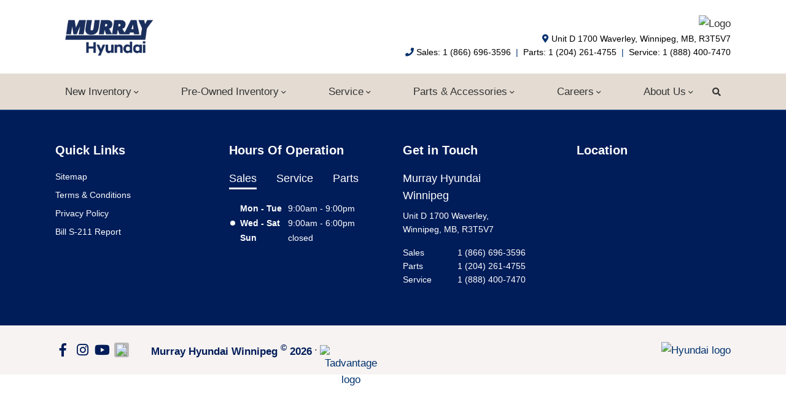

--- FILE ---
content_type: text/html; charset=UTF-8
request_url: https://www.murrayhyundai.com/models/Hyundai/IONIQ%205/?y=2024
body_size: 106356
content:
<!doctype html>
<html lang="en-CA">
<head>
<meta charset="UTF-8">
<title>New Hyundai IONIQ 5 in Winnipeg, MB | Murray Hyundai Winnipeg </title>
<meta http-equiv="X-UA-Compatible" content="IE=edge,chrome=1"><script>(window.NREUM||(NREUM={})).init={ajax:{deny_list:["bam.nr-data.net"]},feature_flags:["soft_nav"]};(window.NREUM||(NREUM={})).loader_config={licenseKey:"NRBR-b469192270e76fd10ee",applicationID:"371149379",browserID:"371149448"};;/*! For license information please see nr-loader-rum-1.306.0.min.js.LICENSE.txt */
(()=>{var e,t,r={122:(e,t,r)=>{"use strict";r.d(t,{a:()=>i});var n=r(944);function i(e,t){try{if(!e||"object"!=typeof e)return(0,n.R)(3);if(!t||"object"!=typeof t)return(0,n.R)(4);const r=Object.create(Object.getPrototypeOf(t),Object.getOwnPropertyDescriptors(t)),a=0===Object.keys(r).length?e:r;for(let o in a)if(void 0!==e[o])try{if(null===e[o]){r[o]=null;continue}Array.isArray(e[o])&&Array.isArray(t[o])?r[o]=Array.from(new Set([...e[o],...t[o]])):"object"==typeof e[o]&&"object"==typeof t[o]?r[o]=i(e[o],t[o]):r[o]=e[o]}catch(e){r[o]||(0,n.R)(1,e)}return r}catch(e){(0,n.R)(2,e)}}},154:(e,t,r)=>{"use strict";r.d(t,{OF:()=>c,RI:()=>i,WN:()=>u,bv:()=>a,eN:()=>l,gm:()=>o,mw:()=>s,sb:()=>d});var n=r(863);const i="undefined"!=typeof window&&!!window.document,a="undefined"!=typeof WorkerGlobalScope&&("undefined"!=typeof self&&self instanceof WorkerGlobalScope&&self.navigator instanceof WorkerNavigator||"undefined"!=typeof globalThis&&globalThis instanceof WorkerGlobalScope&&globalThis.navigator instanceof WorkerNavigator),o=i?window:"undefined"!=typeof WorkerGlobalScope&&("undefined"!=typeof self&&self instanceof WorkerGlobalScope&&self||"undefined"!=typeof globalThis&&globalThis instanceof WorkerGlobalScope&&globalThis),s=Boolean("hidden"===o?.document?.visibilityState),c=/iPad|iPhone|iPod/.test(o.navigator?.userAgent),d=c&&"undefined"==typeof SharedWorker,u=((()=>{const e=o.navigator?.userAgent?.match(/Firefox[/\s](\d+\.\d+)/);Array.isArray(e)&&e.length>=2&&e[1]})(),Date.now()-(0,n.t)()),l=()=>"undefined"!=typeof PerformanceNavigationTiming&&o?.performance?.getEntriesByType("navigation")?.[0]?.responseStart},163:(e,t,r)=>{"use strict";r.d(t,{j:()=>E});var n=r(384),i=r(741);var a=r(555);r(860).K7.genericEvents;const o="experimental.resources",s="register",c=e=>{if(!e||"string"!=typeof e)return!1;try{document.createDocumentFragment().querySelector(e)}catch{return!1}return!0};var d=r(614),u=r(944),l=r(122);const f="[data-nr-mask]",g=e=>(0,l.a)(e,(()=>{const e={feature_flags:[],experimental:{allow_registered_children:!1,resources:!1},mask_selector:"*",block_selector:"[data-nr-block]",mask_input_options:{color:!1,date:!1,"datetime-local":!1,email:!1,month:!1,number:!1,range:!1,search:!1,tel:!1,text:!1,time:!1,url:!1,week:!1,textarea:!1,select:!1,password:!0}};return{ajax:{deny_list:void 0,block_internal:!0,enabled:!0,autoStart:!0},api:{get allow_registered_children(){return e.feature_flags.includes(s)||e.experimental.allow_registered_children},set allow_registered_children(t){e.experimental.allow_registered_children=t},duplicate_registered_data:!1},browser_consent_mode:{enabled:!1},distributed_tracing:{enabled:void 0,exclude_newrelic_header:void 0,cors_use_newrelic_header:void 0,cors_use_tracecontext_headers:void 0,allowed_origins:void 0},get feature_flags(){return e.feature_flags},set feature_flags(t){e.feature_flags=t},generic_events:{enabled:!0,autoStart:!0},harvest:{interval:30},jserrors:{enabled:!0,autoStart:!0},logging:{enabled:!0,autoStart:!0},metrics:{enabled:!0,autoStart:!0},obfuscate:void 0,page_action:{enabled:!0},page_view_event:{enabled:!0,autoStart:!0},page_view_timing:{enabled:!0,autoStart:!0},performance:{capture_marks:!1,capture_measures:!1,capture_detail:!0,resources:{get enabled(){return e.feature_flags.includes(o)||e.experimental.resources},set enabled(t){e.experimental.resources=t},asset_types:[],first_party_domains:[],ignore_newrelic:!0}},privacy:{cookies_enabled:!0},proxy:{assets:void 0,beacon:void 0},session:{expiresMs:d.wk,inactiveMs:d.BB},session_replay:{autoStart:!0,enabled:!1,preload:!1,sampling_rate:10,error_sampling_rate:100,collect_fonts:!1,inline_images:!1,fix_stylesheets:!0,mask_all_inputs:!0,get mask_text_selector(){return e.mask_selector},set mask_text_selector(t){c(t)?e.mask_selector="".concat(t,",").concat(f):""===t||null===t?e.mask_selector=f:(0,u.R)(5,t)},get block_class(){return"nr-block"},get ignore_class(){return"nr-ignore"},get mask_text_class(){return"nr-mask"},get block_selector(){return e.block_selector},set block_selector(t){c(t)?e.block_selector+=",".concat(t):""!==t&&(0,u.R)(6,t)},get mask_input_options(){return e.mask_input_options},set mask_input_options(t){t&&"object"==typeof t?e.mask_input_options={...t,password:!0}:(0,u.R)(7,t)}},session_trace:{enabled:!0,autoStart:!0},soft_navigations:{enabled:!0,autoStart:!0},spa:{enabled:!0,autoStart:!0},ssl:void 0,user_actions:{enabled:!0,elementAttributes:["id","className","tagName","type"]}}})());var p=r(154),m=r(324);let h=0;const v={buildEnv:m.F3,distMethod:m.Xs,version:m.xv,originTime:p.WN},b={consented:!1},y={appMetadata:{},get consented(){return this.session?.state?.consent||b.consented},set consented(e){b.consented=e},customTransaction:void 0,denyList:void 0,disabled:!1,harvester:void 0,isolatedBacklog:!1,isRecording:!1,loaderType:void 0,maxBytes:3e4,obfuscator:void 0,onerror:void 0,ptid:void 0,releaseIds:{},session:void 0,timeKeeper:void 0,registeredEntities:[],jsAttributesMetadata:{bytes:0},get harvestCount(){return++h}},_=e=>{const t=(0,l.a)(e,y),r=Object.keys(v).reduce((e,t)=>(e[t]={value:v[t],writable:!1,configurable:!0,enumerable:!0},e),{});return Object.defineProperties(t,r)};var w=r(701);const x=e=>{const t=e.startsWith("http");e+="/",r.p=t?e:"https://"+e};var S=r(836),k=r(241);const R={accountID:void 0,trustKey:void 0,agentID:void 0,licenseKey:void 0,applicationID:void 0,xpid:void 0},A=e=>(0,l.a)(e,R),T=new Set;function E(e,t={},r,o){let{init:s,info:c,loader_config:d,runtime:u={},exposed:l=!0}=t;if(!c){const e=(0,n.pV)();s=e.init,c=e.info,d=e.loader_config}e.init=g(s||{}),e.loader_config=A(d||{}),c.jsAttributes??={},p.bv&&(c.jsAttributes.isWorker=!0),e.info=(0,a.D)(c);const f=e.init,m=[c.beacon,c.errorBeacon];T.has(e.agentIdentifier)||(f.proxy.assets&&(x(f.proxy.assets),m.push(f.proxy.assets)),f.proxy.beacon&&m.push(f.proxy.beacon),e.beacons=[...m],function(e){const t=(0,n.pV)();Object.getOwnPropertyNames(i.W.prototype).forEach(r=>{const n=i.W.prototype[r];if("function"!=typeof n||"constructor"===n)return;let a=t[r];e[r]&&!1!==e.exposed&&"micro-agent"!==e.runtime?.loaderType&&(t[r]=(...t)=>{const n=e[r](...t);return a?a(...t):n})})}(e),(0,n.US)("activatedFeatures",w.B),e.runSoftNavOverSpa&&=!0===f.soft_navigations.enabled&&f.feature_flags.includes("soft_nav")),u.denyList=[...f.ajax.deny_list||[],...f.ajax.block_internal?m:[]],u.ptid=e.agentIdentifier,u.loaderType=r,e.runtime=_(u),T.has(e.agentIdentifier)||(e.ee=S.ee.get(e.agentIdentifier),e.exposed=l,(0,k.W)({agentIdentifier:e.agentIdentifier,drained:!!w.B?.[e.agentIdentifier],type:"lifecycle",name:"initialize",feature:void 0,data:e.config})),T.add(e.agentIdentifier)}},234:(e,t,r)=>{"use strict";r.d(t,{W:()=>a});var n=r(836),i=r(687);class a{constructor(e,t){this.agentIdentifier=e,this.ee=n.ee.get(e),this.featureName=t,this.blocked=!1}deregisterDrain(){(0,i.x3)(this.agentIdentifier,this.featureName)}}},241:(e,t,r)=>{"use strict";r.d(t,{W:()=>a});var n=r(154);const i="newrelic";function a(e={}){try{n.gm.dispatchEvent(new CustomEvent(i,{detail:e}))}catch(e){}}},261:(e,t,r)=>{"use strict";r.d(t,{$9:()=>d,BL:()=>s,CH:()=>g,Dl:()=>_,Fw:()=>y,PA:()=>h,Pl:()=>n,Pv:()=>k,Tb:()=>l,U2:()=>a,V1:()=>S,Wb:()=>x,bt:()=>b,cD:()=>v,d3:()=>w,dT:()=>c,eY:()=>p,fF:()=>f,hG:()=>i,k6:()=>o,nb:()=>m,o5:()=>u});const n="api-",i="addPageAction",a="addToTrace",o="addRelease",s="finished",c="interaction",d="log",u="noticeError",l="pauseReplay",f="recordCustomEvent",g="recordReplay",p="register",m="setApplicationVersion",h="setCurrentRouteName",v="setCustomAttribute",b="setErrorHandler",y="setPageViewName",_="setUserId",w="start",x="wrapLogger",S="measure",k="consent"},289:(e,t,r)=>{"use strict";r.d(t,{GG:()=>o,Qr:()=>c,sB:()=>s});var n=r(878),i=r(389);function a(){return"undefined"==typeof document||"complete"===document.readyState}function o(e,t){if(a())return e();const r=(0,i.J)(e),o=setInterval(()=>{a()&&(clearInterval(o),r())},500);(0,n.sp)("load",r,t)}function s(e){if(a())return e();(0,n.DD)("DOMContentLoaded",e)}function c(e){if(a())return e();(0,n.sp)("popstate",e)}},324:(e,t,r)=>{"use strict";r.d(t,{F3:()=>i,Xs:()=>a,xv:()=>n});const n="1.306.0",i="PROD",a="CDN"},374:(e,t,r)=>{r.nc=(()=>{try{return document?.currentScript?.nonce}catch(e){}return""})()},384:(e,t,r)=>{"use strict";r.d(t,{NT:()=>o,US:()=>u,Zm:()=>s,bQ:()=>d,dV:()=>c,pV:()=>l});var n=r(154),i=r(863),a=r(910);const o={beacon:"bam.nr-data.net",errorBeacon:"bam.nr-data.net"};function s(){return n.gm.NREUM||(n.gm.NREUM={}),void 0===n.gm.newrelic&&(n.gm.newrelic=n.gm.NREUM),n.gm.NREUM}function c(){let e=s();return e.o||(e.o={ST:n.gm.setTimeout,SI:n.gm.setImmediate||n.gm.setInterval,CT:n.gm.clearTimeout,XHR:n.gm.XMLHttpRequest,REQ:n.gm.Request,EV:n.gm.Event,PR:n.gm.Promise,MO:n.gm.MutationObserver,FETCH:n.gm.fetch,WS:n.gm.WebSocket},(0,a.i)(...Object.values(e.o))),e}function d(e,t){let r=s();r.initializedAgents??={},t.initializedAt={ms:(0,i.t)(),date:new Date},r.initializedAgents[e]=t}function u(e,t){s()[e]=t}function l(){return function(){let e=s();const t=e.info||{};e.info={beacon:o.beacon,errorBeacon:o.errorBeacon,...t}}(),function(){let e=s();const t=e.init||{};e.init={...t}}(),c(),function(){let e=s();const t=e.loader_config||{};e.loader_config={...t}}(),s()}},389:(e,t,r)=>{"use strict";function n(e,t=500,r={}){const n=r?.leading||!1;let i;return(...r)=>{n&&void 0===i&&(e.apply(this,r),i=setTimeout(()=>{i=clearTimeout(i)},t)),n||(clearTimeout(i),i=setTimeout(()=>{e.apply(this,r)},t))}}function i(e){let t=!1;return(...r)=>{t||(t=!0,e.apply(this,r))}}r.d(t,{J:()=>i,s:()=>n})},555:(e,t,r)=>{"use strict";r.d(t,{D:()=>s,f:()=>o});var n=r(384),i=r(122);const a={beacon:n.NT.beacon,errorBeacon:n.NT.errorBeacon,licenseKey:void 0,applicationID:void 0,sa:void 0,queueTime:void 0,applicationTime:void 0,ttGuid:void 0,user:void 0,account:void 0,product:void 0,extra:void 0,jsAttributes:{},userAttributes:void 0,atts:void 0,transactionName:void 0,tNamePlain:void 0};function o(e){try{return!!e.licenseKey&&!!e.errorBeacon&&!!e.applicationID}catch(e){return!1}}const s=e=>(0,i.a)(e,a)},566:(e,t,r)=>{"use strict";r.d(t,{LA:()=>s,bz:()=>o});var n=r(154);const i="xxxxxxxx-xxxx-4xxx-yxxx-xxxxxxxxxxxx";function a(e,t){return e?15&e[t]:16*Math.random()|0}function o(){const e=n.gm?.crypto||n.gm?.msCrypto;let t,r=0;return e&&e.getRandomValues&&(t=e.getRandomValues(new Uint8Array(30))),i.split("").map(e=>"x"===e?a(t,r++).toString(16):"y"===e?(3&a()|8).toString(16):e).join("")}function s(e){const t=n.gm?.crypto||n.gm?.msCrypto;let r,i=0;t&&t.getRandomValues&&(r=t.getRandomValues(new Uint8Array(e)));const o=[];for(var s=0;s<e;s++)o.push(a(r,i++).toString(16));return o.join("")}},606:(e,t,r)=>{"use strict";r.d(t,{i:()=>a});var n=r(908);a.on=o;var i=a.handlers={};function a(e,t,r,a){o(a||n.d,i,e,t,r)}function o(e,t,r,i,a){a||(a="feature"),e||(e=n.d);var o=t[a]=t[a]||{};(o[r]=o[r]||[]).push([e,i])}},607:(e,t,r)=>{"use strict";r.d(t,{W:()=>n});const n=(0,r(566).bz)()},614:(e,t,r)=>{"use strict";r.d(t,{BB:()=>o,H3:()=>n,g:()=>d,iL:()=>c,tS:()=>s,uh:()=>i,wk:()=>a});const n="NRBA",i="SESSION",a=144e5,o=18e5,s={STARTED:"session-started",PAUSE:"session-pause",RESET:"session-reset",RESUME:"session-resume",UPDATE:"session-update"},c={SAME_TAB:"same-tab",CROSS_TAB:"cross-tab"},d={OFF:0,FULL:1,ERROR:2}},630:(e,t,r)=>{"use strict";r.d(t,{T:()=>n});const n=r(860).K7.pageViewEvent},646:(e,t,r)=>{"use strict";r.d(t,{y:()=>n});class n{constructor(e){this.contextId=e}}},687:(e,t,r)=>{"use strict";r.d(t,{Ak:()=>d,Ze:()=>f,x3:()=>u});var n=r(241),i=r(836),a=r(606),o=r(860),s=r(646);const c={};function d(e,t){const r={staged:!1,priority:o.P3[t]||0};l(e),c[e].get(t)||c[e].set(t,r)}function u(e,t){e&&c[e]&&(c[e].get(t)&&c[e].delete(t),p(e,t,!1),c[e].size&&g(e))}function l(e){if(!e)throw new Error("agentIdentifier required");c[e]||(c[e]=new Map)}function f(e="",t="feature",r=!1){if(l(e),!e||!c[e].get(t)||r)return p(e,t);c[e].get(t).staged=!0,g(e)}function g(e){const t=Array.from(c[e]);t.every(([e,t])=>t.staged)&&(t.sort((e,t)=>e[1].priority-t[1].priority),t.forEach(([t])=>{c[e].delete(t),p(e,t)}))}function p(e,t,r=!0){const o=e?i.ee.get(e):i.ee,c=a.i.handlers;if(!o.aborted&&o.backlog&&c){if((0,n.W)({agentIdentifier:e,type:"lifecycle",name:"drain",feature:t}),r){const e=o.backlog[t],r=c[t];if(r){for(let t=0;e&&t<e.length;++t)m(e[t],r);Object.entries(r).forEach(([e,t])=>{Object.values(t||{}).forEach(t=>{t[0]?.on&&t[0]?.context()instanceof s.y&&t[0].on(e,t[1])})})}}o.isolatedBacklog||delete c[t],o.backlog[t]=null,o.emit("drain-"+t,[])}}function m(e,t){var r=e[1];Object.values(t[r]||{}).forEach(t=>{var r=e[0];if(t[0]===r){var n=t[1],i=e[3],a=e[2];n.apply(i,a)}})}},699:(e,t,r)=>{"use strict";r.d(t,{It:()=>a,KC:()=>s,No:()=>i,qh:()=>o});var n=r(860);const i=16e3,a=1e6,o="SESSION_ERROR",s={[n.K7.logging]:!0,[n.K7.genericEvents]:!1,[n.K7.jserrors]:!1,[n.K7.ajax]:!1}},701:(e,t,r)=>{"use strict";r.d(t,{B:()=>a,t:()=>o});var n=r(241);const i=new Set,a={};function o(e,t){const r=t.agentIdentifier;a[r]??={},e&&"object"==typeof e&&(i.has(r)||(t.ee.emit("rumresp",[e]),a[r]=e,i.add(r),(0,n.W)({agentIdentifier:r,loaded:!0,drained:!0,type:"lifecycle",name:"load",feature:void 0,data:e})))}},741:(e,t,r)=>{"use strict";r.d(t,{W:()=>a});var n=r(944),i=r(261);class a{#e(e,...t){if(this[e]!==a.prototype[e])return this[e](...t);(0,n.R)(35,e)}addPageAction(e,t){return this.#e(i.hG,e,t)}register(e){return this.#e(i.eY,e)}recordCustomEvent(e,t){return this.#e(i.fF,e,t)}setPageViewName(e,t){return this.#e(i.Fw,e,t)}setCustomAttribute(e,t,r){return this.#e(i.cD,e,t,r)}noticeError(e,t){return this.#e(i.o5,e,t)}setUserId(e){return this.#e(i.Dl,e)}setApplicationVersion(e){return this.#e(i.nb,e)}setErrorHandler(e){return this.#e(i.bt,e)}addRelease(e,t){return this.#e(i.k6,e,t)}log(e,t){return this.#e(i.$9,e,t)}start(){return this.#e(i.d3)}finished(e){return this.#e(i.BL,e)}recordReplay(){return this.#e(i.CH)}pauseReplay(){return this.#e(i.Tb)}addToTrace(e){return this.#e(i.U2,e)}setCurrentRouteName(e){return this.#e(i.PA,e)}interaction(e){return this.#e(i.dT,e)}wrapLogger(e,t,r){return this.#e(i.Wb,e,t,r)}measure(e,t){return this.#e(i.V1,e,t)}consent(e){return this.#e(i.Pv,e)}}},782:(e,t,r)=>{"use strict";r.d(t,{T:()=>n});const n=r(860).K7.pageViewTiming},836:(e,t,r)=>{"use strict";r.d(t,{P:()=>s,ee:()=>c});var n=r(384),i=r(990),a=r(646),o=r(607);const s="nr@context:".concat(o.W),c=function e(t,r){var n={},o={},u={},l=!1;try{l=16===r.length&&d.initializedAgents?.[r]?.runtime.isolatedBacklog}catch(e){}var f={on:p,addEventListener:p,removeEventListener:function(e,t){var r=n[e];if(!r)return;for(var i=0;i<r.length;i++)r[i]===t&&r.splice(i,1)},emit:function(e,r,n,i,a){!1!==a&&(a=!0);if(c.aborted&&!i)return;t&&a&&t.emit(e,r,n);var s=g(n);m(e).forEach(e=>{e.apply(s,r)});var d=v()[o[e]];d&&d.push([f,e,r,s]);return s},get:h,listeners:m,context:g,buffer:function(e,t){const r=v();if(t=t||"feature",f.aborted)return;Object.entries(e||{}).forEach(([e,n])=>{o[n]=t,t in r||(r[t]=[])})},abort:function(){f._aborted=!0,Object.keys(f.backlog).forEach(e=>{delete f.backlog[e]})},isBuffering:function(e){return!!v()[o[e]]},debugId:r,backlog:l?{}:t&&"object"==typeof t.backlog?t.backlog:{},isolatedBacklog:l};return Object.defineProperty(f,"aborted",{get:()=>{let e=f._aborted||!1;return e||(t&&(e=t.aborted),e)}}),f;function g(e){return e&&e instanceof a.y?e:e?(0,i.I)(e,s,()=>new a.y(s)):new a.y(s)}function p(e,t){n[e]=m(e).concat(t)}function m(e){return n[e]||[]}function h(t){return u[t]=u[t]||e(f,t)}function v(){return f.backlog}}(void 0,"globalEE"),d=(0,n.Zm)();d.ee||(d.ee=c)},843:(e,t,r)=>{"use strict";r.d(t,{G:()=>a,u:()=>i});var n=r(878);function i(e,t=!1,r,i){(0,n.DD)("visibilitychange",function(){if(t)return void("hidden"===document.visibilityState&&e());e(document.visibilityState)},r,i)}function a(e,t,r){(0,n.sp)("pagehide",e,t,r)}},860:(e,t,r)=>{"use strict";r.d(t,{$J:()=>u,K7:()=>c,P3:()=>d,XX:()=>i,Yy:()=>s,df:()=>a,qY:()=>n,v4:()=>o});const n="events",i="jserrors",a="browser/blobs",o="rum",s="browser/logs",c={ajax:"ajax",genericEvents:"generic_events",jserrors:i,logging:"logging",metrics:"metrics",pageAction:"page_action",pageViewEvent:"page_view_event",pageViewTiming:"page_view_timing",sessionReplay:"session_replay",sessionTrace:"session_trace",softNav:"soft_navigations",spa:"spa"},d={[c.pageViewEvent]:1,[c.pageViewTiming]:2,[c.metrics]:3,[c.jserrors]:4,[c.spa]:5,[c.ajax]:6,[c.sessionTrace]:7,[c.softNav]:8,[c.sessionReplay]:9,[c.logging]:10,[c.genericEvents]:11},u={[c.pageViewEvent]:o,[c.pageViewTiming]:n,[c.ajax]:n,[c.spa]:n,[c.softNav]:n,[c.metrics]:i,[c.jserrors]:i,[c.sessionTrace]:a,[c.sessionReplay]:a,[c.logging]:s,[c.genericEvents]:"ins"}},863:(e,t,r)=>{"use strict";function n(){return Math.floor(performance.now())}r.d(t,{t:()=>n})},878:(e,t,r)=>{"use strict";function n(e,t){return{capture:e,passive:!1,signal:t}}function i(e,t,r=!1,i){window.addEventListener(e,t,n(r,i))}function a(e,t,r=!1,i){document.addEventListener(e,t,n(r,i))}r.d(t,{DD:()=>a,jT:()=>n,sp:()=>i})},908:(e,t,r)=>{"use strict";r.d(t,{d:()=>n,p:()=>i});var n=r(836).ee.get("handle");function i(e,t,r,i,a){a?(a.buffer([e],i),a.emit(e,t,r)):(n.buffer([e],i),n.emit(e,t,r))}},910:(e,t,r)=>{"use strict";r.d(t,{i:()=>a});var n=r(944);const i=new Map;function a(...e){return e.every(e=>{if(i.has(e))return i.get(e);const t="function"==typeof e?e.toString():"",r=t.includes("[native code]"),a=t.includes("nrWrapper");return r||a||(0,n.R)(64,e?.name||t),i.set(e,r),r})}},944:(e,t,r)=>{"use strict";r.d(t,{R:()=>i});var n=r(241);function i(e,t){"function"==typeof console.debug&&(console.debug("New Relic Warning: https://github.com/newrelic/newrelic-browser-agent/blob/main/docs/warning-codes.md#".concat(e),t),(0,n.W)({agentIdentifier:null,drained:null,type:"data",name:"warn",feature:"warn",data:{code:e,secondary:t}}))}},969:(e,t,r)=>{"use strict";r.d(t,{TZ:()=>n,XG:()=>s,rs:()=>i,xV:()=>o,z_:()=>a});const n=r(860).K7.metrics,i="sm",a="cm",o="storeSupportabilityMetrics",s="storeEventMetrics"},990:(e,t,r)=>{"use strict";r.d(t,{I:()=>i});var n=Object.prototype.hasOwnProperty;function i(e,t,r){if(n.call(e,t))return e[t];var i=r();if(Object.defineProperty&&Object.keys)try{return Object.defineProperty(e,t,{value:i,writable:!0,enumerable:!1}),i}catch(e){}return e[t]=i,i}}},n={};function i(e){var t=n[e];if(void 0!==t)return t.exports;var a=n[e]={exports:{}};return r[e](a,a.exports,i),a.exports}i.m=r,i.d=(e,t)=>{for(var r in t)i.o(t,r)&&!i.o(e,r)&&Object.defineProperty(e,r,{enumerable:!0,get:t[r]})},i.f={},i.e=e=>Promise.all(Object.keys(i.f).reduce((t,r)=>(i.f[r](e,t),t),[])),i.u=e=>"nr-rum-1.306.0.min.js",i.o=(e,t)=>Object.prototype.hasOwnProperty.call(e,t),e={},t="NRBA-1.306.0.PROD:",i.l=(r,n,a,o)=>{if(e[r])e[r].push(n);else{var s,c;if(void 0!==a)for(var d=document.getElementsByTagName("script"),u=0;u<d.length;u++){var l=d[u];if(l.getAttribute("src")==r||l.getAttribute("data-webpack")==t+a){s=l;break}}if(!s){c=!0;var f={296:"sha512-XHJAyYwsxAD4jnOFenBf2aq49/pv28jKOJKs7YGQhagYYI2Zk8nHflZPdd7WiilkmEkgIZQEFX4f1AJMoyzKwA=="};(s=document.createElement("script")).charset="utf-8",i.nc&&s.setAttribute("nonce",i.nc),s.setAttribute("data-webpack",t+a),s.src=r,0!==s.src.indexOf(window.location.origin+"/")&&(s.crossOrigin="anonymous"),f[o]&&(s.integrity=f[o])}e[r]=[n];var g=(t,n)=>{s.onerror=s.onload=null,clearTimeout(p);var i=e[r];if(delete e[r],s.parentNode&&s.parentNode.removeChild(s),i&&i.forEach(e=>e(n)),t)return t(n)},p=setTimeout(g.bind(null,void 0,{type:"timeout",target:s}),12e4);s.onerror=g.bind(null,s.onerror),s.onload=g.bind(null,s.onload),c&&document.head.appendChild(s)}},i.r=e=>{"undefined"!=typeof Symbol&&Symbol.toStringTag&&Object.defineProperty(e,Symbol.toStringTag,{value:"Module"}),Object.defineProperty(e,"__esModule",{value:!0})},i.p="https://js-agent.newrelic.com/",(()=>{var e={374:0,840:0};i.f.j=(t,r)=>{var n=i.o(e,t)?e[t]:void 0;if(0!==n)if(n)r.push(n[2]);else{var a=new Promise((r,i)=>n=e[t]=[r,i]);r.push(n[2]=a);var o=i.p+i.u(t),s=new Error;i.l(o,r=>{if(i.o(e,t)&&(0!==(n=e[t])&&(e[t]=void 0),n)){var a=r&&("load"===r.type?"missing":r.type),o=r&&r.target&&r.target.src;s.message="Loading chunk "+t+" failed: ("+a+": "+o+")",s.name="ChunkLoadError",s.type=a,s.request=o,n[1](s)}},"chunk-"+t,t)}};var t=(t,r)=>{var n,a,[o,s,c]=r,d=0;if(o.some(t=>0!==e[t])){for(n in s)i.o(s,n)&&(i.m[n]=s[n]);if(c)c(i)}for(t&&t(r);d<o.length;d++)a=o[d],i.o(e,a)&&e[a]&&e[a][0](),e[a]=0},r=self["webpackChunk:NRBA-1.306.0.PROD"]=self["webpackChunk:NRBA-1.306.0.PROD"]||[];r.forEach(t.bind(null,0)),r.push=t.bind(null,r.push.bind(r))})(),(()=>{"use strict";i(374);var e=i(566),t=i(741);class r extends t.W{agentIdentifier=(0,e.LA)(16)}var n=i(860);const a=Object.values(n.K7);var o=i(163);var s=i(908),c=i(863),d=i(261),u=i(241),l=i(944),f=i(701),g=i(969);function p(e,t,i,a){const o=a||i;!o||o[e]&&o[e]!==r.prototype[e]||(o[e]=function(){(0,s.p)(g.xV,["API/"+e+"/called"],void 0,n.K7.metrics,i.ee),(0,u.W)({agentIdentifier:i.agentIdentifier,drained:!!f.B?.[i.agentIdentifier],type:"data",name:"api",feature:d.Pl+e,data:{}});try{return t.apply(this,arguments)}catch(e){(0,l.R)(23,e)}})}function m(e,t,r,n,i){const a=e.info;null===r?delete a.jsAttributes[t]:a.jsAttributes[t]=r,(i||null===r)&&(0,s.p)(d.Pl+n,[(0,c.t)(),t,r],void 0,"session",e.ee)}var h=i(687),v=i(234),b=i(289),y=i(154),_=i(384);const w=e=>y.RI&&!0===e?.privacy.cookies_enabled;function x(e){return!!(0,_.dV)().o.MO&&w(e)&&!0===e?.session_trace.enabled}var S=i(389),k=i(699);class R extends v.W{constructor(e,t){super(e.agentIdentifier,t),this.agentRef=e,this.abortHandler=void 0,this.featAggregate=void 0,this.loadedSuccessfully=void 0,this.onAggregateImported=new Promise(e=>{this.loadedSuccessfully=e}),this.deferred=Promise.resolve(),!1===e.init[this.featureName].autoStart?this.deferred=new Promise((t,r)=>{this.ee.on("manual-start-all",(0,S.J)(()=>{(0,h.Ak)(e.agentIdentifier,this.featureName),t()}))}):(0,h.Ak)(e.agentIdentifier,t)}importAggregator(e,t,r={}){if(this.featAggregate)return;const n=async()=>{let n;await this.deferred;try{if(w(e.init)){const{setupAgentSession:t}=await i.e(296).then(i.bind(i,305));n=t(e)}}catch(e){(0,l.R)(20,e),this.ee.emit("internal-error",[e]),(0,s.p)(k.qh,[e],void 0,this.featureName,this.ee)}try{if(!this.#t(this.featureName,n,e.init))return(0,h.Ze)(this.agentIdentifier,this.featureName),void this.loadedSuccessfully(!1);const{Aggregate:i}=await t();this.featAggregate=new i(e,r),e.runtime.harvester.initializedAggregates.push(this.featAggregate),this.loadedSuccessfully(!0)}catch(e){(0,l.R)(34,e),this.abortHandler?.(),(0,h.Ze)(this.agentIdentifier,this.featureName,!0),this.loadedSuccessfully(!1),this.ee&&this.ee.abort()}};y.RI?(0,b.GG)(()=>n(),!0):n()}#t(e,t,r){if(this.blocked)return!1;switch(e){case n.K7.sessionReplay:return x(r)&&!!t;case n.K7.sessionTrace:return!!t;default:return!0}}}var A=i(630),T=i(614);class E extends R{static featureName=A.T;constructor(e){var t;super(e,A.T),this.setupInspectionEvents(e.agentIdentifier),t=e,p(d.Fw,function(e,r){"string"==typeof e&&("/"!==e.charAt(0)&&(e="/"+e),t.runtime.customTransaction=(r||"http://custom.transaction")+e,(0,s.p)(d.Pl+d.Fw,[(0,c.t)()],void 0,void 0,t.ee))},t),this.importAggregator(e,()=>i.e(296).then(i.bind(i,943)))}setupInspectionEvents(e){const t=(t,r)=>{t&&(0,u.W)({agentIdentifier:e,timeStamp:t.timeStamp,loaded:"complete"===t.target.readyState,type:"window",name:r,data:t.target.location+""})};(0,b.sB)(e=>{t(e,"DOMContentLoaded")}),(0,b.GG)(e=>{t(e,"load")}),(0,b.Qr)(e=>{t(e,"navigate")}),this.ee.on(T.tS.UPDATE,(t,r)=>{(0,u.W)({agentIdentifier:e,type:"lifecycle",name:"session",data:r})})}}var N=i(843),I=i(782);class j extends R{static featureName=I.T;constructor(e){super(e,I.T),y.RI&&((0,N.u)(()=>(0,s.p)("docHidden",[(0,c.t)()],void 0,I.T,this.ee),!0),(0,N.G)(()=>(0,s.p)("winPagehide",[(0,c.t)()],void 0,I.T,this.ee)),this.importAggregator(e,()=>i.e(296).then(i.bind(i,117))))}}class P extends R{static featureName=g.TZ;constructor(e){super(e,g.TZ),y.RI&&document.addEventListener("securitypolicyviolation",e=>{(0,s.p)(g.xV,["Generic/CSPViolation/Detected"],void 0,this.featureName,this.ee)}),this.importAggregator(e,()=>i.e(296).then(i.bind(i,623)))}}new class extends r{constructor(e){var t;(super(),y.gm)?(this.features={},(0,_.bQ)(this.agentIdentifier,this),this.desiredFeatures=new Set(e.features||[]),this.desiredFeatures.add(E),this.runSoftNavOverSpa=[...this.desiredFeatures].some(e=>e.featureName===n.K7.softNav),(0,o.j)(this,e,e.loaderType||"agent"),t=this,p(d.cD,function(e,r,n=!1){if("string"==typeof e){if(["string","number","boolean"].includes(typeof r)||null===r)return m(t,e,r,d.cD,n);(0,l.R)(40,typeof r)}else(0,l.R)(39,typeof e)},t),function(e){p(d.Dl,function(t){if("string"==typeof t||null===t)return m(e,"enduser.id",t,d.Dl,!0);(0,l.R)(41,typeof t)},e)}(this),function(e){p(d.nb,function(t){if("string"==typeof t||null===t)return m(e,"application.version",t,d.nb,!1);(0,l.R)(42,typeof t)},e)}(this),function(e){p(d.d3,function(){e.ee.emit("manual-start-all")},e)}(this),function(e){p(d.Pv,function(t=!0){if("boolean"==typeof t){if((0,s.p)(d.Pl+d.Pv,[t],void 0,"session",e.ee),e.runtime.consented=t,t){const t=e.features.page_view_event;t.onAggregateImported.then(e=>{const r=t.featAggregate;e&&!r.sentRum&&r.sendRum()})}}else(0,l.R)(65,typeof t)},e)}(this),this.run()):(0,l.R)(21)}get config(){return{info:this.info,init:this.init,loader_config:this.loader_config,runtime:this.runtime}}get api(){return this}run(){try{const e=function(e){const t={};return a.forEach(r=>{t[r]=!!e[r]?.enabled}),t}(this.init),t=[...this.desiredFeatures];t.sort((e,t)=>n.P3[e.featureName]-n.P3[t.featureName]),t.forEach(t=>{if(!e[t.featureName]&&t.featureName!==n.K7.pageViewEvent)return;if(this.runSoftNavOverSpa&&t.featureName===n.K7.spa)return;if(!this.runSoftNavOverSpa&&t.featureName===n.K7.softNav)return;const r=function(e){switch(e){case n.K7.ajax:return[n.K7.jserrors];case n.K7.sessionTrace:return[n.K7.ajax,n.K7.pageViewEvent];case n.K7.sessionReplay:return[n.K7.sessionTrace];case n.K7.pageViewTiming:return[n.K7.pageViewEvent];default:return[]}}(t.featureName).filter(e=>!(e in this.features));r.length>0&&(0,l.R)(36,{targetFeature:t.featureName,missingDependencies:r}),this.features[t.featureName]=new t(this)})}catch(e){(0,l.R)(22,e);for(const e in this.features)this.features[e].abortHandler?.();const t=(0,_.Zm)();delete t.initializedAgents[this.agentIdentifier]?.features,delete this.sharedAggregator;return t.ee.get(this.agentIdentifier).abort(),!1}}}({features:[E,j,P],loaderType:"lite"})})()})();</script>
<meta name="viewport" content="width=device-width, initial-scale=1.0">
<link rel="preconnect" href="https://fonts.googleapis.com" crossorigin>
<link rel="dns-prefetch" href="https://fonts.googleapis.com">
<link rel="preconnect" href="https://fonts.gstatic.com" crossorigin>
<link rel="dns-prefetch" href="https://fonts.gstatic.com">
<link rel="preconnect" href="https://cdn.jsdelivr.net">
<link rel="dns-prefetch" href="https://cdn.jsdelivr.net">
<link rel="preconnect" href="https://cdnjs.cloudflare.com">
<link rel="dns-prefetch" href="https://cdnjs.cloudflare.com">
<link rel="preconnect" href="https://www.google.com">
<link rel="dns-prefetch" href="https://www.google.com">
<link rel="preconnect" href="https://www.gstatic.com/">
<link rel="dns-prefetch" href="https://www.gstatic.com/">
<link rel="dns-prefetch" href="https://1s-photomanager-prd.autotradercdn.ca">
<link rel="preconnect" href="https://murrayautogroupprod-com.cdn-convertus.com">
<link rel='preload' href='https://www.murrayhyundai.com/wp-content/themes/convertus-achilles/achilles-vendor/font-awesome/webfonts/fa-regular-400.woff2' as='font' type='font/woff2' crossorigin='anonymous'/><link rel='preload' href='https://www.murrayhyundai.com/wp-content/themes/convertus-achilles/achilles-vendor/font-awesome/webfonts/fa-solid-900.woff2' as='font' type='font/woff2' crossorigin='anonymous'/><link rel='preload' href='https://www.murrayhyundai.com/wp-content/themes/convertus-achilles/achilles-vendor/font-awesome/webfonts/fa-light-300.woff2' as='font' type='font/woff2' crossorigin='anonymous'/>
<style>
			body,
			input,
			button,
			select,
			.header-item__label {
				font-family:
					-apple-system,
					BlinkMacSystemFont,
					"Segoe UI",
					Roboto,
					Oxygen-Sans,
					Ubuntu,
					Cantarell,
					"Helvetica Neue",
					sans-serif;
			}
			h1,
			h2,
			h3,
			h4,
			h5,
			h6 {
				font-family:
					-apple-system,
					BlinkMacSystemFont,
					"Segoe UI",
					Roboto,
					Oxygen-Sans,
					Ubuntu,
					Cantarell,
					"Helvetica Neue",
					sans-serif;
			}
			.fonts-loaded body,
			.fonts-loaded input,
			.fonts-loaded button,
			.fonts-loaded select,
			.fonts-loaded .header-item__label {
				font-family:
					Hyundai Body,
					-apple-system,
					BlinkMacSystemFont,
					"Segoe UI",
					Roboto,
					Oxygen-Sans,
					Ubuntu,
					Cantarell,
					"Helvetica Neue",
					sans-serif;
			}
			.fonts-loaded h1,
			.fonts-loaded h2,
			.fonts-loaded h3,
			.fonts-loaded h4,
			.fonts-loaded h5,
			.fonts-loaded h6 {
				font-family:
					Hyundai Head,
					-apple-system,
					BlinkMacSystemFont,
					"Segoe UI",
					Roboto,
					Oxygen-Sans,
					Ubuntu,
					Cantarell,
					"Helvetica Neue",
					sans-serif;
			}
		</style>
<!-- Gubagoo -->
<style>
#gg-toolbar, .gg-chat-bubble, .gg-popup {
    z-index: 1100 !important;
}
</style>
<!-- End Gubagoo -->
<meta name='robots' content='max-image-preview:large'/>
<style>img:is([sizes="auto" i], [sizes^="auto," i]) { contain-intrinsic-size: 3000px 1500px }</style>
<script>
		var dataLayer = dataLayer || [];
		// core dataLayer push containing dealer specific attributes
		dataLayer.push({
		'pageType': 'showroomVdp',
		'vdpSource': 'showroomVdp',
		'language': 'en',
		'dealer': {
			'id': '20071119115102306',
			'name': 'Murray Hyundai',
			'postalCode': 'R3T5V7',
			'province': 'MB',
			'dealerOEM': 'Hyundai',
			'franchiseCode': '',
			'srpTheme': 'Murray-SRP-v1',
			'vdpTheme': 'Murray-VDP-v1',
			'srpViewStyle': 'grid',
			'QuickViewEnabled': 'true',
			'InfiniteScrollEnabled': 'true',
			'TraderIQEnabled': 'true',
			'MIEnabled': 'true',
			'TopVehiclesEnabled': 'true',
			'TopVehicleCount': '1',
			'UATrackingID': 'UA-22720808-2',
			'GA4TrackingID': ''
		},
		'user': {
			'id': '',
			'emailDomain': '',
		}
		});

		// Mitsubishi Tierless Analytics - DataLayer Specifications
		var mitsubishiTierless = ''
		if ( 'true'=== mitsubishiTierless ) {
			dataLayer.push({
				'content_group': 'models',
				'content_group2': 'Hyundai',
				'content_group3': 'IONIQ 5',
				'site': 'dws', // Dealer Website Site
				'user_id': ''
			});
		}

		</script>
<!-- Volvo Analytics - DataLayer Specifications -->
<script>
			// These PHP based variables are passed to volvoAnalyticsDataLayer function in volvo-analytics.js
			var volvoAnalyticsDataLayer = '';
			var retailerProvince = 'MB';
			var retailerId = '';
			var retailerName = 'Murray Hyundai';
			var pageType = 'showroomVdp';
			var pagePath = 'models/Hyundai/IONIQ 5';
			// To reduce the impact on page load time, volvoAnalyticsDataLayer function is called after window load event
			if (volvoAnalyticsDataLayer === 'true'){
				window.addEventListener('load', function() {
					volvoAnalyticsDataLayer( pageType, retailerId, retailerProvince, retailerName, pagePath );
				});
			}	
		</script>
<!-- Google Tag Manager -->
<script>(function(w,d,s,l,i){w[l]=w[l]||[];w[l].push({'gtm.start':
	new Date().getTime(),event:'gtm.js'});var f=d.getElementsByTagName(s)[0],
	j=d.createElement(s),dl=l!='dataLayer'?'&l='+l:'';j.async=true;j.src=
	'https://www.googletagmanager.com/gtm.js?id='+i+dl;f.parentNode.insertBefore(j,f);
	})(window,document,'script','dataLayer','GTM-5DNZK74');</script>
<!-- End Google Tag Manager -->
<script>
		var ajaxurl = 'https://www.murrayhyundai.com/wp-admin/admin-ajax.php';
		</script>
<!-- This site is optimized with the Yoast SEO plugin v12.6 - https://yoast.com/wordpress/plugins/seo/ -->
<meta name="description" content="Murray Hyundai Winnipeg  is your dealership for the latest vehicles. Including the 2024 Hyundai IONIQ 5. Visit our Showroom page and discover your next Hyundai vehicle today."/>
<meta name="robots" content="max-snippet:-1, max-image-preview:large, max-video-preview:-1"/>
<link rel="canonical" href="https://www.murrayhyundai.com/models/hyundai/ioniq%205/"/>
<script type='application/ld+json' class='yoast-schema-graph yoast-schema-graph--main'>{"@context":"https://schema.org","@graph":[{"@type":"WebSite","@id":"https://www.murrayhyundai.com/#website","url":"https://www.murrayhyundai.com/","name":"Murray Hyundai Winnipeg ","description":"Murray Hyundai: Your New &amp; Used Car Dealership in Manitoba","potentialAction":[]},{"@type":"WebPage","@id":"https://www.murrayhyundai.com/#webpage/16932","url":"https://www.murrayhyundai.com/models/Hyundai/IONIQ%205/","inLanguage":"en-CA","name":"Murray Hyundai: Your New &amp; Used Car Dealership in Manitoba | Murray Hyundai Winnipeg","isPartOf":{"@id":"https://www.murrayhyundai.com/#website"},"description":"Murray Hyundai Winnipeg  is your dealership for the latest vehicles. Including the 2024 Hyundai IONIQ 5. Visit our Showroom page and discover your next Hyundai vehicle today."},{"@type":"AutoDealer","@id":"https://www.murrayhyundai.com/#autodealer","name":"Murray Hyundai Winnipeg ","image":"https://murrayautogroupprod-com.cdn-convertus.com/uploads/sites/32/2025/02/murray-hyundai-new-logo-blue-1.png","hasMap":"https://maps.google.com/?cid=11399268440231228598","telephone":"1 (866) 696-3596","address":[{"@type":"PostalAddress","streetAddress":"Unit D 1700 Waverley","addressLocality":"Winnipeg","addressRegion":"MB","postalCode":"R3T5V7","addressCountry":"CA"}],"location":[]},{"@type":"Organization","@id":"https://www.murrayhyundai.com/#autodealer","name":"Murray Hyundai Winnipeg ","image":"https://murrayautogroupprod-com.cdn-convertus.com/uploads/sites/32/2025/02/murray-hyundai-new-logo-blue-1.png","hasMap":"https://maps.google.com/?cid=11399268440231228598","telephone":"1 (866) 696-3596","address":[{"@type":"PostalAddress","streetAddress":"Unit D 1700 Waverley","addressLocality":"Winnipeg","addressRegion":"MB","postalCode":"R3T5V7","addressCountry":"CA"}],"location":[]}]}</script>
<!-- / Yoast SEO plugin. -->
<style id='classic-theme-styles-inline-css'>
/*! This file is auto-generated */
.wp-block-button__link{color:#fff;background-color:#32373c;border-radius:9999px;box-shadow:none;text-decoration:none;padding:calc(.667em + 2px) calc(1.333em + 2px);font-size:1.125em}.wp-block-file__button{background:#32373c;color:#fff;text-decoration:none}
</style>
<style id='global-styles-inline-css'>
:root{--wp--preset--aspect-ratio--square: 1;--wp--preset--aspect-ratio--4-3: 4/3;--wp--preset--aspect-ratio--3-4: 3/4;--wp--preset--aspect-ratio--3-2: 3/2;--wp--preset--aspect-ratio--2-3: 2/3;--wp--preset--aspect-ratio--16-9: 16/9;--wp--preset--aspect-ratio--9-16: 9/16;--wp--preset--color--black: #000000;--wp--preset--color--cyan-bluish-gray: #abb8c3;--wp--preset--color--white: #ffffff;--wp--preset--color--pale-pink: #f78da7;--wp--preset--color--vivid-red: #cf2e2e;--wp--preset--color--luminous-vivid-orange: #ff6900;--wp--preset--color--luminous-vivid-amber: #fcb900;--wp--preset--color--light-green-cyan: #7bdcb5;--wp--preset--color--vivid-green-cyan: #00d084;--wp--preset--color--pale-cyan-blue: #8ed1fc;--wp--preset--color--vivid-cyan-blue: #0693e3;--wp--preset--color--vivid-purple: #9b51e0;--wp--preset--gradient--vivid-cyan-blue-to-vivid-purple: linear-gradient(135deg,rgba(6,147,227,1) 0%,rgb(155,81,224) 100%);--wp--preset--gradient--light-green-cyan-to-vivid-green-cyan: linear-gradient(135deg,rgb(122,220,180) 0%,rgb(0,208,130) 100%);--wp--preset--gradient--luminous-vivid-amber-to-luminous-vivid-orange: linear-gradient(135deg,rgba(252,185,0,1) 0%,rgba(255,105,0,1) 100%);--wp--preset--gradient--luminous-vivid-orange-to-vivid-red: linear-gradient(135deg,rgba(255,105,0,1) 0%,rgb(207,46,46) 100%);--wp--preset--gradient--very-light-gray-to-cyan-bluish-gray: linear-gradient(135deg,rgb(238,238,238) 0%,rgb(169,184,195) 100%);--wp--preset--gradient--cool-to-warm-spectrum: linear-gradient(135deg,rgb(74,234,220) 0%,rgb(151,120,209) 20%,rgb(207,42,186) 40%,rgb(238,44,130) 60%,rgb(251,105,98) 80%,rgb(254,248,76) 100%);--wp--preset--gradient--blush-light-purple: linear-gradient(135deg,rgb(255,206,236) 0%,rgb(152,150,240) 100%);--wp--preset--gradient--blush-bordeaux: linear-gradient(135deg,rgb(254,205,165) 0%,rgb(254,45,45) 50%,rgb(107,0,62) 100%);--wp--preset--gradient--luminous-dusk: linear-gradient(135deg,rgb(255,203,112) 0%,rgb(199,81,192) 50%,rgb(65,88,208) 100%);--wp--preset--gradient--pale-ocean: linear-gradient(135deg,rgb(255,245,203) 0%,rgb(182,227,212) 50%,rgb(51,167,181) 100%);--wp--preset--gradient--electric-grass: linear-gradient(135deg,rgb(202,248,128) 0%,rgb(113,206,126) 100%);--wp--preset--gradient--midnight: linear-gradient(135deg,rgb(2,3,129) 0%,rgb(40,116,252) 100%);--wp--preset--font-size--small: 13px;--wp--preset--font-size--medium: 20px;--wp--preset--font-size--large: 36px;--wp--preset--font-size--x-large: 42px;--wp--preset--spacing--20: 0.44rem;--wp--preset--spacing--30: 0.67rem;--wp--preset--spacing--40: 1rem;--wp--preset--spacing--50: 1.5rem;--wp--preset--spacing--60: 2.25rem;--wp--preset--spacing--70: 3.38rem;--wp--preset--spacing--80: 5.06rem;--wp--preset--shadow--natural: 6px 6px 9px rgba(0, 0, 0, 0.2);--wp--preset--shadow--deep: 12px 12px 50px rgba(0, 0, 0, 0.4);--wp--preset--shadow--sharp: 6px 6px 0px rgba(0, 0, 0, 0.2);--wp--preset--shadow--outlined: 6px 6px 0px -3px rgba(255, 255, 255, 1), 6px 6px rgba(0, 0, 0, 1);--wp--preset--shadow--crisp: 6px 6px 0px rgba(0, 0, 0, 1);}:where(.is-layout-flex){gap: 0.5em;}:where(.is-layout-grid){gap: 0.5em;}body .is-layout-flex{display: flex;}.is-layout-flex{flex-wrap: wrap;align-items: center;}.is-layout-flex > :is(*, div){margin: 0;}body .is-layout-grid{display: grid;}.is-layout-grid > :is(*, div){margin: 0;}:where(.wp-block-columns.is-layout-flex){gap: 2em;}:where(.wp-block-columns.is-layout-grid){gap: 2em;}:where(.wp-block-post-template.is-layout-flex){gap: 1.25em;}:where(.wp-block-post-template.is-layout-grid){gap: 1.25em;}.has-black-color{color: var(--wp--preset--color--black) !important;}.has-cyan-bluish-gray-color{color: var(--wp--preset--color--cyan-bluish-gray) !important;}.has-white-color{color: var(--wp--preset--color--white) !important;}.has-pale-pink-color{color: var(--wp--preset--color--pale-pink) !important;}.has-vivid-red-color{color: var(--wp--preset--color--vivid-red) !important;}.has-luminous-vivid-orange-color{color: var(--wp--preset--color--luminous-vivid-orange) !important;}.has-luminous-vivid-amber-color{color: var(--wp--preset--color--luminous-vivid-amber) !important;}.has-light-green-cyan-color{color: var(--wp--preset--color--light-green-cyan) !important;}.has-vivid-green-cyan-color{color: var(--wp--preset--color--vivid-green-cyan) !important;}.has-pale-cyan-blue-color{color: var(--wp--preset--color--pale-cyan-blue) !important;}.has-vivid-cyan-blue-color{color: var(--wp--preset--color--vivid-cyan-blue) !important;}.has-vivid-purple-color{color: var(--wp--preset--color--vivid-purple) !important;}.has-black-background-color{background-color: var(--wp--preset--color--black) !important;}.has-cyan-bluish-gray-background-color{background-color: var(--wp--preset--color--cyan-bluish-gray) !important;}.has-white-background-color{background-color: var(--wp--preset--color--white) !important;}.has-pale-pink-background-color{background-color: var(--wp--preset--color--pale-pink) !important;}.has-vivid-red-background-color{background-color: var(--wp--preset--color--vivid-red) !important;}.has-luminous-vivid-orange-background-color{background-color: var(--wp--preset--color--luminous-vivid-orange) !important;}.has-luminous-vivid-amber-background-color{background-color: var(--wp--preset--color--luminous-vivid-amber) !important;}.has-light-green-cyan-background-color{background-color: var(--wp--preset--color--light-green-cyan) !important;}.has-vivid-green-cyan-background-color{background-color: var(--wp--preset--color--vivid-green-cyan) !important;}.has-pale-cyan-blue-background-color{background-color: var(--wp--preset--color--pale-cyan-blue) !important;}.has-vivid-cyan-blue-background-color{background-color: var(--wp--preset--color--vivid-cyan-blue) !important;}.has-vivid-purple-background-color{background-color: var(--wp--preset--color--vivid-purple) !important;}.has-black-border-color{border-color: var(--wp--preset--color--black) !important;}.has-cyan-bluish-gray-border-color{border-color: var(--wp--preset--color--cyan-bluish-gray) !important;}.has-white-border-color{border-color: var(--wp--preset--color--white) !important;}.has-pale-pink-border-color{border-color: var(--wp--preset--color--pale-pink) !important;}.has-vivid-red-border-color{border-color: var(--wp--preset--color--vivid-red) !important;}.has-luminous-vivid-orange-border-color{border-color: var(--wp--preset--color--luminous-vivid-orange) !important;}.has-luminous-vivid-amber-border-color{border-color: var(--wp--preset--color--luminous-vivid-amber) !important;}.has-light-green-cyan-border-color{border-color: var(--wp--preset--color--light-green-cyan) !important;}.has-vivid-green-cyan-border-color{border-color: var(--wp--preset--color--vivid-green-cyan) !important;}.has-pale-cyan-blue-border-color{border-color: var(--wp--preset--color--pale-cyan-blue) !important;}.has-vivid-cyan-blue-border-color{border-color: var(--wp--preset--color--vivid-cyan-blue) !important;}.has-vivid-purple-border-color{border-color: var(--wp--preset--color--vivid-purple) !important;}.has-vivid-cyan-blue-to-vivid-purple-gradient-background{background: var(--wp--preset--gradient--vivid-cyan-blue-to-vivid-purple) !important;}.has-light-green-cyan-to-vivid-green-cyan-gradient-background{background: var(--wp--preset--gradient--light-green-cyan-to-vivid-green-cyan) !important;}.has-luminous-vivid-amber-to-luminous-vivid-orange-gradient-background{background: var(--wp--preset--gradient--luminous-vivid-amber-to-luminous-vivid-orange) !important;}.has-luminous-vivid-orange-to-vivid-red-gradient-background{background: var(--wp--preset--gradient--luminous-vivid-orange-to-vivid-red) !important;}.has-very-light-gray-to-cyan-bluish-gray-gradient-background{background: var(--wp--preset--gradient--very-light-gray-to-cyan-bluish-gray) !important;}.has-cool-to-warm-spectrum-gradient-background{background: var(--wp--preset--gradient--cool-to-warm-spectrum) !important;}.has-blush-light-purple-gradient-background{background: var(--wp--preset--gradient--blush-light-purple) !important;}.has-blush-bordeaux-gradient-background{background: var(--wp--preset--gradient--blush-bordeaux) !important;}.has-luminous-dusk-gradient-background{background: var(--wp--preset--gradient--luminous-dusk) !important;}.has-pale-ocean-gradient-background{background: var(--wp--preset--gradient--pale-ocean) !important;}.has-electric-grass-gradient-background{background: var(--wp--preset--gradient--electric-grass) !important;}.has-midnight-gradient-background{background: var(--wp--preset--gradient--midnight) !important;}.has-small-font-size{font-size: var(--wp--preset--font-size--small) !important;}.has-medium-font-size{font-size: var(--wp--preset--font-size--medium) !important;}.has-large-font-size{font-size: var(--wp--preset--font-size--large) !important;}.has-x-large-font-size{font-size: var(--wp--preset--font-size--x-large) !important;}
:where(.wp-block-post-template.is-layout-flex){gap: 1.25em;}:where(.wp-block-post-template.is-layout-grid){gap: 1.25em;}
:where(.wp-block-columns.is-layout-flex){gap: 2em;}:where(.wp-block-columns.is-layout-grid){gap: 2em;}
:root :where(.wp-block-pullquote){font-size: 1.5em;line-height: 1.6;}
</style>
<link rel='stylesheet' id='auth0-widget-css' href='https://www.murrayhyundai.com/wp-content/plugins/auth0/assets/css/main.css?ver=6.7.2' type='text/css' media='all'/>
<link rel='stylesheet' id='contact-form-7-css' href='https://www.murrayhyundai.com/wp-content/plugins/contact-form-7/includes/css/styles.css?ver=5.4.4' type='text/css' media='none' onload="this.media='all';this.onload=null;"/>
<noscript><link rel='stylesheet' id='noscript-contact-form-7-css' href='https://www.murrayhyundai.com/wp-content/plugins/contact-form-7/includes/css/styles.css?ver=5.4.4' type='text/css' media='all'/>
</noscript><link rel='stylesheet' id='mega-menu-css' href='https://www.murrayhyundai.com/wp-content/plugins/convertus-mega-menu/include/menu/main.css?ver=1765843835' type='text/css' media='none' onload="this.media='all';this.onload=null;"/>
<noscript><link rel='stylesheet' id='noscript-mega-menu-css' href='https://www.murrayhyundai.com/wp-content/plugins/convertus-mega-menu/include/menu/main.css?ver=1765843835' type='text/css' media='all'/>
</noscript><link rel='stylesheet' id='custom-fragment-css' href='https://www.murrayhyundai.com/wp-content/themes/convertus-platinum-murray/achilles/fragments/main.css?ver=1765843835' type='text/css' media='all'/>
<link rel='stylesheet' id='primary-style-css' href='https://www.murrayhyundai.com/wp-content/themes/convertus-achilles/achilles/styles/global/main.css?ver=1765843835' type='text/css' media='all'/>
<link rel='stylesheet' id='achilles-header-style-css' href='https://www.murrayhyundai.com/wp-content/themes/convertus-platinum-murray/achilles/headers/desktop-templates/Murray-Header-2/main.css?ver=1765843835' type='text/css' media='all'/>
<link rel='stylesheet' id='achilles-footer-style-css' href='https://www.murrayhyundai.com/wp-content/themes/convertus-achilles/achilles/footers/templates/hyundai-footer/main.css?ver=1765843835' type='text/css' media='none' onload="this.media='all';this.onload=null;"/>
<noscript><link rel='stylesheet' id='noscript-achilles-footer-style-css' href='https://www.murrayhyundai.com/wp-content/themes/convertus-achilles/achilles/footers/templates/hyundai-footer/main.css?ver=1765843835' type='text/css' media='all'/>
</noscript><link rel='stylesheet' id='dt-base-stylesheet-css' href='https://www.murrayhyundai.com/wp-content/themes/convertus-achilles/achilles/functions-partials/dealertrack/assets/styles/main.css?ver=1765843835' type='text/css' media='all'/>
<link rel='stylesheet' id='button-block-1-stylesheet-css' href='https://www.murrayhyundai.com/wp-content/themes/convertus-achilles/achilles/widgets/button-block/templates/button-block-1/main.css?ver=1765843835' type='text/css' media='all'/>
<link rel='stylesheet' id='button-block-2-stylesheet-css' href='https://www.murrayhyundai.com/wp-content/themes/convertus-achilles/achilles/widgets/button-block/templates/button-block-2/main.css?ver=1765843835' type='text/css' media='all'/>
<link rel='stylesheet' id='button-block-4-stylesheet-css' href='https://www.murrayhyundai.com/wp-content/themes/convertus-achilles/achilles/widgets/button-block/templates/button-block-4/main.css?ver=1765843835' type='text/css' media='all'/>
<link rel='stylesheet' id='button-block-3-stylesheet-css' href='https://www.murrayhyundai.com/wp-content/themes/convertus-achilles/achilles/widgets/button-block/templates/button-block-3/main.css?ver=1765843835' type='text/css' media='all'/>
<link rel='stylesheet' id='slider-1-stylesheet-css' href='https://www.murrayhyundai.com/wp-content/themes/convertus-achilles/achilles/widgets/slider/templates/slider-1/main.css?ver=1765843835' type='text/css' media='all'/>
<link rel='stylesheet' id='iframe-1-stylesheet-css' href='https://www.murrayhyundai.com/wp-content/themes/convertus-achilles/achilles/widgets/iframe/templates/iframe-1/main.css?ver=1765843835' type='text/css' media='all'/>
<link rel='stylesheet' id='about-2-stylesheet-css' href='https://www.murrayhyundai.com/wp-content/themes/convertus-achilles/achilles/widgets/about/templates/about-2/main.css?ver=1765843835' type='text/css' media='none' onload="this.media='all';this.onload=null;"/>
<noscript><link rel='stylesheet' id='noscript-about-2-stylesheet-css' href='https://www.murrayhyundai.com/wp-content/themes/convertus-achilles/achilles/widgets/about/templates/about-2/main.css?ver=1765843835' type='text/css' media='all'/>
</noscript><link rel='stylesheet' id='about-1-stylesheet-css' href='https://www.murrayhyundai.com/wp-content/themes/convertus-achilles/achilles/widgets/about/templates/about-1/main.css?ver=1765843835' type='text/css' media='none' onload="this.media='all';this.onload=null;"/>
<noscript><link rel='stylesheet' id='noscript-about-1-stylesheet-css' href='https://www.murrayhyundai.com/wp-content/themes/convertus-achilles/achilles/widgets/about/templates/about-1/main.css?ver=1765843835' type='text/css' media='all'/>
</noscript><link rel='stylesheet' id='about-3-stylesheet-css' href='https://www.murrayhyundai.com/wp-content/themes/convertus-achilles/achilles/widgets/about/templates/about-3/main.css?ver=1765843835' type='text/css' media='none' onload="this.media='all';this.onload=null;"/>
<noscript><link rel='stylesheet' id='noscript-about-3-stylesheet-css' href='https://www.murrayhyundai.com/wp-content/themes/convertus-achilles/achilles/widgets/about/templates/about-3/main.css?ver=1765843835' type='text/css' media='all'/>
</noscript><link rel='stylesheet' id='about-4-stylesheet-css' href='https://www.murrayhyundai.com/wp-content/themes/convertus-achilles/achilles/widgets/about/templates/about-4/main.css?ver=1765843835' type='text/css' media='none' onload="this.media='all';this.onload=null;"/>
<noscript><link rel='stylesheet' id='noscript-about-4-stylesheet-css' href='https://www.murrayhyundai.com/wp-content/themes/convertus-achilles/achilles/widgets/about/templates/about-4/main.css?ver=1765843835' type='text/css' media='all'/>
</noscript><link rel='stylesheet' id='single-cta-1-stylesheet-css' href='https://www.murrayhyundai.com/wp-content/themes/convertus-achilles/achilles/widgets/single-cta/templates/single-cta-1/main.css?ver=1765843835' type='text/css' media='none' onload="this.media='all';this.onload=null;"/>
<noscript><link rel='stylesheet' id='noscript-single-cta-1-stylesheet-css' href='https://www.murrayhyundai.com/wp-content/themes/convertus-achilles/achilles/widgets/single-cta/templates/single-cta-1/main.css?ver=1765843835' type='text/css' media='all'/>
</noscript><link rel='stylesheet' id='single-cta-2-stylesheet-css' href='https://www.murrayhyundai.com/wp-content/themes/convertus-achilles/achilles/widgets/single-cta/templates/single-cta-2/main.css?ver=1765843835' type='text/css' media='none' onload="this.media='all';this.onload=null;"/>
<noscript><link rel='stylesheet' id='noscript-single-cta-2-stylesheet-css' href='https://www.murrayhyundai.com/wp-content/themes/convertus-achilles/achilles/widgets/single-cta/templates/single-cta-2/main.css?ver=1765843835' type='text/css' media='all'/>
</noscript><link rel='stylesheet' id='testimonial-1-stylesheet-css' href='https://www.murrayhyundai.com/wp-content/themes/convertus-achilles/achilles/widgets/testimonial/templates/testimonial-1/main.css?ver=1765843835' type='text/css' media='all'/>
<link rel='stylesheet' id='testimonial-2-stylesheet-css' href='https://www.murrayhyundai.com/wp-content/themes/convertus-achilles/achilles/widgets/testimonial/templates/testimonial-2/main.css?ver=1765843835' type='text/css' media='all'/>
<link rel='stylesheet' id='vdp-button-1-stylesheet-css' href='https://www.murrayhyundai.com/wp-content/themes/convertus-achilles/achilles/widgets/vdp-button/templates/vdp-button-1/main.css?ver=1765843835' type='text/css' media='none' onload="this.media='all';this.onload=null;"/>
<noscript><link rel='stylesheet' id='noscript-vdp-button-1-stylesheet-css' href='https://www.murrayhyundai.com/wp-content/themes/convertus-achilles/achilles/widgets/vdp-button/templates/vdp-button-1/main.css?ver=1765843835' type='text/css' media='all'/>
</noscript><link rel='stylesheet' id='hero-1-stylesheet-css' href='https://www.murrayhyundai.com/wp-content/themes/convertus-achilles/achilles/widgets/hero/templates/hero-1/main.css?ver=1765843835' type='text/css' media='none' onload="this.media='all';this.onload=null;"/>
<noscript><link rel='stylesheet' id='noscript-hero-1-stylesheet-css' href='https://www.murrayhyundai.com/wp-content/themes/convertus-achilles/achilles/widgets/hero/templates/hero-1/main.css?ver=1765843835' type='text/css' media='all'/>
</noscript><link rel='stylesheet' id='inventory-carousel-1-stylesheet-css' href='https://www.murrayhyundai.com/wp-content/themes/convertus-achilles/achilles/widgets/inventory-carousel/templates/inventory-carousel-1/main.css?ver=1765843835' type='text/css' media='none' onload="this.media='all';this.onload=null;"/>
<noscript><link rel='stylesheet' id='noscript-inventory-carousel-1-stylesheet-css' href='https://www.murrayhyundai.com/wp-content/themes/convertus-achilles/achilles/widgets/inventory-carousel/templates/inventory-carousel-1/main.css?ver=1765843835' type='text/css' media='all'/>
</noscript><link rel='stylesheet' id='sidebar-contact-info-1-stylesheet-css' href='https://www.murrayhyundai.com/wp-content/themes/convertus-achilles/achilles/widgets/sidebar-contact-info/templates/sidebar-contact-info-1/main.css?ver=1765843835' type='text/css' media='none' onload="this.media='all';this.onload=null;"/>
<noscript><link rel='stylesheet' id='noscript-sidebar-contact-info-1-stylesheet-css' href='https://www.murrayhyundai.com/wp-content/themes/convertus-achilles/achilles/widgets/sidebar-contact-info/templates/sidebar-contact-info-1/main.css?ver=1765843835' type='text/css' media='all'/>
</noscript><link rel='stylesheet' id='sidebar-hours-of-operation-1-stylesheet-css' href='https://www.murrayhyundai.com/wp-content/themes/convertus-achilles/achilles/widgets/sidebar-hours-of-operation/templates/sidebar-hours-of-operation-1/main.css?ver=1765843835' type='text/css' media='none' onload="this.media='all';this.onload=null;"/>
<noscript><link rel='stylesheet' id='noscript-sidebar-hours-of-operation-1-stylesheet-css' href='https://www.murrayhyundai.com/wp-content/themes/convertus-achilles/achilles/widgets/sidebar-hours-of-operation/templates/sidebar-hours-of-operation-1/main.css?ver=1765843835' type='text/css' media='all'/>
</noscript><link rel='stylesheet' id='contact-form-1-stylesheet-css' href='https://www.murrayhyundai.com/wp-content/themes/convertus-achilles/achilles/widgets/contact-form/templates/contact-form-1/main.css?ver=1765843835' type='text/css' media='none' onload="this.media='all';this.onload=null;"/>
<noscript><link rel='stylesheet' id='noscript-contact-form-1-stylesheet-css' href='https://www.murrayhyundai.com/wp-content/themes/convertus-achilles/achilles/widgets/contact-form/templates/contact-form-1/main.css?ver=1765843835' type='text/css' media='all'/>
</noscript><link rel='stylesheet' id='content-tabbed-1-stylesheet-css' href='https://www.murrayhyundai.com/wp-content/themes/convertus-achilles/achilles/widgets/content-tabbed/templates/content-tabbed-1/main.css?ver=1765843835' type='text/css' media='none' onload="this.media='all';this.onload=null;"/>
<noscript><link rel='stylesheet' id='noscript-content-tabbed-1-stylesheet-css' href='https://www.murrayhyundai.com/wp-content/themes/convertus-achilles/achilles/widgets/content-tabbed/templates/content-tabbed-1/main.css?ver=1765843835' type='text/css' media='all'/>
</noscript><link rel='stylesheet' id='tabbed-tabs-1-stylesheet-css' href='https://www.murrayhyundai.com/wp-content/themes/convertus-achilles/achilles/widgets/tabbed-tabs/templates/tabbed-tabs-1/main.css?ver=1765843835' type='text/css' media='all'/>
<link rel='stylesheet' id='srp-button-1-stylesheet-css' href='https://www.murrayhyundai.com/wp-content/themes/convertus-achilles/achilles/widgets/srp-button/templates/srp-button-1/main.css?ver=1765843835' type='text/css' media='none' onload="this.media='all';this.onload=null;"/>
<noscript><link rel='stylesheet' id='noscript-srp-button-1-stylesheet-css' href='https://www.murrayhyundai.com/wp-content/themes/convertus-achilles/achilles/widgets/srp-button/templates/srp-button-1/main.css?ver=1765843835' type='text/css' media='all'/>
</noscript><link rel='stylesheet' id='sidebar-recent-blog-posts-1-stylesheet-css' href='https://www.murrayhyundai.com/wp-content/themes/convertus-achilles/achilles/widgets/sidebar-recent-blog-posts/templates/sidebar-recent-blog-posts-1/main.css?ver=1765843835' type='text/css' media='none' onload="this.media='all';this.onload=null;"/>
<noscript><link rel='stylesheet' id='noscript-sidebar-recent-blog-posts-1-stylesheet-css' href='https://www.murrayhyundai.com/wp-content/themes/convertus-achilles/achilles/widgets/sidebar-recent-blog-posts/templates/sidebar-recent-blog-posts-1/main.css?ver=1765843835' type='text/css' media='all'/>
</noscript><link rel='stylesheet' id='murray-about-stylesheet-css' href='https://www.murrayhyundai.com/wp-content/themes/convertus-platinum-murray/achilles/widgets/murray-about/templates/murray-about/main.css?ver=1765843835' type='text/css' media='none' onload="this.media='all';this.onload=null;"/>
<noscript><link rel='stylesheet' id='noscript-murray-about-stylesheet-css' href='https://www.murrayhyundai.com/wp-content/themes/convertus-platinum-murray/achilles/widgets/murray-about/templates/murray-about/main.css?ver=1765843835' type='text/css' media='all'/>
</noscript><link rel='stylesheet' id='button-block-style-css' href='https://www.murrayhyundai.com/wp-content/themes/convertus-achilles/achilles/widgets/button-block/templates/button-block-1/main.css?ver=1.0.0' type='text/css' media=''/>
<link rel='stylesheet' id='model-selector-style-css' href='https://www.murrayhyundai.com/wp-content/themes/convertus-achilles/achilles/widgets/model-selector/templates/model-selector-1/main.css?ver=1.0.0' type='text/css' media=''/>
<noscript><link rel='stylesheet' id='noscript-model-selector-style-css' href='https://www.murrayhyundai.com/wp-content/themes/convertus-achilles/achilles/widgets/model-selector/templates/model-selector-1/main.css?ver=1.0.0' type='text/css' media=''/>
</noscript><link rel='stylesheet' id='buttons-css' href='https://www.murrayhyundai.com/wp-includes/css/buttons.min.css?ver=6.7.2' type='text/css' media='all'/>
<link rel='stylesheet' id='dashicons-css' href='https://www.murrayhyundai.com/wp-includes/css/dashicons.min.css?ver=6.7.2' type='text/css' media='none' onload="this.media='all';this.onload=null;"/>
<noscript><link rel='stylesheet' id='noscript-dashicons-css' href='https://www.murrayhyundai.com/wp-includes/css/dashicons.min.css?ver=6.7.2' type='text/css' media='all'/>
</noscript><link rel='stylesheet' id='mediaelement-css' href='https://www.murrayhyundai.com/wp-includes/js/mediaelement/mediaelementplayer-legacy.min.css?ver=4.2.17' type='text/css' media='all'/>
<link rel='stylesheet' id='wp-mediaelement-css' href='https://www.murrayhyundai.com/wp-includes/js/mediaelement/wp-mediaelement.min.css?ver=6.7.2' type='text/css' media='all'/>
<link rel='stylesheet' id='media-views-css' href='https://www.murrayhyundai.com/wp-includes/css/media-views.min.css?ver=6.7.2' type='text/css' media='all'/>
<link rel='stylesheet' id='imgareaselect-css' href='https://www.murrayhyundai.com/wp-includes/js/imgareaselect/imgareaselect.css?ver=0.9.8' type='text/css' media='all'/>
<link rel='stylesheet' id='murray-tabbed-tabs-1-stylesheet-css' href='https://www.murrayhyundai.com/wp-content/themes/convertus-platinum-murray/achilles/widgets/murray-tabbed-tabs/templates/murray-tabbed-tabs-1/main.css?ver=1765843835' type='text/css' media='all'/>
<link rel='stylesheet' id='murrayauto-hero-1-stylesheet-css' href='https://www.murrayhyundai.com/wp-content/themes/convertus-platinum-murray/achilles/widgets/murrayauto-hero/templates/murrayauto-hero-1/main.css?ver=1765843835' type='text/css' media='none' onload="this.media='all';this.onload=null;"/>
<noscript><link rel='stylesheet' id='noscript-murrayauto-hero-1-stylesheet-css' href='https://www.murrayhyundai.com/wp-content/themes/convertus-platinum-murray/achilles/widgets/murrayauto-hero/templates/murrayauto-hero-1/main.css?ver=1765843835' type='text/css' media='all'/>
</noscript><link rel='stylesheet' id='murray-button-block-1-stylesheet-css' href='https://www.murrayhyundai.com/wp-content/themes/convertus-platinum-murray/achilles/widgets/murray-button-block/templates/murray-button-block-1/main.css?ver=1765843835' type='text/css' media='all'/>
<script id="load-fonts-js-extra">
/* <![CDATA[ */
var loadFontsArr = [{"name":"Hyundai Head","src":"url(https:\/\/www.murrayhyundai.com\/wp-content\/themes\/convertus-achilles\/achilles\/assets\/fonts\/Hyundai%20Head\/HyundaiSansHead-Regular.otf)","weight":400,"type":"oem-font"},{"name":"Hyundai Head","src":"url(https:\/\/www.murrayhyundai.com\/wp-content\/themes\/convertus-achilles\/achilles\/assets\/fonts\/Hyundai%20Head\/HyundaiSansHead-Bold.otf)","weight":700,"type":"oem-font"},{"name":"Hyundai Body","src":"url(https:\/\/www.murrayhyundai.com\/wp-content\/themes\/convertus-achilles\/achilles\/assets\/fonts\/Hyundai%20Body\/HyundaiSansText-Regular.ttf)","weight":400,"type":"oem-font"},{"name":"Hyundai Body","src":"url(https:\/\/www.murrayhyundai.com\/wp-content\/themes\/convertus-achilles\/achilles\/assets\/fonts\/Hyundai%20Body\/HyundaiSansText-Bold.ttf)","weight":700,"type":"oem-font"}];
var conditionalSliderToggle = "true";
/* ]]> */
</script>
<script async src="https://www.murrayhyundai.com/wp-content/mu-plugins/convertus-customizer/include/load-fonts.js?ver=1765843835" id="load-fonts-js"></script>
<script id="optimizely-data-file-js-before">
/* <![CDATA[ */
window.optimizelyDataFile = {"accountId":"11085769837","projectId":"25968782919","revision":"700","attributes":[{"id":"29827140198","key":"test_attribute"},{"id":"29872310148","key":"dealer_id"},{"id":"4581986442936320","key":"network"},{"id":"4974697377431552","key":"domain"},{"id":"6493091499081728","key":"device"}],"audiences":[{"name":"B&P Setup from Portal - Pilot Sites","conditions":"[\"or\", {\"match\": \"exact\", \"name\": \"$opt_dummy_attribute\", \"type\": \"custom_attribute\", \"value\": \"$opt_dummy_value\"}]","id":"29916740565"},{"name":"Lexus on the Park (1640)","conditions":"[\"or\", {\"match\": \"exact\", \"name\": \"$opt_dummy_attribute\", \"type\": \"custom_attribute\", \"value\": \"$opt_dummy_value\"}]","id":"30050400069"},{"name":"Whitby Oshawa Honda (980)","conditions":"[\"or\", {\"match\": \"exact\", \"name\": \"$opt_dummy_attribute\", \"type\": \"custom_attribute\", \"value\": \"$opt_dummy_value\"}]","id":"30083200244"},{"name":"fordtadvantage.com - Prod","conditions":"[\"or\", {\"match\": \"exact\", \"name\": \"$opt_dummy_attribute\", \"type\": \"custom_attribute\", \"value\": \"$opt_dummy_value\"}]","id":"4579268517167104"},{"name":"Brian Jessel BMW","conditions":"[\"or\", {\"match\": \"exact\", \"name\": \"$opt_dummy_attribute\", \"type\": \"custom_attribute\", \"value\": \"$opt_dummy_value\"}]","id":"4625677467516928"},{"name":"Yachimec Auto Group","conditions":"[\"or\", {\"match\": \"exact\", \"name\": \"$opt_dummy_attribute\", \"type\": \"custom_attribute\", \"value\": \"$opt_dummy_value\"}]","id":"4638355686686720"},{"name":"Kaizen Auto","conditions":"[\"or\", {\"match\": \"exact\", \"name\": \"$opt_dummy_attribute\", \"type\": \"custom_attribute\", \"value\": \"$opt_dummy_value\"}]","id":"4672541520822272"},{"name":"Fused Dealerships","conditions":"[\"or\", {\"match\": \"exact\", \"name\": \"$opt_dummy_attribute\", \"type\": \"custom_attribute\", \"value\": \"$opt_dummy_value\"}]","id":"4726762765025280"},{"name":"fcatadvantage.com - Prod","conditions":"[\"or\", {\"match\": \"exact\", \"name\": \"$opt_dummy_attribute\", \"type\": \"custom_attribute\", \"value\": \"$opt_dummy_value\"}]","id":"4821462930948096"},{"name":"Myers Automotive Group","conditions":"[\"or\", {\"match\": \"exact\", \"name\": \"$opt_dummy_attribute\", \"type\": \"custom_attribute\", \"value\": \"$opt_dummy_value\"}]","id":"4864328466169856"},{"name":"Myers","conditions":"[\"or\", {\"match\": \"exact\", \"name\": \"$opt_dummy_attribute\", \"type\": \"custom_attribute\", \"value\": \"$opt_dummy_value\"}]","id":"4972993877639168"},{"name":"Exclude From A/B Test","conditions":"[\"or\", {\"match\": \"exact\", \"name\": \"$opt_dummy_attribute\", \"type\": \"custom_attribute\", \"value\": \"$opt_dummy_value\"}]","id":"5031717417779200"},{"name":"Lazy Load VDP thumbnails","conditions":"[\"or\", {\"match\": \"exact\", \"name\": \"$opt_dummy_attribute\", \"type\": \"custom_attribute\", \"value\": \"$opt_dummy_value\"}]","id":"5034840966299648"},{"name":"tadvantagegroupprod.com - Prod","conditions":"[\"or\", {\"match\": \"exact\", \"name\": \"$opt_dummy_attribute\", \"type\": \"custom_attribute\", \"value\": \"$opt_dummy_value\"}]","id":"5227744372457472"},{"name":"Parkway Hyundai Subdomain","conditions":"[\"or\", {\"match\": \"exact\", \"name\": \"$opt_dummy_attribute\", \"type\": \"custom_attribute\", \"value\": \"$opt_dummy_value\"}]","id":"5312628197687296"},{"name":"Bruce Auto Group","conditions":"[\"or\", {\"match\": \"exact\", \"name\": \"$opt_dummy_attribute\", \"type\": \"custom_attribute\", \"value\": \"$opt_dummy_value\"}]","id":"5372614646956032"},{"name":"TAdvantage Alpha","conditions":"[\"or\", {\"match\": \"exact\", \"name\": \"$opt_dummy_attribute\", \"type\": \"custom_attribute\", \"value\": \"$opt_dummy_value\"}]","id":"5521632580599808"},{"name":"tadvantagesites.com - PROD","conditions":"[\"or\", {\"match\": \"exact\", \"name\": \"$opt_dummy_attribute\", \"type\": \"custom_attribute\", \"value\": \"$opt_dummy_value\"}]","id":"5671910629965824"},{"name":"tadvantagewebsites.com - PROD","conditions":"[\"or\", {\"match\": \"exact\", \"name\": \"$opt_dummy_attribute\", \"type\": \"custom_attribute\", \"value\": \"$opt_dummy_value\"}]","id":"5720612539203584"},{"name":"Toronto Auto Sales","conditions":"[\"or\", {\"match\": \"exact\", \"name\": \"$opt_dummy_attribute\", \"type\": \"custom_attribute\", \"value\": \"$opt_dummy_value\"}]","id":"5898723243327488"},{"name":"Car Canada","conditions":"[\"or\", {\"match\": \"exact\", \"name\": \"$opt_dummy_attribute\", \"type\": \"custom_attribute\", \"value\": \"$opt_dummy_value\"}]","id":"5905536923729920"},{"name":"tadvantagealpha.com - Prod","conditions":"[\"or\", {\"match\": \"exact\", \"name\": \"$opt_dummy_attribute\", \"type\": \"custom_attribute\", \"value\": \"$opt_dummy_value\"}]","id":"5969862242074624"},{"name":"murrayautogroupprod.com - Prod","conditions":"[\"or\", {\"match\": \"exact\", \"name\": \"$opt_dummy_attribute\", \"type\": \"custom_attribute\", \"value\": \"$opt_dummy_value\"}]","id":"5982656865763328"},{"name":"Lead Management Prod Test","conditions":"[\"or\", {\"match\": \"exact\", \"name\": \"$opt_dummy_attribute\", \"type\": \"custom_attribute\", \"value\": \"$opt_dummy_value\"}]","id":"6058780648013824"},{"name":"tadvantage.ca - PROD","conditions":"[\"or\", {\"match\": \"exact\", \"name\": \"$opt_dummy_attribute\", \"type\": \"custom_attribute\", \"value\": \"$opt_dummy_value\"}]","id":"6166930709544960"},{"name":"ncitadvantage.com - Prod","conditions":"[\"or\", {\"match\": \"exact\", \"name\": \"$opt_dummy_attribute\", \"type\": \"custom_attribute\", \"value\": \"$opt_dummy_value\"}]","id":"6179423678889984"},{"name":"Steele Mitsubishi","conditions":"[\"or\", {\"match\": \"exact\", \"name\": \"$opt_dummy_attribute\", \"type\": \"custom_attribute\", \"value\": \"$opt_dummy_value\"}]","id":"6188940877627392"},{"name":"MTC Auto (1600)","conditions":"[\"or\", {\"match\": \"exact\", \"name\": \"$opt_dummy_attribute\", \"type\": \"custom_attribute\", \"value\": \"$opt_dummy_value\"}]","id":"6243260784443392"},{"name":"gmtadvantage.com - Prod","conditions":"[\"or\", {\"match\": \"exact\", \"name\": \"$opt_dummy_attribute\", \"type\": \"custom_attribute\", \"value\": \"$opt_dummy_value\"}]","id":"6271636442185728"},{"name":"Canada One Auto","conditions":"[\"or\", {\"match\": \"exact\", \"name\": \"$opt_dummy_attribute\", \"type\": \"custom_attribute\", \"value\": \"$opt_dummy_value\"}]","id":"6284988086222848"},{"name":"performanceautoprod.com - Prod, Ad hock Sites - PROD","conditions":"[\"or\", {\"match\": \"exact\", \"name\": \"$opt_dummy_attribute\", \"type\": \"custom_attribute\", \"value\": \"$opt_dummy_value\"}]","id":"6533326786265088"},{"name":"AutoCanada Group","conditions":"[\"or\", {\"match\": \"exact\", \"name\": \"$opt_dummy_attribute\", \"type\": \"custom_attribute\", \"value\": \"$opt_dummy_value\"}]","id":"6601838292631552"},{"name":"kiatadvantage.com - Prod","conditions":"[\"or\", {\"match\": \"exact\", \"name\": \"$opt_dummy_attribute\", \"type\": \"custom_attribute\", \"value\": \"$opt_dummy_value\"}]","id":"6635791485501440"},{"id":"$opt_dummy_audience","name":"Optimizely-Generated Audience for Backwards Compatibility","conditions":"[\"or\", {\"match\": \"exact\", \"name\": \"$opt_dummy_attribute\", \"type\": \"custom_attribute\", \"value\": \"$opt_dummy_value\"}]"}],"version":"4","events":[{"id":"4753859457843200","experimentIds":[],"key":"click_to_call"},{"id":"4814317384630272","experimentIds":[],"key":"payment_calculator_trigger_click"},{"id":"4843175035011072","experimentIds":[],"key":"vdp_sidebar_cta_click"},{"id":"4851451504099328","experimentIds":[],"key":"payment_calculator_click"},{"id":"5175946798432256","experimentIds":[],"key":"ctr_secondary_vehicle"},{"id":"5252065400717312","experimentIds":[],"key":"test_event"},{"id":"5391695940943872","experimentIds":[],"key":"ctr_primary_vehicle"},{"id":"5487979628593152","experimentIds":[],"key":"element_is_visible"},{"id":"5578626138112000","experimentIds":[],"key":"form_interaction"},{"id":"6025125405917184","experimentIds":[],"key":"primary_vdp_cta_click"},{"id":"6049118217306112","experimentIds":[],"key":"mc_cta_click"},{"id":"6074152877031424","experimentIds":[],"key":"submission"},{"id":"6357054873403392","experimentIds":[],"key":"payment_calculator_form_interaction"},{"id":"6619464368652288","experimentIds":[],"key":"save_vehicle"}],"integrations":[],"holdouts":[],"anonymizeIP":true,"botFiltering":true,"typedAudiences":[{"name":"B&P Setup from Portal - Pilot Sites","conditions":["and",["or",["or",{"match":"exact","name":"dealer_id","type":"custom_attribute","value":1411}],["or",{"match":"exact","name":"dealer_id","type":"custom_attribute","value":591}],["or",{"match":"exact","name":"dealer_id","type":"custom_attribute","value":2738}],["or",{"match":"exact","name":"dealer_id","type":"custom_attribute","value":1050}],["or",{"match":"exact","name":"dealer_id","type":"custom_attribute","value":3948}]]],"id":"29916740565"},{"name":"Lexus on the Park (1640)","conditions":["and",["or",["or",{"match":"exact","name":"dealer_id","type":"custom_attribute","value":1640}],["or",{"match":"exact","name":"domain","type":"custom_attribute","value":"https://lexusonthepark.tadvantagegroupdev.com"}]]],"id":"30050400069"},{"name":"Whitby Oshawa Honda (980)","conditions":["and",["or",["or",{"match":"exact","name":"dealer_id","type":"custom_attribute","value":980}]]],"id":"30083200244"},{"name":"fordtadvantage.com - Prod","conditions":["and",["or",["or",{"match":"substring","name":"domain","type":"custom_attribute","value":"rivercityford.ca"},{"match":"substring","name":"domain","type":"custom_attribute","value":"carmanford.ca"},{"match":"substring","name":"domain","type":"custom_attribute","value":"bdoutlet.ca"},{"match":"substring","name":"domain","type":"custom_attribute","value":"dcag.ca"},{"match":"substring","name":"domain","type":"custom_attribute","value":"brantcountyford.ca"},{"match":"substring","name":"domain","type":"custom_attribute","value":"bennettdunlopford.com"},{"match":"substring","name":"domain","type":"custom_attribute","value":"markvilleford.com"},{"match":"substring","name":"domain","type":"custom_attribute","value":"uxbridgeford.com"},{"match":"substring","name":"domain","type":"custom_attribute","value":"donwayford.com"},{"match":"substring","name":"domain","type":"custom_attribute","value":"venneford.ca"},{"match":"substring","name":"domain","type":"custom_attribute","value":"greatplainsford.com"},{"match":"substring","name":"domain","type":"custom_attribute","value":"moosejawfordsales.com"},{"match":"substring","name":"domain","type":"custom_attribute","value":"rivercitycollision.ca"},{"match":"substring","name":"domain","type":"custom_attribute","value":"premiercollisioncenter.ca"},{"match":"substring","name":"domain","type":"custom_attribute","value":"bennettdunlopford.com"},{"match":"substring","name":"domain","type":"custom_attribute","value":"cavalcadeford.com"},{"match":"substring","name":"domain","type":"custom_attribute","value":"esterhazyford.ca"},{"match":"substring","name":"domain","type":"custom_attribute","value":"futureford.ca"},{"match":"substring","name":"domain","type":"custom_attribute","value":"colbourneford.ca"},{"match":"substring","name":"domain","type":"custom_attribute","value":"countryhillsford.com"},{"match":"substring","name":"domain","type":"custom_attribute","value":"dauphinford.ca"},{"match":"substring","name":"domain","type":"custom_attribute","value":"vickarford.ca"},{"match":"substring","name":"domain","type":"custom_attribute","value":"mcdonnellmotors.com"},{"match":"substring","name":"domain","type":"custom_attribute","value":"langenburgmotors.com"},{"match":"substring","name":"domain","type":"custom_attribute","value":"championford.ca"},{"match":"substring","name":"domain","type":"custom_attribute","value":"metroford.ca"},{"match":"substring","name":"domain","type":"custom_attribute","value":"royalford.ca"},{"match":"substring","name":"domain","type":"custom_attribute","value":"mtbford.ca"},{"match":"substring","name":"domain","type":"custom_attribute","value":"winegardford.com"},{"match":"substring","name":"domain","type":"custom_attribute","value":"somaford.com"},{"match":"substring","name":"domain","type":"custom_attribute","value":"carletonford.com"},{"match":"substring","name":"domain","type":"custom_attribute","value":"vegford.ca"},{"match":"substring","name":"domain","type":"custom_attribute","value":"heartlandfordsales.com"},{"match":"substring","name":"domain","type":"custom_attribute","value":"heartlandautogroup.com"},{"match":"substring","name":"domain","type":"custom_attribute","value":"autocollectiondequebec.com"},{"match":"substring","name":"domain","type":"custom_attribute","value":"desjardinslincoln.com"},{"match":"substring","name":"domain","type":"custom_attribute","value":"pinetreeford.com"},{"match":"substring","name":"domain","type":"custom_attribute","value":"pinetreelincoln.com"},{"match":"substring","name":"domain","type":"custom_attribute","value":"montgomeryfordsales.com"},{"match":"substring","name":"domain","type":"custom_attribute","value":"riverviewford.ca"},{"match":"substring","name":"domain","type":"custom_attribute","value":"westcoastlincoln.com"},{"match":"substring","name":"domain","type":"custom_attribute","value":"riverviewlincoln.ca"},{"match":"substring","name":"domain","type":"custom_attribute","value":"revolutionford.com"},{"match":"substring","name":"domain","type":"custom_attribute","value":"bigwestford.com"},{"match":"substring","name":"domain","type":"custom_attribute","value":"westcoastfordlincoln.com"},{"match":"substring","name":"domain","type":"custom_attribute","value":"leggatstouffvilleford.ca"},{"match":"substring","name":"domain","type":"custom_attribute","value":"leggatdiscoveryford.ca"},{"match":"substring","name":"domain","type":"custom_attribute","value":"peninsulaford.com"},{"match":"substring","name":"domain","type":"custom_attribute","value":"bruceford.ca"},{"match":"substring","name":"domain","type":"custom_attribute","value":"strathmoreford.com"},{"match":"substring","name":"domain","type":"custom_attribute","value":"countryhillsford.com"},{"match":"substring","name":"domain","type":"custom_attribute","value":"brockvilleford.ca"},{"match":"substring","name":"domain","type":"custom_attribute","value":"bentonfryford.ca"}]]],"id":"4579268517167104"},{"name":"Brian Jessel BMW","conditions":["and",["or",["or",{"match":"exact","name":"dealer_id","type":"custom_attribute","value":2362},{"match":"exact","name":"dealer_id","type":"custom_attribute","value":2357}]]],"id":"4625677467516928"},{"name":"Yachimec Auto Group","conditions":["and",["or",["or",{"match":"substring","name":"domain","type":"custom_attribute","value":"www.yachimecgroup.com"}]]],"id":"4638355686686720"},{"name":"Kaizen Auto","conditions":["and",["or",["or",{"match":"substring","name":"domain","type":"custom_attribute","value":"www.kaizenauto.com"}]]],"id":"4672541520822272"},{"name":"Fused Dealerships","conditions":["and",["or",["or",{"match":"exact","name":"dealer_id","type":"custom_attribute","value":356},{"match":"exact","name":"dealer_id","type":"custom_attribute","value":359},{"match":"exact","name":"dealer_id","type":"custom_attribute","value":369},{"match":"exact","name":"dealer_id","type":"custom_attribute","value":373},{"match":"exact","name":"dealer_id","type":"custom_attribute","value":380},{"match":"exact","name":"dealer_id","type":"custom_attribute","value":394},{"match":"exact","name":"dealer_id","type":"custom_attribute","value":428},{"match":"exact","name":"dealer_id","type":"custom_attribute","value":429},{"match":"exact","name":"dealer_id","type":"custom_attribute","value":437},{"match":"exact","name":"dealer_id","type":"custom_attribute","value":477},{"match":"exact","name":"dealer_id","type":"custom_attribute","value":479},{"match":"exact","name":"dealer_id","type":"custom_attribute","value":491},{"match":"exact","name":"dealer_id","type":"custom_attribute","value":501},{"match":"exact","name":"dealer_id","type":"custom_attribute","value":507},{"match":"exact","name":"dealer_id","type":"custom_attribute","value":565},{"match":"exact","name":"dealer_id","type":"custom_attribute","value":679},{"match":"exact","name":"dealer_id","type":"custom_attribute","value":680},{"match":"exact","name":"dealer_id","type":"custom_attribute","value":686},{"match":"exact","name":"dealer_id","type":"custom_attribute","value":755},{"match":"exact","name":"dealer_id","type":"custom_attribute","value":786},{"match":"exact","name":"dealer_id","type":"custom_attribute","value":800},{"match":"exact","name":"dealer_id","type":"custom_attribute","value":804},{"match":"exact","name":"dealer_id","type":"custom_attribute","value":813},{"match":"exact","name":"dealer_id","type":"custom_attribute","value":865},{"match":"exact","name":"dealer_id","type":"custom_attribute","value":916},{"match":"exact","name":"dealer_id","type":"custom_attribute","value":979},{"match":"exact","name":"dealer_id","type":"custom_attribute","value":981},{"match":"exact","name":"dealer_id","type":"custom_attribute","value":984},{"match":"exact","name":"dealer_id","type":"custom_attribute","value":997},{"match":"exact","name":"dealer_id","type":"custom_attribute","value":1050},{"match":"exact","name":"dealer_id","type":"custom_attribute","value":1097},{"match":"exact","name":"dealer_id","type":"custom_attribute","value":1106},{"match":"exact","name":"dealer_id","type":"custom_attribute","value":1141},{"match":"exact","name":"dealer_id","type":"custom_attribute","value":1149},{"match":"exact","name":"dealer_id","type":"custom_attribute","value":1151},{"match":"exact","name":"dealer_id","type":"custom_attribute","value":1170},{"match":"exact","name":"dealer_id","type":"custom_attribute","value":1192},{"match":"exact","name":"dealer_id","type":"custom_attribute","value":1216},{"match":"exact","name":"dealer_id","type":"custom_attribute","value":1217},{"match":"exact","name":"dealer_id","type":"custom_attribute","value":1218},{"match":"exact","name":"dealer_id","type":"custom_attribute","value":1243},{"match":"exact","name":"dealer_id","type":"custom_attribute","value":1265},{"match":"exact","name":"dealer_id","type":"custom_attribute","value":1271},{"match":"exact","name":"dealer_id","type":"custom_attribute","value":1279},{"match":"exact","name":"dealer_id","type":"custom_attribute","value":1294},{"match":"exact","name":"dealer_id","type":"custom_attribute","value":1332},{"match":"exact","name":"dealer_id","type":"custom_attribute","value":1333},{"match":"exact","name":"dealer_id","type":"custom_attribute","value":1341},{"match":"exact","name":"dealer_id","type":"custom_attribute","value":1353},{"match":"exact","name":"dealer_id","type":"custom_attribute","value":1357},{"match":"exact","name":"dealer_id","type":"custom_attribute","value":1393},{"match":"exact","name":"dealer_id","type":"custom_attribute","value":1394},{"match":"exact","name":"dealer_id","type":"custom_attribute","value":1430},{"match":"exact","name":"dealer_id","type":"custom_attribute","value":1431},{"match":"exact","name":"dealer_id","type":"custom_attribute","value":1437},{"match":"exact","name":"dealer_id","type":"custom_attribute","value":1468},{"match":"exact","name":"dealer_id","type":"custom_attribute","value":1517},{"match":"exact","name":"dealer_id","type":"custom_attribute","value":1554},{"match":"exact","name":"dealer_id","type":"custom_attribute","value":1678},{"match":"exact","name":"dealer_id","type":"custom_attribute","value":1807},{"match":"exact","name":"dealer_id","type":"custom_attribute","value":1935},{"match":"exact","name":"dealer_id","type":"custom_attribute","value":1943},{"match":"exact","name":"dealer_id","type":"custom_attribute","value":1944},{"match":"exact","name":"dealer_id","type":"custom_attribute","value":1945},{"match":"exact","name":"dealer_id","type":"custom_attribute","value":2177},{"match":"exact","name":"dealer_id","type":"custom_attribute","value":2194},{"match":"exact","name":"dealer_id","type":"custom_attribute","value":2246},{"match":"exact","name":"dealer_id","type":"custom_attribute","value":2265},{"match":"exact","name":"dealer_id","type":"custom_attribute","value":2315},{"match":"exact","name":"dealer_id","type":"custom_attribute","value":2361},{"match":"exact","name":"dealer_id","type":"custom_attribute","value":2362},{"match":"exact","name":"dealer_id","type":"custom_attribute","value":2422},{"match":"exact","name":"dealer_id","type":"custom_attribute","value":2436},{"match":"exact","name":"dealer_id","type":"custom_attribute","value":2466},{"match":"exact","name":"dealer_id","type":"custom_attribute","value":2467},{"match":"exact","name":"dealer_id","type":"custom_attribute","value":2491},{"match":"exact","name":"dealer_id","type":"custom_attribute","value":2496},{"match":"exact","name":"dealer_id","type":"custom_attribute","value":2497},{"match":"exact","name":"dealer_id","type":"custom_attribute","value":2502},{"match":"exact","name":"dealer_id","type":"custom_attribute","value":2513},{"match":"exact","name":"dealer_id","type":"custom_attribute","value":2546},{"match":"exact","name":"dealer_id","type":"custom_attribute","value":2565},{"match":"exact","name":"dealer_id","type":"custom_attribute","value":2595},{"match":"exact","name":"dealer_id","type":"custom_attribute","value":2613},{"match":"exact","name":"dealer_id","type":"custom_attribute","value":2657},{"match":"exact","name":"dealer_id","type":"custom_attribute","value":2694},{"match":"exact","name":"dealer_id","type":"custom_attribute","value":2767},{"match":"exact","name":"dealer_id","type":"custom_attribute","value":2776},{"match":"exact","name":"dealer_id","type":"custom_attribute","value":2777},{"match":"exact","name":"dealer_id","type":"custom_attribute","value":2778},{"match":"exact","name":"dealer_id","type":"custom_attribute","value":2779},{"match":"exact","name":"dealer_id","type":"custom_attribute","value":2823},{"match":"exact","name":"dealer_id","type":"custom_attribute","value":2917},{"match":"exact","name":"dealer_id","type":"custom_attribute","value":2932},{"match":"exact","name":"dealer_id","type":"custom_attribute","value":3023},{"match":"exact","name":"dealer_id","type":"custom_attribute","value":3024},{"match":"exact","name":"dealer_id","type":"custom_attribute","value":3025},{"match":"exact","name":"dealer_id","type":"custom_attribute","value":3036},{"match":"exact","name":"dealer_id","type":"custom_attribute","value":3037},{"match":"exact","name":"dealer_id","type":"custom_attribute","value":3099},{"match":"exact","name":"dealer_id","type":"custom_attribute","value":3105},{"match":"exact","name":"dealer_id","type":"custom_attribute","value":3144},{"match":"exact","name":"dealer_id","type":"custom_attribute","value":3145},{"match":"exact","name":"dealer_id","type":"custom_attribute","value":3150},{"match":"exact","name":"dealer_id","type":"custom_attribute","value":3154},{"match":"exact","name":"dealer_id","type":"custom_attribute","value":3155},{"match":"exact","name":"dealer_id","type":"custom_attribute","value":3156},{"match":"exact","name":"dealer_id","type":"custom_attribute","value":3180},{"match":"exact","name":"dealer_id","type":"custom_attribute","value":3182},{"match":"exact","name":"dealer_id","type":"custom_attribute","value":3183},{"match":"exact","name":"dealer_id","type":"custom_attribute","value":3191},{"match":"exact","name":"dealer_id","type":"custom_attribute","value":3197},{"match":"exact","name":"dealer_id","type":"custom_attribute","value":3204},{"match":"exact","name":"dealer_id","type":"custom_attribute","value":3206},{"match":"exact","name":"dealer_id","type":"custom_attribute","value":3209},{"match":"exact","name":"dealer_id","type":"custom_attribute","value":3236},{"match":"exact","name":"dealer_id","type":"custom_attribute","value":3245},{"match":"exact","name":"dealer_id","type":"custom_attribute","value":3250},{"match":"exact","name":"dealer_id","type":"custom_attribute","value":3321},{"match":"exact","name":"dealer_id","type":"custom_attribute","value":3325},{"match":"exact","name":"dealer_id","type":"custom_attribute","value":3328},{"match":"exact","name":"dealer_id","type":"custom_attribute","value":3360},{"match":"exact","name":"dealer_id","type":"custom_attribute","value":3368},{"match":"exact","name":"dealer_id","type":"custom_attribute","value":3382},{"match":"exact","name":"dealer_id","type":"custom_attribute","value":3397},{"match":"exact","name":"dealer_id","type":"custom_attribute","value":3400},{"match":"exact","name":"dealer_id","type":"custom_attribute","value":3405},{"match":"exact","name":"dealer_id","type":"custom_attribute","value":3408},{"match":"exact","name":"dealer_id","type":"custom_attribute","value":3444},{"match":"exact","name":"dealer_id","type":"custom_attribute","value":3445},{"match":"exact","name":"dealer_id","type":"custom_attribute","value":3468},{"match":"exact","name":"dealer_id","type":"custom_attribute","value":3474},{"match":"exact","name":"dealer_id","type":"custom_attribute","value":3476},{"match":"exact","name":"dealer_id","type":"custom_attribute","value":3478},{"match":"exact","name":"dealer_id","type":"custom_attribute","value":3482},{"match":"exact","name":"dealer_id","type":"custom_attribute","value":3524},{"match":"exact","name":"dealer_id","type":"custom_attribute","value":3542},{"match":"exact","name":"dealer_id","type":"custom_attribute","value":3544},{"match":"exact","name":"dealer_id","type":"custom_attribute","value":3545},{"match":"exact","name":"dealer_id","type":"custom_attribute","value":3546},{"match":"exact","name":"dealer_id","type":"custom_attribute","value":3547},{"match":"exact","name":"dealer_id","type":"custom_attribute","value":3548},{"match":"exact","name":"dealer_id","type":"custom_attribute","value":3549},{"match":"exact","name":"dealer_id","type":"custom_attribute","value":3574},{"match":"exact","name":"dealer_id","type":"custom_attribute","value":3582},{"match":"exact","name":"dealer_id","type":"custom_attribute","value":3595},{"match":"exact","name":"dealer_id","type":"custom_attribute","value":3601},{"match":"exact","name":"dealer_id","type":"custom_attribute","value":3602},{"match":"exact","name":"dealer_id","type":"custom_attribute","value":3603},{"match":"exact","name":"dealer_id","type":"custom_attribute","value":3610},{"match":"exact","name":"dealer_id","type":"custom_attribute","value":3633},{"match":"exact","name":"dealer_id","type":"custom_attribute","value":3634},{"match":"exact","name":"dealer_id","type":"custom_attribute","value":3635},{"match":"exact","name":"dealer_id","type":"custom_attribute","value":3636},{"match":"exact","name":"dealer_id","type":"custom_attribute","value":3637},{"match":"exact","name":"dealer_id","type":"custom_attribute","value":3647},{"match":"exact","name":"dealer_id","type":"custom_attribute","value":3649},{"match":"exact","name":"dealer_id","type":"custom_attribute","value":3651},{"match":"exact","name":"dealer_id","type":"custom_attribute","value":3664},{"match":"exact","name":"dealer_id","type":"custom_attribute","value":3684},{"match":"exact","name":"dealer_id","type":"custom_attribute","value":3685},{"match":"exact","name":"dealer_id","type":"custom_attribute","value":3687},{"match":"exact","name":"dealer_id","type":"custom_attribute","value":3690},{"match":"exact","name":"dealer_id","type":"custom_attribute","value":3700},{"match":"exact","name":"dealer_id","type":"custom_attribute","value":3701},{"match":"exact","name":"dealer_id","type":"custom_attribute","value":3705},{"match":"exact","name":"dealer_id","type":"custom_attribute","value":3712},{"match":"exact","name":"dealer_id","type":"custom_attribute","value":3724},{"match":"exact","name":"dealer_id","type":"custom_attribute","value":3730},{"match":"exact","name":"dealer_id","type":"custom_attribute","value":3731},{"match":"exact","name":"dealer_id","type":"custom_attribute","value":3745},{"match":"exact","name":"dealer_id","type":"custom_attribute","value":3751},{"match":"exact","name":"dealer_id","type":"custom_attribute","value":3762},{"match":"exact","name":"dealer_id","type":"custom_attribute","value":3768},{"match":"exact","name":"dealer_id","type":"custom_attribute","value":3774},{"match":"exact","name":"dealer_id","type":"custom_attribute","value":3814},{"match":"exact","name":"dealer_id","type":"custom_attribute","value":3853},{"match":"exact","name":"dealer_id","type":"custom_attribute","value":3906},{"match":"exact","name":"dealer_id","type":"custom_attribute","value":3948},{"match":"exact","name":"dealer_id","type":"custom_attribute","value":3997},{"match":"exact","name":"dealer_id","type":"custom_attribute","value":4000},{"match":"exact","name":"dealer_id","type":"custom_attribute","value":4008},{"match":"exact","name":"dealer_id","type":"custom_attribute","value":4009},{"match":"exact","name":"dealer_id","type":"custom_attribute","value":4024},{"match":"exact","name":"dealer_id","type":"custom_attribute","value":4031},{"match":"exact","name":"dealer_id","type":"custom_attribute","value":4082},{"match":"exact","name":"dealer_id","type":"custom_attribute","value":4083},{"match":"exact","name":"dealer_id","type":"custom_attribute","value":4084},{"match":"exact","name":"dealer_id","type":"custom_attribute","value":4085},{"match":"exact","name":"dealer_id","type":"custom_attribute","value":4086},{"match":"exact","name":"dealer_id","type":"custom_attribute","value":4087},{"match":"exact","name":"dealer_id","type":"custom_attribute","value":4091},{"match":"exact","name":"dealer_id","type":"custom_attribute","value":4096},{"match":"exact","name":"dealer_id","type":"custom_attribute","value":4097},{"match":"exact","name":"dealer_id","type":"custom_attribute","value":4098}]]],"id":"4726762765025280"},{"name":"fcatadvantage.com - Prod","conditions":["and",["or",["or",{"match":"substring","name":"domain","type":"custom_attribute","value":"scarborotownchrysler.com"},{"match":"substring","name":"domain","type":"custom_attribute","value":"troisdiamants.com"},{"match":"substring","name":"domain","type":"custom_attribute","value":"uniquechrysler.com"},{"match":"substring","name":"domain","type":"custom_attribute","value":"eastsidedodge.com"},{"match":"substring","name":"domain","type":"custom_attribute","value":"richmondcjdr.com"},{"match":"substring","name":"domain","type":"custom_attribute","value":"chchryslerdodgejeepram.ca"},{"match":"substring","name":"domain","type":"custom_attribute","value":"estevanmotors.ca"},{"match":"substring","name":"domain","type":"custom_attribute","value":"bustard.com"},{"match":"substring","name":"domain","type":"custom_attribute","value":"donmillschrysler.com"},{"match":"substring","name":"domain","type":"custom_attribute","value":"richmondhillchrysler.com"},{"match":"substring","name":"domain","type":"custom_attribute","value":"strathmoredodge.com"},{"match":"substring","name":"domain","type":"custom_attribute","value":"miltonchrysler.ca"},{"match":"substring","name":"domain","type":"custom_attribute","value":"moosomindodge.com"},{"match":"substring","name":"domain","type":"custom_attribute","value":"clementchrysler.ca"},{"match":"substring","name":"domain","type":"custom_attribute","value":"downsviewchrysler.ca"},{"match":"substring","name":"domain","type":"custom_attribute","value":"woodstockchrysler.com"},{"match":"substring","name":"domain","type":"custom_attribute","value":"desmeulesdodge.com"},{"match":"substring","name":"domain","type":"custom_attribute","value":"blainville-chryslerjeepdodge.ca"},{"match":"substring","name":"domain","type":"custom_attribute","value":"colbournechrysler.com"},{"match":"substring","name":"domain","type":"custom_attribute","value":"kenorachrysler.com"},{"match":"substring","name":"domain","type":"custom_attribute","value":"myersmanotickdodge.com"},{"match":"substring","name":"domain","type":"custom_attribute","value":"sandermotor.com"},{"match":"substring","name":"domain","type":"custom_attribute","value":"virdendodge.ca"},{"match":"substring","name":"domain","type":"custom_attribute","value":"caledonchrysler.ca"},{"match":"substring","name":"domain","type":"custom_attribute","value":"northyorkchrysler.ca"},{"match":"substring","name":"domain","type":"custom_attribute","value":"southtrailchrysler.com"},{"match":"substring","name":"domain","type":"custom_attribute","value":"bouchervillechrysler.ca"},{"match":"substring","name":"domain","type":"custom_attribute","value":"legacydodge.ca"},{"match":"substring","name":"domain","type":"custom_attribute","value":"legacydodgewetaskiwin.com"},{"match":"substring","name":"domain","type":"custom_attribute","value":"legacydodgetaber.com"},{"match":"substring","name":"domain","type":"custom_attribute","value":"legacydodgeclaresholm.com"},{"match":"substring","name":"domain","type":"custom_attribute","value":"robertautos.com"},{"match":"substring","name":"domain","type":"custom_attribute","value":"kawarthachryslerjeepdodge.com"},{"match":"substring","name":"domain","type":"custom_attribute","value":"twinmotorsthepas.ca"},{"match":"substring","name":"domain","type":"custom_attribute","value":"twinmotorsthompson.com"},{"match":"substring","name":"domain","type":"custom_attribute","value":"windsorchrysler.com"},{"match":"substring","name":"domain","type":"custom_attribute","value":"buckinghamchryslerjeepdodge.com"},{"match":"substring","name":"domain","type":"custom_attribute","value":"jimthompsonchrysler.com"},{"match":"substring","name":"domain","type":"custom_attribute","value":"kollbecgatineau.ca"},{"match":"substring","name":"domain","type":"custom_attribute","value":"mikeyarekdodge.ca"},{"match":"substring","name":"domain","type":"custom_attribute","value":"willedodge.com"},{"match":"substring","name":"domain","type":"custom_attribute","value":"fiatvancouver.com"},{"match":"substring","name":"domain","type":"custom_attribute","value":"westendmotorsdealer.com"},{"match":"substring","name":"domain","type":"custom_attribute","value":"portelginchrysler.com"},{"match":"substring","name":"domain","type":"custom_attribute","value":"woodworthdodge.ca"},{"match":"substring","name":"domain","type":"custom_attribute","value":"pothiermotors.com"},{"match":"substring","name":"domain","type":"custom_attribute","value":"perthcountychrysler.com"},{"match":"substring","name":"domain","type":"custom_attribute","value":"myersorleansjeep.ca"},{"match":"substring","name":"domain","type":"custom_attribute","value":"pattersonchrysler.ca"},{"match":"substring","name":"domain","type":"custom_attribute","value":"racicot.ca"},{"match":"substring","name":"domain","type":"custom_attribute","value":"reliablemotors.ca"},{"match":"substring","name":"domain","type":"custom_attribute","value":"leamingtonchrysler.ca"},{"match":"substring","name":"domain","type":"custom_attribute","value":"macdonaldchrysler.ca"},{"match":"substring","name":"domain","type":"custom_attribute","value":"kentvillechryslerdodge.com"},{"match":"substring","name":"domain","type":"custom_attribute","value":"michaudautomobiles.com"},{"match":"substring","name":"domain","type":"custom_attribute","value":"hullchrysler.ca"},{"match":"substring","name":"domain","type":"custom_attribute","value":"owensoundchrysler.com"},{"match":"substring","name":"domain","type":"custom_attribute","value":"villagechryslerdodgejeepram.ca"},{"match":"substring","name":"domain","type":"custom_attribute","value":"gdumais.com"},{"match":"substring","name":"domain","type":"custom_attribute","value":"landryautomobiles.com"},{"match":"substring","name":"domain","type":"custom_attribute","value":"pickeringchryslerdodge.ca"},{"match":"substring","name":"domain","type":"custom_attribute","value":"chchryslerdodgejeepram.ca"},{"match":"substring","name":"domain","type":"custom_attribute","value":"twinmotorsflinflon.ca"},{"match":"substring","name":"domain","type":"custom_attribute","value":"twinmotorsdealer.com"},{"match":"substring","name":"domain","type":"custom_attribute","value":"twinmotorsdauphin.ca"},{"match":"substring","name":"domain","type":"custom_attribute","value":"erindodge.ca"},{"match":"substring","name":"domain","type":"custom_attribute","value":"exeterchrysler.ca"},{"match":"substring","name":"domain","type":"custom_attribute","value":"boulaydodge.ca"},{"match":"substring","name":"domain","type":"custom_attribute","value":"summersidechrysler.com"},{"match":"substring","name":"domain","type":"custom_attribute","value":"valalbert.ca"},{"match":"substring","name":"domain","type":"custom_attribute","value":"spelmerchrysler.com"},{"match":"substring","name":"domain","type":"custom_attribute","value":"denhamchryslerjeep.com"},{"match":"substring","name":"domain","type":"custom_attribute","value":"greatwestchrysler.com"},{"match":"substring","name":"domain","type":"custom_attribute","value":"amherstchrysler.com"},{"match":"substring","name":"domain","type":"custom_attribute","value":"norlanchrysler.com"},{"match":"substring","name":"domain","type":"custom_attribute","value":"baysidechryslerdodge.ca"},{"match":"substring","name":"domain","type":"custom_attribute","value":"aurorachrysler.ca"},{"match":"substring","name":"domain","type":"custom_attribute","value":"taylorchrysler.ca"},{"match":"substring","name":"domain","type":"custom_attribute","value":"allroadsdodge.ca"},{"match":"substring","name":"domain","type":"custom_attribute","value":"superiorchrysler.com"},{"match":"substring","name":"domain","type":"custom_attribute","value":"cheniermotorsdealer.com"},{"match":"substring","name":"domain","type":"custom_attribute","value":"chaputautomobile.ca"},{"match":"substring","name":"domain","type":"custom_attribute","value":"belangerchrysler.ca"},{"match":"substring","name":"domain","type":"custom_attribute","value":"dewildtchrysler.ca"},{"match":"substring","name":"domain","type":"custom_attribute","value":"peterboroughchryslerdealer.com"},{"match":"substring","name":"domain","type":"custom_attribute","value":"vancebancroftdodge.ca"},{"match":"substring","name":"domain","type":"custom_attribute","value":"oakvillechryslerdodgejeepram.ca"},{"match":"substring","name":"domain","type":"custom_attribute","value":"racewaychrysler.com"},{"match":"substring","name":"domain","type":"custom_attribute","value":"jjstewart.ca"},{"match":"substring","name":"domain","type":"custom_attribute","value":"southoakvillechrysler.ca"},{"match":"substring","name":"domain","type":"custom_attribute","value":"campbellfordchrysler.ca"},{"match":"substring","name":"domain","type":"custom_attribute","value":"galtchrysler.ca"},{"match":"substring","name":"domain","type":"custom_attribute","value":"arthurchryslerdealer.com"},{"match":"substring","name":"domain","type":"custom_attribute","value":"peelchryslerjeep.com"},{"match":"substring","name":"domain","type":"custom_attribute","value":"ontariochryslerjeep.ca"},{"match":"substring","name":"domain","type":"custom_attribute","value":"royalchrysler.ca"},{"match":"substring","name":"domain","type":"custom_attribute","value":"gododgereddeerdealer.com"},{"match":"substring","name":"domain","type":"custom_attribute","value":"goautosurreychrysler.com"},{"match":"substring","name":"domain","type":"custom_attribute","value":"maranelloalfaromeo.com"},{"match":"substring","name":"domain","type":"custom_attribute","value":"alfaromeoofoakville.com"},{"match":"substring","name":"domain","type":"custom_attribute","value":"rallyechryslerdodgejeepram.ca"},{"match":"substring","name":"domain","type":"custom_attribute","value":"brucechrysler.com"},{"match":"substring","name":"domain","type":"custom_attribute","value":"teamchryslerjeep.ca"},{"match":"substring","name":"domain","type":"custom_attribute","value":"sevenviewchrysler.ca"},{"match":"substring","name":"domain","type":"custom_attribute","value":"citymotorsdealer.com"},{"match":"substring","name":"domain","type":"custom_attribute","value":"regencychrysler.com"},{"match":"substring","name":"domain","type":"custom_attribute","value":"gendronauto.com"},{"match":"substring","name":"domain","type":"custom_attribute","value":"meadowlakechrysler.com"},{"match":"substring","name":"domain","type":"custom_attribute","value":"samschrysler.ca"},{"match":"substring","name":"domain","type":"custom_attribute","value":"nanaimofiat.ca"},{"match":"substring","name":"domain","type":"custom_attribute","value":"blaikiesdodge.com"},{"match":"substring","name":"domain","type":"custom_attribute","value":"atlanticdodgechrysler.com"},{"match":"substring","name":"domain","type":"custom_attribute","value":"claredodge.ca"},{"match":"substring","name":"domain","type":"custom_attribute","value":"airdriedodge.com"},{"match":"substring","name":"domain","type":"custom_attribute","value":"pembrokechrysler.com"},{"match":"substring","name":"domain","type":"custom_attribute","value":"renfrewchrysler.ca"},{"match":"substring","name":"domain","type":"custom_attribute","value":"northbaychrysler.com"},{"match":"substring","name":"domain","type":"custom_attribute","value":"montjolichrysler.ca"},{"match":"substring","name":"domain","type":"custom_attribute","value":"summitram.ca"},{"match":"substring","name":"domain","type":"custom_attribute","value":"rivervalleyfiat.com"},{"match":"substring","name":"domain","type":"custom_attribute","value":"cochranedodgechryslerjeep.com"},{"match":"substring","name":"domain","type":"custom_attribute","value":"mymississaugachrysler.com"},{"match":"substring","name":"domain","type":"custom_attribute","value":"fraserchrysler.ca"},{"match":"substring","name":"domain","type":"custom_attribute","value":"hickmanchryslerdodgejeep.com"},{"match":"substring","name":"domain","type":"custom_attribute","value":"big4motors.com"},{"match":"substring","name":"domain","type":"custom_attribute","value":"riversidechrysler.ca"},{"match":"substring","name":"domain","type":"custom_attribute","value":"marinechrysler.com"}]]],"id":"4821462930948096"},{"name":"Myers Automotive Group","conditions":["and",["or",["or",{"match":"exact","name":"dealer_id","type":"custom_attribute","value":3059}]]],"id":"4864328466169856"},{"name":"Myers","conditions":["and",["or",["or",{"match":"substring","name":"domain","type":"custom_attribute","value":"www.myers.ca"}]]],"id":"4972993877639168"},{"name":"Exclude From A/B Test","conditions":["and",["or",["not",["or",{"match":"exact","name":"domain","type":"custom_attribute","value":"www.subaruofsaskatoon.ca"},{"match":"exact","name":"domain","type":"custom_attribute","value":"www.boundaryford.com"},{"match":"exact","name":"domain","type":"custom_attribute","value":"www.rallysubaruedmonton.com"},{"match":"exact","name":"domain","type":"custom_attribute","value":"www.scarboroughtoyota.ca"},{"match":"exact","name":"domain","type":"custom_attribute","value":"www.scarboroughtoyota.ca"},{"match":"exact","name":"domain","type":"custom_attribute","value":"www.maclinfordcalgary.com"},{"match":"exact","name":"domain","type":"custom_attribute","value":"www.pgford.ca"},{"match":"exact","name":"domain","type":"custom_attribute","value":"www.islandford.ca"},{"match":"exact","name":"domain","type":"custom_attribute","value":"www.lexusonthepark.ca"},{"match":"exact","name":"domain","type":"custom_attribute","value":"www.toyotaonthepark.ca"},{"match":"exact","name":"domain","type":"custom_attribute","value":"www.mid-townford.com"},{"match":"exact","name":"domain","type":"custom_attribute","value":"www.waterlooford.com"},{"match":"exact","name":"domain","type":"custom_attribute","value":"www.waterloolincoln.com"},{"match":"exact","name":"domain","type":"custom_attribute","value":"www.whitbyoshawahonda.com"},{"match":"exact","name":"domain","type":"custom_attribute","value":"www.freedomfordsales.ca"},{"match":"exact","name":"domain","type":"custom_attribute","value":"www.kamloopshonda.ca"},{"match":"exact","name":"domain","type":"custom_attribute","value":"www.subaruofprincegeorge.com"},{"match":"exact","name":"domain","type":"custom_attribute","value":"www.orilliachevrolet.com"},{"match":"exact","name":"domain","type":"custom_attribute","value":"www.wilsonniblett.com"},{"match":"exact","name":"domain","type":"custom_attribute","value":"www.kwmitsubishi.com"},{"match":"exact","name":"domain","type":"custom_attribute","value":"www.guelphtoyota.com"},{"match":"exact","name":"domain","type":"custom_attribute","value":"www.torontohonda.com"},{"match":"exact","name":"domain","type":"custom_attribute","value":"www.torontokia.com"},{"match":"exact","name":"domain","type":"custom_attribute","value":"www.subarucity.ca"},{"match":"exact","name":"domain","type":"custom_attribute","value":"www.kelownatoyota.com"},{"match":"exact","name":"domain","type":"custom_attribute","value":"www.kitchenerford.com"},{"match":"exact","name":"domain","type":"custom_attribute","value":"www.parkwaylincoln.ca"},{"match":"exact","name":"domain","type":"custom_attribute","value":"www.parkwayford.ca"},{"match":"exact","name":"domain","type":"custom_attribute","value":"www.sptoyota.com"},{"match":"exact","name":"domain","type":"custom_attribute","value":"www.georgianbmw.ca"},{"match":"exact","name":"domain","type":"custom_attribute","value":"www.orilliachevrolet.com"},{"match":"exact","name":"domain","type":"custom_attribute","value":"www.kelownachev.com"},{"match":"exact","name":"domain","type":"custom_attribute","value":"www.sherwoodparkchev.com"},{"match":"exact","name":"domain","type":"custom_attribute","value":"www.sherwoodbuickgmc.com"},{"match":"exact","name":"domain","type":"custom_attribute","value":"www.lakewoodchev.com"},{"match":"exact","name":"domain","type":"custom_attribute","value":"www.jptoyota-surrey.com"},{"match":"exact","name":"domain","type":"custom_attribute","value":"www.jptoyota-northshore.com"},{"match":"exact","name":"domain","type":"custom_attribute","value":"www.jptoyotavictoria.com"},{"match":"exact","name":"domain","type":"custom_attribute","value":"www.jptoyota-duncan.com"},{"match":"exact","name":"domain","type":"custom_attribute","value":"www.jptoyota-downtown.com"},{"match":"exact","name":"domain","type":"custom_attribute","value":"www.jptoyotaregent.com"},{"match":"exact","name":"domain","type":"custom_attribute","value":"www.jpvolkswagensurrey.com"},{"match":"exact","name":"domain","type":"custom_attribute","value":"www.jpchrysler.com"},{"match":"exact","name":"domain","type":"custom_attribute","value":"www.jimpattisonlexus.com"},{"match":"exact","name":"domain","type":"custom_attribute","value":"www.jplexusvictoria.com"},{"match":"exact","name":"domain","type":"custom_attribute","value":"www.jpautogroup.com"},{"match":"exact","name":"domain","type":"custom_attribute","value":"www.gojpag.com"},{"match":"exact","name":"domain","type":"custom_attribute","value":"www.jpsubarunorthshore.com"},{"match":"exact","name":"domain","type":"custom_attribute","value":"www.jpcollision.ca"},{"match":"exact","name":"domain","type":"custom_attribute","value":"www.jpsubaruvictoria.com"},{"match":"exact","name":"domain","type":"custom_attribute","value":"www.jpsubarusouth.com"},{"match":"exact","name":"domain","type":"custom_attribute","value":"www.jpsubaruregent.com"},{"match":"exact","name":"domain","type":"custom_attribute","value":"www.jpag.ca"},{"match":"substring","name":"domain","type":"custom_attribute","value":"www.scarborokia.ca"},{"match":"exact","name":"domain","type":"custom_attribute","value":"www.barrieford.com"},{"match":"exact","name":"domain","type":"custom_attribute","value":"www.canadaoneauto.com"},{"match":"exact","name":"domain","type":"custom_attribute","value":"www.belairtoyota.ca"},{"match":"exact","name":"domain","type":"custom_attribute","value":"www.400chryslerdealer.com"},{"match":"exact","name":"domain","type":"custom_attribute","value":"www.forbesgm.com"},{"match":"exact","name":"domain","type":"custom_attribute","value":"www.forbescadillac.com"},{"match":"exact","name":"domain","type":"custom_attribute","value":"www.orleanstoyota.ca"},{"match":"exact","name":"domain","type":"custom_attribute","value":"www.barriechryslerdodgejeepram.com"},{"match":"exact","name":"domain","type":"custom_attribute","value":"www.georgianchevrolet.com"},{"match":"exact","name":"domain","type":"custom_attribute","value":"www.petersmithgm.com"},{"match":"exact","name":"domain","type":"custom_attribute","value":"www.petersmithcadillac.com"},{"match":"exact","name":"domain","type":"custom_attribute","value":"www.toyotanorthwestedmonton.com"},{"match":"exact","name":"domain","type":"custom_attribute","value":"www.kitchenerhyundai.com"}]]]],"id":"5031717417779200"},{"name":"Lazy Load VDP thumbnails","conditions":["and",["or",["or",{"match":"substring","name":"domain","type":"custom_attribute","value":"brossardmitsubishi.convertusgroupprod.com"}]]],"id":"5034840966299648"},{"name":"tadvantagegroupprod.com - Prod","conditions":["and",["or",["or",{"match":"substring","name":"domain","type":"custom_attribute","value":"autoflash.net"},{"match":"substring","name":"domain","type":"custom_attribute","value":"kitchenernissan.com"},{"match":"substring","name":"domain","type":"custom_attribute","value":"wheatonhyundai.ca"},{"match":"substring","name":"domain","type":"custom_attribute","value":"sukhibathmotors.com"},{"match":"substring","name":"domain","type":"custom_attribute","value":"skywayfinecars.ca"},{"match":"substring","name":"domain","type":"custom_attribute","value":"carcanada.com"},{"match":"substring","name":"domain","type":"custom_attribute","value":"clubautozone.ca"},{"match":"substring","name":"domain","type":"custom_attribute","value":"claireview.ca"},{"match":"substring","name":"domain","type":"custom_attribute","value":"complexeautoplus.com"},{"match":"substring","name":"domain","type":"custom_attribute","value":"brossardhyundai.com"},{"match":"substring","name":"domain","type":"custom_attribute","value":"vosmotors.com"},{"match":"substring","name":"domain","type":"custom_attribute","value":"edmontontrailer.com"},{"match":"substring","name":"domain","type":"custom_attribute","value":"kingsautosales.ca"},{"match":"substring","name":"domain","type":"custom_attribute","value":"bemaautosport.ca"},{"match":"substring","name":"domain","type":"custom_attribute","value":"layzeeacres.com"},{"match":"substring","name":"domain","type":"custom_attribute","value":"legacyfordrimbey.ca"},{"match":"substring","name":"domain","type":"custom_attribute","value":"truenorthmotorsports.com"},{"match":"substring","name":"domain","type":"custom_attribute","value":"audinanaimo.com"},{"match":"substring","name":"domain","type":"custom_attribute","value":"awinpreowned.ca"},{"match":"substring","name":"domain","type":"custom_attribute","value":"sportsplusst-casimir.com"},{"match":"substring","name":"domain","type":"custom_attribute","value":"northwestacura.com"},{"match":"substring","name":"domain","type":"custom_attribute","value":"ferrariquebec.com"},{"match":"substring","name":"domain","type":"custom_attribute","value":"subarucalgary.com"},{"match":"substring","name":"domain","type":"custom_attribute","value":"ericksennissan.com"},{"match":"substring","name":"domain","type":"custom_attribute","value":"autogallery.com"},{"match":"substring","name":"domain","type":"custom_attribute","value":"reddeeracura.com"},{"match":"substring","name":"domain","type":"custom_attribute","value":"olympicautogroup.ca"},{"match":"substring","name":"domain","type":"custom_attribute","value":"peterbiltmanitoba.com"},{"match":"substring","name":"domain","type":"custom_attribute","value":"palladiumautopark.com"},{"match":"substring","name":"domain","type":"custom_attribute","value":"holandautomotivegroup.com"},{"match":"substring","name":"domain","type":"custom_attribute","value":"galaxymotors.net"},{"match":"substring","name":"domain","type":"custom_attribute","value":"gorichmondsubaru.ca"},{"match":"substring","name":"domain","type":"custom_attribute","value":"reddeernissan.com"},{"match":"substring","name":"domain","type":"custom_attribute","value":"hondamagic.com"},{"match":"substring","name":"domain","type":"custom_attribute","value":"hilltopsubaru.com"},{"match":"substring","name":"domain","type":"custom_attribute","value":"sukhibathtruckcentre.com"},{"match":"substring","name":"domain","type":"custom_attribute","value":"sukhibathautogroup.com"},{"match":"substring","name":"domain","type":"custom_attribute","value":"pistemonttremblant.com"},{"match":"substring","name":"domain","type":"custom_attribute","value":"proremorque.com"},{"match":"substring","name":"domain","type":"custom_attribute","value":"alfaromeovancouver.com"},{"match":"substring","name":"domain","type":"custom_attribute","value":"alfaromeovictoria.com"},{"match":"substring","name":"domain","type":"custom_attribute","value":"fiatvictoria.com"},{"match":"substring","name":"domain","type":"custom_attribute","value":"olympicautogroupregina.com"},{"match":"substring","name":"domain","type":"custom_attribute","value":"tilburyautosales.com"},{"match":"substring","name":"domain","type":"custom_attribute","value":"gorichmondsubaru.ca"}]]],"id":"5227744372457472"},{"name":"Parkway Hyundai Subdomain","conditions":["and",["or",["or",{"match":"substring","name":"domain","type":"custom_attribute","value":"parkwayhyundai.convertusgroupprod.com"}]]],"id":"5312628197687296"},{"name":"Bruce Auto Group","conditions":["and",["or",["or",{"match":"substring","name":"domain","type":"custom_attribute","value":"bruceautogroup.com"}]]],"id":"5372614646956032"},{"name":"TAdvantage Alpha","conditions":["and",["or",["or",{"match":"substring","name":"domain","type":"custom_attribute","value":"//tadvantagealpha.com"}]]],"id":"5521632580599808"},{"name":"tadvantagesites.com - PROD","conditions":["and",["or",["or",{"match":"substring","name":"domain","type":"custom_attribute","value":"stemariesport.com"},{"match":"substring","name":"domain","type":"custom_attribute","value":"binettemarine.com"},{"match":"substring","name":"domain","type":"custom_attribute","value":"tracteurchauvette.ca"},{"match":"substring","name":"domain","type":"custom_attribute","value":"varinyamaha.com"},{"match":"substring","name":"domain","type":"custom_attribute","value":"elegancevr.ca"},{"match":"substring","name":"domain","type":"custom_attribute","value":"lapointesports.org"},{"match":"substring","name":"domain","type":"custom_attribute","value":"midontariotrucks.com"},{"match":"substring","name":"domain","type":"custom_attribute","value":"motorepentigny.ca"},{"match":"substring","name":"domain","type":"custom_attribute","value":"centreduvr.com"},{"match":"substring","name":"domain","type":"custom_attribute","value":"leolavoieetfils.com"},{"match":"substring","name":"domain","type":"custom_attribute","value":"larryac.com"},{"match":"substring","name":"domain","type":"custom_attribute","value":"plaisanceboisvert.com"},{"match":"substring","name":"domain","type":"custom_attribute","value":"parkviewrv.ca"},{"match":"substring","name":"domain","type":"custom_attribute","value":"remorqueterrebonne.ca"},{"match":"substring","name":"domain","type":"custom_attribute","value":"klippensteinservice.com"},{"match":"substring","name":"domain","type":"custom_attribute","value":"northbattlefordtoyota.com"},{"match":"substring","name":"domain","type":"custom_attribute","value":"automaguire.com"},{"match":"substring","name":"domain","type":"custom_attribute","value":"locationparamount.com"},{"match":"substring","name":"domain","type":"custom_attribute","value":"vrml.ca"},{"match":"substring","name":"domain","type":"custom_attribute","value":"paradisauto.ca"},{"match":"substring","name":"domain","type":"custom_attribute","value":"automobilehamelin.com"},{"match":"substring","name":"domain","type":"custom_attribute","value":"nexcar.ca"},{"match":"substring","name":"domain","type":"custom_attribute","value":"roulottesdelestrie.com"},{"match":"substring","name":"domain","type":"custom_attribute","value":"wilfridlussier.com"},{"match":"substring","name":"domain","type":"custom_attribute","value":"brantfordmotorcycles.ca"},{"match":"substring","name":"domain","type":"custom_attribute","value":"vrthetford.com"},{"match":"substring","name":"domain","type":"custom_attribute","value":"crownautomobile.ca"},{"match":"substring","name":"domain","type":"custom_attribute","value":"motosthibault.ca"},{"match":"substring","name":"domain","type":"custom_attribute","value":"prestigevr.com"},{"match":"substring","name":"domain","type":"custom_attribute","value":"paramounttrucks.com"},{"match":"substring","name":"domain","type":"custom_attribute","value":"legacyautogroup.ca"},{"match":"substring","name":"domain","type":"custom_attribute","value":"whitehorsesubaru.com"},{"match":"substring","name":"domain","type":"custom_attribute","value":"lapointelouiseville.com"},{"match":"substring","name":"domain","type":"custom_attribute","value":"davesauto.ca"},{"match":"substring","name":"domain","type":"custom_attribute","value":"londonprimeautosales.ca"},{"match":"substring","name":"domain","type":"custom_attribute","value":"skyline-motors.ca"},{"match":"substring","name":"domain","type":"custom_attribute","value":"autowestbmw.com"},{"match":"substring","name":"domain","type":"custom_attribute","value":"grimsbyford.com"},{"match":"substring","name":"domain","type":"custom_attribute","value":"selectionauto.ca"},{"match":"substring","name":"domain","type":"custom_attribute","value":"miltonnissan.ca"},{"match":"substring","name":"domain","type":"custom_attribute","value":"exclusivemotorgroup.com"},{"match":"substring","name":"domain","type":"custom_attribute","value":"cobraautosport.com"},{"match":"substring","name":"domain","type":"custom_attribute","value":"midlandtoyota.ca"},{"match":"substring","name":"domain","type":"custom_attribute","value":"mcphails.on.ca"},{"match":"substring","name":"domain","type":"custom_attribute","value":"edmundstonhonda.com"},{"match":"substring","name":"domain","type":"custom_attribute","value":"nissanofwindsor.com"},{"match":"substring","name":"domain","type":"custom_attribute","value":"olympichyundainiagarafalls.com"},{"match":"substring","name":"domain","type":"custom_attribute","value":"niagarafallsnissan.com"},{"match":"substring","name":"domain","type":"custom_attribute","value":"qualitytrailersltd.com"},{"match":"substring","name":"domain","type":"custom_attribute","value":"financementautomobilemontreal.ca"},{"match":"substring","name":"domain","type":"custom_attribute","value":"buypremium.ca"},{"match":"substring","name":"domain","type":"custom_attribute","value":"bowridgesports.com"},{"match":"substring","name":"domain","type":"custom_attribute","value":"galaxymotorscolwood.net"},{"match":"substring","name":"domain","type":"custom_attribute","value":"galaxymotorsduncan.net"},{"match":"substring","name":"domain","type":"custom_attribute","value":"galaxymotorsnanaimo.net"},{"match":"substring","name":"domain","type":"custom_attribute","value":"galaxymotorscourtenay.net"},{"match":"substring","name":"domain","type":"custom_attribute","value":"proflexo.ca"},{"match":"substring","name":"domain","type":"custom_attribute","value":"proleasing.com"},{"match":"substring","name":"domain","type":"custom_attribute","value":"prontoautomobile.ca"},{"match":"substring","name":"domain","type":"custom_attribute","value":"athabascaoutdoors.ca"},{"match":"substring","name":"domain","type":"custom_attribute","value":"mbautobrokers.net"},{"match":"substring","name":"domain","type":"custom_attribute","value":"4wheeldeals.ca"},{"match":"substring","name":"domain","type":"custom_attribute","value":"lambautosalesltd.com"},{"match":"substring","name":"domain","type":"custom_attribute","value":"competitionrvsales.com"},{"match":"substring","name":"domain","type":"custom_attribute","value":"auto-phenix.ca"},{"match":"substring","name":"domain","type":"custom_attribute","value":"automarcopolo.com"},{"match":"substring","name":"domain","type":"custom_attribute","value":"campbellstowingautosales.ca"},{"match":"substring","name":"domain","type":"custom_attribute","value":"goldkeyisuzutrucks.com"},{"match":"substring","name":"domain","type":"custom_attribute","value":"fraservalleypreowned.ca"},{"match":"substring","name":"domain","type":"custom_attribute","value":"northlinemotors.com"},{"match":"substring","name":"domain","type":"custom_attribute","value":"lockwoodleasing.ca"},{"match":"substring","name":"domain","type":"custom_attribute","value":"tkennedyautosales.com"},{"match":"substring","name":"domain","type":"custom_attribute","value":"proflexo.ca"},{"match":"substring","name":"domain","type":"custom_attribute","value":"roulotterealblouin.ca"},{"match":"substring","name":"domain","type":"custom_attribute","value":"motorbids.ca"},{"match":"substring","name":"domain","type":"custom_attribute","value":"ystauto.ca"},{"match":"substring","name":"domain","type":"custom_attribute","value":"boundaryhyundai.com"},{"match":"substring","name":"domain","type":"custom_attribute","value":"hondasaintjean.ca"},{"match":"substring","name":"domain","type":"custom_attribute","value":"favoritmotors.ca"},{"match":"substring","name":"domain","type":"custom_attribute","value":"acetrucksales.ca"},{"match":"substring","name":"domain","type":"custom_attribute","value":"galaxymotorscolwood.net"},{"match":"substring","name":"domain","type":"custom_attribute","value":"generationhyundai.net"},{"match":"substring","name":"domain","type":"custom_attribute","value":"bcautoloans.com"},{"match":"substring","name":"domain","type":"custom_attribute","value":"carterauto.com"},{"match":"substring","name":"domain","type":"custom_attribute","value":"carterhonda.com"},{"match":"substring","name":"domain","type":"custom_attribute","value":"howardcarterlease.com"},{"match":"substring","name":"domain","type":"custom_attribute","value":"canamsales.ca"},{"match":"substring","name":"domain","type":"custom_attribute","value":"monteroauto.com"},{"match":"substring","name":"domain","type":"custom_attribute","value":"mercury.energypowersports.ca"},{"match":"substring","name":"domain","type":"custom_attribute","value":"directtrucksales.ca"},{"match":"substring","name":"domain","type":"custom_attribute","value":"sunwestrv.com"},{"match":"substring","name":"domain","type":"custom_attribute","value":"mckenzietrailers.com"},{"match":"substring","name":"domain","type":"custom_attribute","value":"equipment.qlinetrucking.com"},{"match":"substring","name":"domain","type":"custom_attribute","value":"carltonhonda.com"},{"match":"substring","name":"domain","type":"custom_attribute","value":"fourwheelautowinnipeg.ca"},{"match":"substring","name":"domain","type":"custom_attribute","value":"dhattcarsales.ca"},{"match":"substring","name":"domain","type":"custom_attribute","value":"carsunlimitedniagara.ca"},{"match":"substring","name":"domain","type":"custom_attribute","value":"autostradacars.ca"},{"match":"substring","name":"domain","type":"custom_attribute","value":"normanmotorgroup.com"},{"match":"substring","name":"domain","type":"custom_attribute","value":"gauvinmotors.com"},{"match":"substring","name":"domain","type":"custom_attribute","value":"psatrucks.ca"},{"match":"substring","name":"domain","type":"custom_attribute","value":"401motorsbrockville.ca"},{"match":"substring","name":"domain","type":"custom_attribute","value":"bluemoonmarine.net"},{"match":"substring","name":"domain","type":"custom_attribute","value":"mtg.ca"},{"match":"substring","name":"domain","type":"custom_attribute","value":"eknoorautosales.com"},{"match":"substring","name":"domain","type":"custom_attribute","value":"carsrussaskatoon.com"},{"match":"substring","name":"domain","type":"custom_attribute","value":"bcsautosales.ca"},{"match":"substring","name":"domain","type":"custom_attribute","value":"owascopreownedcentre.ca"},{"match":"substring","name":"domain","type":"custom_attribute","value":"caronauto.ca"},{"match":"substring","name":"domain","type":"custom_attribute","value":"kitchener.tabangimotors.com"},{"match":"substring","name":"domain","type":"custom_attribute","value":"tabangimotors.com"},{"match":"substring","name":"domain","type":"custom_attribute","value":"rallyhonda.com"},{"match":"substring","name":"domain","type":"custom_attribute","value":"roulottesdesjardins.ca"},{"match":"substring","name":"domain","type":"custom_attribute","value":"autofinanceteam.ca"},{"match":"substring","name":"domain","type":"custom_attribute","value":"owascocareers.ca"},{"match":"substring","name":"domain","type":"custom_attribute","value":"whitbycollisionandglass.com"},{"match":"substring","name":"domain","type":"custom_attribute","value":"westerndodge.ca"},{"match":"substring","name":"domain","type":"custom_attribute","value":"tazloans.com"},{"match":"substring","name":"domain","type":"custom_attribute","value":"wizardboatstorage.com"},{"match":"substring","name":"domain","type":"custom_attribute","value":"owascospa.ca"},{"match":"substring","name":"domain","type":"custom_attribute","value":"weissach.com"},{"match":"substring","name":"domain","type":"custom_attribute","value":"revolutionautocredit.com"},{"match":"substring","name":"domain","type":"custom_attribute","value":"monctonhonda.com"},{"match":"substring","name":"domain","type":"custom_attribute","value":"bruceleasing.ca"},{"match":"substring","name":"domain","type":"custom_attribute","value":"southviewacura.com"},{"match":"substring","name":"domain","type":"custom_attribute","value":"westcityhonda.ca"},{"match":"substring","name":"domain","type":"custom_attribute","value":"macnabtransit.com"},{"match":"substring","name":"domain","type":"custom_attribute","value":"401auto.ca"},{"match":"substring","name":"domain","type":"custom_attribute","value":"beckautogroup.ca"},{"match":"substring","name":"domain","type":"custom_attribute","value":"pioneervancouver.com"},{"match":"substring","name":"domain","type":"custom_attribute","value":"carloft.ca"},{"match":"substring","name":"domain","type":"custom_attribute","value":"alcovr.com"},{"match":"substring","name":"domain","type":"custom_attribute","value":"carget.ca"},{"match":"substring","name":"domain","type":"custom_attribute","value":"islandusedcars.ca"},{"match":"substring","name":"domain","type":"custom_attribute","value":"northbattlefordtoyota.com"},{"match":"substring","name":"domain","type":"custom_attribute","value":"foxmarinesport.com"},{"match":"substring","name":"domain","type":"custom_attribute","value":"routesautosales.ca"},{"match":"substring","name":"domain","type":"custom_attribute","value":"legacycars.ca"},{"match":"substring","name":"domain","type":"custom_attribute","value":"flexcarautogroup.com"},{"match":"substring","name":"domain","type":"custom_attribute","value":"flexcarmapleridge.com"},{"match":"substring","name":"domain","type":"custom_attribute","value":"groupecaravane.com"},{"match":"substring","name":"domain","type":"custom_attribute","value":"karautosales.ca"},{"match":"substring","name":"domain","type":"custom_attribute","value":"carmatcher.ca"},{"match":"substring","name":"domain","type":"custom_attribute","value":"roulotterealblouin.ca"},{"match":"substring","name":"domain","type":"custom_attribute","value":"wesellautos.ca"},{"match":"substring","name":"domain","type":"custom_attribute","value":"olympichyundainiagarafalls.com"},{"match":"substring","name":"domain","type":"custom_attribute","value":"automaceast.ca"},{"match":"substring","name":"domain","type":"custom_attribute","value":"nvcloutier.com"},{"match":"substring","name":"domain","type":"custom_attribute","value":"marinosautogroup.com"},{"match":"substring","name":"domain","type":"custom_attribute","value":"mmpautosales.ca"},{"match":"substring","name":"domain","type":"custom_attribute","value":"tricityautogroupburnaby.com"},{"match":"substring","name":"domain","type":"custom_attribute","value":"ulondoncars.com"},{"match":"substring","name":"domain","type":"custom_attribute","value":"dumasmarine.com"},{"match":"substring","name":"domain","type":"custom_attribute","value":"hickmanselect.ca"},{"match":"substring","name":"domain","type":"custom_attribute","value":"hickmanhonda.ca"},{"match":"substring","name":"domain","type":"custom_attribute","value":"grandtoyota.ca"},{"match":"substring","name":"domain","type":"custom_attribute","value":"westerntoyota.com"},{"match":"substring","name":"domain","type":"custom_attribute","value":"musedcar.com"},{"match":"substring","name":"domain","type":"custom_attribute","value":"yxeautocredit.com"},{"match":"substring","name":"domain","type":"custom_attribute","value":"marsimautoparts.com"},{"match":"substring","name":"domain","type":"custom_attribute","value":"fcmotors.ca"},{"match":"substring","name":"domain","type":"custom_attribute","value":"altruck.com"},{"match":"substring","name":"domain","type":"custom_attribute","value":"langleyhonda.com"},{"match":"substring","name":"domain","type":"custom_attribute","value":"drivecalgary.ca"},{"match":"substring","name":"domain","type":"custom_attribute","value":"autosyncmotors.com"}]]],"id":"5671910629965824"},{"name":"tadvantagewebsites.com - PROD","conditions":["and",["or",["or",{"match":"substring","name":"domain","type":"custom_attribute","value":"camionsdenislussier.com"},{"match":"substring","name":"domain","type":"custom_attribute","value":"lecosauto.ca"},{"match":"substring","name":"domain","type":"custom_attribute","value":"roulottesboisvert.com"},{"match":"substring","name":"domain","type":"custom_attribute","value":"thehitchhouse.com"},{"match":"substring","name":"domain","type":"custom_attribute","value":"specialistevr.net"},{"match":"substring","name":"domain","type":"custom_attribute","value":"hlsbegin.com"},{"match":"substring","name":"domain","type":"custom_attribute","value":"motolucdube.com"},{"match":"substring","name":"domain","type":"custom_attribute","value":"edautos.ca"},{"match":"substring","name":"domain","type":"custom_attribute","value":"caravane201.com"},{"match":"substring","name":"domain","type":"custom_attribute","value":"carsandtruckscostless.com"},{"match":"substring","name":"domain","type":"custom_attribute","value":"citecaravane.com"},{"match":"substring","name":"domain","type":"custom_attribute","value":"motoenaction.com"},{"match":"substring","name":"domain","type":"custom_attribute","value":"camions-rouville.com"},{"match":"substring","name":"domain","type":"custom_attribute","value":"westtorontoauto.com"},{"match":"substring","name":"domain","type":"custom_attribute","value":"hinocentralcalgary.com"},{"match":"substring","name":"domain","type":"custom_attribute","value":"bernieresauto.com"},{"match":"substring","name":"domain","type":"custom_attribute","value":"summumvr.com"},{"match":"substring","name":"domain","type":"custom_attribute","value":"barbinsport.com"},{"match":"substring","name":"domain","type":"custom_attribute","value":"monacomontreal.com"},{"match":"substring","name":"domain","type":"custom_attribute","value":"wickettruck.ca"},{"match":"substring","name":"domain","type":"custom_attribute","value":"autopiacars.ca"},{"match":"substring","name":"domain","type":"custom_attribute","value":"brentridge.com"},{"match":"substring","name":"domain","type":"custom_attribute","value":"vancouverhino.com"},{"match":"substring","name":"domain","type":"custom_attribute","value":"gatineauhonda.com"},{"match":"substring","name":"domain","type":"custom_attribute","value":"torontoautosales.com"},{"match":"substring","name":"domain","type":"custom_attribute","value":"laleasing.ca"},{"match":"substring","name":"domain","type":"custom_attribute","value":"lesattachesethier.com"},{"match":"substring","name":"domain","type":"custom_attribute","value":"colonialhonda.ca"},{"match":"substring","name":"domain","type":"custom_attribute","value":"heavytrux.com"},{"match":"substring","name":"domain","type":"custom_attribute","value":"garagebelisle.com"},{"match":"substring","name":"domain","type":"custom_attribute","value":"sthuberttoyota.com"},{"match":"substring","name":"domain","type":"custom_attribute","value":"rheaultautomobiles.com"},{"match":"substring","name":"domain","type":"custom_attribute","value":"centre1444.com"},{"match":"substring","name":"domain","type":"custom_attribute","value":"kelownabmw.ca"},{"match":"substring","name":"domain","type":"custom_attribute","value":"aquasportmarine.com"},{"match":"substring","name":"domain","type":"custom_attribute","value":"winnipegautogroup.com"},{"match":"substring","name":"domain","type":"custom_attribute","value":"legacyfordponoka.ca"},{"match":"substring","name":"domain","type":"custom_attribute","value":"camrosetoyota.ca"},{"match":"substring","name":"domain","type":"custom_attribute","value":"legacyfordfernie.ca"},{"match":"substring","name":"domain","type":"custom_attribute","value":"roulotteturmel.com"},{"match":"substring","name":"domain","type":"custom_attribute","value":"sudouestmarine.com"},{"match":"substring","name":"domain","type":"custom_attribute","value":"southtrailnissan.ca"},{"match":"substring","name":"domain","type":"custom_attribute","value":"truckpoint.ca"},{"match":"substring","name":"domain","type":"custom_attribute","value":"getapproveddurham.com"},{"match":"substring","name":"domain","type":"custom_attribute","value":"visatrucksonline.com"},{"match":"substring","name":"domain","type":"custom_attribute","value":"brianjesselbmw.com"},{"match":"substring","name":"domain","type":"custom_attribute","value":"beavertrucks.com"},{"match":"substring","name":"domain","type":"custom_attribute","value":"clairmountauto.com"},{"match":"substring","name":"domain","type":"custom_attribute","value":"markvillelincoln.com"},{"match":"substring","name":"domain","type":"custom_attribute","value":"evolutionmotorsyyc.com"},{"match":"substring","name":"domain","type":"custom_attribute","value":"shiftmotors.com"},{"match":"substring","name":"domain","type":"custom_attribute","value":"drivemotorsports.ca"},{"match":"substring","name":"domain","type":"custom_attribute","value":"ineedavan.ca"},{"match":"substring","name":"domain","type":"custom_attribute","value":"amsalestoronto.com"},{"match":"substring","name":"domain","type":"custom_attribute","value":"brianjesselbmwpreowned.com"},{"match":"substring","name":"domain","type":"custom_attribute","value":"autolistofcanada.com"},{"match":"substring","name":"domain","type":"custom_attribute","value":"silverhillacura.com"},{"match":"substring","name":"domain","type":"custom_attribute","value":"paulmotorleasing.com"},{"match":"substring","name":"domain","type":"custom_attribute","value":"autodevenzo.com"},{"match":"substring","name":"domain","type":"custom_attribute","value":"newportleasing.ca"},{"match":"substring","name":"domain","type":"custom_attribute","value":"roulottesste-anne.com"},{"match":"substring","name":"domain","type":"custom_attribute","value":"groupealliance.ca"},{"match":"substring","name":"domain","type":"custom_attribute","value":"carriercenters.ca"},{"match":"substring","name":"domain","type":"custom_attribute","value":"twoguys.ca"},{"match":"substring","name":"domain","type":"custom_attribute","value":"a1autosurrey.com"},{"match":"substring","name":"domain","type":"custom_attribute","value":"airstreammontreal.com"},{"match":"substring","name":"domain","type":"custom_attribute","value":"roulottesboisvert.com"},{"match":"substring","name":"domain","type":"custom_attribute","value":"generation-sport.ca"}]]],"id":"5720612539203584"},{"name":"Toronto Auto Sales","conditions":["and",["or",["or",{"match":"substring","name":"domain","type":"custom_attribute","value":"www.torontoautosales.com"}],["or",{"match":"exact","name":"dealer_id","type":"custom_attribute","value":1663}]]],"id":"5898723243327488"},{"name":"Car Canada","conditions":["and",["or",["or",{"match":"substring","name":"domain","type":"custom_attribute","value":"www.carcanada.com"}]]],"id":"5905536923729920"},{"name":"tadvantagealpha.com - Prod","conditions":["and",["or",["or",{"match":"substring","name":"domain","type":"custom_attribute","value":"royaloaknissan.ca"},{"match":"substring","name":"domain","type":"custom_attribute","value":"carnationcanada.com"},{"match":"substring","name":"domain","type":"custom_attribute","value":"carnationcanadadirect.ca"},{"match":"substring","name":"domain","type":"custom_attribute","value":"destinationauto.ca"},{"match":"substring","name":"domain","type":"custom_attribute","value":"destinationtoyota.ca"},{"match":"substring","name":"domain","type":"custom_attribute","value":"destinationhonda.ca"},{"match":"substring","name":"domain","type":"custom_attribute","value":"kingswayhonda.ca"},{"match":"substring","name":"domain","type":"custom_attribute","value":"steelehyundai.com"},{"match":"substring","name":"domain","type":"custom_attribute","value":"hyundaiofoakville.com"},{"match":"substring","name":"domain","type":"custom_attribute","value":"montmagnyhyundai.com"},{"match":"substring","name":"domain","type":"custom_attribute","value":"queenswayhyundai.ca"},{"match":"substring","name":"domain","type":"custom_attribute","value":"southtrailhyundai.com"},{"match":"substring","name":"domain","type":"custom_attribute","value":"thistlehyundai.com"},{"match":"substring","name":"domain","type":"custom_attribute","value":"winnipeghyundai.com"},{"match":"substring","name":"domain","type":"custom_attribute","value":"hyundaipembroke.ca"},{"match":"substring","name":"domain","type":"custom_attribute","value":"hyundaivalleyfield.com"},{"match":"substring","name":"domain","type":"custom_attribute","value":"torontohyundai.com"},{"match":"substring","name":"domain","type":"custom_attribute","value":"superiorhyundai.ca"},{"match":"substring","name":"domain","type":"custom_attribute","value":"experiencehyundai.com"},{"match":"substring","name":"domain","type":"custom_attribute","value":"rexdalehyundai.ca"},{"match":"substring","name":"domain","type":"custom_attribute","value":"streetsvillehyundai.com"},{"match":"substring","name":"domain","type":"custom_attribute","value":"mississaugahyundai.com"},{"match":"substring","name":"domain","type":"custom_attribute","value":"attrellhyundai.com"}]]],"id":"5969862242074624"},{"name":"murrayautogroupprod.com - Prod","conditions":["and",["or",["or",{"match":"substring","name":"domain","type":"custom_attribute","value":"murrayhyundaimedicinehat.com"},{"match":"substring","name":"domain","type":"custom_attribute","value":"murraydodgeram.ca"},{"match":"substring","name":"domain","type":"custom_attribute","value":"murraychryslerokotoks.ca"},{"match":"substring","name":"domain","type":"custom_attribute","value":"lethbridgetrucktown.ca"},{"match":"substring","name":"domain","type":"custom_attribute","value":"southlandhonda.com"},{"match":"substring","name":"domain","type":"custom_attribute","value":"marshallusedcars.ca"},{"match":"substring","name":"domain","type":"custom_attribute","value":"murrayjeepram.ca"},{"match":"substring","name":"domain","type":"custom_attribute","value":"murrayhyundai.com"},{"match":"substring","name":"domain","type":"custom_attribute","value":"strathmoredodge.com"}]]],"id":"5982656865763328"},{"name":"Lead Management Prod Test","conditions":["and",["or",["or",{"match":"substring","name":"domain","type":"custom_attribute","value":"kingstonhyundai.com"},{"match":"substring","name":"domain","type":"custom_attribute","value":"kitchenernissan.com"},{"match":"substring","name":"domain","type":"custom_attribute","value":"jpvolkswagensurrey.com"},{"match":"substring","name":"domain","type":"custom_attribute","value":"ferrariquebec.com"},{"match":"substring","name":"domain","type":"custom_attribute","value":"steelehyundai.com"},{"match":"substring","name":"domain","type":"custom_attribute","value":"subaruofpenticton.com"}]]],"id":"6058780648013824"},{"name":"tadvantage.ca - PROD","conditions":["and",["or",["or",{"match":"substring","name":"domain","type":"custom_attribute","value":"babinetruck.com"},{"match":"substring","name":"domain","type":"custom_attribute","value":"mtcauto.ca"},{"match":"substring","name":"domain","type":"custom_attribute","value":"goodwillsusedcars.ca"},{"match":"substring","name":"domain","type":"custom_attribute","value":"motoprogranby.com"},{"match":"substring","name":"domain","type":"custom_attribute","value":"teamequipment.ca"},{"match":"substring","name":"domain","type":"custom_attribute","value":"skymotorscanada.com"},{"match":"substring","name":"domain","type":"custom_attribute","value":"kingstonhyundai.com"},{"match":"substring","name":"domain","type":"custom_attribute","value":"oeppkyauto.ca"},{"match":"substring","name":"domain","type":"custom_attribute","value":"expresswayvolvo.ca"},{"match":"substring","name":"domain","type":"custom_attribute","value":"boisvertmarine.com"},{"match":"substring","name":"domain","type":"custom_attribute","value":"hinotrucksales.ca"},{"match":"substring","name":"domain","type":"custom_attribute","value":"topshelfauto.ca"},{"match":"substring","name":"domain","type":"custom_attribute","value":"excalibur-trailers.ca"},{"match":"substring","name":"domain","type":"custom_attribute","value":"daouauto.com"},{"match":"substring","name":"domain","type":"custom_attribute","value":"signaturehonda.com"},{"match":"substring","name":"domain","type":"custom_attribute","value":"torontoautobrokers.com"},{"match":"substring","name":"domain","type":"custom_attribute","value":"northcountrymarine.net"},{"match":"substring","name":"domain","type":"custom_attribute","value":"alpaequipment.com"},{"match":"substring","name":"domain","type":"custom_attribute","value":"paradigmfleet.ca"},{"match":"substring","name":"domain","type":"custom_attribute","value":"gillistruckways.com"},{"match":"substring","name":"domain","type":"custom_attribute","value":"regierhonda.com"},{"match":"substring","name":"domain","type":"custom_attribute","value":"eagletrucksales.com"},{"match":"substring","name":"domain","type":"custom_attribute","value":"bctruckbody.com"},{"match":"substring","name":"domain","type":"custom_attribute","value":"twinoaksauto.com"},{"match":"substring","name":"domain","type":"custom_attribute","value":"calgaryautoquest.ca"},{"match":"substring","name":"domain","type":"custom_attribute","value":"klhonda.com"},{"match":"substring","name":"domain","type":"custom_attribute","value":"atlanticautosalescalgary.com"},{"match":"substring","name":"domain","type":"custom_attribute","value":"dansautorv.com"},{"match":"substring","name":"domain","type":"custom_attribute","value":"ddsales.com"},{"match":"substring","name":"domain","type":"custom_attribute","value":"vrvictoriaville.ca"},{"match":"substring","name":"domain","type":"custom_attribute","value":"sevenwinds.ca"},{"match":"substring","name":"domain","type":"custom_attribute","value":"urbanmotors.ca"},{"match":"substring","name":"domain","type":"custom_attribute","value":"parkwayautotrade.com"},{"match":"substring","name":"domain","type":"custom_attribute","value":"coliseumautosales.ca"},{"match":"substring","name":"domain","type":"custom_attribute","value":"kinggeorgenissan.com"},{"match":"substring","name":"domain","type":"custom_attribute","value":"autojtessier.com"},{"match":"substring","name":"domain","type":"custom_attribute","value":"leveilletoyota.com"},{"match":"substring","name":"domain","type":"custom_attribute","value":"rollsroycemontreal.com"},{"match":"substring","name":"domain","type":"custom_attribute","value":"bmtrucksales.ca"},{"match":"substring","name":"domain","type":"custom_attribute","value":"concordisuzutrucks.com"},{"match":"substring","name":"domain","type":"custom_attribute","value":"holandleasing.com"},{"match":"substring","name":"domain","type":"custom_attribute","value":"monctonkia.ca"},{"match":"substring","name":"domain","type":"custom_attribute","value":"wonderlandautomart.com"},{"match":"substring","name":"domain","type":"custom_attribute","value":"loolooauto.ca"},{"match":"substring","name":"domain","type":"custom_attribute","value":"vickar.com"},{"match":"substring","name":"domain","type":"custom_attribute","value":"boballens.com"},{"match":"substring","name":"domain","type":"custom_attribute","value":"mainlandmotors.ca"},{"match":"substring","name":"domain","type":"custom_attribute","value":"5stardealer.ca"},{"match":"substring","name":"domain","type":"custom_attribute","value":"penlease.com"},{"match":"substring","name":"domain","type":"custom_attribute","value":"autosolivier.com"},{"match":"substring","name":"domain","type":"custom_attribute","value":"autobranconnier.com"},{"match":"substring","name":"domain","type":"custom_attribute","value":"autoscourtois.ca"},{"match":"substring","name":"domain","type":"custom_attribute","value":"autoclic.ca"},{"match":"substring","name":"domain","type":"custom_attribute","value":"hinocentraledmonton.com"},{"match":"substring","name":"domain","type":"custom_attribute","value":"cooneyautosales.com"},{"match":"substring","name":"domain","type":"custom_attribute","value":"arrowwest.ca"},{"match":"substring","name":"domain","type":"custom_attribute","value":"carsmartniagara.ca"},{"match":"substring","name":"domain","type":"custom_attribute","value":"gmmautosales.com"},{"match":"substring","name":"domain","type":"custom_attribute","value":"hinocentrallangley.com"},{"match":"substring","name":"domain","type":"custom_attribute","value":"goldkey.ca"},{"match":"substring","name":"domain","type":"custom_attribute","value":"agincourthyundai.com"},{"match":"substring","name":"domain","type":"custom_attribute","value":"mardenmotors.com"},{"match":"substring","name":"domain","type":"custom_attribute","value":"melitaauto.com"},{"match":"substring","name":"domain","type":"custom_attribute","value":"carvista.ca"},{"match":"substring","name":"domain","type":"custom_attribute","value":"rendezvousnissan.com"},{"match":"substring","name":"domain","type":"custom_attribute","value":"viatrailers.net"},{"match":"substring","name":"domain","type":"custom_attribute","value":"truckandcar.ca"},{"match":"substring","name":"domain","type":"custom_attribute","value":"truckxchange.ca"},{"match":"substring","name":"domain","type":"custom_attribute","value":"twowheelmotorsport.com"},{"match":"substring","name":"domain","type":"custom_attribute","value":"okanagancreditcentre.com"},{"match":"substring","name":"domain","type":"custom_attribute","value":"southviewmotors.com"},{"match":"substring","name":"domain","type":"custom_attribute","value":"primeleasinggroup.com"},{"match":"substring","name":"domain","type":"custom_attribute","value":"langevinautomobiles.com"},{"match":"substring","name":"domain","type":"custom_attribute","value":"windsorhonda.com"},{"match":"substring","name":"domain","type":"custom_attribute","value":"autolaval.com"},{"match":"substring","name":"domain","type":"custom_attribute","value":"newwesternmotors.ca"},{"match":"substring","name":"domain","type":"custom_attribute","value":"alliancemotorcars.com"},{"match":"substring","name":"domain","type":"custom_attribute","value":"dewaresauto.com"},{"match":"substring","name":"domain","type":"custom_attribute","value":"convertus-demo.com"},{"match":"substring","name":"domain","type":"custom_attribute","value":"rockmotosport.com"},{"match":"substring","name":"domain","type":"custom_attribute","value":"duncanhyundai.net"},{"match":"substring","name":"domain","type":"custom_attribute","value":"torontoautobrokers.com"},{"match":"substring","name":"domain","type":"custom_attribute","value":"automobilecarrera.com"},{"match":"substring","name":"domain","type":"custom_attribute","value":"fortrouge.com"},{"match":"substring","name":"domain","type":"custom_attribute","value":"bonnybrookauto.com"},{"match":"substring","name":"domain","type":"custom_attribute","value":"haremotors.com"},{"match":"substring","name":"domain","type":"custom_attribute","value":"scotttrimperautomall.ca"},{"match":"substring","name":"domain","type":"custom_attribute","value":"autoeleganceselect.com"},{"match":"substring","name":"domain","type":"custom_attribute","value":"malibumotors.ca"},{"match":"substring","name":"domain","type":"custom_attribute","value":"farazautosalesltd.ca"},{"match":"substring","name":"domain","type":"custom_attribute","value":"deluxautomobiles.com"},{"match":"substring","name":"domain","type":"custom_attribute","value":"deejaysauto.ca"},{"match":"substring","name":"domain","type":"custom_attribute","value":"lajeunesserobichaud.com"},{"match":"substring","name":"domain","type":"custom_attribute","value":"bristolmotorsrv.com"},{"match":"substring","name":"domain","type":"custom_attribute","value":"durhamhino.ca"},{"match":"substring","name":"domain","type":"custom_attribute","value":"segalmotorcar.com"},{"match":"substring","name":"domain","type":"custom_attribute","value":"stormyscarsales.ca"},{"match":"substring","name":"domain","type":"custom_attribute","value":"lindsaynissan.ca"},{"match":"substring","name":"domain","type":"custom_attribute","value":"minnewastamotors.ca"},{"match":"substring","name":"domain","type":"custom_attribute","value":"bracklandsautosales.com"},{"match":"substring","name":"domain","type":"custom_attribute","value":"autolinksvaughan.ca"},{"match":"substring","name":"domain","type":"custom_attribute","value":"macdonaldcorvettes.com"},{"match":"substring","name":"domain","type":"custom_attribute","value":"bravoautosales.com"},{"match":"substring","name":"domain","type":"custom_attribute","value":"aaronauto.ca"},{"match":"substring","name":"domain","type":"custom_attribute","value":"primelineauto.com"},{"match":"substring","name":"domain","type":"custom_attribute","value":"ottosautosales.ca"},{"match":"substring","name":"domain","type":"custom_attribute","value":"bronteequipment.ca"},{"match":"substring","name":"domain","type":"custom_attribute","value":"autobasecanada.com"},{"match":"substring","name":"domain","type":"custom_attribute","value":"lounsburytruck.com"},{"match":"substring","name":"domain","type":"custom_attribute","value":"lounsburygroup.com"},{"match":"substring","name":"domain","type":"custom_attribute","value":"autogalleryofwinnipeg.com"},{"match":"substring","name":"domain","type":"custom_attribute","value":"denhamford.ca"},{"match":"substring","name":"domain","type":"custom_attribute","value":"exetertoyota.ca"},{"match":"substring","name":"domain","type":"custom_attribute","value":"northernrv.ca"},{"match":"substring","name":"domain","type":"custom_attribute","value":"valuetrucksales.com"},{"match":"substring","name":"domain","type":"custom_attribute","value":"douglastrucksales.com"},{"match":"substring","name":"domain","type":"custom_attribute","value":"vickarnissan.ca"},{"match":"substring","name":"domain","type":"custom_attribute","value":"crocksautosales.ca"},{"match":"substring","name":"domain","type":"custom_attribute","value":"xtrememotors.ca"},{"match":"substring","name":"domain","type":"custom_attribute","value":"vickarisuzutrucks.com"},{"match":"substring","name":"domain","type":"custom_attribute","value":"azoresautogroup.com"},{"match":"substring","name":"domain","type":"custom_attribute","value":"skyhightrucksales.com"},{"match":"substring","name":"domain","type":"custom_attribute","value":"silverzinc.ca"},{"match":"substring","name":"domain","type":"custom_attribute","value":"lowpriceautosales.ca"},{"match":"substring","name":"domain","type":"custom_attribute","value":"mostwantedcars.ca"},{"match":"substring","name":"domain","type":"custom_attribute","value":"shineauto.ca"},{"match":"substring","name":"domain","type":"custom_attribute","value":"distinctmotors.ca"},{"match":"substring","name":"domain","type":"custom_attribute","value":"gdcoatessuperstore.ca"},{"match":"substring","name":"domain","type":"custom_attribute","value":"aaronauto.ca"},{"match":"substring","name":"domain","type":"custom_attribute","value":"scotiashare.ca"},{"match":"substring","name":"domain","type":"custom_attribute","value":"billsforterietoyota.com"},{"match":"substring","name":"domain","type":"custom_attribute","value":"holandcollection.com"},{"match":"substring","name":"domain","type":"custom_attribute","value":"mainlandmotorsabbotsford.ca"},{"match":"substring","name":"domain","type":"custom_attribute","value":"brokersmarine.com"},{"match":"substring","name":"domain","type":"custom_attribute","value":"vrmegantic.com"},{"match":"substring","name":"domain","type":"custom_attribute","value":"mainlandmotorscalgary.ca"},{"match":"substring","name":"domain","type":"custom_attribute","value":"mainlandmotorslangley.com"},{"match":"substring","name":"domain","type":"custom_attribute","value":"usedcarcorner.ca"},{"match":"substring","name":"domain","type":"custom_attribute","value":"carget.ca"},{"match":"substring","name":"domain","type":"custom_attribute","value":"billsforterietoyota.com"},{"match":"substring","name":"domain","type":"custom_attribute","value":"gestiontomva.ca"},{"match":"substring","name":"domain","type":"custom_attribute","value":"signaturehonda.com"},{"match":"substring","name":"domain","type":"custom_attribute","value":"jpautofarnham.com"}]]],"id":"6166930709544960"},{"name":"ncitadvantage.com - Prod","conditions":["and",["or",["or",{"match":"substring","name":"domain","type":"custom_attribute","value":"infinitiofwindsor.com"},{"match":"substring","name":"domain","type":"custom_attribute","value":"saintjohnnissan.com"},{"match":"substring","name":"domain","type":"custom_attribute","value":"oakvillenissan.com"},{"match":"substring","name":"domain","type":"custom_attribute","value":"muskokanissan.ca"},{"match":"substring","name":"domain","type":"custom_attribute","value":"stratfordnissan.com"},{"match":"substring","name":"domain","type":"custom_attribute","value":"woodbinenissan.com"},{"match":"substring","name":"domain","type":"custom_attribute","value":"oakvilleinfiniti.com"},{"match":"substring","name":"domain","type":"custom_attribute","value":"amherstnissan.ca"},{"match":"substring","name":"domain","type":"custom_attribute","value":"truronissan.ca"},{"match":"substring","name":"domain","type":"custom_attribute","value":"chnissan.com"},{"match":"substring","name":"domain","type":"custom_attribute","value":"brucenissan.com"},{"match":"substring","name":"domain","type":"custom_attribute","value":"westendnissan.com"},{"match":"substring","name":"domain","type":"custom_attribute","value":"myersinfiniti.ca"},{"match":"substring","name":"domain","type":"custom_attribute","value":"myerskanatanissan.ca"},{"match":"substring","name":"domain","type":"custom_attribute","value":"myersottawanissan.ca"},{"match":"substring","name":"domain","type":"custom_attribute","value":"myersnissan.ca"},{"match":"substring","name":"domain","type":"custom_attribute","value":"myers.ca"},{"match":"substring","name":"domain","type":"custom_attribute","value":"myerskanatahyundai.com"},{"match":"substring","name":"domain","type":"custom_attribute","value":"myersbarrhaventoyota.ca"},{"match":"substring","name":"domain","type":"custom_attribute","value":"myersbarrhavenhyundai.com"},{"match":"substring","name":"domain","type":"custom_attribute","value":"myersbarrhavennissan.ca"},{"match":"substring","name":"domain","type":"custom_attribute","value":"sunridgeauto.com"},{"match":"substring","name":"domain","type":"custom_attribute","value":"myersbarrhavensubaru.ca"},{"match":"substring","name":"domain","type":"custom_attribute","value":"pembrokenissan.ca"},{"match":"substring","name":"domain","type":"custom_attribute","value":"orillianissan.com"},{"match":"substring","name":"domain","type":"custom_attribute","value":"guelphnissan.com"},{"match":"substring","name":"domain","type":"custom_attribute","value":"guelphinfiniti.com"},{"match":"substring","name":"domain","type":"custom_attribute","value":"hickmannissangander.ca"},{"match":"substring","name":"domain","type":"custom_attribute","value":"hickmannissanclarenville.ca"}]]],"id":"6179423678889984"},{"name":"Steele Mitsubishi","conditions":["and",["or",["or",{"match":"substring","name":"domain","type":"custom_attribute","value":"www.steelemitsubishi.com"},{"match":"substring","name":"domain","type":"custom_attribute","value":"platinum-test.com"}]]],"id":"6188940877627392"},{"name":"MTC Auto (1600)","conditions":["and",["or",["or",{"match":"exact","name":"dealer_id","type":"custom_attribute","value":1600}],["or",{"match":"substring","name":"domain","type":"custom_attribute","value":"www.mtcauto.ca"}]]],"id":"6243260784443392"},{"name":"gmtadvantage.com - Prod","conditions":["and",["or",["or",{"match":"substring","name":"domain","type":"custom_attribute","value":"myersorleansgm.ca"},{"match":"substring","name":"domain","type":"custom_attribute","value":"myerskanatagm.ca"},{"match":"substring","name":"domain","type":"custom_attribute","value":"myerscadillacgm.ca"},{"match":"substring","name":"domain","type":"custom_attribute","value":"myerskemptvillegm.ca"},{"match":"substring","name":"domain","type":"custom_attribute","value":"myerscadillac.ca"},{"match":"substring","name":"domain","type":"custom_attribute","value":"vickarchevrolet.ca"},{"match":"substring","name":"domain","type":"custom_attribute","value":"cartercadillacbc.com"},{"match":"substring","name":"domain","type":"custom_attribute","value":"carternorthshore.com"},{"match":"substring","name":"domain","type":"custom_attribute","value":"cartergm.com"},{"match":"substring","name":"domain","type":"custom_attribute","value":"echovalleygm.com"},{"match":"substring","name":"domain","type":"custom_attribute","value":"lairdwheaton.com"},{"match":"substring","name":"domain","type":"custom_attribute","value":"oreganschevrolet.com"},{"match":"substring","name":"domain","type":"custom_attribute","value":"oreganscadillac.com"},{"match":"substring","name":"domain","type":"custom_attribute","value":"laurierstationchevrolet.com"},{"match":"substring","name":"domain","type":"custom_attribute","value":"robinsonsimcoe.com"},{"match":"substring","name":"domain","type":"custom_attribute","value":"highlevelmotorproducts.com"},{"match":"substring","name":"domain","type":"custom_attribute","value":"lairdwheatoncadillac.com"},{"match":"substring","name":"domain","type":"custom_attribute","value":"desjardinscadillac.ca"},{"match":"substring","name":"domain","type":"custom_attribute","value":"eastviewchev.ca"},{"match":"substring","name":"domain","type":"custom_attribute","value":"westerngmdrumheller.com"},{"match":"substring","name":"domain","type":"custom_attribute","value":"desjardinschevroletlevis.ca"},{"match":"substring","name":"domain","type":"custom_attribute","value":"tubmanchev.com"},{"match":"substring","name":"domain","type":"custom_attribute","value":"wheatonsaskatoon.com"},{"match":"substring","name":"domain","type":"custom_attribute","value":"cadillacsaskatoon.com"},{"match":"substring","name":"domain","type":"custom_attribute","value":"chateauguaychevrolet.com"},{"match":"substring","name":"domain","type":"custom_attribute","value":"expertchevroletbuickgmc.ca"},{"match":"substring","name":"domain","type":"custom_attribute","value":"robinsonbuickgmc.com"},{"match":"substring","name":"domain","type":"custom_attribute","value":"barneswheatongmsouthsurrey.com"},{"match":"substring","name":"domain","type":"custom_attribute","value":"jackmcgeecadillac.com"},{"match":"substring","name":"domain","type":"custom_attribute","value":"revolutiongmc.com"},{"match":"substring","name":"domain","type":"custom_attribute","value":"chateauguaychevrolet.com"},{"match":"substring","name":"domain","type":"custom_attribute","value":"cowanbuickgmc.com"},{"match":"substring","name":"domain","type":"custom_attribute","value":"jackmcgee.com"},{"match":"substring","name":"domain","type":"custom_attribute","value":"kenoragm.com"},{"match":"substring","name":"domain","type":"custom_attribute","value":"brucegm.com"},{"match":"substring","name":"domain","type":"custom_attribute","value":"leggatgm.ca"},{"match":"substring","name":"domain","type":"custom_attribute","value":"leggatcadillac.ca"},{"match":"substring","name":"domain","type":"custom_attribute","value":"davewheatongm.com"},{"match":"substring","name":"domain","type":"custom_attribute","value":"davewheatoncadillac.com"},{"match":"substring","name":"domain","type":"custom_attribute","value":"okotoksgm.com"},{"match":"substring","name":"domain","type":"custom_attribute","value":"cmpcadillac.com"},{"match":"substring","name":"domain","type":"custom_attribute","value":"grantmillermotors.com"},{"match":"substring","name":"domain","type":"custom_attribute","value":"grantmillerchevbuickgmc.com"},{"match":"substring","name":"domain","type":"custom_attribute","value":"robinsonmc.com"},{"match":"substring","name":"domain","type":"custom_attribute","value":"shoresidegm.ca"},{"match":"substring","name":"domain","type":"custom_attribute","value":"rallyemotors-gm.ca"},{"match":"substring","name":"domain","type":"custom_attribute","value":"rockcountrygm.ca"},{"match":"substring","name":"domain","type":"custom_attribute","value":"shopsmp.ca"},{"match":"substring","name":"domain","type":"custom_attribute","value":"woodbinegm.com"},{"match":"substring","name":"domain","type":"custom_attribute","value":"hickmanmotorscarbonear.ca"},{"match":"substring","name":"domain","type":"custom_attribute","value":"hickmanchev.ca"},{"match":"substring","name":"domain","type":"custom_attribute","value":"hickmancadillac.ca"},{"match":"substring","name":"domain","type":"custom_attribute","value":"hickmanmotorsclarenville.ca"},{"match":"substring","name":"domain","type":"custom_attribute","value":"hickmanmotorsgander.ca"},{"match":"substring","name":"domain","type":"custom_attribute","value":"hickmanmotorsburin.ca"},{"match":"substring","name":"domain","type":"custom_attribute","value":"paragongm.com"},{"match":"substring","name":"domain","type":"custom_attribute","value":"scarsviewchrysler.com"}]]],"id":"6271636442185728"},{"name":"Canada One Auto","conditions":["and",["or",["or",{"match":"substring","name":"domain","type":"custom_attribute","value":"www.canadaoneauto.com"}]]],"id":"6284988086222848"},{"name":"performanceautoprod.com - Prod, Ad hock Sites - PROD","conditions":["and",["or",["or",{"match":"substring","name":"domain","type":"custom_attribute","value":"heartlandfordsales.convertusgroupprod.com"},{"match":"substring","name":"domain","type":"custom_attribute","value":"cavalcadeford.convertusgroupprod.com"},{"match":"substring","name":"domain","type":"custom_attribute","value":"vickarford.convertusgroupprod.com"},{"match":"substring","name":"domain","type":"custom_attribute","value":"brianjesselbmw.convertusgroupprod.com"},{"match":"substring","name":"domain","type":"custom_attribute","value":"gpsubaru.autocanadaprod.com"},{"match":"substring","name":"domain","type":"custom_attribute","value":"lestagechrysler.fcatadvantage.com"},{"match":"substring","name":"domain","type":"custom_attribute","value":"gravelacurastleonard.tadvantagebetaprod.com"},{"match":"substring","name":"domain","type":"custom_attribute","value":"steelehyundai.platinum-test.com"},{"match":"substring","name":"domain","type":"custom_attribute","value":"westerntoyota.platinum-test.com"},{"match":"substring","name":"domain","type":"custom_attribute","value":"miltonnissan.platinum-test.com"},{"match":"substring","name":"domain","type":"custom_attribute","value":"infinitisaskatoon.platinum-test.com"},{"match":"substring","name":"domain","type":"custom_attribute","value":"kitchenernissan.tadvantageperformance2.com"},{"match":"substring","name":"domain","type":"custom_attribute","value":"autogallery.tadvantageperformance2.com"},{"match":"substring","name":"domain","type":"custom_attribute","value":"waterloonissan.tadvantageperformance2.com"},{"match":"substring","name":"domain","type":"custom_attribute","value":"langleymitsubishi.tadvantageperformance2.com"},{"match":"substring","name":"domain","type":"custom_attribute","value":"bmwlaval.tadvantageperformance2.com"},{"match":"substring","name":"domain","type":"custom_attribute","value":"boundaryford.fordtadvantage.com"},{"match":"substring","name":"domain","type":"custom_attribute","value":"southwestchevrolet.gmtadvantage.com"},{"match":"substring","name":"domain","type":"custom_attribute","value":"torontohonda.kiatadvantage.com"},{"match":"substring","name":"domain","type":"custom_attribute","value":"deancooleymotorstc.murrayautogroupprod.com"},{"match":"substring","name":"domain","type":"custom_attribute","value":"vaudreuilnissan.ncitadvantage.com"},{"match":"substring","name":"domain","type":"custom_attribute","value":"audiniagara.performanceautoprod.com"},{"match":"substring","name":"domain","type":"custom_attribute","value":"albertahondaedmonton.tadvantagealpha.com"},{"match":"substring","name":"domain","type":"custom_attribute","value":"humberviewgrouptc.tadvantagegroupprod.com"},{"match":"substring","name":"domain","type":"custom_attribute","value":"carcredittoronto.tadvantagewebsites.com"},{"match":"substring","name":"domain","type":"custom_attribute","value":"kustomkoachrvcentre.tadvantage.ca"},{"match":"substring","name":"domain","type":"custom_attribute","value":"volvo-profile.tadvantagebetaprod.com"},{"match":"substring","name":"domain","type":"custom_attribute","value":"westcoasttoyota.com"},{"match":"substring","name":"domain","type":"custom_attribute","value":"specialistevr.net"},{"match":"substring","name":"domain","type":"custom_attribute","value":"mtcauto.convertusgroupprod.com"},{"match":"substring","name":"domain","type":"custom_attribute","value":"performancehondamayfield.ca"},{"match":"substring","name":"domain","type":"custom_attribute","value":"planetford.ca"},{"match":"substring","name":"domain","type":"custom_attribute","value":"classichonda.ca"},{"match":"substring","name":"domain","type":"custom_attribute","value":"subaruofbrampton.ca"},{"match":"substring","name":"domain","type":"custom_attribute","value":"bramptonautomall.ca"},{"match":"substring","name":"domain","type":"custom_attribute","value":"performance.ca"},{"match":"substring","name":"domain","type":"custom_attribute","value":"boltonhonda.ca"},{"match":"substring","name":"domain","type":"custom_attribute","value":"bramptonnorthnissan.ca"},{"match":"substring","name":"domain","type":"custom_attribute","value":"boltonnissan.ca"},{"match":"substring","name":"domain","type":"custom_attribute","value":"performancetoyota.ca"},{"match":"substring","name":"domain","type":"custom_attribute","value":"brantfordtoyota.ca"},{"match":"substring","name":"domain","type":"custom_attribute","value":"performancelexus.ca"},{"match":"substring","name":"domain","type":"custom_attribute","value":"performanceacura.com"},{"match":"substring","name":"domain","type":"custom_attribute","value":"acuranorthmississauga.ca"},{"match":"substring","name":"domain","type":"custom_attribute","value":"precisionhonda.ca"},{"match":"substring","name":"domain","type":"custom_attribute","value":"autoplanetbrampton.ca"},{"match":"substring","name":"domain","type":"custom_attribute","value":"autoplanetdurham.ca"},{"match":"substring","name":"domain","type":"custom_attribute","value":"autoplanet.ca"},{"match":"substring","name":"domain","type":"custom_attribute","value":"huntsvillehonda.ca"},{"match":"substring","name":"domain","type":"custom_attribute","value":"huntsvilledodge.ca"},{"match":"substring","name":"domain","type":"custom_attribute","value":"drivemuskoka.ca"},{"match":"substring","name":"domain","type":"custom_attribute","value":"performanceinfinitibrampton.ca"},{"match":"substring","name":"domain","type":"custom_attribute","value":"drivecreditcanada.ca"},{"match":"substring","name":"domain","type":"custom_attribute","value":"performancechryslerdealer.com"},{"match":"substring","name":"domain","type":"custom_attribute","value":"performancekiamayfield.ca"},{"match":"substring","name":"domain","type":"custom_attribute","value":"performanceleasing.ca"},{"match":"substring","name":"domain","type":"custom_attribute","value":"bramptonchrysler.ca"},{"match":"substring","name":"domain","type":"custom_attribute","value":"bramptonchrysler.ca"},{"match":"substring","name":"domain","type":"custom_attribute","value":"motionmazda.ca"},{"match":"substring","name":"domain","type":"custom_attribute","value":"mazdaofbrampton.ca"},{"match":"substring","name":"domain","type":"custom_attribute","value":"grimsbyhyundai.com"},{"match":"substring","name":"domain","type":"custom_attribute","value":"hyundaiofmuskoka.com"},{"match":"substring","name":"domain","type":"custom_attribute","value":"performancehyundaibrampton.com"},{"match":"substring","name":"domain","type":"custom_attribute","value":"performancehyundaibrampton.com"},{"match":"substring","name":"domain","type":"custom_attribute","value":"performancehyundai.com"},{"match":"substring","name":"domain","type":"custom_attribute","value":"boltonhyundai.com"},{"match":"substring","name":"domain","type":"custom_attribute","value":"mississaugatoyota.com"}]]],"id":"6533326786265088"},{"name":"AutoCanada Group","conditions":["and",["or",["or",{"match":"exact","name":"dealer_id","type":"custom_attribute","value":611}]]],"id":"6601838292631552"},{"name":"kiatadvantage.com - Prod","conditions":["and",["or",["or",{"match":"substring","name":"domain","type":"custom_attribute","value":"eastsidekia.ca"},{"match":"substring","name":"domain","type":"custom_attribute","value":"georgetownkia.com"},{"match":"substring","name":"domain","type":"custom_attribute","value":"vernonkia.ca"},{"match":"substring","name":"domain","type":"custom_attribute","value":"qewkia.com"},{"match":"substring","name":"domain","type":"custom_attribute","value":"kiaofstcatharines.com"},{"match":"substring","name":"domain","type":"custom_attribute","value":"kiaofbrampton.ca"},{"match":"substring","name":"domain","type":"custom_attribute","value":"southtrailkia.com"},{"match":"substring","name":"domain","type":"custom_attribute","value":"monctonkia.ca"},{"match":"substring","name":"domain","type":"custom_attribute","value":"whitehorsekia.com"},{"match":"substring","name":"domain","type":"custom_attribute","value":"forbeskia.com"},{"match":"substring","name":"domain","type":"custom_attribute","value":"kiavancouver.com"},{"match":"substring","name":"domain","type":"custom_attribute","value":"gorichmondkia.ca"},{"match":"substring","name":"domain","type":"custom_attribute","value":"atlantickia.ca"},{"match":"substring","name":"domain","type":"custom_attribute","value":"baysidekia.net"},{"match":"substring","name":"domain","type":"custom_attribute","value":"murraykiaabbotsford.com"},{"match":"substring","name":"domain","type":"custom_attribute","value":"boisvertkia.com"},{"match":"substring","name":"domain","type":"custom_attribute","value":"westcoastkia.ca"},{"match":"substring","name":"domain","type":"custom_attribute","value":"performancekia.ca"},{"match":"substring","name":"domain","type":"custom_attribute","value":"brucekia.com"},{"match":"substring","name":"domain","type":"custom_attribute","value":"leggatkia.ca"},{"match":"substring","name":"domain","type":"custom_attribute","value":"gokia.ca"},{"match":"substring","name":"domain","type":"custom_attribute","value":"scarborokia.ca"},{"match":"substring","name":"domain","type":"custom_attribute","value":"miltonkia.com"},{"match":"substring","name":"domain","type":"custom_attribute","value":"kiaofstouffville.ca"},{"match":"substring","name":"domain","type":"custom_attribute","value":"centralkia.ca"},{"match":"substring","name":"domain","type":"custom_attribute","value":"godowntownkia.ca"},{"match":"substring","name":"domain","type":"custom_attribute","value":"gorichmondkia.ca"},{"match":"substring","name":"domain","type":"custom_attribute","value":"kiavancouverevcentre.ca"}]]],"id":"6635791485501440"}],"variables":[],"environmentKey":"production","sdkKey":"A7UEmPPCEE5LcDGdgudQm","featureFlags":[{"id":"124575","key":"showroom_feature","rolloutId":"rollout-124575-25981733474","experimentIds":[],"variables":[]},{"id":"129385","key":"srp_infinite_scroll","rolloutId":"rollout-129385-25981733474","experimentIds":[],"variables":[{"id":"42521","key":"boolean_variable","type":"boolean","defaultValue":"true"},{"id":"42522","key":"boolean_variable2","type":"boolean","defaultValue":"false"}]},{"id":"130500","key":"vdp_quick_view","rolloutId":"rollout-130500-25981733474","experimentIds":[],"variables":[]},{"id":"130879","key":"test_flag","rolloutId":"rollout-130879-25981733474","experimentIds":[],"variables":[{"id":"42703","key":"test_option_1","type":"string","defaultValue":"white"},{"id":"42704","key":"test_option_2","type":"string","defaultValue":"white"},{"id":"42705","key":"test_option_3","type":"string","defaultValue":"white"}]},{"id":"229508","key":"gm_digital_retailing","rolloutId":"rollout-229508-25981733474","experimentIds":[],"variables":[]},{"id":"231018","key":"showroom_bp_from_portal","rolloutId":"rollout-231018-25981733474","experimentIds":[],"variables":[]},{"id":"231210","key":"third_party_scripts_refactor_chat","rolloutId":"rollout-231210-25981733474","experimentIds":[],"variables":[]},{"id":"231577","key":"recaptcha_score","rolloutId":"rollout-231577-25981733474","experimentIds":[],"variables":[{"id":"70059","key":"threshold","type":"double","defaultValue":"0.50"}]},{"id":"235457","key":"third_party_scripts_refactor_dr","rolloutId":"rollout-235457-25981733474","experimentIds":[],"variables":[]},{"id":"235525","key":"third_party_scripts_refactor_id","rolloutId":"rollout-235525-25981733474","experimentIds":[],"variables":[]},{"id":"239196","key":"third_party_scripts_refactor_ts","rolloutId":"rollout-239196-25981733474","experimentIds":[],"variables":[]},{"id":"241316","key":"third_party_scripts_refactor_dm","rolloutId":"rollout-241316-25981733474","experimentIds":[],"variables":[]},{"id":"242300","key":"third_party_scripts_refactor_other","rolloutId":"rollout-242300-25981733474","experimentIds":[],"variables":[]},{"id":"243638","key":"remove_est_financing_payments","rolloutId":"rollout-243638-25981733474","experimentIds":[],"variables":[]},{"id":"246399","key":"eshop_widget_fetch_oem_id_fused_inventory","rolloutId":"rollout-246399-25981733474","experimentIds":[],"variables":[]},{"id":"246986","key":"srp_year_filter_dropdown","rolloutId":"rollout-246986-25981733474","experimentIds":[],"variables":[]},{"id":"282543","key":"hide_in_transit_filter_on_srp","rolloutId":"rollout-282543-25981733474","experimentIds":[],"variables":[]},{"id":"297291","key":"defer_recaptcha","rolloutId":"rollout-297291-25981733474","experimentIds":[],"variables":[]},{"id":"324577","key":"showroom_deactivate_previous_years","rolloutId":"rollout-324577-25981733474","experimentIds":[],"variables":[]},{"id":"324781","key":"forward_adf_leads_to_moto","rolloutId":"rollout-324781-25981733474","experimentIds":[],"variables":[]},{"id":"339388","key":"sce_enable_flag","rolloutId":"rollout-339388-25981733474","experimentIds":[],"variables":[]},{"id":"339395","key":"seamless_ui_moto_tadv","rolloutId":"rollout-339395-25981733474","experimentIds":[],"variables":[]},{"id":"341628","key":"respect_vms_override_srp","rolloutId":"rollout-341628-25981733474","experimentIds":[],"variables":[]},{"id":"343881","key":"federal_luxury_tax","rolloutId":"rollout-343881-25981733474","experimentIds":[],"variables":[]},{"id":"348453","key":"update_vehicle_media_cdn","rolloutId":"rollout-348453-25981733474","experimentIds":[],"variables":[]},{"id":"363699","key":"use_search_model_for_showroom","rolloutId":"rollout-363699-25981733474","experimentIds":[],"variables":[]},{"id":"368527","key":"encode_showroom_urls","rolloutId":"rollout-368527-25981733474","experimentIds":[],"variables":[]},{"id":"371482","key":"a_b_test_contact_form_ui","rolloutId":"rollout-371482-25981733474","experimentIds":[],"variables":[{"id":"106818","key":"json_variable","type":"string","defaultValue":"{\n  \"en\": {\n    \"full-name\": {\n      \"placeholder\": \"First Name and Last Name\"\n    },\n    \"message\": {\n      \"value\": \"I'm interested in a personalized offer and would like to confirm availability for this ${vmsData.vehicle.year} ${vmsData.vehicle.make} ${vmsData.vehicle.model}.\",\n      \"applicableForms\": [\n        \"vdp-inquire-further\",\n        \"vdp-financing-form\",\n        \"vdp-eprice-form\"\n      ],\n      \"parseAsTemplateLiteral\": true\n    },\n    \"comments\": {\n      \"value\": \"I'm interested in a personalized offer and would like to confirm availability for this ${vmsData.vehicle.year} ${vmsData.vehicle.make} ${vmsData.vehicle.model}.\",\n      \"applicableForms\": [\n        \"vdp-make-an-offer-form\",\n         \"vdp-eprice-form\"\n      ],\n      \"parseAsTemplateLiteral\": true\n    },\n    \"preferred-contact\": {\n      \"value\": \"Call\"\n    },\n    \"subject\": {\n      \"label\": \"Subject *\",\n      \"required\": true\n    }\n  },\n  \"fr\": {\n    \"full-name\": {\n      \"placeholder\": \"Prénom et nom\"\n    },\n    \"message\": {\n      \"value\": \"Je suis intéressé par une offre personnalisée et je souhaite confirmer la disponibilité de celle-ci ${vmsData.vehicle.year} ${vmsData.vehicle.make} ${vmsData.vehicle.model}.\",\n      \"applicableForms\": [\n        \"vdp-inquire-further-fr_ca\",\n        \"vdp-financing-form-fr_ca\",\n         \"vdp-eprice-form-fr_ca\"\n      ],\n      \"parseAsTemplateLiteral\": true\n    },\n    \"comments\": {\n      \"value\": \"Je suis intéressé par une offre personnalisée et je souhaite confirmer la disponibilité de celle-ci ${vmsData.vehicle.year} ${vmsData.vehicle.make} ${vmsData.vehicle.model}.\",\n      \"applicableForms\": [\n        \"vdp-make-an-offer-form-fr_ca\",\n         \"vdp-eprice-form-fr_ca\"\n      ],\n      \"parseAsTemplateLiteral\": true\n    },\n    \"preferred-contact\": {\n      \"value\": \"Appel\"\n    },\n    \"subject\": {\n      \"label\": \"Sujet *\",\n      \"required\": true\n    }\n  }\n}","subType":"json"},{"id":"108357","key":"active","type":"boolean","defaultValue":"true"}]},{"id":"372255","key":"a_b_test_contact_us_text","rolloutId":"rollout-372255-25981733474","experimentIds":[],"variables":[{"id":"107220","key":"json_variable","type":"string","defaultValue":"{\n  \"en\": { \n   \"id\": \"vdp__cta--contact-us\",\n    \"uiUpdates\":{\n      \"applicableForms\":[\n        \"vdp-inquire-further\",\n        \"vdp-financing-form\",\n        \"vdp-eprice-form\"\n      ],\n      \"styles\":{\n        \"formClasses\":[\n          \"updated-ui\"\n        ],\n        \"modalClasses\":[\n          \"updated-ui\"\n        ]\n      },\n      \"formHeading\":\"Congratulations! You're eligible to receive an exclusive offer!\"\n    },\n\t \"text\": \"Send me your offer\",\n    \"submit\": {\n      \"value\": \"Send message I\",\n      \"applicableForms\": [\n        \"vdp-inquire-further\",\n        \"vdp-financing-form\",\n        \"vdp-eprice-form\"\n      ]\n    }\n  },\n  \"fr\": {\n    \"id\": \"vdp__cta--contact-us\",\n    \"uiUpdates\": {\n      \"applicableForms\": [\"vdp-inquire-further-fr_ca\"],\n      \"styles\": {\n         \"formClasses\": [\"updated-ui\"],\n         \"modalClasses\": [\"updated-ui\"]\n      },\n      \"formHeading\": \"Félicitations ! Vous êtes admissible à une offre exclusive !\"\n    },\n    \"text\": \"Envoyez-moi votre offre\"},\n\t\t \"submit\": {\n      \"value\": \"Envoyer message\",\n      \"applicableForms\": [\n        \"vdp-inquire-further-fr_ca\",\n        \"vdp-financing-form-fr_ca\",\n        \"vdp-eprice-form-fr_ca\"\n      ]\n    }\n}","subType":"json"},{"id":"108379","key":"active","type":"boolean","defaultValue":"true"}]},{"id":"374397","key":"a_b_test_modal_close_button","rolloutId":"rollout-374397-25981733474","experimentIds":[],"variables":[{"id":"107896","key":"active","type":"boolean","defaultValue":"true"}]},{"id":"374708","key":"oob_srp_filter_fix","rolloutId":"rollout-374708-25981733474","experimentIds":[],"variables":[]},{"id":"379561","key":"a_b_test_post_lead_submission_enhancement","rolloutId":"rollout-379561-25981733474","experimentIds":[],"variables":[{"id":"110121","key":"deactive","type":"boolean","defaultValue":"true"}]},{"id":"383038","key":"test_a_b_cookie","rolloutId":"rollout-383038-25981733474","experimentIds":[],"variables":[{"id":"111400","key":"string_variable","type":"string","defaultValue":"foo"}]},{"id":"394747","key":"a_b_test_contact_form_ui_styles","rolloutId":"rollout-394747-25981733474","experimentIds":[],"variables":[{"id":"113867","key":"json_variable","type":"string","defaultValue":"\n{\n  \"en\": {\n    \"uiUpdates\": {\n       \"applicableForms\": [\n        \"vdp-inquire-further\",\n        \"vdp-financing-form\",\n        \"vdp-eprice-form\"\n      ],\n       \"styles\": {\n           \"formClasses\": [\"updated-ui\"],\n           \"modalClasses\": [\"updated-ui\"]\n        },\n        \"formHeading\": \"Contact\"\n     },\n     \"full-name\": {\n      \"label\": \"First and Last Name*\",\n      \"placeholder\": \"Enter your Full Name\",\n      \"applicableForms\": [\n        \"vdp-inquire-further\",\n        \"vdp-financing-form\",\n        \"vdp-eprice-form\"\n      ]\n    },\n    \"email\": {\n      \"placeholder\": \"name@example.com\",\n      \"applicableForms\": [\n        \"vdp-inquire-further\",\n        \"vdp-financing-form\",\n        \"vdp-eprice-form\"\n      ]\n    },\n    \"message\": {\n      \"label\": \"Message to Dealer\",\n      \"value\": \"I'm interested in a personalized offer and would like to confirm availability for this ${vmsData.vehicle.model}.\",\n      \"applicableForms\": [\n        \"vdp-inquire-further\",\n        \"vdp-financing-form\",\n        \"vdp-eprice-form\"\n      ],\n      \"parseAsTemplateLiteral\": true\n    },\n    \"comments\": {\n      \"label\": \"Message to Dealer\",\n      \"value\": \"I'm interested in a personalized offer and would like to confirm availability for this ${vmsData.vehicle.model}.\",\n      \"applicableForms\": [\n        \"vdp-inquire-further\",\n        \"vdp-financing-form\",\n        \"vdp-eprice-form\"\n      ],\n      \"parseAsTemplateLiteral\": true\n    },\n    \"preferred-contact\": {\n      \"value\": \"Email\",\n      \"applicableForms\": [\n        \"vdp-inquire-further\",\n        \"vdp-financing-form\",\n        \"vdp-eprice-form\"\n      ]\n    },\n    \"consent_checkbox\": {\n      \"checked\": true,\n      \"applicableForms\": [\n        \"vdp-inquire-further\",\n        \"vdp-financing-form\",\n        \"vdp-eprice-form\"\n      ]\n    },\n    \"submit\": {\n      \"value\": \"Send message\",\n      \"applicableForms\": [\n        \"vdp-inquire-further\",\n        \"vdp-financing-form\",\n        \"vdp-eprice-form\"\n      ]\n    }\n  },\n  \"fr\": {\n    \"uiUpdates\": {\n      \"applicableForms\": [\n        \"vdp-inquire-further-fr_ca\",\n        \"vdp-financing-form-fr_ca\",\n        \"vdp-eprice-form-fr_ca\"\n      ],\n      \"styles\": {\n         \"formClasses\": [\"updated-ui\"],\n         \"modalClasses\": [\"updated-ui\"]\n      },\n      \"formHeading\": \"Contactez\"\n    },\n    \"full-name\": {\n      \"label\": \"Nom et Prénom*\",\n      \"placeholder\": \"Entrez votre nom complet\",\n      \"applicableForms\": [\n        \"vdp-inquire-further-fr_ca\",\n        \"vdp-financing-form-fr_ca\",\n        \"vdp-eprice-form-fr_ca\"\n      ]\n    },\n    \"email\": {\n      \"placeholder\": \"nom@exemple.com\",\n      \"applicableForms\": [\n        \"vdp-inquire-further-fr_ca\",\n        \"vdp-financing-form-fr_ca\",\n        \"vdp-eprice-form-fr_ca\"\n      ]\n    },\n    \"message\": {\n      \"label\": \"Message au concessionnaire\",\n      \"value\": \"Je suis intéressé par une offre personnalisée et souhaite confirmer la disponibilité de ce ${vmsData.vehicle.model}.\",\n      \"applicableForms\": [\n        \"vdp-inquire-further-fr_ca\",\n        \"vdp-financing-form-fr_ca\",\n        \"vdp-eprice-form-fr_ca\"\n      ],\n      \"parseAsTemplateLiteral\": true\n    },\n    \"comments\": {\n      \"label\": \"Message au concessionnaire\",\n      \"value\": \"Je suis intéressé par une offre personnalisée et souhaite confirmer la disponibilité de ce ${vmsData.vehicle.model}.\",\n      \"applicableForms\": [\n        \"vdp-inquire-further-fr_ca\",\n        \"vdp-financing-form-fr_ca\",\n        \"vdp-eprice-form-fr_ca\"\n      ],\n      \"parseAsTemplateLiteral\": true\n    },\n    \"preferred-contact\": {\n      \"value\": \"Courriel\",\n      \"applicableForms\": [\n        \"vdp-inquire-further-fr_ca\",\n        \"vdp-financing-form-fr_ca\",\n        \"vdp-eprice-form-fr_ca\"\n      ]\n    },\n    \"consent_checkbox\": {\n      \"checked\": true,\n      \"applicableForms\": [\n        \"vdp-inquire-further-fr_ca\",\n        \"vdp-financing-form-fr_ca\",\n        \"vdp-eprice-form-fr_ca\"\n      ]\n    },\n    \"submit\": {\n      \"value\": \"Envoyer message\",\n      \"applicableForms\": [\n        \"vdp-inquire-further-fr_ca\",\n        \"vdp-financing-form-fr_ca\",\n        \"vdp-eprice-form-fr_ca\"\n      ]\n    }\n  }\n}","subType":"json"},{"id":"123334","key":"deactive","type":"boolean","defaultValue":"true"}]},{"id":"412419","key":"a_b_test_contact_form_ui_js","rolloutId":"rollout-412419-25981733474","experimentIds":[],"variables":[{"id":"115265","key":"deactive","type":"boolean","defaultValue":"true"},{"id":"115266","key":"json_variable","type":"string","defaultValue":"{}","subType":"json"}]},{"id":"413216","key":"a_b_test_checkout_entry_point","rolloutId":"rollout-413216-25981733474","experimentIds":[],"variables":[{"id":"115549","key":"active","type":"boolean","defaultValue":"true"}]},{"id":"414263","key":"a_b_test_modal_close_button_js","rolloutId":"rollout-414263-25981733474","experimentIds":[],"variables":[{"id":"115985","key":"deactive","type":"boolean","defaultValue":"true"}]},{"id":"426930","key":"a_b_test_payment_calculator","rolloutId":"rollout-426930-25981733474","experimentIds":[],"variables":[{"id":"125294","key":"deactive","type":"boolean","defaultValue":"true"},{"id":"125295","key":"json_variable","type":"string","defaultValue":"{}","subType":"json"}]},{"id":"437231","key":"use_cms_phone_number","rolloutId":"rollout-437231-25981733474","experimentIds":[],"variables":[]},{"id":"443200","key":"a_b_test_primary_vdp_cta_animations","rolloutId":"rollout-443200-25981733474","experimentIds":[],"variables":[{"id":"130714","key":"deactive","type":"boolean","defaultValue":"true"}]},{"id":"465600","key":"a_b_test_flipped_vdp_content","rolloutId":"rollout-465600-25981733474","experimentIds":[],"variables":[{"id":"138812","key":"deactive","type":"boolean","defaultValue":"true"}]},{"id":"465979","key":"a_b_test_urgency_indicators","rolloutId":"rollout-465979-25981733474","experimentIds":[],"variables":[{"id":"139033","key":"deactive","type":"boolean","defaultValue":"true"}]},{"id":"469121","key":"contact_form_ui_redesign","rolloutId":"rollout-469121-25981733474","experimentIds":[],"variables":[]},{"id":"470300","key":"lead_mgmt_logging","rolloutId":"rollout-470300-25981733474","experimentIds":[],"variables":[]},{"id":"472118","key":"enable_cms_phone_numbers_route","rolloutId":"rollout-472118-25981733474","experimentIds":[],"variables":[]},{"id":"474012","key":"onemp_leads","rolloutId":"rollout-474012-25981733474","experimentIds":[],"variables":[]},{"id":"480199","key":"vdp_primary_cta_animations","rolloutId":"rollout-480199-25981733474","experimentIds":[],"variables":[]},{"id":"484638","key":"iovox","rolloutId":"rollout-484638-25981733474","experimentIds":[],"variables":[{"id":"155756","key":"iovox_env","type":"string","defaultValue":"dev"},{"id":"155773","key":"iovox_cc_list","type":"string","defaultValue":"hhernandez@convertus.com"}]},{"id":"484964","key":"a_b_test_recommended_vehicle_badging","rolloutId":"rollout-484964-25981733474","experimentIds":[],"variables":[{"id":"150573","key":"deactive","type":"boolean","defaultValue":"true"}]},{"id":"488251","key":"cloudflare_image_transformations_for_home","rolloutId":"rollout-488251-25981733474","experimentIds":[],"variables":[{"id":"152576","key":"quality","type":"integer","defaultValue":"60"}]},{"id":"488252","key":"cloudflare_image_transformations_for_srp","rolloutId":"rollout-488252-25981733474","experimentIds":[],"variables":[{"id":"152575","key":"quality","type":"integer","defaultValue":"60"}]},{"id":"488253","key":"cloudflare_image_transformations_for_vdp","rolloutId":"rollout-488253-25981733474","experimentIds":[],"variables":[{"id":"152574","key":"quality","type":"integer","defaultValue":"60"}]},{"id":"491972","key":"lazy_load_vdp_gallery_thumbnails","rolloutId":"rollout-491972-25981733474","experimentIds":[],"variables":[]},{"id":"491990","key":"limit_widget_assets_to_home","rolloutId":"rollout-491990-25981733474","experimentIds":[],"variables":[]},{"id":"492203","key":"mega_menu_disable_mobile_assets","rolloutId":"rollout-492203-25981733474","experimentIds":[],"variables":[]},{"id":"492375","key":"a_b_test_vdp_inline_forms","rolloutId":"rollout-492375-25981733474","experimentIds":[],"variables":[{"id":"157210","key":"deactive","type":"boolean","defaultValue":"true"}]},{"id":"494442","key":"enable_custom_srp_single_v1","rolloutId":"rollout-494442-25981733474","experimentIds":[],"variables":[]},{"id":"495417","key":"vdp_image_carousel_lead_form","rolloutId":"rollout-495417-25981733474","experimentIds":[],"variables":[]},{"id":"500611","key":"landing_widget_cleanup_on_slug_change","rolloutId":"rollout-500611-25981733474","experimentIds":[],"variables":[]},{"id":"501058","key":"phone_mgmt_logging","rolloutId":"rollout-501058-25981733474","experimentIds":[],"variables":[]}],"rollouts":[{"id":"rollout-124575-25981733474","experiments":[{"id":"default-rollout-124575-25981733474","key":"default-rollout-124575-25981733474","status":"Running","layerId":"rollout-124575-25981733474","variations":[{"id":"392267","key":"off","featureEnabled":false,"variables":[]}],"trafficAllocation":[{"entityId":"392267","endOfRange":10000}],"forcedVariations":{},"audienceIds":[],"audienceConditions":[]}]},{"id":"rollout-129385-25981733474","experiments":[{"id":"default-rollout-129385-25981733474","key":"default-rollout-129385-25981733474","status":"Running","layerId":"rollout-129385-25981733474","variations":[{"id":"407369","key":"off","featureEnabled":false,"variables":[{"id":"42521","value":"true"},{"id":"42522","value":"false"}]}],"trafficAllocation":[{"entityId":"407369","endOfRange":10000}],"forcedVariations":{},"audienceIds":[],"audienceConditions":[]}]},{"id":"rollout-130500-25981733474","experiments":[{"id":"default-rollout-130500-25981733474","key":"default-rollout-130500-25981733474","status":"Running","layerId":"rollout-130500-25981733474","variations":[{"id":"409955","key":"off","featureEnabled":false,"variables":[]}],"trafficAllocation":[{"entityId":"409955","endOfRange":10000}],"forcedVariations":{},"audienceIds":[],"audienceConditions":[]}]},{"id":"rollout-130879-25981733474","experiments":[{"id":"default-rollout-130879-25981733474","key":"default-rollout-130879-25981733474","status":"Running","layerId":"rollout-130879-25981733474","variations":[{"id":"413256","key":"test_variation_1","featureEnabled":true,"variables":[{"id":"42703","value":"green"},{"id":"42704","value":"green"},{"id":"42705","value":"green"}]}],"trafficAllocation":[{"entityId":"413256","endOfRange":10000}],"forcedVariations":{},"audienceIds":[],"audienceConditions":[]}]},{"id":"rollout-229508-25981733474","experiments":[{"id":"default-rollout-229508-25981733474","key":"default-rollout-229508-25981733474","status":"Running","layerId":"rollout-229508-25981733474","variations":[{"id":"746390","key":"on","featureEnabled":true,"variables":[]}],"trafficAllocation":[{"entityId":"746390","endOfRange":10000}],"forcedVariations":{},"audienceIds":[],"audienceConditions":[]}]},{"id":"rollout-231018-25981733474","experiments":[{"id":"9300001471823","key":"pilot_sites","status":"Running","layerId":"9300001002213","variations":[{"id":"761044","key":"on","featureEnabled":true,"variables":[]}],"trafficAllocation":[{"entityId":"761044","endOfRange":10000}],"forcedVariations":{},"audienceIds":["29916740565"],"audienceConditions":["or","29916740565"]},{"id":"default-rollout-231018-25981733474","key":"default-rollout-231018-25981733474","status":"Running","layerId":"rollout-231018-25981733474","variations":[{"id":"761044","key":"on","featureEnabled":true,"variables":[]}],"trafficAllocation":[{"entityId":"761044","endOfRange":10000}],"forcedVariations":{},"audienceIds":[],"audienceConditions":[]}]},{"id":"rollout-231210-25981733474","experiments":[{"id":"default-rollout-231210-25981733474","key":"default-rollout-231210-25981733474","status":"Running","layerId":"rollout-231210-25981733474","variations":[{"id":"761848","key":"on","featureEnabled":true,"variables":[]}],"trafficAllocation":[{"entityId":"761848","endOfRange":10000}],"forcedVariations":{},"audienceIds":[],"audienceConditions":[]}]},{"id":"rollout-231577-25981733474","experiments":[{"id":"9300001441593","key":"recaptcha_target_1640","status":"Running","layerId":"9300000985806","variations":[{"id":"797128","key":"threshold_0_7","featureEnabled":true,"variables":[{"id":"70059","value":"0.70"}]}],"trafficAllocation":[{"entityId":"797128","endOfRange":10000}],"forcedVariations":{},"audienceIds":["30050400069"],"audienceConditions":["or","30050400069"]},{"id":"9300001473262","key":"recaptcha_target_980","status":"Running","layerId":"9300001002548","variations":[{"id":"797128","key":"threshold_0_7","featureEnabled":true,"variables":[{"id":"70059","value":"0.70"}]}],"trafficAllocation":[{"entityId":"797128","endOfRange":10000}],"forcedVariations":{},"audienceIds":["30083200244"],"audienceConditions":["or","30083200244"]},{"id":"9300002844375","key":"recaptcha_target_1600","status":"Running","layerId":"9300002098661","variations":[{"id":"1016175","key":"threshold_0","featureEnabled":true,"variables":[{"id":"70059","value":"0"}]}],"trafficAllocation":[{"entityId":"1016175","endOfRange":10000}],"forcedVariations":{},"audienceIds":["6243260784443392"],"audienceConditions":["or","6243260784443392"]},{"id":"default-rollout-231577-25981733474","key":"default-rollout-231577-25981733474","status":"Running","layerId":"rollout-231577-25981733474","variations":[{"id":"797128","key":"threshold_0_7","featureEnabled":true,"variables":[{"id":"70059","value":"0.70"}]}],"trafficAllocation":[{"entityId":"797128","endOfRange":10000}],"forcedVariations":{},"audienceIds":[],"audienceConditions":[]}]},{"id":"rollout-235457-25981733474","experiments":[{"id":"default-rollout-235457-25981733474","key":"default-rollout-235457-25981733474","status":"Running","layerId":"rollout-235457-25981733474","variations":[{"id":"788037","key":"on","featureEnabled":true,"variables":[]}],"trafficAllocation":[{"entityId":"788037","endOfRange":10000}],"forcedVariations":{},"audienceIds":[],"audienceConditions":[]}]},{"id":"rollout-235525-25981733474","experiments":[{"id":"default-rollout-235525-25981733474","key":"default-rollout-235525-25981733474","status":"Running","layerId":"rollout-235525-25981733474","variations":[{"id":"788241","key":"on","featureEnabled":true,"variables":[]}],"trafficAllocation":[{"entityId":"788241","endOfRange":10000}],"forcedVariations":{},"audienceIds":[],"audienceConditions":[]}]},{"id":"rollout-239196-25981733474","experiments":[{"id":"default-rollout-239196-25981733474","key":"default-rollout-239196-25981733474","status":"Running","layerId":"rollout-239196-25981733474","variations":[{"id":"795658","key":"on","featureEnabled":true,"variables":[]}],"trafficAllocation":[{"entityId":"795658","endOfRange":10000}],"forcedVariations":{},"audienceIds":[],"audienceConditions":[]}]},{"id":"rollout-241316-25981733474","experiments":[{"id":"default-rollout-241316-25981733474","key":"default-rollout-241316-25981733474","status":"Running","layerId":"rollout-241316-25981733474","variations":[{"id":"803255","key":"on","featureEnabled":true,"variables":[]}],"trafficAllocation":[{"entityId":"803255","endOfRange":10000}],"forcedVariations":{},"audienceIds":[],"audienceConditions":[]}]},{"id":"rollout-242300-25981733474","experiments":[{"id":"default-rollout-242300-25981733474","key":"default-rollout-242300-25981733474","status":"Running","layerId":"rollout-242300-25981733474","variations":[{"id":"806563","key":"on","featureEnabled":true,"variables":[]}],"trafficAllocation":[{"entityId":"806563","endOfRange":10000}],"forcedVariations":{},"audienceIds":[],"audienceConditions":[]}]},{"id":"rollout-243638-25981733474","experiments":[{"id":"9300002612568","key":"exclude_select_sites","status":"Running","layerId":"9300001879716","variations":[{"id":"811219","key":"off","featureEnabled":false,"variables":[]}],"trafficAllocation":[{"entityId":"811219","endOfRange":10000}],"forcedVariations":{},"audienceIds":["5898723243327488"],"audienceConditions":["or","5898723243327488"]},{"id":"default-rollout-243638-25981733474","key":"default-rollout-243638-25981733474","status":"Running","layerId":"rollout-243638-25981733474","variations":[{"id":"811220","key":"on","featureEnabled":true,"variables":[]}],"trafficAllocation":[{"entityId":"811220","endOfRange":10000}],"forcedVariations":{},"audienceIds":[],"audienceConditions":[]}]},{"id":"rollout-246399-25981733474","experiments":[{"id":"default-rollout-246399-25981733474","key":"default-rollout-246399-25981733474","status":"Running","layerId":"rollout-246399-25981733474","variations":[{"id":"821126","key":"on","featureEnabled":true,"variables":[]}],"trafficAllocation":[{"entityId":"821126","endOfRange":10000}],"forcedVariations":{},"audienceIds":[],"audienceConditions":[]}]},{"id":"rollout-246986-25981733474","experiments":[{"id":"default-rollout-246986-25981733474","key":"default-rollout-246986-25981733474","status":"Running","layerId":"rollout-246986-25981733474","variations":[{"id":"823309","key":"on","featureEnabled":true,"variables":[]}],"trafficAllocation":[{"entityId":"823309","endOfRange":10000}],"forcedVariations":{},"audienceIds":[],"audienceConditions":[]}]},{"id":"rollout-282543-25981733474","experiments":[{"id":"default-rollout-282543-25981733474","key":"default-rollout-282543-25981733474","status":"Running","layerId":"rollout-282543-25981733474","variations":[{"id":"897196","key":"on","featureEnabled":true,"variables":[]}],"trafficAllocation":[{"entityId":"897196","endOfRange":10000}],"forcedVariations":{},"audienceIds":[],"audienceConditions":[]}]},{"id":"rollout-297291-25981733474","experiments":[{"id":"default-rollout-297291-25981733474","key":"default-rollout-297291-25981733474","status":"Running","layerId":"rollout-297291-25981733474","variations":[{"id":"926397","key":"off","featureEnabled":false,"variables":[]}],"trafficAllocation":[{"entityId":"926397","endOfRange":10000}],"forcedVariations":{},"audienceIds":[],"audienceConditions":[]}]},{"id":"rollout-324577-25981733474","experiments":[{"id":"default-rollout-324577-25981733474","key":"default-rollout-324577-25981733474","status":"Running","layerId":"rollout-324577-25981733474","variations":[{"id":"996307","key":"off","featureEnabled":false,"variables":[]}],"trafficAllocation":[{"entityId":"996307","endOfRange":10000}],"forcedVariations":{},"audienceIds":[],"audienceConditions":[]}]},{"id":"rollout-324781-25981733474","experiments":[{"id":"default-rollout-324781-25981733474","key":"default-rollout-324781-25981733474","status":"Running","layerId":"rollout-324781-25981733474","variations":[{"id":"996908","key":"on","featureEnabled":true,"variables":[]}],"trafficAllocation":[{"entityId":"996908","endOfRange":10000}],"forcedVariations":{},"audienceIds":[],"audienceConditions":[]}]},{"id":"rollout-339388-25981733474","experiments":[{"id":"default-rollout-339388-25981733474","key":"default-rollout-339388-25981733474","status":"Running","layerId":"rollout-339388-25981733474","variations":[{"id":"1046985","key":"off","featureEnabled":false,"variables":[]}],"trafficAllocation":[{"entityId":"1046985","endOfRange":10000}],"forcedVariations":{},"audienceIds":[],"audienceConditions":[]}]},{"id":"rollout-339395-25981733474","experiments":[{"id":"default-rollout-339395-25981733474","key":"default-rollout-339395-25981733474","status":"Running","layerId":"rollout-339395-25981733474","variations":[{"id":"1047003","key":"off","featureEnabled":false,"variables":[]}],"trafficAllocation":[{"entityId":"1047003","endOfRange":10000}],"forcedVariations":{},"audienceIds":[],"audienceConditions":[]}]},{"id":"rollout-341628-25981733474","experiments":[{"id":"9300002024247","key":"active_for_select_sites","status":"Running","layerId":"9300001411494","variations":[{"id":"1055173","key":"on","featureEnabled":true,"variables":[]}],"trafficAllocation":[{"entityId":"1055173","endOfRange":10000}],"forcedVariations":{},"audienceIds":["5521632580599808","4638355686686720","5312628197687296","4672541520822272","4972993877639168","5905536923729920","5372614646956032","6284988086222848"],"audienceConditions":["or","5521632580599808","4638355686686720","5312628197687296","4672541520822272","4972993877639168","5905536923729920","5372614646956032","6284988086222848"]},{"id":"default-rollout-341628-25981733474","key":"default-rollout-341628-25981733474","status":"Running","layerId":"rollout-341628-25981733474","variations":[{"id":"1055172","key":"off","featureEnabled":false,"variables":[]}],"trafficAllocation":[{"entityId":"1055172","endOfRange":10000}],"forcedVariations":{},"audienceIds":[],"audienceConditions":[]}]},{"id":"rollout-343881-25981733474","experiments":[{"id":"default-rollout-343881-25981733474","key":"default-rollout-343881-25981733474","status":"Running","layerId":"rollout-343881-25981733474","variations":[{"id":"1070264","key":"on","featureEnabled":true,"variables":[]}],"trafficAllocation":[{"entityId":"1070264","endOfRange":10000}],"forcedVariations":{},"audienceIds":[],"audienceConditions":[]}]},{"id":"rollout-348453-25981733474","experiments":[{"id":"default-rollout-348453-25981733474","key":"default-rollout-348453-25981733474","status":"Running","layerId":"rollout-348453-25981733474","variations":[{"id":"1089668","key":"off","featureEnabled":false,"variables":[]}],"trafficAllocation":[{"entityId":"1089668","endOfRange":10000}],"forcedVariations":{},"audienceIds":[],"audienceConditions":[]}]},{"id":"rollout-363699-25981733474","experiments":[{"id":"default-rollout-363699-25981733474","key":"default-rollout-363699-25981733474","status":"Running","layerId":"rollout-363699-25981733474","variations":[{"id":"1141462","key":"on","featureEnabled":true,"variables":[]}],"trafficAllocation":[{"entityId":"1141462","endOfRange":10000}],"forcedVariations":{},"audienceIds":[],"audienceConditions":[]}]},{"id":"rollout-368527-25981733474","experiments":[{"id":"9300002169987","key":"enabled_for_select_dealers","status":"Running","layerId":"9300001552668","variations":[{"id":"1159051","key":"on","featureEnabled":true,"variables":[]}],"trafficAllocation":[{"entityId":"1159051","endOfRange":10000}],"forcedVariations":{},"audienceIds":["6188940877627392"],"audienceConditions":["or","6188940877627392"]},{"id":"default-rollout-368527-25981733474","key":"default-rollout-368527-25981733474","status":"Running","layerId":"rollout-368527-25981733474","variations":[{"id":"1159050","key":"off","featureEnabled":false,"variables":[]}],"trafficAllocation":[{"entityId":"1159050","endOfRange":10000}],"forcedVariations":{},"audienceIds":[],"audienceConditions":[]}]},{"id":"rollout-371482-25981733474","experiments":[{"id":"default-rollout-371482-25981733474","key":"default-rollout-371482-25981733474","status":"Running","layerId":"rollout-371482-25981733474","variations":[{"id":"1169721","key":"off","featureEnabled":false,"variables":[{"id":"106818","value":"{\n  \"en\": {\n    \"full-name\": {\n      \"placeholder\": \"First Name and Last Name\"\n    },\n    \"message\": {\n      \"value\": \"I'm interested in a personalized offer and would like to confirm availability for this ${vmsData.vehicle.year} ${vmsData.vehicle.make} ${vmsData.vehicle.model}.\",\n      \"applicableForms\": [\n        \"vdp-inquire-further\",\n        \"vdp-financing-form\",\n        \"vdp-eprice-form\"\n      ],\n      \"parseAsTemplateLiteral\": true\n    },\n    \"comments\": {\n      \"value\": \"I'm interested in a personalized offer and would like to confirm availability for this ${vmsData.vehicle.year} ${vmsData.vehicle.make} ${vmsData.vehicle.model}.\",\n      \"applicableForms\": [\n        \"vdp-make-an-offer-form\",\n         \"vdp-eprice-form\"\n      ],\n      \"parseAsTemplateLiteral\": true\n    },\n    \"preferred-contact\": {\n      \"value\": \"Call\"\n    },\n    \"subject\": {\n      \"label\": \"Subject *\",\n      \"required\": true\n    }\n  },\n  \"fr\": {\n    \"full-name\": {\n      \"placeholder\": \"Prénom et nom\"\n    },\n    \"message\": {\n      \"value\": \"Je suis intéressé par une offre personnalisée et je souhaite confirmer la disponibilité de celle-ci ${vmsData.vehicle.year} ${vmsData.vehicle.make} ${vmsData.vehicle.model}.\",\n      \"applicableForms\": [\n        \"vdp-inquire-further-fr_ca\",\n        \"vdp-financing-form-fr_ca\",\n         \"vdp-eprice-form-fr_ca\"\n      ],\n      \"parseAsTemplateLiteral\": true\n    },\n    \"comments\": {\n      \"value\": \"Je suis intéressé par une offre personnalisée et je souhaite confirmer la disponibilité de celle-ci ${vmsData.vehicle.year} ${vmsData.vehicle.make} ${vmsData.vehicle.model}.\",\n      \"applicableForms\": [\n        \"vdp-make-an-offer-form-fr_ca\",\n         \"vdp-eprice-form-fr_ca\"\n      ],\n      \"parseAsTemplateLiteral\": true\n    },\n    \"preferred-contact\": {\n      \"value\": \"Appel\"\n    },\n    \"subject\": {\n      \"label\": \"Sujet *\",\n      \"required\": true\n    }\n  }\n}"},{"id":"108357","value":"true"}]}],"trafficAllocation":[{"entityId":"1169721","endOfRange":10000}],"forcedVariations":{},"audienceIds":[],"audienceConditions":[]}]},{"id":"rollout-372255-25981733474","experiments":[{"id":"default-rollout-372255-25981733474","key":"default-rollout-372255-25981733474","status":"Running","layerId":"rollout-372255-25981733474","variations":[{"id":"1171680","key":"off","featureEnabled":false,"variables":[{"id":"107220","value":"{\n  \"en\": { \n   \"id\": \"vdp__cta--contact-us\",\n    \"uiUpdates\":{\n      \"applicableForms\":[\n        \"vdp-inquire-further\",\n        \"vdp-financing-form\",\n        \"vdp-eprice-form\"\n      ],\n      \"styles\":{\n        \"formClasses\":[\n          \"updated-ui\"\n        ],\n        \"modalClasses\":[\n          \"updated-ui\"\n        ]\n      },\n      \"formHeading\":\"Congratulations! You're eligible to receive an exclusive offer!\"\n    },\n\t \"text\": \"Send me your offer\",\n    \"submit\": {\n      \"value\": \"Send message I\",\n      \"applicableForms\": [\n        \"vdp-inquire-further\",\n        \"vdp-financing-form\",\n        \"vdp-eprice-form\"\n      ]\n    }\n  },\n  \"fr\": {\n    \"id\": \"vdp__cta--contact-us\",\n    \"uiUpdates\": {\n      \"applicableForms\": [\"vdp-inquire-further-fr_ca\"],\n      \"styles\": {\n         \"formClasses\": [\"updated-ui\"],\n         \"modalClasses\": [\"updated-ui\"]\n      },\n      \"formHeading\": \"Félicitations ! Vous êtes admissible à une offre exclusive !\"\n    },\n    \"text\": \"Envoyez-moi votre offre\"},\n\t\t \"submit\": {\n      \"value\": \"Envoyer message\",\n      \"applicableForms\": [\n        \"vdp-inquire-further-fr_ca\",\n        \"vdp-financing-form-fr_ca\",\n        \"vdp-eprice-form-fr_ca\"\n      ]\n    }\n}"},{"id":"108379","value":"true"}]}],"trafficAllocation":[{"entityId":"1171680","endOfRange":10000}],"forcedVariations":{},"audienceIds":[],"audienceConditions":[]}]},{"id":"rollout-374397-25981733474","experiments":[{"id":"default-rollout-374397-25981733474","key":"default-rollout-374397-25981733474","status":"Running","layerId":"rollout-374397-25981733474","variations":[{"id":"1177376","key":"off","featureEnabled":false,"variables":[{"id":"107896","value":"true"}]}],"trafficAllocation":[{"entityId":"1177376","endOfRange":10000}],"forcedVariations":{},"audienceIds":[],"audienceConditions":[]}]},{"id":"rollout-374708-25981733474","experiments":[{"id":"9300002532058","key":"active_for_select_sites","status":"Running","layerId":"9300001799303","variations":[{"id":"1178281","key":"on","featureEnabled":true,"variables":[]}],"trafficAllocation":[{"entityId":"1178281","endOfRange":10000}],"forcedVariations":{},"audienceIds":["5898723243327488"],"audienceConditions":["or","5898723243327488"]},{"id":"default-rollout-374708-25981733474","key":"default-rollout-374708-25981733474","status":"Running","layerId":"rollout-374708-25981733474","variations":[{"id":"1178280","key":"off","featureEnabled":false,"variables":[]}],"trafficAllocation":[{"entityId":"1178280","endOfRange":10000}],"forcedVariations":{},"audienceIds":[],"audienceConditions":[]}]},{"id":"rollout-379561-25981733474","experiments":[{"id":"default-rollout-379561-25981733474","key":"default-rollout-379561-25981733474","status":"Running","layerId":"rollout-379561-25981733474","variations":[{"id":"1192573","key":"off","featureEnabled":false,"variables":[{"id":"110121","value":"true"}]}],"trafficAllocation":[{"entityId":"1192573","endOfRange":10000}],"forcedVariations":{},"audienceIds":[],"audienceConditions":[]}]},{"id":"rollout-383038-25981733474","experiments":[{"id":"default-rollout-383038-25981733474","key":"default-rollout-383038-25981733474","status":"Running","layerId":"rollout-383038-25981733474","variations":[{"id":"1203172","key":"off","featureEnabled":false,"variables":[{"id":"111400","value":"foo"}]}],"trafficAllocation":[{"entityId":"1203172","endOfRange":10000}],"forcedVariations":{},"audienceIds":[],"audienceConditions":[]}]},{"id":"rollout-394747-25981733474","experiments":[{"id":"default-rollout-394747-25981733474","key":"default-rollout-394747-25981733474","status":"Running","layerId":"rollout-394747-25981733474","variations":[{"id":"1240689","key":"off","featureEnabled":false,"variables":[{"id":"113867","value":"\n{\n  \"en\": {\n    \"uiUpdates\": {\n       \"applicableForms\": [\n        \"vdp-inquire-further\",\n        \"vdp-financing-form\",\n        \"vdp-eprice-form\"\n      ],\n       \"styles\": {\n           \"formClasses\": [\"updated-ui\"],\n           \"modalClasses\": [\"updated-ui\"]\n        },\n        \"formHeading\": \"Contact\"\n     },\n     \"full-name\": {\n      \"label\": \"First and Last Name*\",\n      \"placeholder\": \"Enter your Full Name\",\n      \"applicableForms\": [\n        \"vdp-inquire-further\",\n        \"vdp-financing-form\",\n        \"vdp-eprice-form\"\n      ]\n    },\n    \"email\": {\n      \"placeholder\": \"name@example.com\",\n      \"applicableForms\": [\n        \"vdp-inquire-further\",\n        \"vdp-financing-form\",\n        \"vdp-eprice-form\"\n      ]\n    },\n    \"message\": {\n      \"label\": \"Message to Dealer\",\n      \"value\": \"I'm interested in a personalized offer and would like to confirm availability for this ${vmsData.vehicle.model}.\",\n      \"applicableForms\": [\n        \"vdp-inquire-further\",\n        \"vdp-financing-form\",\n        \"vdp-eprice-form\"\n      ],\n      \"parseAsTemplateLiteral\": true\n    },\n    \"comments\": {\n      \"label\": \"Message to Dealer\",\n      \"value\": \"I'm interested in a personalized offer and would like to confirm availability for this ${vmsData.vehicle.model}.\",\n      \"applicableForms\": [\n        \"vdp-inquire-further\",\n        \"vdp-financing-form\",\n        \"vdp-eprice-form\"\n      ],\n      \"parseAsTemplateLiteral\": true\n    },\n    \"preferred-contact\": {\n      \"value\": \"Email\",\n      \"applicableForms\": [\n        \"vdp-inquire-further\",\n        \"vdp-financing-form\",\n        \"vdp-eprice-form\"\n      ]\n    },\n    \"consent_checkbox\": {\n      \"checked\": true,\n      \"applicableForms\": [\n        \"vdp-inquire-further\",\n        \"vdp-financing-form\",\n        \"vdp-eprice-form\"\n      ]\n    },\n    \"submit\": {\n      \"value\": \"Send message\",\n      \"applicableForms\": [\n        \"vdp-inquire-further\",\n        \"vdp-financing-form\",\n        \"vdp-eprice-form\"\n      ]\n    }\n  },\n  \"fr\": {\n    \"uiUpdates\": {\n      \"applicableForms\": [\n        \"vdp-inquire-further-fr_ca\",\n        \"vdp-financing-form-fr_ca\",\n        \"vdp-eprice-form-fr_ca\"\n      ],\n      \"styles\": {\n         \"formClasses\": [\"updated-ui\"],\n         \"modalClasses\": [\"updated-ui\"]\n      },\n      \"formHeading\": \"Contactez\"\n    },\n    \"full-name\": {\n      \"label\": \"Nom et Prénom*\",\n      \"placeholder\": \"Entrez votre nom complet\",\n      \"applicableForms\": [\n        \"vdp-inquire-further-fr_ca\",\n        \"vdp-financing-form-fr_ca\",\n        \"vdp-eprice-form-fr_ca\"\n      ]\n    },\n    \"email\": {\n      \"placeholder\": \"nom@exemple.com\",\n      \"applicableForms\": [\n        \"vdp-inquire-further-fr_ca\",\n        \"vdp-financing-form-fr_ca\",\n        \"vdp-eprice-form-fr_ca\"\n      ]\n    },\n    \"message\": {\n      \"label\": \"Message au concessionnaire\",\n      \"value\": \"Je suis intéressé par une offre personnalisée et souhaite confirmer la disponibilité de ce ${vmsData.vehicle.model}.\",\n      \"applicableForms\": [\n        \"vdp-inquire-further-fr_ca\",\n        \"vdp-financing-form-fr_ca\",\n        \"vdp-eprice-form-fr_ca\"\n      ],\n      \"parseAsTemplateLiteral\": true\n    },\n    \"comments\": {\n      \"label\": \"Message au concessionnaire\",\n      \"value\": \"Je suis intéressé par une offre personnalisée et souhaite confirmer la disponibilité de ce ${vmsData.vehicle.model}.\",\n      \"applicableForms\": [\n        \"vdp-inquire-further-fr_ca\",\n        \"vdp-financing-form-fr_ca\",\n        \"vdp-eprice-form-fr_ca\"\n      ],\n      \"parseAsTemplateLiteral\": true\n    },\n    \"preferred-contact\": {\n      \"value\": \"Courriel\",\n      \"applicableForms\": [\n        \"vdp-inquire-further-fr_ca\",\n        \"vdp-financing-form-fr_ca\",\n        \"vdp-eprice-form-fr_ca\"\n      ]\n    },\n    \"consent_checkbox\": {\n      \"checked\": true,\n      \"applicableForms\": [\n        \"vdp-inquire-further-fr_ca\",\n        \"vdp-financing-form-fr_ca\",\n        \"vdp-eprice-form-fr_ca\"\n      ]\n    },\n    \"submit\": {\n      \"value\": \"Envoyer message\",\n      \"applicableForms\": [\n        \"vdp-inquire-further-fr_ca\",\n        \"vdp-financing-form-fr_ca\",\n        \"vdp-eprice-form-fr_ca\"\n      ]\n    }\n  }\n}"},{"id":"123334","value":"true"}]}],"trafficAllocation":[{"entityId":"1240689","endOfRange":10000}],"forcedVariations":{},"audienceIds":[],"audienceConditions":[]}]},{"id":"rollout-412419-25981733474","experiments":[{"id":"default-rollout-412419-25981733474","key":"default-rollout-412419-25981733474","status":"Running","layerId":"rollout-412419-25981733474","variations":[{"id":"1313958","key":"off","featureEnabled":false,"variables":[{"id":"115265","value":"true"},{"id":"115266","value":"{}"}]}],"trafficAllocation":[{"entityId":"1313958","endOfRange":10000}],"forcedVariations":{},"audienceIds":[],"audienceConditions":[]}]},{"id":"rollout-413216-25981733474","experiments":[{"id":"default-rollout-413216-25981733474","key":"default-rollout-413216-25981733474","status":"Running","layerId":"rollout-413216-25981733474","variations":[{"id":"1316596","key":"off","featureEnabled":false,"variables":[{"id":"115549","value":"true"}]}],"trafficAllocation":[{"entityId":"1316596","endOfRange":10000}],"forcedVariations":{},"audienceIds":[],"audienceConditions":[]}]},{"id":"rollout-414263-25981733474","experiments":[{"id":"default-rollout-414263-25981733474","key":"default-rollout-414263-25981733474","status":"Running","layerId":"rollout-414263-25981733474","variations":[{"id":"1319894","key":"off","featureEnabled":false,"variables":[{"id":"115985","value":"true"}]}],"trafficAllocation":[{"entityId":"1319894","endOfRange":10000}],"forcedVariations":{},"audienceIds":[],"audienceConditions":[]}]},{"id":"rollout-426930-25981733474","experiments":[{"id":"default-rollout-426930-25981733474","key":"default-rollout-426930-25981733474","status":"Running","layerId":"rollout-426930-25981733474","variations":[{"id":"1355956","key":"off","featureEnabled":false,"variables":[{"id":"125294","value":"true"},{"id":"125295","value":"{}"}]}],"trafficAllocation":[{"entityId":"1355956","endOfRange":10000}],"forcedVariations":{},"audienceIds":[],"audienceConditions":[]}]},{"id":"rollout-437231-25981733474","experiments":[{"id":"9300002533803","key":"cms_phone_numbers_fused_dealerships_target","status":"Running","layerId":"9300001801048","variations":[{"id":"1389508","key":"off","featureEnabled":false,"variables":[]}],"trafficAllocation":[{"entityId":"1389508","endOfRange":10000}],"forcedVariations":{},"audienceIds":["4726762765025280"],"audienceConditions":["or","4726762765025280"]},{"id":"default-rollout-437231-25981733474","key":"default-rollout-437231-25981733474","status":"Running","layerId":"rollout-437231-25981733474","variations":[{"id":"1389508","key":"off","featureEnabled":false,"variables":[]}],"trafficAllocation":[{"entityId":"1389508","endOfRange":10000}],"forcedVariations":{},"audienceIds":[],"audienceConditions":[]}]},{"id":"rollout-443200-25981733474","experiments":[{"id":"default-rollout-443200-25981733474","key":"default-rollout-443200-25981733474","status":"Running","layerId":"rollout-443200-25981733474","variations":[{"id":"1407800","key":"off","featureEnabled":false,"variables":[{"id":"130714","value":"true"}]}],"trafficAllocation":[{"entityId":"1407800","endOfRange":10000}],"forcedVariations":{},"audienceIds":[],"audienceConditions":[]}]},{"id":"rollout-465600-25981733474","experiments":[{"id":"default-rollout-465600-25981733474","key":"default-rollout-465600-25981733474","status":"Running","layerId":"rollout-465600-25981733474","variations":[{"id":"1479411","key":"off","featureEnabled":false,"variables":[{"id":"138812","value":"true"}]}],"trafficAllocation":[{"entityId":"1479411","endOfRange":10000}],"forcedVariations":{},"audienceIds":[],"audienceConditions":[]}]},{"id":"rollout-465979-25981733474","experiments":[{"id":"default-rollout-465979-25981733474","key":"default-rollout-465979-25981733474","status":"Running","layerId":"rollout-465979-25981733474","variations":[{"id":"1480568","key":"off","featureEnabled":false,"variables":[{"id":"139033","value":"true"}]}],"trafficAllocation":[{"entityId":"1480568","endOfRange":10000}],"forcedVariations":{},"audienceIds":[],"audienceConditions":[]}]},{"id":"rollout-469121-25981733474","experiments":[{"id":"9300002750744","key":"contact_form_ui_redesign_rollout","status":"Running","layerId":"9300002005032","variations":[{"id":"1490116","key":"on","featureEnabled":true,"variables":[]}],"trafficAllocation":[{"entityId":"1490116","endOfRange":10000}],"forcedVariations":{},"audienceIds":["6533326786265088","6166930709544960","5671910629965824","5227744372457472","5969862242074624","4579268517167104","6271636442185728","6635791485501440","5720612539203584","4821462930948096","6179423678889984","5982656865763328"],"audienceConditions":["or","6533326786265088","6166930709544960","5671910629965824","5227744372457472","5969862242074624","4579268517167104","6271636442185728","6635791485501440","5720612539203584","4821462930948096","6179423678889984","5982656865763328"]},{"id":"default-rollout-469121-25981733474","key":"default-rollout-469121-25981733474","status":"Running","layerId":"rollout-469121-25981733474","variations":[{"id":"1490115","key":"off","featureEnabled":false,"variables":[]}],"trafficAllocation":[{"entityId":"1490115","endOfRange":10000}],"forcedVariations":{},"audienceIds":[],"audienceConditions":[]}]},{"id":"rollout-470300-25981733474","experiments":[{"id":"9300002732651","key":"_2lead_management_api_logging","status":"Running","layerId":"9300001986939","variations":[{"id":"1493464","key":"on","featureEnabled":true,"variables":[]}],"trafficAllocation":[{"entityId":"1493464","endOfRange":10000}],"forcedVariations":{},"audienceIds":["6058780648013824"],"audienceConditions":["or","6058780648013824"]},{"id":"default-rollout-470300-25981733474","key":"default-rollout-470300-25981733474","status":"Running","layerId":"rollout-470300-25981733474","variations":[{"id":"1493463","key":"off","featureEnabled":false,"variables":[]}],"trafficAllocation":[{"entityId":"1493463","endOfRange":10000}],"forcedVariations":{},"audienceIds":[],"audienceConditions":[]}]},{"id":"rollout-472118-25981733474","experiments":[{"id":"9300002767979","key":"autocanada_delivery","status":"Running","layerId":"9300002022267","variations":[{"id":"1499094","key":"on","featureEnabled":true,"variables":[]}],"trafficAllocation":[{"entityId":"1499094","endOfRange":10000}],"forcedVariations":{},"audienceIds":["6601838292631552","4864328466169856","4625677467516928"],"audienceConditions":["or","6601838292631552","4864328466169856","4625677467516928"]},{"id":"default-rollout-472118-25981733474","key":"default-rollout-472118-25981733474","status":"Running","layerId":"rollout-472118-25981733474","variations":[{"id":"1499093","key":"off","featureEnabled":false,"variables":[]}],"trafficAllocation":[{"entityId":"1499093","endOfRange":10000}],"forcedVariations":{},"audienceIds":[],"audienceConditions":[]}]},{"id":"rollout-474012-25981733474","experiments":[{"id":"default-rollout-474012-25981733474","key":"default-rollout-474012-25981733474","status":"Running","layerId":"rollout-474012-25981733474","variations":[{"id":"1504684","key":"on","featureEnabled":true,"variables":[]}],"trafficAllocation":[{"entityId":"1504684","endOfRange":10000}],"forcedVariations":{},"audienceIds":[],"audienceConditions":[]}]},{"id":"rollout-480199-25981733474","experiments":[{"id":"9300002785330","key":"vdp_animations_prod","status":"Running","layerId":"9300002039616","variations":[{"id":"1523836","key":"on","featureEnabled":true,"variables":[]}],"trafficAllocation":[{"entityId":"1523836","endOfRange":10000}],"forcedVariations":{},"audienceIds":["5031717417779200"],"audienceConditions":["or","5031717417779200"]},{"id":"default-rollout-480199-25981733474","key":"default-rollout-480199-25981733474","status":"Running","layerId":"rollout-480199-25981733474","variations":[{"id":"1523835","key":"off","featureEnabled":false,"variables":[]}],"trafficAllocation":[{"entityId":"1523835","endOfRange":10000}],"forcedVariations":{},"audienceIds":[],"audienceConditions":[]}]},{"id":"rollout-484638-25981733474","experiments":[{"id":"default-rollout-484638-25981733474","key":"default-rollout-484638-25981733474","status":"Running","layerId":"rollout-484638-25981733474","variations":[{"id":"1539899","key":"off","featureEnabled":false,"variables":[{"id":"155756","value":"dev"},{"id":"155773","value":"hhernandez@convertus.com"}]}],"trafficAllocation":[{"entityId":"1539899","endOfRange":10000}],"forcedVariations":{},"audienceIds":[],"audienceConditions":[]}]},{"id":"rollout-484964-25981733474","experiments":[{"id":"default-rollout-484964-25981733474","key":"default-rollout-484964-25981733474","status":"Running","layerId":"rollout-484964-25981733474","variations":[{"id":"1540933","key":"off","featureEnabled":false,"variables":[{"id":"150573","value":"true"}]}],"trafficAllocation":[{"entityId":"1540933","endOfRange":10000}],"forcedVariations":{},"audienceIds":[],"audienceConditions":[]}]},{"id":"rollout-488251-25981733474","experiments":[{"id":"default-rollout-488251-25981733474","key":"default-rollout-488251-25981733474","status":"Running","layerId":"rollout-488251-25981733474","variations":[{"id":"1551381","key":"on","featureEnabled":true,"variables":[{"id":"152576","value":"60"}]}],"trafficAllocation":[{"entityId":"1551381","endOfRange":10000}],"forcedVariations":{},"audienceIds":[],"audienceConditions":[]}]},{"id":"rollout-488252-25981733474","experiments":[{"id":"default-rollout-488252-25981733474","key":"default-rollout-488252-25981733474","status":"Running","layerId":"rollout-488252-25981733474","variations":[{"id":"1551383","key":"on","featureEnabled":true,"variables":[{"id":"152575","value":"60"}]}],"trafficAllocation":[{"entityId":"1551383","endOfRange":10000}],"forcedVariations":{},"audienceIds":[],"audienceConditions":[]}]},{"id":"rollout-488253-25981733474","experiments":[{"id":"default-rollout-488253-25981733474","key":"default-rollout-488253-25981733474","status":"Running","layerId":"rollout-488253-25981733474","variations":[{"id":"1551385","key":"on","featureEnabled":true,"variables":[{"id":"152574","value":"60"}]}],"trafficAllocation":[{"entityId":"1551385","endOfRange":10000}],"forcedVariations":{},"audienceIds":[],"audienceConditions":[]}]},{"id":"rollout-491972-25981733474","experiments":[{"id":"9300002860997","key":"lazly_load_vdp_thumnails","status":"Running","layerId":"9300002115282","variations":[{"id":"1562803","key":"on","featureEnabled":true,"variables":[]}],"trafficAllocation":[{"entityId":"1562803","endOfRange":10000}],"forcedVariations":{},"audienceIds":["5034840966299648"],"audienceConditions":["or","5034840966299648"]},{"id":"default-rollout-491972-25981733474","key":"default-rollout-491972-25981733474","status":"Running","layerId":"rollout-491972-25981733474","variations":[{"id":"1562803","key":"on","featureEnabled":true,"variables":[]}],"trafficAllocation":[{"entityId":"1562803","endOfRange":10000}],"forcedVariations":{},"audienceIds":[],"audienceConditions":[]}]},{"id":"rollout-491990-25981733474","experiments":[{"id":"default-rollout-491990-25981733474","key":"default-rollout-491990-25981733474","status":"Running","layerId":"rollout-491990-25981733474","variations":[{"id":"1562847","key":"off","featureEnabled":false,"variables":[]}],"trafficAllocation":[{"entityId":"1562847","endOfRange":10000}],"forcedVariations":{},"audienceIds":[],"audienceConditions":[]}]},{"id":"rollout-492203-25981733474","experiments":[{"id":"default-rollout-492203-25981733474","key":"default-rollout-492203-25981733474","status":"Running","layerId":"rollout-492203-25981733474","variations":[{"id":"1563501","key":"on","featureEnabled":true,"variables":[]}],"trafficAllocation":[{"entityId":"1563501","endOfRange":10000}],"forcedVariations":{},"audienceIds":[],"audienceConditions":[]}]},{"id":"rollout-492375-25981733474","experiments":[{"id":"default-rollout-492375-25981733474","key":"default-rollout-492375-25981733474","status":"Running","layerId":"rollout-492375-25981733474","variations":[{"id":"1564139","key":"off","featureEnabled":false,"variables":[{"id":"157210","value":"true"}]}],"trafficAllocation":[{"entityId":"1564139","endOfRange":10000}],"forcedVariations":{},"audienceIds":[],"audienceConditions":[]}]},{"id":"rollout-494442-25981733474","experiments":[{"id":"default-rollout-494442-25981733474","key":"default-rollout-494442-25981733474","status":"Running","layerId":"rollout-494442-25981733474","variations":[{"id":"1571110","key":"off","featureEnabled":false,"variables":[]}],"trafficAllocation":[{"entityId":"1571110","endOfRange":10000}],"forcedVariations":{},"audienceIds":[],"audienceConditions":[]}]},{"id":"rollout-495417-25981733474","experiments":[{"id":"default-rollout-495417-25981733474","key":"default-rollout-495417-25981733474","status":"Running","layerId":"rollout-495417-25981733474","variations":[{"id":"1575156","key":"off","featureEnabled":false,"variables":[]}],"trafficAllocation":[{"entityId":"1575156","endOfRange":10000}],"forcedVariations":{},"audienceIds":[],"audienceConditions":[]}]},{"id":"rollout-500611-25981733474","experiments":[{"id":"default-rollout-500611-25981733474","key":"default-rollout-500611-25981733474","status":"Running","layerId":"rollout-500611-25981733474","variations":[{"id":"1592439","key":"off","featureEnabled":false,"variables":[]}],"trafficAllocation":[{"entityId":"1592439","endOfRange":10000}],"forcedVariations":{},"audienceIds":[],"audienceConditions":[]}]},{"id":"rollout-501058-25981733474","experiments":[{"id":"default-rollout-501058-25981733474","key":"default-rollout-501058-25981733474","status":"Running","layerId":"rollout-501058-25981733474","variations":[{"id":"1593750","key":"off","featureEnabled":false,"variables":[]}],"trafficAllocation":[{"entityId":"1593750","endOfRange":10000}],"forcedVariations":{},"audienceIds":[],"audienceConditions":[]}]}],"experiments":[],"groups":[],"region":"US"};
/* ]]> */
</script>
<script src="https://unpkg.com/@optimizely/optimizely-sdk@5.3.5/dist/optimizely.browser.umd.min.js?ver=1.0.0" id="optimizely-sdk-js"></script>
<script src="https://www.murrayhyundai.com/wp-content/mu-plugins/convertus-optimizely/js/init-optimizely-js-sdk.js?ver=1765843835" id="optimizely-early-init-js"></script>
<script id="third-party-google-analytics-UA-22720808-2-js-before">
/* <![CDATA[ */
window.dataLayer = window.dataLayer || [];function gtag(){dataLayer.push(arguments);}gtag('js', new Date());gtag('config', 'UA-22720808-2');
/* ]]> */
</script>
<script src="https://www.googletagmanager.com/gtag/js?id=UA-22720808-2" id="third-party-google-analytics-UA-22720808-2-js" defer data-wp-strategy="defer"></script>
<script async src="https://cdn.gubagoo.io/toolbars/143380/loader_143380_1.js" id="third-party-gubagoo-js" async data-wp-strategy="async"></script>
<script id="third-party-gtm-GTM-5DNZK74-js-before">
/* <![CDATA[ */
window.dataLayer = window.dataLayer || [];window.dataLayer.push({'gtm.start':new Date().getTime(),event:'gtm.js'});
/* ]]> */
</script>
<script src="https://www.googletagmanager.com/gtm.js?id=GTM-5DNZK74" id="third-party-gtm-GTM-5DNZK74-js" defer data-wp-strategy="defer"></script>
<script id="third-party-gtm-GTM-T6ZHF7V-js-before">
/* <![CDATA[ */
window.dataLayer = window.dataLayer || [];window.dataLayer.push({'gtm.start':new Date().getTime(),event:'gtm.js'});
/* ]]> */
</script>
<script src="https://www.googletagmanager.com/gtm.js?id=GTM-T6ZHF7V" id="third-party-gtm-GTM-T6ZHF7V-js" defer data-wp-strategy="defer"></script>
<script id="third-party-gtm-GTM-WJ22J7Z-js-before">
/* <![CDATA[ */
window.dataLayer = window.dataLayer || [];window.dataLayer.push({'gtm.start':new Date().getTime(),event:'gtm.js'});
/* ]]> */
</script>
<script src="https://www.googletagmanager.com/gtm.js?id=GTM-WJ22J7Z" id="third-party-gtm-GTM-WJ22J7Z-js" defer data-wp-strategy="defer"></script>
<script id="third-party-gtm-GTM-K4MNR9R-js-before">
/* <![CDATA[ */
window.dataLayer = window.dataLayer || [];window.dataLayer.push({'gtm.start':new Date().getTime(),event:'gtm.js'});
/* ]]> */
</script>
<script src="https://www.googletagmanager.com/gtm.js?id=GTM-K4MNR9R" id="third-party-gtm-GTM-K4MNR9R-js" defer data-wp-strategy="defer"></script>
<script id="jquery-core-js-extra">
/* <![CDATA[ */
var globalVars = {"ajaxUrl":"https:\/\/www.murrayhyundai.com\/wp-admin\/admin-ajax.php","siteUrl":"https:\/\/www.murrayhyundai.com","pluginsUrl":"https:\/\/www.murrayhyundai.com\/wp-content\/plugins","templateDirectory":"https:\/\/www.murrayhyundai.com\/wp-content\/themes\/convertus-achilles","stylesheetDirectory":"https:\/\/www.murrayhyundai.com\/wp-content\/themes\/convertus-platinum-murray","theme":"convertus-platinum-murray","inventoryId":"498","language":"en","hasSDA":"","hasMyGarage":"1","hasAdobeLaunch":"","vmsApiUrl":"https:\/\/vms.prod.convertus.rocks\/api\/","generalOEM":"Hyundai","oemID":"","superscriptDollarSign":"","subscriptDollarSign":"","newDisablePricing":"","usedDisablePricing":"","newDisablePayments":"","usedDisablePayments":"","installments":"","interestRate":"","usedInterestRate":"","loanTerm":"","usedLoanTerm":"","paymentFrequency":"","usedPaymentFrequency":"","downPayment":"","usedDownPayment":"","downPaymentDorP":"dollar","newDownPaymentPrcnt":"","usedDownPaymentPrcnt":"","useSearchModel":"","terms":{"PV":["12","24","36","48","60","72","84","96"],"ATV":["12","24","36","48","60"],"Boats":["12","24","36","48","60"],"Farm Equipment":["12","24","36","48","60","72","84","96","108","120"],"Heavy Equipment":["12","24","36","48","60","72","84","96","108","120"],"Heavy Trucks":["12","24","36","48","60","72","84","96","108","120"],"Motorcycle":["12","24","36","48","60","72","84","96"],"Personal Watercraft":["12","24","36","48","60"],"RV":["12","24","36","48","60","72","84","96","108","120","180","240","300","360"],"Snowmobile":["12","24","36","48","60"],"Transport Trailers":["12","24","36","48","60","72","84","96","108","120"]},"advancedPricing":"true","pricingSettings":{"pnpi":"inte","pnpm":"none","pnpf":"inte-inc","pupi":"invo","pupm":"none","pupf":"inte","nnpi":"none","nnpm":"none","nnpf":"none","nupi":"none","nupm":"none","nupf":"none","po":"fixed"},"pricingConfig":{"new":{"pv":{"initial":{"label":{"en":"Price","fr":"Prix Initial"},"value":"inte","strikethrough":false,"rowLabel":"1st Price"},"breakdown1":{"label":{"en":"Initial Discount","fr":"Remise Initiale"},"rowLabel":"1st Discount"},"addon1":{"label":{"en":"Package Fees","fr":"Rajout Initial"},"rowLabel":"1st Add-On"},"middle":{"label":{"en":"Price","fr":"Prix Moyen"},"value":"none","strikethrough":false,"rowLabel":"2nd Price","hide":true},"breakdown2":{"label":{"en":"Middle Discount","fr":"Remise Moyenne"},"rowLabel":"2nd Discount"},"addon2":{"label":{"en":"Package Fees","fr":"Rajout Moyen"},"rowLabel":"2nd Add-On"},"final":{"label":{"en":"Sale Price","fr":"Prix Final"},"value":"inte-inc","rowLabel":"3rd Price"}},"cr":{"initial":{"label":{"en":"Initial Price","fr":"Prix Initial"},"value":"none","strikethrough":false,"rowLabel":"1st Price"},"breakdown1":{"label":{"en":"Initial Discount","fr":"Remise Initiale"},"rowLabel":"1st Discount"},"addon1":{"label":{"en":"Initial Add-On","fr":"Rajout Initial"},"rowLabel":"1st Add-On"},"middle":{"label":{"en":"Middle Price","fr":"Prix Moyen"},"value":"none","strikethrough":false,"rowLabel":"2nd Price"},"breakdown2":{"label":{"en":"Middle Discount","fr":"Remise Moyenne"},"rowLabel":"2nd Discount"},"addon2":{"label":{"en":"Middle Add-On","fr":"Rajout Moyen"},"rowLabel":"2nd Add-On"},"final":{"label":{"en":"Final Price","fr":"Prix Final"},"value":"none","rowLabel":"3rd Price"}}},"used":{"pv":{"initial":{"label":{"en":"Was","fr":"Prix Initial"},"value":"invo","strikethrough":false,"rowLabel":"1st Price"},"breakdown1":{"label":{"en":"Save","fr":"Remise Initiale"},"rowLabel":"1st Discount"},"addon1":{"label":{"en":"Initial Add-On","fr":"Rajout Initial"},"rowLabel":"1st Add-On"},"middle":{"label":{"en":"Middle Price","fr":"Prix Moyen"},"value":"none","strikethrough":false,"rowLabel":"2nd Price"},"breakdown2":{"label":{"en":"Middle Discount","fr":"Remise Moyenne"},"rowLabel":"2nd Discount"},"addon2":{"label":{"en":"Middle Add-On","fr":"Rajout Moyen"},"rowLabel":"2nd Add-On"},"final":{"label":{"en":"Now","fr":"Prix Final"},"value":"inte","rowLabel":"3rd Price"}},"cr":{"initial":{"label":{"en":"Initial Price","fr":"Prix Initial"},"value":"none","strikethrough":false,"rowLabel":"1st Price"},"breakdown1":{"label":{"en":"Initial Discount","fr":"Remise Initiale"},"rowLabel":"1st Discount"},"addon1":{"label":{"en":"Initial Add-On","fr":"Rajout Initial"},"rowLabel":"1st Add-On"},"middle":{"label":{"en":"Middle Price","fr":"Prix Moyen"},"value":"none","strikethrough":false,"rowLabel":"2nd Price"},"breakdown2":{"label":{"en":"Middle Discount","fr":"Remise Moyenne"},"rowLabel":"2nd Discount"},"addon2":{"label":{"en":"Middle Add-On","fr":"Rajout Moyen"},"rowLabel":"2nd Add-On"},"final":{"label":{"en":"Final Price","fr":"Prix Final"},"value":"none","rowLabel":"3rd Price"}}}},"convertusIncentives":"true","sortFilterOrder":"name-asc","srpThemeVersion":"Murray-SRP-v1","vdpThemeVersion":"Murray-VDP-v1","priceBadgeToggle":"true","priceBadgeConfig":{"location":{"srp":true,"srp_quick_vdp":true,"vdp":true,"mega_menu":false,"mygarage":false,"compare_vehicles":false,"inventory_carousel":false},"indicators":{"great":true,"good":true,"fair":true,"above_average":false},"overlay":true},"showroomNonce":"b8d4ae2274","generalNonce":"912548bf50","dealerIsNpv":"","animatedCta":"1","mitsubishiTierless":"","volvoAnalytics":"","multipleVerticals":"","enableVmsCarfax":"true","carfaxAccountId":"29303","disableColoredCarfax":"","carfaxReportModal":"","requestReportOnly":"","dealerPostalCode":"R3T5V7","dealerGeneralName":"Murray Hyundai","crmIntegration":[{"script-re-toggle":{"id":"re-toggle","value":"","type":"checkbox","label":"Enable Activix Integration.","options":{"true":"true","false":"false"}}}],"motocommerceData":[{"script-guid":"murrayhyundai","script-re-toggle":{"id":"re-toggle","value":"false","type":"checkbox","label":"Disable MotoCommerce Reengagement.","options":{"true":"true","false":"false"}},"script-re-position":{"id":"re-position","value":"header","type":"select","label":"Text appearance in email template.","options":{"header":"header","footer":"footer"}},"script-re-mc-shop-cta":{"id":"re-mc-shop-cta","uid":"re-mc-shop-cta-input","label":"MotoCommerce Link CTA","placeholder":"","value":"Buy It Now","type":"text","translation":"true"},"script-re-secondary-cta-toggle":{"id":"re-secondary-cta-toggle","value":"true","type":"checkbox","label":"Disable MotoCommerce Secondary CTA.","options":{"true":"true","false":"false"}},"script-re-mc-secondary-cta":{"id":"re-mc-secondary-cta","uid":"re-mc-secondary-cta-input","label":"MotoCommerce Secondary CTA","placeholder":"","value":"Learn More","type":"text","translation":"true"},"script-re-url":{"id":"re-url","value":"\/vehicles","type":"link-picker","label":"Select the page URL the CTA in the autoresponder will link to."},"script-re-oem-cta-toggle":{"id":"re-oem-cta-toggle","value":"false","type":"checkbox","label":"Disable MotoCommerce OEM Integration.","options":{"true":"true","false":"false"}},"script-re-oem":{"id":"re-oem","value":"Hyundai","type":"select","label":"Select OEM","options":{"N\/A":"N\/A","Hyundai":"Hyundai"}},"script-re-domain":{"id":"re-domain","uid":"re-domain-input","label":"OEM Subdomain","placeholder":"Enter OEM sub-domain name without extension.","value":"oemsubdomain","type":"text"}}],"srpTopVehiclesToggle":"true","srpTopVehiclesMax":"1","effectiveIntRate":"","hideZeroFinanceRate":"","srpLeasePayments":"","vdpLeasePayments":"","inventoryTags":"","inventoryTagsMethod":"incl","inventoryTagsSaleClass":"all","showroomAdvanced":"","miPluginActive":"","motocommerceDomain":null,"serverEnvironment":"production","srpEqualHeight":"true","vdpSvEqualHeight":"true","translationSlugs":"","oemStockCountsShowroom":"","gtmConsentDisabled":"","deferOffscreenSlider":"","additionalFeeYMM":"","removeDuplicateSrp":"1","srpNoResultTitle":"","srpNoResultText":"","srpNoResultLink":"","optimizelyTestFlag":{"enabled":true,"variables":{"test_option_1":"green","test_option_2":"green","test_option_3":"green"},"user":{"userId":"test","attributes":{"$opt_user_agent":"mozilla\/5.0 (macintosh; intel mac os x 10_15_7) applewebkit\/537.36 (khtml, like gecko) chrome\/131.0.0.0 safari\/537.36; claudebot\/1.0; +claudebot@anthropic.com)","device":"desktop"}},"variation":"test_variation_1"},"dealerBac":"","dealerSalesPhone":"1 (866) 696-3596","dealerGeneralPhone":"1 (866) 696-3596","hyundaiRoadsterData":[{"script-dealer-dpid":"","script-srp-payment-options":{"id":"srp-payment-options","uid":"srp-cta-1-input","label":"SRP See Payment Options CTA - Primary","placeholder":"","value":"See Payment Options","type":"text","translation":"true"},"script-vdp-buying-process":{"id":"vdp-buying-process","uid":"vdp-cta-1-input","label":"VDP Start Buying Process CTA - Primary","placeholder":"","value":"Start Buying Process","type":"text","translation":"true"},"script-vdp-payment-options":{"id":"vdp-payment-options","uid":"vdp-cta-2-input","label":"VDP See Payment Options CTA","placeholder":"","value":"See Payment Options","type":"text","translation":"true"},"script-vdp-payment-options-toggle":{"id":"vdp-payment-options-toggle","value":"true","type":"checkbox","label":"Enable VDP See Payment Options CTA","options":{"true":"true","false":"false"}},"script-vdp-value-trade":{"id":"vdp-value-trade","uid":"vdp-cta-3-input","label":"VDP Value your trade in CTA","placeholder":"","value":"Value your trade in","type":"text","translation":"true"},"script-vdp-value-trade-toggle":{"id":"vdp-value-trade-toggle","value":"true","type":"checkbox","label":"Enable VDP Value your trade in CTA","options":{"true":"true","false":"false"}},"script-vdp-pre-approved":{"id":"vdp-pre-approved","uid":"vdp-cta-4-input","label":"VDP Get Pre-Approved CTA","placeholder":"","value":"Get Pre-Approved","type":"text","translation":"true"},"script-vdp-pre-approved-toggle":{"id":"vdp-pre-approved-toggle","value":"true","type":"checkbox","label":"Enable VDP Get Pre-Approved CTA","options":{"true":"true","false":"false"}},"script-vdp-instant-quote":{"id":"vdp-instant-quote","uid":"vdp-cta-5-input","label":"VDP Unlock instant Quote CTA","placeholder":"","value":"Unlock instant Quote","type":"text","translation":"true"},"script-vdp-instant-quote-toggle":{"id":"vdp-instant-quote-toggle","value":"true","type":"checkbox","label":"Enable VDP Unlock instant Quote CTA","options":{"true":"true","false":"false"}}}],"bpConfigFromPortal":{"enabled":true,"variables":[],"user":{"userId":"test","attributes":{"$opt_user_agent":"mozilla\/5.0 (macintosh; intel mac os x 10_15_7) applewebkit\/537.36 (khtml, like gecko) chrome\/131.0.0.0 safari\/537.36; claudebot\/1.0; +claudebot@anthropic.com)","device":"desktop","dealer_id":498}},"variation":"on"},"hideZeroPriceVehicles":"","downPaymentDorPFlag":"","showroomNoMoreOldYears":"","federalLuxuryTaxToggle":"true","federalLuxuryTaxConfig":{"location":{"payment_calculator":true,"website_components":false},"exclusion_list_toggle":false,"exclusion_list":{"models":[],"vehicles":[]}},"luxuryTaxOptimizely":"1","updateVehicleMediaCDN":"","OOBFilterFix":"","optimizelyABTestContactUs":{"enabled":false,"variables":{"json_variable":{"en":{"id":"vdp__cta--contact-us","uiUpdates":{"applicableForms":["vdp-inquire-further","vdp-financing-form","vdp-eprice-form"],"styles":{"formClasses":["updated-ui"],"modalClasses":["updated-ui"]},"formHeading":"Congratulations! You're eligible to receive an exclusive offer!"},"text":"Send me your offer","submit":{"value":"Send message I","applicableForms":["vdp-inquire-further","vdp-financing-form","vdp-eprice-form"]}},"fr":{"id":"vdp__cta--contact-us","uiUpdates":{"applicableForms":["vdp-inquire-further-fr_ca"],"styles":{"formClasses":["updated-ui"],"modalClasses":["updated-ui"]},"formHeading":"F\u00e9licitations ! Vous \u00eates admissible \u00e0 une offre exclusive !"},"text":"Envoyez-moi votre offre"},"submit":{"value":"Envoyer message","applicableForms":["vdp-inquire-further-fr_ca","vdp-financing-form-fr_ca","vdp-eprice-form-fr_ca"]}},"active":true},"user":{"userId":"test","attributes":{"$opt_user_agent":"mozilla\/5.0 (macintosh; intel mac os x 10_15_7) applewebkit\/537.36 (khtml, like gecko) chrome\/131.0.0.0 safari\/537.36; claudebot\/1.0; +claudebot@anthropic.com)","device":"desktop","dealer_id":498}},"variation":"off"},"encodeModelUrls":"","enablePhoneNumbersRoute":"","cashAdvantageRate":"","cashAdvantageFeature":"","blogPageCount":"10","fordModelEFeature":"","fordModelECertLevel":"","hyundaiImageIntegration":"","miApiUrl":"https:\/\/tadv.motocommerce.ca","deviceType":"Web","contactFormUpdatedUi":"1","cloudflareImageTransform":{"home":{"enabled":true,"variables":{"quality":60},"user":{"userId":"test","attributes":{"$opt_user_agent":"mozilla\/5.0 (macintosh; intel mac os x 10_15_7) applewebkit\/537.36 (khtml, like gecko) chrome\/131.0.0.0 safari\/537.36; claudebot\/1.0; +claudebot@anthropic.com)","device":"desktop","domain":"https:\/\/www.murrayhyundai.com"}},"variation":"on"},"srp":{"enabled":true,"variables":{"quality":60},"user":{"userId":"test","attributes":{"$opt_user_agent":"mozilla\/5.0 (macintosh; intel mac os x 10_15_7) applewebkit\/537.36 (khtml, like gecko) chrome\/131.0.0.0 safari\/537.36; claudebot\/1.0; +claudebot@anthropic.com)","device":"desktop","domain":"https:\/\/www.murrayhyundai.com"}},"variation":"on"},"vdp":{"enabled":true,"variables":{"quality":60},"user":{"userId":"test","attributes":{"$opt_user_agent":"mozilla\/5.0 (macintosh; intel mac os x 10_15_7) applewebkit\/537.36 (khtml, like gecko) chrome\/131.0.0.0 safari\/537.36; claudebot\/1.0; +claudebot@anthropic.com)","device":"desktop","domain":"https:\/\/www.murrayhyundai.com"}},"variation":"on"}},"shouldLazyLoadThumbnails":"1"};
var translatedStrings = {"settingsSaved":"Settings saved","dismissMessage":"Dismiss this message","fullnameValidation":"Please enter a valid full name","emailValidation":"Please enter a valid email","phoneValidation":"Please enter a valid phone number","sinValidation":"Please enter a valid SIN","postalValidation":"Please enter a valid postal code","yearValidation":"Please enter a valid year","textareaValidation":"Please enter a valid message length of 20 or more characters","numberValidation":"Please enter a valid number","financeCalculator":"Finance Calculator","financeDisclaimerNew":"default disclaimer text here- new","financeDisclaimerUsed":"default disclaimer text here- used","requiredValidation":"This field is required","dates":{"months":"months","biWeekly":"Bi-weekly","monthly":"Monthly","weekly":"Weekly","wk":"wk","mo":"mo","bw":"bw"},"dropDownSearch":{"location":"Location","condition":"Condition","price":"Price","odometer":"Odometer","year":"Year","make":"Make","model":"Model","trim":"Trim","bodyStyle":"Body Style","allConditions":"All Conditions","new":"New","preOwned":"Pre-Owned","allPrices":"All Prices","allMakes":"All Makes","allModels":"All Models","allKilometres":"All Kilometers","allBodyStyles":"All Body Styles","allTrim":"All Trim","allYears":"All Years","moreSuffix":"or more ","under":"Under","allLocations":"All Locations","searchBarPlaceholder":"Search by Year, Make, Model, VIN ...","dropdown":"Drop down search"},"searchBarSearch":{"inventoryLoading":"Inventory is Loading","noResults":"No Results Found","condition":"Condition:","price":"Price:","inventorySearch":"inventory search text"},"rangeSliderSearch":{"searchYear":"Search By Year","searchPrice":" Search By Price","searchMileage":"Search By Mileage"},"showInventory":{"vehiclesAvailable":"Available","viewAll":"View All","noVehicles":"No vehicles to display at this time","noVehiclesSub":"Please try again soon","all":"All"},"vehicleCard":{"watchVideo":"Watch Video","saveCar":"Save This Car","saved":"Saved!","priceAlerts":"Get Price Alerts","alertSet":"Alert Set!","previous":"Previous price","current":"Current price","newPrice":"New price","bodyStyle":"Body Style:","exterior":"Exterior:","interior":"Interior:","transmission":"Transmission:","stock":"Stock #:","engine":"Engine:","odometer":"Odometer:","condition":"Condition:","msrp":"MSRP","tax":"Tax","withTax":"with Tax","paymentcalculator":"Click to open payment calculator","for":"for","months":"Months","newFinancePrice":"Est. Finance Payment","usedFinancePrice":"Est. Finance Payment","newInitialPrice":"Initial Price","usedInitialPrice":"Initial Price","newDealerPrice":"Dealer Price","usedDealerPrice":"Dealer Price","dealerDiscountLabel":"Dealer Discount","disclaimer":"Pricing excludes licensing and tax.","contactUs":"Contact Us For Price","totalCredits":"in total Savings","vehicleUpgrades":"in Vehicle Upgrades","hoverDetails":"Hover for details.","compare":"Compare","viewMore":"View More Details","makeOffer":"Make an Offer","discountLabel":"Savings","dealerDiscount":"Dealer Discount","addons":"Add Ons","others":"others have saved this vehicle","alertPrefix":"Alert set ","viewPrefix":"Viewed in the last ","savedPrefix":"Saved in the last ","yearSuffix":" year","monthSuffix":" month","daySuffix":" day","hourSuffix":" hour","minuteSuffix":" minute","lessSuffix":" less than a minute","timeStampSuffix":" ago","saveCounterPrefix":"This vehicle has been saved by ","saveCounterSuffix":" people","savingBreakdownTooltip":"Savings Breakdown","detailBreakdownTooltip":"Detailed Breakdown","priceBreakdownTooltip":"Price Breakdown","breakdownTooltip":"Breakdown","wk":"wk","mo":"mo","bw":"bw","feesDisclaimer":"*Fees - already included in asking price.","oemDisclaimer":"**Manufacturer Discount - included in final price.","noImages":"No Images Available","leaseLabel":"Est. Lease Payment","installments":"Installments","certifiedBadgeAltTag":"Certified Badge","luxuryTaxDisclaimer":"Pricing excludes licensing and sales tax, but pricing includes Federal Luxury Tax: ","cashAdvantageRate":"Cash Advantage Rate: ","cashAdvantageRateTip":"The interest rate at which third-party financing in a cash deal becomes more cost-effective than OEM financing.","buyNow":"Buy Now"},"showSpecials":{"viewAll":"View All Specials","noSpecials":"Sorry, our specials are being updated at the moment.","noSpecialsSub":"Please try again soon","resetButton":"Clear"},"specialCard":{"buttonLabel":"View Details","disclaimerLabel":"View Disclaimer","limited":"Limited Time Offer","available":"Available for","requestInfo":"Request More Info","viewInventory":"View Inventory","days":"Day","today":"Until today","noImage":"Sorry, our specials are being updated at the moment.","noImageSub":"Check back later for the latests promotions","specialImage":"Promotional image","noImagePlaceholder":"No image available"},"showShowroom":{"modelsAvailable":"Models Available","viewAll":"View All","noModels":"No models to display at this time","noModelsSub":"Please try again soon"},"showroomCard":{"limited":"Limited Quantity","vehicle":"Vehicle","inStock":" In Stock","priceLabel":"From","tax":"+tax","priceDisclaimer":"+ taxes and fees"},"showroomAdvanced":{"msrp":"MSRP","dis":"Engine Displacement (L)","hp":"Horsepower","fe":"Fuel Economy","fec":"Fuel Economy City (L\/100km)","feh":"Fuel Economy Highway (L\/100km)","bs":"Body Style","eng":"Engine","et":"Engine Type","dt":"Drivetrain","wh":"Wheels","tr":"Transmission","ft":"Fuel Type","fc":"Fuel Capacity","from":"From","for":"for","months":"months","upTo":"Up to","inDiscounts":"in discounts"},"modelGallery":{"ALL":"ALL","EXTERIOR":"EXTERIOR","INTERIOR":"INTERIOR"},"modelHero":{"backToShowroom":"Back to the Showroom","from":"From","purchase":"Purchase","finance":"Finance","lease":"Lease","getAQuote":"Get A Quote","buildAndPrice":"Build And Price"},"standardDetail":{"EXTERIOR":"EXTERIOR","MECHANICAL":"MECHANICAL","ENTERTAINMENT":"ENTERTAINMENT","SAFETY":"SAFETY"},"vueSlider":{"range":"to","min":"min","max":"max"},"cookieBar":{"titles":{"mainTitle":"Use of Cookies on this Website","policyTitle":"You can familiarize with our ","preferencesTitle":"Privacy Preferences"},"buttonLabels":{"acceptAll":"Accept All","rejectAll":"Reject All","cookieSettings":"Manage Cookies","confirmChoices":"Confirm My Choices"},"bannerMessage":"We use necessary cookies to operate our website and optional cookies to enhance and personalize your experience. These cookies also include targeting and performance cookies. To manage your cookie preferences, click \u201cManage Cookies\u201d","popupMessage":"This website uses cookies to improve your experience while you navigate through the website. Necessary cookies are stored on your browser as they are essential for the working of basic functionalities of the website. We also use third-party cookies that help us analyze and understand how you use this website. These cookies will be stored in your browser only with your consent. You also have the option to opt out of these cookies. But opting out of some of these cookies may affect your browsing experience.","hrefLabel":"Privacy Policy","activeLabel":"Always Active","types":{"necessary":{"label":"Necessary Cookies","desc":"Necessary cookies are essential to perform essential website functions and for our website to work."},"targeting":{"label":"Targeting Cookies","desc":"We and third parties use advertising\/targeting cookies are used to provide behavioral advertising and to show you ads that are more relevant to you. . These cookies are used to track browsing habits and activity. For example, they are used to detect when you click on an ad and show you ads based on your social media interests and website browsing history."},"performance":{"label":"Performance Cookies","desc":"Performance cookies are used to understand and analyze how you use the website so we can make them better and for delivering a better user experience."}}},"inventorySettings":{"availShortCodes":"Available Shortcodes For VDP Title and Meta Description:","name":"Name:","address":"Address:","phone":"Phone:","email":"Email:","srpNewLabel":"SRP - New","srpUsedLabel":"SRP - Used","vdpNewLabel":"VDP - New","vdpUsedLabel":"VDP - Used","filtersLabel":"Filters","facetPrefix":"Fields shown for ","facetNewPrefix":"Fields shown for New ","facetUsedPrefix":"Fields shown for Used ","srpDescription":" search results page","vdpDescription":" details page","filterDescription":" filters in search results page","msrpLabel":"MSRP","inteLabel":"Internet Price","saleLabel":"Sale Price","askiLabel":"Asking Price","wholLabel":"Whole Sale Price","invoLabel":"Invoice Price","retaLabel":"Retail Price","minusIncentive":" - Incentive","newCondition":"New","usedCondition":"Used","certifiedCondition":"Certified","PVClass":"PV","CRClass":"C&R","firstPriceLabel":"1st Price","firstDiscountLabel":"1st Discount","firstAddOnLabel":"1st Add-On","secondPriceLabel":"2nd Price","secondDiscountLabel":"2nd Discount","secondAddOnLabel":"2nd Add-On","thirdPriceLabel":"3rd Price"},"npvShowroom":{"showroom":"Showroom","introMessage":"Welcome to our Commercial and Recreational Showroom. We\u2019re here to help you find the non-passenger vehicle you\u2019re looking for, and to offer sound advice whenever you need it. Using our showroom you can easily view the latest promotional offers, research vehicle specifications, and browse the latest vehicles on the market.  Start by selecting the type of vehicle you would like to start researching today.","viewModels":"View Models","viewDetails":"View Details","browse":"Browse","vsInStock":"Vehicles In Stock","vInStock":"Vehicle In Stock","limited":"Limited Quantity","from":"From","loadingMdl":"Loading Models...","modelsFound":"Results","modelFound":"Result","backShowroom":"Back To Showroom","noneFound":"No Models Found","contactUs":"Contact Us For Price","trimsAvail":"Trims Available","returnModel":"Return to Models Page","startingAt":"Starting At:","getQuote":"Get a Quote","bookViewing":"Book a Viewing","noImages":"No Images Available","loadingImg":"Showroom is loading","similarHead":"Similar Vehicles","specsTab":"Specifications","similarLoad":"Similar Vehicles is Loading","noCategory":"No Category Available","noModels":"No Models Available","showFullSpecs":"View Full Specifications","collapse":"Collapse","srtMd":"Sort Models","yrLow":"Year: Low to High","yrHigh":"Year: High to Low","mkLow":"Make Name: A to Z","mkHigh":"Make Name: Z to A","mdLow":"Model Name: A to Z","mdHigh":"Model Name: Z to A","tradeIn":"Trade-In Appraisal","financing":"Apply For Financing"},"readButton":{"more":"Read More","less":"Read Less"},"myGarage":{"viewed":"Viewed","saved":"Saved","alerts":"Alerts","login":"Login","logout":"Logout","guest":"Guest","garage":"MyGarage"},"teamTemplate":{"clear":"Clear","departmentsSelect":"departments selected"},"motoCommerceTemplate":{"shopNew":"Shop New","shopUsed":"Shop Used","getStarted":"Get Started","viewTeam":"View Team","browseInventory":"Browse Inventory","easyTitle":"Introducing the Easiest Way to Buy a Car!","easyParagraph":"Shop, and buy your next vehicle directly from our online inventory, without ever having to step out of your home. This experience allows you to easily configure your payments, request trade-in appraisals, get approved for credit, and more. Simply browse our inventory to get started!","transparentTitle":"Fully-Transparent Pricing","transparentParagraph":"We believe that providing our customers with highly transparent pricing is an essential part to reducing the stress in the car-buying process. All of our fees and taxes are listed; ensuring that what you see is what you pay.","testDriveTitle":"Test Drive Your Vehicle","testDriveParagraph":"Looking to test drive your vehicle before purchasing it online? No problem. Simply schedule an appointment, and our sales team will assist in making your viewing a comfortable experience.","questionsTitle":"Have Questions? We\u2019re Here to Help.","questionsParagraph":"We understand that buying a vehicle can be a stressful process. Our team is here to help you every step of the way. Don\u2019t hesitate to reach out at any point, and one of our friendly sales reps will be ready to answer any questions that you may have. ","startExperience":"Start Your Purchase Experience Today!","shopOnline":"Shop from our online inventory and find the perfect vehicle for your needs.","exploreCard":"Explore and configure your payment options","browseCard":"Browse our accessories and protection plans","tradeCard":"Request a trade-in appraisal","creditCard":"Get approved! Fill out an online credit application","testDriveCard":"Book an appointment to test drive your vehicle","depositCard":"Place a deposit"},"showroomCarousel":{"all":"All"},"countdownWidget":{"days":"Days","hours":"Hours","minutes":"Minutes","seconds":"Seconds"},"frException":{"saved":"Saved "},"googleMaps":{"popupImageAlt":"Maps popup image","locationPinAlt":"Location Pin"},"multiLocation":{"bestPriceAward":"Best priced dealer award","emailUs":"Email Us","findOurLocation":"Find Our Location","contactUs":"Contact Us","visitOurLocation":"Visit Our Location","getDirections":"Get Directions","hoursOfOperation":"Hours Of Operation","connectWithUs":"Connect With Us","resources":"Resources","sitemap":"Sitemap","termsConditions":"Terms & Conditions","privacyPolicy":"Privacy Policy"},"modelSelectorWidget":{"fuelEcoLiters":"L\/100 KM: ","fuelEcoHighway":" Hwy","fuelEcoCity":" City"},"priceBadge":{"tooltip":{"greatPrice":"AutoTrader.ca analyzed similar vehicles in your area and calculated that this vehicle is priced lower than the average making it a Great Price.","goodPrice":"AutoTrader.ca analyzed similar vehicles in your area and calculated that this vehicle is priced a bit lower than the average making it a Good Price.","aboveAveragePrice":"This vehicle may be certified, include additional options, warranties making it Above Average Price. Contact seller for details.","fairPrice":"AutoTrader.ca analyzed similar vehicles in your area and calculated that this vehicle is priced slightly higher than the average making it a Fair Price"},"altText":{"greatPrice":"Great Price Badge","goodPrice":"Good Price Badge","aboveAveragePrice":"Above Average Price Badge","fairPrice":"Fair Price Badge"},"priceIqUrl":"https:\/\/www.autotrader.ca\/price-iq\/"},"carfaxBadge":{"viewCarfax":"View Carfax Report","requestCarfax":"Request Carfax Report"},"cmsBanner":{"bannerTitle":"Introducing An Easier Way to Sell Cars","iframeTitle":"MotoCommerce Video","bannerSubtitle":"Elevate your sales by integrating e-commerce into your website.","watchVideo":"Watch Video","bookDemo":"Book a Demo"},"emailBody":{"financeFrom":"Finance From","initialPrice":"Initial Price"},"motoThankYou":{"modalHeading":"Your message was sent! We'll be in touch soon.","modalSubheading":"In the meantime, you can configure your vehicle payments and options.","modalCtaHeading":"What's Next","pricingLabel":"Calculate Payments","disclaimer":"Taxes and fees not included"}};
var dealershipData = {"module_name":"dealership_settings","module_aka":"convertus_dealerships","module_label":"Dealership Settings","module_action":{"admin_post_convertus_add_dep":"convertus_add_dep","admin_post_convertus_delete_dep":"convertus_delete_dep","admin_post_convertus_update_dep":"convertus_update_dep","wp_ajax_add_dealership":"add_dealership","wp_ajax_delete_dealership":"delete_dealership"},"module_js":{"vue-js":"https:\/\/cdn.jsdelivr.net\/npm\/vue@2.6.10\/dist\/vue.js","dealership-settings-js":"https:\/\/www.murrayhyundai.com\/wp-content\/plugins\/convertus-dealership-settings\/js\/main.convertus.min.js"},"module_css":{"dealership-settings-css":"https:\/\/www.murrayhyundai.com\/wp-content\/plugins\/convertus-dealership-settings\/css\/main.css"},"module_message":{"validate_name":"Name cannot be blank and can only contain letters, numbers and spaces.","validate_delete":"Are you sure? This action will permanently remove this dealership and any information associated to it.","validate_save":"You did not save data yet. Do you still want to change a location?","handler":"convertus_dealerships","ajax_add_action":"add_dealership","ajax_delete_action":"delete_dealership"},"fields":[{"id":"general","title":"General Settings","permission":"convertus_edit_settings","fields":[{"id":"name","type":"text","label":"Name","value":"Murray Hyundai Winnipeg ","translation":true},{"id":"oem","type":"text","label":"OEMs","placeholder":"e.g. Honda","helper":"e.g. Honda, Toyota"},{"id":"oem_id","type":"text","label":"OEM ID"},null,{"id":"dealer_number","type":"text","label":"Dealer Number"},{"id":"dealer_guid","type":"text","label":"GUID","blogmeta":true},{"id":"dealer_ppg","type":"text","label":"PPG"},{"id":"dealer_is_npv","type":"checkbox","label":"C&R","options":{"true":""}},{"id":"is_preowned","type":"checkbox","label":"Preowned","options":{"true":""},"permission":"convertus_edit_settings","blogmeta":true},{"id":"trader_gtm","type":"checkbox","label":"Trader GTM","options":{"true":"Disabled"},"supplimental":"Do you want to disable trader\u2019s GTM script ? Check for yes and unchecked for no."},null,{"id":"override_vms_adf_email","type":"checkbox","label":"Override VMS ADF e-mail lead forwarding","options":{"true":""}},{"id":"override_vms_sales_email","type":"checkbox","label":"Override VMS sales e-mail lead forwarding","options":{"true":""}},{"id":"auto_reply_client","type":"checkbox","label":"Contact Form Autoresponders","options":{"true":"Disabled"},"supplimental":"If checked, it will not send email to client"},{"id":"mitsubishi_tierless_analytics","type":"checkbox","label":"Mitsubishi Tierless Analytics","options":{"true":"Enabled"},"supplimental":"Enabling this feature will allow Mitsubishi to track advanced analytics for a better view of the customer shopping journey."},{"id":"incentives_toggle","type":"checkbox","label":"Enable Incentives","options":{"true":""}},{"id":"volvo_oem_dataLayer","type":"checkbox","label":"Volvo OEM DataLayer","options":{"true":"Enabled"},"supplimental":"Enabling this feature will enable Volvo compliant datalayer"},{"id":"awards_toggle","type":"checkbox","label":"Enable Dealer Awards","options":{"true":""}},{"id":"award_year_2020","type":"checkbox","label":"2020","options":{"true":""}},{"id":"award_year_2021","type":"checkbox","label":"2021","options":{"true":""}},{"id":"award_year_2022","type":"checkbox","label":"2022","options":{"true":""}},{"id":"award_year_2023","type":"checkbox","label":"2023","options":{"true":""}},{"id":"award_year_2024","type":"checkbox","label":"2024","options":{"true":""}},{"id":"award_year_2025","type":"checkbox","label":"2025","options":{"true":""}},{"id":"updated_contact_form_ui","type":"select","label":"Updated Contact Form UI","options":{"enabled":"Enabled","disabled":"Disabled"},"default":"enabled"},{"id":"animated_cta","type":"checkbox","label":"Enable Animated CTAs","options":{"true":""},"default":"true"}]},{"id":"email","title":"Email Lead Forwarding","content":"Ensure that e-mails are in a comma-separated list if more than one.","fields":[{"id":"general","type":"email","label":"General","notify":true},{"id":"sales","type":"email","label":"Sales","notify":true},{"id":"finance","type":"email","label":"Finance","notify":true},{"id":"parts","type":"email","label":"Parts","notify":true},{"id":"service","type":"email","label":"Service","notify":true},{"id":"bodyshop","type":"email","label":"Body Shop","notify":true},{"id":"fleet","type":"email","label":"Fleet","notify":true},{"id":"collision","type":"email","label":"Collision","notify":true},{"id":"rental","type":"email","label":"Rental","notify":true},{"id":"career","type":"email","label":"Career","notify":true},{"id":"unsubscribe","type":"email","label":"Unsubscribe","notify":true},{"id":"review","type":"email","label":"Review","notify":true}]},{"id":"phone","title":"Phone Numbers","permission":"convertus_edit_settings","fields":[{"id":"general","type":"text","label":"General","add_mobile":true,"translation":true},{"id":"general_mobile","type":"text","label":"General - Mobile","supplimental":"*Main number required. Phone number will show on mobile site.","translation":true},{"id":"toll_free","type":"text","label":"Toll Free","add_mobile":true,"translation":true},{"id":"toll_free_mobile","type":"text","label":"Toll Free - Mobile","supplimental":"*Main number required. Phone number will show on mobile site.","translation":true},{"id":"toll_free_2","type":"text","label":"Toll Free - 2","supplimental":"If there is only one, the previous field should be used instead.","add_mobile":true,"translation":true},{"id":"toll_free_2_mobile","type":"text","label":"Toll Free - 2 - Mobile","supplimental":"*Main number required. Phone number will show on mobile site.","translation":true},{"id":"sales","type":"text","label":"Sales","add_mobile":true,"translation":true},{"id":"sales_mobile","type":"text","label":"Sales - Mobile","supplimental":"*Main number required. Phone number will show on mobile site.","translation":true},{"id":"finance","type":"text","label":"Finance","add_mobile":true,"translation":true},{"id":"finance_mobile","type":"text","label":"Finance - Mobile","supplimental":"*Main number required. Phone number will show on mobile site.","translation":true},{"id":"parts","type":"text","label":"Parts","add_mobile":true,"translation":true},{"id":"parts_mobile","type":"text","label":"Parts - Mobile","supplimental":"*Main number required. Phone number will show on mobile site.","translation":true},{"id":"service","type":"text","label":"Service","add_mobile":true,"translation":true},{"id":"service_mobile","type":"text","label":"Service - Mobile","supplimental":"*Main number required. Phone number will show on mobile site.","translation":true},{"id":"bodyshop","type":"text","label":"Body Shop","add_mobile":true,"translation":true},{"id":"bodyshop_mobile","type":"text","label":"Body Shop - Mobile","supplimental":"*Main number required. Phone number will show on mobile site.","translation":true},{"id":"fleet","type":"text","label":"Fleet","add_mobile":true,"translation":true},{"id":"fleet_mobile","type":"text","label":"Fleet - Mobile","supplimental":"*Main number required. Phone number will show on mobile site.","translation":true},{"id":"collision","type":"text","label":"Collision","add_mobile":true,"translation":true},{"id":"collision_mobile","type":"text","label":"Collision - Mobile","supplimental":"*Main number required. Phone number will show on mobile site.","translation":true}]},{"id":"sms","title":"SMS","fields":[{"id":"general","type":"text","label":"General"},{"id":"parts","type":"text","label":"Parts"},{"id":"service","type":"text","label":"Service"}]},{"id":"hours","title":"Hours of Operation","callback_function":"hours_of_operation_section","fields":[{"id":"json","label":"JSON Content","type":"textarea","translation":true}]},{"id":"address","title":"Physical Address","permission":"convertus_edit_settings","fields":[{"id":"street","label":"Street Address","type":"text","translation":true},{"id":"city","label":"City","type":"text","translation":true},{"id":"province","label":"Province","type":"text","translation":true},{"id":"postal_code","label":"Postal Code","type":"text"},{"id":"region","label":"Region","type":"text","translation":true},{"id":"country","label":"Country","type":"text","translation":true},{"id":"lat","label":"Latitude","type":"text"},{"id":"lng","label":"Longitude","type":"text"},{"id":"place_id","type":"text","label":"Google Place ID","helper":"Google Place IDs uniquely identify a place in the Google Places database and on Google Maps","supplimental":"<a href=\"https:\/\/developers.google.com\/places\/place-id\" target=\"_blank\"> Click here <\/a> to find the Google Place ID for a location. <br> Updating this field automatically updates the Latitude and Longitude."},{"id":"gmaps-link","type":"text","label":"Google Maps Share Link","supplimental":"This has to be an absolute link to the location on Google Maps.","helper":"Try to use a short URL if possible"},{"id":"disable_location_on_map","label":"Location on Map","type":"checkbox","supplimental":"This field, if checked, hides this location from showing up on the About page","options":{"true":"Disabled"},"default":[]},null]},{"id":"social_media","title":"Social Media","content":"Include urls to this dealership\u2019s social media accounts","fields":[{"id":"facebook","type":"text","label":"Facebook","translation":true},{"id":"twitter","type":"text","label":"Twitter","translation":true},{"id":"instagram","type":"text","label":"Instagram","translation":true},{"id":"youtube","type":"text","label":"YouTube","translation":true},{"id":"yelp","type":"text","label":"Yelp","translation":true},{"id":"linkedin","type":"text","label":"LinkedIn","translation":true},{"id":"tiktok","type":"text","label":"TikTok","translation":true}]},{"id":"api_keys","title":"API Keys","content":"This section covers information necessary for integration with external APIs","fields":[{"id":"google_maps","type":"text","label":"Google Maps","helper":"Enter your google maps API key","supplimental":"<a href=\"https:\/\/console.cloud.google.com\/\" target=\"_blank\"> Click here <\/a> to register your API Project. <br> Enable Maps Javascript API, Directions API and Distance Matrix API. <br> Add your generated (unrestricted) API key."},{"id":"youtube","type":"text","label":"YouTube v3","helper":"Enter your Youtube API key","supplimental":"<a href=\"https:\/\/console.cloud.google.com\/\" target=\"_blank\"> Click here <\/a> to register your API Project. <br> Enable Youtube API v3. <br> Add your generated Youtube API key."},{"id":"dealerrater_id","type":"number","label":"DealerRater ID","translation":true},{"id":"dealerrater_access_token","type":"text","label":"DealerRater Access Token"},{"id":"facebook_app_id","type":"text","label":"Facebook App ID","helper":"When you register, Facebook will generate a unique App ID for your website.","supplimental":"<a href=\"https:\/\/developers.facebook.com\/docs\/apps#register\" target=\"_blank\"> Click here <\/a> to find out how to register your app\/website with Facebook."},{"id":"facebook_app_secret","type":"text","label":"Facebook App Secret"},{"id":"facebook_business_id","type":"text","label":"Facebook Business ID"},{"id":"facebook_access_token","type":"textarea","label":"Facebook Acess Token"}]},{"id":"adf","title":"ADF Settings","content":"These options only work if Override VMS ADF e-mail lead forwarding is checked in General Settings.","fields":[{"id":"email","type":"email","label":"General","notify":true},{"id":"email_sales","type":"email","label":"Sales","notify":true},{"id":"email_parts","type":"email","label":"Parts","notify":true},{"id":"email_service","type":"email","label":"Service","notify":true},{"id":"email_finance","type":"email","label":"Finance","notify":true},{"id":"email_career","type":"email","label":"Career","notify":true},{"id":"email_bodyshop","type":"email","label":"Bodyshop","notify":true},{"id":"email_moto","type":"email","label":"Moto Email for forwarding ADF leads","notify":true,"supplimental":"Please check \"Forward leads to MotoCommerce\" option below. This email is not tied to the \"Override VMS ADF e-mail lead forwarding\" setting."},{"id":"email_header","type":"text","label":"Email Header","supplimental":"Separate the headers by commas"},{"id":"email_template","label":"Email Template","type":"select","options":{"default":"Email Template 1","email-template-2":"Email Template 2","email-template-3":"Email Template 3","email-template-4":"Email Template 4","email-template-5":"Email Template 5"}},{"id":"xml_tag","type":"checkbox","label":"Email XML Tag","options":{"true":"True"},"default":"true"},{"id":"full_name","type":"checkbox","label":"Full Name","options":{"true":"Separate Fields"}},{"id":"comment","type":"checkbox","label":"Comment","options":{"true":"Disabled"},"supplimental":"Do you want to disable comment? Check for yes and unchecked for no."},{"id":"session_id","type":"checkbox","label":"Enable Session ID in ADF Response","options":{"true":"Enabled"},"default":"true"},{"id":"append_name","type":"checkbox","label":"Append Form Name on ADF Source name","options":{"true":"Enabled"},"supplimental":"If unchecked, only \"TAdvantage\" will be sent as the Provider name on the ADF. If checked, the form name will be appended on the provider name resulting in, for example, \"TAdvantage - Contact Us\" or \"TAdvantage - Inquire Further\". If a dealer decides to turn this ON, please be aware that the new Provider Names may need to be validated on their CRM solutions to be able to get leads properly, that includes any net new form custom created for a dealer"},{"id":"append_dealer_name","type":"checkbox","label":"Append Dealership Name on ADF Source name","options":{"true":"Enabled"},"supplimental":"If unchecked, only \"TAdvantage\" will be sent as the Provider name on the ADF. If checked, the Dealership name will be appended on the provider name resulting in, for example, \"TAdvantage - Dealer Name\" or \"TAdvantage - Contact Form - Dealer Name\". If a dealer decides to turn this ON, please be aware that the new Provider Names may need to be validated on their CRM solutions to be able to get leads properly."},{"id":"autosync_lead_integration","type":"checkbox","label":"Enable AutoSync lead integration","options":{"true":"Enabled"},"supplimental":"If this option is enabled, leads will be sent to the AutoSync integration (compatible with automatic transfer depending on the OEM, to the corresponding email address - VW or Hyundai)."},{"id":"show_department_on_contact_us_forms","type":"checkbox","label":"Contact Us forms - Show Department","options":{"true":"Enabled"},"supplimental":"If checked, Contact Us & General Contact forms will have a new field for department & the selected department name will be appended to the provider name in ADF resulting in, for example, \"TAdvantage - Contact Us\" becomes \"TAdvantage - Contact Us - Sales\". It also hides \"What are you inquiring about?\" field in Contact Us form."},{"id":"forward_adf_leads_to_moto","type":"checkbox","label":"Forward leads to MotoCommerce","options":{"true":"Enabled"},"supplimental":"If checked, ADF leads will be forwarded to the MotoCommerce Email stored in ADF settings."},{"id":"required_postal_code","type":"checkbox","label":"Enable Postal Code on global contact forms","options":{"true":"Enabled"},"supplimental":"When enabled, the postal code will be visible on all global contact forms as a mandatory field."},{"id":"hyundai_lead_enhancements","type":"checkbox","label":"Hyundai Specific ADF Lead Enhancements","options":{"true":"Enabled"},"supplimental":"If checked, ADF will include mediaType as a new tag and url_path, OEM_Endorsed_Dealer_Website_Lead in comments"}]},{"id":"privacy_policy","title":"Privacy Policy","permission":"convertus_edit_settings","fields":[{"id":"business_telephone","type":"text","label":"Company Telephone"},{"id":"business_email","type":"text","label":"Company Email"},{"id":"officer_address","type":"text","label":"Privacy Officer Address"},{"id":"officer_email","type":"text","label":"Privacy Officer Email"}]},{"id":"bill_s211","title":"Bill S-211 Report","permission":"convertus_edit_settings","fields":[{"id":"default_intro","type":"textarea","label":"Default Introduction Text","translation":true}]}],"module_multiple_settings":"","permissions":"manage_options","network_url":"https:\/\/murrayautogroupprod.com\/","current_user_role":[],"is_super_admin":""};
var vmsData = {"ajaxUrl":"https:\/\/www.murrayhyundai.com\/wp-admin\/admin-ajax.php","vmsID":"498","settings":{"interestRate":"","usedInterestRate":"","hideZeroFinanceRate":"","loanTerm":"","usedLoanTerm":"","paymentFrequency":"","usedPaymentFrequency":"","downPayment":"","usedDownPayment":"","downPaymentDorP":"dollar","newDownPaymentPrcnt":"","usedDownPaymentPrcnt":"","newDisablePricing":"","installments":false,"usedDisablePricing":"","newDisablePayments":"","usedDisablePayments":"","salePriceFinancing":"true","viewStyle":"grid","disableViewToggle":"true","vehicleLinkText":"","tm":"","ec":"","defaultSortOrder":"","defaultVehicleMake":"","sortVehicleStatus":"","sortImagesFirst":"true","sortAgeOnLot":"days_on_lot,desc","fullWidth":"true","carfaxKey":"","customConnectKey":"","customConnectToken":"","showProvinceCity":"","showDescription":false,"srpRetailingCta":"","showDigitalRetail":"","paypalEmail":"","paypalAmount":"","facebookAppId":"","srpNewDisclaimer":"**Sale Price includes includes Murray's Value Package (Prairie Package, DEFA\r\nPremium Block Heater with cord set, Tire & Rim Coverage, Front WeatherTech\r\nLiners, Vehicle Theft Coverage, Nitrogen, and Locking Wheel Nuts)**","srpUsedDisclaimer":"","vdpNewDisclaimer":"**Sale Price includes includes Murray's Value Package (Prairie Package, DEFA\r\nPremium Block Heater with cord set, Tire & Rim Coverage, Front WeatherTech\r\nLiners, Vehicle Theft Coverage, Nitrogen, and Locking Wheel Nuts)**","vdpUsedDisclaimer":"","disableVdpButtons":"true","disableSrpButtons":"","sortFilterOrder":"name-asc","numberOfFacetsSrp":"","numberOfFacetsVdp":"","financeNewDisclaimer":"","financeUsedDisclaimer":"","leaseNewDisclaimer":"","infiniteScroll":"true","windowStickerLabel":"Print Window Sticker","printPageLabel":"Print Page","stickyFilters":"","showQuickView":"true","carfaxNonce":"5ed6c85400","dealerIsNpv":"","multipleVerticals":"","testDriveForm":"","testDriveFormColour":"","enableVmsCarfax":"true","carfaxAccountId":"29303","saleTaxToggle":"true","saleTaxDefault":"","prioritizeOEM":"Hyundai","prioritizeDealershipL":[],"gmDigitalRetailing":false,"hideFinanceForOldModels":true,"eShopFetchFusedOEMID":false,"showInTransitOnSRP":"","dropDownActiveYearSRP":true},"translation":{"sc":"Sale Class","fp":"Province","fc":"City","fn":"Dealership","v1":"Vehicle Class","v2":"Type","v3":"Sub Type","yr":"Year","mk":"Make","md":"Model","pr":"Price","od":"Kilometres","tr":"Trim","bs":"Body Style","tm":"Transmission","ec":"Exterior Color","ic":"Interior Color","eg":"Engine","le":"Length","nh":"Hours","wb":"Wheelbase","tl":"Trailer Included","we":"Weight","sl":"Sleeps","so":"Slide Outs","ft":"Fuel Type","hp":"Horsepower","dt":"Drive Train","cy":"Cylinders","mc":"Manufacturer Exterior Color","pa":"Passengers","it":"In-Transit","qs":"Search","unspecified":"Unspecified","bw":"bw","wk":"wk","mo":"mo","all":"All","new":"New","used":"Used","certified":"Certified","price":"Price","province":"Province","city":"City","dealership":"Dealership","monthTerm":" Month Term","condition":"Condition","viewing":"viewing","of":"of","results":"results","sortBy":"Sort By","advancedFilters":"Advanced Filters","collapseAll":"Collapse All","expandAll":"Expand All","available":"Available","loading":"Loading","resetFilters":"Reset Filters","search":"Search","keywordSearch":"Keyword Search","searchPlaceholder":"Search by Name, Stock #, Make or Model...","filterPrice":"Filter by Price","filterPayment":"Filter by Payment","paymentTooltip":"Pricing calculations are based on $0 down, 5.99% interest and monthly payments for a 72 month term.","paymentTooltipRate":"Pricing calculations are based on 0% down, 5.99% interest and monthly payments for a 72 month term.","home":"Home","inventory":"Inventory","noResults":"No Results","recommendedMessage":"No search results found. Here are some recommended vehicles","srpBtnText":"Call","certifiedBadgeAltTag":"Certified Badge","explorePayments":"Explore Payments","itFilter":{"hideInTransit":"Hide In-Transit Vehicles","hideOnLot":"Hide On-Lot Vehicles"},"attributes":{"vin":"VIN","odometer":"Kilometres","sale_class":"Condition","body_style":"Body Style","engine":"Engine","stock_number":"Stock #","exterior_color":"Exterior Colour","transmission":"Transmission","drive_train":"Drive Train","passenger":"# of Passengers","doors":"Doors","fuel_type":"Fuel Type","fuel_economy_city_km":"City Fuel Economy","fuel_economy_highway_km":"Hwy Fuel Economy","interior_color":"Interior Colour","manu_exterior_color":"Manufacturer Exterior Colour","CategoryLevel3":"Category","CategoryLevel4":"Sub-Category","StockNumber":"Stock #","Odometer":"Odometer","ExteriorColour":"Exterior Colour","Transmission":"Transmission","Cylinder":"Cylinders","CoolingSystem":"Cooling System","Engine":"Engine","EngineClass":"Engine Classification","EngineSize":"Engine Size (cc)","EngineMake":"Engine Make","EngineType":"Engine Type","EngineLitre":"Engine Litres","EngineDisplacement":"Engine Displacement","EngineConfiguration":"Engine Configuration","EngineHP":"Horse Power","DisplacementMeasure":"Displacement Unit\/Type","Drive":"Drive","Weight":"Weight (lb)","NumberOfHour":"Hours","HorsePower":"Horse Power","Length":"Length","LengthType":"Length Extended Type\/Unit","Width":"Width","PowerPerMotor":"Power Per Motor","BoatCylinders":"Cylinders","Construction":"Construction","Berth":"Berth","Consignment":"Consignment","Head":"Heads","Heat":"Heat","ShaftLength":"Shaft Length","Steering":"Steering","Stove":"Stove","Trailer":"Trailer","Location":"Location","Torque":"Torque","Wheelbase":"Wheelbase","Wheel":"Wheels","Tire":"Tires","Traction":"Traction","AxleSpread":"Axle Spread","FrontAxle":"Front Axle","RearAxle":"Rear Axle","Cylinders":"Cylinders","Brakes":"Brakes","Differential":"Differential","Body":"Body","Cabin":"Cabin","Doors":"Doors","Frame":"Frame","Interior":"Interior","Jacob":"Jacob","Suspension":"Suspension","CabAxle":"Cab Axle","EngineControlModule":"Engine Control Module","GrossVehicleWeightRating":"Gross Vehicle Weight Rating","Sleep":"Sleeps","Slideout":"SlideOut","WaterTankCapacity":"Water Tank Capacity","HoldingTankCapacity":"Holding Tank Capacity","ChassisManufacturer":"Chassis Manufacturer","MotorManufacturer":"Motor Manufacturer","Displacement":"Displacement","FuelType":"Fuel Type RV","DashAMFM":"Dash AM\/FM Radio","Exterior":"Exterior","Flooring":"Flooring","FridgeCapacity":"Fridge Capacity","FridgeFreezer":"Fridge\/Freezer","LengthExtended":"Length Extended","LongBed":"Long Bed","ShortBed":"Short Bed","Skirt":"Skirt","SkiStance":"Ski Stance","TrackLLH":"Track LLH","LengthMeasureSmall":"Length Small Unit\/Type","BrakingSystem":"Braking System","FuelCapacity":"Fuel Capacity","FuelCapacityMeasure":"Fuel Capacity Unit\/Type","OilCapacity":"Oil Capacity","OilCapacityMeasure":"Oil Capacity Unit\/Type","NumberOfAxles":"# of Axles","featuresTitle":"Features","vdpFeaturesHeader":"About this vehicle"},"ico":{"title":"Trade-in your car now","description":"Get an accurate offer instantly to sell or trade-in your car.","buttonText":"Get an Instant Cash Offer"},"quickVDP":{"initialPrice":"Initial Price","finalPrice":"Final Price","dealerPrice":"Dealer Price","location":"Location","saveThisCar":"Save This Car","getPriceAlerts":"Get Price Alerts","saved":"Saved!","alertsSet":"Alerts Set!","gallery":"Gallery","video":"Video","viewDetails":"View More Details","prev":"Previous","next":"Next","dc":"Description","discount":"Dealer Discount","credits":"Credits","priceDetails":"Price Details","vehicleFeatures":"Vehicle Features","img":"Image","print":"Print Page"},"testDrive":{"testDrive":"Book a Test Drive","comeToYou":"We\u2019ll Come To You!","testImgAltTag":"Test drive icon"},"srpSort":{"header":"Sort By","default":"Sort Vehicles","prasc":"Price: Low to High","prdsc":"Price: High to Low","yrasc":"Year: Low to High","yrdsc":"Year: High to Low","mkasc":"Make Name: A to Z","mkdsc":"Make Name: Z to A","mdasc":"Model Name: A to Z","mddsc":"Model Name: Z to A","odasc":"Km: Low to High","oddsc":"Km: High to Low"},"reserveIt":{"day":"1 day","days":" days","invalid":"Oops, something is wrong. Please ensure all input information is valid before proceeding."}},"details":{"srp":{"new":{"PV":[{"key":"vin","label":"VIN","order":1},{"key":"odometer","label":"Kilometres","commas":true,"order":2},{"key":"sale_class","label":"Condition","order":3},{"key":"body_style","label":"Body Style","order":4},{"key":"engine","label":"Engine","order":5},{"key":"stock_number","label":"Stock #","order":6},{"key":"exterior_color","label":"Exterior Colour","order":7},{"key":"transmission","label":"Transmission","order":8},{"key":"drive_train","label":"Drive Train","order":9},{"key":"passenger","label":"# of Passengers","order":10},{"key":"doors","label":"Doors","order":11},{"key":"fuel_type","label":"Fuel Type","order":12},{"key":"fuel_economy_city_km","label":"City Fuel Economy","order":13},{"key":"fuel_economy_highway_km","label":"Hwy Fuel Economy","order":14},{"key":"interior_color","label":"Interior Colour","order":15}],"ATV":[{"key":"CategoryLevel3","label":"Category","order":1},{"key":"StockNumber","label":"Stock #","order":2},{"key":"Odometer","label":"Odometer","commas":true,"order":3},{"key":"ExteriorColour","label":"Exterior Colour","order":4},{"key":"Transmission","label":"Transmission","order":5},{"key":"Cylinder","label":"Cylinders","order":6},{"key":"CoolingSystem","label":"Cooling System","order":7},{"key":"Engine","label":"Engine","order":8},{"key":"EngineClass","label":"Engine Classification","order":9},{"key":"EngineSize","label":"Engine Size (cc)","order":10},{"key":"Drive","label":"Drive","order":11},{"key":"Weight","label":"Weight (lb)","commas":true,"order":12}],"Boats":[{"key":"CategoryLevel3","label":"Category","order":1},{"key":"CategoryLevel4","label":"Sub-Category","order":2},{"key":"StockNumber","label":"Stock #","order":3},{"key":"NumberOfHour","label":"Hours","commas":true,"order":4},{"key":"HorsePower","label":"Horse Power","order":5},{"key":"Length","label":"Length","order":6},{"key":"LengthType","label":"Length Extended Type\/Unit","order":7},{"key":"Width","label":"Width","order":8},{"key":"EngineMake","label":"Engine Make","order":9},{"key":"EngineType","label":"Engine Type","order":10},{"key":"EngineLitre","label":"Engine Litres","order":11},{"key":"EngineDisplacement","label":"Engine Displacement","order":12},{"key":"DisplacementMeasure","label":"Displacement Unit\/Type","order":13},{"key":"EngineConfiguration","label":"Engine Configuration","order":14},{"key":"Engine","label":"Engines","order":15},{"key":"PowerPerMotor","label":"Power Per Motor","order":16},{"key":"BoatCylinders","label":"Cylinders","order":17},{"key":"FuelType","label":"Fuel Type","order":18},{"key":"CoolingSystem","label":"Cooling System","order":19},{"key":"Construction","label":"Construction","order":20},{"key":"Berth","label":"Berth","order":21},{"key":"Consignment","label":"Consignment","order":22},{"key":"ExteriorColour","label":"Exterior Colour","order":23},{"key":"Head","label":"Heads","order":24},{"key":"Heat","label":"Heat","order":25},{"key":"ShaftLength","label":"Shaft Length","order":26},{"key":"Steering","label":"Steering","order":27},{"key":"Stove","label":"Stove","order":28},{"key":"Trailer","label":"Trailer","order":29},{"key":"Location","label":"Location","order":30}],"Farm Equipment":[{"key":"CategoryLevel3","label":"Category","order":1},{"key":"CategoryLevel4","label":"Sub-Category","order":2},{"key":"StockNumber","label":"Stock #","order":3},{"key":"NumberOfHour","label":"Hours","commas":true,"order":4},{"key":"EngineHP","label":"Horse Power","order":5},{"key":"Torque","label":"Torque","order":6},{"key":"Transmission","label":"Transmission","order":7},{"key":"Wheelbase","label":"Wheelbase","order":8},{"key":"Wheel","label":"Wheels","order":9},{"key":"Tire","label":"Tires","order":10},{"key":"Traction","label":"Traction","order":11},{"key":"AxleSpread","label":"Axle Spread","order":12},{"key":"FrontAxle","label":"Front Axle","order":13},{"key":"RearAxle","label":"Rear Axle","order":14},{"key":"Engine","label":"Engine","order":15},{"key":"Cylinders","label":"Cylinders","order":16},{"key":"Brakes","label":"Brakes","order":17},{"key":"Differential","label":"Differential","order":18},{"key":"Body","label":"Body","order":19},{"key":"Cabin","label":"Cabin","order":20},{"key":"Doors","label":"Doors","order":21},{"key":"ExteriorColour","label":"Exterior Colour","order":22},{"key":"Frame","label":"Frame","order":23},{"key":"Interior","label":"Interior","order":24},{"key":"Jacob","label":"Jacob","order":25}],"Heavy Equipment":[{"key":"CategoryLevel3","label":"Category","order":1},{"key":"CategoryLevel4","label":"Sub-Category","order":2},{"key":"StockNumber","label":"Stock #","order":3},{"key":"EngineHP","label":"Horse Power","order":4},{"key":"NumberOfHour","label":"Hours","commas":true,"order":5},{"key":"Wheelbase","label":"Wheelbase","order":6},{"key":"Wheel","label":"Wheels","order":7},{"key":"Tire","label":"Tires","order":8},{"key":"Engine","label":"Engine","order":9},{"key":"Cylinders","label":"Cylinders","order":10},{"key":"Transmission","label":"Transmission","order":11},{"key":"Traction","label":"Traction","order":12},{"key":"Suspension","label":"Suspension","order":13},{"key":"AxleSpread","label":"Axle Spread","order":14},{"key":"FrontAxle","label":"Front Axle","order":15},{"key":"RearAxle","label":"Rear Axle","order":16},{"key":"Jacob","label":"Jacob","order":17},{"key":"Interior","label":"Interior","order":18},{"key":"Frame","label":"Frame","order":19},{"key":"ExteriorColour","label":"Exterior Colour","order":20},{"key":"Doors","label":"Doors","order":21},{"key":"Cabin","label":"Cabin","order":22},{"key":"Brakes","label":"Brakes","order":23}],"Heavy Trucks":[{"key":"CategoryLevel3","label":"Category","order":1},{"key":"CategoryLevel4","label":"Sub-Category","order":2},{"key":"StockNumber","label":"Stock #","order":3},{"key":"Odometer","label":"Odometer","commas":true,"order":4},{"key":"Engine","label":"Engine","order":5},{"key":"EngineHP","label":"Horse Power","order":6},{"key":"Transmission","label":"Transmission","order":7},{"key":"NumberOfHour","label":"Hours","commas":true,"order":8},{"key":"Wheelbase","label":"Wheelbase","order":9},{"key":"Wheel","label":"Wheels","order":10},{"key":"AxleSpread","label":"Axle Spread","order":11},{"key":"FrontAxle","label":"Front Axle","order":12},{"key":"RearAxle","label":"Rear Axle","order":13},{"key":"Differential","label":"Differential","order":14},{"key":"CabAxle","label":"Cab Axle","order":15},{"key":"Suspension","label":"Suspension","order":16},{"key":"Jacob","label":"Jacob","order":17},{"key":"Brakes","label":"Brakes","order":18},{"key":"Cylinders","label":"Cylinders","order":19},{"key":"EngineControlModule","label":"Engine Control Module","order":20},{"key":"ExteriorColour","label":"Exterior Colour","order":21},{"key":"Frame","label":"Frame","order":22},{"key":"Cabin","label":"Cabin","order":23},{"key":"Doors","label":"Doors","order":24},{"key":"GrossVehicleWeightRating","label":"Gross Vehicle Weight Rating","order":25},{"key":"Interior","label":"Interior","order":26},{"key":"Tire","label":"Tires","order":27},{"key":"Torque","label":"Torque","order":28},{"key":"Traction","label":"Traction","order":29}],"Motorcycle":[{"key":"CategoryLevel3","label":"Category","order":1},{"key":"StockNumber","label":"Stock #","order":2},{"key":"Odometer","label":"Odometer","commas":true,"order":3},{"key":"Engine","label":"Engine","order":4},{"key":"EngineSize","label":"Engine Size (cc)","order":5},{"key":"EngineClass","label":"Engine Classification","order":6},{"key":"Cylinder","label":"Cylinders","order":7},{"key":"CoolingSystem","label":"Cooling System","order":8},{"key":"ExteriorColour","label":"Exterior Colour","order":9},{"key":"Transmission","label":"Transmission","order":10},{"key":"Weight","label":"Weight (lb)","commas":true,"order":11}],"Personal Watercraft":[{"key":"CategoryLevel3","label":"Category","order":1},{"key":"StockNumber","label":"Stock #","order":2},{"key":"Odometer","label":"Odometer","commas":true,"order":3},{"key":"NumberOfHour","label":"Hours","commas":true,"order":4},{"key":"EngineDisplacement","label":"Engine","order":5},{"key":"BoatCylinders","label":"Cylinders","order":6},{"key":"Trailer","label":"Trailer","order":7}],"RV":[{"key":"CategoryLevel3","label":"Category","order":1},{"key":"StockNumber","label":"Stock #","order":2},{"key":"Odometer","label":"Odometer","commas":true,"order":3},{"key":"Length","label":"Length","order":4},{"key":"Sleep","label":"Sleeps","order":5},{"key":"Slideout","label":"SlideOut","order":6},{"key":"Weight","label":"Weight (lb)","commas":true,"order":7},{"key":"WaterTankCapacity","label":"Water Tank Capacity","order":8},{"key":"HoldingTankCapacity","label":"Holding Tank Capacity","order":9},{"key":"ChassisManufacturer","label":"Chassis Manufacturer","order":10},{"key":"MotorManufacturer","label":"Motor Manufacturer","order":11},{"key":"Transmission","label":"Transmission","order":12},{"key":"Cylinders","label":"Cylinders","order":13},{"key":"Displacement","label":"Displacement","order":14},{"key":"FuelType","label":"Fuel Type RV","order":15},{"key":"DashAMFM","label":"Dash AM\/FM Radio","order":16},{"key":"Exterior","label":"Exterior","order":17},{"key":"ExteriorColour","label":"Exterior Colour","order":18},{"key":"Flooring","label":"Flooring","order":19},{"key":"FridgeCapacity","label":"Fridge Capacity","order":20},{"key":"FridgeFreezer","label":"Fridge\/Freezer","order":21},{"key":"InteriorColour","label":"Interior Colour","order":22},{"key":"LengthExtended","label":"Length Extended","order":23},{"key":"LongBed","label":"Long Bed","order":24},{"key":"ShortBed","label":"Short Bed","order":25},{"key":"Skirt","label":"Skirt","order":26},{"key":"Width","label":"Width","order":27}],"Snowmobile":[{"key":"CategoryLevel3","label":"Category","order":1},{"key":"StockNumber","label":"Stock #","order":2},{"key":"Odometer","label":"Odometer","commas":true,"order":3},{"key":"Engine","label":"Engine","order":4},{"key":"EngineSize","label":"Engine Size (cc)","order":5},{"key":"EngineClass","label":"Engine Classification","order":6},{"key":"HorsePower","label":"Horse Power","order":7},{"key":"SkiStance","label":"Ski Stance","order":8},{"key":"TrackLLH","label":"Track LLH","order":9},{"key":"Weight","label":"Weight (lb)","commas":true,"order":10},{"key":"Width","label":"Width","order":11},{"key":"Length","label":"Length","order":12},{"key":"LengthType","label":"Length Extended Type\/Unit","order":13},{"key":"LengthMeasureSmall","label":"Length Small Unit\/Type","order":14},{"key":"BrakingSystem","label":"Braking System","order":15},{"key":"CoolingSystem","label":"Cooling System","order":16},{"key":"Cylinders","label":"Cylinders","order":17},{"key":"EngineType","label":"Engine Type","order":18},{"key":"ExteriorColour","label":"Exterior Colour","order":19},{"key":"FuelCapacity","label":"Fuel Capacity","order":20},{"key":"FuelCapacityMeasure","label":"Fuel Capacity Unit\/Type","order":21},{"key":"OilCapacity","label":"Oil Capacity","order":22},{"key":"OilCapacityMeasure","label":"Oil Capacity Unit\/Type","order":23}],"Transport Trailers":[{"key":"CategoryLevel3","label":"Category","order":1},{"key":"StockNumber","label":"Stock #","order":2},{"key":"Odometer","label":"Odometer","commas":true,"order":3},{"key":"Wheelbase","label":"Wheelbase","order":4},{"key":"NumberOfAxles","label":"# of Axles","order":5},{"key":"AxleSpread","label":"Axle Spread","order":6},{"key":"FrontAxle","label":"Front Axle","order":7},{"key":"RearAxle","label":"Rear Axle","order":8},{"key":"Differential","label":"Differential","order":9},{"key":"Suspension","label":"Suspension","order":10},{"key":"Wheel","label":"Wheels","order":11},{"key":"Tire","label":"Tires","order":12},{"key":"Brakes","label":"Brakes","order":13},{"key":"Cabin","label":"Cabin","order":14},{"key":"Doors","label":"Doors","order":15},{"key":"Engine","label":"Engine","order":16},{"key":"ExteriorColour","label":"Exterior Colour","order":17},{"key":"Frame","label":"Frame","order":18},{"key":"NumberOfHour","label":"Hours","commas":true,"order":19},{"key":"Interior","label":"Interior","order":20}]},"used":{"PV":[{"key":"vin","label":"VIN","order":1},{"key":"odometer","label":"Kilometres","commas":true,"order":2},{"key":"sale_class","label":"Condition","order":3},{"key":"body_style","label":"Body Style","order":4},{"key":"engine","label":"Engine","order":5},{"key":"stock_number","label":"Stock #","order":6},{"key":"exterior_color","label":"Exterior Colour","order":7},{"key":"transmission","label":"Transmission","order":8},{"key":"drive_train","label":"Drive Train","order":9},{"key":"passenger","label":"# of Passengers","order":10},{"key":"doors","label":"Doors","order":11},{"key":"fuel_type","label":"Fuel Type","order":12},{"key":"fuel_economy_city_km","label":"City Fuel Economy","order":13},{"key":"fuel_economy_highway_km","label":"Hwy Fuel Economy","order":14},{"key":"interior_color","label":"Interior Colour","order":15}],"ATV":[{"key":"CategoryLevel3","label":"Category","order":1},{"key":"StockNumber","label":"Stock #","order":2},{"key":"Odometer","label":"Odometer","commas":true,"order":3},{"key":"ExteriorColour","label":"Exterior Colour","order":4},{"key":"Transmission","label":"Transmission","order":5},{"key":"Cylinder","label":"Cylinders","order":6},{"key":"CoolingSystem","label":"Cooling System","order":7},{"key":"Engine","label":"Engine","order":8},{"key":"EngineClass","label":"Engine Classification","order":9},{"key":"EngineSize","label":"Engine Size (cc)","order":10},{"key":"Drive","label":"Drive","order":11},{"key":"Weight","label":"Weight (lb)","commas":true,"order":12}],"Boats":[{"key":"CategoryLevel3","label":"Category","order":1},{"key":"CategoryLevel4","label":"Sub-Category","order":2},{"key":"StockNumber","label":"Stock #","order":3},{"key":"NumberOfHour","label":"Hours","commas":true,"order":4},{"key":"HorsePower","label":"Horse Power","order":5},{"key":"Length","label":"Length","order":6},{"key":"LengthType","label":"Length Extended Type\/Unit","order":7},{"key":"Width","label":"Width","order":8},{"key":"EngineMake","label":"Engine Make","order":9},{"key":"EngineType","label":"Engine Type","order":10},{"key":"EngineLitre","label":"Engine Litres","order":11},{"key":"EngineDisplacement","label":"Engine Displacement","order":12},{"key":"DisplacementMeasure","label":"Displacement Unit\/Type","order":13},{"key":"EngineConfiguration","label":"Engine Configuration","order":14},{"key":"Engine","label":"Engines","order":15},{"key":"PowerPerMotor","label":"Power Per Motor","order":16},{"key":"BoatCylinders","label":"Cylinders","order":17},{"key":"FuelType","label":"Fuel Type","order":18},{"key":"CoolingSystem","label":"Cooling System","order":19},{"key":"Construction","label":"Construction","order":20},{"key":"Berth","label":"Berth","order":21},{"key":"Consignment","label":"Consignment","order":22},{"key":"ExteriorColour","label":"Exterior Colour","order":23},{"key":"Head","label":"Heads","order":24},{"key":"Heat","label":"Heat","order":25},{"key":"ShaftLength","label":"Shaft Length","order":26},{"key":"Steering","label":"Steering","order":27},{"key":"Stove","label":"Stove","order":28},{"key":"Trailer","label":"Trailer","order":29},{"key":"Location","label":"Location","order":30}],"Farm Equipment":[{"key":"CategoryLevel3","label":"Category","order":1},{"key":"CategoryLevel4","label":"Sub-Category","order":2},{"key":"StockNumber","label":"Stock #","order":3},{"key":"NumberOfHour","label":"Hours","commas":true,"order":4},{"key":"EngineHP","label":"Horse Power","order":5},{"key":"Torque","label":"Torque","order":6},{"key":"Transmission","label":"Transmission","order":7},{"key":"Wheelbase","label":"Wheelbase","order":8},{"key":"Wheel","label":"Wheels","order":9},{"key":"Tire","label":"Tires","order":10},{"key":"Traction","label":"Traction","order":11},{"key":"AxleSpread","label":"Axle Spread","order":12},{"key":"FrontAxle","label":"Front Axle","order":13},{"key":"RearAxle","label":"Rear Axle","order":14},{"key":"Engine","label":"Engine","order":15},{"key":"Cylinders","label":"Cylinders","order":16},{"key":"Brakes","label":"Brakes","order":17},{"key":"Differential","label":"Differential","order":18},{"key":"Body","label":"Body","order":19},{"key":"Cabin","label":"Cabin","order":20},{"key":"Doors","label":"Doors","order":21},{"key":"ExteriorColour","label":"Exterior Colour","order":22},{"key":"Frame","label":"Frame","order":23},{"key":"Interior","label":"Interior","order":24},{"key":"Jacob","label":"Jacob","order":25}],"Heavy Equipment":[{"key":"CategoryLevel3","label":"Category","order":1},{"key":"CategoryLevel4","label":"Sub-Category","order":2},{"key":"StockNumber","label":"Stock #","order":3},{"key":"EngineHP","label":"Horse Power","order":4},{"key":"NumberOfHour","label":"Hours","commas":true,"order":5},{"key":"Wheelbase","label":"Wheelbase","order":6},{"key":"Wheel","label":"Wheels","order":7},{"key":"Tire","label":"Tires","order":8},{"key":"Engine","label":"Engine","order":9},{"key":"Cylinders","label":"Cylinders","order":10},{"key":"Transmission","label":"Transmission","order":11},{"key":"Traction","label":"Traction","order":12},{"key":"Suspension","label":"Suspension","order":13},{"key":"AxleSpread","label":"Axle Spread","order":14},{"key":"FrontAxle","label":"Front Axle","order":15},{"key":"RearAxle","label":"Rear Axle","order":16},{"key":"Jacob","label":"Jacob","order":17},{"key":"Interior","label":"Interior","order":18},{"key":"Frame","label":"Frame","order":19},{"key":"ExteriorColour","label":"Exterior Colour","order":20},{"key":"Doors","label":"Doors","order":21},{"key":"Cabin","label":"Cabin","order":22},{"key":"Brakes","label":"Brakes","order":23}],"Heavy Trucks":[{"key":"CategoryLevel3","label":"Category","order":1},{"key":"CategoryLevel4","label":"Sub-Category","order":2},{"key":"StockNumber","label":"Stock #","order":3},{"key":"Odometer","label":"Odometer","commas":true,"order":4},{"key":"Engine","label":"Engine","order":5},{"key":"EngineHP","label":"Horse Power","order":6},{"key":"Transmission","label":"Transmission","order":7},{"key":"NumberOfHour","label":"Hours","commas":true,"order":8},{"key":"Wheelbase","label":"Wheelbase","order":9},{"key":"Wheel","label":"Wheels","order":10},{"key":"AxleSpread","label":"Axle Spread","order":11},{"key":"FrontAxle","label":"Front Axle","order":12},{"key":"RearAxle","label":"Rear Axle","order":13},{"key":"Differential","label":"Differential","order":14},{"key":"CabAxle","label":"Cab Axle","order":15},{"key":"Suspension","label":"Suspension","order":16},{"key":"Jacob","label":"Jacob","order":17},{"key":"Brakes","label":"Brakes","order":18},{"key":"Cylinders","label":"Cylinders","order":19},{"key":"EngineControlModule","label":"Engine Control Module","order":20},{"key":"ExteriorColour","label":"Exterior Colour","order":21},{"key":"Frame","label":"Frame","order":22},{"key":"Cabin","label":"Cabin","order":23},{"key":"Doors","label":"Doors","order":24},{"key":"GrossVehicleWeightRating","label":"Gross Vehicle Weight Rating","order":25},{"key":"Interior","label":"Interior","order":26},{"key":"Tire","label":"Tires","order":27},{"key":"Torque","label":"Torque","order":28},{"key":"Traction","label":"Traction","order":29}],"Motorcycle":[{"key":"CategoryLevel3","label":"Category","order":1},{"key":"StockNumber","label":"Stock #","order":2},{"key":"Odometer","label":"Odometer","commas":true,"order":3},{"key":"Engine","label":"Engine","order":4},{"key":"EngineSize","label":"Engine Size (cc)","order":5},{"key":"EngineClass","label":"Engine Classification","order":6},{"key":"Cylinder","label":"Cylinders","order":7},{"key":"CoolingSystem","label":"Cooling System","order":8},{"key":"ExteriorColour","label":"Exterior Colour","order":9},{"key":"Transmission","label":"Transmission","order":10},{"key":"Weight","label":"Weight (lb)","commas":true,"order":11}],"Personal Watercraft":[{"key":"CategoryLevel3","label":"Category","order":1},{"key":"StockNumber","label":"Stock #","order":2},{"key":"Odometer","label":"Odometer","commas":true,"order":3},{"key":"NumberOfHour","label":"Hours","commas":true,"order":4},{"key":"EngineDisplacement","label":"Engine","order":5},{"key":"BoatCylinders","label":"Cylinders","order":6},{"key":"Trailer","label":"Trailer","order":7}],"RV":[{"key":"CategoryLevel3","label":"Category","order":1},{"key":"StockNumber","label":"Stock #","order":2},{"key":"Odometer","label":"Odometer","commas":true,"order":3},{"key":"Length","label":"Length","order":4},{"key":"Sleep","label":"Sleeps","order":5},{"key":"Slideout","label":"SlideOut","order":6},{"key":"Weight","label":"Weight (lb)","commas":true,"order":7},{"key":"WaterTankCapacity","label":"Water Tank Capacity","order":8},{"key":"HoldingTankCapacity","label":"Holding Tank Capacity","order":9},{"key":"ChassisManufacturer","label":"Chassis Manufacturer","order":10},{"key":"MotorManufacturer","label":"Motor Manufacturer","order":11},{"key":"Transmission","label":"Transmission","order":12},{"key":"Cylinders","label":"Cylinders","order":13},{"key":"Displacement","label":"Displacement","order":14},{"key":"FuelType","label":"Fuel Type RV","order":15},{"key":"DashAMFM","label":"Dash AM\/FM Radio","order":16},{"key":"Exterior","label":"Exterior","order":17},{"key":"ExteriorColour","label":"Exterior Colour","order":18},{"key":"Flooring","label":"Flooring","order":19},{"key":"FridgeCapacity","label":"Fridge Capacity","order":20},{"key":"FridgeFreezer","label":"Fridge\/Freezer","order":21},{"key":"InteriorColour","label":"Interior Colour","order":22},{"key":"LengthExtended","label":"Length Extended","order":23},{"key":"LongBed","label":"Long Bed","order":24},{"key":"ShortBed","label":"Short Bed","order":25},{"key":"Skirt","label":"Skirt","order":26},{"key":"Width","label":"Width","order":27}],"Snowmobile":[{"key":"CategoryLevel3","label":"Category","order":1},{"key":"StockNumber","label":"Stock #","order":2},{"key":"Odometer","label":"Odometer","commas":true,"order":3},{"key":"Engine","label":"Engine","order":4},{"key":"EngineSize","label":"Engine Size (cc)","order":5},{"key":"EngineClass","label":"Engine Classification","order":6},{"key":"HorsePower","label":"Horse Power","order":7},{"key":"SkiStance","label":"Ski Stance","order":8},{"key":"TrackLLH","label":"Track LLH","order":9},{"key":"Weight","label":"Weight (lb)","commas":true,"order":10},{"key":"Width","label":"Width","order":11},{"key":"Length","label":"Length","order":12},{"key":"LengthType","label":"Length Extended Type\/Unit","order":13},{"key":"LengthMeasureSmall","label":"Length Small Unit\/Type","order":14},{"key":"BrakingSystem","label":"Braking System","order":15},{"key":"CoolingSystem","label":"Cooling System","order":16},{"key":"Cylinders","label":"Cylinders","order":17},{"key":"EngineType","label":"Engine Type","order":18},{"key":"ExteriorColour","label":"Exterior Colour","order":19},{"key":"FuelCapacity","label":"Fuel Capacity","order":20},{"key":"FuelCapacityMeasure","label":"Fuel Capacity Unit\/Type","order":21},{"key":"OilCapacity","label":"Oil Capacity","order":22},{"key":"OilCapacityMeasure","label":"Oil Capacity Unit\/Type","order":23}],"Transport Trailers":[{"key":"CategoryLevel3","label":"Category","order":1},{"key":"StockNumber","label":"Stock #","order":2},{"key":"Odometer","label":"Odometer","commas":true,"order":3},{"key":"Wheelbase","label":"Wheelbase","order":4},{"key":"NumberOfAxles","label":"# of Axles","order":5},{"key":"AxleSpread","label":"Axle Spread","order":6},{"key":"FrontAxle","label":"Front Axle","order":7},{"key":"RearAxle","label":"Rear Axle","order":8},{"key":"Differential","label":"Differential","order":9},{"key":"Suspension","label":"Suspension","order":10},{"key":"Wheel","label":"Wheels","order":11},{"key":"Tire","label":"Tires","order":12},{"key":"Brakes","label":"Brakes","order":13},{"key":"Cabin","label":"Cabin","order":14},{"key":"Doors","label":"Doors","order":15},{"key":"Engine","label":"Engine","order":16},{"key":"ExteriorColour","label":"Exterior Colour","order":17},{"key":"Frame","label":"Frame","order":18},{"key":"NumberOfHour","label":"Hours","commas":true,"order":19},{"key":"Interior","label":"Interior","order":20}]}},"vdp":{"new":{"PV":[{"key":"vin","label":"VIN","order":1},{"key":"odometer","label":"Kilometres","commas":true,"order":2},{"key":"sale_class","label":"Condition","order":3},{"key":"body_style","label":"Body Style","order":4},{"key":"engine","label":"Engine","order":5},{"key":"stock_number","label":"Stock #","order":6},{"key":"exterior_color","label":"Exterior Colour","order":7},{"key":"transmission","label":"Transmission","order":8},{"key":"drive_train","label":"Drive Train","order":9},{"key":"passenger","label":"# of Passengers","order":10},{"key":"doors","label":"Doors","order":11},{"key":"fuel_type","label":"Fuel Type","order":12},{"key":"fuel_economy_city_km","label":"City Fuel Economy","order":13},{"key":"fuel_economy_highway_km","label":"Hwy Fuel Economy","order":14},{"key":"interior_color","label":"Interior Colour","order":15}],"ATV":[{"key":"CategoryLevel3","label":"Category","order":1},{"key":"StockNumber","label":"Stock #","order":2},{"key":"Odometer","label":"Odometer","commas":true,"order":3},{"key":"ExteriorColour","label":"Exterior Colour","order":4},{"key":"Transmission","label":"Transmission","order":5},{"key":"Cylinder","label":"Cylinders","order":6},{"key":"CoolingSystem","label":"Cooling System","order":7},{"key":"Engine","label":"Engine","order":8},{"key":"EngineClass","label":"Engine Classification","order":9},{"key":"EngineSize","label":"Engine Size (cc)","order":10},{"key":"Drive","label":"Drive","order":11},{"key":"Weight","label":"Weight (lb)","commas":true,"order":12}],"Boats":[{"key":"CategoryLevel3","label":"Category","order":1},{"key":"CategoryLevel4","label":"Sub-Category","order":2},{"key":"StockNumber","label":"Stock #","order":3},{"key":"NumberOfHour","label":"Hours","commas":true,"order":4},{"key":"HorsePower","label":"Horse Power","order":5},{"key":"Length","label":"Length","order":6},{"key":"LengthType","label":"Length Extended Type\/Unit","order":7},{"key":"Width","label":"Width","order":8},{"key":"EngineMake","label":"Engine Make","order":9},{"key":"EngineType","label":"Engine Type","order":10},{"key":"EngineLitre","label":"Engine Litres","order":11},{"key":"EngineDisplacement","label":"Engine Displacement","order":12},{"key":"DisplacementMeasure","label":"Displacement Unit\/Type","order":13},{"key":"EngineConfiguration","label":"Engine Configuration","order":14},{"key":"Engine","label":"Engines","order":15},{"key":"PowerPerMotor","label":"Power Per Motor","order":16},{"key":"BoatCylinders","label":"Cylinders","order":17},{"key":"FuelType","label":"Fuel Type","order":18},{"key":"CoolingSystem","label":"Cooling System","order":19},{"key":"Construction","label":"Construction","order":20},{"key":"Berth","label":"Berth","order":21},{"key":"Consignment","label":"Consignment","order":22},{"key":"ExteriorColour","label":"Exterior Colour","order":23},{"key":"Head","label":"Heads","order":24},{"key":"Heat","label":"Heat","order":25},{"key":"ShaftLength","label":"Shaft Length","order":26},{"key":"Steering","label":"Steering","order":27},{"key":"Stove","label":"Stove","order":28},{"key":"Trailer","label":"Trailer","order":29},{"key":"Location","label":"Location","order":30}],"Farm Equipment":[{"key":"CategoryLevel3","label":"Category","order":1},{"key":"CategoryLevel4","label":"Sub-Category","order":2},{"key":"StockNumber","label":"Stock #","order":3},{"key":"NumberOfHour","label":"Hours","commas":true,"order":4},{"key":"EngineHP","label":"Horse Power","order":5},{"key":"Torque","label":"Torque","order":6},{"key":"Transmission","label":"Transmission","order":7},{"key":"Wheelbase","label":"Wheelbase","order":8},{"key":"Wheel","label":"Wheels","order":9},{"key":"Tire","label":"Tires","order":10},{"key":"Traction","label":"Traction","order":11},{"key":"AxleSpread","label":"Axle Spread","order":12},{"key":"FrontAxle","label":"Front Axle","order":13},{"key":"RearAxle","label":"Rear Axle","order":14},{"key":"Engine","label":"Engine","order":15},{"key":"Cylinders","label":"Cylinders","order":16},{"key":"Brakes","label":"Brakes","order":17},{"key":"Differential","label":"Differential","order":18},{"key":"Body","label":"Body","order":19},{"key":"Cabin","label":"Cabin","order":20},{"key":"Doors","label":"Doors","order":21},{"key":"ExteriorColour","label":"Exterior Colour","order":22},{"key":"Frame","label":"Frame","order":23},{"key":"Interior","label":"Interior","order":24},{"key":"Jacob","label":"Jacob","order":25}],"Heavy Equipment":[{"key":"CategoryLevel3","label":"Category","order":1},{"key":"CategoryLevel4","label":"Sub-Category","order":2},{"key":"StockNumber","label":"Stock #","order":3},{"key":"EngineHP","label":"Horse Power","order":4},{"key":"NumberOfHour","label":"Hours","commas":true,"order":5},{"key":"Wheelbase","label":"Wheelbase","order":6},{"key":"Wheel","label":"Wheels","order":7},{"key":"Tire","label":"Tires","order":8},{"key":"Engine","label":"Engine","order":9},{"key":"Cylinders","label":"Cylinders","order":10},{"key":"Transmission","label":"Transmission","order":11},{"key":"Traction","label":"Traction","order":12},{"key":"Suspension","label":"Suspension","order":13},{"key":"AxleSpread","label":"Axle Spread","order":14},{"key":"FrontAxle","label":"Front Axle","order":15},{"key":"RearAxle","label":"Rear Axle","order":16},{"key":"Jacob","label":"Jacob","order":17},{"key":"Interior","label":"Interior","order":18},{"key":"Frame","label":"Frame","order":19},{"key":"ExteriorColour","label":"Exterior Colour","order":20},{"key":"Doors","label":"Doors","order":21},{"key":"Cabin","label":"Cabin","order":22},{"key":"Brakes","label":"Brakes","order":23}],"Heavy Trucks":[{"key":"CategoryLevel3","label":"Category","order":1},{"key":"CategoryLevel4","label":"Sub-Category","order":2},{"key":"StockNumber","label":"Stock #","order":3},{"key":"Odometer","label":"Odometer","commas":true,"order":4},{"key":"Engine","label":"Engine","order":5},{"key":"EngineHP","label":"Horse Power","order":6},{"key":"Transmission","label":"Transmission","order":7},{"key":"NumberOfHour","label":"Hours","commas":true,"order":8},{"key":"Wheelbase","label":"Wheelbase","order":9},{"key":"Wheel","label":"Wheels","order":10},{"key":"AxleSpread","label":"Axle Spread","order":11},{"key":"FrontAxle","label":"Front Axle","order":12},{"key":"RearAxle","label":"Rear Axle","order":13},{"key":"Differential","label":"Differential","order":14},{"key":"CabAxle","label":"Cab Axle","order":15},{"key":"Suspension","label":"Suspension","order":16},{"key":"Jacob","label":"Jacob","order":17},{"key":"Brakes","label":"Brakes","order":18},{"key":"Cylinders","label":"Cylinders","order":19},{"key":"EngineControlModule","label":"Engine Control Module","order":20},{"key":"ExteriorColour","label":"Exterior Colour","order":21},{"key":"Frame","label":"Frame","order":22},{"key":"Cabin","label":"Cabin","order":23},{"key":"Doors","label":"Doors","order":24},{"key":"GrossVehicleWeightRating","label":"Gross Vehicle Weight Rating","order":25},{"key":"Interior","label":"Interior","order":26},{"key":"Tire","label":"Tires","order":27},{"key":"Torque","label":"Torque","order":28},{"key":"Traction","label":"Traction","order":29}],"Motorcycle":[{"key":"CategoryLevel3","label":"Category","order":1},{"key":"StockNumber","label":"Stock #","order":2},{"key":"Odometer","label":"Odometer","commas":true,"order":3},{"key":"Engine","label":"Engine","order":4},{"key":"EngineSize","label":"Engine Size (cc)","order":5},{"key":"EngineClass","label":"Engine Classification","order":6},{"key":"Cylinder","label":"Cylinders","order":7},{"key":"CoolingSystem","label":"Cooling System","order":8},{"key":"ExteriorColour","label":"Exterior Colour","order":9},{"key":"Transmission","label":"Transmission","order":10},{"key":"Weight","label":"Weight (lb)","commas":true,"order":11}],"Personal Watercraft":[{"key":"CategoryLevel3","label":"Category","order":1},{"key":"StockNumber","label":"Stock #","order":2},{"key":"Odometer","label":"Odometer","commas":true,"order":3},{"key":"NumberOfHour","label":"Hours","commas":true,"order":4},{"key":"EngineDisplacement","label":"Engine","order":5},{"key":"BoatCylinders","label":"Cylinders","order":6},{"key":"Trailer","label":"Trailer","order":7}],"RV":[{"key":"CategoryLevel3","label":"Category","order":1},{"key":"StockNumber","label":"Stock #","order":2},{"key":"Odometer","label":"Odometer","commas":true,"order":3},{"key":"Length","label":"Length","order":4},{"key":"Sleep","label":"Sleeps","order":5},{"key":"Slideout","label":"SlideOut","order":6},{"key":"Weight","label":"Weight (lb)","commas":true,"order":7},{"key":"WaterTankCapacity","label":"Water Tank Capacity","order":8},{"key":"HoldingTankCapacity","label":"Holding Tank Capacity","order":9},{"key":"ChassisManufacturer","label":"Chassis Manufacturer","order":10},{"key":"MotorManufacturer","label":"Motor Manufacturer","order":11},{"key":"Transmission","label":"Transmission","order":12},{"key":"Cylinders","label":"Cylinders","order":13},{"key":"Displacement","label":"Displacement","order":14},{"key":"FuelType","label":"Fuel Type RV","order":15},{"key":"DashAMFM","label":"Dash AM\/FM Radio","order":16},{"key":"Exterior","label":"Exterior","order":17},{"key":"ExteriorColour","label":"Exterior Colour","order":18},{"key":"Flooring","label":"Flooring","order":19},{"key":"FridgeCapacity","label":"Fridge Capacity","order":20},{"key":"FridgeFreezer","label":"Fridge\/Freezer","order":21},{"key":"InteriorColour","label":"Interior Colour","order":22},{"key":"LengthExtended","label":"Length Extended","order":23},{"key":"LongBed","label":"Long Bed","order":24},{"key":"ShortBed","label":"Short Bed","order":25},{"key":"Skirt","label":"Skirt","order":26},{"key":"Width","label":"Width","order":27}],"Snowmobile":[{"key":"CategoryLevel3","label":"Category","order":1},{"key":"StockNumber","label":"Stock #","order":2},{"key":"Odometer","label":"Odometer","commas":true,"order":3},{"key":"Engine","label":"Engine","order":4},{"key":"EngineSize","label":"Engine Size (cc)","order":5},{"key":"EngineClass","label":"Engine Classification","order":6},{"key":"HorsePower","label":"Horse Power","order":7},{"key":"SkiStance","label":"Ski Stance","order":8},{"key":"TrackLLH","label":"Track LLH","order":9},{"key":"Weight","label":"Weight (lb)","commas":true,"order":10},{"key":"Width","label":"Width","order":11},{"key":"Length","label":"Length","order":12},{"key":"LengthType","label":"Length Extended Type\/Unit","order":13},{"key":"LengthMeasureSmall","label":"Length Small Unit\/Type","order":14},{"key":"BrakingSystem","label":"Braking System","order":15},{"key":"CoolingSystem","label":"Cooling System","order":16},{"key":"Cylinders","label":"Cylinders","order":17},{"key":"EngineType","label":"Engine Type","order":18},{"key":"ExteriorColour","label":"Exterior Colour","order":19},{"key":"FuelCapacity","label":"Fuel Capacity","order":20},{"key":"FuelCapacityMeasure","label":"Fuel Capacity Unit\/Type","order":21},{"key":"OilCapacity","label":"Oil Capacity","order":22},{"key":"OilCapacityMeasure","label":"Oil Capacity Unit\/Type","order":23}],"Transport Trailers":[{"key":"CategoryLevel3","label":"Category","order":1},{"key":"StockNumber","label":"Stock #","order":2},{"key":"Odometer","label":"Odometer","commas":true,"order":3},{"key":"Wheelbase","label":"Wheelbase","order":4},{"key":"NumberOfAxles","label":"# of Axles","order":5},{"key":"AxleSpread","label":"Axle Spread","order":6},{"key":"FrontAxle","label":"Front Axle","order":7},{"key":"RearAxle","label":"Rear Axle","order":8},{"key":"Differential","label":"Differential","order":9},{"key":"Suspension","label":"Suspension","order":10},{"key":"Wheel","label":"Wheels","order":11},{"key":"Tire","label":"Tires","order":12},{"key":"Brakes","label":"Brakes","order":13},{"key":"Cabin","label":"Cabin","order":14},{"key":"Doors","label":"Doors","order":15},{"key":"Engine","label":"Engine","order":16},{"key":"ExteriorColour","label":"Exterior Colour","order":17},{"key":"Frame","label":"Frame","order":18},{"key":"NumberOfHour","label":"Hours","commas":true,"order":19},{"key":"Interior","label":"Interior","order":20}]},"used":{"PV":[{"key":"vin","label":"VIN","order":1},{"key":"odometer","label":"Kilometres","commas":true,"order":2},{"key":"sale_class","label":"Condition","order":3},{"key":"body_style","label":"Body Style","order":4},{"key":"engine","label":"Engine","order":5},{"key":"stock_number","label":"Stock #","order":6},{"key":"exterior_color","label":"Exterior Colour","order":7},{"key":"transmission","label":"Transmission","order":8},{"key":"drive_train","label":"Drive Train","order":9},{"key":"passenger","label":"# of Passengers","order":10},{"key":"doors","label":"Doors","order":11},{"key":"fuel_type","label":"Fuel Type","order":12},{"key":"fuel_economy_city_km","label":"City Fuel Economy","order":13},{"key":"fuel_economy_highway_km","label":"Hwy Fuel Economy","order":14},{"key":"interior_color","label":"Interior Colour","order":15}],"ATV":[{"key":"CategoryLevel3","label":"Category","order":1},{"key":"StockNumber","label":"Stock #","order":2},{"key":"Odometer","label":"Odometer","commas":true,"order":3},{"key":"ExteriorColour","label":"Exterior Colour","order":4},{"key":"Transmission","label":"Transmission","order":5},{"key":"Cylinder","label":"Cylinders","order":6},{"key":"CoolingSystem","label":"Cooling System","order":7},{"key":"Engine","label":"Engine","order":8},{"key":"EngineClass","label":"Engine Classification","order":9},{"key":"EngineSize","label":"Engine Size (cc)","order":10},{"key":"Drive","label":"Drive","order":11},{"key":"Weight","label":"Weight (lb)","commas":true,"order":12}],"Boats":[{"key":"CategoryLevel3","label":"Category","order":1},{"key":"CategoryLevel4","label":"Sub-Category","order":2},{"key":"StockNumber","label":"Stock #","order":3},{"key":"NumberOfHour","label":"Hours","commas":true,"order":4},{"key":"HorsePower","label":"Horse Power","order":5},{"key":"Length","label":"Length","order":6},{"key":"LengthType","label":"Length Extended Type\/Unit","order":7},{"key":"Width","label":"Width","order":8},{"key":"EngineMake","label":"Engine Make","order":9},{"key":"EngineType","label":"Engine Type","order":10},{"key":"EngineLitre","label":"Engine Litres","order":11},{"key":"EngineDisplacement","label":"Engine Displacement","order":12},{"key":"DisplacementMeasure","label":"Displacement Unit\/Type","order":13},{"key":"EngineConfiguration","label":"Engine Configuration","order":14},{"key":"Engine","label":"Engines","order":15},{"key":"PowerPerMotor","label":"Power Per Motor","order":16},{"key":"BoatCylinders","label":"Cylinders","order":17},{"key":"FuelType","label":"Fuel Type","order":18},{"key":"CoolingSystem","label":"Cooling System","order":19},{"key":"Construction","label":"Construction","order":20},{"key":"Berth","label":"Berth","order":21},{"key":"Consignment","label":"Consignment","order":22},{"key":"ExteriorColour","label":"Exterior Colour","order":23},{"key":"Head","label":"Heads","order":24},{"key":"Heat","label":"Heat","order":25},{"key":"ShaftLength","label":"Shaft Length","order":26},{"key":"Steering","label":"Steering","order":27},{"key":"Stove","label":"Stove","order":28},{"key":"Trailer","label":"Trailer","order":29},{"key":"Location","label":"Location","order":30}],"Farm Equipment":[{"key":"CategoryLevel3","label":"Category","order":1},{"key":"CategoryLevel4","label":"Sub-Category","order":2},{"key":"StockNumber","label":"Stock #","order":3},{"key":"NumberOfHour","label":"Hours","commas":true,"order":4},{"key":"EngineHP","label":"Horse Power","order":5},{"key":"Torque","label":"Torque","order":6},{"key":"Transmission","label":"Transmission","order":7},{"key":"Wheelbase","label":"Wheelbase","order":8},{"key":"Wheel","label":"Wheels","order":9},{"key":"Tire","label":"Tires","order":10},{"key":"Traction","label":"Traction","order":11},{"key":"AxleSpread","label":"Axle Spread","order":12},{"key":"FrontAxle","label":"Front Axle","order":13},{"key":"RearAxle","label":"Rear Axle","order":14},{"key":"Engine","label":"Engine","order":15},{"key":"Cylinders","label":"Cylinders","order":16},{"key":"Brakes","label":"Brakes","order":17},{"key":"Differential","label":"Differential","order":18},{"key":"Body","label":"Body","order":19},{"key":"Cabin","label":"Cabin","order":20},{"key":"Doors","label":"Doors","order":21},{"key":"ExteriorColour","label":"Exterior Colour","order":22},{"key":"Frame","label":"Frame","order":23},{"key":"Interior","label":"Interior","order":24},{"key":"Jacob","label":"Jacob","order":25}],"Heavy Equipment":[{"key":"CategoryLevel3","label":"Category","order":1},{"key":"CategoryLevel4","label":"Sub-Category","order":2},{"key":"StockNumber","label":"Stock #","order":3},{"key":"EngineHP","label":"Horse Power","order":4},{"key":"NumberOfHour","label":"Hours","commas":true,"order":5},{"key":"Wheelbase","label":"Wheelbase","order":6},{"key":"Wheel","label":"Wheels","order":7},{"key":"Tire","label":"Tires","order":8},{"key":"Engine","label":"Engine","order":9},{"key":"Cylinders","label":"Cylinders","order":10},{"key":"Transmission","label":"Transmission","order":11},{"key":"Traction","label":"Traction","order":12},{"key":"Suspension","label":"Suspension","order":13},{"key":"AxleSpread","label":"Axle Spread","order":14},{"key":"FrontAxle","label":"Front Axle","order":15},{"key":"RearAxle","label":"Rear Axle","order":16},{"key":"Jacob","label":"Jacob","order":17},{"key":"Interior","label":"Interior","order":18},{"key":"Frame","label":"Frame","order":19},{"key":"ExteriorColour","label":"Exterior Colour","order":20},{"key":"Doors","label":"Doors","order":21},{"key":"Cabin","label":"Cabin","order":22},{"key":"Brakes","label":"Brakes","order":23}],"Heavy Trucks":[{"key":"CategoryLevel3","label":"Category","order":1},{"key":"CategoryLevel4","label":"Sub-Category","order":2},{"key":"StockNumber","label":"Stock #","order":3},{"key":"Odometer","label":"Odometer","commas":true,"order":4},{"key":"Engine","label":"Engine","order":5},{"key":"EngineHP","label":"Horse Power","order":6},{"key":"Transmission","label":"Transmission","order":7},{"key":"NumberOfHour","label":"Hours","commas":true,"order":8},{"key":"Wheelbase","label":"Wheelbase","order":9},{"key":"Wheel","label":"Wheels","order":10},{"key":"AxleSpread","label":"Axle Spread","order":11},{"key":"FrontAxle","label":"Front Axle","order":12},{"key":"RearAxle","label":"Rear Axle","order":13},{"key":"Differential","label":"Differential","order":14},{"key":"CabAxle","label":"Cab Axle","order":15},{"key":"Suspension","label":"Suspension","order":16},{"key":"Jacob","label":"Jacob","order":17},{"key":"Brakes","label":"Brakes","order":18},{"key":"Cylinders","label":"Cylinders","order":19},{"key":"EngineControlModule","label":"Engine Control Module","order":20},{"key":"ExteriorColour","label":"Exterior Colour","order":21},{"key":"Frame","label":"Frame","order":22},{"key":"Cabin","label":"Cabin","order":23},{"key":"Doors","label":"Doors","order":24},{"key":"GrossVehicleWeightRating","label":"Gross Vehicle Weight Rating","order":25},{"key":"Interior","label":"Interior","order":26},{"key":"Tire","label":"Tires","order":27},{"key":"Torque","label":"Torque","order":28},{"key":"Traction","label":"Traction","order":29}],"Motorcycle":[{"key":"CategoryLevel3","label":"Category","order":1},{"key":"StockNumber","label":"Stock #","order":2},{"key":"Odometer","label":"Odometer","commas":true,"order":3},{"key":"Engine","label":"Engine","order":4},{"key":"EngineSize","label":"Engine Size (cc)","order":5},{"key":"EngineClass","label":"Engine Classification","order":6},{"key":"Cylinder","label":"Cylinders","order":7},{"key":"CoolingSystem","label":"Cooling System","order":8},{"key":"ExteriorColour","label":"Exterior Colour","order":9},{"key":"Transmission","label":"Transmission","order":10},{"key":"Weight","label":"Weight (lb)","commas":true,"order":11}],"Personal Watercraft":[{"key":"CategoryLevel3","label":"Category","order":1},{"key":"StockNumber","label":"Stock #","order":2},{"key":"Odometer","label":"Odometer","commas":true,"order":3},{"key":"NumberOfHour","label":"Hours","commas":true,"order":4},{"key":"EngineDisplacement","label":"Engine","order":5},{"key":"BoatCylinders","label":"Cylinders","order":6},{"key":"Trailer","label":"Trailer","order":7}],"RV":[{"key":"CategoryLevel3","label":"Category","order":1},{"key":"StockNumber","label":"Stock #","order":2},{"key":"Odometer","label":"Odometer","commas":true,"order":3},{"key":"Length","label":"Length","order":4},{"key":"Sleep","label":"Sleeps","order":5},{"key":"Slideout","label":"SlideOut","order":6},{"key":"Weight","label":"Weight (lb)","commas":true,"order":7},{"key":"WaterTankCapacity","label":"Water Tank Capacity","order":8},{"key":"HoldingTankCapacity","label":"Holding Tank Capacity","order":9},{"key":"ChassisManufacturer","label":"Chassis Manufacturer","order":10},{"key":"MotorManufacturer","label":"Motor Manufacturer","order":11},{"key":"Transmission","label":"Transmission","order":12},{"key":"Cylinders","label":"Cylinders","order":13},{"key":"Displacement","label":"Displacement","order":14},{"key":"FuelType","label":"Fuel Type RV","order":15},{"key":"DashAMFM","label":"Dash AM\/FM Radio","order":16},{"key":"Exterior","label":"Exterior","order":17},{"key":"ExteriorColour","label":"Exterior Colour","order":18},{"key":"Flooring","label":"Flooring","order":19},{"key":"FridgeCapacity","label":"Fridge Capacity","order":20},{"key":"FridgeFreezer","label":"Fridge\/Freezer","order":21},{"key":"InteriorColour","label":"Interior Colour","order":22},{"key":"LengthExtended","label":"Length Extended","order":23},{"key":"LongBed","label":"Long Bed","order":24},{"key":"ShortBed","label":"Short Bed","order":25},{"key":"Skirt","label":"Skirt","order":26},{"key":"Width","label":"Width","order":27}],"Snowmobile":[{"key":"CategoryLevel3","label":"Category","order":1},{"key":"StockNumber","label":"Stock #","order":2},{"key":"Odometer","label":"Odometer","commas":true,"order":3},{"key":"Engine","label":"Engine","order":4},{"key":"EngineSize","label":"Engine Size (cc)","order":5},{"key":"EngineClass","label":"Engine Classification","order":6},{"key":"HorsePower","label":"Horse Power","order":7},{"key":"SkiStance","label":"Ski Stance","order":8},{"key":"TrackLLH","label":"Track LLH","order":9},{"key":"Weight","label":"Weight (lb)","commas":true,"order":10},{"key":"Width","label":"Width","order":11},{"key":"Length","label":"Length","order":12},{"key":"LengthType","label":"Length Extended Type\/Unit","order":13},{"key":"LengthMeasureSmall","label":"Length Small Unit\/Type","order":14},{"key":"BrakingSystem","label":"Braking System","order":15},{"key":"CoolingSystem","label":"Cooling System","order":16},{"key":"Cylinders","label":"Cylinders","order":17},{"key":"EngineType","label":"Engine Type","order":18},{"key":"ExteriorColour","label":"Exterior Colour","order":19},{"key":"FuelCapacity","label":"Fuel Capacity","order":20},{"key":"FuelCapacityMeasure","label":"Fuel Capacity Unit\/Type","order":21},{"key":"OilCapacity","label":"Oil Capacity","order":22},{"key":"OilCapacityMeasure","label":"Oil Capacity Unit\/Type","order":23}],"Transport Trailers":[{"key":"CategoryLevel3","label":"Category","order":1},{"key":"StockNumber","label":"Stock #","order":2},{"key":"Odometer","label":"Odometer","commas":true,"order":3},{"key":"Wheelbase","label":"Wheelbase","order":4},{"key":"NumberOfAxles","label":"# of Axles","order":5},{"key":"AxleSpread","label":"Axle Spread","order":6},{"key":"FrontAxle","label":"Front Axle","order":7},{"key":"RearAxle","label":"Rear Axle","order":8},{"key":"Differential","label":"Differential","order":9},{"key":"Suspension","label":"Suspension","order":10},{"key":"Wheel","label":"Wheels","order":11},{"key":"Tire","label":"Tires","order":12},{"key":"Brakes","label":"Brakes","order":13},{"key":"Cabin","label":"Cabin","order":14},{"key":"Doors","label":"Doors","order":15},{"key":"Engine","label":"Engine","order":16},{"key":"ExteriorColour","label":"Exterior Colour","order":17},{"key":"Frame","label":"Frame","order":18},{"key":"NumberOfHour","label":"Hours","commas":true,"order":19},{"key":"Interior","label":"Interior","order":20}]}},"filters":{"PV":[{"key":"pr","label":"Price","type":[{"value":"multi-select","label":"Multi-select"},{"value":"slider","label":"Slider"}],"order":1,"value":"slider","range":[[0,9999],[10000,19999],[20000,29999],[30000,39999],[40000,49999],[50000,null]]},{"key":"yr","label":"Year","type":[{"value":"dropdown","label":"Dropdown"},{"value":"multi-select","label":"Multi-select"},{"value":"slider","label":"Slider"}],"order":2,"value":"slider","range":[[1990,1999],[2000,2009],[2010,2020],[2021,null]]},{"key":"od","label":"Kilometres","type":[{"value":"multi-select","label":"Multi-select"},{"value":"slider","label":"Slider"}],"order":3,"value":"slider","range":[[0,9999],[10000,19999],[20000,29999],[30000,39999],[40000,49999],[50000,null]]},{"key":"mk","label":"Make","type":"Multi-select","order":4},{"key":"md","label":"Model","type":"Multi-select","order":5},{"key":"tr","label":"Trim","type":"Multi-select","order":6},{"key":"bs","label":"Body Style","type":"Multi-select","order":7},{"key":"tm","label":"Transmission","type":"Multi-select","order":8},{"key":"ec","label":"Exterior Color","type":"Multi-select","order":9},{"key":"ft","label":"Fuel Type","type":"Multi-select","order":10},{"key":"eg","label":"Engine","type":"Multi-select","order":11},{"key":"dt","label":"Drive Train","type":"Multi-select","order":12},{"key":"cy","label":"Cylinders","type":"Multi-select","order":13},{"key":"mc","label":"Manufacturer Exterior Color","type":"Multi-select","order":14},{"key":"pa","label":"Passengers","type":"Multi-select","order":15},{"key":"it","label":"In-Transit","type":"Multi-select","order":16}],"ATV":[{"key":"pr","label":"Price","type":[{"value":"multi-select","label":"Multi-select"},{"value":"slider","label":"Slider"}],"order":1,"value":"slider","range":[[0,9999],[10000,19999],[20000,29999],[30000,39999],[40000,49999],[50000,null]]},{"key":"yr","label":"Year","type":[{"value":"multi-select","label":"Multi-select"},{"value":"slider","label":"Slider"}],"order":2,"value":"slider","range":[[1990,1999],[2000,2009],[2010,2020],[2021,null]]},{"key":"od","label":"Kilometres","type":[{"value":"multi-select","label":"Multi-select"},{"value":"slider","label":"Slider"}],"order":3,"value":"slider","range":[[0,9999],[10000,19999],[20000,29999],[30000,39999],[40000,49999],[50000,null]]},{"key":"mk","label":"Make","type":"Multi-select","order":4},{"key":"md","label":"Model","type":"Multi-select","order":5},{"key":"eg","label":"Engine","type":"Multi-select","order":6}],"Boats":[{"key":"pr","label":"Price","type":[{"value":"multi-select","label":"Multi-select"},{"value":"slider","label":"Slider"}],"order":1,"value":"slider","range":[[0,9999],[10000,19999],[20000,29999],[30000,39999],[40000,49999],[50000,null]]},{"key":"yr","label":"Year","type":[{"value":"multi-select","label":"Multi-select"},{"value":"slider","label":"Slider"}],"order":2,"value":"slider","range":[[1990,1999],[2000,2009],[2010,2020],[2021,null]]},{"key":"mk","label":"Make","type":"Multi-select","order":3},{"key":"md","label":"Model","type":"Multi-select","order":4},{"key":"le","label":"Length","type":"Multi-select","order":5},{"key":"nh","label":"Hours","type":"Multi-select","order":6},{"key":"tl","label":"Trailer","type":"Multi-select","order":7}],"Farm Equipment":[{"key":"pr","label":"Price","type":[{"value":"multi-select","label":"Multi-select"},{"value":"slider","label":"Slider"}],"order":1,"value":"slider","range":[[0,9999],[10000,19999],[20000,29999],[30000,39999],[40000,49999],[50000,null]]},{"key":"yr","label":"Year","type":[{"value":"multi-select","label":"Multi-select"},{"value":"slider","label":"Slider"}],"order":2,"value":"slider","range":[[1990,1999],[2000,2009],[2010,2020],[2021,null]]},{"key":"mk","label":"Make","type":"Multi-select","order":3},{"key":"md","label":"Model","type":"Multi-select","order":4}],"Heavy Equipment":[{"key":"pr","label":"Price","type":[{"value":"multi-select","label":"Multi-select"},{"value":"slider","label":"Slider"}],"order":1,"value":"slider","range":[[0,9999],[10000,19999],[20000,29999],[30000,39999],[40000,49999],[50000,null]]},{"key":"yr","label":"Year","type":[{"value":"multi-select","label":"Multi-select"},{"value":"slider","label":"Slider"}],"order":2,"value":"slider","range":[[1990,1999],[2000,2009],[2010,2020],[2021,null]]},{"key":"mk","label":"Make","type":"Multi-select","order":3},{"key":"md","label":"Model","type":"Multi-select","order":4}],"Heavy Trucks":[{"key":"pr","label":"Price","type":[{"value":"multi-select","label":"Multi-select"},{"value":"slider","label":"Slider"}],"order":1,"value":"slider","range":[[0,9999],[10000,19999],[20000,29999],[30000,39999],[40000,49999],[50000,null]]},{"key":"yr","label":"Year","type":[{"value":"multi-select","label":"Multi-select"},{"value":"slider","label":"Slider"}],"order":2,"value":"slider","range":[[1990,1999],[2000,2009],[2010,2020],[2021,null]]},{"key":"od","label":"Kilometres","type":[{"value":"multi-select","label":"Multi-select"},{"value":"slider","label":"Slider"}],"order":3,"value":"slider","range":[[0,9999],[10000,19999],[20000,29999],[30000,39999],[40000,49999],[50000,null]]},{"key":"mk","label":"Make","type":"Multi-select","order":4},{"key":"md","label":"Model","type":"Multi-select","order":5},{"key":"tm","label":"Transmission","type":"Multi-select","order":6},{"key":"ec","label":"Exterior Color","type":"Multi-select","order":7},{"key":"wb","label":"Wheel Base","type":"Multi-select","order":8},{"key":"ft","label":"Fuel Type","type":"Multi-select","order":9}],"Motorcycle":[{"key":"pr","label":"Price","type":[{"value":"multi-select","label":"Multi-select"},{"value":"slider","label":"Slider"}],"order":1,"value":"slider","range":[[0,9999],[10000,19999],[20000,29999],[30000,39999],[40000,49999],[50000,null]]},{"key":"yr","label":"Year","type":[{"value":"multi-select","label":"Multi-select"},{"value":"slider","label":"Slider"}],"order":2,"value":"slider","range":[[1990,1999],[2000,2009],[2010,2020],[2021,null]]},{"key":"od","label":"Kilometres","type":[{"value":"multi-select","label":"Multi-select"},{"value":"slider","label":"Slider"}],"order":3,"value":"slider","range":[[0,9999],[10000,19999],[20000,29999],[30000,39999],[40000,49999],[50000,null]]},{"key":"mk","label":"Make","type":"Multi-select","order":4},{"key":"md","label":"Model","type":"Multi-select","order":5},{"key":"eg","label":"Engine","type":"Multi-select","order":6}],"Personal Watercraft":[{"key":"pr","label":"Price","type":[{"value":"multi-select","label":"Multi-select"},{"value":"slider","label":"Slider"}],"order":1,"value":"slider","range":[[0,9999],[10000,19999],[20000,29999],[30000,39999],[40000,49999],[50000,null]]},{"key":"yr","label":"Year","type":[{"value":"multi-select","label":"Multi-select"},{"value":"slider","label":"Slider"}],"order":2,"value":"slider","range":[[1990,1999],[2000,2009],[2010,2020],[2021,null]]},{"key":"mk","label":"Make","type":"Multi-select","order":3},{"key":"md","label":"Model","type":"Multi-select","order":4},{"key":"nh","label":"Hours","type":"Multi-select","order":5},{"key":"tl","label":"Trailer","type":"Multi-select","order":6},{"key":"hp","label":"Horse Power","type":"Slider","order":7}],"RV":[{"key":"pr","label":"Price","type":[{"value":"multi-select","label":"Multi-select"},{"value":"slider","label":"Slider"}],"order":1,"value":"slider","range":[[0,9999],[10000,19999],[20000,29999],[30000,39999],[40000,49999],[50000,null]]},{"key":"yr","label":"Year","type":[{"value":"multi-select","label":"Multi-select"},{"value":"slider","label":"Slider"}],"order":2,"value":"slider","range":[[1990,1999],[2000,2009],[2010,2020],[2021,null]]},{"key":"we","label":"Weight","type":"Multi-select","order":3},{"key":"od","label":"Kilometres","type":[{"value":"multi-select","label":"Multi-select"},{"value":"slider","label":"Slider"}],"order":4,"value":"slider","range":[[0,9999],[10000,19999],[20000,29999],[30000,39999],[40000,49999],[50000,null]]},{"key":"mk","label":"Make","type":"Multi-select","order":5},{"key":"md","label":"Model","type":"Multi-select","order":6},{"key":"le","label":"Length","type":"Multi-select","order":7},{"key":"sl","label":"Sleep","type":"Multi-select","order":8},{"key":"so","label":"Slide Out","type":"Multi-select","order":9},{"key":"ft","label":"Fuel Type","type":"Multi-select","order":10}],"Snowmobile":[{"key":"pr","label":"Price","type":[{"value":"multi-select","label":"Multi-select"},{"value":"slider","label":"Slider"}],"order":1,"value":"slider","range":[[0,9999],[10000,19999],[20000,29999],[30000,39999],[40000,49999],[50000,null]]},{"key":"yr","label":"Year","type":[{"value":"multi-select","label":"Multi-select"},{"value":"slider","label":"Slider"}],"order":2,"value":"slider","range":[[1990,1999],[2000,2009],[2010,2020],[2021,null]]},{"key":"od","label":"Kilometres","type":[{"value":"multi-select","label":"Multi-select"},{"value":"slider","label":"Slider"}],"order":3,"value":"slider","range":[[0,9999],[10000,19999],[20000,29999],[30000,39999],[40000,49999],[50000,null]]},{"key":"mk","label":"Make","type":"Multi-select","order":4},{"key":"md","label":"Model","type":"Multi-select","order":5},{"key":"eg","label":"Engine","type":"Multi-select","order":6}],"Transport Trailers":[{"key":"pr","label":"Price","type":[{"value":"multi-select","label":"Multi-select"},{"value":"slider","label":"Slider"}],"order":1,"value":"slider","range":[[0,9999],[10000,19999],[20000,29999],[30000,39999],[40000,49999],[50000,null]]},{"key":"yr","label":"Year","type":[{"value":"multi-select","label":"Multi-select"},{"value":"slider","label":"Slider"}],"order":2,"value":"slider","range":[[1990,1999],[2000,2009],[2010,2020],[2021,null]]},{"key":"mk","label":"Make","type":"Multi-select","order":3},{"key":"md","label":"Model","type":"Multi-select","order":4}]},"verticals":["PV"]},"titleStruct":"","removeExtra":"","showExtraOptions":"true","override_vms_adf_email":"1","override_vms_sales_email":"1","ppg":"20071119115102306"};
var garageData = {"settings":{"vmsId":"498","override_vms_adf_email":true,"override_vms_sales_email":true}};
var inventorySummary = {"models":{"Elantra":{"total":17,"2025":7,"2026":10},"Elantra Hybrid":{"total":2,"2026":2},"Elantra N":{"total":1,"2025":1},"IONIQ 5":{"total":1,"2026":1},"IONIQ 6":{"total":3,"2025":3},"IONIQ 9":{"total":1,"2026":1},"Kona":{"total":5,"2026":5},"Kona Electric":{"total":3,"2025":2,"2026":1},"Palisade":{"total":2,"2026":2},"Palisade Hybrid":{"total":3,"2026":3},"Santa Fe":{"total":2,"2025":2},"Sonata":{"total":1,"2025":1},"Tucson":{"total":16,"2025":4,"2026":12},"Tucson Hybrid":{"total":15,"2025":8,"2026":7},"Tucson Plug-In Hybrid":{"total":5,"2025":4,"2026":1},"Venue":{"total":8,"2025":6,"2026":2}},"settings":{"incentives":false,"hideTax":"","hideDisclaimer":"","disclaimerText":"","defaultDisclaimer":"Value does not include freight, PDI, applicable taxes, license, registration, levies or fees.","destinationDisclaimer":"Value does not include applicable taxes, license, registration, levies or fees.","withFeesDisclaimer":"Value does not include freight, PDI, applicable taxes, license, registration or levies.","destAndFeesDisclaimer":"Value does not include applicable taxes, license, registration or levies.","addDestinationFee":"","additionalFeesToggle":"","additionalFeesConfig":{"fee1":{"name":"fee1","value":"0","label":{"en":"Fee","fr":"Frais"},"active":true},"fee2":{"name":"fee2","value":"0","label":{"en":"Fee","fr":"Frais"},"active":false},"fee3":{"name":"fee3","value":"0","label":{"en":"Fee","fr":"Frais"},"active":false},"fee4":{"name":"fee4","value":"0","label":{"en":"Fee","fr":"Frais"},"active":false}},"buildAndPriceToggle":"","buildAndPriceConfig":{"Ford":{"Super Duty F-600 DRW":{"2026":{"pattern":"t1domain\/segment1\/mappedModel\/segment2?dcIncentivesURL&dealerPACode&locale&dctype&postalCode&intcmp","year":"2026","segment1":"configure","mappedModel":"superduty","segment2":"model","dcIncentivesURL":"siteurl","dctype":"base","intcmp":"dc1-OEMID"},"2022_2023_2024":{"pattern":"t1domain\/segment1\/mappedModel\/year?dcIncentivesURL&dealerPACode&locale&dctype&postalCode&intcmp","year":"2022,2023,2024","segment1":"build","mappedModel":"super duty","segment2":"","dcIncentivesURL":"siteurl\/offers\/new-vehicle-offers","dctype":"base","intcmp":"dc1-OEMID#\/chooseyourpath\/"}},"Super Duty F-550 DRW":{"2026":{"pattern":"t1domain\/segment1\/mappedModel\/segment2?dcIncentivesURL&dealerPACode&locale&dctype&postalCode&intcmp","year":"2026","segment1":"configure","mappedModel":"superduty","segment2":"model","dcIncentivesURL":"siteurl","dctype":"base","intcmp":"dc1-OEMID"},"2022_2023_2024":{"pattern":"t1domain\/segment1\/mappedModel\/year?dcIncentivesURL&dealerPACode&locale&dctype&postalCode&intcmp","year":"2022,2023,2024","segment1":"build","mappedModel":"super duty","segment2":"","dcIncentivesURL":"siteurl\/offers\/new-vehicle-offers","dctype":"base","intcmp":"dc1-OEMID#\/chooseyourpath\/"}},"Super Duty F-450 DRW":{"2024":{"pattern":"t1domain\/segment1\/mappedModel\/segment2?dcIncentivesURL&dealerPACode&locale&dctype&postalCode&intcmp","year":"2024","segment1":"configure","mappedModel":"superduty","segment2":"model\/customize","dcIncentivesURL":"siteurl","dctype":"base","intcmp":"dc1-OEMID"},"2026":{"pattern":"t1domain\/segment1\/mappedModel\/segment2?dcIncentivesURL&dealerPACode&locale&dctype&postalCode&intcmp","year":"2026","segment1":"configure","mappedModel":"superduty","segment2":"model","dcIncentivesURL":"siteurl","dctype":"base","intcmp":"dc1-OEMID"},"2022_2023":{"pattern":"t1domain\/segment1\/mappedModel\/year?dcIncentivesURL&dealerPACode&locale&dctype&postalCode&intcmp","year":"2022,2023","segment1":"build","mappedModel":"super duty","segment2":"","dcIncentivesURL":"siteurl\/offers\/new-vehicle-offers","dctype":"base","intcmp":"dc1-OEMID#\/chooseyourpath\/"}},"Super Duty F-350 DRW":{"2024":{"pattern":"t1domain\/segment1\/mappedModel\/segment2?dcIncentivesURL&dealerPACode&locale&dctype&postalCode&intcmp","year":"2024","segment1":"configure","mappedModel":"superduty","segment2":"2024\/model","dcIncentivesURL":"siteurl","dctype":"base","intcmp":"dc1-OEMID"},"2026":{"pattern":"t1domain\/segment1\/mappedModel\/segment2?dcIncentivesURL&dealerPACode&locale&dctype&postalCode&intcmp","year":"2026","segment1":"configure","mappedModel":"superduty","segment2":"model","dcIncentivesURL":"siteurl","dctype":"base","intcmp":"dc1-OEMID"},"2022_2023":{"pattern":"t1domain\/segment1\/mappedModel\/year?dcIncentivesURL&dealerPACode&locale&dctype&postalCode&intcmp","year":"2022,2023","segment1":"build","mappedModel":"super duty","segment2":"","dcIncentivesURL":"siteurl\/offers\/new-vehicle-offers","dctype":"base","intcmp":"dc1-OEMID#\/chooseyourpath\/"}},"Super Duty F-350 SRW":{"2024":{"pattern":"t1domain\/segment1\/mappedModel\/segment2?dcIncentivesURL&dealerPACode&locale&dctype&postalCode&intcmp","year":"2024","segment1":"configure","mappedModel":"superduty","segment2":"2024\/model","dcIncentivesURL":"siteurl","dctype":"base","intcmp":"dc1-OEMID"},"2026":{"pattern":"t1domain\/segment1\/mappedModel\/segment2?dcIncentivesURL&dealerPACode&locale&dctype&postalCode&intcmp","year":"2026","segment1":"configure","mappedModel":"superduty","segment2":"model","dcIncentivesURL":"siteurl","dctype":"base","intcmp":"dc1-OEMID"},"2022_2023":{"pattern":"t1domain\/segment1\/mappedModel\/year?dcIncentivesURL&dealerPACode&locale&dctype&postalCode&intcmp","year":"2022,2023","segment1":"build","mappedModel":"super duty","segment2":"","dcIncentivesURL":"siteurl\/offers\/new-vehicle-offers","dctype":"base","intcmp":"dc1-OEMID#\/chooseyourpath\/"}},"Super Duty F-250 SRW":{"2024":{"pattern":"t1domain\/segment1\/mappedModel\/segment2?dcIncentivesURL&dealerPACode&locale&dctype&postalCode&intcmp","year":"2024","segment1":"configure","mappedModel":"superduty","segment2":"model\/customize","dcIncentivesURL":"siteurl","dctype":"base","intcmp":"dc1-OEMID"},"2026":{"pattern":"t1domain\/segment1\/mappedModel\/segment2?dcIncentivesURL&dealerPACode&locale&dctype&postalCode&intcmp","year":"2026","segment1":"configure","mappedModel":"superduty","segment2":"model","dcIncentivesURL":"siteurl","dctype":"base","intcmp":"dc1-OEMID"},"2022_2023":{"pattern":"t1domain\/segment1\/mappedModel\/year?dcIncentivesURL&dealerPACode&locale&dctype&postalCode&intcmp","year":"2022,2023","segment1":"build","mappedModel":"super duty","segment2":"","dcIncentivesURL":"siteurl\/offers\/new-vehicle-offers","dctype":"base","intcmp":"dc1-OEMID#\/chooseyourpath\/"}},"Transit Chassis Cab":{"2025_2026":{"pattern":"t1domain\/segment1\/mappedModel\/segment2?dcIncentivesURL&dealerPACode&locale&dctype&postalCode&intcmp","year":"2025,2026","segment1":"configure","mappedModel":"chassis-cab","segment2":"model","dcIncentivesURL":"siteurl","dctype":"base","intcmp":"dc1-OEMID"}},"Bronco":{"2024":{"pattern":"t1domain\/segment1\/mappedModel\/segment2?dcIncentivesURL&dealerPACode&locale&dctype&postalCode&intcmp","year":"2024","segment1":"configure","mappedModel":"bronco","segment2":"model\/customize\/bigbend","dcIncentivesURL":"siteurl","dctype":"base","intcmp":"dc1-OEMID"},"2022_2023_2025_2026":{"pattern":"t1domain\/segment1\/mappedModel\/segment2?dcIncentivesURL&dealerPACode&locale&dctype&postalCode&intcmp","year":"2022,2023,2025,2026","segment1":"configure","mappedModel":"bronco","segment2":"model","dcIncentivesURL":"siteurl","dctype":"base","intcmp":"dc1-OEMID"}},"Bronco Sport":{"2024":{"pattern":"t1domain\/segment1\/mappedModel\/segment2?dcIncentivesURL&dealerPACode&locale&dctype&postalCode&intcmp","year":"2024","segment1":"configure","mappedModel":"broncosport","segment2":"model\/customize","dcIncentivesURL":"siteurl","dctype":"base","intcmp":"dc1-OEMID"},"2022_2023_2025":{"pattern":"t1domain\/segment1\/mappedModel\/segment2?dcIncentivesURL&dealerPACode&locale&dctype&postalCode&intcmp","year":"2022,2023,2025","segment1":"configure","mappedModel":"broncosport","segment2":"model","dcIncentivesURL":"siteurl","dctype":"base","intcmp":"dc1-OEMID"}},"E-Transit Cargo Van":{"2022_2024_2025":{"pattern":"t1domain\/segment1\/mappedModel\/segment2?dcIncentivesURL&dealerPACode&locale&dctype&postalCode&intcmp","year":"2022,2024,2025","segment1":"configure","mappedModel":"e-transit","segment2":"model","dcIncentivesURL":"siteurl","dctype":"base","intcmp":"dc1-OEMID"}},"E-Transit Chassis":{"2022_2024_2025":{"pattern":"t1domain\/segment1\/mappedModel\/segment2?dcIncentivesURL&dealerPACode&locale&dctype&postalCode&intcmp","year":"2022,2024,2025","segment1":"configure","mappedModel":"e-transit","segment2":"model","dcIncentivesURL":"siteurl","dctype":"base","intcmp":"dc1-OEMID"}},"E-Transit Cutaway":{"2022_2024_2025":{"pattern":"t1domain\/segment1\/mappedModel\/segment2?dcIncentivesURL&dealerPACode&locale&dctype&postalCode&intcmp","year":"2022,2024,2025","segment1":"configure","mappedModel":"e-transit","segment2":"model","dcIncentivesURL":"siteurl","dctype":"base","intcmp":"dc1-OEMID"}},"EcoSport":{"2022":{"pattern":"t1domain\/segment1\/mappedModel\/segment2?dcIncentivesURL&dealerPACode&locale&dctype&postalCode&intcmp","year":"2022","segment1":"configure","mappedModel":"ecosport","segment2":"model","dcIncentivesURL":"siteurl","dctype":"base","intcmp":"dc1-OEMID"}},"Edge":{"2022":{"pattern":"t1domain\/segment1\/mappedModel\/year?dcIncentivesURL&dealerPACode&locale&dctype&postalCode&intcmp","year":"2022","segment1":"build","mappedModel":"edge","segment2":"","dcIncentivesURL":"siteurl\/offers\/new-vehicle-offers","dctype":"base","intcmp":"dc1-OEMID#\/chooseyourpath\/"},"2023":{"pattern":"t1domain\/segment1\/mappedModel\/segment2?dcIncentivesURL&dealerPACode&locale&dctype&postalCode&intcmp","year":"2023","segment1":"configure","mappedModel":"edge","segment2":"model","dcIncentivesURL":"siteurl","dctype":"base","intcmp":"dc1-OEMID"},"2024":{"pattern":"t1domain\/segment1\/mappedModel\/segment2?dcIncentivesURL&dealerPACode&locale&dctype&postalCode&intcmp","year":"2024","segment1":"configure","mappedModel":"edge","segment2":"model\/customize","dcIncentivesURL":"siteurl","dctype":"base","intcmp":"dc1-OEMID"}},"Escape":{"2024":{"pattern":"t1domain\/segment1\/mappedModel\/segment2?dcIncentivesURL&dealerPACode&locale&dctype&postalCode&intcmp","year":"2024","segment1":"configure","mappedModel":"escape","segment2":"2024\/model","dcIncentivesURL":"siteurl","dctype":"base","intcmp":"dc1-OEMID"},"2025":{"pattern":"t1domain\/segment1\/mappedModel\/segment2?dcIncentivesURL&dealerPACode&locale&dctype&postalCode&intcmp","year":"2025","segment1":"configure","mappedModel":"escape","segment2":"model\/customize\/active","dcIncentivesURL":"siteurl","dctype":"base","intcmp":"dc1-OEMID"},"2023_2026":{"pattern":"t1domain\/segment1\/mappedModel\/segment2?dcIncentivesURL&dealerPACode&locale&dctype&postalCode&intcmp","year":"2023,2026","segment1":"configure","mappedModel":"escape","segment2":"model","dcIncentivesURL":"siteurl","dctype":"base","intcmp":"dc1-OEMID"}},"Expedition":{"2023":{"pattern":"t1domain\/segment1\/mappedModel\/year?dcIncentivesURL&dealerPACode&locale&dctype&postalCode&intcmp","year":"2023","segment1":"build","mappedModel":"expedition","segment2":"","dcIncentivesURL":"siteurl\/offers\/new-vehicle-offers","dctype":"base","intcmp":"dc1-OEMID#\/chooseyourpath\/"},"2024":{"pattern":"t1domain\/segment1\/mappedModel\/segment2?dcIncentivesURL&dealerPACode&locale&dctype&postalCode&intcmp","year":"2024","segment1":"configure","mappedModel":"expedition","segment2":"model\/customize","dcIncentivesURL":"siteurl","dctype":"base","intcmp":"dc1-OEMID"},"2022_2025":{"pattern":"t1domain\/segment1\/mappedModel\/segment2?dcIncentivesURL&dealerPACode&locale&dctype&postalCode&intcmp","year":"2022,2025","segment1":"configure","mappedModel":"expedition","segment2":"model","dcIncentivesURL":"siteurl","dctype":"base","intcmp":"dc1-OEMID"}},"Explorer":{"2022":{"pattern":"t1domain\/segment1\/mappedModel\/year?dcIncentivesURL&dealerPACode&locale&dctype&postalCode&intcmp","year":"2022","segment1":"build","mappedModel":"explorer","segment2":"","dcIncentivesURL":"siteurl\/offers\/new-vehicle-offers","dctype":"base","intcmp":"dc1-OEMID#\/chooseyourpath\/"},"2025_2026":{"pattern":"t1domain\/segment1\/mappedModel\/year\/segment2?dcIncentivesURL&dealerPACode&locale&dctype&postalCode&intcmp","year":"2025,2026","segment1":"configure","mappedModel":"explorer","segment2":"model","dcIncentivesURL":"siteurl","dctype":"base","intcmp":"dc1-OEMID"},"2023_2024":{"pattern":"t1domain\/segment1\/mappedModel\/segment2?dcIncentivesURL&dealerPACode&locale&dctype&postalCode&intcmp","year":"2023,2024","segment1":"configure","mappedModel":"explorer","segment2":"2025\/model","dcIncentivesURL":"siteurl","dctype":"base","intcmp":"dc1-OEMID"}},"F-150":{"2024":{"pattern":"t1domain\/segment1\/mappedModel\/year\/segment2?dcIncentivesURL&dealerPACode&locale&dctype&postalCode&intcmp","year":"2024","segment1":"configure","mappedModel":"f150","segment2":"model\/customize","dcIncentivesURL":"siteurl","dctype":"base","intcmp":"dc1-OEMID"},"2022_2023_2025_2026":{"pattern":"t1domain\/segment1\/mappedModel\/segment2?dcIncentivesURL&dealerPACode&locale&dctype&postalCode&intcmp","year":"2022,2023,2025,2026","segment1":"configure","mappedModel":"f150","segment2":"model","dcIncentivesURL":"siteurl","dctype":"base","intcmp":"dc1-OEMID"}},"F-150 Lightning":{"2024_2025":{"pattern":"t1domain\/segment1\/mappedModel\/segment2?dcIncentivesURL&dealerPACode&locale&dctype&postalCode&intcmp","year":"2024,2025","segment1":"configure","mappedModel":"f150-lightning","segment2":"model","dcIncentivesURL":"siteurl","dctype":"base","intcmp":"dc1-OEMID"},"2022_2023":{"pattern":"t1domain\/segment1\/mappedModel\/segment2?dcIncentivesURL&dealerPACode&locale&dctype&postalCode&intcmp","year":"2022,2023","segment1":"configure","mappedModel":"f150-lightning","segment2":"model","dcIncentivesURL":"siteurl","dctype":"base","intcmp":"dc1-OEMID"}},"Maverick":{"2022":{"pattern":"t1domain\/segment1\/mappedModel\/year?dcIncentivesURL&dealerPACode&locale&dctype&postalCode&intcmp","year":"2022","segment1":"build","mappedModel":"maverick","segment2":"","dcIncentivesURL":"siteurl\/offers\/new-vehicle-offers","dctype":"base","intcmp":"dc1-OEMID#\/chooseyourpath\/"},"2024":{"pattern":"t1domain\/segment1\/mappedModel\/segment2?dcIncentivesURL&dealerPACode&locale&dctype&postalCode&intcmp","year":"2024","segment1":"configure","mappedModel":"maverick","segment2":"model\/customize","dcIncentivesURL":"siteurl","dctype":"base","intcmp":"dc1-OEMID"},"2023_2025_2026":{"pattern":"t1domain\/segment1\/mappedModel\/segment2?dcIncentivesURL&dealerPACode&locale&dctype&postalCode&intcmp","year":"2023,2025,2026","segment1":"configure","mappedModel":"maverick","segment2":"model","dcIncentivesURL":"siteurl","dctype":"base","intcmp":"dc1-OEMID"}},"Mustang":{"2023":{"pattern":"t1domain\/segment1\/mappedModel\/year?dcIncentivesURL&dealerPACode&locale&dctype&postalCode&intcmp","year":"2023","segment1":"build","mappedModel":"mustang","segment2":"","dcIncentivesURL":"siteurl\/offers\/new-vehicle-offers","dctype":"base","intcmp":"dc1-OEMID#\/chooseyourpath\/"},"2024":{"pattern":"t1domain\/segment1\/mappedModel\/segment2?dcIncentivesURL&dealerPACode&locale&dctype&postalCode&intcmp","year":"2024","segment1":"configure","mappedModel":"mustang","segment2":"2024\/model","dcIncentivesURL":"siteurl","dctype":"base","intcmp":"dc1-OEMID"},"2022_2025_2026":{"pattern":"t1domain\/segment1\/mappedModel\/segment2?dcIncentivesURL&dealerPACode&locale&dctype&postalCode&intcmp","year":"2022,2025,2026","segment1":"configure","mappedModel":"mustang","segment2":"model","dcIncentivesURL":"siteurl","dctype":"base","intcmp":"dc1-OEMID"}},"Mustang Mach-E":{"2022":{"pattern":"t1domain\/segment1\/mappedModel\/segment2?dcIncentivesURL&dealerPACode&locale&dctype&postalCode&intcmp","year":"2022","segment1":"configure","mappedModel":"mustang","segment2":"model","dcIncentivesURL":"siteurl","dctype":"base","intcmp":"dc1-OEMID"},"2023":{"pattern":"t1domain\/segment1\/mappedModel\/year?dcIncentivesURL&dealerPACode&locale&dctype&postalCode&intcmp","year":"2023","segment1":"build","mappedModel":"mustang","segment2":"","dcIncentivesURL":"siteurl\/offers\/new-vehicle-offers","dctype":"base","intcmp":"dc1-OEMID#\/chooseyourpath\/"},"2024_2025":{"pattern":"t1domain\/segment1\/mappedModel\/segment2?dcIncentivesURL&dealerPACode&locale&dctype&postalCode&intcmp","year":"2024,2025","segment1":"configure","mappedModel":"mach-e","segment2":"model","dcIncentivesURL":"siteurl","dctype":"base","intcmp":"dc1-OEMID"}},"Ranger":{"2022":{"pattern":"t1domain\/segment1\/mappedModel\/year?dcIncentivesURL&dealerPACode&locale&dctype&postalCode&intcmp","year":"2022","segment1":"build","mappedModel":"ranger","segment2":"","dcIncentivesURL":"siteurl\/offers\/new-vehicle-offers","dctype":"base","intcmp":"dc1-OEMID#\/chooseyourpath\/"},"2024":{"pattern":"t1domain\/segment1\/mappedModel\/segment2?dcIncentivesURL&dealerPACode&locale&dctype&postalCode&intcmp","year":"2024","segment1":"configure","mappedModel":"ranger","segment2":"2024\/model","dcIncentivesURL":"siteurl","dctype":"base","intcmp":"dc1-OEMID"},"2023_2025":{"pattern":"t1domain\/segment1\/mappedModel\/segment2?dcIncentivesURL&dealerPACode&locale&dctype&postalCode&intcmp","year":"2023,2025","segment1":"configure","mappedModel":"ranger","segment2":"model","dcIncentivesURL":"siteurl","dctype":"base","intcmp":"dc1-OEMID"}},"Transit Cargo Van":{"2022_2025":{"pattern":"t1domain\/segment1\/mappedModel\/segment2?dcIncentivesURL&dealerPACode&locale&dctype&postalCode&intcmp","year":"2022,2025","segment1":"configure","mappedModel":"transitvanwagon","segment2":"model","dcIncentivesURL":"siteurl","dctype":"base","intcmp":"dc1-OEMID"}},"Transit Connect Van":{"2022":{"pattern":"t1domain\/segment1\/mappedModel\/segment2?dcIncentivesURL&dealerPACode&locale&dctype&postalCode&intcmp","year":"2022","segment1":"build","mappedModel":"transitconnect","segment2":"select","dcIncentivesURL":"siteurl","dctype":"base","intcmp":"dc1-OEMID"},"2023":{"pattern":"t1domain\/segment1\/mappedModel\/year?dcIncentivesURL&dealerPACode&locale&dctype&postalCode&intcmp","year":"2023","segment1":"build","mappedModel":"transit connect","segment2":"","dcIncentivesURL":"siteurl\/offers\/new-vehicle-offers","dctype":"base","intcmp":"dc1-OEMID#\/chooseyourpath\/"}},"Transit Connect Wagon":{"2022":{"pattern":"t1domain\/segment1\/mappedModel\/segment2?dcIncentivesURL&dealerPACode&locale&dctype&postalCode&intcmp","year":"2022","segment1":"build","mappedModel":"transitconnect","segment2":"select","dcIncentivesURL":"siteurl","dctype":"base","intcmp":"dc1-OEMID"},"2023":{"pattern":"t1domain\/segment1\/mappedModel\/year?dcIncentivesURL&dealerPACode&locale&dctype&postalCode&intcmp","year":"2023","segment1":"build","mappedModel":"transit connect","segment2":"","dcIncentivesURL":"siteurl\/offers\/new-vehicle-offers","dctype":"base","intcmp":"dc1-OEMID#\/chooseyourpath\/"}},"Transit Crew Van":{"2022":{"pattern":"t1domain\/segment1\/mappedModel\/segment2?dcIncentivesURL&dealerPACode&locale&dctype&postalCode&intcmp","year":"2022","segment1":"configure","mappedModel":"transitvanwagon","segment2":"model","dcIncentivesURL":"siteurl","dctype":"base","intcmp":"dc1-OEMID"}},"Transit Passenger Wagon":{"2022_2025":{"pattern":"t1domain\/segment1\/mappedModel\/segment2?dcIncentivesURL&dealerPACode&locale&dctype&postalCode&intcmp","year":"2022,2025","segment1":"configure","mappedModel":"transitvanwagon","segment2":"model","dcIncentivesURL":"siteurl","dctype":"base","intcmp":"dc1-OEMID"}}},"Lincoln":{"Navigator":{"2023":{"pattern":"t1domain\/segment1\/mappedModel\/segment2?dcIncentivesURL&dealerPACode&locale&dctype&postalCode&intcmp","year":"2023","segment1":"build","mappedModel":"Navigator","segment2":"model","dcIncentivesURL":"siteurl\/offers\/new-vehicle-offers","dctype":"base","intcmp":"dc1-OEMID#\/chooseyourpath\/"},"2022_2024_2025":{"pattern":"t1domain\/segment1\/mappedModel\/segment2?dcIncentivesURL&dealerPACode&locale&dctype&postalCode&intcmp","year":"2022,2024,2025","segment1":"build","mappedModel":"Navigator","segment2":"model\/customize\/reserve","dcIncentivesURL":"siteurl","dctype":"base","intcmp":"dc1-OEMID"}},"Aviator":{"2025_2026":{"pattern":"t1domain\/segment1\/mappedModel\/segment2?dcIncentivesURL&dealerPACode&locale&dctype&postalCode&intcmp","year":"2025,2026","segment1":"build","mappedModel":"aviator","segment2":"model","dcIncentivesURL":"siteurl","dctype":"base","intcmp":"dc1-OEMID"},"2022_2023_2024":{"pattern":"t1domain\/segment1\/mappedModel\/year?dcIncentivesURL&dealerPACode&locale&dctype&postalCode&intcmp","year":"2022,2023,2024","segment1":"build","mappedModel":"aviator","segment2":"","dcIncentivesURL":"siteurl\/offers\/new-vehicle-offers","dctype":"base","intcmp":"dc1-OEMID#\/chooseyourpath\/"}},"Corsair":{"2024_2025":{"pattern":"t1domain\/segment1\/mappedModel\/segment2?dcIncentivesURL&dealerPACode&locale&dctype&postalCode&intcmp","year":"2024,2025","segment1":"build","mappedModel":"Corsair","segment2":"model\/customize\/reserve","dcIncentivesURL":"siteurl","dctype":"base","intcmp":"dc1-OEMID"},"2022_2023_2026":{"pattern":"t1domain\/segment1\/mappedModel\/segment2?dcIncentivesURL&dealerPACode&locale&dctype&postalCode&intcmp","year":"2022,2023,2026","segment1":"build","mappedModel":"Corsair","segment2":"model","dcIncentivesURL":"siteurl","dctype":"base","intcmp":"dc1-OEMID"}},"Nautilus":{"2022":{"pattern":"t1domain\/segment1\/mappedModel\/year?dcIncentivesURL&dealerPACode&locale&dctype&postalCode&intcmp","year":"2022","segment1":"build","mappedModel":"nautilus","segment2":"","dcIncentivesURL":"siteurl\/offers\/new-vehicle-offers","dctype":"base","intcmp":"dc1-OEMID#\/chooseyourpath\/"},"2023":{"pattern":"t1domain\/segment1\/mappedModel\/segment2?dcIncentivesURL&dealerPACode&locale&dctype&postalCode&intcmp","year":"2023","segment1":"build","mappedModel":"nautilus","segment2":"2024","dcIncentivesURL":"siteurl","dctype":"base","intcmp":"dc1-OEMID"},"2024":{"pattern":"t1domain\/segment1\/mappedModel\/segment2?dcIncentivesURL&dealerPACode&locale&dctype&postalCode&intcmp","year":"2024","segment1":"build","mappedModel":"nautilus","segment2":"model\/customize\/reserve","dcIncentivesURL":"siteurl","dctype":"base","intcmp":"dc1-OEMID"},"2025_2026":{"pattern":"t1domain\/segment1\/mappedModel\/segment2?dcIncentivesURL&dealerPACode&locale&dctype&postalCode&intcmp","year":"2025,2026","segment1":"build","mappedModel":"nautilus","segment2":"model","dcIncentivesURL":"siteurl","dctype":"base","intcmp":"dc1-OEMID"}},"Navigator L":{"2023":{"pattern":"t1domain\/segment1\/mappedModel\/year?dcIncentivesURL&dealerPACode&locale&dctype&postalCode&intcmp","year":"2023","segment1":"build","mappedModel":"Navigator","segment2":"","dcIncentivesURL":"siteurl\/offers\/new-vehicle-offers","dctype":"base","intcmp":"dc1-OEMID#\/chooseyourpath\/"},"2022_2024":{"pattern":"t1domain\/segment1\/mappedModel\/segment2?dcIncentivesURL&dealerPACode&locale&dctype&postalCode&intcmp","year":"2022,2024","segment1":"build","mappedModel":"Navigator","segment2":"model\/customize\/reserve","dcIncentivesURL":"siteurl","dctype":"base","intcmp":"dc1-OEMID"}}}}}};
var dealertrackInfo = {"script_src":"https:\/\/paymentdriver.dealertrackcanada.com\/js\/dtc-paymentDriver-widget.js","signing_key":"K$%ajLIuJ5HfWIgvD94rCMKDul&3IS3e"};
var pageType = "showroomVdp";
/* ]]> */
</script>
<script src="https://www.murrayhyundai.com/wp-includes/js/jquery/jquery.min.js?ver=3.7.1" id="jquery-core-js"></script>
<script id="social_media_widget-js-extra">
/* <![CDATA[ */
var socialMedia = {"nonce":"264dfd354c"};
/* ]]> */
</script>
<script id="utils-js-extra">
/* <![CDATA[ */
var userSettings = {"url":"\/","uid":"0","time":"1767842124","secure":"1"};
/* ]]> */
</script>
<script src="https://www.murrayhyundai.com/wp-includes/js/utils.min.js?ver=6.7.2" id="utils-js"></script>
<script src="https://www.murrayhyundai.com/wp-includes/js/plupload/moxie.min.js?ver=1.3.5" id="moxiejs-js"></script>
<script src="https://www.murrayhyundai.com/wp-includes/js/plupload/plupload.min.js?ver=2.1.9" id="plupload-js"></script>
<!--[if lt IE 8]>
<script type="text/javascript" src="https://www.murrayhyundai.com/wp-includes/js/json2.min.js?ver=2015-05-03" id="json2-js"></script>
<![endif]-->
<script id="convertus-vrs-nonce-js-extra">
/* <![CDATA[ */
var convertusVrs = {"nonce":"b8d4ae2274"};
/* ]]> */
</script>
<script>
			const domainUrl = 'https://www.murrayhyundai.com';
		</script>
<style>
			:root {
				--color-primary: #00306d;
				--color-primary-dark: #001c59;
				--color-primary-light: #1b4b88;
				--color-primary-lighter: #a2d2ff;
			}
		</style>
<!-- Facebook Pixel Code -->
<script>
	!function(f,b,e,v,n,t,s){if(f.fbq)return;n=f.fbq=function(){n.callMethod?
	n.callMethod.apply(n,arguments):n.queue.push(arguments)};if(!f._fbq)f._fbq=n;
	n.push=n;n.loaded=!0;n.version='2.0';n.queue=[];t=b.createElement(e);t.async=!0;
	t.src=v;s=b.getElementsByTagName(e)[0];s.parentNode.insertBefore(t,s)}(window,
	document,'script','\/\/connect.facebook.net\/en_US\/fbevents.js');
	fbq('init', '342021299594445,396551967486207');
	fbq('track', "PageView");
</script>
<noscript>
<img height="1" width="1" alt="Facebook Pixel" style="display:none" src="https://www.facebook.com/tr?id=342021299594445,396551967486207&ev=PageView&noscript=1"/>
</noscript>
<!-- End Facebook Pixel Code -->
<!-- Google Site Verification -->
<meta name="google-site-verification" content="ExQLqNK6qgJym5agUNNRalGycUxtbiDhZCrAiLQ6jEo"/>
<!-- End Google Site Verification -->
<!-- The text added in the Datalayer text area will be wrapped in a script tag -->
<script>var TrffkKeyValues = {
	"event":"TrffkKeyValuesReady",
	"DAP - URL Provider":"CONVERTUS",
	"DAP - DCM u1 lookup":"20071119115102306",
	"DAP - Domains":"1",
	"DAP - Call Rail ID lookup":"890200133/2cce092fe053cdf5d626",
	"DAP - Facebook ID lookup":"334350233716438",
	"DAP - Kenshoo Token lookup":"97b40829-11d6-40ab-a88e-b82936c54262",
	"DAP - DCM cat lookup":"murra0",
	"DAP - DCM src lookup":"8352618",
	"DAP - AdWords Id lookup":"819900847",
	"DAP - AdWords SRP Label lookup":"w6dGCKSR1nsQr-P6hgM",
	"DAP - AdWords VDP Label lookup":"zDEZCKmBv3sQr-P6hgM",
	"DAP - AdWords VDP over 30 seconds Label lookup":"q79vCLiEv3sQr-P6hgM",
	"DAP - AdWords Form Submissions Label lookup":"xcWbCM_MunsQr-P6hgM",
	"DAP - AdWords Homepage Label lookup":"myXcCOzCzXsQr-P6hgM",
	"DAP - AdWords Chats Initiated Label lookup":"suK3CNW9zXsQr-P6hgM",
	"DAP - AdWords Phone Clicks Label lookup":"65ibCNLG0XsQr-P6hgM",
	"DAP - AdWords Text SMS Label lookup":"NdvGCO6ossABEK_j-oYD",
	"DAP - Adwords Finance Lookup":"",
	"DAP - AdWords Value Your Trade Label lookup":"",
	"DAP - AdWords Build Your Payments Label lookup":"_LduCMTR7dkCEK_j-oYD",
	"DAP - Bing ID lookup":"25021454",
	"DAP - Simpli.fi Org ID lookup":"",
	"DAP - Simpli.fi VDP View Pixel lookup":"",
	"DAP - Simpli.fi Form Submissions Pixel lookup":"",
	"DAP - Simpli.fi Click to Call Pixel lookup":"",
	"DAP - Simpli.fi Text SMS Pixel lookup":"",
	"DAP - Simpli.fi Website Remarketing Pixel lookup":"",
	"CallRail Activate":"0",
	"DAP - Facebook Auto lookup ID":"1",
	"DAP - Dealerbreacher GTM Activate":"1",
	"DAP - TikTok Pixel Label lookup": "D04H3UBC77U9O1QRN760"};
dataLayer.push(TrffkKeyValues);    </script>
<!-- The text added in the DB text field will be wrapped in a script tag -->
<script>
    (function(w,d,s,l,i){w[l]=w[l]||[];w[l].push({'gtm.start':
    new Date().getTime(),event:'gtm.js'});var f=d.getElementsByTagName(s)[0],
    j=d.createElement(s),dl=l!='dataLayer'?'&l='+l:'';j.async=true;j.src=
    'https://www.googletagmanager.com/gtm.js?id='+i+dl;f.parentNode.insertBefore(j,f);
    })(window,document,'script','dataLayer','GTM-5VTZW36');
    </script>
<script> var $ = jQuery; </script><link rel="license" href="licenses.txt"><link rel="icon" href="https://murrayautogroupprod-com.cdn-convertus.com/uploads/sites/32/2020/09/Hyundaifav-150x150.png" sizes="32x32"/>
<link rel="icon" href="https://murrayautogroupprod-com.cdn-convertus.com/uploads/sites/32/2020/09/Hyundaifav.png" sizes="192x192"/>
<link rel="apple-touch-icon" href="https://murrayautogroupprod-com.cdn-convertus.com/uploads/sites/32/2020/09/Hyundaifav.png"/>
<meta name="msapplication-TileImage" content="https://murrayautogroupprod-com.cdn-convertus.com/uploads/sites/32/2020/09/Hyundaifav.png"/>
<style id="wp-custom-css">
			@media only screen and (max-width: 767px) {
	.page-id-16902 .hero_widget-36 .hero-widget {
		background-image: url('https://murrayautogroupprod-com.cdn-convertus.com/uploads/sites/32/2025/08/Murray-Hyundai-2026-Palisade-Mobile.jpg') !important;
	}
	.page-id-16918 .hero_widget-40 .hero-widget {
		background-image: url('https://murrayautogroupprod-com.cdn-convertus.com/uploads/sites/32/2025/08/Murray-Hyundai-2026-ioniq9-Mobile.jpg') !important;
	}
}






.button{
	background: var(--color-primary); 
}
.home-page .about-1 a.button,
.home-page .about-2 a.button{
	margin: auto; 
}
/*RS - Temp code to hide MC button */
/* #srp-button-widget1 a,
.vdp_button_widget-15 a {
	display: block !important;
} */
/*RS - Temp code to hide MC button */
/*covid header pop up styling*/
.header__banner {
	background: #ffc9d3 !important;
}
.header__banner-text{
	color:#d2071e;
}
.header__banner-cta {
	color: #d2071e !important;
	font-weight: 500 !important;
	border: 1px solid #d2071e !important;
	padding: 0.5rem 1rem;
	border-radius: 5px;
	margin-left: 1rem;
}

.header__banner-close{
	color:#d2071e !important;
	margin-top:6px;
}
/*end of covid header pop up styling*/



.iframe-1 .iframe-widget .iframe {
	box-shadow: none !important;
	border: 0;
}


@media (max-width: 767px) {
	div.av_modal__button.credsii-widget-container.credsii-widget__default.en_CA {
		width: 100% !important;
		max-width: 100% !important;
	}
	a.smsbtn {
		background-color: #4c3427;
		color: #fff;
		padding: 15px;
		margin: 20px;
		display: block;
		font-size: 2.5rem;
		border-radius: 5px;
		text-align: center;
		font-weight: 600;
		width: 100%;
		margin: 0;
	}
}

@media screen and (min-width: 768px) {
	a.smsbtn {
		display:none;}
	}

	.promobuilder {
		background-color: #d72e27;
		color: #fff;
		padding: 1rem;
		border-radius: 1rem;
		font-size: 1.8rem;
		font-weight: 800;
		margin: 1rem 0rem 1rem 0rem;
	}
	.featured-tags__wrapper {
		display:none !important;
	}



/* hyundai Kona page */
.image-wid {
	display: flex;
	justify-content: center;
}
/* end kona page */

/* staff fix */
.centered-staff-video {
	display: flex;
	justify-content: center;
}
/* end staff fix */
/* NM - mobile chat widget */
@media(max-width:736px) {
	#di-reactive-container-left {
		display: initial !important;
		margin-top: 35px;
	}
	#di-reactive-wrapper-left {
		transform: rotate(270deg);
		-ms-transform: rotate(270deg);
		-moz-transform: rotate(270deg);
		-webkit-transform: rotate(270deg);
		-o-transform: rotate(270deg);
		margin-right: -20px;

	}
	#di-reactive-container-bottom {
		display: none !important;
	}
}
@media(max-width:600px) {
	#di-reactive-container-left {
		display: initial !important;
		margin-top: 35px;
	}
	#di-reactive-wrapper-left {
		transform: rotate(270deg);
		-ms-transform: rotate(270deg);
		-moz-transform: rotate(270deg);
		-webkit-transform: rotate(270deg);
		-o-transform: rotate(270deg);
		margin-right: -20px;

	}
	#di-reactive-container-bottom {
		display: none !important;
	}
}
@media(max-width:479px) {
	#di-reactive-container-left {
		display: initial !important;
		margin-top: 35px;
	}
	#di-reactive-wrapper-left {
		transform: rotate(270deg);
		-ms-transform: rotate(270deg);
		-moz-transform: rotate(270deg);
		-webkit-transform: rotate(270deg);
		-o-transform: rotate(270deg);
		margin-right: -20px;

	}
	#di-reactive-container-bottom {
		display: none;
	}
}
/* NM - mobile chat widget */

/* research pages layout */
.col-lg-6.col-md-6.col-sm-12 {
	margin-top: 15px;
	margin-bottom: 15px;
}

/* end research pages layout */

.fixed-table {
	display: flex;
	flex-direction: column;
}

#tradepending-container input {width:100%;}

#tradepending-container, #tradepending-panel {
	background-color: #103967 !important; 
}
.page-id-1819 a.button.button--alternate {display: inline!important;}
.av_widget_root .av_modal__button{
	display: inline-block !important;
}

span.tp-twitter-typeahead1 {
	width: 100%;
}
/* NM - COVID-19 Banner */
.covid-banner img {
	max-width: 20rem;
	margin-left: 2rem;
	display: inline-block;
}
@media (max-width: 767px) {
	.covid-banner { 
		display: none;
	}
}

.page-id-5305 #hpBenefitsContent .row {
	margin:2rem 0rem;
	border-top: 1px solid #dadada;
	padding: 25px 0;
}

.page-id-5305 #hpBenefitsContent .row:first-child{
	display:flex; 
	flex-direction:row-reverse; 
}

.page-id-5305 #hpBenefitsContent .row:first-child div:first-child{
	display:flex; 
	flex: 0 0 33%; 
}
.page-id-5305 #hpBenefitsContent .row:first-child div:first-child img {
	margin:auto;
}

.page-id-5305 #hpBenefitsContent .row:first-child div:nth-child(2){
	display:flex; 
	flex: 0 0 66%; 
	flex-direction:column;
}
/*second*/

.page-id-5305 #hpBenefitsContent .row:nth-child(2){
	display:flex; 
	flex-direction:row; 
}

.page-id-5305 #hpBenefitsContent .row:nth-child(2) div:first-child{
	display:flex; 
	flex: 0 0 33%; 
}

.page-id-5305 h1.promise {
	text-align:center;
}

.page-id-5305 .page-title {
	display:none;
}

.page-id-5305 #hpBenefitsContent .row:nth-child(2) div:first-child img {
	margin:auto;
	width:75%;
}

.page-id-5305 #hpBenefitsContent .row:nth-child(2) div:nth-child(2){
	display:flex; 
	flex: 0 0 66%; 
	flex-direction:column;
}

.page-id-5305 #hpBenefitsContent .row:nth-child(3)  {
	display:flex; 
	flex-direction:row-reverse;
}
.page-id-5305 #hpBenefitsContent .row:nth-child(3) div:first-child{
	display:flex; 
	flex: 0 0 33%; 
}
.page-id-5305 #hpBenefitsContent .row:nth-child(3) div:first-child img {
	margin:auto;
}

.page-id-5305 #hpBenefitsContent .row:nth-child(3) div:nth-child(2){
	display:flex; 
	flex: 0 0 66%; 
	flex-direction:column;
}

/*new row*/
.page-id-5305 #hpBenefitsContent .row:nth-child(4)  {
	display:flex; 
	flex-direction:row;
}
.page-id-5305 #hpBenefitsContent .row:nth-child(4) div:first-child{
	display:flex; 
	flex: 0 0 33%; 
}
.page-id-5305 #hpBenefitsContent .row:nth-child(4) div:first-child img {
	margin:auto;
}

.page-id-5305 #hpBenefitsContent .row:nth-child(4) div:nth-child(2){
	display:flex; 
	flex: 0 0 66%; 
	flex-direction:column;
}

/*new row*/
.page-id-5305 #hpBenefitsContent .row:nth-child(5)  {
	display:flex; 
	flex-direction:row-reverse;
}
.page-id-5305 #hpBenefitsContent .row:nth-child(5) div:first-child{
	display:flex; 
	flex: 0 0 33%; 
}
.page-id-5305 #hpBenefitsContent .row:nth-child(5) div:first-child img {
	margin:auto;
}

.page-id-5305 #hpBenefitsContent .row:nth-child(5) div:nth-child(2){
	display:flex; 
	flex: 0 0 66%; 
	flex-direction:column;
}
.page-id-5305 .full-width-image img {
	display:flex; 
	margin:auto; 
	width:100%;
}


@media (max-width: 991px) {
	
	.page-id-5305 #hpBenefitsContent .row {
		display:flex; 
		flex-direction:column!important;
		align-items:center;
	}
	.page-id-5305 #hpBenefitsContent .row div{
		text-align:center;
	}
}
/* Steven Lien - Hyundai OEM Compliancy */
.header__banner {
	background: var(--color-primary);
	background: #ea2222;
}
.header__banner-cta {
	color: #fff;
	font-weight: 700;
	border: 1px solid #fff;
	padding: 0.5rem 1rem;
	border-radius: 5px;
	margin-left: 1rem;
}
.header__banner-text {
	width: 100%;
	text-align: center;
}
/* Yogesh SR00302965 */
.autoverify-widget .av_credit_root .credsii-widget-container{
	max-width: 100% !important;
	margin-bottom: 10px;
}
/* Yogesh SR00302965 */






/*****************************************
 * 
 * Murray Hyundai Winnipeg
 * 
 * Developer: Soo-Ah Jung
 * 
 * February, 2021
 * 
 * ****************************************/

/***** GENERAL *****/
@media screen and (max-width: 767px){
	html, body{
		overflow-x: hidden; 
	}
}

body{
	font-size: 1.7rem; 
}
.far{
	font-weight: 900; 
}
.button{
	text-transform: uppercase; 
	background: var(--color-primary-dark);	
}
.button::after{
	content: '\f178'; 
}
.button:hover{
	background: #333; 
}
select{
	-webkit-appearance: none; 
	-moz-appearance: none; 
	appearance: none; 
	background: url('http://murrayhyundai2.murrayautogroupprod.com/wp-content/uploads/sites/32/2021/02/downarrow-1.png') no-repeat !important;
	background-position: 99% 50% !important; 
	border: 1px solid var(--color-primary-dark) !important;
	border-radius: 0; 
	color: var(--color-primary-dark) !important;
}
/***** HEADER *****/
.header__dealership-name{
	font-size: 2.4rem; 
}
.header--desktop .header__main{
	align-items: flex-end; 
	padding-top: 2rem; 
	padding-bottom: 2rem; 
}
.header--desktop .header__info-single{
	margin-bottom: 0; 
	color: #000; 
	font-size: 1.4rem; 
}
.header--desktop .header__info-single--phone{
	color: #000; 
	font-size: 1.4rem; 
}
/***** FOOTER *****/
.footer__main{
	background: var(--color-primary-dark); 
}
.footer__quick-links{
	color: #fff; 
}
.footer__title{
	color: #fff; 
}
.footer__quick-links li a{
	color: #fff; 
}
.footer__hours .hours-tabs>li a{
	color: #fff; 
}
footer .nav-tabs__tab.active a{
	border-bottom: 0.3rem solid #fff; 
}
footer .hours--simple {
	color: #fff; 
}
footer .hours--simple .hours__day{
	color: #fff; 
}
footer .hours--simple .hours__row--active .hours__day::before{
	background: #fff; 
}
.footer__address{
	color: #fff; 
}
footer .contact-block__link{
	color: #fff; 
}
.footer__address-dealership{
	font-size: 1.8rem; 
}
.footer__social .social-icon i{
	color: var(--color-primary-dark); 
	font-size: 2.2rem; 
}
.footer__social .social-icon--facebook,
.footer__social .social-icon--twitter,
.footer__social .social-icon--instagram,
.footer__social .social-icon--youtube{
	background: none; 
}
.footer__lower-link{
	color: var(--color-primary-dark); 
	font-weight: 700; 
}

/***** HERO *****/
.home-page .hero-1 .hero-widget{
	display: flex; 
	flex-direction: row-reverse; 
	justify-content: center; 
	min-height: 50vh; 
	padding-left: calc(50% - 55rem); 
	padding-right: calc(50% - 55rem); 
	flex-wrap: wrap; 
}

.home-page .hero-1 .hero-widget > .wrapper:last-child{
	margin: 0; 
	flex: 0 0 45rem; 	
}
.home-page .hero-1 .hero-widget > .wrapper:first-child{
	margin: 0; 
	flex: 0 0 55rem; 
}
.home-page .hero-1 .hero-widget .main-heading{
	text-shadow: none; 
	font-weight: 700; 
	font-size: 3.6rem; 
}
.home-page .hero-1 .hero-widget .icon-buttons{
	flex-direction: column; 
	margin-right: 5rem; 
}
.home-page .hero-1 .hero-widget .icon-buttons__single{
	display: flex; 
	border: 1px solid #fff; 
	align-items: center; 
	background: rgba(0, 44, 94, 0.7); 
	padding: 2rem 2rem; 
	max-height: 90px; 
}
.home-page .hero-1 .hero-widget .icon-buttons__single:hover{
	background: rgba(228, 220, 210,0.9); 
}
.home-page .hero-1 .hero-widget .icon-buttons__single p{
	text-align: left;
	font-size: 2rem; 
	margin-left: 2rem; ; 
	flex: 1; 
}
.home-page .hero-1 .hero-widget .icon-buttons__single svg{
	display: none; 
}
.home-page .hero-1 .hero-widget .icon-buttons__single:after{
	content: '\f178'; 
	font-family: 'Font Awesome 5 Pro'; 
	color: #fff; 
	font-size: 3rem; 
	font-weight: 100; 
}
.home-page .hero-1 .hero-widget .icon-buttons__single:nth-of-type(1):before{
	content: ''; 
	background: url('http://murrayhyundai2.murrayautogroupprod.com/wp-content/uploads/sites/32/2021/02/hero_icon1@2x-1.png') no-repeat;
	background-position: 50%; 
	color: #fff; 
	min-width: 8rem;
	height: 70px; 
}
.home-page .hero-1 .hero-widget .icon-buttons__single:nth-of-type(1):hover:before{
	content: ''; 
	background: url('http://murrayhyundai2.murrayautogroupprod.com/wp-content/uploads/sites/32/2021/02/hero_icon1_hover@2x.png') no-repeat; 
	background-position: 50%; 	
}
.home-page .hero-1 .hero-widget .icon-buttons__single:nth-of-type(2):before{
	content: ''; 
	background: url('http://murrayhyundai2.murrayautogroupprod.com/wp-content/uploads/sites/32/2021/02/hero_icon2@2x.png') no-repeat;
	background-position: 50%; 
	color: #fff; 
	min-width: 8rem;
	height: 70px; 	
}
.home-page .hero-1 .hero-widget .icon-buttons__single:nth-of-type(2):hover:before{
	content: ''; 
	background: url('http://murrayhyundai2.murrayautogroupprod.com/wp-content/uploads/sites/32/2021/02/hero_icon2_hover@2x.png') no-repeat; 
	background-position: 50%; 	
}
.home-page .hero-1 .hero-widget .icon-buttons__single:nth-of-type(3):before{
	content: ''; 
	background: url('http://murrayhyundai2.murrayautogroupprod.com/wp-content/uploads/sites/32/2021/02/hero_icon3@2x.png') no-repeat;
	background-position: 50%; 
	color: #fff; 
	min-width: 8rem;
	height: 70px; 		
}
.home-page .hero-1 .hero-widget .icon-buttons__single:nth-of-type(3):hover:before{
	content: ''; 
	background: url('http://murrayhyundai2.murrayautogroupprod.com/wp-content/uploads/sites/32/2021/02/hero_icon3_hover@2x.png') no-repeat; 
	background-position: 50%; 	
}
.home-page .hero-1 .hero-widget .icon-buttons__single:nth-of-type(4):before{
	content: ''; 
	background: url('http://murrayhyundai2.murrayautogroupprod.com/wp-content/uploads/sites/32/2021/02/hero_icon4@2x-1.png') no-repeat;
	background-position: 50%; 
	color: #fff; 
	min-width: 8rem;
	height: 70px; 		
}
.home-page .hero-1 .hero-widget .icon-buttons__single:nth-of-type(4):hover:before{
	content: ''; 
	background: url('http://murrayhyundai2.murrayautogroupprod.com/wp-content/uploads/sites/32/2021/02/hero_icon4_hover@2x.png') no-repeat; 
	background-position: 50%; 	
}
.home-page .hero-1 .hero-widget .icon-buttons__single:hover:after,
.home-page .hero-1 .hero-widget .icon-buttons__single:hover:before, 
.home-page .hero-1 .hero-widget .icon-buttons__single:hover p{
	color: var(--color-primary-dark); 
}


/* Slideshow */
.home-page .slider-1.slider_widget-2  {
	margin: 0 auto 5rem; 
}
.home-page .slider-1.slider_widget-2 .tns-controls{
	opacity: 1; 
	background: none; 
	color: var(--color-primary-dark); 
	box-shadow: none; 
	font-size: 4rem; 
}
.home-page .slider-1.slider_widget-2 .tns-nav{
	bottom: -4rem; 
}
.home-page .slider-1.slider_widget-2 .tns-outer{
	overflow: visible; 
}
.home-page .slider-1.slider_widget-2 .tns-nav button{
	box-shadow: none; 
	width: 9px; 
	height: 9px; 
	background: #ccd4df; 
	margin: 0 1.5rem; 
}
.home-page .slider-1.slider_widget-2 .tns-nav .tns-nav-active{
	background: var(--color-primary); 
}
.home-page .slider-1.slider_widget-2 .desktop-slider.tns-slider, .home-page .slider-1.slider_widget-2 .mobile-slider.tns-slider{
	background: none;
	margin: 0 auto; 
}


/* Browse by Style */
.home-page .button-block-2 .button-block-widget .button-block-button{
	position: relative; 
	padding: 0; 
	flex: 0 0 25%; 
}
.home-page .button-block-2 .widget-heading{
	text-align: center; 
	color: var(--color-primary-dark); 
	font-size: 4rem; 
	margin: 0 0 10rem; 
}
.home-page .button-block-2 .widget-heading:after{
	display: none; 
}
.home-page .button-block-2 .button-block-widget .button-block-button__background{
	border: none; 
	border-radius: 0; 
	background-size: contain; 
	position: absolute; 
	bottom: 6rem; 
}
.home-page .button-block-2 .button-block-widget .button-block-button__heading{
	text-transform: uppercase; 
	font-size: 2rem; 
	margin: 9rem 0 2rem; 
}
.home-page .button-block-2 .button-block-widget .button-block-button__heading-area{
	border: 1px solid var(--color-primary-dark); 
}
.home-page .button-block-2 .button-block-widget a.button-block-button:nth-child(n+2) .button-block-button__heading-area{
	border-left: none; 
}
.home-page .button-block-2 .button-block-widget .button-block-button:hover .button-block-button__heading-area{
	background: #e4dcd3; 
}
.home-page .button-block-2 .button-block-widget .button-block-button__cta{
	background: none; 
	box-shadow: none; 
	max-width: none; 
	border-radius: 0; 
}
.home-page .button-block-2 .button-block-widget .button-block-button:hover .button-block-button__cta{
	background: var(--color-primary-dark);  
}


/* Why Murray */
h1.whyMurray{
	text-align: center; 
	margin: 5rem auto;
	color: var(--color-primary-dark); 
}
.home-page .about-2 .about-widget{
	padding-top: 13rem; 
	padding-bottom: 13rem; 
	text-align: center; 
}
.home-page .about-2 .about-widget .widget-heading{
	color: var(--color-primary-dark);
	text-align: center; 
	padding-left: 5rem; 
	padding-right: 5rem; 	
}
.home-page .about-2 .about-widget .widget-heading:after{
	display: none; 
}
.home-page .about-2 .about-widget__excerpt{
	text-align: center; 
	color: var(--color-primary-dark);	
	padding-left: 5rem; 
	padding-right: 5rem; 
	width: 80%; 
	margin: 0 auto; 
}
.home-page .about-2 .about-widget__background-container{
	background-color: #f4f1ed; 
	background-size: auto 80%; 
}
.home-page .about-2 .about-widget__background-container--left::after,
.home-page .about-2 .about-widget__background-container--right::after{
	display: none; 
}
.home-page .about-2 .about-widget__background-container{
	width: 50%; 
}
.home-page .about-2 .about-widget .wrapper{
	max-width: none; 
}

/* Reviews */
.home-page .testimonial-2 .testimonial-widget{
	background: none; 
	padding-top: 0; 
	padding-bottom: 0; 
}
.home-page .testimonial-2 .testimonial-widget__cta{
	color: #fff; 
}
.home-page .testimonial-2 .testimonial-widget .testimonial-card__review::before{
	display: none; 
}
.home-page .testimonial-2 .testimonial-widget .testimonial-card__review{
	color: var(--color-primary-dark);	
}

.home-page .about-2 .about-widget__background-container {
	background-color: #f4f1ed !important; 
	/*
  -moz-transition: all 1000ms ease-in-out;
  -webkit-transition: all 1000ms ease-in-out;
  -o-transition: all 1000ms ease-in-out;
  transition: all 1000ms ease-in-out;
	background-position: 50% 500px !important; 
	*/
}

.home-page .about-2 .about-widget__background-container.in-view {
	background-position: 50% 50% !important; 	
}



/** Our Story **/
.home-page .about-1 .about-widget.widget-background:after{
	display: none; 
}
.home-page .about-1 .about-widget .widget-heading{
	color: var(--color-primary-dark); 
}
.home-page .about-1 .about-widget .widget-heading:after{
	display: none; 
}
.home-page .about-1 .about-widget__excerpt{
	width: 50%; 
	text-align: center; 
	color: var(--color-primary-dark);	
}


/** Tablet & Mobile **/
@media screen and (max-width: 991px){
	.header__dealership-name{
		color: #000; 
		font-weight: 700; 
		font-size: 1.8rem; 
	}
	/* hero */
	.home-page .hero-1 .hero-widget > .wrapper:first-child{
		margin: 0 auto; 
		flex: 0 0 100%; 
		padding: 0 3rem; 
	}
	.home-page .hero-1 .hero-widget > .wrapper:last-child{
		margin: 0 auto; 
		flex: 0 0 100%; 
		padding: 0 3rem; 		
	}
	.home-page .hero-1 .hero-widget .icon-buttons{
		margin: 10rem auto 0; 
	}
	.home-page .hero-1 .hero-widget .icon-buttons__single:before
	{
		height: 60px !important; 
		background-size: 100% !important; 
		width: 6rem !important; 
		min-width: 0 !important; 
	}
	.home-page .hero-1 .hero-widget .icon-buttons__single:nth-of-type(3):before,
	.home-page .hero-1 .hero-widget .icon-buttons__single:nth-of-type(4):before{
		background-size: 80% !important; 
	}	
	.home-page .hero-1 .hero-widget .icon-buttons__single{
		max-height: 80px; 
	}
	/* Browse by style */
	.home-page .button-block-2 .button-block-widget .button-block-button{
		flex: 0 0 50%; 
		margin: 4rem 0; 
	}
	.home-page .button-block-2 .button-block-widget a.button-block-button:nth-child(3) .button-block-button__heading-area{
		border-left: 1px solid var(--color-primary-dark); ; 
	}
	/* Why Murray */
	h1.whyMurray{
		font-size: 4rem; 
		line-height: 1.2; 
		margin-top: 0; 
	}
	.home-page .about-2 .about-widget__background-container{
		width: 100%; 
	}
	.home-page .about-2 .about-widget{
		padding-top: 45rem; 
		padding-bottom: 0; 
		margin-bottom: 5rem; 
	}
	.home-page .testimonial-2 .testimonial-widget__cta{
		max-width: 26rem; 
	}
	.home-page .about-2 .about-widget__background-container{
		top: 0;  
	}
	/* footer */
	.footer__main .row .col{
		width: 95%; 
	}
	.footer__title{
		font-size: 4rem; 
	}
	.footer__main{
		font-size: 1.7rem; 
	}
	.footer__mobile-buttons .button{
		background: none; 
		font-weight: 100; 
		border: 1px solid #fff; 
		font-size: 1.9rem; 
		border-radius: 0; 
		padding: 1.5rem 2rem; 
	}
	.footer__mobile-buttons{
		max-width: 95%; 
	}
	.footer__lower{
		background: #e4dcd3; 
	}
	
	/* Our Story */
	.home-page .about-1 .about-widget{
		background: #fff url(http://murrayhyundai2.murrayautogroupprod.com/wp-content/uploads/sites/32/2021/02/welcome-mobile.png) no-repeat !important; 
		padding-bottom: 50rem; 
		background-size: 100% !important; 
		background-position: 50% 100% !important; 
		padding-top: 0; 
	}
	.home-page .about-1 .about-widget__excerpt{
		width: 100%; 
	}
	.home-page .testimonial-2 .widget-heading{
		width: 80%; 
		margin: 0 auto; 
		line-height: 1.2; 
	}
	.home-page .about-2 .about-widget__excerpt{
		width: 100%; 
	}
}
@media screen and (max-width: 767px){
	.home-page .about-2 .about-widget .widget-heading{
		padding: 0; 
		font-size: 2.7rem; 
	}
	.home-page .about-2 .button{
		border-radius: 0; 
		font-size: 1.7rem; 
		padding: 1.3rem 2rem; 
	}	
	.home-page .about-1 .about-widget .button{
		border-radius: 0; 
		font-size: 1.7rem; 
		padding: 1.3rem 2rem; 
	}
}


/***** SRP *****/
.srp-wrapper > .wrapper {
	max-width: 110rem; 
}
.srp-wrapper .wrapper a.button{
	background: #fff; 
	border: 1px solid var(--color-primary-dark);	 
	color: var(--color-primary-dark);	
	box-shadow: none; 
	border-radius: 0; 
}
.srp-wrapper > .wrapper > .row{
	margin-left: 0; 
	margin-right: 0; 
	justify-content: space-between; 
}
.srp-wrapper > .wrapper .col-lg-4{
	padding: 0; 
	flex: 0 0 32%; 
}
.srp-wrapper .wrapper a.button:after{
	content: '\f178';
	font-family: 'Font Awesome 5 Pro';
	color: var(--color-primary-dark);	
}
.srp-wrapper .wrapper a.button:hover{
	color: #fff; 
	background: var(--color-primary-dark);	 
}
.srp-wrapper .slider-1{
	margin: 0; 
}
.srp-wrapper .wrapper a.button:hover:after{
	color: #fff; 
}
.srp-wrapper .slider-1 .tns-controls,
.srp-wrapper .slider-1 .tns-nav{
	display: none !important; 
}
.srp-wrapper .slider-1 img{
	max-width: none; 
}
@media screen and (max-width: 767px){
	.srp-wrapper .slider-1 img{
		max-width: 100%; 
	}
}
.srp-wrapper .primary-col .wrapper{
	margin-left: 0; 
}
.srp__page-title{
	color: var(--color-primary-dark);	 
	font-size: 4rem !important; 
}
.srp__found-header{
	color: var(--color-primary-dark);	 
}
.srp-wrapper .advanced-filters{
	box-shadow: none; 
	border: 1px solid var(--color-primary-dark);	  
	border-radius: 0; 
}
.srp-wrapper a .vehicle-card__title{
	color: var(--color-primary-dark);	 
	margin: 0; 
	min-height: 30px; 
	max-height: 50px; 
	overflow: hidden; 
}
.srp-wrapper .vehicle-card .button{
	background: #fff; 
	border: 1px solid var(--color-primary-dark);	 
	color: var(--color-primary-dark);	
	box-shadow: none; 
	border-radius: 0; 
}
.srp-wrapper .vehicle-card .button:hover {
	color: #fff; 
	background: var(--color-primary-dark);	 
}
.srp-wrapper .price-block__price--lg{
	color: var(--color-primary-dark); 
	font-size: 3rem; 
}
.srp-wrapper .vehicle-card__no-price{
	font-size: 1.7rem; 
	line-height: 1.2; 
}
.srp-wrapper .vehicle-card .detailed-specs{
	min-height: 0; 
}
/*.srp-wrapper .price-badge__wrapper--srp.expanded{
	display: none; 
}*/
.srp-wrapper .vehicle-card .badges-wrap{
	display: none; 
}
.srp-wrapper .vehicle-card .price-block{
	margin: 0; 
}
.srp-wrapper .vehicle-card .checkbox-input .checkmark{
	box-shadow: none !important;
	border-radius: 0; 
	border: 1px solid var(--color-primary); 
}
.grid-view .vehicle-card{
	box-shadow: none !important;
	border: 1px solid #c7c7c7; 
}
/* Mobile */
@media screen and (max-width:767px){
	.srp-wrapper > .wrapper .col-lg-4{
		flex: 0 0 100%; 
	}
	.srp-wrapper .filter-buttons__toggle{
		margin-bottom: 2rem; 
	}
	.srp__page-title{
		line-height: 1; 
	}
	.srp-wrapper .filter-buttons__toggle{
		padding-left: 3rem; 
		padding-right: 3rem; 
	}
	.advanced-filters-wrap.active .advanced-filters--mobile .collapse .content-hidden{
		opacity: 1; 
	}
	.srp-wrapper .vehicle-card .detailed-specs{
		max-width: none; 
		line-height: 1.2; 
	}
	.srp-wrapper .vehicle-card__details{
		padding-left: 3rem; 
		padding-right: 3rem; 
	}
	.vehicle-card__image-area .srp-overlay{
		padding-left: 3rem !important; ; 
		padding-right: 3rem !important; 
	}
	.srp-wrapper .vehicle-card__compare--mobile{
		padding-left: 3rem !important; 
		padding-right: 3rem !important; 
	}
	.srp-wrapper .vehicle-card .vehicle-card__details  .button{
		padding: 1rem 2rem;
		font-size: 2rem;
	}
}
/* VDP */
main .vdp-wrapper{
	padding-bottom: 0; 
}
.vdp-wrapper .photo-gallery__buttons-container > div{
	border-radius: 0; 
	background: rgb(0 48 109 / 0.8); 
	color: #fff; 
	border: 1px solid #fff; 
	bottom: 2rem; 
	margin: 0; 
}
.vdp-wrapper .photo-gallery__buttons-container > div:hover{
	background: rgb(0 0 0 / 0.8); 
}
.vdp-wrapper .contact-group__address,
.vdp-wrapper .contact-group__phone,
.vdp-wrapper .gtm_print{
	color: var(--color-primary-dark) !important;
}
.vdp-wrapper h1.vdp-title{
	font-size: 4.5rem; 
}
.vdp-wrapper .overview-group__item{
	color: #717171; 
}
.vdp-wrapper div.vdp-sidebar{
	box-shadow: none; 
	border: 1px solid var(--color-primary-dark); 
}
.vdp-wrapper .main-price .pricing-group__final-and-finance .price-block__price{
	color:  var(--color-primary-dark);  
	font-weight: 700; 
	font-size: 3rem; 
}
.vdp-wrapper .main-price .pricing-group__final-price .main-price__disclaimer{
	color: var(--color-primary-dark);   
	margin-top: 1px; 
}
.vdp-wrapper .main-price .pricing-group__final-and-finance .pricing-group__finance-price .price-block__price
{
	font-weight: 400; 
	font-size: 2.5rem; 
}
.vdp-wrapper .main-price .pricing-group__finance-price .price-block__sub{
	color: var(--color-primary-dark);   
	margin-top: 1px; 
}
.vdp-wrapper .button-group a{
	background: none; 
	box-shadow: none; 
	border: 1px solid var(--color-primary-dark);  
	color: var(--color-primary-dark);   
	font-size: 1.7rem !important; 
	padding: .5rem 2rem !important; 
	border-radius: 0; 
	margin: 0 !important; 
	text-transform: initial !important; 
}
/*.vdp-wrapper .details-group .detailed-specs__single-container{
	min-height: 10rem; 
}*/
.vdp-wrapper .button-group a:hover{
	background: var(--color-primary-dark);   
	color: #fff; 
}
.vdp-wrapper .similar-vehicles > h4{
	font-size: 2.3rem; 
}
.vdp-wrapper .similar-vehicles__single h5{
	color: var(--color-primary-dark);   
	overflow: hidden; 
}
.vdp-wrapper .similar-vehicles__details{
	border-top: 1px solid #bbb;
	border-bottom: 1px solid #bbb; 
}
.vdp-wrapper .similar-vehicles__details-single{
	color: #000; 
}
.vdp-wrapper .similar-vehicles .button{
	width: 75%; 
}
.vdp-wrapper .similar-vehicles .vehicle-price__label{
	color: var(--color-primary-dark);   
}
.vdp-wrapper .main-price .pricing-group__show-discounts{
	color: var(--color-primary-dark);  
}
.vdp-wrapper .vdp-contact-us form fieldset {
	display: flex; 
}
.vdp-wrapper .vdp-contact-us form fieldset .input-group--md{
	flex: 0 0 19%; 
	max-width: none; 
	min-height: 0; 
	margin-bottom: 0; 
}
.vdp-wrapper .vdp-contact-us h3 {
	margin-right: 2rem; 
}
.vdp-wrapper .vdp-contact-us form fieldset .input-group--md input{
	background: none; 
	box-shadow: none; 
	border: 1px solid #a0aebd; 
	border-radius: 0; 
}
.vdp-wrapper .vdp-contact-us form fieldset .input-group--md input::placeholder { 
	color: #a0aebd;
	opacity: 1; 
}
.vdp-wrapper .vdp-contact-us{
	background: #f5f3ef !important; 
}
.vdp-wrapper .vdp-contact-us form fieldset .input-group--lg{
	flex: 0 0 15%; 
}
.vdp-wrapper .vdp-contact-us form fieldset .input-group--lg input{
	max-width: none; 
	width: 100%; 
	display: block; 
	min-width: 100%; 
	-webkit-appearance: none; 
	-moz-appearance: none; 
	appearance: none; 
}
div.wpcf7 .ajax-loader{
	display: none; 
}
.vdp-wrapper .vdp-contact-us{
	padding-top: 2rem !important; 
	padding-bottom: 2rem !important; 
	margin-bottom: 5rem !important; 
}
.vdp-wrapper .after-vdp-wrapper > div{
	width: 100%; 
	margin: 0 ; 
	max-width: none; 
	position: relative; 
}
.vdp-wrapper .after-vdp-wrapper > div div.buttonContainer{
	position: absolute; 
	left: calc(50% - 200px); 
	top: calc(50% - 41px); 
	background: #fff; 
	padding: 2rem 3rem; 
	min-width: 450px; 
	box-shadow: 4px 6px 20px #6b6b6b
}
.vdp-wrapper .after-vdp-wrapper > div div.buttonContainer a{
	font-size: 1.5rem; 
	max-width: none; 
}
.vdp-wrapper .whyMurrayVDP{
	max-width: 110rem; 
	margin: 2rem auto; 0; 
}
.vdp-wrapper .whyMurrayVDP > h3{
	text-align: center; 
	margin-bottom: 5rem; 
}
.vdp-wrapper .whyMurrayVDP > div{
	display: flex; 
	justify-content: space-between; 
}
.vdp-wrapper .whyMurrayVDP > div > div{
	flex: 0 0 40%; 
}
.vdp-wrapper .whyMurrayVDP > div > div img{
	max-width: 70%; 
	margin: 2rem auto; 
	display: block; 
}
.vdp-wrapper .whyMurrayVDP > div > div h3{
	text-align: center; 
	margin-bottom: 2rem; 
}
.vdp-wrapper .whyMurrayVDP > div > div p{
	color: var(--color-primary); 
	text-align: center; 
	font-size: 1.5rem; 
}
.vdp-wrapper .vdp-sidebar .button:first-child{
	text-transform: inherit; 
}
.vdp-wrapper .button-group a{
	font-size: 1.6rem !important; 
	padding-top: 1.5rem !important; 
	padding-bottom: 1.5rem !important; 
}
#vdp-app .button-group__button.button.button--centered.button--alternate{
	font-size: 1.6rem !important; 
	line-height: 1.5; 
}

.vdp-wrapper .after-vdp-wrapper > div:last-child{
	padding-bottom: 0 !important;
}
.vdp-wrapper .summary-card__title{
	color: #fff; 
}
.srp-wrapper .quick-vdp-badge .price-block__price--lg {
	color: #fff; 
}
.vdp-wrapper .similar-vehicles__single{
	box-shadow: none !important;
	border: 1px solid #c7c7c7; 
}	


@media screen and (min-width: 992px){
	.vdp-wrapper .details-group .detailed-specs__single{
		flex: 0 0 33%; 
		max-width: 33%; 
	}
}

/* mobile */
@media screen and (max-width: 992px){
	.vdp-wrapper .vdp-contact-us h3{
		margin: 0; 
	}
	.vdp-wrapper .details-group .detailed-specs__single-container{
		flex-direction: column; 
		justify-content: flex-start; 
		align-items: center; 
		margin: 1rem; 
	}
	.vdp-contact-us .aic{
		justify-content: center; 
		flex-direction: column; 
	}
	.vdp-wrapper .vdp-contact-us form fieldset{
		display: block; 	
	}
	.vdp-wrapper .vdp-contact-us form fieldset .input-group--md{
		margin: 1rem; 
	}
}
@media screen and (max-width: 767px){
	.vehicle-card__action strong{
		color: #fff; 
	}
	.vdp-wrapper .photo-gallery__buttons-container{
		justify-content: center; 
	}
	.vdp-wrapper .photo-gallery__buttons-container > div{
		font-size: 1.4rem; 
		border: 1px solid var(--color-primary); 
		background: none; 
		color: var(--color-primary); 
		bottom: 0; 
	}
	.vdp-wrapper h1.vdp-title{
		line-height: 1; 
		font-size: 4rem; 
		margin: 2rem 0 1rem; 
	}
	.vdp-wrapper .main-price{
		padding-top: 0; 
	}
	.vdp-wrapper .main-price .pricing-group__final-and-finance .price-block__price{
		font-size: 4rem; 
	}
	.vdp-wrapper .details-group .detailed-specs .tns-item .detailed-specs__single-container{
		align-items: center; 
		min-height: 0; 
		flex-direction: column; 
		padding: 2rem; 
		justify-content: center; 
	}
	.vdp-wrapper .details-group .detailed-specs .tns-item{
		border: 1px solid var(--color-primary); 
		border-radius: 0; 
		padding: 0 !important; 
		margin-right: 2rem; 
		min-height: 15rem; 
	}
	.vdp-wrapper .details-group .detailed-specs__single i{
		margin: 0; 
		margin-bottom: 1rem; 
	}
	.details-group .detailed-specs__label, .details-group .detailed-specs__value{
		text-align: center; 
	}
	.vdp-wrapper form fieldset{
		display: block; 
	}
	.vdp-wrapper .vdp-contact-us .aic{
		display: block !important; 
	}
	.vdp-wrapper .vdp-contact-us h3{
		margin: 0 0 2rem; 
		text-align: center; 
	}
	.vdp-wrapper form fieldset .input-group--md{
		margin-bottom: 1rem; 
	}
	.vdp-wrapper form {
		justify-content: center; 
	}
	.vdp-wrapper .whyMurrayVDP > div{
		display: block; 
	}
	.vdp-wrapper .whyMurrayVDP > div > div{
		margin: 5rem 3rem; 
	}
	.vdp-wrapper .main-price .pricing-group__accordions{
		max-width: none !important; 
		border-bottom: 1px solid #222; 
		padding-bottom: 2rem; 
		margin-right: 0; 
	}
	.vdp-wrapper .main-price{
		padding: 0; 
	}
	.vdp-wrapper .overview-group{
		padding-bottom: 1rem; 
		border-bottom: 1px solid #222; 		
	}
}

/* Mithila - START - Google Doc Revisions */
.vdp-wrapper .after-vdp-wrapper > div div.buttonContainer {
	left: calc(50% - 225px); 
}
.vdp-wrapper .mapSectionVDP .buttonContainer {
	display: inline-flex;
}
.vdp-wrapper .mapSectionVDP .reserveBtn {
	background: #fff;
	color: var(--color-primary-dark);
	margin-left: .5rem; 
	border: 1px solid var(--color-primary-dark);
	border-radius: 0; 
}
.vdp-wrapper .mapSectionVDP .reserveBtn:hover{
	background: #333; 
	color: #fff; 
}
/* Mithila - END - Google Doc Revisions */

@media screen and (max-width: 767px){  
	.vdp-wrapper .after-vdp-wrapper > div div.buttonContainer{
		min-width: 0; 
		display: block;
		min-width: 200px; 
		left: 50%; 
		transform: translateX(-50%); 
		padding: 1.5rem; 
	}
	.vdp-wrapper .after-vdp-wrapper > div div.buttonContainer a{
		margin: .4rem 0; 
	}
}

/**** Why Murray SVG  */
.home-page .about-2 .about-widget__background-container{
	background: #f4f1ed !important; 
	display: flex; 
	align-items: center; 
	justify-content: center; 
	flex-direction: column; 
	padding: 4rem 2rem; 
}
.home-page .about-2 .about-widget__background-container object{
	flex: 1; 
	max-height: 100%; 
}
@media screen and (max-width: 1600px) and (min-width: 768px){ 
	.home-page .about-2 .about-widget__background-container{
		background-size: 90%; 
	}
	.home-page .about-2 .about-widget__background-container object{
		flex: 0 0 auto; 
		width: 90%; 
	}
	.home-page .about-2 .about-widget__background-container{
		width: 50%; 
	}
	.home-page .about-2 .about-widget{
		padding-top: 10rem; 
		padding-bottom: 10rem;
		margin: 0; 
	}
}
@media screen and (max-width: 992px) and (min-width: 768px){   
	.home-page .about-1 .about-widget{
		background-position: 50% 200px !important; 
		padding-top: 5rem; 
	}
}


/* showroom */
.showroom-models-wrapper .model-card .button{
	color: #fff !important; 
}
#showroom-models-app button.advanced-filters__reset{
	color: #fff; 
	margin-left: 1rem; 
}
.vdp-wrapper .similar-vehicles .price-area p{
	font-size: 1.3rem; 
}
.footer__quick-links li a:hover{
	color: #fff; 
	text-decoration: underline; 
}
footer .contact-block__link:hover span{
	color: #fff; 
	text-decoration: underline; 
}



/*** Space Issue ***/
@media screen and (max-width: 767px) {
	/* Homepage */
	.home-page .hero-1 .hero-widget > .wrapper:first-child{
		padding-left: 3rem; 
		padding-right: 3rem; 
	}
	.home-page .button-block-2 .button-block-widget{
		padding-left: 3rem; 
		padding-right: 3rem; 
		padding-bottom: 0; 
	}
	.home-page .about-2 .about-widget .widget-heading{
		padding: 0; 
	}
	/* SRP */
	.srp-wrapper .wrapper{
		padding-left: 3rem !important; 
		padding-right: 3rem !important; 
	}
	.srp-wrapper .pl-sm, .srp-wrapper .pr-sm{
		padding-left: 0 !important; 
		padding-right: 0 !important; 
	}
	.srp-wrapper .row{
		margin-left: 0; 
		margin-right: 0; 
	}
	.srp-wrapper .grid-view {
		padding: 0; 
		max-width: none; 
	}
	.vehicle-card__image-area{
		margin-right: 0 !important; 
	}
	.srp-wrapper .col.primary-col{
		padding: 0; 
	}
	.grid-view .vehicle-card{
		margin: 0 3rem; 
		width: auto; 
		max-width: none; 
	}
	.srp-wrapper a .vehicle-card__title{
		max-height: 55px; 
	}
	
	/* VDP */
	.vdp-wrapper .vdp-contact-us form fieldset .input-group--md:nth-of-type(1), .vdp-wrapper .vdp-contact-us form fieldset .input-group--md:nth-of-type(2){
		display: inline-block; 
		width: 49%; 
		float: left; 
		margin-right: 0; 
	}
	.vdp-wrapper .vdp-contact-us form fieldset .input-group--md:nth-of-type(2){
		margin-left: 2%; 
	}
	.vdp-wrapper .vdp-contact-us form fieldset .input-group--md:nth-of-type(3){
		display: block;
		clear: both;
	}
	.vdp-wrapper .wrapper{
		padding: 0 !important; 
	}
	.vdp-wrapper .row{
		margin-left: 0; 
		margin-right: 0; 
	}
	.vdp-wrapper .row > .col-lg-12{
		padding-left: 3rem; 
		padding-right: 3rem; 
		width: auto; 
		margin: 0; 
	}
	.vdp-wrapper .button-group{
		padding-left: 0; 
		padding-right: 0; 
	}
	.vdp-wrapper .photo-gallery__buttons-container{
		padding: 2rem; 
	}
	.vdp-wrapper .links-container-no-retail{
		padding-left: 3rem; 
		padding-right: 3rem; 
	}
	.vdp-wrapper .main-price .pricing-group__final-price .main-price__disclaimer{
		padding-right: 1rem; 
	}
	.vdp-wrapper .vdp-contact-us{
		padding: 2rem 0 4rem !important; 
	}
	.vdp-wrapper .vdp-contact-us form fieldset .input-group--md{
		margin-left: 0; 
		margin-right: 0; 
	}
	.vdp-wrapper .vdp-contact-us form fieldset .input-group--lg{
		margin: 0; 
		max-width: 100%; 
	}
	.vdp-wrapper form{
		margin-left: 0; 
		margin-right: 0; 
	}
	.vdp-wrapper .row > .col-lg-8{
		padding-left: 3rem; 
		padding-right: 3rem; 
	}
	.vdp-wrapper .similar-vehicles{
		margin: 0; 
		padding: 1.6rem 3rem 4.8rem; 
	}
	.similar-vehicles .tns-item{
		margin: 0; 
	}
	.vdp-wrapper .vdp-disclaimer{
		padding-left: 3rem; 
		padding-right: 3rem; 
	}
	.similar-vehicles__image{
		background-size: 100% !important; 
	}
	.similar-vehicles .tns-outer{
		width: 100% !important; 
	}
	.vdp-wrapper .similar-vehicles .tns-inner{
		margin: 0 !important; 
		width: 100%; 
	}
}


.av_testdrive_widget__container.av_testdrive-widget--column .av_modal__button{
	max-width: none !important; 
	border: none; 
	margin-bottom: 2rem !important; 
}


/*** changes before launch ***/
.header .navigation>.menu-item:hover .sub-menu{
	border: 1px solid var(--color-primary);
	box-shadow: none;	
}
a.smsbtn{
	max-width: none; 
	background: var(--color-primary-dark); 
	font-size: 2rem;
	border-radius: 0; 
	padding: 1rem; 
	margin: 2rem 0; 
}
/* NM - Header Logo 
.header__dealership-logo {
	display: none;
} */
/* Yogesh SR00310990 */
.vehicle-card .detailed-specs__single:first-of-type .detailed-specs__value:after{
	content: '' !important;
}
/* Yogesh SR00310990 */
/* SL Logo Update*/
.header--desktop .header__main {
	align-items: center;
}
.header--desktop .header__main > a img{
	display:none;
}
.header--desktop .header__main > a {
	position:relative;
	display: block;
	width: 176px;
	height: 80px;
}
.header--desktop .header__main > a:before {
	content: '';
	background: url(https://murrayautogroupprod-com.cdn-convertus.com/uploads/sites/32/2025/02/murray-hyundai-new-logo-blue.png) no-repeat center/cover;
	width:176px;
	height:80px;
	top:0
	left:0;
	position:absolute;
}
/* .header--desktop .header__main > a[href*="murrayhyundai.com"] img.header__dealership-logo-1 {
	visibility: hidden;
}  */
/* SL Logo Update*/


/* MITHILA - START - CSQ-422 */
/* START - Hero Widget */
.hero_widget-6.hero-1 .hero-widget {
	min-height: auto !important;
}
.hero_widget-6.hero-1 .hero-widget .sub-heading {
	font-size: 4.5rem;
	line-height: 5rem;
	max-width: 40rem;
	text-align: left;
}
/* END - Hero Widget */

/* START - 1st About */
.about_widget-8.about-3 .widget-heading::before {
	content: "Browse, price and order.";
	display: block;
}
.about_widget-8.about-3 .widget-heading::after {
	display: none;
}
.about_widget-8.about-3 .about-widget__image-wrapper {
	max-width: 50%;
	flex: 0 0 50%;
	padding: 0;
}
.about_widget-8.about-3 .wrapper .col-xs-12.col-lg-6 {
	display: flex;
	flex-direction: column;
	justify-content: center;
	background: #eee;
	padding: 5rem;
}
.about_widget-8.about-3 .about-3 .about-widget__excerpt {
	padding-top: 0;
}
/* END - 1st About */

/* START - Button Block */
.button_block_widget-7.button-block-1 .button-block-widget {
	padding-top: 0;
}
.button_block_widget-7.button-block-1 .button-block-widget__column:first-child:not(:last-child) {
	margin-left: .8rem;
	order: 1;
}
.button_block_widget-7.button-block-1 .button-block-widget .button-block-button__background:after {
	display: none;
}
.button_block_widget-7.button-block-1 .button-block-widget .button-block-button__heading-area {
	display: flex;
	position: absolute;
	bottom: 1rem;
}
.button_block_widget-7.button-block-1 .button-block-widget .button-block-button__subheading {
	max-width: 17rem;
}
.button_block_widget-7.button-block-1 .button-block-widget .button-block-button__heading {
	order: -1;
	width: auto;
	padding: 0 1rem;
	display: flex;
	flex-direction: column;
	justify-content: center;
	font-size: 4rem;
}
.button_block_widget-7.button-block-1 .button-block-widget .button-block-button__content {
	pointer-events: none;
	cursor: default;
	text-decoration: none;
}
.button_block_widget-7.button-block-1 .button-block-widget .button-block-button__cta {
	display: none;
}
/* END - Button Block */

/* START - Single CTA */
.single-cta-1 .single-cta-widget.dark {
	background-color: #fff !important;
}
.single-cta-1 .single-cta-widget.dark .single-cta-widget__button {
	background-color: var(--color-primary) !important;
	max-width: 30rem;
	margin: 0 auto;
	border-radius: 0;
	padding: 1.2rem;
}
/* END - Single CTA */

/* START - Tabbed Widget */
.page-id-7148 main .content-tabbed-1 .content-tabbed-widget{
	background: #fff; 
}
@media (min-width:767px) {
	.page-id-7148 .content-tabbed-1 .content-tabbed-widget .content-tabbed__wrapper {
		display: inline-flex;
		max-width: 100%;
		flex: 0 0 100%;
		/* margin-bottom: 1rem; */
		justify-content: space-around;
	}
	.page-id-7148 .content-tabbed-1 .content-tabbed-widget .content-tabbed__content-container {
		padding: 2.4rem;
		margin-left: 0 !important;
		max-width: 100%;
		flex: 0 0 100%;
		position: relative;
	}
	.page-id-7148 .content-tabbed-1 .content-tabbed-widget .content-tabbed__content-container div {
		background: #f5f3f2;
	}
	.page-id-7148 .content-tabbed-1 .content-tabbed-widget .content-tabbed__content-container img {
		width: 100%;
	}
	.page-id-7148 .content-tabbed-1 .content-tabbed-widget .content-tabbed__title {
		text-align: center;
		border-left: none !important;
	}
	.page-id-7148 .content-tabbed-1 .content-tabbed-widget .content-tabbed__title:after,
	.page-id-7148 .content-tabbed-1 .content-tabbed-widget .content-tabbed__title--active:after, 
	.page-id-7148 .content-tabbed-1 .content-tabbed-widget .content-tabbed__title--active:hover:after {
		display: none;
	}
	.page-id-7148 .content-tabbed__container .content-tabbed__title {
		width: 10rem !important;
		height: 8rem !important;
		background-size: cover;
		background-repeat: no-repeat;
	}
	.page-id-7148 .content-tabbed__container {
		cursor: pointer;
	}
	.page-id-7148 .content-tabbed__container .content-tabbed__title {
		/* visibility:hidden; */
		font-size: 0 !important;
		background: none !important
	}
	.page-id-7148 .content-tabbed__container:nth-child(2) {
		background-image: url(https://murrayautogroupprod-com.cdn-convertus.com/uploads/sites/32/2021/04/Hyundai_Pictogram_Inventory_EN_100K.png) !important;
	}
	.page-id-7148 .content-tabbed__container:nth-child(3) {
		background-image: url(https://murrayautogroupprod-com.cdn-convertus.com/uploads/sites/32/2021/04/Hyundai_Pictogram_PaymentInfo_EN_100K.png) !important;
	}
	.page-id-7148  .content-tabbed__container:nth-child(4) {
		background-image: url(https://murrayautogroupprod-com.cdn-convertus.com/uploads/sites/32/2021/04/Hyundai_Pictogram_AddProtect_EN_100K.png) !important;
	}
	.page-id-7148 .content-tabbed__container:nth-child(5) {
		background-image: url(https://murrayautogroupprod-com.cdn-convertus.com/uploads/sites/32/2021/04/Hyundai_Pictogram_ValueTradeIn_EN_100K.png) !important;
	}
	.page-id-7148 .content-tabbed__container:nth-child(6) {
		background-image: url(https://murrayautogroupprod-com.cdn-convertus.com/uploads/sites/32/2021/04/Hyundai_Pictogram_Checklist_EN_100K.png) !important;
	}
	.page-id-7148 .content-tabbed__container:nth-child(7) {
		background-image: url(https://murrayautogroupprod-com.cdn-convertus.com/uploads/sites/32/2021/04/Hyundai_Pictogram_ApplyCredit_EN_100K.png) !important;
	}
	.page-id-7148 .content-tabbed__container:nth-child(8) {
		background-image: url(https://murrayautogroupprod-com.cdn-convertus.com/uploads/sites/32/2021/04/Hyundai_Pictogram_TestDrive_EN_100K.png) !important;
	}
	.page-id-7148 .content-tabbed__container:nth-child(9) {
		background-image: url(https://murrayautogroupprod-com.cdn-convertus.com/uploads/sites/32/2021/04/Hyundai_Pictogram_GoOnline_EN_100K.png) !important;
	}
	.page-id-7148 .content-tabbed__container:nth-child(2):hover,
	.page-id-7148 .content-tabbed__container:nth-child(2).active {
		background-image: url(https://murrayautogroupprod-com.cdn-convertus.com/uploads/sites/32/2021/04/Hyundai_Pictogram_Inventory_EN_100K-1.png) !important;
	}
	.page-id-7148 .content-tabbed__container:nth-child(3):hover,
	.page-id-7148 .content-tabbed__container:nth-child(3).active {
		background-image: url(https://murrayautogroupprod-com.cdn-convertus.com/uploads/sites/32/2021/04/Hyundai_Pictogram_PaymentInfo_EN_100K-1.png) !important;
	}
	.page-id-7148 .content-tabbed__container:nth-child(4):hover,
	.page-id-7148 .content-tabbed__container:nth-child(4).active {
		background-image: url(https://murrayautogroupprod-com.cdn-convertus.com/uploads/sites/32/2021/04/Hyundai_Pictogram_AddProtect_EN_100K-1.png) !important;
	}
	.page-id-7148 .content-tabbed__container:nth-child(5):hover,
	.page-id-7148 .content-tabbed__container:nth-child(5).active {
		background-image: url(https://murrayautogroupprod-com.cdn-convertus.com/uploads/sites/32/2021/04/Hyundai_Pictogram_ValueTradeIn_EN_100K-1.png) !important;
	}
	.page-id-7148 .content-tabbed__container:nth-child(6):hover,
	.page-id-7148 .content-tabbed__container:nth-child(6).active {
		background-image: url(https://murrayautogroupprod-com.cdn-convertus.com/uploads/sites/32/2021/04/Hyundai_Pictogram_Checklist_EN_100K-1.png) !important;
	}
	.page-id-7148 .content-tabbed__container:nth-child(7):hover,
	.page-id-7148 .content-tabbed__container:nth-child(7).active {
		background-image: url(https://murrayautogroupprod-com.cdn-convertus.com/uploads/sites/32/2021/04/Hyundai_Pictogram_ApplyCredit_EN_100K-1.png) !important;
	}
	.page-id-7148 .content-tabbed__container:nth-child(8):hover,
	.page-id-7148 .content-tabbed__container:nth-child(8).active {
		background-image: url(https://murrayautogroupprod-com.cdn-convertus.com/uploads/sites/32/2021/04/Hyundai_Pictogram_TestDrive_EN_100K-1.png) !important;
	}
	.page-id-7148 .content-tabbed__container:nth-child(9):hover,
	.page-id-7148 .content-tabbed__container:nth-child(9).active {
		background-image: url(https://murrayautogroupprod-com.cdn-convertus.com/uploads/sites/32/2021/04/Hyundai_Pictogram_GoOnline_EN_100K-1.png) !important;
	}
	.page-id-7148 .content-tabbed .navIcon {
		cursor: pointer;
		display: grid;
		place-items: center;
	}
	.page-id-7148 .content-tabbed .navIcon:hover {
		color: var(--color-primary);
	}
	.page-id-7148 .content-tabbed .navIcononImg {
		cursor: pointer;
		position: absolute;
		top: 35%;
		height: 6rem;
		background: #ffffff9e;
		display: grid;
		place-items: center;
		padding: 1rem;
	}
	.page-id-7148 .content-tabbed .navIcononImg.fa-chevron-left {
		left: 2rem;
	}
	.page-id-7148 .content-tabbed .navIcononImg.fa-chevron-right {
		right: 2rem;
	}
	.page-id-7148 .content-tabbed .navIcononImg:hover {
		color: var(--color-primary);
	}
}
@media (max-width:767px) {
	.page-id-7148 .content-tabbed .navIcon,
	.page-id-7148 .content-tabbed .navIcononImg {
		display: none;
	}
}
/* END - Tabbed Widget */

/* START - 2nd ABout Widget */
.about_widget-10.about-3 .about-widget {
	background-color: #f5f3f2;
	margin-bottom: 5rem;
}
.about_widget-10.about-3 .about-widget .col-xs-12.col-lg-6 {
	display: flex;
	flex-direction: column;
	justify-content: center;
}
.about_widget-10.about-3 .about-widget .widget-heading {
	font-size: 2.5rem;
}
.about_widget-10.about-3 .about-widget .widget-heading::after {
	display: none;
}
.about_widget-10.about-3 .about-widget__excerpt {
	padding-top: 1rem !important;
}
.about_widget-10.about-3 .about-widget .button {
	text-transform: capitalize;
	font-weight: 100;
	padding: 1rem;
	justify-content: center;
	border-radius: 0;
}
.about_widget-10.about-3 .about-widget .button::after {
	display: none;
}
/* END - 2nd ABout Widget */

/* START - Accordian Widget */
.page-id-6825 .convertus-accordion__title {
	border: 1px solid #ececec;
	padding: 1rem;
	font-weight: 100;
	color: #808080;
	font-size: 1.6rem;
}
.page-id-6825 .convertus-accordion__wrap {padding: 0 3rem;}
.page-id-6825 .convertus-accordion__title:after {content: "\f078";}
.page-id-6825 .convertus-accordion__section.expanded .convertus-accordion__title:after {content: "\f077"}
/* END - Accordian Widget */

/* START - Disclaimer */
.disclaimer img {
	margin: 0 auto;
	max-width: 15rem;
	padding-bottom: 1rem;
	background: linear-gradient(#808080, #808080) bottom center/ 10rem 2px no-repeat, transparent;
}
.disclaimer p {
	font-size: 1.5rem;
	color: #808080;
	padding-top: 1rem;
}
/* END - Disclaimer */

@media (min-width:767px) {
	/* START - Button Block Widget */
	.button_block_widget-7.button-block-1 .button-block-widget__row:nth-child(2) {
		min-height: 25rem;
	}
	/* END - Button Block Widget */
}
@media (max-width:491px) {
	/* START - Hero Widget */
	.hero_widget-6.hero-1 .hero-widget {
		background-image: url("https://murrayautogroupprod-com.cdn-convertus.com/uploads/sites/32/2021/05/MicrosoftTeams-image-21.jpg") !important;
		background-position: right;
		min-height: 70rem !important;
	}
	.hero_widget-6.hero-1 .hero-widget__standard {
		margin-top: -18rem;
		text-align: left;
	}
	/* END - Hero Widget */

	/* START - Button Block Widget */
	.button_block_widget-7.button-block-1 .button-block-widget__column:first-child:not(:last-child) {
		margin-left: 0;
		margin-top: .8rem;
	}
	/* END - Button Block Widget */
	.page-id-7148 h1, .page-id-7148 h2 {
		line-height: 30px;
	}
}
/* MITHILA - END - CSQ-422 */
/* CH - 01885869 - 5/7/21 */
.home-page .hero-widget {
	cursor:pointer;
}
/* CH - END 01885869 - 5/7/21 */
/* Yogesh SR00318250 */
.vdp-wrapper #vdp_button_widget-15{
	display: block !important;
	margin: 0.8rem 0
}
/* Yogesh SR00318250 */



#vdp-modal .quick-vdp .finance,
#vdp-modal .quick-vdp hr.mt-sm {
/* 	display:none; */
}
/* Kayla | SR00321240 - iframe on careers page */
.page-id-7575 iframe {
	width: 100%;
}
@media only screen and (max-width: 479px) {
	.page-id-7575 iframe {
		height: 1600px;
	}
}
/* END Kayla | SR00321240  */

.srp-wrapper .motocommerce-widget-srp .motocommerce-vehicle-link {
	color: #fff;
}



/*** Soo-Ah: Start Your Career - LP - START ***/
.page-id-7577 main .about-work p{
	margin-top: 2.5rem; 
	line-height: 1.4; 
}
.page-id-7577 main .about-work h3 {
	margin-top: 3rem; 
}
.page-id-7577 main .about-work h3 + p{
	margin-top: 0rem; 
}
.page-id-7577 main .textwidget .row .col-md-6{
	width: 50%; 
	padding: 2rem; 
}
@media screen and (max-width: 991px){
	.page-id-7577 main .textwidget .row .col-md-6{
		width: 100%; 
		max-width: none; 
		flex: 0 0 100%; 
	}
}
.careerCustom h1, 
.careerCustom .custom-sub-heading strong{
	color: var(--color-primary); 
	font-size: 3rem; 
	border-bottom: 1px solid #ccc; 
	display: block; 
	margin-bottom: 1rem; 
}
.careerCustom p strong{
	margin-top: 2rem; 
	display: block; 
}
.page-id-7701 .content-tabbed-1 .content-tabbed-widget .content-tabbed__content-container .col-md-9{
	flex: 0 0 80%; 
}
.page-id-7701 .content-tabbed-1 .content-tabbed-widget .content-tabbed__content-container .col-md-3{
	flex: 0 0 20%; 
}
.page-id-7701 .content-tabbed-1 .content-tabbed-widget .content-tabbed__content-container p.h3{
	font-weight: 800; 
	font-size: 3rem; 
}
.page-id-7701 .wrapper{
	padding: 2rem; 
}
.page-id-7701 .wrapper h1, 
.page-id-7701 .wrapper h2{
	line-height: 1.2; 
}
.page-id-7681 main p{
	margin: 2rem 0; 
}
.page-id-7698 main p{
	line-height: 1.6; 
}
.page-id-7698 main strong {
	display: block; 
	margin-top: 3rem; 
	font-size: 2rem; 
	line-height: 1.3; 
	margin-bottom: 1rem; 
}
.page-id-7698 main strong + br{
	display: none; 
}
.page-id-7701 main h2{
	margin: 4rem 0 1rem; 
}
@media screen and (max-width: 767px){
	.page-id-7701 .content-tabbed-1 .content-tabbed-widget .content-tabbed__mobile-container .col-md-9, 
	.page-id-7701 .content-tabbed-1 .content-tabbed-widget .content-tabbed__mobile-container .col-md-3{
		flex: 0 0 100%; 
		max-width: 100%; 
	}
	.page-id-7701 .content-tabbed-1 .content-tabbed-widget .content-tabbed__mobile-container .row{
		flex-direction: column-reverse; 
	}
	.page-id-7701 .content-tabbed-1 .content-tabbed-widget .content-tabbed__mobile-container p.h3{
		font-weight: 800; 
		font-size: 2.5rem; 
	}
}

/*** Soo-Ah: Start Your Career - LP - END ***/


/* Hyundai Compliancy buttons */
button.button {
	background: #002c5f;
	font-weight:100;
}

button.button:hover {
	background:#007FA5 !important;
}

b.button.button-block-button__cta {
	background: #002c5f;
	font-weight:100;
}

b.button.button-block-button__cta:hover {
	background:#007FA5 !important;
}

a.button.button--centered {
	background: #002c5f;
	font-weight:100;
}

a.button.button--centered:hover{
	background:#007FA5 !important;
}

a.button.mt-xxs.gtm_vehicle_tile_cta {
	background: #002c5f;
	font-weight:100;
}

a.button.mt-xxs.gtm_vehicle_tile_cta:hover {
	background:#007FA5 !important;
}

a.button.button--alternate.testimonial-widget__cta {
	background: #002c5f;
	color: white;
	border-color: #002c5f;
	font-weight:100;
}

a.button.button--alternate.testimonial-widget__cta:hover {
	background:#007FA5 !important;
}

a.gtm_directions.button {
	background: #002c5f;
	font-weight:100;
}

a.gtm_directions.button:hover{
	background:#007FA5 !important;
}

a.button.gtm_vehicle_tile_cta.vehicle-card__cta {
	background: #002c5f;
	text-align: center;
	font-weight:100;
}

a.button.gtm_vehicle_tile_cta.vehicle-card__cta:hover{
	background:#007FA5 !important;
	color: white !important;
}

a.button.button--centered {
	background: #002c5f;
	border-color: #002c5f;
	text-align: center;
	font-weight:100;
}

a.button.button--centered:hover {
	background:#007FA5 !important;
}

.button {
	background: #002c5f;
	text-align: center;
	font-weight:100;
}

.button:hover{
	background:#007FA5 !important;
}

a.button.button--alternate {
	color: white;
	text-align: center;
	font-weight:100;
}

a.button.button--alternate:hover{
	background:#007FA5 !important;
}

button.button.button--small.advanced-filters__toggle {
	background: #002c5f;
	text-align: center;
	font-weight:100;
}

button.button.button--small.advanced-filters__toggle:hover {
	background:#007FA5 !important;
}

a.button.button--alternate {
	border: #002c5f;
	text-align: center;
	font-weight:100;
}

a.button.button--alternate:hover {
	background:#007FA5 !important;
}

a.button.mt-xxs.gtm_vehicle_tile_cta {
	display: block;
	text-transform: lowercase;
	padding-top: 7px;
	text-align: center;
	font-weight:100;
}

a.button.mt-xxs.gtm_vehicle_tile_cta:hover {
	background:#007FA5 !important;
}

a.button.mt-xxs.gtm_vehicle_tile_cta:first-letter {
	text-transform: uppercase;
}

a.button.button--centered {
	display: block;
	text-transform: lowercase;
	padding-top: 7px;
	text-align: center;
	font-weight:100;
}

a.button.button--centered:hover {
	background:#007FA5 !important;
}

a.button.button--centered:first-letter {
	
	text-transform: uppercase;
}

a.button.button--alternate.testimonial-widget__cta {
	display: block;
	text-transform: lowercase;		
	padding-top: 7px;
	text-align: center;
	font-weight:100;
	margin:0 auto;
}

a.button.button--alternate.testimonial-widget__cta:hover {
	background:#007FA5 !important;
}

a.button.button--alternate.testimonial-widget__cta:first-letter {
	text-transform: uppercase;
}

a.gtm_directions.button {
	display: block;
	text-transform: lowercase;	
	padding-top: 7px;
	text-align: center;
	font-weight:100;
}

a.gtm_directions.button:hover {
	background:#007FA5 !important;
}

a.gtm_directions.button:first-letter {
	text-transform: uppercase;
	
}

a.button.gtm_vehicle_tile_cta.vehicle-card__cta {
	background: #002c5f;
	display: block;
	padding-top: 7px;
	text-transform: lowercase;	
	text-align: center;
	font-weight:100;
}

a.button.gtm_vehicle_tile_cta.vehicle-card__cta:hover {
	background:#007FA5 !important;
}

a.button.gtm_vehicle_tile_cta.vehicle-card__cta:first-letter {
	text-transform: uppercase;
}

a.gtm_directions.button {
	padding-top: 7px;
	text-align: center;
	font-weight:100;
}

a.gtm_directions.button:hover {
	background:#007FA5 !important;
}

input.wpcf7-form-control.wpcf7-submit.button.button--centered {
	
	background: #002c5f;
	display: block;
	padding-top: 7px;
	text-transform: lowercase;	
	text-align: center;
	font-weight:100;
}

input.wpcf7-form-control.wpcf7-submit.button.button--centered:first-letter {
	text-transform: uppercase;
}

input.wpcf7-form-control.wpcf7-submit.button.button--centered:hover {
	background:#007FA5 !important;
}

.button.showroom-carousel-card__button.mt-sm {
	background: #002c5f;
	display: block;
	padding-top: 7px;
	text-transform: lowercase;	
	text-align: center;
	font-weight:100;
}

.button.showroom-carousel-card__button.mt-sm:hover {
	background:#007FA5 !important;
}

.button.showroom-carousel-card__button.mt-sm:first-letter {
	text-transform: uppercase;
}

a.button {
	background: #002c5f;
	display: block;
	padding-top: 7px;
	text-transform: lowercase;	
	text-align: center;
	font-weight:100;
}

a.button:hover {
	background:#007FA5 !important;
}

a.button:first-letter{
	text-transform: uppercase;
}

.button.button--alternate.showroom-carousel-card__button {
	display: block;
	padding-top: 7px;
	text-transform: lowercase;
	text-align: center;
	font-weight:100;
}

.button.button--alternate.showroom-carousel-card__button:hover {
	background:#007FA5 !important;
}

.button.button--alternate.showroom-carousel-card__button:first-letter{
	text-transform: uppercase;
}

b.button.button-block-button__cta {
	display: block;
	padding-top: 7px;
	text-transform: lowercase;
	text-align: center;
	font-weight:100;
}

b.button.button-block-button__cta:hover {
	background:#007FA5 !important;
}

b.button.button-block-button__cta:first-letter{
	text-transform: uppercase;
}

p.icon-buttons__label {
	display: block;
	padding-top: 7px;
	text-transform: lowercase;
	text-align: center;
	font-weight:100;
}

p.icon-buttons__label:hover {
	background:#007FA5 !important;
}

p.icon-buttons__label:first-letter{
	text-transform: uppercase;
}

button.button {
	display: block;
}

button.button:hover {
	background:#007FA5 !important;
}

.vdp-third-party-widget .motocommerce-widget-vdp .motocommerce-vehicle-link.hyundai:hover {
	color: #ffffff;
}

.home-page .hero-1 .hero-widget .icon-buttons__single:hover {
	background: #007FA5 !important;
}

/* Kayla | SR00329997 - hide video hero on /new-2022-hyundai-ioniq-5/ mobile */
@media only screen and (max-width: 767px) {
	.page-id-8232 .hero_widget-13 {
		display: none;
	}
}
/* END Kayla | SR00329997 */

/* Kayla | SR00333821 - SRP MI button colour */
#srp_third_party_scripts_widget-5 a {
	background-color: #007FA5;
}
#srp_third_party_scripts_widget-5 a:hover {
	background-color: var(--color-primary-dark) !important;
}
/* END Kayla | SR00333821 */

/* Kayla | 02062050 - VDP - add Text CTA - 03/05/2022 */
.text-call-cta-block {
	display: flex;
	flex-direction: column;
	align-items: center;
}
.text-call-cta-block a {
	width: 100%;
}
/* END - Kayla | 02062050 */

/* KB | 02086914 - responsive iframe container - 16/06/2022 */
.responsive-16x9-container {
	position: relative;
	width: 100%;
	height: 0;
	padding-top: 56.25%;
	overflow: hidden;
}
.responsive-16x9-container iframe {
	position: absolute;
	top: 0;
	left: 0;
	height: 100%;
	width: 100%;
}
/* END - Kayla | 02086914 */

/*Multiple VDP Changes|Sab 02141044 */
/*Hide AV buttons */
.vdp-wrapper #av_widget-10b8ee9c-f89d-448a-9798-ec3a83a096ea {
	display: none;
}
/*Hide contact form */
.vdp-wrapper .vdp-contact-us {
	display: none;
}
/*ADD padding on button stack*/
.vdp_button_widget-17.vdp-button-1 {
	padding-bottom: 1.2rem;
}
/*Reduce space on detail specs */
.detailed-specs__single.col-xxs-6.col-xs-6.col-sm-6.col-md-4.col-lg-4 {
	height: 6rem;
}
/*Move Carfax Badge on VDP*/
.vdp-wrapper .overview-group__item--reports {display: inline-block;
}
.overview-group {
	margin: -2.4rem 0rem 1.4rem;
	padding-bottom: 0rem;
}
/*END| Multiple VDP Changes|Sab 02141044 */

/* CH - 02187949 - 12/12/22 */ 
.srp-wrapper .button[href^="https://#delearid#.shop.hyundaicanada.com/express/#vin#"]:not(:hover) {
	background:none;
	box-shadow:none;
	color:var(--color-primary);
	border:none !important;
}

.vdp-wrapper .button[href^='https://#delearid#.shop.hyundaicanada.com/financing'],.vdp-wrapper .button[href^='https://#delearid#.shop.hyundaicanada.com/sell_your_car'] {
	background:none;
	color:var(--color-primary) !important;
	text-decoration:underline;
	padding:0 !important;
	height:auto;
	min-height:0;
	border:0 !important;
}

.vdp-wrapper .button[href^='https://#delearid#.shop.hyundaicanada.com/financing']:hover,.vdp-wrapper .button[href^='https://#delearid#.shop.hyundaicanada.com/sell_your_car']:hover {
	text-decoration:none;
	background:none !important;
	border:0 !important;
}
/* CH - 02187949 - 12/12/22 */

/* Kayla - Hyundai Audit mod - make focus ring colour Hyundai Live Blue */
:focus-visible {
	outline-color: #007FA5;
}
/* END - Kayla | Hyundai Audit mod */

/* KB | 02217991 - home page make hero background white on mobile - 02/21/2023 */
/*SF#02603714 -  comment the code to fix mobile hero issue*/
/*@media only screen and (max-width: 600px) {
	#hero_widget-3.hero-widget {
		background: #fff !important
	}
}*/
/* END KB | 02217991 */

/* START Aldrin C. | 02239636 - Hide Price from Showroom and New Car Nav Frag - 3-23-2023 */
#showroom-models-app .model-card__sub-info {
	display: none;
}

.g-show-room-model-card__price-info{
	display: none;
}
/* END Aldrin C. | 02239636 - Hide Price from Showroom and New Car Nav Frag - 3-23-2023 */

/* ADAM | 02271650 (24/05/2023) - Hide "Parts" in the hours of Operation for Service */
.mega-menu__container.wrapper.mega-menu__container--compact .mega-menu-side-nav.mega-menu-side-nav--compact .mega-menu__hours h6 {
	display: none;
}
/* ADAM | 02271650 (24/05/2023) - END */

/*SR00370140 Azool Hirani 16 Jan 2024*/
div[convertus-data-id="show-inventory__view-all"] h4
{
	display:none;
}

div[convertus-data-id="show-showroom__view-all"] h4
{
	display:none !important;
}
.g-showroom-model-card__description {
	display:none !important;
}
/*End SR00370140 Azool Hirani 16 Jan 2024*/


/* Start  */
/* SR00370232 Lionel M. 18/01/2024 */
/* hide vehicle price in model page */

.showroom-trims-wrapper .details-options__price {
	line-height: 1;
	display: none !important;
}
.showroom-trims-wrapper .details-options__label {
	display: none !important;
}
/* END */
/* SR00370232 Lionel M. 18/01/2024 */
/* hide vehicle price in model page */



/* 02469207 *** Staff page Issue *** Dmitry 12_06_2024 *** begin */
.member__photo 
{
	background-size: contain;
	background-repeat: no-repeat;
	/*
	height: 35rem;
	*/
}
/* 02469207 *** Staff page Issue *** Dmitry 12_06_2024 *** end */

/* Elizabeth - 02563990 - Hide Contact Us For Price */
.srp-wrapper .vehicle-card__no-price {display:none;}
.vdp-wrapper .main-price__no-price {display:none;}
.vdp-wrapper .similar-vehicles .price-area {display:none;}
.showroom-trims__inventory .g-vehicle-card__details-list {display:none;}
/* END - Elizabeth - 02563990 */


/* MK case 02554795 */

#mega-menu .mega-menu-fragment-container__fragment:has(#hours-fragment){
	flex:0;
}
#mega-menu #hours-fragment{
	position: absolute;
	left:0;
	height:auto;
	bottom:0;
	max-width:26rem
}
#mega-menu #hours-fragment .hours-fragment__title{
	color: #333;
	font-size: 1.8rem
}
#mega-menu #hours-fragment .nav-tabs__tab{
	font-size: 1.4rem
}
#mega-menu #hours-fragment tbody{
	font-size: 1.2rem
}
#mega-menu #hours-fragment .hours-fragment__title{
	margin-bottom:0
}
#mega-menu #hours-fragment .hours__row td{
	padding-top: 0;
	padding-bottom: 0
}
#mega-menu #hours-fragment .hours__day{
	padding-left:0!important
}
#mega-menu #hours-fragment .hours-tabs .nav-tabs__tab:first-child a{
	margin-left:0!important
}

/* END MK case 02554795 */

/* SR |02587594 - EC-072498 - 2/28/2025 */
.header-awards{
max-width: 39rem;
    max-height: 15rem;
    margin-left: -10px;
}
@media (max-width: 991px) {
	.header-awards-mobile{
				max-width: 25rem;
        max-height: 13rem;
	}
}
/* End SR |02587594 - EC-072498 - 2/28/2025 */

/*SF#02603714 - Aftab - Start*/
@media (max-width: 767px) {
  .hero_widget-3.hero-1 {
    display: none;
  }
}
/*SF#02603714 - Aftab - End*/

/* JR - 02610898 - /hyundai-model-brochures/ */
.page-id-12499 .button-block-button__content {
    flex-direction: row !important;
    justify-content: center;
    gap: 10px;
}
/* JR - 02610898 - END */

/* SR00399524 - Service Specials - add CTA Book Service - RZ */ 
.wp-image-16727 {
	width: 100%;
	height: auto;
}
/* SR00399524 - Service Specials - add CTA Book Service - RZ ends */ 

/* SR00400769 - EM - VDP CTA Padding */
.vdp-wrapper .button-group section, .vdp-wrapper .button-group .button {margin-bottom: 0.2rem!important;margin-top: 0.2rem!important;}
/* END - SR00400769 - EM */

/* SR00400814 - VDP - CTA to yellow colour - RZ */
.vdp-button-widget[data-anl-element_text="Book a Test Drive"] a, .button-group a[data-anl-element_text="Value your trade-in"] {
	background-color: #f7f728;
	color: #000;
}
/* SR00400814 - VDP - CTA to yellow colour - RZ ends */

.header--desktop .header__info {
    margin-left: 1.2rem;
}

/* SR00403804 - VDP - Carfax badge size - RZ */
#vdp-app .carfax-badge img {
    height: 68px;
}
/* SR00403804 ends */

.vdp-wrapper .wpcf7-form.updated-form-ui .consent_checkbox .wpcf7-list-item a {
 font-size: inherit !important;
 padding: 0 !important;
 border: 0;
}

/* START: Aldrin C. - 02729601 - Hide Banner - 1/3/26 */
.header__banner {
	display: none;
}
/* END: Aldrin C. - 02729601 - Hide Banner - 1/3/26 */		</style>
</head>
<body class="home blog mega-menu">
<!-- Google Tag Manager (noscript) -->
<noscript><iframe src="https://www.googletagmanager.com/ns.html?id=GTM-5DNZK74" height="0" width="0" style="display:none;visibility:hidden"></iframe></noscript>
<!-- End Google Tag Manager (noscript) -->
<!-- Google Tag Manager (dealer noscript)-->
<noscript><iframe src="https://www.googletagmanager.com/ns.html?id=GTM-5DNZK74" height="0" width="0" style="display:none;visibility:hidden"></iframe></noscript>
<!-- End Google Tag Manager (dealer noscript)-->
<!-- Google Tag Manager (dealer noscript)-->
<noscript><iframe src="https://www.googletagmanager.com/ns.html?id=GTM-T6ZHF7V" height="0" width="0" style="display:none;visibility:hidden"></iframe></noscript>
<!-- End Google Tag Manager (dealer noscript)-->
<!-- Google Tag Manager (dealer noscript)-->
<noscript><iframe src="https://www.googletagmanager.com/ns.html?id=GTM-WJ22J7Z" height="0" width="0" style="display:none;visibility:hidden"></iframe></noscript>
<!-- End Google Tag Manager (dealer noscript)-->
<!-- Google Tag Manager (dealer noscript)-->
<noscript><iframe src="https://www.googletagmanager.com/ns.html?id=GTM-K4MNR9R" height="0" width="0" style="display:none;visibility:hidden"></iframe></noscript>
<!-- End Google Tag Manager (dealer noscript)-->
<header class="header header--desktop hidden-sm-down light header--fixed">
<!-- Header banner -->
<div v-cloak v-if="!dismissed" class="header__banner">
<div class="wrapper df jcsb">
<p class="header__banner-text">
Please see our Holiday Hours	<a class="header__banner-cta" href="https://www.murrayhyundai.com/holiday-hours-2025/">
Learn More	</a>
</p>
<button class="header__banner-close" @click="dismiss" aria-label="close"><i class="far fa-times" aria-hidden="true"></i></button>
</div>
</div>
<div class="header__main">
<a href="https://www.murrayhyundai.com">
<img class="header__logo" src="https://murrayautogroupprod-com.cdn-convertus.com/uploads/sites/32/2025/02/murray-hyundai-new-logo-blue-1.png" alt="Logo"/>
</a>
<!-- Language toggle -->
<div class="header__info hidden-sm-down">
<!-- If has dealership logo, use it -->
<img class="header__dealership-logo" src="https://www.murrayhyundai.com/wp-content/themes/convertus-achilles/achilles/headers/desktop-templates/hyundai-header/hyundai-logo.svg" alt="Logo"/>
<a href="https://www.murrayhyundai.com/get-directions/" class="header__info-single" convertus-data-id="header__full-address">
<i class="far fa-map-marker-alt icon" aria-hidden="true"></i>
Unit D 1700 Waverley, Winnipeg, MB, R3T5V7	</a>
<!-- Phone numbers -->
<div class="header__info-single">
<i class="far fa-phone icon" aria-hidden="true"></i>
<a class="header__info-single--phone" convertus-data-id="header__sales-phone" href="tel:1 (866) 696-3596">Sales: 1 (866) 696-3596</a>
<a class="header__info-single--phone" convertus-data-id="header__parts-phone" href="tel:1 (204) 261-4755">Parts: 1 (204) 261-4755</a>
<a class="header__info-single--phone" convertus-data-id="header__service-phone" href="tel:1 (888) 400-7470">Service: 1 (888) 400-7470</a>
</div>
</div>
</div>
<!-- Nav search -->
<div class="header__dummy-wrap">
<nav class="header__nav-bar">
<ul class="navigation navigation--light"><li id="menu-item-1947" class="menu-item menu-item-type-custom menu-item-object-custom menu-item-has-children menu-item-1947"><a class="gtm_nav">New Inventory</a><ul class="sub-menu"><li id="menu-item-16304" class="menu-item menu-item-type-custom menu-item-object-custom menu-item-16304"><a href="https://www.murrayhyundai.com/vehicles/new/?view=grid&#038;sc=new" class="gtm_nav">All New Hyundai Inventory</a></li><li id="menu-item-1956" class="menu-item menu-item-type-custom menu-item-object-custom menu-item-1956"><a href="http://murray.shop.hyundaicanada.com" class="gtm_nav">Build Your New Hyundai</a></li><li id="menu-item-12933" class="menu-item menu-item-type-post_type menu-item-object-page menu-item-12933"><a href="https://www.murrayhyundai.com/hyundai-model-brochures/" class="gtm_nav">Hyundai Model Brochures</a></li><li id="menu-item-2384" class="menu-item menu-item-type-post_type menu-item-object-page menu-item-2384"><a href="https://www.murrayhyundai.com/finance-application/" class="gtm_nav">Finance Application</a></li><li id="menu-item-1960" class="menu-item menu-item-type-custom menu-item-object-custom menu-item-1960"><a href="/trade-in-form/" class="gtm_nav">Instant Car Value Estimate</a></li><li id="menu-item-1967" class="menu-item menu-item-type-post_type menu-item-object-page menu-item-1967"><a href="https://www.murrayhyundai.com/sell-to-us/" class="gtm_nav">Sell Us Your Car</a></li><li id="menu-item-1963" class="menu-item menu-item-type-post_type menu-item-object-page menu-item-1963"><a href="https://www.murrayhyundai.com/warranty/" class="gtm_nav">Warranty</a></li></ul></li><li id="menu-item-1948" class="menu-item menu-item-type-custom menu-item-object-custom menu-item-has-children menu-item-1948"><a class="gtm_nav">Pre-Owned Inventory</a><ul class="sub-menu"><li id="menu-item-1966" class="menu-item menu-item-type-custom menu-item-object-custom menu-item-1966"><a href="/vehicles/used/" class="gtm_nav">All Pre-Owned Inventory</a></li><li id="menu-item-1962" class="menu-item menu-item-type-custom menu-item-object-custom menu-item-1962"><a href="https://www.murrayhyundai.com/vehicles/used/?view=grid&#038;sc=used&#038;pr=10997,24842" class="gtm_nav">Deals Under 25K</a></li><li id="menu-item-6130" class="menu-item menu-item-type-post_type menu-item-object-page menu-item-6130"><a href="https://www.murrayhyundai.com/certified-pre-owned-winnipeg-maniotba/" class="gtm_nav">What is Certified Pre-Owned</a></li><li id="menu-item-2385" class="menu-item menu-item-type-post_type menu-item-object-page menu-item-2385"><a href="https://www.murrayhyundai.com/finance-application/" class="gtm_nav">Finance Application</a></li><li id="menu-item-1975" class="menu-item menu-item-type-custom menu-item-object-custom menu-item-1975"><a href="/trade-in-form/" class="gtm_nav">Instant Car Value Estimate</a></li><li id="menu-item-1971" class="menu-item menu-item-type-post_type menu-item-object-page menu-item-1971"><a href="https://www.murrayhyundai.com/sell-to-us/" class="gtm_nav">Sell Us Your Vehicle</a></li></ul></li><li id="menu-item-1949" class="menu-item menu-item-type-custom menu-item-object-custom menu-item-has-children menu-item-1949"><a class="gtm_nav">Service</a><ul class="sub-menu"><li id="menu-item-1972" class="menu-item menu-item-type-post_type menu-item-object-page menu-item-1972"><a href="https://www.murrayhyundai.com/service/" class="gtm_nav">Book Service</a></li><li id="menu-item-16065" class="menu-item menu-item-type-post_type menu-item-object-page menu-item-16065"><a href="https://www.murrayhyundai.com/hyundai-ev-service-packages/" class="gtm_nav">EV Service Booking</a></li><li id="menu-item-5634" class="menu-item menu-item-type-post_type menu-item-object-page menu-item-5634"><a href="https://www.murrayhyundai.com/service-specials/" class="gtm_nav">Service Specials</a></li><li id="menu-item-9561" class="menu-item menu-item-type-post_type menu-item-object-page menu-item-9561"><a href="https://www.murrayhyundai.com/recommended-maintenance-schedule-hyundai-service-winnipeg/" class="gtm_nav">Maintenance Schedule</a></li><li id="menu-item-9582" class="menu-item menu-item-type-post_type menu-item-object-page menu-item-9582"><a href="https://www.murrayhyundai.com/roadside-assistance/" class="gtm_nav">Roadside Assistance</a></li><li id="menu-item-9528" class="menu-item menu-item-type-post_type menu-item-object-page menu-item-9528"><a href="https://www.murrayhyundai.com/wheel-alignment-suspension-winnipeg-mb/" class="gtm_nav">Alignment &amp; Suspension</a></li><li id="menu-item-9532" class="menu-item menu-item-type-post_type menu-item-object-page menu-item-9532"><a href="https://www.murrayhyundai.com/all-season-tires/" class="gtm_nav">All Season Tires</a></li><li id="menu-item-9541" class="menu-item menu-item-type-post_type menu-item-object-page menu-item-9541"><a href="https://www.murrayhyundai.com/brake-replacement/" class="gtm_nav">Brake Replacement</a></li><li id="menu-item-9579" class="menu-item menu-item-type-post_type menu-item-object-page menu-item-9579"><a href="https://www.murrayhyundai.com/brake-service/" class="gtm_nav">Brake Service</a></li><li id="menu-item-9560" class="menu-item menu-item-type-post_type menu-item-object-page menu-item-9560"><a href="https://www.murrayhyundai.com/genuine-vs-aftermarket/" class="gtm_nav">Genuine vs. Aftermarket</a></li><li id="menu-item-9563" class="menu-item menu-item-type-post_type menu-item-object-page menu-item-9563"><a href="https://www.murrayhyundai.com/quaker-state-hyundai-relationship/" class="gtm_nav">Motor Oil</a></li><li id="menu-item-1974" class="menu-item menu-item-type-custom menu-item-object-custom menu-item-1974"><a href="/bodyshop/" class="gtm_nav">Collision Centre</a></li><li id="menu-item-1970" class="menu-item menu-item-type-post_type menu-item-object-page menu-item-1970"><a href="https://www.murrayhyundai.com/shield-protection-plan/" class="gtm_nav">Murray Shield Protection</a></li><li id="menu-item-1980" class="menu-item menu-item-type-post_type menu-item-object-page menu-item-1980"><a href="https://www.murrayhyundai.com/warranty/" class="gtm_nav">Warranty</a></li><li id="menu-item-1981" class="menu-item menu-item-type-post_type menu-item-object-page menu-item-1981"><a href="https://www.murrayhyundai.com/winter-tire-program/" class="gtm_nav">MPI Winter Tire Program</a></li><li id="menu-item-1979" class="menu-item menu-item-type-post_type menu-item-object-page menu-item-1979"><a href="https://www.murrayhyundai.com/service-out-of-province-inspection/" class="gtm_nav">Out of Province Inspection</a></li><li id="menu-item-9626" class="menu-item menu-item-type-post_type menu-item-object-page menu-item-9626"><a href="https://www.murrayhyundai.com/winter-tires/" class="gtm_nav">All About Winter Tires</a></li><li id="menu-item-11573" class="menu-item menu-item-type-post_type menu-item-object-page menu-item-11573"><a href="https://www.murrayhyundai.com/shuttle-service/" class="gtm_nav">Shuttle Service</a></li></ul></li><li id="menu-item-1944" class="menu-item menu-item-type-custom menu-item-object-custom menu-item-has-children menu-item-1944"><a class="gtm_nav">Parts &amp; Accessories</a><ul class="sub-menu"><li id="menu-item-1982" class="menu-item menu-item-type-post_type menu-item-object-page menu-item-1982"><a href="https://www.murrayhyundai.com/parts-accessories/" class="gtm_nav">Accessories</a></li><li id="menu-item-1976" class="menu-item menu-item-type-post_type menu-item-object-page menu-item-1976"><a href="https://www.murrayhyundai.com/parts/" class="gtm_nav">Parts Centre</a></li><li id="menu-item-1978" class="menu-item menu-item-type-post_type menu-item-object-page menu-item-1978"><a href="https://www.murrayhyundai.com/parts-alloy-wheel/" class="gtm_nav">Rims and Alloys</a></li><li id="menu-item-1987" class="menu-item menu-item-type-post_type menu-item-object-page menu-item-1987"><a href="https://www.murrayhyundai.com/service-tire-storage/" class="gtm_nav">Tire Storage</a></li></ul></li><li id="menu-item-7755" class="menu-item menu-item-type-custom menu-item-object-custom menu-item-has-children menu-item-7755"><a class="gtm_nav">Careers</a><ul class="sub-menu"><li id="menu-item-7757" class="menu-item menu-item-type-post_type menu-item-object-page menu-item-7757"><a href="https://www.murrayhyundai.com/career-development-at-murray-hyundai/" class="gtm_nav">Career Development at Murray Hyundai</a></li><li id="menu-item-15474" class="menu-item menu-item-type-custom menu-item-object-custom menu-item-15474"><a href="https://www.murrayautogroup.ca/winnipeg-job-openings/" class="gtm_nav">Current Openings</a></li><li id="menu-item-7758" class="menu-item menu-item-type-post_type menu-item-object-page menu-item-7758"><a href="https://www.murrayhyundai.com/murray-hyundai-employee-benefits/" class="gtm_nav">Murray Hyundai Employee Benefits</a></li><li id="menu-item-7759" class="menu-item menu-item-type-post_type menu-item-object-page menu-item-7759"><a href="https://www.murrayhyundai.com/our-community/" class="gtm_nav">Our Community</a></li><li id="menu-item-7760" class="menu-item menu-item-type-post_type menu-item-object-page menu-item-7760"><a href="https://www.murrayhyundai.com/start-your-career/" class="gtm_nav">Start Your Career</a></li><li id="menu-item-7761" class="menu-item menu-item-type-post_type menu-item-object-page menu-item-7761"><a href="https://www.murrayhyundai.com/success-stories/" class="gtm_nav">Success Stories</a></li></ul></li><li id="menu-item-1945" class="menu-item menu-item-type-custom menu-item-object-custom menu-item-has-children menu-item-1945"><a class="gtm_nav">About Us</a><ul class="sub-menu"><li id="menu-item-16174" class="menu-item menu-item-type-post_type menu-item-object-page menu-item-16174"><a href="https://www.murrayhyundai.com/about-us/" class="gtm_nav">About Murray Hyundai</a></li><li id="menu-item-1998" class="menu-item menu-item-type-post_type menu-item-object-page menu-item-1998"><a href="https://www.murrayhyundai.com/team/" class="gtm_nav">Our Team</a></li><li id="menu-item-1989" class="menu-item menu-item-type-post_type menu-item-object-page menu-item-1989"><a href="https://www.murrayhyundai.com/contact/" class="gtm_nav">Contact Permission</a></li><li id="menu-item-1985" class="menu-item menu-item-type-post_type menu-item-object-page menu-item-1985"><a href="https://www.murrayhyundai.com/review-us/" class="gtm_nav">Review Us</a></li><li id="menu-item-15901" class="menu-item menu-item-type-post_type menu-item-object-page menu-item-15901"><a href="https://www.murrayhyundai.com/blog/" class="gtm_nav">Blogs</a></li><li id="menu-item-1993" class="menu-item menu-item-type-custom menu-item-object-custom menu-item-1993"><a href="/get-directions/" class="gtm_nav">Directions</a></li><li id="menu-item-1995" class="menu-item menu-item-type-post_type menu-item-object-page menu-item-1995"><a href="https://www.murrayhyundai.com/community-events/" class="gtm_nav">Events</a></li></ul></li></ul><div id="mega-menu">
<transition name="fade">
<div class="mega-menu__container wrapper" :class="{'mega-menu__container--compact' : isCompact}" v-show="showMenu">
<side-nav v-if="!hideSideNav" :hours="hours" :sub-navs="subNavs" :title="subNavTitle" :is-compact="isCompact" @hide-menu="hideMenu()"></side-nav>
<fragment-container :fragments="fragments" :class="{'mega-menu-fragment-container--no-side-nav': hideSideNav}" :current-nav="currentNav" :fragment-size="fragmentSize" :inventory-filters="inventoryFilters"></fragment-container>
</div>
</transition>
</div>
<script type="text/x-template" id="custom-component">
	<component
		class="mega-menu__fragment"
		:is="name" 
		:type="type"
		:nav-id="navId"
		:content="content"
		:fullSize="fullSize"
	></component>
</script>
<script type="text/x-template" id="inventory-paragraph-fragment-component">
	<div class="inventory-paragraph-fragment">
		<template v-if="'default' === type">
			<h3 class="inventory-paragraph-fragment__title">Certified Pre-Owned</h3>
			<p class="inventory-paragraph-fragment__body">Our Certified Pre-Owned inventory gives you access to our best pre-owned vehicles - all hand-selected for their top quality. Every certified car is well-maintained, low-mileage, and of a recent model year. All of our Certified Pre-Owned vehicles are inspected by factory-trained technicians, and are covered by warranty.</p>
		</template>
		<template v-else>
			<div v-if="content.paragraph" class="inventory-paragraph-fragment__content" v-html="content.paragraph"></div>
			<div class="text-center">
				<a v-if="content.url" class="button button--centered inventory-paragraph-fragment__button" :href="content.url">{{content.url_label}}</a>
			</div>
		</template>
	</div>
</script>
<script type="text/x-template" id="hours-fragment-component">
	<div class="hours-fragment" id="hours-fragment">
		<h3 class="hours-fragment__title">{{content.title}}</h3>
		<div class="hours-fragment__hours-content" v-html="content.shortcode"></div>
	</div>
</script>
<script type="text/x-template" id="fragment-container-component">
	<div class="mega-menu-fragment-container row no-gutters">
		<!-- Based on:  https://vuejs.org/v2/guide/components-dynamic-async.html -->
		<div 
			v-for="(f, i) in loadedFragments"
			:key="i"
			v-show="f.active"
			class="mega-menu-fragment-container__fragment"
			:class="getFragmentClass( f )">
			<component
				:is="fragmentName( f.name )" 
				:type="f.type"
				:name="f.name"
				:nav-id="f.navId"
				:content="f.content"
				:fullSize="fullSize"
				:active="f.active"
				:inventory-filters="inventoryFilters"
			></component>
		</div>
	</div>
</script>
<script type="text/x-template" id="gmaps-fragment-component">
<div class="mega-menu__fragment mega-menu__gmaps" :class="! fullSize ? 'mega-menu__gmaps--half-size' : 'mega-menu__gmaps--full-size'">
	<section class="row">
		<div :class="mapSize">
			<google-maps
				v-if="type !== 'link'"
				:options="content.options"
				:dealer-info="content.dealer_info"
				:locations="content.locations"
				:texts="content.texts">
			</google-maps>
			<a v-else-if="type === 'link'" :href="globalVars.siteUrl + content.options.url">
				<div  class="mega-menu__gmaps-link" :style="'background-image: url(' + content.options.static_url + ')'">
				</div>
			</a>
		</div>
		<div :class="fullSize ? 'col' : 'col-xs-12'" class="mega-menu__gmaps-info" v-if="! content.options.directions">
			<div class="mega-menu__gmaps-info--address">
				<h4>{{ content.translation.locationHeader }}</h4>
				<p>{{ content.dealer_info.address1 }}</p>
				<p>{{ content.dealer_info.address2 }}</p>
			</div>
			<div class="mega-menu__gmaps-info--contact">
				<h4>{{ content.translation.contactHeader }}</h4>
				<p
					class="mega-menu__gmaps-info--phones" 
					v-for="(phone, department) in content.dealer_info.phones" 
					v-if="phone !== ''">
					<i class="fas fa-phone"></i>
					<a :href="'tel:' + phone">{{department}}: <strong>{{phone}}</strong></a>
				</p>
				<p class="mega-menu__gmaps-info--email">
					<i class="far fa-envelope icon"></i>
					<a class="modal-trigger" data-target="general-contact-modal" convertus-data-id="header__form">{{ content.translation.emailLabel }}</a>
				</p>
			</div>
		</div>
	</section>
</div>
</script>
<script type="text/x-template" id="hours-component">
	<div class="mega-menu__hours" v-if="hours.department">
		<h5>Hours of Operation</h5>
		<h6>{{hours.department}}</h6>
		<div v-html="hours.shortcode"></div>
	</div>
</script>
<script type="text/x-template" id="side-nav-component">
	<div class="mega-menu-side-nav" :class="{'mega-menu-side-nav--compact' : isCompact}">
		<sub-nav :sub-navs="subNavs" :title="title" :is-compact="isCompact" @hide-menu="$emit('hide-menu')"></sub-nav>
		<hours :hours="hours" v-if="hours"></hours>
	</div>
</script>
<script type="text/x-template" id="sub-nav-component">
	<div class="mega-menu-sub-nav">
		<h3 v-if="title">{{title}}</h3>
		<div class="mega-menu-sub-nav__navs" :class="{'mega-menu-sub-nav__navs--compact' : isCompact}">
			<a v-for="nav in subNavs" class="gtm_nav" :href="nav.url" :target="nav.target" @click="$emit('hide-menu')">
				<strong><i v-if="nav.icon" :class="'menu-item__icon ' + nav.icon"></i>{{nav.title}}</strong>
			</a>
		</div>
	</div>
</script>
<div class="header-search vue-header-search">
<div class="header-search__trigger" :class="{ 'header-search__trigger--active': isOpen }" @click="toggleOpen">
<i class="fas fa-search" aria-hidden="true"></i>
</div>
<div class="header-search__bar" ref="bar" :class="{ 'header-search__bar--active': isOpen }">
<search-bar-search search-bar-placeholder="Make, Model, Body Style, etc." button-text="Search"></search-bar-search>
</div>
</div>
</nav>
</div>
</header>
<header class="header header--mobile hidden-md-up light header--fixed">
<div v-cloak v-if="!dismissed" class="header__banner header__banner--mobile">
<div class="wrapper df jcsb">
<p class="header__banner-text">
Please see our Holiday Hours	<a class="header__banner-cta" href="https://www.murrayhyundai.com/holiday-hours-2025/">
Learn More	</a>
</p>
<button class="header__banner-close" @click="dismiss" aria-label="close"><i class="far fa-times"></i></button>
</div>
</div>
<div class="header__wrap  header__main-mobile">
<div class="header__icons">
<a class="header__mobile-icon" data-phone-type="sales" href="tel:1 (866) 696-3596">
<i class="fas fa-phone"></i>
</a>
<a class="header__mobile-icon" href="https://www.murrayhyundai.com/get-directions/">
<i class="fas fa-map-marker-alt"></i>
</a>
</div>
<a class="header__logo--mobile" href="https://www.murrayhyundai.com">
<img class="header__dealership-logo" src="https://murrayautogroupprod-com.cdn-convertus.com/uploads/sites/32/2025/02/murray-hyundai-new-logo-blue-1.png" alt="Logo"/>
</a>
<a class="header__icons garage" href="https://www.murrayhyundai.com/garage/viewed/"><i class="fas fa-car"></i></a>
<div class="header__hamburger">
<div class="menu-icon"></div>
</div>
</div>
<div class="navigation--mobile">
<ul class="navigation navigation--light"><li class="menu-item menu-item-type-custom menu-item-object-custom menu-item-has-children menu-item-1947"><a class="gtm_nav">New Inventory</a><ul class="sub-menu"><li class="menu-item menu-item-type-custom menu-item-object-custom menu-item-16304"><a href="https://www.murrayhyundai.com/vehicles/new/?view=grid&#038;sc=new" class="gtm_nav">All New Hyundai Inventory</a></li><li class="menu-item menu-item-type-custom menu-item-object-custom menu-item-1956"><a href="http://murray.shop.hyundaicanada.com" class="gtm_nav">Build Your New Hyundai</a></li><li class="menu-item menu-item-type-post_type menu-item-object-page menu-item-12933"><a href="https://www.murrayhyundai.com/hyundai-model-brochures/" class="gtm_nav">Hyundai Model Brochures</a></li><li class="menu-item menu-item-type-post_type menu-item-object-page menu-item-2384"><a href="https://www.murrayhyundai.com/finance-application/" class="gtm_nav">Finance Application</a></li><li class="menu-item menu-item-type-custom menu-item-object-custom menu-item-1960"><a href="/trade-in-form/" class="gtm_nav">Instant Car Value Estimate</a></li><li class="menu-item menu-item-type-post_type menu-item-object-page menu-item-1967"><a href="https://www.murrayhyundai.com/sell-to-us/" class="gtm_nav">Sell Us Your Car</a></li><li class="menu-item menu-item-type-post_type menu-item-object-page menu-item-1963"><a href="https://www.murrayhyundai.com/warranty/" class="gtm_nav">Warranty</a></li></ul></li><li class="menu-item menu-item-type-custom menu-item-object-custom menu-item-has-children menu-item-1948"><a class="gtm_nav">Pre-Owned Inventory</a><ul class="sub-menu"><li class="menu-item menu-item-type-custom menu-item-object-custom menu-item-1966"><a href="/vehicles/used/" class="gtm_nav">All Pre-Owned Inventory</a></li><li class="menu-item menu-item-type-custom menu-item-object-custom menu-item-1962"><a href="https://www.murrayhyundai.com/vehicles/used/?view=grid&#038;sc=used&#038;pr=10997,24842" class="gtm_nav">Deals Under 25K</a></li><li class="menu-item menu-item-type-post_type menu-item-object-page menu-item-6130"><a href="https://www.murrayhyundai.com/certified-pre-owned-winnipeg-maniotba/" class="gtm_nav">What is Certified Pre-Owned</a></li><li class="menu-item menu-item-type-post_type menu-item-object-page menu-item-2385"><a href="https://www.murrayhyundai.com/finance-application/" class="gtm_nav">Finance Application</a></li><li class="menu-item menu-item-type-custom menu-item-object-custom menu-item-1975"><a href="/trade-in-form/" class="gtm_nav">Instant Car Value Estimate</a></li><li class="menu-item menu-item-type-post_type menu-item-object-page menu-item-1971"><a href="https://www.murrayhyundai.com/sell-to-us/" class="gtm_nav">Sell Us Your Vehicle</a></li></ul></li><li class="menu-item menu-item-type-custom menu-item-object-custom menu-item-has-children menu-item-1949"><a class="gtm_nav">Service</a><ul class="sub-menu"><li class="menu-item menu-item-type-post_type menu-item-object-page menu-item-1972"><a href="https://www.murrayhyundai.com/service/" class="gtm_nav">Book Service</a></li><li class="menu-item menu-item-type-post_type menu-item-object-page menu-item-16065"><a href="https://www.murrayhyundai.com/hyundai-ev-service-packages/" class="gtm_nav">EV Service Booking</a></li><li class="menu-item menu-item-type-post_type menu-item-object-page menu-item-5634"><a href="https://www.murrayhyundai.com/service-specials/" class="gtm_nav">Service Specials</a></li><li class="menu-item menu-item-type-post_type menu-item-object-page menu-item-9561"><a href="https://www.murrayhyundai.com/recommended-maintenance-schedule-hyundai-service-winnipeg/" class="gtm_nav">Maintenance Schedule</a></li><li class="menu-item menu-item-type-post_type menu-item-object-page menu-item-9582"><a href="https://www.murrayhyundai.com/roadside-assistance/" class="gtm_nav">Roadside Assistance</a></li><li class="menu-item menu-item-type-post_type menu-item-object-page menu-item-9528"><a href="https://www.murrayhyundai.com/wheel-alignment-suspension-winnipeg-mb/" class="gtm_nav">Alignment &amp; Suspension</a></li><li class="menu-item menu-item-type-post_type menu-item-object-page menu-item-9532"><a href="https://www.murrayhyundai.com/all-season-tires/" class="gtm_nav">All Season Tires</a></li><li class="menu-item menu-item-type-post_type menu-item-object-page menu-item-9541"><a href="https://www.murrayhyundai.com/brake-replacement/" class="gtm_nav">Brake Replacement</a></li><li class="menu-item menu-item-type-post_type menu-item-object-page menu-item-9579"><a href="https://www.murrayhyundai.com/brake-service/" class="gtm_nav">Brake Service</a></li><li class="menu-item menu-item-type-post_type menu-item-object-page menu-item-9560"><a href="https://www.murrayhyundai.com/genuine-vs-aftermarket/" class="gtm_nav">Genuine vs. Aftermarket</a></li><li class="menu-item menu-item-type-post_type menu-item-object-page menu-item-9563"><a href="https://www.murrayhyundai.com/quaker-state-hyundai-relationship/" class="gtm_nav">Motor Oil</a></li><li class="menu-item menu-item-type-custom menu-item-object-custom menu-item-1974"><a href="/bodyshop/" class="gtm_nav">Collision Centre</a></li><li class="menu-item menu-item-type-post_type menu-item-object-page menu-item-1970"><a href="https://www.murrayhyundai.com/shield-protection-plan/" class="gtm_nav">Murray Shield Protection</a></li><li class="menu-item menu-item-type-post_type menu-item-object-page menu-item-1980"><a href="https://www.murrayhyundai.com/warranty/" class="gtm_nav">Warranty</a></li><li class="menu-item menu-item-type-post_type menu-item-object-page menu-item-1981"><a href="https://www.murrayhyundai.com/winter-tire-program/" class="gtm_nav">MPI Winter Tire Program</a></li><li class="menu-item menu-item-type-post_type menu-item-object-page menu-item-1979"><a href="https://www.murrayhyundai.com/service-out-of-province-inspection/" class="gtm_nav">Out of Province Inspection</a></li><li class="menu-item menu-item-type-post_type menu-item-object-page menu-item-9626"><a href="https://www.murrayhyundai.com/winter-tires/" class="gtm_nav">All About Winter Tires</a></li><li class="menu-item menu-item-type-post_type menu-item-object-page menu-item-11573"><a href="https://www.murrayhyundai.com/shuttle-service/" class="gtm_nav">Shuttle Service</a></li></ul></li><li class="menu-item menu-item-type-custom menu-item-object-custom menu-item-has-children menu-item-1944"><a class="gtm_nav">Parts &amp; Accessories</a><ul class="sub-menu"><li class="menu-item menu-item-type-post_type menu-item-object-page menu-item-1982"><a href="https://www.murrayhyundai.com/parts-accessories/" class="gtm_nav">Accessories</a></li><li class="menu-item menu-item-type-post_type menu-item-object-page menu-item-1976"><a href="https://www.murrayhyundai.com/parts/" class="gtm_nav">Parts Centre</a></li><li class="menu-item menu-item-type-post_type menu-item-object-page menu-item-1978"><a href="https://www.murrayhyundai.com/parts-alloy-wheel/" class="gtm_nav">Rims and Alloys</a></li><li class="menu-item menu-item-type-post_type menu-item-object-page menu-item-1987"><a href="https://www.murrayhyundai.com/service-tire-storage/" class="gtm_nav">Tire Storage</a></li></ul></li><li class="menu-item menu-item-type-custom menu-item-object-custom menu-item-has-children menu-item-7755"><a class="gtm_nav">Careers</a><ul class="sub-menu"><li class="menu-item menu-item-type-post_type menu-item-object-page menu-item-7757"><a href="https://www.murrayhyundai.com/career-development-at-murray-hyundai/" class="gtm_nav">Career Development at Murray Hyundai</a></li><li class="menu-item menu-item-type-custom menu-item-object-custom menu-item-15474"><a href="https://www.murrayautogroup.ca/winnipeg-job-openings/" class="gtm_nav">Current Openings</a></li><li class="menu-item menu-item-type-post_type menu-item-object-page menu-item-7758"><a href="https://www.murrayhyundai.com/murray-hyundai-employee-benefits/" class="gtm_nav">Murray Hyundai Employee Benefits</a></li><li class="menu-item menu-item-type-post_type menu-item-object-page menu-item-7759"><a href="https://www.murrayhyundai.com/our-community/" class="gtm_nav">Our Community</a></li><li class="menu-item menu-item-type-post_type menu-item-object-page menu-item-7760"><a href="https://www.murrayhyundai.com/start-your-career/" class="gtm_nav">Start Your Career</a></li><li class="menu-item menu-item-type-post_type menu-item-object-page menu-item-7761"><a href="https://www.murrayhyundai.com/success-stories/" class="gtm_nav">Success Stories</a></li></ul></li><li class="menu-item menu-item-type-custom menu-item-object-custom menu-item-has-children menu-item-1945"><a class="gtm_nav">About Us</a><ul class="sub-menu"><li class="menu-item menu-item-type-post_type menu-item-object-page menu-item-16174"><a href="https://www.murrayhyundai.com/about-us/" class="gtm_nav">About Murray Hyundai</a></li><li class="menu-item menu-item-type-post_type menu-item-object-page menu-item-1998"><a href="https://www.murrayhyundai.com/team/" class="gtm_nav">Our Team</a></li><li class="menu-item menu-item-type-post_type menu-item-object-page menu-item-1989"><a href="https://www.murrayhyundai.com/contact/" class="gtm_nav">Contact Permission</a></li><li class="menu-item menu-item-type-post_type menu-item-object-page menu-item-1985"><a href="https://www.murrayhyundai.com/review-us/" class="gtm_nav">Review Us</a></li><li class="menu-item menu-item-type-post_type menu-item-object-page menu-item-15901"><a href="https://www.murrayhyundai.com/blog/" class="gtm_nav">Blogs</a></li><li class="menu-item menu-item-type-custom menu-item-object-custom menu-item-1993"><a href="/get-directions/" class="gtm_nav">Directions</a></li><li class="menu-item menu-item-type-post_type menu-item-object-page menu-item-1995"><a href="https://www.murrayhyundai.com/community-events/" class="gtm_nav">Events</a></li></ul></li></ul></div>
</header>
<main>
<div class="showroom-trims-wrapper" id="showroom-trims-app" convertus-data-id="showroom-trims-theme--">
<app model="IONIQ%205" make="Hyundai" year="2024"></app>
<div class="modal small" id="showroom-get-quote-modal">
<button class="modal-close" aria-label="close">
<i class="far fa-times" aria-hidden="true"></i>
</button>
<div class="modal-content">
<div role="form" class="wpcf7" id="wpcf7-f1000-o2" lang="en-US" dir="ltr">
<div class="screen-reader-response"><p role="status" aria-live="polite" aria-atomic="true"></p> <ul></ul></div>
<form action="/models/Hyundai/IONIQ%205/?y=2024#wpcf7-f1000-o2" method="post" class="wpcf7-form init global updated-form-ui eprice-form" novalidate data-status="init">
<div style="display: none;">
<input type="hidden" name="_wpcf7" value="1000"/>
<input type="hidden" name="_wpcf7_version" value="5.4.4"/>
<input type="hidden" name="_wpcf7_locale" value="en_US"/>
<input type="hidden" name="_wpcf7_unit_tag" value="wpcf7-f1000-o2"/>
<input type="hidden" name="_wpcf7_container_post" value="0"/>
<input type="hidden" name="_wpcf7_posted_data_hash" value=""/>
<input type="hidden" name="trffk_campaign_name" value=""/>
<input type="hidden" name="trffk_campaign_medium" value=""/>
<input type="hidden" name="trffk_campaign_term" value=""/>
<input type="hidden" name="trffk_campaign_source" value=""/>
<input type="hidden" name="url_path" value="http://www.murrayhyundai.com/models/Hyundai/IONIQ5/?y=2024"/>
<input type="hidden" name="form_name" value="eprice-form"/>
<input type="hidden" name="form_type" value="eprice-form"/>
<input type="hidden" name="vdp-vehicle" value=""/>
<input type="hidden" name="vdp-year" value=""/>
<input type="hidden" name="vdp-make" value=""/>
<input type="hidden" name="vdp-model" value=""/>
<input type="hidden" name="vdp-trim" value=""/>
<input type="hidden" name="vdp-bodystyle" value=""/>
<input type="hidden" name="vdp-price" value=""/>
<input type="hidden" name="vdp-doors" value=""/>
<input type="hidden" name="vdp-exteriorcolor" value=""/>
<input type="hidden" name="vdp-interiorcolor" value=""/>
<input type="hidden" name="vdp-transmission" value=""/>
<input type="hidden" name="vdp-odometer" value=""/>
<input type="hidden" name="vdp-vin" value=""/>
<input type="hidden" name="vdp-stock" value=""/>
<input type="hidden" name="vdp-saleclass" value=""/>
<input type="hidden" name="vdp-inventory-url" value=""/>
<input type="hidden" name="vdp-initialPrice" value=""/>
<input type="hidden" name="vdp-initialPrice-label" value=""/>
<input type="hidden" name="vdp-adid" value=""/>
<input type="hidden" name="vdp-adf-email" value=""/>
<input type="hidden" name="vdp-sales-email" value=""/>
<input type="hidden" name="vdp-company-name" value=""/>
<input type="hidden" name="vdp-trader-company-id" value=""/>
<input type="hidden" name="vdp-img-url" value=""/>
<input type="hidden" name="vdp-finance-price" value=""/>
<input type="hidden" name="vdp-finance-rate" value=""/>
<input type="hidden" name="vdp-finance-label" value=""/>
<input type="hidden" name="vdp-finance-downpayment" value=""/>
<input type="hidden" name="vdp-motocommerce-link" value=""/>
<input type="hidden" name="vdp-mileage-allowance" value=""/>
<input type="hidden" name="vdp-drivetrain" value=""/>
<input type="hidden" name="vdp-engine" value=""/>
<input type="hidden" name="vdp-fuelType" value=""/>
<input type="hidden" name="vdp-msrp" value=""/>
<input type="hidden" name="_wpcf7_recaptcha_response" value=""/>
</div>
<fieldset class="wpcf7-form__wrapper"><legend class="sr-only">ePrice Form</legend><span id="wpcf7-695f214cbf01d-wrapper" class="wpcf7-form-control-wrap email-pot-wrap" style="display:none !important; visibility:hidden !important;"><input type="hidden" name="email-pot-time-start" value="1767842124"><input type="hidden" name="email-pot-time-check" value="4"><label for="wpcf7-695f214cbf01d-field" class="hp-message">Please leave this field empty.</label><input id="wpcf7-695f214cbf01d-field" placeholder="jane@gmail.com" class="wpcf7-form-control wpcf7-text cf7-honeypot" type="text" name="email-pot" value="" size="40" tabindex="-1" autocomplete="off"></span>
<span id="wpcf7-695f214cbf068-wrapper" class="wpcf7-form-control-wrap name-pot-wrap" style="display:none !important; visibility:hidden !important;"><input type="hidden" name="name-pot-time-start" value="1767842124"><input type="hidden" name="name-pot-time-check" value="4"><label for="wpcf7-695f214cbf068-field" class="hp-message">Please leave this field empty.</label><input id="wpcf7-695f214cbf068-field" placeholder="jane@gmail.com" class="wpcf7-form-control wpcf7-text cf7-honeypot" type="text" name="name-pot" value="" size="40" tabindex="-1" autocomplete="off"></span>
<h3>Enter your information and you will receive a special price quote by email.</h3><div class="input-group input-group--lg "><label class="form-label"><span class="wpcf7-form-control-wrap comments"><span class="label-text label-text-textarea">Dealer Message</span><textarea name="comments" cols="40" rows="10" maxlength="500" class="wpcf7-form-control wpcf7-textarea message-with-voi" aria-invalid="false" placeholder="I am interested in..."></textarea></span><div class="validated"></div><div class="validated__label"></div></label></div>
<div class="input-group input-group--md "><label class="form-label"><span class="wpcf7-form-control-wrap first-name"><span class="label-text">First Name*</span><input type="text" name="first-name" value="" size="40" class="wpcf7-form-control wpcf7-text wpcf7-validates-as-required" aria-required="true" aria-invalid="false" placeholder="Jane"></span><div class="validated"></div><div class="validated__label"></div></label></div>
<div class="input-group input-group--md "><label class="form-label"><span class="wpcf7-form-control-wrap last-name"><span class="label-text">Last Name*</span><input type="text" name="last-name" value="" size="40" class="wpcf7-form-control wpcf7-text wpcf7-validates-as-required" aria-required="true" aria-invalid="false" placeholder="Doe"></span><div class="validated"></div><div class="validated__label"></div></label></div>
<div class="input-group input-group--md "><label class="form-label"><span class="wpcf7-form-control-wrap email"><span class="label-text">Email*</span><input type="email" name="email" value="" size="40" class="wpcf7-form-control wpcf7-text wpcf7-email wpcf7-validates-as-required wpcf7-validates-as-email email validation" aria-required="true" aria-invalid="false" placeholder="jane@gmail.com"></span><div class="validated"></div><div class="validated__label"></div></label></div>
<div class="input-group input-group--md "><label class="form-label"><span class="wpcf7-form-control-wrap phone"><span class="label-text">Phone Number</span><input type="text" name="phone" value="" size="40" class="wpcf7-form-control wpcf7-text phone validation" aria-invalid="false" placeholder="(123) 456-7890"></span><div class="validated"></div><div class="validated__label"></div></label></div>
<div class="input-group input-group--lg "><span class="wpcf7-form-control-wrap communication"><span class="wpcf7-form-control wpcf7-acceptance optional"><span class="wpcf7-list-item"><label><svg class="checkbox-svg--unchecked"><path d="M4 0.5H20C21.933 0.5 23.5 2.067 23.5 4V20C23.5 21.933 21.933 23.5 20 23.5H4C2.067 23.5 0.5 21.933 0.5 20V4C0.5 2.067 2.067 0.5 4 0.5Z" fill="white"></path>
<path d="M4 0.5H20C21.933 0.5 23.5 2.067 23.5 4V20C23.5 21.933 21.933 23.5 20 23.5H4C2.067 23.5 0.5 21.933 0.5 20V4C0.5 2.067 2.067 0.5 4 0.5Z" stroke="#A4A4A4"></path></svg><svg class="checkbox-svg--checked">
<path d="M0 4C0 1.79086 1.79086 0 4 0H20C22.2091 0 24 1.79086 24 4V20C24 22.2091 22.2091 24 20 24H4C1.79086 24 0 22.2091 0 20V4Z" fill="#D31836"></path>
<path d="M19.1104 6.3677C18.9155 6.3735 18.7306 6.45494 18.5947 6.59475L9.375 15.8145L5.40527 11.8447C5.33617 11.7728 5.25339 11.7153 5.16179 11.6757C5.0702 11.6361 4.97162 11.6152 4.87184 11.6142C4.77206 11.6132 4.67308 11.6321 4.5807 11.6698C4.48832 11.7075 4.40439 11.7633 4.33383 11.8338C4.26327 11.9044 4.2075 11.9883 4.16978 12.0807C4.13206 12.1731 4.11316 12.2721 4.11417 12.3719C4.11519 12.4716 4.1361 12.5702 4.17569 12.6618C4.21528 12.7534 4.27275 12.8362 4.34473 12.9053L8.84473 17.4053C8.98538 17.5459 9.17612 17.6249 9.375 17.6249C9.57388 17.6249 9.76462 17.5459 9.90527 17.4053L19.6553 7.65529C19.7636 7.54995 19.8377 7.41432 19.8676 7.26618C19.8976 7.11804 19.8821 6.9643 19.8232 6.82511C19.7643 6.68592 19.6647 6.56777 19.5375 6.48615C19.4103 6.40453 19.2614 6.36324 19.1104 6.3677Z" fill="white"></path>
</svg>
<input type="checkbox" name="communication" value="1" aria-invalid="false"><span class="wpcf7-list-item-label">Yes, send me exclusive offers and promotions from Murray Hyundai and its partners. I can withdraw my consent at any time.</span></label></span></span></span><div class="validated"></div><div class="validated__label"></div></div>
<input type="hidden" name="lead-type" value="sales">
<input type="hidden" name="is_vdp" value="" class="wpcf7-form-control wpcf7-hidden">
<input type="hidden" name="is_vehicle" value="true" class="wpcf7-form-control wpcf7-hidden">
<div class="input-group input-group--lg "><input type="submit" value="Send Message" class="wpcf7-form-control wpcf7-submit button button--centered"><div class="validated"></div><div class="validated__label"></div></div></fieldset><div class="wpcf7-response-output" aria-hidden="true"></div></form></div><input type="hidden" id="redirect_1000" value="/thank-you"><input type="hidden" id="redirect_target_1000" value="_self">	</div>
</div>
<div class="modal small" id="showroom-test-drive-modal">
<button class="modal-close" aria-label="close">
<i class="far fa-times" aria-hidden="true"></i>
</button>
<div class="modal-content">
<div role="form" class="wpcf7" id="wpcf7-f643-o3" lang="en-US" dir="ltr">
<div class="screen-reader-response"><p role="status" aria-live="polite" aria-atomic="true"></p> <ul></ul></div>
<form action="/models/Hyundai/IONIQ%205/?y=2024#wpcf7-f643-o3" method="post" class="wpcf7-form init global updated-form-ui book-a-test-drive" novalidate data-status="init">
<div style="display: none;">
<input type="hidden" name="_wpcf7" value="643"/>
<input type="hidden" name="_wpcf7_version" value="5.4.4"/>
<input type="hidden" name="_wpcf7_locale" value="en_US"/>
<input type="hidden" name="_wpcf7_unit_tag" value="wpcf7-f643-o3"/>
<input type="hidden" name="_wpcf7_container_post" value="0"/>
<input type="hidden" name="_wpcf7_posted_data_hash" value=""/>
<input type="hidden" name="trffk_campaign_name" value=""/>
<input type="hidden" name="trffk_campaign_medium" value=""/>
<input type="hidden" name="trffk_campaign_term" value=""/>
<input type="hidden" name="trffk_campaign_source" value=""/>
<input type="hidden" name="url_path" value="http://www.murrayhyundai.com/models/Hyundai/IONIQ5/?y=2024"/>
<input type="hidden" name="form_name" value="book-a-test-drive"/>
<input type="hidden" name="form_type" value="book-a-test-drive"/>
<input type="hidden" name="vdp-vehicle" value=""/>
<input type="hidden" name="vdp-year" value=""/>
<input type="hidden" name="vdp-make" value=""/>
<input type="hidden" name="vdp-model" value=""/>
<input type="hidden" name="vdp-trim" value=""/>
<input type="hidden" name="vdp-bodystyle" value=""/>
<input type="hidden" name="vdp-price" value=""/>
<input type="hidden" name="vdp-doors" value=""/>
<input type="hidden" name="vdp-exteriorcolor" value=""/>
<input type="hidden" name="vdp-interiorcolor" value=""/>
<input type="hidden" name="vdp-transmission" value=""/>
<input type="hidden" name="vdp-odometer" value=""/>
<input type="hidden" name="vdp-vin" value=""/>
<input type="hidden" name="vdp-stock" value=""/>
<input type="hidden" name="vdp-saleclass" value=""/>
<input type="hidden" name="vdp-inventory-url" value=""/>
<input type="hidden" name="vdp-initialPrice" value=""/>
<input type="hidden" name="vdp-initialPrice-label" value=""/>
<input type="hidden" name="vdp-adid" value=""/>
<input type="hidden" name="vdp-adf-email" value=""/>
<input type="hidden" name="vdp-sales-email" value=""/>
<input type="hidden" name="vdp-company-name" value=""/>
<input type="hidden" name="vdp-trader-company-id" value=""/>
<input type="hidden" name="vdp-img-url" value=""/>
<input type="hidden" name="vdp-finance-price" value=""/>
<input type="hidden" name="vdp-finance-rate" value=""/>
<input type="hidden" name="vdp-finance-label" value=""/>
<input type="hidden" name="vdp-finance-downpayment" value=""/>
<input type="hidden" name="vdp-motocommerce-link" value=""/>
<input type="hidden" name="vdp-mileage-allowance" value=""/>
<input type="hidden" name="vdp-drivetrain" value=""/>
<input type="hidden" name="vdp-engine" value=""/>
<input type="hidden" name="vdp-fuelType" value=""/>
<input type="hidden" name="vdp-msrp" value=""/>
<input type="hidden" name="_wpcf7_recaptcha_response" value=""/>
</div>
<fieldset class="wpcf7-form__wrapper"><legend class="sr-only">Book a Test Drive</legend><span id="wpcf7-695f214cc1bde-wrapper" class="wpcf7-form-control-wrap email-pot-wrap" style="display:none !important; visibility:hidden !important;"><input type="hidden" name="email-pot-time-start" value="1767842124"><input type="hidden" name="email-pot-time-check" value="4"><label for="wpcf7-695f214cc1bde-field" class="hp-message">Please leave this field empty.</label><input id="wpcf7-695f214cc1bde-field" placeholder="jane@gmail.com" class="wpcf7-form-control wpcf7-text cf7-honeypot" type="text" name="email-pot" value="" size="40" tabindex="-1" autocomplete="off"/></span>
<span id="wpcf7-695f214cc1c26-wrapper" class="wpcf7-form-control-wrap name-pot-wrap" style="display:none !important; visibility:hidden !important;"><input type="hidden" name="name-pot-time-start" value="1767842124"><input type="hidden" name="name-pot-time-check" value="4"><label for="wpcf7-695f214cc1c26-field" class="hp-message">Please leave this field empty.</label><input id="wpcf7-695f214cc1c26-field" placeholder="jane@gmail.com" class="wpcf7-form-control wpcf7-text cf7-honeypot" type="text" name="name-pot" value="" size="40" tabindex="-1" autocomplete="off"/></span>
<div class="input-group input-group--md "><label class="form-label"><span class="wpcf7-form-control-wrap full-name"><span class="label-text">First and Last Name*</span><input type="text" name="full-name" value="" size="40" class="wpcf7-form-control wpcf7-text wpcf7-validates-as-required" aria-required="true" aria-invalid="false" placeholder="Jane Doe"/></span><div class="validated"></div><div class="validated__label"></div></label></div>
<div class="input-group input-group--md "><label class="form-label"><span class="wpcf7-form-control-wrap email"><span class="label-text">Email*</span><input type="email" name="email" value="" size="40" class="wpcf7-form-control wpcf7-text wpcf7-email wpcf7-validates-as-required wpcf7-validates-as-email email validation" aria-required="true" aria-invalid="false" placeholder="jane@gmail.com"/></span><div class="validated"></div><div class="validated__label"></div></label></div>
<div class="input-group input-group--md "><label class="form-label"><span class="wpcf7-form-control-wrap phone"><span class="label-text">Phone Number</span><input type="text" name="phone" value="" size="40" class="wpcf7-form-control wpcf7-text phone validation" aria-invalid="false" placeholder="(123) 456-7890"/></span><div class="validated"></div><div class="validated__label"></div></label></div>
<div class="input-group input-group--md "><label class="form-label"><span class="wpcf7-form-control-wrap preferred-contact"><span class="label-text">Preferred Contact Method</span><select name="preferred-contact" class="wpcf7-form-control wpcf7-select" aria-invalid="false"><option value="">---</option><option value="Call">Call</option><option value="Email" selected>Email</option><option value="Text">Text</option></select></span><div class="validated"></div><div class="validated__label"></div></label></div>
<div class="input-group input-group--lg "><label class="form-label"><span class="wpcf7-form-control-wrap message"><span class="label-text label-text-textarea">Dealer Message</span><textarea name="message" cols="40" rows="10" maxlength="500" class="wpcf7-form-control wpcf7-textarea" aria-invalid="false" placeholder="I am interested in..."></textarea></span><div class="validated"></div><div class="validated__label"></div></label></div>
<div class="input-group input-group--lg "><span class="wpcf7-form-control-wrap communication"><span class="wpcf7-form-control wpcf7-acceptance optional"><span class="wpcf7-list-item"><label><svg class="checkbox-svg--unchecked"><path d="M4 0.5H20C21.933 0.5 23.5 2.067 23.5 4V20C23.5 21.933 21.933 23.5 20 23.5H4C2.067 23.5 0.5 21.933 0.5 20V4C0.5 2.067 2.067 0.5 4 0.5Z" fill="white"></path>
<path d="M4 0.5H20C21.933 0.5 23.5 2.067 23.5 4V20C23.5 21.933 21.933 23.5 20 23.5H4C2.067 23.5 0.5 21.933 0.5 20V4C0.5 2.067 2.067 0.5 4 0.5Z" stroke="#A4A4A4"></path></svg><svg class="checkbox-svg--checked">
<path d="M0 4C0 1.79086 1.79086 0 4 0H20C22.2091 0 24 1.79086 24 4V20C24 22.2091 22.2091 24 20 24H4C1.79086 24 0 22.2091 0 20V4Z" fill="#D31836"></path>
<path d="M19.1104 6.3677C18.9155 6.3735 18.7306 6.45494 18.5947 6.59475L9.375 15.8145L5.40527 11.8447C5.33617 11.7728 5.25339 11.7153 5.16179 11.6757C5.0702 11.6361 4.97162 11.6152 4.87184 11.6142C4.77206 11.6132 4.67308 11.6321 4.5807 11.6698C4.48832 11.7075 4.40439 11.7633 4.33383 11.8338C4.26327 11.9044 4.2075 11.9883 4.16978 12.0807C4.13206 12.1731 4.11316 12.2721 4.11417 12.3719C4.11519 12.4716 4.1361 12.5702 4.17569 12.6618C4.21528 12.7534 4.27275 12.8362 4.34473 12.9053L8.84473 17.4053C8.98538 17.5459 9.17612 17.6249 9.375 17.6249C9.57388 17.6249 9.76462 17.5459 9.90527 17.4053L19.6553 7.65529C19.7636 7.54995 19.8377 7.41432 19.8676 7.26618C19.8976 7.11804 19.8821 6.9643 19.8232 6.82511C19.7643 6.68592 19.6647 6.56777 19.5375 6.48615C19.4103 6.40453 19.2614 6.36324 19.1104 6.3677Z" fill="white"></path>
</svg>
<input type="checkbox" name="communication" value="1" aria-invalid="false"/><span class="wpcf7-list-item-label">Yes, send me exclusive offers and promotions from Murray Hyundai and its partners. I can withdraw my consent at any time.</span></label></span></span></span><div class="validated"></div><div class="validated__label"></div></div>
<input type="hidden" name="lead-type" value="sales">
<input type="hidden" name="is_vdp" value="" class="wpcf7-form-control wpcf7-hidden"/>
<input type="hidden" name="is_vehicle" value="true" class="wpcf7-form-control wpcf7-hidden"/>
<div class="input-group input-group--lg "><input type="submit" value="Send Message" class="wpcf7-form-control wpcf7-submit button button--centered"/><div class="validated"></div><div class="validated__label"></div></div></fieldset><div class="wpcf7-response-output" aria-hidden="true"></div></form></div><input type="hidden" id="redirect_643" value="/thank-you"><input type="hidden" id="redirect_target_643" value="_self">	</div>
</div>
</div>
</main>
<script type="text/x-template" id="base-component">
	<div v-if="initialLoad" class="showroom-trims">
		<div class="wrapper">
			<trim-filters
				:allTrims="styles"
				:activeTrim="currentTrim"
				:selectTrim="changeTrim"
				:isMobile="isMobile"
				:isLoaded="mediaLoad && equipmentLoad"
			></trim-filters>
		</div>

		<div class="showroom-trims__showcase">
			<div class="wrapper">
				<div class="row">

					<div class="col-lg-4 col-sm-5 col-xs-12">
						<details-card>
							<details-title
								:trim="activeTrim"
							></details-title>

							<details-options
								v-if="!isMobile"
								:trim="activeTrim"
								:bodyStyles="bodyStyles"
								:transmissions="transmissions"
								:driveTrains="driveTrains"
								:changeStyle="changeStyle"
								:stockCount="stockCount"
								:colorCode="currentColorCode"
								@updatePrice="activeStartingPrice"
							></details-options>
						</details-card>
					</div>

					<div class="col">
						<vehicle-display
							:trim="activeTrim"
							:trimName="trimName"
							:mediaLoad="mediaLoad"
							:isMobile="isMobile"
							@sendColorCode="activeColorCode"
						></vehicle-display>
					</div>

					<div class="col-xs-12">
						<details-card v-if="isMobile">
							<details-options
								:trim="activeTrim"
								:bodyStyles="bodyStyles"
								:transmissions="transmissions"
								:driveTrains="driveTrains"
								:changeStyle="changeStyle"
								:isMobile="isMobile"
								:stockCount="stockCount"
								:colorCode="currentColorCode"
								@updatePrice="activeStartingPrice"
							></details-options>
						</details-card>
					</div>

				</div>
			</div>
		</div>

		<div v-if="settings.incentives" class="showroom-trims__incentives">
			<div class="wrapper">
				<div class="row">
					<div v-if="cashOffers.length > 0" class="showroom-trims__incentive-single col col-xs-12">
						<incentive-card
							offerType="Cash"
							:incentives="cashOffers"
							:isMobile="isMobile"
						></incentive-card>
					</div>
					<div v-if="financeOffers.length > 0" class="showroom-trims__incentive-single col col-xs-12">
						<incentive-card
							offerType="Finance"
							:incentives="financeOffers"
							:isMobile="isMobile"
						></incentive-card>
					</div>
					<div v-if="leaseOffers.length > 0" class="showroom-trims__incentive-single col col-xs-12">
						<incentive-card
							offerType="Lease"
							:incentives="leaseOffers"
							:isMobile="isMobile"
							:noInit="true"
						></incentive-card>
					</div>
				</div>
			</div>
		</div>

		<div class="showroom-trims__vehicle-info">
			<div class="wrapper">
				<ul class="showroom-trims__tab-list">
					<li
						class="showroom-trims__tab-single"
						:class="{active: 'SpecificationsTab' === detailsTab}"
						@click="changeTab('SpecificationsTab')"
					>
						<strong>Specifications</strong>
					</li>
					<li
						class="showroom-trims__tab-single"
						:class="{active: 'EquipmentTab' === detailsTab}"
						@click="changeTab('EquipmentTab')"
					>
						<strong>Standard Equipment</strong>
					</li>
				</ul>
			</div>

			<div class="showroom-trims__vehicle-info-content">
				<div class="wrapper">
					<transition tag="div" name="info-tabs" mode="out-in">
						<component
							:is="detailsTab"
							:trim="activeTrim"
							:isMobile="isMobile"
						></component>
					</transition>
				</div>
			</div>
		</div>

		<div v-if="!showOemStockCountsOnly && stockCount" class="showroom-trims__inventory">
			<div class="wrapper">
				<show-inventory condition="New" :make="make" :model="model" :year="year"></show-inventory>
			</div>
		</div>
		<div v-else-if="showOemStockCountsOnly && shouldDisplayIventoryCarousel" class="showroom-trims__inventory">
			<div class="wrapper">
				<show-inventory condition="New" :make="make" :model="model" :year="year"></show-inventory>
			</div>
		</div>
	</div>

	<dummy-layout v-else class="showroom-trims" :empty-data="emptyData"></dummy-layout>
</script>
<script type="text/x-template" id="details-card-component">
	<div class="details-card">
		<slot></slot>
	</div>
</script>
<script type="text/x-template" id="details-options-component">
	<div class="details-options">
		<div>
			<option-select
				optionLabel="Body Style"
				:optionArr="bodyStyles"
				:optionName="trim.body_style"
				:changeStyle="changeStyle"
			></option-select>

			<option-select
				optionLabel="Transmission"
				:optionArr="transmissions"
				:optionName="trim.transmission"
				:changeStyle="changeStyle"
			></option-select>

			<option-select
				optionLabel="Drivetrain"
				:optionArr="driveTrains"
				:optionName="trim.drive_train"
				:changeStyle="changeStyle"
			></option-select>
		</div>

		<div v-if="!isMobile" class="mb-xxs">
			<p class="details-options__label">Starting At:</p>
			<h2 class="details-options__price df aic">
				<span class="df aifs" v-html="formatCommas(startingPrice, true)"></span>
				<span v-if="'' === hideTax" class="details-options__tax">+ tax</span>
				<div v-if="'' === hideDisclaimer" data-delay="200" class="tooltip-wrapper" data-intialized="true">
					<span class="tooltip-trigger">
						<i class="details-options__tooltip-icon fas fa-exclamation-circle"></i>
					</span>
					<div class="tooltip-content tooltip-content--top tooltip-content--active">
						<p>
							{{ disclaimer }}
						</p>
						<div class="arrow"></div>
					</div>
				</div>
			</h2>
		</div>

		<a v-if="isMobile" class="details-options__mobile-price modal-trigger" data-target="showroom-get-quote-modal" convertus-data-id="trims__mobile-price-quote">
			<div>
				<p class="details-options__label">Starting At:</p>
				<h2 class="details-options__price df aic">
					<span class="df aifs" v-html="formatCommas(startingPrice, true)"></span>
					<span class="details-options__tax">+ tax</span>
				</h2>
			</div>
			<h4>Get A Quote<i class="far fa-angle-right ml-xs"></i></h4>
		</a>

		<a
			v-if="!showOemStockCountsOnly && stockCount > 0"
			:href="'https://www.murrayhyundai.com/vehicles/?sc=New&mk=' + trim.make + '&md=' + trim.model + '&yr=' + trim.year + ',' + trim.year"
			class="details-options__stock-count"
			convertus-data-id="trims__srp-with-stock"
		>
			<strong>View Inventory</strong>
		</a>
		<a
			v-else-if="showOemStockCountsOnly && shouldShowStockCount( stockCount, trim.make )"
			:href="'https://www.murrayhyundai.com/vehicles/?sc=New&mk=' + trim.make + '&md=' + trim.model + '&yr=' + trim.year + ',' + trim.year"
			class="details-options__stock-count"
			convertus-data-id="trims__srp-with-stock"
		>
			<strong>View Inventory</strong>
		</a>
		<a v-if="bpURL" target="_blank" :href="bpURL" class="button details-options__button" convertus-data-id="trims__build-and-price">Build and Price</a>

		<a v-if="!isMobile" class="modal-trigger button details-options__button" data-target="showroom-get-quote-modal" convertus-data-id="trims__get-quote">Get a Quote</a>

		<motocommerce-build-and-price :vehicle="trim" buttonStyle="" page="trim"></motocommerce-build-and-price>

		<a class="modal-trigger button button--alternate details-options__button" data-target="showroom-test-drive-modal" convertus-data-id="trims__test-drive">Book a Test Drive</a>

	</div>
</script>
<script type="text/x-template" id="details-title-component">
	<div class="details-title">
		<h3 class="details-title__year">{{ trim.year }}</h3>
		<h2 class="details-title__title">{{ trim.make }} {{ trim.model }}</h2>
	</div>
</script>
<script type="text/x-template" id="dummy-layout-component">
	<div v-if="emptyData" class="showroom-trims__fail wrapper">
		<meta name="robots" content="noindex,follow">
		<div class="no-results">
			<i class="far fa-file-excel no-results__icon"></i>
			<h2 class="no-results__title">Woops... Something Went Wrong</h2>
			<p class="no-results__text">Please try again later</p>
			<a class="button button--centered" @click="reloadPage">Refresh Trims Page<i class="far fa-sync"></i></a>
		</div>
	</div>
	<div v-else class="showroom-trims">
		<div class="wrapper">
			<div class="trim-filters">
				<div class="trim-filters__title-area">
					<h3 class="dummy-background">Trims Available</h3>
					<span class="trim-filters__return dummy-background">
						Return to Models Page					</span>
				</div>

				<ul v-if="!isMobile" class="showroom-trims__tab-list">
					<li v-for="i in 5" class="showroom-trims__tab-single dummy-background">
						Trim					</li>
				</ul>

				<select v-else class="trim-filters__mobile-select select--hollow dummy-background"></select>
			</div>
		</div>

		<div class="showroom-trims__showcase" style="background-image:url(https://www.murrayhyundai.com/wp-content/plugins/convertus-showroom/include/images/background.jpg)">
			<div class="wrapper">
				<div class="row">

					<div class="col-lg-4 col-sm-6 col-xs-12">
						<details-card>
							<div class="details-title dummy">
								<h3 class="details-title__year dummy-background">2018</h3>
								<h2 class="details-title__title dummy-background">Convertus Supercar</h2>
							</div>

							<div v-if="!isMobile" class="details-options dummy">
								<h3 class="dummy-background">Body Style</h3>
								<h3 class="dummy-background">Body Style</h3>
								<h3 class="dummy-background">Body Style</h3>
								<div class="mb-xxs dummy">
									<p class="details-options__label dummy-background">Starting At:</p>
									<h2 class="details-options__price dummy-background">$50,000</h2>
								</div>
								<span class="details-options__stock-count dummy-background">Vehicles In Stock</span>
								<span class="button details-options__button dummy-background">Get A Quote</span>
								<span class="button details-options__button dummy-background">Payment Calculator</span>
							</div>
						</details-card>
					</div>

					<div class="col">
						<div class="vehicle-display">
							<div class="vehicle-display__dummy">
								<img src="https://www.murrayhyundai.com/wp-content/plugins/convertus-showroom/include/images/no-car-image-sm.png" alt="Dummy Vehicle" class="vehicle-display__dummy-img" />
								<div class="showroom-trims__dummy-spinner"></div>
							</div>

							<div class="vehicle-display__swatch-container">
								<div v-for="i in 5" class="vehicle-display__swatch-wrapper">
									<div class="vehicle-display__swatch dummy-background"></div>
								</div>
							</div>

							<div class="vehicle-display__thumbnail-wrap">
								<div
									class="vehicle-display__thumbnail-single dummy-background" 
									v-for="(image, ind) in 4"
								>
									<img
										src="https://www.murrayhyundai.com/wp-content/plugins/convertus-showroom/include/images/no-car-image-sm.png"
										alt="No image available"
										class="vehicle-display__thumbnail"
										style="opacity:0"
									/>
								</div>
							</div>
						</div>
					</div>

					<div class="col-xs-12">
						<div v-if="isMobile" class="details-options">
							<h3 class="dummy-background">Body Style</h3>
							<h3 class="dummy-background">Body Style</h3>
							<h3 class="dummy-background">Body Style</h3>
							<div class="mb-xxs">
								<p class="details-options__label dummy-background">Starting At:</p>
								<h2 class="details-options__price dummy-background">$50,000</h2>
							</div>
							<span class="details-options__stock-count dummy-background">Vehicles In Stock</span>
							<span class="button details-options__button dummy-background">Get A Quote</span>
							<span class="button details-options__button dummy-background">Payment Calculator</span>
						</div>
					</div>

				</div>
			</div>
		</div>

		<!--

		<div class="showroom-trims__incentives">
			<div class="wrapper">
				<div class="row">
					<div class="showroom-trims__incentive-single col col-xs-12">
						<div class="incentive-card dummy-background"></div>
					</div>
					<div class="showroom-trims__incentive-single col col-xs-12">
						<div class="incentive-card dummy-background"></div>
					</div>
					<div class="showroom-trims__incentive-single col col-xs-12">
						<div class="incentive-card dummy-background"></div>
					</div>
				</div>
			</div>
		</div>

		-->

		<div class="showroom-trims__vehicle-info">
			<div class="wrapper">
				<ul class="showroom-trims__tab-list">
					<li class="showroom-trims__tab-single dummy-background">Specifications</li>
					<li class="showroom-trims__tab-single dummy-background">Standard Equipment</li>
				</ul>
			</div>

			<div class="showroom-trims__vehicle-info-content">
				<div class="wrapper">
					<div class="specifications-tab">
						<div class="specifications-tab__quick-specs">
							<div class="specifications-tab__spec-wrapper">
								<span class="specifications-tab__spec-title dummy-background">Drivetrain</span>
								<h4 class="dummy-background">Drivetrain</h4>
							</div>

							<div class="specifications-tab__spec-wrapper">
								<span class="specifications-tab__spec-title dummy-background">Drivetrain</span>
								<h4 class="dummy-background">Drivetrain</h4>
							</div>

							<div class="specifications-tab__spec-wrapper">
								<span class="specifications-tab__spec-title dummy-background">Drivetrain</span>
								<h4 class="dummy-background">Drivetrain</h4>
							</div>

							<div class="specifications-tab__spec-wrapper">
								<span class="specifications-tab__spec-title dummy-background">Drivetrain</span>
								<h4 class="dummy-background">Drivetrain</h4>
							</div>
						</div>

						<div class="row aic">
							<div class="col">
								<span class="specifications-tab__fuel-title">
									<i class="mr-sm far fa-gas-pump specifications-tab__fuel-icon dummy-background"></i>
									<h3 class="dummy-background">Estimated Fuel Economy</h3>
								</span>
							</div>

							<div class="col-lg-8 col-sm-6 col-xs-12 specifications-tab__fuel-specs">
								<div class="specifications-tab__spec-wrapper">
									<span class="specifications-tab__spec-title dummy-background">City</span>
									<h4 class="dummy-background">20L/100km</h4>
								</div>
								<div class="specifications-tab__spec-wrapper">
									<span class="specifications-tab__spec-title dummy-background">Highway</span>
									<h4 class="dummy-background">20L/100km</h4>
								</div>
								<p class="specifications-tab__fuel-disclaimer dummy-background">
									Actual mileage may vary with options, driving conditions, driving habits, and vehicle’s condition.								</p>
							</div>
						</div>
					</div>

					<div class="equipment-tab">
						<ul v-if="!isMobile" class="showroom-trims__tab-list showroom-trims__tab-list--underline">
							<li v-for="i in 6" class="dummy-background">Equipment</li>
						</ul>

						<div v-else class="equipment-tab__mobile-categories">
							<i class="equipment-tab__mobile-arrow far fa-angle-left dummy-background"></i>
							<h4 class="dummy-background">Equipment</h4>
							<i class="equipment-tab__mobile-arrow far fa-angle-right dummy-background"></i>
						</div>

						<div class="equipment-list">
							<ul class="equipment-list__content equipment-list__content--two-col">
								<li v-for="i in 12" class="equipment-list__item dummy-background">
									Lorem ipsum dolor sit amet, consectetur adipiscing elit. Vivamus ullamcorper gravida dolor.								</li>
							</ul>
						</div>
					</div>
				</div>
			</div>
		</div>

		<div class="pt-xl pb-xl">
			<div class="wrapper">
				<div class="row">
					<div class="col">
						<h3 class="mb-sm dummy-background">Book Your Next Test Drive</h3>
						<p class="showroom-trims__test-drive dummy-background">Choosing the perfect vehicle can be a difficult decision. At Murray Hyundai, we want to take that pressure off your shoulders, by giving you the opportunity to test out your desired vehicle first hand. We encourage you to try out multiple vehicles, in order to compare models and find the ideal one for your needs. Our experienced and knowledgeable staff will help you every step of the way, and will answer any questions that you may have. Fill out our easy online form and book your test drive today!</p>
					</div>
					<div class="col-lg-4 col-md-3 col-xs-12 df fdc jcc aic">
						<span class="button mb-sm dummy-background">
							Book A Test Drive						</span>
						<span class="button dummy-background">
							Contact Us						</span>
					</div>
				</div>
			</div>
		</div>
	</div>
</script>
<script type="text/x-template" id="equipment-list-component">
	<div class="equipment-list">
		<ul
			class="equipment-list__content apply-read-more"
			:ref="activeCategory"
			:class="{
				'equipment-list__content--two-col': 8 <= trim.equipment[activeCategory].length,
				'equipment-list__content--three-col': 16 <= trim.equipment[activeCategory].length
			}"
		>
			<li
				v-for="equipment in trim.equipment[activeCategory]"
				class="equipment-list__item"
			>
				{{ equipment.description }}
			</li>
		</ul>
	</div>
</script>
<script type="text/x-template" id="equipment-tab-component">
	<div v-if="isLoaded" class="equipment-tab">
		<ul v-if="!isMobile && hasEquipment" class="showroom-trims__tab-list showroom-trims__tab-list--underline">
			<li
				v-for="(val, key) in trim.equipment"
				class="showroom-trims__tab-single showroom-trims__tab-single--no-underline"
				:class="{active: categories.indexOf(key) === tabIndex}"
				@click="tabIndex = categories.indexOf(key)"
			>
				{{ key }}
			</li>
		</ul>

		<div v-else-if="isMobile && hasEquipment" class="equipment-tab__mobile-categories" :class="['equipment-tab__mobile-categories--' + tabDirection]">
			<i
				@click="prevCategory"
				:class="{disabled: 0 === tabIndex}"
				class="equipment-tab__mobile-arrow far fa-angle-left"
			></i>
			<transition name="active-category" mode="out-in">
				<h4 ref="categoryName" :key="activeCategory">{{ activeCategory }}</h4>
			</transition>
			<i
				@click="nextCategory"
				:class="{disabled: tabIndex === categories.length - 1}"
				class="equipment-tab__mobile-arrow far fa-angle-right"
			></i>
		</div>

		<div v-if="!hasEquipment" class="equipment-tab">
			<div class="equipment-tab__dummy">
				<h4>No standard equipment found.</h4>
			</div>
		</div>

		<transition v-else name="equipment-list" mode="out-in">
			<equipment-list
				:trim="trim"
				:activeCategory="activeCategory"
				:key="activeCategory"
			></equipment-list>
		</transition>
	</div>

	<div v-else class="equipment-tab">
		<div class="equipment-tab__dummy">
			<div class="showroom-trims__dummy-spinner mb-sm"></div>
			<h3>Loading Standard Equipment</h3>
		</div>
	</div>
</script>
<script type="text/x-template" id="incentive-card-component">
		<div class="incentive-card" :class="['incentive-card--' + tabDirection]">
			<h5 class="incentive-card__label" :class="{ 'incentive-card__label--minus' : !this.isOpen }"@click="toggleCollapse">{{ offerType }} Offers</h5>
			<transition name="offer-transition" mode="out-in">
				<div :key="currentOffer" ref="content" class="incentive-card__content">

					<div class="incentive-card__title-area">
						<h5 v-if="offer.title" class="incentive-card__title">{{ offer.title }}</h5>
						<p v-if="offer.description" class="incentive-card__description">{{ offer.description }}</p>
					</div>

					<div class="incentive-card__number-container">
						<div v-if="offer.mileage" class="incentive-card__number">
							<h2 class="incentive-card__number-text">{{ offer.mileage | formatCommas }}</h2>
							<p class="incentive-card__number-details">Annual KMs</p>
						</div>

						<div v-if="offer.rate != null" class="incentive-card__number">
							<h2 class="incentive-card__number-text">{{ offer.rate }}<span class="incentive-card__super">%</span></h2>
							<div
								convertus-data-id="trims__incentive-trigger"
								class="tooltip-wrapper modal-trigger incentive-card__disclaimer-trigger"
								:data-target="'incentive-modal-' + offerType"
								data-delay="200"
							>
								<span class="tooltip-trigger">
									<i class="main-price__icon fas fa-question-circle"></i>
								</span>
								<div class="tooltip-content">
									<p>Click to view disclaimer(s)</p>
								</div>
							</div>
							<p class="incentive-card__number-details">APR for {{ offer.term }} Months</p>
						</div>

						<div v-if="offer.amount" class="incentive-card__number">
							<h2 class="incentive-card__number-text">
								<span v-if="offer.amount > offer.percentAmount" v-html="formatMoney(offer.amount)"></span>
								<span v-else>{{ offer.percentAmount }}%</span>
							</h2>
							<div
								convertus-data-id="trims__incentive-trigger"
								class="tooltip-wrapper modal-trigger incentive-card__disclaimer-trigger"
								:data-target="'incentive-modal-' + offerType"
								data-delay="200"
							>
								<span class="tooltip-trigger">
									<i class="main-price__icon fas fa-question-circle"></i>
								</span>
								<div class="tooltip-content">
									<p>Click to view disclaimer(s)</p>
								</div>
							</div>
							<p v-if="offer.amount > offer.percentAmount" class="incentive-card__number-details">Cash Discount</p>
							<p v-else class="incentive-card__number-details">Percent Discount</p>
						</div>
					</div>

					<p class="incentive-card__expiry">Offer Expires: {{ offerExpiry }}</p>

					<div class="incentive-card__pagination">
						<i class="far fa-angle-left incentive-card__arrow" :class="{ disabled: currentOffer === 0 }" @click="prevOffer"></i>
						<p>
							{{ currentOffer + 1 }} / {{ incentives.length }}
						</p>
						<i class="far fa-angle-right incentive-card__arrow" :class="{ disabled: currentOffer === incentives.length - 1 }" @click="nextOffer"></i>
					</div>
				</div>
			</transition>

			<div class="modal medium" :id="'incentive-modal-' + offerType">
				<button class="modal-close" aria-label="close">
					<i class="far fa-times" aria-hidden="true"></i>
				</button>
				<div class="modal-content">
					<h3 class="widget-heading widget-heading--centered">Disclaimer(s)</h3>
					<p v-if="offerType === 'Lease'">	Not all buyers will qualify for this incentive program, and some restrictions may apply. Available for a limited time only. Where the incentive is a manufacturer rebate, taxes may be payable on the full amount of the vehicle purchase price. See your dealer for details, terms and conditions, and to determine your eligibility for this incentive program.</p>
					<p v-if="offerType === 'Finance'">Not all buyers will qualify for this incentive program, and some restrictions may apply. Available for a limited time only. Where the incentive is a manufacturer rebate, taxes may be payable on the full amount of the vehicle purchase price. See your dealer for details, terms and conditions, and to determine your eligibility for this incentive program.</p>
					<p v-if="offerType === 'Cash'">Not all buyers will qualify for this incentive program, and some restrictions may apply. Available for a limited time only. Where the incentive is a manufacturer rebate, taxes may be payable on the full amount of the vehicle purchase price. See your dealer for details, terms and conditions, and to determine your eligibility for this incentive program.</p>
				</div>
			</div>
		</div>
</script>
<script type="text/x-template" id="option-select-component">
	<div class="option-select">
		<p class="option-select__label">{{ optionLabel }}:</p>

		<div v-show="optionArr.length > 1" class="option-select__popout" ref="popout">
			<strong @click="openPopout" class="option-select__selected option-select__selected--options" :class="{open: isOpen}" convertus-data-id="trims__open-popout">{{ optionName }}</strong>
			<div class="option-select__popout-content" :class="{'option-select__popout-content--open': isOpen}">
				<h4
					v-for="option in optionArr"
					@click="selectOption(option.index)"
					class="option-select__popout-item"
					convertus-data-id="trims__select-option"
				>
					{{ option.name }}
				</h4>
			</div>
		</div>

		<strong v-show="optionArr.length <= 1" class="option-select__selected">{{ optionName }}</strong>
	</div>
</script>
<script type="text/x-template" id="specifications-tab-component">
	<div class="specifications-tab">
		<div class="specifications-tab__quick-specs">
			<div v-if="trim.drive_train" class="specifications-tab__spec-wrapper">
				<span class="specifications-tab__spec-title">Drivetrain</span>
				<span class="df aic">
					<i class="mr-xs far fa-road"></i>
					<h4>{{ trim.drive_train }}</h4>
				</span>
			</div>

			<div v-if="trim.specifics.engineType" class="specifications-tab__spec-wrapper">
				<span class="specifications-tab__spec-title">Engine</span>
				<span class="df aic">
					<i class="mr-xs far fa-cog"></i>
					<h4>{{ trim.specifics.engineType }}</h4>
				</span>
			</div>

			<div v-if="trim.transmission" class="specifications-tab__spec-wrapper">
				<span class="specifications-tab__spec-title">Transmission</span>
				<span class="df aic">
					<i class="mr-xs far fa-tachometer-alt"></i>
					<h4>{{ trim.transmission }}</h4>
				</span>
			</div>

			<div v-if="trim.specifics.fuel.type" class="specifications-tab__spec-wrapper">
				<span class="specifications-tab__spec-title">Fuel Type</span>
				<span class="df aic">
					<i class="mr-xs far fa-tint"></i>
					<h4>{{ trim.specifics.fuel.type }}</h4>
				</span>
			</div>
		</div>

		<div v-if="trim.specifics.fuel.economy.city.low > 0 && trim.specifics.fuel.economy.highway.low > 0" class="row aic">
			<div class="col">
				<span class="specifications-tab__fuel-title">
					<i class="mr-sm far fa-gas-pump specifications-tab__fuel-icon "></i>
					<h3>Estimated Fuel Economy</h3>
				</span>
			</div>

			<div class="col-lg-8 col-sm-6 col-xs-12 specifications-tab__fuel-specs">
				<div class="specifications-tab__spec-wrapper">
					<span class="specifications-tab__spec-title">City</span>
					<h4>{{ trim.specifics.fuel.economy.city.low | formatCommas }} {{trim.specifics.fuel.capacityUnit}}/100 km</h4>
				</div>
				<div class="specifications-tab__spec-wrapper">
					<span class="specifications-tab__spec-title">Highway</span>
					<h4>{{ trim.specifics.fuel.economy.highway.low | formatCommas }} {{trim.specifics.fuel.capacityUnit}}/100 km</h4>
				</div>
				<p class="specifications-tab__fuel-disclaimer">
					Actual mileage may vary with options, driving conditions, driving habits, and vehicle’s condition.				</p>
			</div>
		</div>
	</div>
</script>
<script type="text/x-template" id="trim-filters-component">
	<div class="trim-filters">
		<div class="trim-filters__title-area">
			<h3>Trims Available</h3>
			<a href="https://www.murrayhyundai.com/models" class="trim-filters__return">
				<i class="fas fa-angle-left mr-xxs"></i>
				<strong>Return to Models Page</strong>
			</a>
		</div>

		<ul v-if="!isMobile" class="showroom-trims__tab-list">
			<li
				v-for="(info, index) in allTrims"
				class="showroom-trims__tab-single"
				:class="{active: index === activeTrim, 'dummy-background': !isLoaded}"
				@click="isLoaded && selectTrim(index)"
				convertus-data-id="trims__select-trim--mobile"
			>
				{{ info.trim }}
			</li>
		</ul>

		<select v-else @change="selectTrim( parseInt($event.target.value) )" class="trim-filters__mobile-select select--hollow" convertus-data-id="trims__select-trim--desktop">
			<option
				v-for="(info, index) in allTrims"
				:value="index"
			>
				{{ info.trim }}
			</option>
		</select>
	</div>
</script>
<script type="text/x-template" id="vehicle-display-component">
	<div v-if="isLoaded" class="vehicle-display">
		<img
			v-if="trimImage"
			:src="trimImage" 
			:alt="altText"
			@load="finishedLoading"
			class="vehicle-display__model-image"
			:class="{'vehicle-display__model-image--loading': !previewLoaded}"
		/>

		<div v-else>
			<img
				src="https://www.murrayhyundai.com/wp-content/plugins/convertus-showroom/include/images/no-car-image-sm.png" 
				alt="No Image Available"
				@load="finishedLoading"
				class="vehicle-display__model-image"
			/>
			<h3 class="vehicle-display__no-image-text">No Images Available</h3>
		</div>

		<transition v-if="isMobile" name="mobile-color-name" mode="out-in">
			<p class="vehicle-display__mobile-color" :key="activeColor">{{ activeColorName }}</p>
		</transition>

		<div
			v-if="1 < trim.colors.length"
			class="vehicle-display__swatch-container"
		>
			<div
				v-for="(swatch, ind) in trim.colors"
				class="vehicle-display__swatch-wrapper tooltip-wrapper"
				@click="changeColor(ind)"
				convertus-data-id="trims__change-color"
			>
				<div
					class="vehicle-display__swatch tooltip-trigger"
					:class="{active: swatch.code === trim.colors[activeColor].code}"
					:style="{'background-color': '#' + swatch.rgb_value}"
				></div>
				<div class="tooltip-content" :style="{'border-color': '#' + swatch.rgb_value}">
					{{ swatch.name }}
				</div>
			</div>
		</div>

		<div class="vehicle-display__thumbnail-wrap">
			<div
				class="vehicle-display__thumbnail-single" 
				v-for="(image, ind) in trim.images"
				@click="lightboxIndex = ind"
				convertus-data-id="trims__open-gallery"
			>
				<img
					:src="image.url"
					:alt="altText"
					class="vehicle-display__thumbnail"
				/>
				<div class="vehicle-display__thumbnail-icon-wrap">
					<i class="far fa-search-plus vehicle-display__thumbnail-icon"></i>
				</div>
			</div>
		</div>

		<vue-gallery ref="vueGallery" v-if="trim.images.length > 0" :images="lightboxImages" :index="lightboxIndex" @close="lightboxIndex = null"></vue-gallery>
	</div>

	<div v-else class="vehicle-display">
		<div class="vehicle-display__dummy">
			<img src="https://www.murrayhyundai.com/wp-content/plugins/convertus-showroom/include/images/no-car-image-sm.png" alt="Dummy Vehicle" class="vehicle-display__dummy-img" />
			<div class="showroom-trims__dummy-spinner"></div>
		</div>

		<div class="vehicle-display__swatch-container">
			<div v-for="i in 5" class="vehicle-display__swatch-wrapper">
				<div class="vehicle-display__swatch dummy-background"></div>
			</div>
		</div>

		<div class="vehicle-display__thumbnail-wrap">
			<div
				class="vehicle-display__thumbnail-single dummy-background" 
				v-for="(image, ind) in 4"
			>
				<img
					src="https://www.murrayhyundai.com/wp-content/plugins/convertus-showroom/include/images/no-car-image-sm.png"
					alt="No image available"
					class="vehicle-display__thumbnail"
					style="opacity:0"
				/>
			</div>
		</div>
	</div>
</script>
<div id="compare-listener">
</div>
<script type="text/x-template" id="drawer-item-component">
	<div class="drawer-item disable-highlight" :convertus-data-id="type" :class="{ active:active }">
		<span v-if="count > 0" class="drawer-item__count">{{ count }}</span>
		<i class="fas drawer-item__icon disable-highlight" :class="icon"></i>
		<template v-if="active">
			<strong>{{ label }}</strong>
		</template>
		<template v-else>
			{{label}}
		</template>		
	</div>
</script>
<script type="text/x-template" id="garage-vehicle-component">
	<div class="garage-vehicle">

		<div class="garage-vehicle__topbar">
			<div class="garage-vehicle__topbar content">
				<div class="garage-vehicle__topbar message"><p> </p></div>
				<template v-if="savedDrawer === true">
					<p class="garage-vehicle__topbar remove" @click="removeSavedVehicle( vehicle.ad_id )" convertus-data-id="my-garage__remove-vehicle">
						<template v-if="!removeBtn"><i class="fas fa-times"></i></template>
						<template v-else ><i class="far fa-spinner fa-spin"></i></template>
					</p>
				</template>
				<template v-else-if="alertsDrawer === true">
					<p class="garage-vehicle__topbar remove" @click="removeAlertCar( vehicle.ad_id )" convertus-data-id="my-garage__remove-vehicle">
						<template v-if="!removeBtn"><i class="fas fa-times"></i></template>
						<template v-else ><i class="far fa-spinner fa-spin"></i></template>
					</p>
				</template>
			</div>
		</div>

		<div class="garage-vehicle__main">
			<div class="garage-vehicle__content">
				<label class="checkbox-input">
					<input type="checkbox"
						:value="vehicle.model"
						:checked="booleanValue"
						v-model="compareCheck"
						@change="compareList( vehicle.ad_id )">
					<span class="checkmark"></span>
				</label>

				<a class="garage-vehicle__image-wrap gtm_vehicle_tile_cta" :href="generateVdpLink(vehicle)">
					<img v-if="vehicleImage" :src="vehicleImage" :alt="vehicle.year + ' ' + vehicle.make + ' ' + vehicle.model + ' ' + vehicle.trim" class="garage-vehicle__image" :class="{ 'oem-image':hasOEMImages }"/>
					<img v-else class="garage-vehicle__image" :src="placeholderUrl" alt="No Image Available" />
				</a>

				<div class="garage-vehicle__info">
					<a class="gtm_vehicle_tile_cta" :href="generateVdpLink(vehicle)">
						<h4 class="garage-vehicle__title">{{ vehicle.year }} {{ vehicle.make }} {{ vehicle.model }} {{ vehicle.trim }}</h4>
					</a>

					<div class="garage-vehicle__details">
						<template v-if="alertsDrawer === false">
							<div>
								<p class="garage-vehicle__condition">{{ translation.condition }} {{ vehicle.sale_class }}</p>
								<p class="garage-vehicle__date">{{ (savedDrawer ? getTimeMessage( savedTimeStamp, savedTimeOffset ) : getTimeMessage( viewedTimeStamp, viewedTimeOffset ) )}}</p>

								<template v-if="vehicle.final_price !== 0">
									<strong class="garage-vehicle__price" v-html="formatCommas(vehicle.final_price, true)"></strong>
								</template>
								<template v-else>
									<p class="garage-vehicle__price"><strong>{{ translation.contactUs }}</strong></p>
								</template>
							</div>

							<div class="garage-vehicle__buttons disable-highlight" >
								<template v-if='clicked == false && savedId !== vehicle.ad_id'>
									<p class="garage-vehicle__interact gtm_save_vehicle" convertus-data-id="my-garage__save-vehicle" @click="saveThisCar( vehicle.ad_id )"><i class="fas fw fa-heart"></i>{{ translation.saveCar }}</p>
								</template>
								<template v-else-if="savedDrawer === false">
									<p class="garage-vehicle__interact saved" convertus-data-id="my-garage__remove-vehicle" @click="removeSavedVehicle( vehicle.ad_id )">
										<i class="fas fw fa-heart"></i>{{ translation.saved }}
									</p>
								</template>

								<template v-if='alertClicked === false && alertsId !== vehicle.ad_id'>
									<p class="garage-vehicle__interact gtm_price_alerts" convertus-data-id="my-garage__get-alerts" @click="alertThisCar( vehicle.ad_id, vehicle.final_price )"><i class="fas fw fa-info-circle"></i>{{ translation.priceAlerts }}</p>
								</template>
								<template v-else-if="alertsDrawer === false">
									<p class="garage-vehicle__interact saved" convertus-data-id="my-garage__remove-alerts" @click="removeAlertCar( vehicle.ad_id )">
										<i class="fas fw fa-info-circle"></i>{{ translation.alertSet }}
									</p>
								</template>
							</div>
						</template>
						<template v-else> <!-- Alerts Vehicle Card -->
							<template v-if="user !== '0'"> <!-- User Logged In -->
								<div v-if="vehicle.alerts_diff !== 0" class="garage-vehicle__alerts details">
									<p class="garage-vehicle__condition">{{ translation.condition }} {{ vehicle.sale_class }}</p>
									<p class="garage-vehicle__date">{{ getTimeMessage( alertTimeStamp, alertTimeOffset ) }}</p>

									<div class="garage-vehicle__alerts">
										<div class="garage-vehicle__alerts previous">
											<p class="garage-vehicle__condition">{{ translation.previous }}</p>
											<strong class="garage-vehicle__price" v-html="formatCommas(vehicle.alerts_prev, true)"></strong>
										</div>

										<div class="garage-vehicle__alerts seperator">
											<i v-if="vehicle.alerts_diff < 0" class="fas fa-greater-than"></i>
											<i v-if="vehicle.alerts_diff > 0" class="fas fa-less-than"></i>
										</div>

										<div class="garage-vehicle__alerts new">
											<p class="garage-vehicle__condition">{{ translation.newPrice }}</p>
											<strong class="garage-vehicle__price new" v-html="formatCommas(vehicle.alerts_curr, true)"></strong>
										</div>
									</div>
								</div>
								<div v-else class="garage-vehicle__alerts details">
									<p class="garage-vehicle__condition">{{ translation.condition }} {{ vehicle.sale_class }}</p>
									<p class="garage-vehicle__date">{{ getTimeMessage( alertTimeStamp, alertTimeOffset ) }}</p>
									<div class="garage-vehicle__alerts">
										<div class="garage-vehicle__alerts previous">
											<p class="garage-vehicle__condition">{{ translation.current }}</p>
											<strong v-if="vehicle.alerts_curr !== 0" class="garage-vehicle__price" v-html="formatCommas(vehicle.alerts_curr, true)"></strong>
											<p v-else class="garage-vehicle__price"><strong>{{ translation.contactUs }}</strong></p>
										</div>
									</div>
								</div>
							</template>
							<template v-else><!-- User as Guest -->
								<div>
									<p class="garage-vehicle__condition">{{ translation.condition }} {{ vehicle.sale_class }}</p>
									<p class="garage-vehicle__date">{{ getTimeMessage( alertTimeStamp, alertTimeOffset ) }}</p>

									<template v-if="vehicle.final_price !== 0">
										<strong class="garage-vehicle__price" v-html="formatCommas(vehicle.final_price, true)"></strong>
									</template>
									<template v-else>
										<p class="garage-vehicle__price"><strong>{{ translation.contactUs }}</strong></p>
									</template>
								</div>

								<div class="garage-vehicle__buttons disable-highlight" >
									<template v-if='clicked == false && savedId !== vehicle.ad_id'>
										<p class="garage-vehicle__interact" convertus-data-id="my-garage__save-vehicle" @click="saveThisCar( vehicle.ad_id )"><i class="fas fw fa-heart"></i>{{ translation.saveCar }}</p>
									</template>
									<template v-else-if="savedDrawer === false">
										<p class="garage-vehicle__interact saved" convertus-data-id="my-garage__remove-vehicle" @click="removeSavedVehicle( vehicle.ad_id )">
											<i class="fas fw fa-heart"></i>{{ translation.saved }}
										</p>
									</template>

									<template v-if='alertClicked === false && alertsId !== vehicle.ad_id'>
										<p class="garage-vehicle__interact" convertus-data-id="my-garage__get-alerts" @click="alertThisCar( vehicle.ad_id, vehicle.final_price )"><i class="fas fw fa-info-circle"></i>{{ translation.priceAlerts }}</p>
									</template>
									<template v-else-if="alertsDrawer === false">
										<p class="garage-vehicle__interact saved" convertus-data-id="my-garage__remove-alerts" @click="removeAlertCar( vehicle.ad_id )">
											<i class="fas fw fa-info-circle"></i>{{ translation.alertSet }}
										</p>
									</template>
								</div>
							</template>
						</template>
						<p v-if="true === savedDrawer && 1 < savedCounter" class="garage-vehicle__others disable-highlight" ><i class="far fa-heart"></i> This vehicle has been saved by {{savedCounter}} people</p>
					</div>
				</div>
			</div>
		</div>
	</div>
</script>
<script type="text/x-template" id="header-item-component">
	<article class="header-item disable-highlight" :class="[{ active:active }, theme]">
		<template v-if="active">
			<strong v-if="count > 0" class="header-item__count">{{ count }}</strong>
		</template>
		<template v-else>
			<span v-if="count > 0" class="header-item__count">{{ count }}</span>
		</template>

		<i class="fas header-item__icon" :class="[icon, theme]">
			<span class="header-item__label">{{ label }}</span>
		</i> 
	</article>
</script>
<script type="text/x-template" id="login-drawer-component">
	<div class="login-drawer">

		<!-- LoggedOut tab -->
		<template v-if="loggedIn == false">
			<p class="mb-md">
				Login to access your <strong>saved cars </strong>and stay up to date with the latest <strong>price alerts.</strong>
			</p>
			<div class="input-group">
				<label>Email Address: 					<template v-if="emailValid"><i class="fas fa-check" :class="[isEmail()]"></i></template>
					<template v-else><i class="fas fa-envelope" :class="[isEmail()]"></i></template>
				</label>
				<input :disabled="submitted" 
						ref="emailBox"
						v-model="userEmail" 
						class="input--alternate email-box" 
						type="email" 
						placeholder="janedoe@convertus.com" 
						@keyup.enter='login( userEmail )'/>
			</div>
			<template v-if="!submitted">
				<button :disabled="!emailValid" @click='login( userEmail )' class="login-drawer__button button button--centered button--small">Log in or Sign up</button>	
			</template>
			<template v-else>
				<button :disabled="submitted" @click='login( userEmail )' class="login-drawer__button button button--centered button--small">
					<i class="far fa-spinner fa-spin"></i>
				</button>	
			</template>
		</template>

		<!-- Guest tab -->
		<template v-else-if="guest == true && loggedIn == true">
			<p class="mb-md">
				Welcome to our Site! As a <strong>{{ loggedUserEmail }}</strong>, sign up or login to keep track of your <strong>saved cars</strong> and <strong>price alerts.</strong>
			</p>
			<div class="input-group">
				<label>Email Address: 					<template v-if="emailValid"><i class="fas fa-check" :class="[isEmail()]"></i></template>
					<template v-else><i class="fas fa-envelope" :class="[isEmail()]"></i></template>
				</label>
				<input :disabled="submitted"
						ref="emailBox"
						v-model="userEmail" 
						class="input--alternate email-box" 
						type="email" 
						placeholder="janedoe@convertus.com" 
						@keyup.enter='login( userEmail )'/>
			</div>
			<template v-if="!submitted">
				<button convertus-data-id="'my-garage__login-button'" :disabled="!emailValid" @click='login( userEmail )' class="login-drawer__button button button--centered button--small">Sign up and Log in</button>	
			</template>
			<template v-else>
				<button convertus-data-id="'my-garage__logout-button'" :disabled="submitted" @click='login( userEmail )' class="login-drawer__button button button--centered button--small">
					<i class="far fa-spinner fa-spin"></i>
				</button>	
			</template>
		</template>

		<!-- LoggedIn tab -->
		<template v-else>
			<p class="mb-md">{{ existingUser ? 'Welcome back, ' : 'Welcome to our site, you are logged in as: ' }}<strong>{{ loggedUserEmail }}</strong>.</p>
			<button @click='logout( loggedUserEmail )' class="login-drawer__button button button--centered button--small">Log out</button>
		</template>
	</div>
</script>
<script type="text/x-template" id="vehicle-drawer-component">
	<div class="vehicle-drawer" >

		<template v-if="tabLoaded === true && vehicles.length > 0">
			<template v-if="vehicles.length === 1 && alertsDrawer == false">
				<div class="vehicle-drawer__demo">	</div>
			</template>
			<p class="mb-md" v-if="loggedUserId == 0 && alertsDrawer == true">
				<strong>Please login </strong>to receive price alerts for the following vehicles: 			</p>
			<div class="mb-md vehicle-drawer__subscribe" v-else-if="loggedUserId != 0 && alertsDrawer == true">
				<template v-if="subscription !== '0'">
					<p>You will receive an email when any of these prices change.</p>
					<button :disabled="subscriptionBtn" class="button button--alternate button--centered button--small" @click="setSubscription( '0' )">
						Unsubscribe					</button>
				</template>
				<template v-else>
					<p>Hit the subscribe button to receive price alert emails.</p>
					<button :disabled="subscriptionBtn" class="button button--centered button--small" @click="setSubscription( '1' )">
						Subscribe					</button>
				</template>
			</div>

			<div class="vehicle-drawer__vehicles">
				<garage-vehicle 
					:key="vehicle.vehicle_id" 
					v-for="vehicle in vehicles" 
					:vehicle="vehicle"
					:saved-drawer="savedDrawer"
					:alerts-drawer="alertsDrawer"
					:user="loggedUserId"
					:compare-ids="compareIds"
					:current-time="currentTime"
					v-on:viewedToSavedEvent="viewedTabToSavedTab"  
					v-on:removeSavedVehicleEvent="removeSavedVehicle"
					v-on:alertThisCarEvent="alertThisCar"
					v-on:removeThisAlertCarEvent="removeThisAlertCar"
					v-on:compareListEvent="compareListEvent">
				</garage-vehicle>
			</div>

			<div class="vehicle-drawer__actions disable-highlight">
				<button :disabled="2 > compareIds.length" class="button button--centered button--small" @click="viewComparePage">
					Compare Selected				</button>
				<a class="vehicle-drawer__view-garage" @click="viewSavedVehicles( drawer )">
					View MyGarage<i class="fas fa-angle-right ml-xs"></i>
				</a>
			</div>
		</template>
		<template v-else-if="tabLoaded === false && vehicles.length >= 0">
			<div class="no-results">
				<i class="far fa-spinner fa-spin no-results__icon"></i>
				<h3 class="no-results__title">MyGarage is Loading</h3>
				<p class="no-results__text">Your vehicles will appear soon</p>
			</div>
		</template>
		<template v-else-if="tabLoaded === true && vehicles.length == 0">
			<div class="no-results">
				<i v-if="drawer === 'viewed'" class="far fa-car no-results__icon"></i>
				<i v-if="drawer === 'saved'" class="far fa-heart no-results__icon"></i>
				<i v-if="drawer === 'alerts'" class="far fa-bell no-results__icon"></i>

				<p class="no-results__text">There are no vehicles to show at this time.</p>
			</div>
		</template>

	</div>
</script>
<footer class="footer ">
<div class="footer__main">
<div class="footer__background-container " style="background-image:url()"></div>
<div class="row">
<div class="col footer__quick-links">
<h4 class="footer__title" convertus-data-id="footer__quick-links-header">
Quick Links
</h4>
<!-- Add links to this menu by creating a new menu called "Footer Menu" in Appearance > Menus -->
<ul class="footer__quick-links">
<li><a class="footer__quick-links-link" convertus-data-id="footer__sitemap" href="https://www.murrayhyundai.com/sitemap">Sitemap</a></li>
<li><a class="footer__quick-links-link" convertus-data-id="footer__terms-conditions" href="https://www.murrayhyundai.com/terms-conditions" rel="nofollow">Terms &amp; Conditions</a></li>
<li><a class="footer__quick-links-link" convertus-data-id="footer__privacy-policy" href="https://www.murrayhyundai.com/privacy-policy" rel="nofollow">Privacy Policy</a></li>
<li><a class="footer__quick-links-link" convertus-data-id="footer__bill-s-211-report" href="https://www.murrayhyundai.com/bill-s-211-report" rel="nofollow">Bill S-211 Report</a></li>
</ul>
</div>
<div class="col footer__hours" convertus-data-id="footer__hours">
<h4 class="footer__title" convertus-data-id="footer__hours-header">
Hours Of Operation
</h4>
<ul class="hours-tabs nav-tabs mb-sm" role="tablist">
<li class="nav-tabs__tab active">
<a href="#Sales2022435105695f214cc7191" id="Sales2022435105695f214cc7191-tab" role="tab">
Sales	</a>
</li>
<li class="nav-tabs__tab ">
<a href="#Service2022435105695f214cc7191" id="Service2022435105695f214cc7191-tab" role="tab">
Service	</a>
</li>
<li class="nav-tabs__tab ">
<a href="#Parts2022435105695f214cc7191" id="Parts2022435105695f214cc7191-tab" role="tab">
Parts	</a>
</li>
</ul>
<div class="tab-content">
<div class="tab-content__panel active in" id="Sales2022435105695f214cc7191" role="tabpanel">
<table class="hours hours--simple">
<caption class="seo-hidden">Dealership hours of operation</caption>
<tr class="hours__row ">
<th scope="row" class="hours__day hours__day--en"><strong>Mon - Tue</strong></th>
<td class="hours__time">9:00am - 9:00pm</td>
</tr>
<tr class="hours__row hours__row--active">
<th scope="row" class="hours__day hours__day--en"><strong>Wed - Sat</strong></th>
<td class="hours__time">9:00am - 6:00pm</td>
</tr>
<tr class="hours__row ">
<th scope="row" class="hours__day hours__day--en"><strong>Sun</strong></th>
<td class="hours__time">closed</td>
</tr>
</table>
</div>
<div class="tab-content__panel " id="Service2022435105695f214cc7191" role="tabpanel">
<table class="hours hours--simple">
<caption class="seo-hidden">Dealership hours of operation</caption>
<tr class="hours__row hours__row--active">
<th scope="row" class="hours__day hours__day--en"><strong>Mon - Fri</strong></th>
<td class="hours__time">7:00am - 6:00pm - By Appointment Only</td>
</tr>
<tr class="hours__row ">
<th scope="row" class="hours__day hours__day--en"><strong>Sat</strong></th>
<td class="hours__time">8:00am - 4:00pm</td>
</tr>
<tr class="hours__row ">
<th scope="row" class="hours__day hours__day--en"><strong>Sun</strong></th>
<td class="hours__time">closed</td>
</tr>
</table>
</div>
<div class="tab-content__panel " id="Parts2022435105695f214cc7191" role="tabpanel">
<table class="hours hours--simple">
<caption class="seo-hidden">Dealership hours of operation</caption>
<tr class="hours__row hours__row--active">
<th scope="row" class="hours__day hours__day--en"><strong>Mon - Fri</strong></th>
<td class="hours__time">8:00am - 5:30pm</td>
</tr>
<tr class="hours__row ">
<th scope="row" class="hours__day hours__day--en"><strong>Sat</strong></th>
<td class="hours__time">8:00 am - 4:00 pm</td>
</tr>
<tr class="hours__row ">
<th scope="row" class="hours__day hours__day--en"><strong>Sun</strong></th>
<td class="hours__time">closed</td>
</tr>
</table>
</div>
</div>
</div>
<div class="col footer__contact hidden-sm-down">
<h4 class="footer__title">
Get in Touch	</h4>
<div class="footer__address">
<p class="footer__address-dealership">Murray Hyundai Winnipeg </p>
<p>Unit D 1700 Waverley, Winnipeg, MB, R3T5V7</p>
</div>
<div class="contact-block mb-sm">
<div class="contact-block__list contact-block__list--phone">
<a class="contact-block__link jcsb" data-phone-type="sales" convertus-data-id="footer__phone" href="tel:1 (866) 696-3596">
<span class="contact-block__phone-label">
Sales	</span>
<span class="contact-block__phone-number">
1 (866) 696-3596	</span>
</a>
<a class="contact-block__link jcsb" data-phone-type="parts" convertus-data-id="footer__phone" href="tel:1 (204) 261-4755">
<span class="contact-block__phone-label">
Parts	</span>
<span class="contact-block__phone-number">
1 (204) 261-4755	</span>
</a>
<a class="contact-block__link jcsb" data-phone-type="service" convertus-data-id="footer__phone" href="tel:1 (888) 400-7470">
<span class="contact-block__phone-label">
Service	</span>
<span class="contact-block__phone-number">
1 (888) 400-7470	</span>
</a>
</div>
</div>
</div>
<div class="col hidden-sm-down">
<h4 class="footer__title">
Location	</h4>
<div class="footer__map-wrapper">
<div class="hidden-sm-down mb-sm">
<div class="google-maps-wrapper gmaps-full-height">
<div class="convertus-gmaps-component gmaps-full-height" v-cloak>
<google-maps :options="{&quot;width&quot;:&quot;220px&quot;,&quot;height&quot;:&quot;150px&quot;,&quot;zoom&quot;:15,&quot;group&quot;:false,&quot;static&quot;:&quot;yes&quot;,&quot;static_url&quot;:null,&quot;url&quot;:&quot;https:\/\/www.murrayhyundai.com\/get-directions&quot;,&quot;directions&quot;:false,&quot;footer&quot;:&quot;yes&quot;,&quot;button&quot;:false,&quot;location&quot;:&quot;&quot;,&quot;mapdata&quot;:&quot;&quot;,&quot;selected_sites&quot;:&quot;&quot;,&quot;mapStyles&quot;:null}" :dealer-info="{&quot;blog_id&quot;:32,&quot;uname&quot;:&quot;dealership_settings&quot;,&quot;name&quot;:&quot;Murray Hyundai&quot;,&quot;address1&quot;:&quot;Unit D 1700 Waverley&quot;,&quot;address2&quot;:&quot;Winnipeg, MB R3T5V7&quot;,&quot;website&quot;:&quot;https:\/\/www.murrayhyundai.com&quot;,&quot;isGroup&quot;:false,&quot;oem&quot;:&quot;Hyundai&quot;,&quot;phones&quot;:{&quot;General&quot;:&quot;1 (866) 696-3596&quot;,&quot;Toll Free&quot;:&quot;&quot;,&quot;Toll Free - 2&quot;:&quot;&quot;,&quot;Sales&quot;:&quot;1 (866) 696-3596&quot;,&quot;Finance&quot;:&quot;&quot;,&quot;Parts&quot;:&quot;1 (204) 261-4755&quot;,&quot;Service&quot;:&quot;1 (888) 400-7470&quot;,&quot;Body Shop&quot;:&quot;&quot;,&quot;Fleet&quot;:&quot;&quot;,&quot;Collision&quot;:&quot;1 (204) 275-4471&quot;}}" :search-request="[]" :locations="{&quot;data&quot;:[{&quot;location&quot;:{&quot;lat&quot;:49.8166681,&quot;lng&quot;:-97.1737346,&quot;static_map&quot;:&quot;https:\/\/maps.googleapis.com\/maps\/api\/staticmap?size=1920x640&amp;zoom=15&amp;center=49.8166681%2C-97.1737346&amp;language=en&amp;style=&amp;key=AIzaSyAkq4PIMMcM_i4XKyEWvh8xMHIea9_NW1s&amp;signature=a0y6Fce-eEn1YFPPX3DPk4Z76VA=&quot;,&quot;static_map_small&quot;:&quot;https:\/\/maps.googleapis.com\/maps\/api\/staticmap?size=540x160&amp;zoom=15&amp;center=49.8166681%2C-97.1737346&amp;language=en&amp;style=&amp;key=AIzaSyAkq4PIMMcM_i4XKyEWvh8xMHIea9_NW1s&amp;signature=Wll70oLjidJlBEHyAvqNVXJVMGY=&quot;},&quot;dealer_info&quot;:{&quot;blog_id&quot;:32,&quot;uname&quot;:&quot;dealership_settings&quot;,&quot;name&quot;:&quot;Murray Hyundai&quot;,&quot;address1&quot;:&quot;Unit D 1700 Waverley&quot;,&quot;address2&quot;:&quot;Winnipeg, MB R3T5V7&quot;,&quot;website&quot;:&quot;https:\/\/www.murrayhyundai.com&quot;,&quot;isGroup&quot;:false,&quot;oem&quot;:&quot;Hyundai&quot;,&quot;phones&quot;:{&quot;General&quot;:&quot;1 (866) 696-3596&quot;,&quot;Toll Free&quot;:&quot;&quot;,&quot;Toll Free - 2&quot;:&quot;&quot;,&quot;Sales&quot;:&quot;1 (866) 696-3596&quot;,&quot;Finance&quot;:&quot;&quot;,&quot;Parts&quot;:&quot;1 (204) 261-4755&quot;,&quot;Service&quot;:&quot;1 (888) 400-7470&quot;,&quot;Body Shop&quot;:&quot;&quot;,&quot;Fleet&quot;:&quot;&quot;,&quot;Collision&quot;:&quot;1 (204) 275-4471&quot;}}}]}" :texts="{&quot;searchBy&quot;:&quot;Search by&quot;,&quot;search&quot;:&quot;Search&quot;,&quot;results&quot;:&quot;Results&quot;,&quot;postalCode&quot;:&quot;Postal Code&quot;,&quot;radius&quot;:&quot;Radius&quot;,&quot;carMake&quot;:&quot;Car Make&quot;,&quot;resetFilters&quot;:&quot;Reset Filters&quot;,&quot;from&quot;:&quot;From&quot;,&quot;to&quot;:&quot;To&quot;,&quot;getDirections&quot;:&quot;Get Directions&quot;,&quot;noDealershipsFound&quot;:&quot;No dealerships found&quot;,&quot;dealershipsFound&quot;:&quot; Dealerships found&quot;,&quot;dealershipFound&quot;:&quot;1 Dealership found&quot;,&quot;listView&quot;:&quot;List View&quot;,&quot;mapView&quot;:&quot;Map View&quot;,&quot;visitWebsite&quot;:&quot;Visit Website&quot;,&quot;readMore&quot;:&quot;Read More&quot;,&quot;placeholder&quot;:&quot;Enter postal code or address&quot;}" :pin="&quot;&quot;"></google-maps>
</div>
</div>
</div>
</div>
</div>
</div>
<div class="footer__mobile-buttons hidden-md-up">
<a class="button" data-phone-type="sales" convertus-data-id="footer__phone--mobile" href="tel:1 (866) 696-3596">
<i class="fas fa-fw fa-phone" aria-hidden="true"></i>
<strong>Sales</strong>
<span>1 (866) 696-3596</span>
</a>
<a class="button gtm_directions" convertus-data-id="footer__directions--mobile" href="https://www.murrayhyundai.com/get-directions/">
<i class="fas fa-fw fa-map-marker-alt" aria-hidden="true"></i>Get Directions	</a>
<a class="button modal-trigger" data-target="general-contact-modal" convertus-data-id="footer__contact--mobile">
<i class="fas fa-fw fa-envelope" aria-hidden="true"></i>Contact Us	</a>
</div>
</div>
<div class="footer__lower">
<div class="footer__social  mr-lg" convertus-data-id="footer__social-icons">
<div class="social-block"><a class="social-icon social-icon--facebook social-icon--light" target="_blank" href="https://www.facebook.com/MurrayHY"><i class="fab fa-facebook-f" aria-hidden="true"></i><span class="seo-hidden">Facebook</span></a><a class="social-icon social-icon--instagram social-icon--light" target="_blank" href="https://www.instagram.com/murrayhyundaiwinnipeg/?hl=en"><i class="fab fa-instagram" aria-hidden="true"></i><span class="seo-hidden">Instagram</span></a><a class="social-icon social-icon--youtube social-icon--light" target="_blank" href="https://www.youtube.com/channel/UCmfqrQy2nfWvptmHra4ynLA?view_as=subscriber"><i class="fab fa-youtube" aria-hidden="true"></i><span class="seo-hidden">Youtube</span></a><a class="social-icon social-icon--tiktok social-icon--light" target="_blank" href="https://www.tiktok.com/@murrayhyundaiwinnipeg"><svg width="20" height="20"> <image xlink:href="https://www.murrayhyundai.com/wp-content/themes/convertus-achilles/achilles/assets/images/icons/tiktok.svg" src="https://www.murrayhyundai.com/wp-content/themes/convertus-achilles/achilles/assets/images/icons/tiktok.svg" width="20" height="20"/> </svg><span class="seo-hidden">TikTok</span></a></div>	</div>
<div class="footer__link-wrapper">
<strong class="footer__lower-link">Murray Hyundai Winnipeg <sup>&copy;</sup> 2026</strong><span class="hidden-sm-down">&middot;</span>
<a class="footer__lower-logo" convertus-data-id="footer__autotrader" href="https://www.autotrader.ca/" target="_blank">
<img class="footer__convertus-logo svg" src="https://www.murrayhyundai.com/wp-content/themes/convertus-achilles/achilles/assets/images/tadvantage-logos/tadvantage-logo-dark.svg" loading="lazy" alt="Tadvantage logo">
</a>
</div>
<a href="//www.hyundaicanada.com" target="_blank" class="footer__hyundai-logo">
<img src="https://www.murrayhyundai.com/wp-content/themes/convertus-achilles/achilles/assets/images/oem-logos/hyundai.svg" loading="lazy" alt="Hyundai logo">
</a>
</div>
</footer>
<script>
			jQuery( function ( $ ) {
				jQuery.fn.load = function( callback ){ $( window ).on( "load", callback ) };
				/* JR - 02191820 - Click to buy script - 05/01/23 - START */
$('.srp-wrapper, .vdp-wrapper').on('click', '.button[href*="#vin#"]', function (e) {
	console.log('clicked...');
	var link = '';
	$btn = $(this);
	var vin = '';
	var locale = globalVars.language == 'fr' ? 'fr-ca' : 'en-ca';

	if ($('.vdp-wrapper').length > 0) {
		vin = vmsData.vehicle.vin;
	}

	if($('.srp-wrapper').length > 0){
		var vin = $btn.parents('.vehicle-card').attr('data-vehicle-vin')
	}

	link = `https://murray.shop.hyundaicanada.com/express/${vin}?locale=${locale}`;

	$(this).attr('href', link);
});


(function(d,t,s,a,m){ a = d.createElement(t); m = d.getElementsByTagName(t)[0]; a.async = 1; a.src = s+"?dpid=murrayhyundai&host=" + window.location.hostname; m.parentNode.insertBefore(a, m); })(document,'script','https://cdn1.roadster.com/roadster_dealer_analytics');

(function(d,t,s,a,m){ a = d.createElement(t); m = d.getElementsByTagName(t)[0]; a.async = 1; a.src = s+"?dpid=murrayhyundai&host=" + window.location.hostname; m.parentNode.insertBefore(a, m); })(document,'script','https://cdn1.roadster.com/roadster_frame_embed');
/* JR - 02191820 - Click to buy script - 05/01/23 - END */

/* CH - 02187949 - 10/12/22 */ 
/*
function hyundaiClickToBuy(dpid,dealerId){
	var locale = globalVars.language == 'fr' ? 'fr-ca' : 'en-ca';

	// grab the vin
	function getVin($btn){
		var vin ="";
		if ($('.vdp-wrapper').length > 0) {
			vin = vmsData.vehicle.vin;
		}else if($('.srp-wrapper').length > 0){
			vin = $btn.parents('.vehicle-card').attr('data-vehicle-vin')
		}
		return vin;
	}


	$('.srp-wrapper, .vdp-wrapper').on('click', '.button[href*="shop.hyundaicanada.com/"]', function (e) {
		var link =  $(this).attr('href');
		link = link.replace('#delearid#',dealerId);
		link = link.replace('#vin#',getVin($(this)));
		link += `?locale=${locale}`;
		$(this).attr('href', link)
	});

	(function(d,t,s,a,m){ a = d.createElement(t); m = d.getElementsByTagName(t)[0]; a.async = 1; a.src = s+"?dpid="+dpid+"&host=" + window.location.hostname; m.parentNode.insertBefore(a, m); })(document,'script','https://cdn1.roadster.com/roadster_dealer_analytics');
	(function(d,t,s,a,m){ a = d.createElement(t); m = d.getElementsByTagName(t)[0]; a.async = 1; a.src = s+"?dpid="+dpid+"&host=" + window.location.hostname; m.parentNode.insertBefore(a, m); })(document,'script','https://cdn1.roadster.com/roadster_frame_embed');
}


hyundaiClickToBuy('murrayhyundai','murray');
*/
/* CH - 02187949 - 10/12/22 */

/* Azool Hirani | 5 october 2022 SR00345610 */
const avScript = document.createElement("script");
avScript.src = 'https://sdk.autoverify.com/24d4881f-a081-45eb-b40e-745658dce350/d38a60d1-f697-4855-b4d0-384d619b07db/sdk.min.js';
avScript.defer = true;
avScript.async = true;
document.querySelector('head').insertAdjacentElement('beforeend', avScript);
/* END */



/* Roy - Start SMS button */
if (document.querySelector('#vdp-app')) {
	$(window).ready(function() {
		let vin = vmsData.vehicle.vin;
		let year = vmsData.vehicle.year;
		let make = vmsData.vehicle.make;
		let model = vmsData.vehicle.model;
		let txtBody = `Hello I am interested in this vehicle ${year} ${make} ${model} VIN: ${vin}`;
		$(".button-group").append(`<a class="smsbtn button hidden-md-up" href="sms:204-800-7690?&body=${txtBody}" >Inquire via Text Message</a>`);
		$('.smsbtn').insertBefore('.button-group');
	});
}
/* Roy - End SMS button */



jQuery(function(t){let e=document.createElement("script");e.setAttribute("type","text/javascript"),e.setAttribute("src","//plugin.tradepending.com/v5/snap-ToTCse3DEXSttXdDE.js"),e.setAttribute("async","true"),t("body").append(e)});

/*RS - Remove Inquiry About Dropdown from contact form*/
if(document.querySelector('.wpcf7-form.contact-us .input-group--sm') != null){
	document.querySelectorAll('.wpcf7-form.contact-us .input-group--sm')[0].style.display = 'none';
}
/*RS - Remove Inquiry About Dropdown from contact form*/



/* Yogesh SR00280597 */
if(document.querySelector('.vdp-wrapper')){
	if(vmsData.vehicle.sale_class != "New" && document.querySelector('.vdp-wrapper')){

		jQuery('#srp-calculator-modal .summary-card .summary-card__section:nth-child(2) .summary-card__item:nth-of-type(2) > span').text('Example Rate');

		jQuery('#finance-options .row.row--half-space:last-child .input-group label').text('Example Rate(APR)');

		jQuery('#finance-options .row.row--half-space:last-child .input-group .select--alternate option:first-child').text('Financing [Example Rate] (7.99%)');
	}
}
/* Yogesh SR00280597 */

/* Yogesh SR00305689 */
// let api_key = "24d4881f-a081-45eb-b40e-745658dce350/d38a60d1-f697-4855-b4d0-384d619b07db";
// let business_id = "15adbffc-c195-4fcc-85e1-16b0072f6660";
// let AV_script = document.createElement("script");
// AV_script.src = `https://sdk.autoverify.com/${api_key}/sdk.min.js`;
// document.querySelector('head').insertAdjacentElement('beforebegin',AV_script);

//  /* autoverify test-drive button */
//     let drive = document.createElement("div");
//     drive.setAttribute("class", "av_widget_root av_testdrive_root");
//     drive.setAttribute("data-av-product-type", "test-drive");
//     drive.setAttribute("data-av-widget-type", "column");
//     drive.setAttribute("data-av-partner-business-id", business_id);
//     drive.setAttribute("data-av-language", "en_CA");

//   /* autoverify credit button */
//   let credit = document.createElement("div");
//   credit.setAttribute("class", "av_widget_root av_credit_root");
//   credit.setAttribute("data-av-product-type", "credit");
//   credit.setAttribute("data-av-widget-type", "default");
//   credit.setAttribute("data-av-partner-business-id", business_id);
//   credit.setAttribute("data-av-language", "en_CA");

// if(document.querySelector('.vdp-wrapper')){
//   document.querySelector('.vdp-wrapper section.vdp_button_widget-7.vdp-button-1').insertAdjacentElement('beforebegin',credit);
// 	document.querySelector('.vdp-wrapper section.vdp_button_widget-7.vdp-button-1').insertAdjacentElement('beforebegin',drive);
// }
/* Yogesh SR00305689 */

/* Soo-Ah: Add SVG to Why Murray section */
$('.home-page .about-2.about_widget-3 .about-widget__background-container').html('<object type="image/svg+xml" data="https://murrayhyundai2.murrayautogroupprod.com/wp-content/uploads/sites/32/2021/02/icon1_animated-1.svg"></object>');	

$('.home-page .about-2.about_widget-4  .about-widget__background-container').html('<object type="image/svg+xml" data="https://murrayhyundai2.murrayautogroupprod.com/wp-content/uploads/sites/32/2021/02/icon2_animated-1.svg"></object>');	

$('.home-page .about-2.about_widget-5 .about-widget__background-container').html('<object type="image/svg+xml" data="https://murrayhyundai2.murrayautogroupprod.com/wp-content/uploads/sites/32/2021/02/icon3_animated-1.svg"></object>');

/* Soo-Ah: Add Review to About Widget */
$('.divForReviews').append($('.home-page .testimonial_widget-5.testimonial-2')); 

/* MITHILA - START - CSQ-422 */
$(document).ready(function () {
	if ($(window).width() >= 767) {
		if (document.querySelector('.page-id-7148 .content-tabbed')) {
			// Make the first Tab active when page loads
			$('.content-tabbed__container:nth-child(1)').addClass('active');

			// Update the active class when clicked on tabs and remove other active classes
			$('.content-tabbed__container').on('click', function () {
				$('.content-tabbed__container').removeClass('active');
				$(this).addClass('active');
			});
			
			// Add Prev Next Arrows
			$('.content-tabbed__wrapper').prepend('<i class="navIcon far fa-chevron-left"></i>');
			$('.content-tabbed__wrapper').append('<i class="navIcon far fa-chevron-right"></i>');
			$('.content-tabbed__content-container').prepend('<i class="navIcononImg far fa-chevron-left"></i>');
			$('.content-tabbed__content-container').append('<i class="navIcononImg far fa-chevron-right"></i>');
			// Trigger Prev and Next functions
			$('.content-tabbed .fa-chevron-left').on('click', function () {
				$('.content-tabbed__container.active').prev().click();
				$('.content-tabbed__container.active p')[0].click();
			});
			$('.content-tabbed .fa-chevron-right').on('click', function () {
				$('.content-tabbed__container.active').next().click();
				$('.content-tabbed__container.active p')[0].click();
			});         
		}
	}
});
/* MITHILA - END - CSQ-422 */

/* CH - 01885869 - 5/7/21 */
$('#hero_widget-3').on('click', function(e){
	if(e.target.id === 'hero_widget-3'){
		window.open('https://www.murrayhyundai.com/pre-order-a-vehicle/', '_self');
	}
});
/* CH - END - 01885869 - 5/7/21 */
/* Yogesh SR00318250 */
if(document.querySelector('.vdp-wrapper')) {
	if(vmsData.vehicle.sale_class == "New"){
		$('.vdp-wrapper .pricing-group__finance-price').css('display','none');
		$('.vdp-wrapper a.pricing-group__estimate-payments.modal-trigger.mt-xxs').css('display','none');
		$('.vdp-wrapper .pricing-group__estimate-payments').after('<a id="estimatePayments" class="pricing-group__estimate-payments mt-xxs">Estimate Your Payments<i class="fas fa-angle-right"></i></a>');

	}

	$('[href*="#estimatePayments"]').attr({
		'data-target': "srp-calculator-modal",
	}).addClass('modal-trigger');
}
 /* Yogesh SR00318250 */


/* CC300431 SRP NEW HIDE FINANCE
 * 01901248
 * 6/22/2021
 */
if($('.srp-wrapper').length > 0 ){
	var target = document.querySelector('body');  
	var observer = new MutationObserver(function(mutations) {
		removeQuickView();
		removeOnNav();
	})
	var config = { childList: true, subtree: true };
	observer.observe(target, config);
	observer.disconnect();
	observer.observe(target, config);
}                 
function removeQuickView() {           
	$('.btn-quick-view.modal-trigger').click(function() {
		var isNew = $(this).closest('div.vehicle-card.gtm_vehicle_tile').attr('data-vehicle-condition');
		setTimeout(function(){
			if($('#vdp-modal .quick-vdp .quick-vdp__details .finance').length > 0 & isNew === 'New'){
				$('#vdp-modal .quick-vdp .quick-vdp__details .finance').hide();
				console.log('Financing Disabled');
			}
		}, 100);
	})                        
}
function removeOnNav(){
	$('.quick-vdp .nav .nav__button').click(function () {
		setTimeout(function(){
			var isNew2 = $('#vdp-modal').find('a.gtm_qvdp_to_vdp').attr('href'); 
			if( isNew2.indexOf('new') > 0 ){
				$('#vdp-modal .quick-vdp .quick-vdp__details .finance').hide();
			}
		}, 400);
	})
}
/* END SRP NEW HIDE FINANCE */




/* CH - Temp Fix MI - 15/10/21 */

// var domHasChanged = function (target, callback, autoDisconnect) {
//     var observer = null;
//     this.disconnect = function () {
//       if (observer != null) {
//         observer.disconnect();
//       }
//     };

//     if (target != null) {
//       observer = new MutationObserver(function (mutations) {
//         if (typeof autoDisconnect !== "undefined" && autoDisconnect === true)
//           observer.disconnect();
//         jQuery(target).trigger("qc:domHasChanged");
//         if (typeof callback !== "undefined") {
//           callback(observer);
//         }
//       });
//       var config = { attributes: true, childList: true, subtree: true };
//       observer.observe(target, config);
//     }
// };


// var VDPMotoCommerce = function(){
//     var $ = jQuery;

//     if($('.vdp-wrapper').length === 0) return;

//     var oem = globalVars.motocommerceData[0]['script-re-oem'].value;
//     var toggled  = $.parseJSON( globalVars.motocommerceData[0]['script-re-oem-cta-toggle'].value );
//     var $wrapper = $('<div class="motocommerce-widget-vdp mb-xs">');
//     var $cta = $('<a target="_blank" class="button button--alternate button--centered motocommerce-vehicle-link" href="#" style="min-width:100%">');
//     $('#estimatePayments').attr({'data-mc-page': 'vdp','data-stock-id' : vmsData.vehicle.vin, 'target':'_blank' }).addClass('motocommerce-vehicle-link hyundai');
//     $cta.attr({
//         'data-mc-page': 'vdp',
//         'data-stock-id' : vmsData.vehicle.vin,
//     });

//     // Check DOM changes.
//     domHasChanged(document.querySelector('.vdp-wrapper'), function(observer){

//         if($('.vdp-wrapper .vdp-sidebar').length > 0 || $(window).width() < 992){
//             observer.disconnect(); // disconnect

//             if(toggled && oem.toLowerCase() === 'hyundai'){
//                 $cta.addClass('hyunndai');
//             }
//             $cta.text(globalVars.language === 'fr' ? 'Achat en ligne'  : 'ESTIMATE MY PAYMENTS' );

//         $wrapper
//                 .html($cta)
//                 .insertBefore($('.vdp_button_widget-11'));

//             MOTOINSIGHT.updateView(globalVars.language);
//         }

//     });
// }

// new VDPMotoCommerce();
/* CH - Temp Fix MI */

/* Kayla | 02062050 - VDP - add Call CTA to mobile - 03/05/2022 */
if (document.querySelector('.vdp-wrapper')) {
	$('.vdp-contact-us').before('<div class="text-call-cta-block hidden-md-up"> <a href="tel:1-866-696-3596" class="button button--centered mt-xs mb-xs">Call Us</a> </div>')
}
/* END - Kayla | 02062050 */

/* KB | 02083955 - add content to footer Service hours - 10/06/2022 */
$('footer .tab-content .tab-content__panel:nth-of-type(2) tr:nth-of-type(1)').after('<tr class="hours__row"> <td class="hours__time px-sm" colspan="2" style="padding: 0 0.8rem; font-size: 90%;"> <strong>Appointment Drop-Offs</strong> Open at 7AM<br /> <strong>Call Centre</strong> Open at 9AM<br /> <strong>For Drop-Offs After 5PM</strong>, Please Use Key Drop Box Located Outside of Service Drive-Thru </td> </tr>')
/* END - Kayla | 02083955 */

/* KB | 02092625 - add 'Toll Free' to some numbers in header and footer - 24/06/2022 */
// header
$('.header--desktop [convertus-data-id="header__sales-phone"]').html(function() {
	return $(this).html().replace('Sales: ', 'Sales: Toll Free ');
})
$('.header--desktop [convertus-data-id="header__service-phone"]').html(function() {
	return $(this).html().replace('Service: ', 'Service: Toll Free ');
})
// footer - commented out as not enough space.
// $('.footer [data-phone-type="sales"] .contact-block__phone-number').text(function() {
//     return 'Toll Free ' + $(this).text();
// })
// $('.footer [data-phone-type="service"] .contact-block__phone-number').text(function() {
//     return 'Toll Free ' + $(this).text();
// })
/* END - KB | 02092625 */
/* Azool | SR00345533*/
if(window.location.href == "https://www.murrayhyundai.com/vehicles/new/?view=grid&sc=new"){
	$("<h1 class='srp__page-title wrapper customH1'>Contact us for more details and actual availability</h1>").appendTo("h1.srp__page-title.wrapper");
}
/* END */

/* KB | 02241576 - VDP add custom Test Drive AV button - 03/28/2023 */
if (document.querySelector('.vdp-wrapper')) {
	$('.button-group section.vdp_button_widget-22').after('<section class="vdp-button-1" data-anl-event_action="click" data-anl-event="cta_interaction" data-anl-element_text="Book a Test Drive" data-anl-glb-page_type="page_type" data-anl-glb-element_color="element_color" data-anl-event_action_result="success"> <div id="vdp_button_custom_av" class="vdp-button-widget" data-anl-event_action="click" data-anl-event="cta_interaction" data-anl-element_text="Book a Test Drive" data-anl-glb-page_type="page_type" data-anl-event_action_result="success"> <a class="av-custom-testdrive-vdp button-group__button button button--alternate button--centered">Book a Test Drive</a> </div> </section>');
}
/* END KB | 02241576 */

  /* SR | 02373224 - EC-063424 -  Add New Deep Link (Value your trade-in CTA) 07/12/2023 */
if (document.querySelector('.vdp-wrapper')) {

	const vin = vmsData.vehicle.vin;
	// add CTA
	$('.vdp_button_widget-26 ').before(`<a href="https://murray.shop.hyundaicanada.com/express/${vin}?&open_trade=1" class="button button-group__button button--centered button--alternate mb-xs custom-trade-in-cta" target="_blank">Value your trade-in</a>`);
}
  /* End SR | 02373224 - EC-063424 */

/** JR - 02475755 */
jQuery('.footer__main ul.footer__quick-links').append('<li><a class="footer__quick-links-link"  href="https://www.murrayautogroup.ca/bill-s-211/" rel="nofollow" target="_blank" >Bill S-211 Disclosure</a></li>');
/** JR - 02475755 - END */



/* 02469207 *** Staff page Issue *** Dmitry 13_06_2024 *** begin */
$(document).ready(function() {
	function createBadge(years, top, left, parent) {
		var badgeHtml = `
		<div style="position: relative; background: url(https://server2.murrayautogroup.ca/group/misc-scripts/years-of-service-badge.png);
		background-size: 100%; top: ${top}px; left: ${left}px; padding: 13px; width: 89px; height: 74px;
		font-family: arial; font-weight: bold; font-size: 32px; color: #000; text-align: center; z-index: 2;">
		${years}
		</div>`;
		parent.css("position", "relative").append(badgeHtml);
	}

	$(".member__info p").each(function () {
		var dateText = $(this).text().trim().split("~")[1];
		var yearsOfService = new Date().getFullYear() - new Date(dateText).getFullYear();

		if (yearsOfService >= 2) 
		{
			var parent = $(this).parent().parent().find(".member__photo");
			if ($(window).width() >= 768) 
			{
				createBadge(yearsOfService, 194, 82, parent);
				$(this).parent().css("margin-top", "15px");
			} 
			else 
			{
				createBadge(yearsOfService, 162, 54, parent);
				$(this).parent().css("margin-top", "35px");
			}
		}

		$(this).closest('a.member').attr('data-years-of-service', yearsOfService);
		$(this).text($(this).text().trim().split("~")[0]);
	});

	$("a.member").click(function () {
		$(".staff-years-badge-modal").remove();
		var yearsOfService = $(this).attr('data-years-of-service');

		$(".modal-member-col p.member__designation").each(function () {
			if (yearsOfService >= 2) 
			{
				if ($(window).width() >= 768) 
				{
					$(this).parent().parent().find(".member__photo")
					.css("position", "relative")
					.append(
						'<div class="staff-years-badge-modal" style="position: relative; background: url(https://server2.murrayautogroup.ca/group/misc-scripts/years-of-service-badge.png); background-size: 100%; top: 194px; left: 72px; padding: 13px; width: 89px; height: 74px; font-family: arial; font-weight: bold; font-size: 32px; color:#000; text-align: center; z-index: 2;">' +
						yearsOfService +
						'</div>'
						);
					$(this).parent().parent().find(".member__info").css("margin-top", "30px");
				} 
				else 
				{
					$(this).parent().parent().find(".member__photo")
					.css("position", "relative")
					.append(
						'<div class="staff-years-badge-modal" style="position: relative; background: url(https://server2.murrayautogroup.ca/group/misc-scripts/years-of-service-badge.png); background-size: 100%; top: 162px; left: 54px; padding: 13px; width: 89px; height: 74px; font-family: arial; font-weight: bold; font-size: 32px; color:#000; text-align: center; z-index: 2;">' +
						yearsOfService +
						'</div>'
						);
					$(this).parent().parent().find(".member__info").css("margin-top", "50px");
				}
			}
		});

		$(".modal-member-col p.member__designation").text($(this).find('.member__designation').text().trim().split("~")[0]);
	});
});
/* 02469207 *** Staff page Issue *** Dmitry 13_06_2024 *** end */

/* SR00387125 - Footer - Accessible Employment Policy link - RZ */ 
jQuery('.footer__main ul.footer__quick-links').append('<li><a class="footer__quick-links-link"  href="/accessible-employment-policy/" rel="nofollow" >Accessible Employment Policy</a></li>');
/* SR00387125 - Footer - Accessible Employment Policy link - RZ ends */ 

/** JR - 02480031 */
jQuery('.footer__main ul.footer__quick-links').append('<li><a class="footer__quick-links-link"  href="/accessibility/" rel="nofollow" >Accessibility</a></li>');
/** JR - 02480031 - END */

/*JR - 02541966 */
jQuery('[data-phone-type="collision"] strong').text('Collision Centre');

jQuery('.header--desktop .menu-item').on('click', function(){
	setTimeout(() => {
		$( '.mega-menu-fragment-container__fragment' ).each( function() {
			if (!$(this).find(".mega-menu__gmaps-service").length > 0) {
				jQuery('.mega-menu__gmaps-info--phones').remove()
				$(this).find('.mega-menu__gmaps-info--email').before('<p class="mega-menu__gmaps-info--phones mega-menu__gmaps-service"><i class="fas fa-phone"></i> <a href="tel:(866) 696-3596">Service: <strong>(866) 696-3596</strong></a></p>');
			}
		});
	}, 100);

});
/*JR - 02541966 - END*/

/* SR |02587594 - EC-072498 - 2/28/2025 */
$('.header__info').before(`<img src="https://murrayautogroupprod-com.cdn-convertus.com/uploads/sites/32/2025/10/Untitled-design-1.png" alt="Awards" class="header-awards">`);
$('.header__logo--mobile').after(`<img src="https://murrayautogroupprod-com.cdn-convertus.com/uploads/sites/32/2025/10/Untitled-design-1.png" alt="Awards" class="header-awards-mobile">`);
/* End SR |02587594 - EC-072498 - 2/28/2025 */

/* SR00394842 - Header Hyundai logo image change - RZ 
 * SR00395408 - commented back in - RZ */ 
/*$('.header__dealership-logo').attr('src', 'https://murrayautogroupprod-com.cdn-convertus.com/uploads/sites/32/2025/04/Hyundai-Logo.png');*/
/* SR00394842 - Header Hyundai logo image change - RZ ends */ 

/* JR - 02610898 - /hyundai-model-brochures/ */
if($('.murray_button_block-3').length > 0){
	jQuery('.murray_button_block-3 .button-block-button:first-child .button-block-button__content').append(`<a class="button button--centered button-block-button__cta" href="/2025-hyundai-tucson/">Read More</a>`);
	jQuery('.murray_button_block-3 .button-block-button:nth-child(2) .button-block-button__content').append(`<a class="button button--centered button-block-button__cta" href="/2025-hyundai-santa-fe-2/">Read More</a>`);
}
if($('.murray_button_block-5').length > 0){

	jQuery('.murray_button_block-5 .button-block-button:nth-child(2) .button-block-button__content').append(`<a class="button button--centered button-block-button__cta" href="/2025-hyundai-kona-ev/">Read More</a>`);
}

if($('.murray_button_block-6').length > 0){

	jQuery('.murray_button_block-6 .button-block-button:nth-child(2) .button-block-button__content').append(`<a class="button button--centered button-block-button__cta" href="/2025-hyundai-elantra/">Read More</a>`);
}
if($('.murray_button_block-4').length > 0){

	jQuery('.murray_button_block-4 .button-block-button:nth-child(2) .button-block-button__content').append(`<a class="button button--centered button-block-button__cta" href="/2025-hyundai-ioniq5/">Read More</a>`);
}
if($('.murray_button_block-7').length > 0){

	jQuery('.murray_button_block-7 .button-block-button:nth-child(1) .button-block-button__content').append(`<a class="button button--centered button-block-button__cta" href="/2025-hyundai-ioniq6/">Read More</a>`);
}
/* JR - 02610898 - END*/

/* JR - 02662541 - /hyundai-model-brochures/ */
if($('.murray_button_block-4').length > 0){

	jQuery('.murray_button_block-4 .button-block-button:nth-child(1) .button-block-button__content').append(`<a class="button button--centered button-block-button__cta" href="/2025-hyundai-palisade/">Read More</a>`);
}
if($('.murray_button_block-6').length > 0){

	jQuery('.murray_button_block-6 .button-block-button:nth-child(1) .button-block-button__content').append(`<a class="button button--centered button-block-button__cta" href="/2025-venue/">Read More</a>`);
}
/* JR - 02662541 - END*/

/* SR00399524 - Service Specials - add CTA Book Service - RZ */ 
const requestInfo = '#spring-service-special-2 a[data-target="Reserve-This-Special"]'
$(requestInfo).before('<a href="/service/" class="button mt-md mb-xs modal-trigger"><span class="request-info">Book Service</span></a>');
$(requestInfo).removeClass('mt-md');
/* SR00399524 - Service Specials - add CTA Book Service - RZ ends */ 


/*JR - 02688769 */
$('.header--desktop .header__info').before(
	'<div class="headerButtons"> <a class="headerButton button mb-xs" href="/book-a-test-drive/">Book Test Drive</a> <a class="headerButton button" href="/service">Book Service</a> </div>'
	)
/*JR - 02688769 - END */




/* 02714853 - VDP CTA Adjustments *** Dmitry 24_11_2025 *** begin */
jQuery(function ($) {
	$(document).on('click', 'section.vdp_button_widget-26.vdp-button-1 a.button', function (e) {
		e.preventDefault();

		$('.av_modal__button.credsii-widget-container.av_event__attached').trigger('click');
	});
});
/* 02714853 - VDP CTA Adjustments *** Dmitry 24_11_2025 *** end */

/* SR00405949 - Homepage - move close button to the pop-up - RZ */ 
if ($(".home-page").length > 0) {
const modal_popup = document.querySelector('.home-page #popup');
  // Move homepage pop-up button
  if(modal_popup) {
    function movePopupCloseBtn() {
      $('.home-page #popup .modal-content').prepend($('.modal-close'));
    }

    let target = document.querySelector(".home-page");
    let config = {
      subtree: true,
      childList: true,
    };

    let observer = new MutationObserver(function (mutations) {

      if($('.home-page #popup .modal-content').length > 0) {
        observer.disconnect();
        movePopupCloseBtn();
        // Reconnect the observer after making changes
        observer.observe(target, config);
      }
    });
    observer.observe(target, config);
	}
}
/* SR00405949 ends */ 			});
		</script>
<!-- Shop-Click-Drive Integration -->
<!-- End Shop-Click-Drive Integration -->
<div id="popup" data-anl-event="special_offer" data-anl-element_position="pop-up" data-anl-flow_outcome="start" class="">
<pop-up v-if="!sessionSet" modal-size="small" content="" @close="sessionSet = true"></pop-up>
</div>
<script>
	var popupLink = "/models/Hyundai/IONIQ5/";
	var timeDelay = "" * 1000;
	var enableAbandonment = "";

	if ( timeDelay >= 30000 ) {
		timeDelay = 30000;
	}
</script>
<link rel='stylesheet' id='convertus-google-maps-css' href='https://www.murrayhyundai.com/wp-content/plugins/convertus-google-maps/css/main.css?ver=1765843835' type='text/css' media='none' onload="this.media='all';this.onload=null;"/>
<noscript><link rel='stylesheet' id='noscript-convertus-google-maps-css' href='https://www.murrayhyundai.com/wp-content/plugins/convertus-google-maps/css/main.css?ver=1765843835' type='text/css' media='all'/>
</noscript><link rel='stylesheet' id='showroom-trims-css-css' href='https://www.murrayhyundai.com/wp-content/plugins/convertus-showroom/include/trims//convertus-v1/main.css?ver=1765843835' type='text/css' media='all'/>
<link rel='stylesheet' id='garage-drawer-css' href='https://www.murrayhyundai.com/wp-content/plugins/convertus-my-garage/include/drawer/main.css?ver=1765843835' type='text/css' media='none' onload="this.media='all';this.onload=null;"/>
<noscript><link rel='stylesheet' id='noscript-garage-drawer-css' href='https://www.murrayhyundai.com/wp-content/plugins/convertus-my-garage/include/drawer/main.css?ver=1765843835' type='text/css' media='all'/>
</noscript><script id="personalization_data-js-extra">
/* <![CDATA[ */
var heroCookies = {"key":null,"data":null,"pageTemplateVisited":null};
/* ]]> */
</script>
<script id="departmentNonce-js-extra">
/* <![CDATA[ */
var departmentNonce = {"nonce":"bb711b2607"};
/* ]]> */
</script>
<script src="https://www.murrayhyundai.com/wp-includes/js/dist/vendor/wp-polyfill.min.js?ver=3.15.0" id="wp-polyfill-js"></script>
<script id="contact-form-7-js-extra">
/* <![CDATA[ */
var wpcf7 = {"api":{"root":"https:\/\/www.murrayhyundai.com\/wp-json\/","namespace":"contact-form-7\/v1"},"cached":"1"};
/* ]]> */
</script>
<script id="contact-form-7-js-before">
/* <![CDATA[ */
wpcf7.cached = 0;
/* ]]> */
</script>
<script defer src="https://www.murrayhyundai.com/wp-content/plugins/contact-form-7/includes/js/index.js?ver=5.4.4" id="contact-form-7-js"></script>
<script src="https://www.murrayhyundai.com/wp-content/themes/convertus-achilles/achilles/js/client.convertus.min.js?ver=1765843835" id="global-js-js"></script>
<script src="https://cdn.jsdelivr.net/npm/vue@2.6.10/dist/vue.min.js?ver=2.6.10" id="vue-js-js"></script>
<script id="mega-menu-js-extra">
/* <![CDATA[ */
var megaMenu = {"nonce":"aa662b10c9","1947":{"fragments":["{\"content\":{\"stock\":{\"Elantra\":{\"total\":17,\"2025\":7,\"2026\":10},\"Elantra Hybrid\":{\"total\":2,\"2026\":2},\"Elantra N\":{\"total\":1,\"2025\":1},\"IONIQ 5\":{\"total\":1,\"2026\":1},\"IONIQ 6\":{\"total\":3,\"2025\":3},\"IONIQ 9\":{\"total\":1,\"2026\":1},\"Kona\":{\"total\":5,\"2026\":5},\"Kona Electric\":{\"total\":3,\"2025\":2,\"2026\":1},\"Palisade\":{\"total\":2,\"2026\":2},\"Palisade Hybrid\":{\"total\":3,\"2026\":3},\"Santa Fe\":{\"total\":2,\"2025\":2},\"Sonata\":{\"total\":1,\"2025\":1},\"Tucson\":{\"total\":16,\"2025\":4,\"2026\":12},\"Tucson Hybrid\":{\"total\":15,\"2025\":8,\"2026\":7},\"Tucson Plug-In Hybrid\":{\"total\":5,\"2025\":4,\"2026\":1},\"Venue\":{\"total\":8,\"2025\":6,\"2026\":2}},\"mode\":\"false\",\"disclaimer\":{\"hideTax\":\"\",\"hideDisclaimer\":\"\",\"disclaimerText\":\"\",\"defaultDisclaimer\":\"Value does not include freight, PDI, applicable taxes, license, registration, levies or fees.\",\"destinationDisclaimer\":\"Value does not include applicable taxes, license, registration, levies or fees.\",\"withFeesDisclaimer\":\"Value does not include freight, PDI, applicable taxes, license, registration or levies.\",\"destAndFeesDisclaimer\":\"Value does not include applicable taxes, license, registration or levies.\",\"addDestinationFee\":\"\",\"additionalFeesToggle\":\"\",\"additionalFeesConfig\":{\"fee1\":{\"name\":\"fee1\",\"value\":\"0\",\"label\":{\"en\":\"Fee\",\"fr\":\"Frais\"},\"active\":true},\"fee2\":{\"name\":\"fee2\",\"value\":\"0\",\"label\":{\"en\":\"Fee\",\"fr\":\"Frais\"},\"active\":false},\"fee3\":{\"name\":\"fee3\",\"value\":\"0\",\"label\":{\"en\":\"Fee\",\"fr\":\"Frais\"},\"active\":false},\"fee4\":{\"name\":\"fee4\",\"value\":\"0\",\"label\":{\"en\":\"Fee\",\"fr\":\"Frais\"},\"active\":false}}}},\"name\":\"showroom\",\"type\":\"gallery\",\"fullSize\":false}"],"hours_operation":{"department":"Sales","shortcode":"\n\n\t\n\t<div class=\"tab-content\">\n\t\n\t\t\t\t<div class=\"tab-content__panel active in\" id=\"Sales2791346396695f214c9e54d\" role=\"tabpanel\">\n\t\t\t\t\t<table class=\"hours hours--simple\">\n\t\t\t\t\t<caption class=\"seo-hidden\">Dealership hours of operation<\/caption>\n\t\t\t\t\t\t\t\t\t\t\t<tr class=\"hours__row \">\n\t\t\t\t\t\t\t<th scope=\"row\" class=\"hours__day hours__day--en\"><strong>Mon - Tue<\/strong><\/th>\n\t\t\t\t\t\t\t<td class=\"hours__time\">9:00am - 9:00pm<\/td>\n\t\t\t\t\t\t<\/tr>\n\t\t\t\t\t\t\t\t\t\t\t<tr class=\"hours__row hours__row--active\">\n\t\t\t\t\t\t\t<th scope=\"row\" class=\"hours__day hours__day--en\"><strong>Wed - Sat<\/strong><\/th>\n\t\t\t\t\t\t\t<td class=\"hours__time\">9:00am - 6:00pm<\/td>\n\t\t\t\t\t\t<\/tr>\n\t\t\t\t\t\t\t\t\t\t\t<tr class=\"hours__row \">\n\t\t\t\t\t\t\t<th scope=\"row\" class=\"hours__day hours__day--en\"><strong>Sun<\/strong><\/th>\n\t\t\t\t\t\t\t<td class=\"hours__time\">closed<\/td>\n\t\t\t\t\t\t<\/tr>\n\t\t\t\t\t\t\t\t\t\t<\/table>\n\t\t\t\t<\/div>\n\t\t\t\t\t<\/div>\n\t"},"subnav_title":"","hide_side_nav":"","fragment_size":"","inventory_filters":[],"children":[{"url":"https:\/\/www.murrayhyundai.com\/vehicles\/new\/?view=grid&sc=new","title":"All New Hyundai Inventory","target":"","id":16304,"icon":""},{"url":"http:\/\/murray.shop.hyundaicanada.com","title":"Build Your New Hyundai","target":"","id":1956,"icon":""},{"url":"https:\/\/www.murrayhyundai.com\/hyundai-model-brochures\/","title":"Hyundai Model Brochures","target":"","id":12933,"icon":""},{"url":"https:\/\/www.murrayhyundai.com\/finance-application\/","title":"Finance Application","target":"","id":2384,"icon":""},{"url":"\/trade-in-form\/","title":"Instant Car Value Estimate","target":"","id":1960,"icon":""},{"url":"https:\/\/www.murrayhyundai.com\/sell-to-us\/","title":"Sell Us Your Car","target":"","id":1967,"icon":""},{"url":"https:\/\/www.murrayhyundai.com\/warranty\/","title":"Warranty","target":"","id":1963,"icon":""}]},"1948":{"fragments":["{\"content\":{\"condition\":\"\",\"mode\":\"custom\"},\"name\":\"inventory\",\"type\":\"custom\",\"fullSize\":false}"],"hours_operation":{"department":"Sales","shortcode":"\n\n\t\n\t<div class=\"tab-content\">\n\t\n\t\t\t\t<div class=\"tab-content__panel active in\" id=\"Sales2547796223695f214c9e744\" role=\"tabpanel\">\n\t\t\t\t\t<table class=\"hours hours--simple\">\n\t\t\t\t\t<caption class=\"seo-hidden\">Dealership hours of operation<\/caption>\n\t\t\t\t\t\t\t\t\t\t\t<tr class=\"hours__row \">\n\t\t\t\t\t\t\t<th scope=\"row\" class=\"hours__day hours__day--en\"><strong>Mon - Tue<\/strong><\/th>\n\t\t\t\t\t\t\t<td class=\"hours__time\">9:00am - 9:00pm<\/td>\n\t\t\t\t\t\t<\/tr>\n\t\t\t\t\t\t\t\t\t\t\t<tr class=\"hours__row hours__row--active\">\n\t\t\t\t\t\t\t<th scope=\"row\" class=\"hours__day hours__day--en\"><strong>Wed - Sat<\/strong><\/th>\n\t\t\t\t\t\t\t<td class=\"hours__time\">9:00am - 6:00pm<\/td>\n\t\t\t\t\t\t<\/tr>\n\t\t\t\t\t\t\t\t\t\t\t<tr class=\"hours__row \">\n\t\t\t\t\t\t\t<th scope=\"row\" class=\"hours__day hours__day--en\"><strong>Sun<\/strong><\/th>\n\t\t\t\t\t\t\t<td class=\"hours__time\">closed<\/td>\n\t\t\t\t\t\t<\/tr>\n\t\t\t\t\t\t\t\t\t\t<\/table>\n\t\t\t\t<\/div>\n\t\t\t\t\t<\/div>\n\t"},"subnav_title":"","hide_side_nav":"","fragment_size":"","inventory_filters":{"condition":"used","style":"gallery"},"children":[{"url":"\/vehicles\/used\/","title":"All Pre-Owned Inventory","target":"","id":1966,"icon":""},{"url":"https:\/\/www.murrayhyundai.com\/vehicles\/used\/?view=grid&sc=used&pr=10997,24842","title":"Deals Under 25K","target":"","id":1962,"icon":""},{"url":"https:\/\/www.murrayhyundai.com\/certified-pre-owned-winnipeg-maniotba\/","title":"What is Certified Pre-Owned","target":"","id":6130,"icon":""},{"url":"https:\/\/www.murrayhyundai.com\/finance-application\/","title":"Finance Application","target":"","id":2385,"icon":""},{"url":"\/trade-in-form\/","title":"Instant Car Value Estimate","target":"","id":1975,"icon":""},{"url":"https:\/\/www.murrayhyundai.com\/sell-to-us\/","title":"Sell Us Your Vehicle","target":"","id":1971,"icon":""}]},"1949":{"fragments":["{\"content\":{\"options\":{\"width\":\"100%\",\"height\":\"100%\",\"zoom\":15,\"group\":false,\"static\":false,\"static_url\":\"https:\\\/\\\/maps.googleapis.com\\\/maps\\\/api\\\/staticmap?size=920x520&zoom=15&center=49.8166681%2C-97.1737346&language=en&style=&scale=1&key=AIzaSyAkq4PIMMcM_i4XKyEWvh8xMHIea9_NW1s&signature=xSrBIi8WMWyn1a7AMcxYY-WDO0Y=\",\"url\":\"\\\/get-directions\\\/\",\"directions\":false,\"footer\":false},\"dealer_info\":{\"blog_id\":32,\"uname\":\"dealership_settings\",\"name\":\"Murray Hyundai\",\"address1\":\"Unit D 1700 Waverley\",\"address2\":\"Winnipeg, MB R3T5V7\",\"website\":\"https:\\\/\\\/www.murrayhyundai.com\",\"isGroup\":false,\"oem\":\"Hyundai\",\"phones\":{\"General\":\"1 (866) 696-3596\",\"Toll Free\":\"\",\"Toll Free - 2\":\"\",\"Sales\":\"1 (866) 696-3596\",\"Finance\":\"\",\"Parts\":\"1 (204) 261-4755\",\"Service\":\"\",\"Body Shop\":\"\",\"Fleet\":\"\",\"Collision\":\"\"}},\"locations\":{\"data\":[{\"location\":{\"lat\":49.8166681,\"lng\":-97.1737346,\"static_map\":\"https:\\\/\\\/maps.googleapis.com\\\/maps\\\/api\\\/staticmap?size=1920x640&zoom=15&center=49.8166681%2C-97.1737346&language=en&style=&key=AIzaSyAkq4PIMMcM_i4XKyEWvh8xMHIea9_NW1s&signature=a0y6Fce-eEn1YFPPX3DPk4Z76VA=\",\"static_map_small\":\"https:\\\/\\\/maps.googleapis.com\\\/maps\\\/api\\\/staticmap?size=540x160&zoom=15&center=49.8166681%2C-97.1737346&language=en&style=&key=AIzaSyAkq4PIMMcM_i4XKyEWvh8xMHIea9_NW1s&signature=Wll70oLjidJlBEHyAvqNVXJVMGY=\"},\"dealer_info\":{\"blog_id\":32,\"uname\":\"dealership_settings\",\"name\":\"Murray Hyundai\",\"address1\":\"Unit D 1700 Waverley\",\"address2\":\"Winnipeg, MB R3T5V7\",\"website\":\"https:\\\/\\\/www.murrayhyundai.com\",\"isGroup\":false,\"oem\":\"Hyundai\",\"phones\":{\"General\":\"1 (866) 696-3596\",\"Toll Free\":\"\",\"Toll Free - 2\":\"\",\"Sales\":\"1 (866) 696-3596\",\"Finance\":\"\",\"Parts\":\"1 (204) 261-4755\",\"Service\":\"1 (888) 400-7470\",\"Body Shop\":\"\",\"Fleet\":\"\",\"Collision\":\"1 (204) 275-4471\"}}}]},\"texts\":{\"searchBy\":\"Search by\",\"search\":\"Search\",\"results\":\"Results\",\"postalCode\":\"Postal Code\",\"radius\":\"Radius\",\"carMake\":\"Car Make\",\"resetFilters\":\"Reset Filters\",\"from\":\"From\",\"to\":\"To\",\"getDirections\":\"Get Directions\",\"noDealershipsFound\":\"No dealerships found\",\"dealershipsFound\":\" Dealerships found\",\"dealershipFound\":\"1 Dealership found\",\"listView\":\"List View\",\"mapView\":\"Map View\",\"visitWebsite\":\"Visit Website\",\"readMore\":\"Read More\",\"placeholder\":\"Enter postal code or address\"},\"translation\":{\"locationHeader\":\"Visit our Location\",\"contactHeader\":\"Contact Us\",\"emailLabel\":\"Email Us\"}},\"name\":\"gmap\",\"type\":\"info\",\"fullSize\":false}"],"hours_operation":{"department":"Service","shortcode":"\n\n\t\n\t<div class=\"tab-content\">\n\t\n\t\t\t\t<div class=\"tab-content__panel active in\" id=\"Service3424390227695f214ca0fd9\" role=\"tabpanel\">\n\t\t\t\t\t<table class=\"hours hours--simple\">\n\t\t\t\t\t<caption class=\"seo-hidden\">Dealership hours of operation<\/caption>\n\t\t\t\t\t\t\t\t\t\t\t<tr class=\"hours__row hours__row--active\">\n\t\t\t\t\t\t\t<th scope=\"row\" class=\"hours__day hours__day--en\"><strong>Mon - Fri<\/strong><\/th>\n\t\t\t\t\t\t\t<td class=\"hours__time\">7:00am - 6:00pm - By Appointment Only<\/td>\n\t\t\t\t\t\t<\/tr>\n\t\t\t\t\t\t\t\t\t\t\t<tr class=\"hours__row \">\n\t\t\t\t\t\t\t<th scope=\"row\" class=\"hours__day hours__day--en\"><strong>Sat<\/strong><\/th>\n\t\t\t\t\t\t\t<td class=\"hours__time\">8:00am - 4:00pm<\/td>\n\t\t\t\t\t\t<\/tr>\n\t\t\t\t\t\t\t\t\t\t\t<tr class=\"hours__row \">\n\t\t\t\t\t\t\t<th scope=\"row\" class=\"hours__day hours__day--en\"><strong>Sun<\/strong><\/th>\n\t\t\t\t\t\t\t<td class=\"hours__time\">closed<\/td>\n\t\t\t\t\t\t<\/tr>\n\t\t\t\t\t\t\t\t\t\t<\/table>\n\t\t\t\t<\/div>\n\t\t\t\t\t<\/div>\n\t"},"subnav_title":"","hide_side_nav":"","fragment_size":"","inventory_filters":[],"children":[{"url":"https:\/\/www.murrayhyundai.com\/service\/","title":"Book Service","target":"","id":1972,"icon":""},{"url":"https:\/\/www.murrayhyundai.com\/hyundai-ev-service-packages\/","title":"EV Service Booking","target":"","id":16065,"icon":""},{"url":"https:\/\/www.murrayhyundai.com\/service-specials\/","title":"Service Specials","target":"","id":5634,"icon":""},{"url":"https:\/\/www.murrayhyundai.com\/recommended-maintenance-schedule-hyundai-service-winnipeg\/","title":"Maintenance Schedule","target":"","id":9561,"icon":""},{"url":"https:\/\/www.murrayhyundai.com\/roadside-assistance\/","title":"Roadside Assistance","target":"","id":9582,"icon":""},{"url":"https:\/\/www.murrayhyundai.com\/wheel-alignment-suspension-winnipeg-mb\/","title":"Alignment & Suspension","target":"","id":9528,"icon":""},{"url":"https:\/\/www.murrayhyundai.com\/all-season-tires\/","title":"All Season Tires","target":"","id":9532,"icon":""},{"url":"https:\/\/www.murrayhyundai.com\/brake-replacement\/","title":"Brake Replacement","target":"","id":9541,"icon":""},{"url":"https:\/\/www.murrayhyundai.com\/brake-service\/","title":"Brake Service","target":"","id":9579,"icon":""},{"url":"https:\/\/www.murrayhyundai.com\/genuine-vs-aftermarket\/","title":"Genuine vs. Aftermarket","target":"","id":9560,"icon":""},{"url":"https:\/\/www.murrayhyundai.com\/quaker-state-hyundai-relationship\/","title":"Motor Oil","target":"","id":9563,"icon":""},{"url":"\/bodyshop\/","title":"Collision Centre","target":"","id":1974,"icon":""},{"url":"https:\/\/www.murrayhyundai.com\/shield-protection-plan\/","title":"Murray Shield Protection","target":"","id":1970,"icon":""},{"url":"https:\/\/www.murrayhyundai.com\/warranty\/","title":"Warranty","target":"","id":1980,"icon":""},{"url":"https:\/\/www.murrayhyundai.com\/winter-tire-program\/","title":"MPI Winter Tire Program","target":"","id":1981,"icon":""},{"url":"https:\/\/www.murrayhyundai.com\/service-out-of-province-inspection\/","title":"Out of Province Inspection","target":"","id":1979,"icon":""},{"url":"https:\/\/www.murrayhyundai.com\/winter-tires\/","title":"All About Winter Tires","target":"","id":9626,"icon":""},{"url":"https:\/\/www.murrayhyundai.com\/shuttle-service\/","title":"Shuttle Service","target":"","id":11573,"icon":""}]},"1944":{"children":[{"url":"https:\/\/www.murrayhyundai.com\/parts-accessories\/","title":"Accessories","target":"","id":1982,"icon":""},{"url":"https:\/\/www.murrayhyundai.com\/parts\/","title":"Parts Centre","target":"","id":1976,"icon":""},{"url":"https:\/\/www.murrayhyundai.com\/parts-alloy-wheel\/","title":"Rims and Alloys","target":"","id":1978,"icon":""},{"url":"https:\/\/www.murrayhyundai.com\/service-tire-storage\/","title":"Tire Storage","target":"","id":1987,"icon":""}]},"7755":{"children":[{"url":"https:\/\/www.murrayhyundai.com\/career-development-at-murray-hyundai\/","title":"Career Development at Murray Hyundai","target":"","id":7757,"icon":""},{"url":"https:\/\/www.murrayautogroup.ca\/winnipeg-job-openings\/","title":"Current Openings","target":"","id":15474,"icon":""},{"url":"https:\/\/www.murrayhyundai.com\/murray-hyundai-employee-benefits\/","title":"Murray Hyundai Employee Benefits","target":"","id":7758,"icon":""},{"url":"https:\/\/www.murrayhyundai.com\/our-community\/","title":"Our Community","target":"","id":7759,"icon":""},{"url":"https:\/\/www.murrayhyundai.com\/start-your-career\/","title":"Start Your Career","target":"","id":7760,"icon":""},{"url":"https:\/\/www.murrayhyundai.com\/success-stories\/","title":"Success Stories","target":"","id":7761,"icon":""}]},"1945":{"fragments":["{\"content\":{\"form\":\"<h3 class='title' convertus-data-id='general-contact-title'>General Contact<\\\/h3><div role=\\\"form\\\" class=\\\"wpcf7\\\" id=\\\"wpcf7-f637-o1\\\" lang=\\\"en-US\\\" dir=\\\"ltr\\\">\\n<div class=\\\"screen-reader-response\\\"><p role=\\\"status\\\" aria-live=\\\"polite\\\" aria-atomic=\\\"true\\\"><\\\/p> <ul><\\\/ul><\\\/div>\\n<form action=\\\"\\\/models\\\/Hyundai\\\/IONIQ%205\\\/?y=2024#wpcf7-f637-o1\\\" method=\\\"post\\\" class=\\\"wpcf7-form init global updated-form-ui general-contact\\\" novalidate=\\\"novalidate\\\" data-status=\\\"init\\\">\\n<div style=\\\"display: none;\\\">\\n<input type=\\\"hidden\\\" name=\\\"_wpcf7\\\" value=\\\"637\\\" \\\/>\\n<input type=\\\"hidden\\\" name=\\\"_wpcf7_version\\\" value=\\\"5.4.4\\\" \\\/>\\n<input type=\\\"hidden\\\" name=\\\"_wpcf7_locale\\\" value=\\\"en_US\\\" \\\/>\\n<input type=\\\"hidden\\\" name=\\\"_wpcf7_unit_tag\\\" value=\\\"wpcf7-f637-o1\\\" \\\/>\\n<input type=\\\"hidden\\\" name=\\\"_wpcf7_container_post\\\" value=\\\"0\\\" \\\/>\\n<input type=\\\"hidden\\\" name=\\\"_wpcf7_posted_data_hash\\\" value=\\\"\\\" \\\/>\\n<input type=\\\"hidden\\\" name=\\\"trffk_campaign_name\\\" value=\\\"\\\" \\\/>\\n<input type=\\\"hidden\\\" name=\\\"trffk_campaign_medium\\\" value=\\\"\\\" \\\/>\\n<input type=\\\"hidden\\\" name=\\\"trffk_campaign_term\\\" value=\\\"\\\" \\\/>\\n<input type=\\\"hidden\\\" name=\\\"trffk_campaign_source\\\" value=\\\"\\\" \\\/>\\n<input type=\\\"hidden\\\" name=\\\"url_path\\\" value=\\\"http:\\\/\\\/www.murrayhyundai.com\\\/models\\\/Hyundai\\\/IONIQ5\\\/?y=2024\\\" \\\/>\\n<input type=\\\"hidden\\\" name=\\\"form_name\\\" value=\\\"general-contact\\\" \\\/>\\n<input type=\\\"hidden\\\" name=\\\"form_type\\\" value=\\\"general-contact\\\" \\\/>\\n<input type=\\\"hidden\\\" name=\\\"_wpcf7_recaptcha_response\\\" value=\\\"\\\" \\\/>\\n<\\\/div>\\n<fieldset class=\\\"wpcf7-form__wrapper\\\"><legend class=\\\"sr-only\\\">General Contact<\\\/legend><span id=\\\"wpcf7-695f214ca44a7-wrapper\\\" class=\\\"wpcf7-form-control-wrap email-pot-wrap\\\" style=\\\"display:none !important; visibility:hidden !important;\\\"><input type=\\\"hidden\\\" name=\\\"email-pot-time-start\\\" value=\\\"1767842124\\\"><input type=\\\"hidden\\\" name=\\\"email-pot-time-check\\\" value=\\\"4\\\"><label for=\\\"wpcf7-695f214ca44a7-field\\\" class=\\\"hp-message\\\">Please leave this field empty.<\\\/label><input id=\\\"wpcf7-695f214ca44a7-field\\\"  placeholder=\\\"jane@gmail.com\\\"  class=\\\"wpcf7-form-control wpcf7-text cf7-honeypot\\\" type=\\\"text\\\" name=\\\"email-pot\\\" value=\\\"\\\" size=\\\"40\\\" tabindex=\\\"-1\\\" autocomplete=\\\"off\\\" \\\/><\\\/span>\\n<span id=\\\"wpcf7-695f214ca44f4-wrapper\\\" class=\\\"wpcf7-form-control-wrap name-pot-wrap\\\" style=\\\"display:none !important; visibility:hidden !important;\\\"><input type=\\\"hidden\\\" name=\\\"name-pot-time-start\\\" value=\\\"1767842124\\\"><input type=\\\"hidden\\\" name=\\\"name-pot-time-check\\\" value=\\\"4\\\"><label for=\\\"wpcf7-695f214ca44f4-field\\\" class=\\\"hp-message\\\">Please leave this field empty.<\\\/label><input id=\\\"wpcf7-695f214ca44f4-field\\\"  placeholder=\\\"jane@gmail.com\\\"  class=\\\"wpcf7-form-control wpcf7-text cf7-honeypot\\\" type=\\\"text\\\" name=\\\"name-pot\\\" value=\\\"\\\" size=\\\"40\\\" tabindex=\\\"-1\\\" autocomplete=\\\"off\\\" \\\/><\\\/span>\\n<div class=\\\"input-group input-group--md \\\"><label class=\\\"form-label\\\"><span class=\\\"wpcf7-form-control-wrap full-name\\\"><span class=\\\"label-text\\\">First and Last Name*<\\\/span><input type=\\\"text\\\" name=\\\"full-name\\\" value=\\\"\\\" size=\\\"40\\\" class=\\\"wpcf7-form-control wpcf7-text wpcf7-validates-as-required\\\" aria-required=\\\"true\\\" aria-invalid=\\\"false\\\" placeholder=\\\"Jane Doe\\\" \\\/><\\\/span><div class=\\\"validated\\\"><\\\/div><div class=\\\"validated__label\\\"><\\\/div><\\\/label><\\\/div>\\n<div class=\\\"input-group input-group--md \\\"><label class=\\\"form-label\\\"><span class=\\\"wpcf7-form-control-wrap email\\\"><span class=\\\"label-text\\\">Email*<\\\/span><input type=\\\"email\\\" name=\\\"email\\\" value=\\\"\\\" size=\\\"40\\\" class=\\\"wpcf7-form-control wpcf7-text wpcf7-email wpcf7-validates-as-required wpcf7-validates-as-email email validation\\\" aria-required=\\\"true\\\" aria-invalid=\\\"false\\\" placeholder=\\\"jane@gmail.com\\\" \\\/><\\\/span><div class=\\\"validated\\\"><\\\/div><div class=\\\"validated__label\\\"><\\\/div><\\\/label><\\\/div>\\n<div class=\\\"input-group input-group--lg \\\"><label class=\\\"form-label\\\"><span class=\\\"wpcf7-form-control-wrap subject\\\"><span class=\\\"label-text\\\">Subject<\\\/span><input type=\\\"text\\\" name=\\\"subject\\\" value=\\\"\\\" size=\\\"40\\\" class=\\\"wpcf7-form-control wpcf7-text\\\" aria-invalid=\\\"false\\\" placeholder=\\\"Vehicle Service Inquiry\\\" \\\/><\\\/span><div class=\\\"validated\\\"><\\\/div><div class=\\\"validated__label\\\"><\\\/div><\\\/label><\\\/div>\\n<div class=\\\"input-group input-group--lg \\\"><label class=\\\"form-label\\\"><span class=\\\"wpcf7-form-control-wrap message\\\"><span class=\\\"label-text label-text-textarea\\\">Dealer Message<\\\/span><textarea name=\\\"message\\\" cols=\\\"40\\\" rows=\\\"10\\\" maxlength=\\\"500\\\" class=\\\"wpcf7-form-control wpcf7-textarea\\\" aria-invalid=\\\"false\\\" placeholder=\\\"I am interested in...\\\"><\\\/textarea><\\\/span><div class=\\\"validated\\\"><\\\/div><div class=\\\"validated__label\\\"><\\\/div><\\\/label><\\\/div>\\n<div class=\\\"input-group input-group--lg \\\"><span class=\\\"wpcf7-form-control-wrap communication\\\"><span class=\\\"wpcf7-form-control wpcf7-acceptance optional\\\"><span class=\\\"wpcf7-list-item\\\"><label><svg class=\\\"checkbox-svg--unchecked\\\"><path d=\\\"M4 0.5H20C21.933 0.5 23.5 2.067 23.5 4V20C23.5 21.933 21.933 23.5 20 23.5H4C2.067 23.5 0.5 21.933 0.5 20V4C0.5 2.067 2.067 0.5 4 0.5Z\\\" fill=\\\"white\\\"><\\\/path>\\n<path d=\\\"M4 0.5H20C21.933 0.5 23.5 2.067 23.5 4V20C23.5 21.933 21.933 23.5 20 23.5H4C2.067 23.5 0.5 21.933 0.5 20V4C0.5 2.067 2.067 0.5 4 0.5Z\\\" stroke=\\\"#A4A4A4\\\"><\\\/path><\\\/svg><svg class=\\\"checkbox-svg--checked\\\">\\n<path d=\\\"M0 4C0 1.79086 1.79086 0 4 0H20C22.2091 0 24 1.79086 24 4V20C24 22.2091 22.2091 24 20 24H4C1.79086 24 0 22.2091 0 20V4Z\\\" fill=\\\"#D31836\\\"><\\\/path>\\n<path d=\\\"M19.1104 6.3677C18.9155 6.3735 18.7306 6.45494 18.5947 6.59475L9.375 15.8145L5.40527 11.8447C5.33617 11.7728 5.25339 11.7153 5.16179 11.6757C5.0702 11.6361 4.97162 11.6152 4.87184 11.6142C4.77206 11.6132 4.67308 11.6321 4.5807 11.6698C4.48832 11.7075 4.40439 11.7633 4.33383 11.8338C4.26327 11.9044 4.2075 11.9883 4.16978 12.0807C4.13206 12.1731 4.11316 12.2721 4.11417 12.3719C4.11519 12.4716 4.1361 12.5702 4.17569 12.6618C4.21528 12.7534 4.27275 12.8362 4.34473 12.9053L8.84473 17.4053C8.98538 17.5459 9.17612 17.6249 9.375 17.6249C9.57388 17.6249 9.76462 17.5459 9.90527 17.4053L19.6553 7.65529C19.7636 7.54995 19.8377 7.41432 19.8676 7.26618C19.8976 7.11804 19.8821 6.9643 19.8232 6.82511C19.7643 6.68592 19.6647 6.56777 19.5375 6.48615C19.4103 6.40453 19.2614 6.36324 19.1104 6.3677Z\\\" fill=\\\"white\\\"><\\\/path>\\n<\\\/svg>\\n<input type=\\\"checkbox\\\" name=\\\"communication\\\" value=\\\"1\\\" aria-invalid=\\\"false\\\" \\\/><span class=\\\"wpcf7-list-item-label\\\">Yes, send me exclusive offers and promotions from Murray Hyundai and its partners. I can withdraw my consent at any time.<\\\/span><\\\/label><\\\/span><\\\/span><\\\/span><div class=\\\"validated\\\"><\\\/div><div class=\\\"validated__label\\\"><\\\/div><\\\/div>\\n<input type=\\\"hidden\\\" name=\\\"lead-type\\\" value=\\\"general\\\">\\n<input type=\\\"hidden\\\" name=\\\"is_vdp\\\" value=\\\"\\\" class=\\\"wpcf7-form-control wpcf7-hidden\\\" \\\/>\\n<input type=\\\"hidden\\\" name=\\\"is_vehicle\\\" value=\\\"\\\" class=\\\"wpcf7-form-control wpcf7-hidden\\\" \\\/>\\n<div class=\\\"input-group input-group--lg \\\"><input type=\\\"submit\\\" value=\\\"Send Message\\\" class=\\\"wpcf7-form-control wpcf7-submit button button--centered\\\" \\\/><div class=\\\"validated\\\"><\\\/div><div class=\\\"validated__label\\\"><\\\/div><\\\/div><\\\/fieldset><div class=\\\"wpcf7-response-output\\\" aria-hidden=\\\"true\\\"><\\\/div><\\\/form><\\\/div><input type=\\\"hidden\\\" id=\\\"redirect_637\\\" value=\\\"\\\/thank-you\\\"><input type=\\\"hidden\\\" id=\\\"redirect_target_637\\\" value=\\\"_self\\\">\"},\"name\":\"contact\",\"type\":\"General Contact\",\"fullSize\":false}","{\"content\":{\"title\":\" Hours\",\"shortcode\":\"\\n\\n\\t\\t\\t<ul class=\\\"hours-tabs nav-tabs mb-sm\\\" role=\\\"tablist\\\">\\n\\t\\t\\t\\t\\t\\t<li class=\\\"nav-tabs__tab active\\\">\\n\\t\\t\\t\\t\\t<a \\n\\t\\t\\t\\t\\t\\thref=\\\"#Sales51032491695f214ca4a7e\\\"\\n\\t\\t\\t\\t\\t\\tid=\\\"Sales51032491695f214ca4a7e-tab\\\"\\n\\t\\t\\t\\t\\t\\trole=\\\"tab\\\"\\n\\t\\t\\t\\t\\t>\\n\\t\\t\\t\\t\\t\\tSales\\t\\t\\t\\t\\t<\\\/a>\\n\\t\\t\\t\\t<\\\/li>\\n\\t\\t\\t\\t\\t\\t\\t\\t<li class=\\\"nav-tabs__tab \\\">\\n\\t\\t\\t\\t\\t<a \\n\\t\\t\\t\\t\\t\\thref=\\\"#Service51032491695f214ca4a7e\\\"\\n\\t\\t\\t\\t\\t\\tid=\\\"Service51032491695f214ca4a7e-tab\\\"\\n\\t\\t\\t\\t\\t\\trole=\\\"tab\\\"\\n\\t\\t\\t\\t\\t>\\n\\t\\t\\t\\t\\t\\tService\\t\\t\\t\\t\\t<\\\/a>\\n\\t\\t\\t\\t<\\\/li>\\n\\t\\t\\t\\t\\t\\t\\t\\t<li class=\\\"nav-tabs__tab \\\">\\n\\t\\t\\t\\t\\t<a \\n\\t\\t\\t\\t\\t\\thref=\\\"#Parts51032491695f214ca4a7e\\\"\\n\\t\\t\\t\\t\\t\\tid=\\\"Parts51032491695f214ca4a7e-tab\\\"\\n\\t\\t\\t\\t\\t\\trole=\\\"tab\\\"\\n\\t\\t\\t\\t\\t>\\n\\t\\t\\t\\t\\t\\tParts\\t\\t\\t\\t\\t<\\\/a>\\n\\t\\t\\t\\t<\\\/li>\\n\\t\\t\\t\\t\\t<\\\/ul>\\n\\t\\n\\t<div class=\\\"tab-content\\\">\\n\\t\\n\\t\\t\\t\\t<div class=\\\"tab-content__panel active in\\\" id=\\\"Sales51032491695f214ca4a7e\\\" role=\\\"tabpanel\\\">\\n\\t\\t\\t\\t\\t<table class=\\\"hours hours--simple\\\">\\n\\t\\t\\t\\t\\t<caption class=\\\"seo-hidden\\\">Dealership hours of operation<\\\/caption>\\n\\t\\t\\t\\t\\t\\t\\t\\t\\t\\t\\t<tr class=\\\"hours__row \\\">\\n\\t\\t\\t\\t\\t\\t\\t<th scope=\\\"row\\\" class=\\\"hours__day hours__day--en\\\"><strong>Mon - Tue<\\\/strong><\\\/th>\\n\\t\\t\\t\\t\\t\\t\\t<td class=\\\"hours__time\\\">9:00am - 9:00pm<\\\/td>\\n\\t\\t\\t\\t\\t\\t<\\\/tr>\\n\\t\\t\\t\\t\\t\\t\\t\\t\\t\\t\\t<tr class=\\\"hours__row hours__row--active\\\">\\n\\t\\t\\t\\t\\t\\t\\t<th scope=\\\"row\\\" class=\\\"hours__day hours__day--en\\\"><strong>Wed - Sat<\\\/strong><\\\/th>\\n\\t\\t\\t\\t\\t\\t\\t<td class=\\\"hours__time\\\">9:00am - 6:00pm<\\\/td>\\n\\t\\t\\t\\t\\t\\t<\\\/tr>\\n\\t\\t\\t\\t\\t\\t\\t\\t\\t\\t\\t<tr class=\\\"hours__row \\\">\\n\\t\\t\\t\\t\\t\\t\\t<th scope=\\\"row\\\" class=\\\"hours__day hours__day--en\\\"><strong>Sun<\\\/strong><\\\/th>\\n\\t\\t\\t\\t\\t\\t\\t<td class=\\\"hours__time\\\">closed<\\\/td>\\n\\t\\t\\t\\t\\t\\t<\\\/tr>\\n\\t\\t\\t\\t\\t\\t\\t\\t\\t\\t<\\\/table>\\n\\t\\t\\t\\t<\\\/div>\\n\\t\\t\\t\\t\\n\\t\\t\\t\\t<div class=\\\"tab-content__panel \\\" id=\\\"Service51032491695f214ca4a7e\\\" role=\\\"tabpanel\\\">\\n\\t\\t\\t\\t\\t<table class=\\\"hours hours--simple\\\">\\n\\t\\t\\t\\t\\t<caption class=\\\"seo-hidden\\\">Dealership hours of operation<\\\/caption>\\n\\t\\t\\t\\t\\t\\t\\t\\t\\t\\t\\t<tr class=\\\"hours__row hours__row--active\\\">\\n\\t\\t\\t\\t\\t\\t\\t<th scope=\\\"row\\\" class=\\\"hours__day hours__day--en\\\"><strong>Mon - Fri<\\\/strong><\\\/th>\\n\\t\\t\\t\\t\\t\\t\\t<td class=\\\"hours__time\\\">7:00am - 6:00pm - By Appointment Only<\\\/td>\\n\\t\\t\\t\\t\\t\\t<\\\/tr>\\n\\t\\t\\t\\t\\t\\t\\t\\t\\t\\t\\t<tr class=\\\"hours__row \\\">\\n\\t\\t\\t\\t\\t\\t\\t<th scope=\\\"row\\\" class=\\\"hours__day hours__day--en\\\"><strong>Sat<\\\/strong><\\\/th>\\n\\t\\t\\t\\t\\t\\t\\t<td class=\\\"hours__time\\\">8:00am - 4:00pm<\\\/td>\\n\\t\\t\\t\\t\\t\\t<\\\/tr>\\n\\t\\t\\t\\t\\t\\t\\t\\t\\t\\t\\t<tr class=\\\"hours__row \\\">\\n\\t\\t\\t\\t\\t\\t\\t<th scope=\\\"row\\\" class=\\\"hours__day hours__day--en\\\"><strong>Sun<\\\/strong><\\\/th>\\n\\t\\t\\t\\t\\t\\t\\t<td class=\\\"hours__time\\\">closed<\\\/td>\\n\\t\\t\\t\\t\\t\\t<\\\/tr>\\n\\t\\t\\t\\t\\t\\t\\t\\t\\t\\t<\\\/table>\\n\\t\\t\\t\\t<\\\/div>\\n\\t\\t\\t\\t\\n\\t\\t\\t\\t<div class=\\\"tab-content__panel \\\" id=\\\"Parts51032491695f214ca4a7e\\\" role=\\\"tabpanel\\\">\\n\\t\\t\\t\\t\\t<table class=\\\"hours hours--simple\\\">\\n\\t\\t\\t\\t\\t<caption class=\\\"seo-hidden\\\">Dealership hours of operation<\\\/caption>\\n\\t\\t\\t\\t\\t\\t\\t\\t\\t\\t\\t<tr class=\\\"hours__row hours__row--active\\\">\\n\\t\\t\\t\\t\\t\\t\\t<th scope=\\\"row\\\" class=\\\"hours__day hours__day--en\\\"><strong>Mon - Fri<\\\/strong><\\\/th>\\n\\t\\t\\t\\t\\t\\t\\t<td class=\\\"hours__time\\\">8:00am - 5:30pm<\\\/td>\\n\\t\\t\\t\\t\\t\\t<\\\/tr>\\n\\t\\t\\t\\t\\t\\t\\t\\t\\t\\t\\t<tr class=\\\"hours__row \\\">\\n\\t\\t\\t\\t\\t\\t\\t<th scope=\\\"row\\\" class=\\\"hours__day hours__day--en\\\"><strong>Sat<\\\/strong><\\\/th>\\n\\t\\t\\t\\t\\t\\t\\t<td class=\\\"hours__time\\\">8:00 am - 4:00 pm<\\\/td>\\n\\t\\t\\t\\t\\t\\t<\\\/tr>\\n\\t\\t\\t\\t\\t\\t\\t\\t\\t\\t\\t<tr class=\\\"hours__row \\\">\\n\\t\\t\\t\\t\\t\\t\\t<th scope=\\\"row\\\" class=\\\"hours__day hours__day--en\\\"><strong>Sun<\\\/strong><\\\/th>\\n\\t\\t\\t\\t\\t\\t\\t<td class=\\\"hours__time\\\">closed<\\\/td>\\n\\t\\t\\t\\t\\t\\t<\\\/tr>\\n\\t\\t\\t\\t\\t\\t\\t\\t\\t\\t<\\\/table>\\n\\t\\t\\t\\t<\\\/div>\\n\\t\\t\\t\\t\\t<\\\/div>\\n\\t\"},\"name\":\"hours\",\"type\":\"\",\"fullSize\":false}"],"hours_operation":{"department":"","shortcode":""},"subnav_title":"","hide_side_nav":"","fragment_size":"","inventory_filters":[],"children":[{"url":"https:\/\/www.murrayhyundai.com\/about-us\/","title":"About Murray Hyundai","target":"","id":16174,"icon":""},{"url":"https:\/\/www.murrayhyundai.com\/team\/","title":"Our Team","target":"","id":1998,"icon":""},{"url":"https:\/\/www.murrayhyundai.com\/contact\/","title":"Contact Permission","target":"","id":1989,"icon":""},{"url":"https:\/\/www.murrayhyundai.com\/review-us\/","title":"Review Us","target":"","id":1985,"icon":""},{"url":"https:\/\/www.murrayhyundai.com\/blog\/","title":"Blogs","target":"","id":15901,"icon":""},{"url":"\/get-directions\/","title":"Directions","target":"","id":1993,"icon":""},{"url":"https:\/\/www.murrayhyundai.com\/community-events\/","title":"Events","target":"","id":1995,"icon":""}]}};
/* ]]> */
</script>
<script defer src="https://www.murrayhyundai.com/wp-content/plugins/convertus-mega-menu/include/menu/main.convertus.min.js?ver=1765843835" id="mega-menu-js"></script>
<script id="convertus-vms-js-extra">
/* <![CDATA[ */
var vmsNonce = {"nonce":"cbab9876ff"};
/* ]]> */
</script>
<script src="https://www.murrayhyundai.com/wp-content/themes/convertus-platinum-murray/achilles/js/client.convertus.min.js?ver=1765843835" id="child-theme-js-js"></script>
<script src="https://www.murrayhyundai.com/wp-content/themes/convertus-achilles/achilles/functions-partials/dealertrack/assets/js/main.convertus.min.js?ver=1765843835" id="dt-base-script-js"></script>
<script src="https://www.murrayhyundai.com/wp-includes/js/underscore.min.js?ver=1.13.7" id="underscore-js"></script>
<script src="https://www.murrayhyundai.com/wp-includes/js/shortcode.min.js?ver=6.7.2" id="shortcode-js"></script>
<script src="https://www.murrayhyundai.com/wp-includes/js/backbone.min.js?ver=1.6.0" id="backbone-js"></script>
<script id="wp-util-js-extra">
/* <![CDATA[ */
var _wpUtilSettings = {"ajax":{"url":"\/wp-admin\/admin-ajax.php"}};
/* ]]> */
</script>
<script src="https://www.murrayhyundai.com/wp-includes/js/wp-util.min.js?ver=6.7.2" id="wp-util-js"></script>
<script src="https://www.murrayhyundai.com/wp-includes/js/wp-backbone.min.js?ver=6.7.2" id="wp-backbone-js"></script>
<script id="media-models-js-extra">
/* <![CDATA[ */
var _wpMediaModelsL10n = {"settings":{"ajaxurl":"\/wp-admin\/admin-ajax.php","post":{"id":0}}};
/* ]]> */
</script>
<script src="https://www.murrayhyundai.com/wp-includes/js/media-models.min.js?ver=6.7.2" id="media-models-js"></script>
<script id="wp-plupload-js-extra">
/* <![CDATA[ */
var pluploadL10n = {"queue_limit_exceeded":"You have attempted to queue too many files.","file_exceeds_size_limit":"%s exceeds the maximum upload size for this site.","zero_byte_file":"This file is empty. Please try another.","invalid_filetype":"Sorry, you are not allowed to upload this file type.","not_an_image":"This file is not an image. Please try another.","image_memory_exceeded":"Memory exceeded. Please try another smaller file.","image_dimensions_exceeded":"This is larger than the maximum size. Please try another.","default_error":"An error occurred in the upload. Please try again later.","missing_upload_url":"There was a configuration error. Please contact the server administrator.","upload_limit_exceeded":"You may only upload 1 file.","http_error":"Unexpected response from the server. The file may have been uploaded successfully. Check in the Media Library or reload the page.","http_error_image":"The server cannot process the image. This can happen if the server is busy or does not have enough resources to complete the task. Uploading a smaller image may help. Suggested maximum size is 2560 pixels.","upload_failed":"Upload failed.","big_upload_failed":"Please try uploading this file with the %1$sbrowser uploader%2$s.","big_upload_queued":"%s exceeds the maximum upload size for the multi-file uploader when used in your browser.","io_error":"IO error.","security_error":"Security error.","file_cancelled":"File cancelled.","upload_stopped":"Upload stopped.","dismiss":"Dismiss","crunching":"Crunching\u2026","deleted":"moved to the Trash.","error_uploading":"\u201c%s\u201d has failed to upload.","unsupported_image":"This image cannot be displayed in a web browser. For best results, convert it to JPEG before uploading.","noneditable_image":"This image cannot be processed by the web server. Convert it to JPEG or PNG before uploading.","file_url_copied":"The file URL has been copied to your clipboard"};
var _wpPluploadSettings = {"defaults":{"file_data_name":"async-upload","url":"\/wp-admin\/async-upload.php","filters":{"max_file_size":"1536000b","mime_types":[{"extensions":"jpg,jpeg,jpe,png,gif,mov,qt,avif,avi,mpeg,mpg,mpe,3gp,3gpp,3g2,3gp2,mid,midi,pdf,doc,docx,docm,pot,pps,ppt,pptx,pptm,odt,ppsx,ppsm,xla,xls,xlt,xlw,xlsx,xlsm,xlsb,key,mp3,m4a,m4b,ogg,oga,flac,wav,mp4,m4v,webm,ogv,flv,webp,csv,svg"}]},"avif_upload_error":true,"heic_upload_error":true,"multipart_params":{"action":"upload-attachment","_wpnonce":"85d8ebca46"}},"browser":{"mobile":false,"supported":true},"limitExceeded":false};
/* ]]> */
</script>
<script src="https://www.murrayhyundai.com/wp-includes/js/plupload/wp-plupload.min.js?ver=6.7.2" id="wp-plupload-js"></script>
<script src="https://www.murrayhyundai.com/wp-includes/js/jquery/ui/core.min.js?ver=1.13.3" id="jquery-ui-core-js"></script>
<script src="https://www.murrayhyundai.com/wp-includes/js/jquery/ui/mouse.min.js?ver=1.13.3" id="jquery-ui-mouse-js"></script>
<script src="https://www.murrayhyundai.com/wp-includes/js/jquery/ui/sortable.min.js?ver=1.13.3" id="jquery-ui-sortable-js"></script>
<script id="mediaelement-core-js-before">
/* <![CDATA[ */
var mejsL10n = {"language":"en","strings":{"mejs.download-file":"Download File","mejs.install-flash":"You are using a browser that does not have Flash player enabled or installed. Please turn on your Flash player plugin or download the latest version from https:\/\/get.adobe.com\/flashplayer\/","mejs.fullscreen":"Fullscreen","mejs.play":"Play","mejs.pause":"Pause","mejs.time-slider":"Time Slider","mejs.time-help-text":"Use Left\/Right Arrow keys to advance one second, Up\/Down arrows to advance ten seconds.","mejs.live-broadcast":"Live Broadcast","mejs.volume-help-text":"Use Up\/Down Arrow keys to increase or decrease volume.","mejs.unmute":"Unmute","mejs.mute":"Mute","mejs.volume-slider":"Volume Slider","mejs.video-player":"Video Player","mejs.audio-player":"Audio Player","mejs.captions-subtitles":"Captions\/Subtitles","mejs.captions-chapters":"Chapters","mejs.none":"None","mejs.afrikaans":"Afrikaans","mejs.albanian":"Albanian","mejs.arabic":"Arabic","mejs.belarusian":"Belarusian","mejs.bulgarian":"Bulgarian","mejs.catalan":"Catalan","mejs.chinese":"Chinese","mejs.chinese-simplified":"Chinese (Simplified)","mejs.chinese-traditional":"Chinese (Traditional)","mejs.croatian":"Croatian","mejs.czech":"Czech","mejs.danish":"Danish","mejs.dutch":"Dutch","mejs.english":"English","mejs.estonian":"Estonian","mejs.filipino":"Filipino","mejs.finnish":"Finnish","mejs.french":"French","mejs.galician":"Galician","mejs.german":"German","mejs.greek":"Greek","mejs.haitian-creole":"Haitian Creole","mejs.hebrew":"Hebrew","mejs.hindi":"Hindi","mejs.hungarian":"Hungarian","mejs.icelandic":"Icelandic","mejs.indonesian":"Indonesian","mejs.irish":"Irish","mejs.italian":"Italian","mejs.japanese":"Japanese","mejs.korean":"Korean","mejs.latvian":"Latvian","mejs.lithuanian":"Lithuanian","mejs.macedonian":"Macedonian","mejs.malay":"Malay","mejs.maltese":"Maltese","mejs.norwegian":"Norwegian","mejs.persian":"Persian","mejs.polish":"Polish","mejs.portuguese":"Portuguese","mejs.romanian":"Romanian","mejs.russian":"Russian","mejs.serbian":"Serbian","mejs.slovak":"Slovak","mejs.slovenian":"Slovenian","mejs.spanish":"Spanish","mejs.swahili":"Swahili","mejs.swedish":"Swedish","mejs.tagalog":"Tagalog","mejs.thai":"Thai","mejs.turkish":"Turkish","mejs.ukrainian":"Ukrainian","mejs.vietnamese":"Vietnamese","mejs.welsh":"Welsh","mejs.yiddish":"Yiddish"}};
/* ]]> */
</script>
<script src="https://www.murrayhyundai.com/wp-includes/js/mediaelement/mediaelement-and-player.min.js?ver=4.2.17" id="mediaelement-core-js"></script>
<script src="https://www.murrayhyundai.com/wp-includes/js/mediaelement/mediaelement-migrate.min.js?ver=6.7.2" id="mediaelement-migrate-js"></script>
<script id="mediaelement-js-extra">
/* <![CDATA[ */
var _wpmejsSettings = {"pluginPath":"\/wp-includes\/js\/mediaelement\/","classPrefix":"mejs-","stretching":"responsive","audioShortcodeLibrary":"mediaelement","videoShortcodeLibrary":"mediaelement"};
/* ]]> */
</script>
<script src="https://www.murrayhyundai.com/wp-includes/js/mediaelement/wp-mediaelement.min.js?ver=6.7.2" id="wp-mediaelement-js"></script>
<script id="wp-api-request-js-extra">
/* <![CDATA[ */
var wpApiSettings = {"root":"https:\/\/www.murrayhyundai.com\/wp-json\/","nonce":"d2de9aa9fa","versionString":"wp\/v2\/"};
/* ]]> */
</script>
<script src="https://www.murrayhyundai.com/wp-includes/js/api-request.min.js?ver=6.7.2" id="wp-api-request-js"></script>
<script src="https://www.murrayhyundai.com/wp-includes/js/dist/dom-ready.min.js?ver=f77871ff7694fffea381" id="wp-dom-ready-js"></script>
<script src="https://www.murrayhyundai.com/wp-includes/js/dist/hooks.min.js?ver=4d63a3d491d11ffd8ac6" id="wp-hooks-js"></script>
<script src="https://www.murrayhyundai.com/wp-includes/js/dist/i18n.min.js?ver=5e580eb46a90c2b997e6" id="wp-i18n-js"></script>
<script id="wp-i18n-js-after">
/* <![CDATA[ */
wp.i18n.setLocaleData( { 'text direction\u0004ltr': [ 'ltr' ] } );
/* ]]> */
</script>
<script id="wp-a11y-js-translations">
/* <![CDATA[ */
( function( domain, translations ) {
	var localeData = translations.locale_data[ domain ] || translations.locale_data.messages;
	localeData[""].domain = domain;
	wp.i18n.setLocaleData( localeData, domain );
} )( "default", {"translation-revision-date":"2025-02-06 16:37:47+0000","generator":"GlotPress\/4.0.1","domain":"messages","locale_data":{"messages":{"":{"domain":"messages","plural-forms":"nplurals=2; plural=n != 1;","lang":"en_CA"},"Notifications":["Notifications"]}},"comment":{"reference":"wp-includes\/js\/dist\/a11y.js"}} );
/* ]]> */
</script>
<script src="https://www.murrayhyundai.com/wp-includes/js/dist/a11y.min.js?ver=3156534cc54473497e14" id="wp-a11y-js"></script>
<script src="https://www.murrayhyundai.com/wp-includes/js/clipboard.min.js?ver=2.0.11" id="clipboard-js"></script>
<script id="media-views-js-extra">
/* <![CDATA[ */
var _wpMediaViewsL10n = {"mediaFrameDefaultTitle":"Media","url":"URL","addMedia":"Add media","search":"Search","select":"Select","cancel":"Cancel","update":"Update","replace":"Replace","remove":"Remove","back":"Back","selected":"%d selected","dragInfo":"Drag and drop to reorder media files.","uploadFilesTitle":"Upload Files","uploadImagesTitle":"Upload Images","mediaLibraryTitle":"Media Library","insertMediaTitle":"Add media","createNewGallery":"Create a new gallery","createNewPlaylist":"Create a new playlist","createNewVideoPlaylist":"Create a new video playlist","returnToLibrary":"\u2190 Go to library","allMediaItems":"All media items","allDates":"All dates","noItemsFound":"No items found.","insertIntoPost":"Insert into post","unattached":"Unattached","mine":"Mine","trash":"Trash","uploadedToThisPost":"Uploaded to this post","warnDelete":"You are about to permanently delete this item from your site.\nThis action cannot be undone.\n 'Cancel' to stop, 'OK' to delete.","warnBulkDelete":"You are about to permanently delete these items from your site.\nThis action cannot be undone.\n 'Cancel' to stop, 'OK' to delete.","warnBulkTrash":"You are about to trash these items.\n  'Cancel' to stop, 'OK' to delete.","bulkSelect":"Bulk Select","trashSelected":"Move to Trash","restoreSelected":"Restore from Trash","deletePermanently":"Delete Permanently","errorDeleting":"Error in deleting the attachment.","apply":"Apply","filterByDate":"Filter by date","filterByType":"Filter by type","searchLabel":"Search Media","searchMediaLabel":"Search Media","searchMediaPlaceholder":"Search media items...","mediaFound":"Number of media items found: %d","noMedia":"No media items found.","noMediaTryNewSearch":"No media items found. Try a different search.","attachmentDetails":"Attachment details","insertFromUrlTitle":"Insert from URL","setFeaturedImageTitle":"Featured image","setFeaturedImage":"Set featured image","createGalleryTitle":"Create Gallery","editGalleryTitle":"Edit gallery","cancelGalleryTitle":"\u2190 Cancel Gallery","insertGallery":"Insert gallery","updateGallery":"Update gallery","addToGallery":"Add to gallery","addToGalleryTitle":"Add to gallery","reverseOrder":"Reverse order","imageDetailsTitle":"Image Details","imageReplaceTitle":"Replace image","imageDetailsCancel":"Cancel Edit","editImage":"Edit image","chooseImage":"Choose image","selectAndCrop":"Select and Crop","skipCropping":"Skip Cropping","cropImage":"Crop Image","cropYourImage":"Crop your image","cropping":"Cropping\u2026","suggestedDimensions":"Suggested image dimensions: %1$s by %2$s pixels.","cropError":"There has been an error cropping your image.","audioDetailsTitle":"Audio Details","audioReplaceTitle":"Replace Audio","audioAddSourceTitle":"Add Audio Source","audioDetailsCancel":"Cancel Edit","videoDetailsTitle":"Video Details","videoReplaceTitle":"Replace Video","videoAddSourceTitle":"Add Video Source","videoDetailsCancel":"Cancel Edit","videoSelectPosterImageTitle":"Select poster image","videoAddTrackTitle":"Add Subtitles","playlistDragInfo":"Drag and drop to reorder tracks.","createPlaylistTitle":"Create Audio Playlist","editPlaylistTitle":"Edit Audio Playlist","cancelPlaylistTitle":"\u2190 Cancel Audio Playlist","insertPlaylist":"Insert audio playlist","updatePlaylist":"Update audio playlist","addToPlaylist":"Add to audio playlist","addToPlaylistTitle":"Add to Audio Playlist","videoPlaylistDragInfo":"Drag and drop to reorder videos.","createVideoPlaylistTitle":"Create Video Playlist","editVideoPlaylistTitle":"Edit Video Playlist","cancelVideoPlaylistTitle":"\u2190 Cancel Video Playlist","insertVideoPlaylist":"Insert video playlist","updateVideoPlaylist":"Update video playlist","addToVideoPlaylist":"Add to video playlist","addToVideoPlaylistTitle":"Add to Video Playlist","filterAttachments":"Filter Media","attachmentsList":"Media list","settings":{"tabs":[],"tabUrl":"https:\/\/www.murrayhyundai.com\/wp-admin\/media-upload.php?chromeless=1","mimeTypes":{"image":"Images","audio":"Audio","video":"Video","application\/msword,application\/vnd.openxmlformats-officedocument.wordprocessingml.document,application\/vnd.ms-word.document.macroEnabled.12,application\/vnd.ms-word.template.macroEnabled.12,application\/vnd.oasis.opendocument.text,application\/vnd.apple.pages,application\/pdf,application\/vnd.ms-xpsdocument,application\/oxps,application\/rtf,application\/wordperfect,application\/octet-stream":"Documents","application\/vnd.apple.numbers,application\/vnd.oasis.opendocument.spreadsheet,application\/vnd.ms-excel,application\/vnd.openxmlformats-officedocument.spreadsheetml.sheet,application\/vnd.ms-excel.sheet.macroEnabled.12,application\/vnd.ms-excel.sheet.binary.macroEnabled.12":"Spreadsheets","application\/x-gzip,application\/rar,application\/x-tar,application\/zip,application\/x-7z-compressed":"Archives"},"captions":true,"nonce":{"sendToEditor":"f5ae7dcb81","setAttachmentThumbnail":"b5a7c63701"},"post":{"id":0},"defaultProps":{"link":"none","align":"","size":""},"attachmentCounts":{"audio":1,"video":1},"oEmbedProxyUrl":"https:\/\/www.murrayhyundai.com\/wp-json\/oembed\/1.0\/proxy","embedExts":["mp3","ogg","flac","m4a","wav","mp4","m4v","webm","ogv","flv"],"embedMimes":{"mp3":"audio\/mpeg","ogg":"audio\/ogg","flac":"audio\/flac","m4a":"audio\/mpeg","wav":"audio\/wav","mp4":"video\/mp4","m4v":"video\/mp4","webm":"video\/webm","ogv":"video\/ogg","flv":"video\/x-flv"},"contentWidth":null,"months":[{"year":"2026","month":"1","text":"January 2026"},{"year":"2025","month":"12","text":"December 2025"},{"year":"2025","month":"11","text":"November 2025"},{"year":"2025","month":"10","text":"October 2025"},{"year":"2025","month":"9","text":"September 2025"},{"year":"2025","month":"8","text":"August 2025"},{"year":"2025","month":"7","text":"July 2025"},{"year":"2025","month":"6","text":"June 2025"},{"year":"2025","month":"5","text":"May 2025"},{"year":"2025","month":"4","text":"April 2025"},{"year":"2025","month":"3","text":"March 2025"},{"year":"2025","month":"2","text":"February 2025"},{"year":"2025","month":"1","text":"January 2025"},{"year":"2024","month":"11","text":"November 2024"},{"year":"2024","month":"10","text":"October 2024"},{"year":"2024","month":"9","text":"September 2024"},{"year":"2024","month":"8","text":"August 2024"},{"year":"2024","month":"7","text":"July 2024"},{"year":"2024","month":"6","text":"June 2024"},{"year":"2024","month":"5","text":"May 2024"},{"year":"2024","month":"4","text":"April 2024"},{"year":"2024","month":"3","text":"March 2024"},{"year":"2024","month":"1","text":"January 2024"},{"year":"2023","month":"11","text":"November 2023"},{"year":"2023","month":"10","text":"October 2023"},{"year":"2023","month":"9","text":"September 2023"},{"year":"2023","month":"8","text":"August 2023"},{"year":"2023","month":"7","text":"July 2023"},{"year":"2023","month":"6","text":"June 2023"},{"year":"2023","month":"5","text":"May 2023"},{"year":"2023","month":"4","text":"April 2023"},{"year":"2023","month":"3","text":"March 2023"},{"year":"2023","month":"2","text":"February 2023"},{"year":"2023","month":"1","text":"January 2023"},{"year":"2022","month":"12","text":"December 2022"},{"year":"2022","month":"11","text":"November 2022"},{"year":"2022","month":"10","text":"October 2022"},{"year":"2022","month":"9","text":"September 2022"},{"year":"2022","month":"8","text":"August 2022"},{"year":"2022","month":"7","text":"July 2022"},{"year":"2022","month":"6","text":"June 2022"},{"year":"2022","month":"5","text":"May 2022"},{"year":"2022","month":"4","text":"April 2022"},{"year":"2022","month":"3","text":"March 2022"},{"year":"2022","month":"2","text":"February 2022"},{"year":"2021","month":"12","text":"December 2021"},{"year":"2021","month":"11","text":"November 2021"},{"year":"2021","month":"10","text":"October 2021"},{"year":"2021","month":"9","text":"September 2021"},{"year":"2021","month":"8","text":"August 2021"},{"year":"2021","month":"7","text":"July 2021"},{"year":"2021","month":"6","text":"June 2021"},{"year":"2021","month":"5","text":"May 2021"},{"year":"2021","month":"4","text":"April 2021"},{"year":"2021","month":"3","text":"March 2021"},{"year":"2021","month":"2","text":"February 2021"},{"year":"2021","month":"1","text":"January 2021"},{"year":"2020","month":"12","text":"December 2020"},{"year":"2020","month":"11","text":"November 2020"},{"year":"2020","month":"10","text":"October 2020"},{"year":"2020","month":"9","text":"September 2020"},{"year":"2020","month":"8","text":"August 2020"},{"year":"2020","month":"7","text":"July 2020"},{"year":"2020","month":"6","text":"June 2020"},{"year":"2020","month":"5","text":"May 2020"},{"year":"2020","month":"4","text":"April 2020"},{"year":"2020","month":"3","text":"March 2020"},{"year":"2020","month":"2","text":"February 2020"},{"year":"2020","month":"1","text":"January 2020"},{"year":"2019","month":"12","text":"December 2019"},{"year":"2019","month":"11","text":"November 2019"},{"year":"2019","month":"10","text":"October 2019"},{"year":"2019","month":"9","text":"September 2019"},{"year":"2019","month":"8","text":"August 2019"},{"year":"2019","month":"3","text":"March 2019"}],"mediaTrash":0,"infiniteScrolling":0}};
/* ]]> */
</script>
<script id="media-views-js-translations">
/* <![CDATA[ */
( function( domain, translations ) {
	var localeData = translations.locale_data[ domain ] || translations.locale_data.messages;
	localeData[""].domain = domain;
	wp.i18n.setLocaleData( localeData, domain );
} )( "default", {"translation-revision-date":"2025-02-06 16:37:47+0000","generator":"GlotPress\/4.0.1","domain":"messages","locale_data":{"messages":{"":{"domain":"messages","plural-forms":"nplurals=2; plural=n != 1;","lang":"en_CA"},"Showing %1$s of %2$s media items":["Showing %1$s of %2$s media items"],"Jump to first loaded item":["Jump to first loaded item"],"Load more":["Load more"],"Number of media items displayed: %d. Click load more for more results.":["Number of media items displayed: %d. Click load more for more results."],"The file URL has been copied to your clipboard":["The file URL has been copied to your clipboard"],"%s item selected":["%s item selected","%s items selected"],"Number of media items displayed: %d. Scroll the page for more results.":["Number of media items displayed: %d. Scroll the page for more results."]}},"comment":{"reference":"wp-includes\/js\/media-views.js"}} );
/* ]]> */
</script>
<script src="https://www.murrayhyundai.com/wp-includes/js/media-views.min.js?ver=6.7.2" id="media-views-js"></script>
<script id="media-editor-js-translations">
/* <![CDATA[ */
( function( domain, translations ) {
	var localeData = translations.locale_data[ domain ] || translations.locale_data.messages;
	localeData[""].domain = domain;
	wp.i18n.setLocaleData( localeData, domain );
} )( "default", {"translation-revision-date":"2025-02-06 16:37:47+0000","generator":"GlotPress\/4.0.1","domain":"messages","locale_data":{"messages":{"":{"domain":"messages","plural-forms":"nplurals=2; plural=n != 1;","lang":"en_CA"},"Could not set that as the thumbnail image. Try a different attachment.":["Could not set that as the thumbnail image. Try a different attachment."]}},"comment":{"reference":"wp-includes\/js\/media-editor.js"}} );
/* ]]> */
</script>
<script src="https://www.murrayhyundai.com/wp-includes/js/media-editor.min.js?ver=6.7.2" id="media-editor-js"></script>
<script src="https://www.murrayhyundai.com/wp-includes/js/media-audiovideo.min.js?ver=6.7.2" id="media-audiovideo-js"></script>
<script src="https://www.google.com/recaptcha/api.js?render=6LfL76YUAAAAAC18E_a_gGs2qf0ON_kX21Kvha4n&amp;ver=3.0" id="google-recaptcha-js"></script>
<script id="wpcf7-recaptcha-js-extra">
/* <![CDATA[ */
var wpcf7_recaptcha = {"sitekey":"6LfL76YUAAAAAC18E_a_gGs2qf0ON_kX21Kvha4n","actions":{"homepage":"homepage","contactform":"contactform"}};
/* ]]> */
</script>
<script src="https://www.murrayhyundai.com/wp-content/plugins/contact-form-7/modules/recaptcha/index.js?ver=5.4.4" id="wpcf7-recaptcha-js"></script>
<script src="https://murrayhyundai.motocommerce.ca/integration/integration.js?ver=1765843835" id="motocommerce-js" async data-wp-strategy="async"></script>
<script id="convertus-google-maps-js-extra">
/* <![CDATA[ */
var GoogleMaps = {"api":"AIzaSyB52YQb4hwHIkrcDNqQu0Ni22mmGHfqf3g","staticMap":"https:\/\/maps.googleapis.com\/maps\/api\/staticmap?size=1920x640&zoom=15&center=49.8166681%2C-97.1737346&language=en&style=&key=AIzaSyAkq4PIMMcM_i4XKyEWvh8xMHIea9_NW1s&signature=a0y6Fce-eEn1YFPPX3DPk4Z76VA=","placeId":"ChIJg383CHV16lIRtrRNH0BWMp4","nonce":"66878aefe1"};
var GoogleMaps = {"api":"AIzaSyB52YQb4hwHIkrcDNqQu0Ni22mmGHfqf3g","staticMap":"https:\/\/maps.googleapis.com\/maps\/api\/staticmap?size=1920x640&zoom=15&center=49.8166681%2C-97.1737346&language=en&style=&key=AIzaSyAkq4PIMMcM_i4XKyEWvh8xMHIea9_NW1s&signature=a0y6Fce-eEn1YFPPX3DPk4Z76VA=","placeId":"ChIJg383CHV16lIRtrRNH0BWMp4","nonce":"66878aefe1"};
/* ]]> */
</script>
<script defer src="https://www.murrayhyundai.com/wp-content/plugins/convertus-google-maps/js/main.convertus.min.js?ver=1765843835" id="convertus-google-maps-js"></script>
<script type="module" src="https://www.murrayhyundai.com/wp-content/themes/convertus-achilles/achilles/js/page-specific/tab-header.js?ver=1.0.0"></script><script src="https://www.murrayhyundai.com/wp-content/plugins/convertus-showroom/include/trims//convertus-v1/main.convertus.min.js?ver=1765843835" id="showroom-trims-js-js"></script>
<script defer src="https://www.murrayhyundai.com/wp-content/mu-plugins/convertus-compare-vehicle/include/listener/main.convertus.min.js?ver=1765843835" id="compare-listener-js"></script>
<script defer src="https://www.murrayhyundai.com/wp-content/plugins/convertus-my-garage/include/drawer/main.convertus.min.js?ver=1765843835" id="garage-drawer-js"></script>
<div class="modal small" id="general-contact-modal">
<div class="modal-content">
<div role="form" class="wpcf7" id="wpcf7-f637-o4" lang="en-US" dir="ltr">
<div class="screen-reader-response"><p role="status" aria-live="polite" aria-atomic="true"></p> <ul></ul></div>
<form action="/models/Hyundai/IONIQ%205/?y=2024#wpcf7-f637-o4" method="post" class="wpcf7-form init global updated-form-ui general-contact" novalidate data-status="init">
<div style="display: none;">
<input type="hidden" name="_wpcf7" value="637"/>
<input type="hidden" name="_wpcf7_version" value="5.4.4"/>
<input type="hidden" name="_wpcf7_locale" value="en_US"/>
<input type="hidden" name="_wpcf7_unit_tag" value="wpcf7-f637-o4"/>
<input type="hidden" name="_wpcf7_container_post" value="0"/>
<input type="hidden" name="_wpcf7_posted_data_hash" value=""/>
<input type="hidden" name="trffk_campaign_name" value=""/>
<input type="hidden" name="trffk_campaign_medium" value=""/>
<input type="hidden" name="trffk_campaign_term" value=""/>
<input type="hidden" name="trffk_campaign_source" value=""/>
<input type="hidden" name="url_path" value="http://www.murrayhyundai.com/models/Hyundai/IONIQ5/?y=2024"/>
<input type="hidden" name="form_name" value="general-contact"/>
<input type="hidden" name="form_type" value="general-contact"/>
<input type="hidden" name="vdp-vehicle" value=""/>
<input type="hidden" name="vdp-year" value=""/>
<input type="hidden" name="vdp-make" value=""/>
<input type="hidden" name="vdp-model" value=""/>
<input type="hidden" name="vdp-trim" value=""/>
<input type="hidden" name="vdp-bodystyle" value=""/>
<input type="hidden" name="vdp-price" value=""/>
<input type="hidden" name="vdp-doors" value=""/>
<input type="hidden" name="vdp-exteriorcolor" value=""/>
<input type="hidden" name="vdp-interiorcolor" value=""/>
<input type="hidden" name="vdp-transmission" value=""/>
<input type="hidden" name="vdp-odometer" value=""/>
<input type="hidden" name="vdp-vin" value=""/>
<input type="hidden" name="vdp-stock" value=""/>
<input type="hidden" name="vdp-saleclass" value=""/>
<input type="hidden" name="vdp-inventory-url" value=""/>
<input type="hidden" name="vdp-initialPrice" value=""/>
<input type="hidden" name="vdp-initialPrice-label" value=""/>
<input type="hidden" name="vdp-adid" value=""/>
<input type="hidden" name="vdp-adf-email" value=""/>
<input type="hidden" name="vdp-sales-email" value=""/>
<input type="hidden" name="vdp-company-name" value=""/>
<input type="hidden" name="vdp-trader-company-id" value=""/>
<input type="hidden" name="vdp-img-url" value=""/>
<input type="hidden" name="vdp-finance-price" value=""/>
<input type="hidden" name="vdp-finance-rate" value=""/>
<input type="hidden" name="vdp-finance-label" value=""/>
<input type="hidden" name="vdp-finance-downpayment" value=""/>
<input type="hidden" name="vdp-motocommerce-link" value=""/>
<input type="hidden" name="vdp-mileage-allowance" value=""/>
<input type="hidden" name="vdp-drivetrain" value=""/>
<input type="hidden" name="vdp-engine" value=""/>
<input type="hidden" name="vdp-fuelType" value=""/>
<input type="hidden" name="vdp-msrp" value=""/>
<input type="hidden" name="_wpcf7_recaptcha_response" value=""/>
</div>
<fieldset class="wpcf7-form__wrapper"><legend class="sr-only">General Contact</legend><span id="wpcf7-695f214ccc641-wrapper" class="wpcf7-form-control-wrap email-pot-wrap" style="display:none !important; visibility:hidden !important;"><input type="hidden" name="email-pot-time-start" value="1767842124"><input type="hidden" name="email-pot-time-check" value="4"><label for="wpcf7-695f214ccc641-field" class="hp-message">Please leave this field empty.</label><input id="wpcf7-695f214ccc641-field" placeholder="jane@gmail.com" class="wpcf7-form-control wpcf7-text cf7-honeypot" type="text" name="email-pot" value="" size="40" tabindex="-1" autocomplete="off"/></span>
<span id="wpcf7-695f214ccc68a-wrapper" class="wpcf7-form-control-wrap name-pot-wrap" style="display:none !important; visibility:hidden !important;"><input type="hidden" name="name-pot-time-start" value="1767842124"><input type="hidden" name="name-pot-time-check" value="4"><label for="wpcf7-695f214ccc68a-field" class="hp-message">Please leave this field empty.</label><input id="wpcf7-695f214ccc68a-field" placeholder="jane@gmail.com" class="wpcf7-form-control wpcf7-text cf7-honeypot" type="text" name="name-pot" value="" size="40" tabindex="-1" autocomplete="off"/></span>
<div class="input-group input-group--md "><label class="form-label"><span class="wpcf7-form-control-wrap full-name"><span class="label-text">First and Last Name*</span><input type="text" name="full-name" value="" size="40" class="wpcf7-form-control wpcf7-text wpcf7-validates-as-required" aria-required="true" aria-invalid="false" placeholder="Jane Doe"/></span><div class="validated"></div><div class="validated__label"></div></label></div>
<div class="input-group input-group--md "><label class="form-label"><span class="wpcf7-form-control-wrap email"><span class="label-text">Email*</span><input type="email" name="email" value="" size="40" class="wpcf7-form-control wpcf7-text wpcf7-email wpcf7-validates-as-required wpcf7-validates-as-email email validation" aria-required="true" aria-invalid="false" placeholder="jane@gmail.com"/></span><div class="validated"></div><div class="validated__label"></div></label></div>
<div class="input-group input-group--lg "><label class="form-label"><span class="wpcf7-form-control-wrap subject"><span class="label-text">Subject</span><input type="text" name="subject" value="" size="40" class="wpcf7-form-control wpcf7-text" aria-invalid="false" placeholder="Vehicle Service Inquiry"/></span><div class="validated"></div><div class="validated__label"></div></label></div>
<div class="input-group input-group--lg "><label class="form-label"><span class="wpcf7-form-control-wrap message"><span class="label-text label-text-textarea">Dealer Message</span><textarea name="message" cols="40" rows="10" maxlength="500" class="wpcf7-form-control wpcf7-textarea" aria-invalid="false" placeholder="I am interested in..."></textarea></span><div class="validated"></div><div class="validated__label"></div></label></div>
<div class="input-group input-group--lg "><span class="wpcf7-form-control-wrap communication"><span class="wpcf7-form-control wpcf7-acceptance optional"><span class="wpcf7-list-item"><label><svg class="checkbox-svg--unchecked"><path d="M4 0.5H20C21.933 0.5 23.5 2.067 23.5 4V20C23.5 21.933 21.933 23.5 20 23.5H4C2.067 23.5 0.5 21.933 0.5 20V4C0.5 2.067 2.067 0.5 4 0.5Z" fill="white"></path>
<path d="M4 0.5H20C21.933 0.5 23.5 2.067 23.5 4V20C23.5 21.933 21.933 23.5 20 23.5H4C2.067 23.5 0.5 21.933 0.5 20V4C0.5 2.067 2.067 0.5 4 0.5Z" stroke="#A4A4A4"></path></svg><svg class="checkbox-svg--checked">
<path d="M0 4C0 1.79086 1.79086 0 4 0H20C22.2091 0 24 1.79086 24 4V20C24 22.2091 22.2091 24 20 24H4C1.79086 24 0 22.2091 0 20V4Z" fill="#D31836"></path>
<path d="M19.1104 6.3677C18.9155 6.3735 18.7306 6.45494 18.5947 6.59475L9.375 15.8145L5.40527 11.8447C5.33617 11.7728 5.25339 11.7153 5.16179 11.6757C5.0702 11.6361 4.97162 11.6152 4.87184 11.6142C4.77206 11.6132 4.67308 11.6321 4.5807 11.6698C4.48832 11.7075 4.40439 11.7633 4.33383 11.8338C4.26327 11.9044 4.2075 11.9883 4.16978 12.0807C4.13206 12.1731 4.11316 12.2721 4.11417 12.3719C4.11519 12.4716 4.1361 12.5702 4.17569 12.6618C4.21528 12.7534 4.27275 12.8362 4.34473 12.9053L8.84473 17.4053C8.98538 17.5459 9.17612 17.6249 9.375 17.6249C9.57388 17.6249 9.76462 17.5459 9.90527 17.4053L19.6553 7.65529C19.7636 7.54995 19.8377 7.41432 19.8676 7.26618C19.8976 7.11804 19.8821 6.9643 19.8232 6.82511C19.7643 6.68592 19.6647 6.56777 19.5375 6.48615C19.4103 6.40453 19.2614 6.36324 19.1104 6.3677Z" fill="white"></path>
</svg>
<input type="checkbox" name="communication" value="1" aria-invalid="false"/><span class="wpcf7-list-item-label">Yes, send me exclusive offers and promotions from Murray Hyundai and its partners. I can withdraw my consent at any time.</span></label></span></span></span><div class="validated"></div><div class="validated__label"></div></div>
<input type="hidden" name="lead-type" value="general">
<input type="hidden" name="is_vdp" value="" class="wpcf7-form-control wpcf7-hidden"/>
<input type="hidden" name="is_vehicle" value="" class="wpcf7-form-control wpcf7-hidden"/>
<div class="input-group input-group--lg "><input type="submit" value="Send Message" class="wpcf7-form-control wpcf7-submit button button--centered"/><div class="validated"></div><div class="validated__label"></div></div></fieldset><div class="wpcf7-response-output" aria-hidden="true"></div></form></div><input type="hidden" id="redirect_637" value="/thank-you"><input type="hidden" id="redirect_target_637" value="_self">	</div>
</div>
<script>window.NREUM||(NREUM={});NREUM.info={"beacon":"bam.nr-data.net","licenseKey":"NRBR-b469192270e76fd10ee","applicationID":"371149379","transactionName":"MwdUMBBXXEoFAEBeVwpNYxYLGVtXAAZMGUgMEg==","queueTime":0,"applicationTime":707,"atts":"H0BXRlhNT0Q=","errorBeacon":"bam.nr-data.net","agent":""}</script></body>
</html>
<!-- plugin=object-cache-pro client=phpredis metric#hits=10289 metric#misses=71 metric#hit-ratio=99.3 metric#bytes=6942392 metric#prefetches=0 metric#store-reads=352 metric#store-writes=3 metric#store-hits=693 metric#store-misses=65 metric#sql-queries=8 metric#ms-total=706.88 metric#ms-cache=371.66 metric#ms-cache-avg=1.0499 metric#ms-cache-ratio=52.6 -->


--- FILE ---
content_type: text/html; charset=utf-8
request_url: https://www.google.com/recaptcha/api2/anchor?ar=1&k=6LfL76YUAAAAAC18E_a_gGs2qf0ON_kX21Kvha4n&co=aHR0cHM6Ly93d3cubXVycmF5aHl1bmRhaS5jb206NDQz&hl=en&v=9TiwnJFHeuIw_s0wSd3fiKfN&size=invisible&anchor-ms=20000&execute-ms=30000&cb=k7b9ylq1otmp
body_size: 48081
content:
<!DOCTYPE HTML><html dir="ltr" lang="en"><head><meta http-equiv="Content-Type" content="text/html; charset=UTF-8">
<meta http-equiv="X-UA-Compatible" content="IE=edge">
<title>reCAPTCHA</title>
<style type="text/css">
/* cyrillic-ext */
@font-face {
  font-family: 'Roboto';
  font-style: normal;
  font-weight: 400;
  font-stretch: 100%;
  src: url(//fonts.gstatic.com/s/roboto/v48/KFO7CnqEu92Fr1ME7kSn66aGLdTylUAMa3GUBHMdazTgWw.woff2) format('woff2');
  unicode-range: U+0460-052F, U+1C80-1C8A, U+20B4, U+2DE0-2DFF, U+A640-A69F, U+FE2E-FE2F;
}
/* cyrillic */
@font-face {
  font-family: 'Roboto';
  font-style: normal;
  font-weight: 400;
  font-stretch: 100%;
  src: url(//fonts.gstatic.com/s/roboto/v48/KFO7CnqEu92Fr1ME7kSn66aGLdTylUAMa3iUBHMdazTgWw.woff2) format('woff2');
  unicode-range: U+0301, U+0400-045F, U+0490-0491, U+04B0-04B1, U+2116;
}
/* greek-ext */
@font-face {
  font-family: 'Roboto';
  font-style: normal;
  font-weight: 400;
  font-stretch: 100%;
  src: url(//fonts.gstatic.com/s/roboto/v48/KFO7CnqEu92Fr1ME7kSn66aGLdTylUAMa3CUBHMdazTgWw.woff2) format('woff2');
  unicode-range: U+1F00-1FFF;
}
/* greek */
@font-face {
  font-family: 'Roboto';
  font-style: normal;
  font-weight: 400;
  font-stretch: 100%;
  src: url(//fonts.gstatic.com/s/roboto/v48/KFO7CnqEu92Fr1ME7kSn66aGLdTylUAMa3-UBHMdazTgWw.woff2) format('woff2');
  unicode-range: U+0370-0377, U+037A-037F, U+0384-038A, U+038C, U+038E-03A1, U+03A3-03FF;
}
/* math */
@font-face {
  font-family: 'Roboto';
  font-style: normal;
  font-weight: 400;
  font-stretch: 100%;
  src: url(//fonts.gstatic.com/s/roboto/v48/KFO7CnqEu92Fr1ME7kSn66aGLdTylUAMawCUBHMdazTgWw.woff2) format('woff2');
  unicode-range: U+0302-0303, U+0305, U+0307-0308, U+0310, U+0312, U+0315, U+031A, U+0326-0327, U+032C, U+032F-0330, U+0332-0333, U+0338, U+033A, U+0346, U+034D, U+0391-03A1, U+03A3-03A9, U+03B1-03C9, U+03D1, U+03D5-03D6, U+03F0-03F1, U+03F4-03F5, U+2016-2017, U+2034-2038, U+203C, U+2040, U+2043, U+2047, U+2050, U+2057, U+205F, U+2070-2071, U+2074-208E, U+2090-209C, U+20D0-20DC, U+20E1, U+20E5-20EF, U+2100-2112, U+2114-2115, U+2117-2121, U+2123-214F, U+2190, U+2192, U+2194-21AE, U+21B0-21E5, U+21F1-21F2, U+21F4-2211, U+2213-2214, U+2216-22FF, U+2308-230B, U+2310, U+2319, U+231C-2321, U+2336-237A, U+237C, U+2395, U+239B-23B7, U+23D0, U+23DC-23E1, U+2474-2475, U+25AF, U+25B3, U+25B7, U+25BD, U+25C1, U+25CA, U+25CC, U+25FB, U+266D-266F, U+27C0-27FF, U+2900-2AFF, U+2B0E-2B11, U+2B30-2B4C, U+2BFE, U+3030, U+FF5B, U+FF5D, U+1D400-1D7FF, U+1EE00-1EEFF;
}
/* symbols */
@font-face {
  font-family: 'Roboto';
  font-style: normal;
  font-weight: 400;
  font-stretch: 100%;
  src: url(//fonts.gstatic.com/s/roboto/v48/KFO7CnqEu92Fr1ME7kSn66aGLdTylUAMaxKUBHMdazTgWw.woff2) format('woff2');
  unicode-range: U+0001-000C, U+000E-001F, U+007F-009F, U+20DD-20E0, U+20E2-20E4, U+2150-218F, U+2190, U+2192, U+2194-2199, U+21AF, U+21E6-21F0, U+21F3, U+2218-2219, U+2299, U+22C4-22C6, U+2300-243F, U+2440-244A, U+2460-24FF, U+25A0-27BF, U+2800-28FF, U+2921-2922, U+2981, U+29BF, U+29EB, U+2B00-2BFF, U+4DC0-4DFF, U+FFF9-FFFB, U+10140-1018E, U+10190-1019C, U+101A0, U+101D0-101FD, U+102E0-102FB, U+10E60-10E7E, U+1D2C0-1D2D3, U+1D2E0-1D37F, U+1F000-1F0FF, U+1F100-1F1AD, U+1F1E6-1F1FF, U+1F30D-1F30F, U+1F315, U+1F31C, U+1F31E, U+1F320-1F32C, U+1F336, U+1F378, U+1F37D, U+1F382, U+1F393-1F39F, U+1F3A7-1F3A8, U+1F3AC-1F3AF, U+1F3C2, U+1F3C4-1F3C6, U+1F3CA-1F3CE, U+1F3D4-1F3E0, U+1F3ED, U+1F3F1-1F3F3, U+1F3F5-1F3F7, U+1F408, U+1F415, U+1F41F, U+1F426, U+1F43F, U+1F441-1F442, U+1F444, U+1F446-1F449, U+1F44C-1F44E, U+1F453, U+1F46A, U+1F47D, U+1F4A3, U+1F4B0, U+1F4B3, U+1F4B9, U+1F4BB, U+1F4BF, U+1F4C8-1F4CB, U+1F4D6, U+1F4DA, U+1F4DF, U+1F4E3-1F4E6, U+1F4EA-1F4ED, U+1F4F7, U+1F4F9-1F4FB, U+1F4FD-1F4FE, U+1F503, U+1F507-1F50B, U+1F50D, U+1F512-1F513, U+1F53E-1F54A, U+1F54F-1F5FA, U+1F610, U+1F650-1F67F, U+1F687, U+1F68D, U+1F691, U+1F694, U+1F698, U+1F6AD, U+1F6B2, U+1F6B9-1F6BA, U+1F6BC, U+1F6C6-1F6CF, U+1F6D3-1F6D7, U+1F6E0-1F6EA, U+1F6F0-1F6F3, U+1F6F7-1F6FC, U+1F700-1F7FF, U+1F800-1F80B, U+1F810-1F847, U+1F850-1F859, U+1F860-1F887, U+1F890-1F8AD, U+1F8B0-1F8BB, U+1F8C0-1F8C1, U+1F900-1F90B, U+1F93B, U+1F946, U+1F984, U+1F996, U+1F9E9, U+1FA00-1FA6F, U+1FA70-1FA7C, U+1FA80-1FA89, U+1FA8F-1FAC6, U+1FACE-1FADC, U+1FADF-1FAE9, U+1FAF0-1FAF8, U+1FB00-1FBFF;
}
/* vietnamese */
@font-face {
  font-family: 'Roboto';
  font-style: normal;
  font-weight: 400;
  font-stretch: 100%;
  src: url(//fonts.gstatic.com/s/roboto/v48/KFO7CnqEu92Fr1ME7kSn66aGLdTylUAMa3OUBHMdazTgWw.woff2) format('woff2');
  unicode-range: U+0102-0103, U+0110-0111, U+0128-0129, U+0168-0169, U+01A0-01A1, U+01AF-01B0, U+0300-0301, U+0303-0304, U+0308-0309, U+0323, U+0329, U+1EA0-1EF9, U+20AB;
}
/* latin-ext */
@font-face {
  font-family: 'Roboto';
  font-style: normal;
  font-weight: 400;
  font-stretch: 100%;
  src: url(//fonts.gstatic.com/s/roboto/v48/KFO7CnqEu92Fr1ME7kSn66aGLdTylUAMa3KUBHMdazTgWw.woff2) format('woff2');
  unicode-range: U+0100-02BA, U+02BD-02C5, U+02C7-02CC, U+02CE-02D7, U+02DD-02FF, U+0304, U+0308, U+0329, U+1D00-1DBF, U+1E00-1E9F, U+1EF2-1EFF, U+2020, U+20A0-20AB, U+20AD-20C0, U+2113, U+2C60-2C7F, U+A720-A7FF;
}
/* latin */
@font-face {
  font-family: 'Roboto';
  font-style: normal;
  font-weight: 400;
  font-stretch: 100%;
  src: url(//fonts.gstatic.com/s/roboto/v48/KFO7CnqEu92Fr1ME7kSn66aGLdTylUAMa3yUBHMdazQ.woff2) format('woff2');
  unicode-range: U+0000-00FF, U+0131, U+0152-0153, U+02BB-02BC, U+02C6, U+02DA, U+02DC, U+0304, U+0308, U+0329, U+2000-206F, U+20AC, U+2122, U+2191, U+2193, U+2212, U+2215, U+FEFF, U+FFFD;
}
/* cyrillic-ext */
@font-face {
  font-family: 'Roboto';
  font-style: normal;
  font-weight: 500;
  font-stretch: 100%;
  src: url(//fonts.gstatic.com/s/roboto/v48/KFO7CnqEu92Fr1ME7kSn66aGLdTylUAMa3GUBHMdazTgWw.woff2) format('woff2');
  unicode-range: U+0460-052F, U+1C80-1C8A, U+20B4, U+2DE0-2DFF, U+A640-A69F, U+FE2E-FE2F;
}
/* cyrillic */
@font-face {
  font-family: 'Roboto';
  font-style: normal;
  font-weight: 500;
  font-stretch: 100%;
  src: url(//fonts.gstatic.com/s/roboto/v48/KFO7CnqEu92Fr1ME7kSn66aGLdTylUAMa3iUBHMdazTgWw.woff2) format('woff2');
  unicode-range: U+0301, U+0400-045F, U+0490-0491, U+04B0-04B1, U+2116;
}
/* greek-ext */
@font-face {
  font-family: 'Roboto';
  font-style: normal;
  font-weight: 500;
  font-stretch: 100%;
  src: url(//fonts.gstatic.com/s/roboto/v48/KFO7CnqEu92Fr1ME7kSn66aGLdTylUAMa3CUBHMdazTgWw.woff2) format('woff2');
  unicode-range: U+1F00-1FFF;
}
/* greek */
@font-face {
  font-family: 'Roboto';
  font-style: normal;
  font-weight: 500;
  font-stretch: 100%;
  src: url(//fonts.gstatic.com/s/roboto/v48/KFO7CnqEu92Fr1ME7kSn66aGLdTylUAMa3-UBHMdazTgWw.woff2) format('woff2');
  unicode-range: U+0370-0377, U+037A-037F, U+0384-038A, U+038C, U+038E-03A1, U+03A3-03FF;
}
/* math */
@font-face {
  font-family: 'Roboto';
  font-style: normal;
  font-weight: 500;
  font-stretch: 100%;
  src: url(//fonts.gstatic.com/s/roboto/v48/KFO7CnqEu92Fr1ME7kSn66aGLdTylUAMawCUBHMdazTgWw.woff2) format('woff2');
  unicode-range: U+0302-0303, U+0305, U+0307-0308, U+0310, U+0312, U+0315, U+031A, U+0326-0327, U+032C, U+032F-0330, U+0332-0333, U+0338, U+033A, U+0346, U+034D, U+0391-03A1, U+03A3-03A9, U+03B1-03C9, U+03D1, U+03D5-03D6, U+03F0-03F1, U+03F4-03F5, U+2016-2017, U+2034-2038, U+203C, U+2040, U+2043, U+2047, U+2050, U+2057, U+205F, U+2070-2071, U+2074-208E, U+2090-209C, U+20D0-20DC, U+20E1, U+20E5-20EF, U+2100-2112, U+2114-2115, U+2117-2121, U+2123-214F, U+2190, U+2192, U+2194-21AE, U+21B0-21E5, U+21F1-21F2, U+21F4-2211, U+2213-2214, U+2216-22FF, U+2308-230B, U+2310, U+2319, U+231C-2321, U+2336-237A, U+237C, U+2395, U+239B-23B7, U+23D0, U+23DC-23E1, U+2474-2475, U+25AF, U+25B3, U+25B7, U+25BD, U+25C1, U+25CA, U+25CC, U+25FB, U+266D-266F, U+27C0-27FF, U+2900-2AFF, U+2B0E-2B11, U+2B30-2B4C, U+2BFE, U+3030, U+FF5B, U+FF5D, U+1D400-1D7FF, U+1EE00-1EEFF;
}
/* symbols */
@font-face {
  font-family: 'Roboto';
  font-style: normal;
  font-weight: 500;
  font-stretch: 100%;
  src: url(//fonts.gstatic.com/s/roboto/v48/KFO7CnqEu92Fr1ME7kSn66aGLdTylUAMaxKUBHMdazTgWw.woff2) format('woff2');
  unicode-range: U+0001-000C, U+000E-001F, U+007F-009F, U+20DD-20E0, U+20E2-20E4, U+2150-218F, U+2190, U+2192, U+2194-2199, U+21AF, U+21E6-21F0, U+21F3, U+2218-2219, U+2299, U+22C4-22C6, U+2300-243F, U+2440-244A, U+2460-24FF, U+25A0-27BF, U+2800-28FF, U+2921-2922, U+2981, U+29BF, U+29EB, U+2B00-2BFF, U+4DC0-4DFF, U+FFF9-FFFB, U+10140-1018E, U+10190-1019C, U+101A0, U+101D0-101FD, U+102E0-102FB, U+10E60-10E7E, U+1D2C0-1D2D3, U+1D2E0-1D37F, U+1F000-1F0FF, U+1F100-1F1AD, U+1F1E6-1F1FF, U+1F30D-1F30F, U+1F315, U+1F31C, U+1F31E, U+1F320-1F32C, U+1F336, U+1F378, U+1F37D, U+1F382, U+1F393-1F39F, U+1F3A7-1F3A8, U+1F3AC-1F3AF, U+1F3C2, U+1F3C4-1F3C6, U+1F3CA-1F3CE, U+1F3D4-1F3E0, U+1F3ED, U+1F3F1-1F3F3, U+1F3F5-1F3F7, U+1F408, U+1F415, U+1F41F, U+1F426, U+1F43F, U+1F441-1F442, U+1F444, U+1F446-1F449, U+1F44C-1F44E, U+1F453, U+1F46A, U+1F47D, U+1F4A3, U+1F4B0, U+1F4B3, U+1F4B9, U+1F4BB, U+1F4BF, U+1F4C8-1F4CB, U+1F4D6, U+1F4DA, U+1F4DF, U+1F4E3-1F4E6, U+1F4EA-1F4ED, U+1F4F7, U+1F4F9-1F4FB, U+1F4FD-1F4FE, U+1F503, U+1F507-1F50B, U+1F50D, U+1F512-1F513, U+1F53E-1F54A, U+1F54F-1F5FA, U+1F610, U+1F650-1F67F, U+1F687, U+1F68D, U+1F691, U+1F694, U+1F698, U+1F6AD, U+1F6B2, U+1F6B9-1F6BA, U+1F6BC, U+1F6C6-1F6CF, U+1F6D3-1F6D7, U+1F6E0-1F6EA, U+1F6F0-1F6F3, U+1F6F7-1F6FC, U+1F700-1F7FF, U+1F800-1F80B, U+1F810-1F847, U+1F850-1F859, U+1F860-1F887, U+1F890-1F8AD, U+1F8B0-1F8BB, U+1F8C0-1F8C1, U+1F900-1F90B, U+1F93B, U+1F946, U+1F984, U+1F996, U+1F9E9, U+1FA00-1FA6F, U+1FA70-1FA7C, U+1FA80-1FA89, U+1FA8F-1FAC6, U+1FACE-1FADC, U+1FADF-1FAE9, U+1FAF0-1FAF8, U+1FB00-1FBFF;
}
/* vietnamese */
@font-face {
  font-family: 'Roboto';
  font-style: normal;
  font-weight: 500;
  font-stretch: 100%;
  src: url(//fonts.gstatic.com/s/roboto/v48/KFO7CnqEu92Fr1ME7kSn66aGLdTylUAMa3OUBHMdazTgWw.woff2) format('woff2');
  unicode-range: U+0102-0103, U+0110-0111, U+0128-0129, U+0168-0169, U+01A0-01A1, U+01AF-01B0, U+0300-0301, U+0303-0304, U+0308-0309, U+0323, U+0329, U+1EA0-1EF9, U+20AB;
}
/* latin-ext */
@font-face {
  font-family: 'Roboto';
  font-style: normal;
  font-weight: 500;
  font-stretch: 100%;
  src: url(//fonts.gstatic.com/s/roboto/v48/KFO7CnqEu92Fr1ME7kSn66aGLdTylUAMa3KUBHMdazTgWw.woff2) format('woff2');
  unicode-range: U+0100-02BA, U+02BD-02C5, U+02C7-02CC, U+02CE-02D7, U+02DD-02FF, U+0304, U+0308, U+0329, U+1D00-1DBF, U+1E00-1E9F, U+1EF2-1EFF, U+2020, U+20A0-20AB, U+20AD-20C0, U+2113, U+2C60-2C7F, U+A720-A7FF;
}
/* latin */
@font-face {
  font-family: 'Roboto';
  font-style: normal;
  font-weight: 500;
  font-stretch: 100%;
  src: url(//fonts.gstatic.com/s/roboto/v48/KFO7CnqEu92Fr1ME7kSn66aGLdTylUAMa3yUBHMdazQ.woff2) format('woff2');
  unicode-range: U+0000-00FF, U+0131, U+0152-0153, U+02BB-02BC, U+02C6, U+02DA, U+02DC, U+0304, U+0308, U+0329, U+2000-206F, U+20AC, U+2122, U+2191, U+2193, U+2212, U+2215, U+FEFF, U+FFFD;
}
/* cyrillic-ext */
@font-face {
  font-family: 'Roboto';
  font-style: normal;
  font-weight: 900;
  font-stretch: 100%;
  src: url(//fonts.gstatic.com/s/roboto/v48/KFO7CnqEu92Fr1ME7kSn66aGLdTylUAMa3GUBHMdazTgWw.woff2) format('woff2');
  unicode-range: U+0460-052F, U+1C80-1C8A, U+20B4, U+2DE0-2DFF, U+A640-A69F, U+FE2E-FE2F;
}
/* cyrillic */
@font-face {
  font-family: 'Roboto';
  font-style: normal;
  font-weight: 900;
  font-stretch: 100%;
  src: url(//fonts.gstatic.com/s/roboto/v48/KFO7CnqEu92Fr1ME7kSn66aGLdTylUAMa3iUBHMdazTgWw.woff2) format('woff2');
  unicode-range: U+0301, U+0400-045F, U+0490-0491, U+04B0-04B1, U+2116;
}
/* greek-ext */
@font-face {
  font-family: 'Roboto';
  font-style: normal;
  font-weight: 900;
  font-stretch: 100%;
  src: url(//fonts.gstatic.com/s/roboto/v48/KFO7CnqEu92Fr1ME7kSn66aGLdTylUAMa3CUBHMdazTgWw.woff2) format('woff2');
  unicode-range: U+1F00-1FFF;
}
/* greek */
@font-face {
  font-family: 'Roboto';
  font-style: normal;
  font-weight: 900;
  font-stretch: 100%;
  src: url(//fonts.gstatic.com/s/roboto/v48/KFO7CnqEu92Fr1ME7kSn66aGLdTylUAMa3-UBHMdazTgWw.woff2) format('woff2');
  unicode-range: U+0370-0377, U+037A-037F, U+0384-038A, U+038C, U+038E-03A1, U+03A3-03FF;
}
/* math */
@font-face {
  font-family: 'Roboto';
  font-style: normal;
  font-weight: 900;
  font-stretch: 100%;
  src: url(//fonts.gstatic.com/s/roboto/v48/KFO7CnqEu92Fr1ME7kSn66aGLdTylUAMawCUBHMdazTgWw.woff2) format('woff2');
  unicode-range: U+0302-0303, U+0305, U+0307-0308, U+0310, U+0312, U+0315, U+031A, U+0326-0327, U+032C, U+032F-0330, U+0332-0333, U+0338, U+033A, U+0346, U+034D, U+0391-03A1, U+03A3-03A9, U+03B1-03C9, U+03D1, U+03D5-03D6, U+03F0-03F1, U+03F4-03F5, U+2016-2017, U+2034-2038, U+203C, U+2040, U+2043, U+2047, U+2050, U+2057, U+205F, U+2070-2071, U+2074-208E, U+2090-209C, U+20D0-20DC, U+20E1, U+20E5-20EF, U+2100-2112, U+2114-2115, U+2117-2121, U+2123-214F, U+2190, U+2192, U+2194-21AE, U+21B0-21E5, U+21F1-21F2, U+21F4-2211, U+2213-2214, U+2216-22FF, U+2308-230B, U+2310, U+2319, U+231C-2321, U+2336-237A, U+237C, U+2395, U+239B-23B7, U+23D0, U+23DC-23E1, U+2474-2475, U+25AF, U+25B3, U+25B7, U+25BD, U+25C1, U+25CA, U+25CC, U+25FB, U+266D-266F, U+27C0-27FF, U+2900-2AFF, U+2B0E-2B11, U+2B30-2B4C, U+2BFE, U+3030, U+FF5B, U+FF5D, U+1D400-1D7FF, U+1EE00-1EEFF;
}
/* symbols */
@font-face {
  font-family: 'Roboto';
  font-style: normal;
  font-weight: 900;
  font-stretch: 100%;
  src: url(//fonts.gstatic.com/s/roboto/v48/KFO7CnqEu92Fr1ME7kSn66aGLdTylUAMaxKUBHMdazTgWw.woff2) format('woff2');
  unicode-range: U+0001-000C, U+000E-001F, U+007F-009F, U+20DD-20E0, U+20E2-20E4, U+2150-218F, U+2190, U+2192, U+2194-2199, U+21AF, U+21E6-21F0, U+21F3, U+2218-2219, U+2299, U+22C4-22C6, U+2300-243F, U+2440-244A, U+2460-24FF, U+25A0-27BF, U+2800-28FF, U+2921-2922, U+2981, U+29BF, U+29EB, U+2B00-2BFF, U+4DC0-4DFF, U+FFF9-FFFB, U+10140-1018E, U+10190-1019C, U+101A0, U+101D0-101FD, U+102E0-102FB, U+10E60-10E7E, U+1D2C0-1D2D3, U+1D2E0-1D37F, U+1F000-1F0FF, U+1F100-1F1AD, U+1F1E6-1F1FF, U+1F30D-1F30F, U+1F315, U+1F31C, U+1F31E, U+1F320-1F32C, U+1F336, U+1F378, U+1F37D, U+1F382, U+1F393-1F39F, U+1F3A7-1F3A8, U+1F3AC-1F3AF, U+1F3C2, U+1F3C4-1F3C6, U+1F3CA-1F3CE, U+1F3D4-1F3E0, U+1F3ED, U+1F3F1-1F3F3, U+1F3F5-1F3F7, U+1F408, U+1F415, U+1F41F, U+1F426, U+1F43F, U+1F441-1F442, U+1F444, U+1F446-1F449, U+1F44C-1F44E, U+1F453, U+1F46A, U+1F47D, U+1F4A3, U+1F4B0, U+1F4B3, U+1F4B9, U+1F4BB, U+1F4BF, U+1F4C8-1F4CB, U+1F4D6, U+1F4DA, U+1F4DF, U+1F4E3-1F4E6, U+1F4EA-1F4ED, U+1F4F7, U+1F4F9-1F4FB, U+1F4FD-1F4FE, U+1F503, U+1F507-1F50B, U+1F50D, U+1F512-1F513, U+1F53E-1F54A, U+1F54F-1F5FA, U+1F610, U+1F650-1F67F, U+1F687, U+1F68D, U+1F691, U+1F694, U+1F698, U+1F6AD, U+1F6B2, U+1F6B9-1F6BA, U+1F6BC, U+1F6C6-1F6CF, U+1F6D3-1F6D7, U+1F6E0-1F6EA, U+1F6F0-1F6F3, U+1F6F7-1F6FC, U+1F700-1F7FF, U+1F800-1F80B, U+1F810-1F847, U+1F850-1F859, U+1F860-1F887, U+1F890-1F8AD, U+1F8B0-1F8BB, U+1F8C0-1F8C1, U+1F900-1F90B, U+1F93B, U+1F946, U+1F984, U+1F996, U+1F9E9, U+1FA00-1FA6F, U+1FA70-1FA7C, U+1FA80-1FA89, U+1FA8F-1FAC6, U+1FACE-1FADC, U+1FADF-1FAE9, U+1FAF0-1FAF8, U+1FB00-1FBFF;
}
/* vietnamese */
@font-face {
  font-family: 'Roboto';
  font-style: normal;
  font-weight: 900;
  font-stretch: 100%;
  src: url(//fonts.gstatic.com/s/roboto/v48/KFO7CnqEu92Fr1ME7kSn66aGLdTylUAMa3OUBHMdazTgWw.woff2) format('woff2');
  unicode-range: U+0102-0103, U+0110-0111, U+0128-0129, U+0168-0169, U+01A0-01A1, U+01AF-01B0, U+0300-0301, U+0303-0304, U+0308-0309, U+0323, U+0329, U+1EA0-1EF9, U+20AB;
}
/* latin-ext */
@font-face {
  font-family: 'Roboto';
  font-style: normal;
  font-weight: 900;
  font-stretch: 100%;
  src: url(//fonts.gstatic.com/s/roboto/v48/KFO7CnqEu92Fr1ME7kSn66aGLdTylUAMa3KUBHMdazTgWw.woff2) format('woff2');
  unicode-range: U+0100-02BA, U+02BD-02C5, U+02C7-02CC, U+02CE-02D7, U+02DD-02FF, U+0304, U+0308, U+0329, U+1D00-1DBF, U+1E00-1E9F, U+1EF2-1EFF, U+2020, U+20A0-20AB, U+20AD-20C0, U+2113, U+2C60-2C7F, U+A720-A7FF;
}
/* latin */
@font-face {
  font-family: 'Roboto';
  font-style: normal;
  font-weight: 900;
  font-stretch: 100%;
  src: url(//fonts.gstatic.com/s/roboto/v48/KFO7CnqEu92Fr1ME7kSn66aGLdTylUAMa3yUBHMdazQ.woff2) format('woff2');
  unicode-range: U+0000-00FF, U+0131, U+0152-0153, U+02BB-02BC, U+02C6, U+02DA, U+02DC, U+0304, U+0308, U+0329, U+2000-206F, U+20AC, U+2122, U+2191, U+2193, U+2212, U+2215, U+FEFF, U+FFFD;
}

</style>
<link rel="stylesheet" type="text/css" href="https://www.gstatic.com/recaptcha/releases/9TiwnJFHeuIw_s0wSd3fiKfN/styles__ltr.css">
<script nonce="_MGxDF2hw6cy9we2hxaQKA" type="text/javascript">window['__recaptcha_api'] = 'https://www.google.com/recaptcha/api2/';</script>
<script type="text/javascript" src="https://www.gstatic.com/recaptcha/releases/9TiwnJFHeuIw_s0wSd3fiKfN/recaptcha__en.js" nonce="_MGxDF2hw6cy9we2hxaQKA">
      
    </script></head>
<body><div id="rc-anchor-alert" class="rc-anchor-alert"></div>
<input type="hidden" id="recaptcha-token" value="[base64]">
<script type="text/javascript" nonce="_MGxDF2hw6cy9we2hxaQKA">
      recaptcha.anchor.Main.init("[\x22ainput\x22,[\x22bgdata\x22,\x22\x22,\[base64]/[base64]/UltIKytdPWE6KGE8MjA0OD9SW0grK109YT4+NnwxOTI6KChhJjY0NTEyKT09NTUyOTYmJnErMTxoLmxlbmd0aCYmKGguY2hhckNvZGVBdChxKzEpJjY0NTEyKT09NTYzMjA/[base64]/MjU1OlI/[base64]/[base64]/[base64]/[base64]/[base64]/[base64]/[base64]/[base64]/[base64]/[base64]\x22,\[base64]\\u003d\x22,\x22w5Jjwo3CjhZuOH5kw49dwpJ0GFJ1Qkhnw4I3w5tMw53DkVgWC1XCvcK3w6tqw5YBw6zCt8KwwqPDisKsWcOPeDBew6RQwpsuw6EGw6IHwpvDkQbClknCm8O4w7p5OEZuwrnDmsKxSsO7VVsDwq8SGikWQ8OJcQcTeMOEPsOsw6nDl8KXUl/CocK7TT5oT3Zrw4jCnDjDtVrDvVIUQ8KwVhfCk15pS8K2CMOGLsOqw7/DlMKRBnAPw57CtMOUw5k/dA9dYn/ClTJqw67CnMKPbEbClnVkLQrDtW/DgMKdMThYKVjDsVBsw7wLwobCmsONwrDDqWTDrcKTHsOnw7TCtwo/wr/CmV7DuVALQknDsQJVwrMWOcONw70gw59Wwqgtw6A4w65GIMKjw7waw7fDkyUzITjCi8KWesOSPcOPw7EJJcO7Wz/Cv1UGwo3CjjvDl3x9wqc7w58VDBQ3EwzDvTTDmsOYFcOAQxfDqcKyw5VjIShIw7PChMKfRSzDtzNgw7rDr8KywovCgsKOfcKTc2d5WQZhwoIcwrJcw55pwobCnEjDo1nDnghtw4/DrWs4w4p7V0xTw7TClC7DuMKmNy5dLmLDkWPCk8KqKlrCp8OVw4RGFzYfwrwSf8K2HMKNwo1Iw6YJcMO0YcKPwodAwr3CkFnCmsKuwrEAUMK/[base64]/Ct1vCtMKaOWrCjkrCtgtiwqnDgUXCs8OjwovCrjhfRMKdbcK3w79SYMKsw7M+ecKPwo/ChgNhYBkXGEHDiyh7woQid0IeSDMkw50jwrXDtxFXN8OeZCbDjz3CnHzDk8KSYcKZw55BVTU+wqQbf3klRsOPVXMlwprDkTBtwoh9V8KHEi0wAcO9w6vDksOOwrfDkMONZsOtwpAYTcK4w6vDpsOjwqzDpVkBYBrDsEkawqXCjW3Dogo3wpYLGsO/wrHDr8O6w5fChcO0IWLDjgcFw7rDvcOfK8O1w7kYw7TDn03DshvDnVPCtHVbXsOwWBvDiQlFw4rDjkc8wq5sw6IaL0vDvMOcEsKTcMKBSMOZRMKzcsOSYwRMKMKLRcOwQU9kw6jCijTCmGnCiDPCm1DDkUF2w6YkHMOoUHExwo/DvSZxClrCon4ywrbDmlbDjMKrw67CllYTw4XCkhALwo3ChMOuwpzDpsKLJHXCkMKMHCILwqE6wrFJwpzDi1zCvAHDl2FEYMKPw4gDU8K3wrYgaljDmMOCFBRmJMK1w6jDug3CvAMPBH51w5TCuMOtS8Oew4xRwrIBwrMtw4JPT8KKw6/Ds8OaAgTDkMOKwq/CosOLCkDCvsKvwqnCkl/DjHTDiMOVaxwJYsKRw6dow5rDtm3DjMOcEsK3UyfCokbDtsKeC8O0AnEjw40xUsKWwrUvBcOHNgo7w5rCncOqwoJxwoMWTlDDhn0swpjDsMKZw7/DmsOdwoRTMhbCmMKncFMlwp3DqsKoWQ8qBMOuwqrCqijDoMO+XEQowpTCnsKJPcOOR2HCqsOlw43DpsKlw4PDr2hXw6h4fQgNwp4XFkYCK0vDvcK6DkvClmXCvRTDkMObDmPCisKjIWjCknnCg0luFMO7wpnCgz/DkHgHM3jCv3nDv8KKwpcoB3cPd8OIZcONwrnCjsO/ETrClTHDscOUG8OmwozDnMOEdkHDln3DigBQw73CtMOZBMOcVhhIJGjClcKxOsOyJcK8VnnCmcKYHsKFcwfCpgrDgcOZMsKGwrZrwo/CncO5w7vDrBwOGynDn184woXCgsKWWcOowqHDhS7Cl8K4wqzDg8KLL27CnsOIDUAywpMcQkrCi8O/w5XDncKEHHVHw44dwozDu1FYw6gxd0zCjC9/w4rDsl/DsDTDmcKRaBHDncOEwprDu8K/w7cIanMCw41eSsOSKcOXWkvCnMK1w7TCjcOoAMKXwqMnHcOVwoXCtsK0w6lLVcKKW8KpCSjCvMOFwpU7wopBwqfDgVnCsMOew6nDvFTDt8Krw5zDisKHP8Kifw9QwqzCiBQqLcK9wrPDtMOaw6zCoMKACsKNwoTDpcOhD8O1wo3CssOlwp/DiS1LP3V2w57Do0PDj0o+w6xYPj5bw7QDcMOAwpYJwq3Dh8KeL8KiPiUbbWDCtMOJDgBaCcKcwqU+BcKNw73Ciig7TcO5P8KMw4fCix7DnMKywol6LcOowoPDsVdLw5HCrsOKwptpGjVRKcOWfw/CgV8Xwrg6w4zCqy/[base64]/DmDvDscKsw47DpgRXwpw1E8KfwrzCuF/DmsOzTMOuwr/DnCwNNRDDt8KHwqXDuFAJMljDuMKPfsOiw5J0woLDh8OzbEnCoUzDlTHChcKOwpDDlVxVUMOqdsOAG8KEwpJywrPCmQzDjcK6w5NgJ8KRYsKfQ8OIRsKaw4J2w6Z4wpFrS8OuwonCk8KdwpN+wpnDvcOfwqNWw44HwpsRwpHDjVluw6gkw4jDlsKSwqPCgjjCgG/CgSTDjhnDksOhwq/DrcKhwrJtCCg6I0xDTXXCg1jDosOtw7bDrsKFQcKOw6BsLRjCk0sqFibDhEhOV8OIKMOrAxXCilzDkzbChXjDqzbCosKVK3Rsw5vDgsOaDULCk8KtRcOSwr9/wpfCkcOiwr3CtsKUw6/Ct8O+MMKyb2LCtMK/Z3Efw4nDvifCoMKPI8KUwoljwqrChcOLw7oiwojDjEAMIcOhw7YLC3kRf3kNZFowVsO8w6FaMSXDsE/CvyUZBGnCuMOhw50NaH5zwoEpaVxmazggw6ojw65VwpEcwrvDpljDqG/DqAvDviHCr0pMEG4deWDCqx9KHcOrwrLDh0nCrcKeWMOLF8OewpvDq8KjEMK8w7h9w5jDkgLCoMK/ORtRAxEKw6UEJkdNw5Eewps6CcKJHsORwrYxE0/[base64]/CncOxwq5XwrE5McOGN8KuWMKMUT0DwplgCcKWwrLDk1/Cnxp2wpLCrsK/[base64]/CkwPCuDrDu0vDqyPDlWtnw7/DuhLDtsOEw5nChSfCq8OgZi1bwoZZw4oIwpLClcO1ciBlwoUqwp5+QMKRRsO7AMK0RGJJDcKEPxHCiMOnQcKELxRfwrnCn8OCwoHDhMO/OW0fwoULJhvCs1/[base64]/CtBVPwqBAwovDo8KebBMiG8K5JsOFQ8OUwprDnMOgw6bCsV/DrQlnNMKoCMO8e8K/EMK1w6PCh2oMwprCpkxFw5Yaw4MKwobDn8KWw7rDr3bCog3DtsOBKy3DoCLCh8OXNUBQw5VIw6fDp8Orw5pQMTnCicOiRRFxLRwOJ8O9w6h0w7tocylSwrV0wrnCgsOzw7/DmcOawrJGa8Kkw4law6nCvsOdwr1wS8O4HDfDhcOIwo9cE8Kew7DCtMORcsKcwrxTw7ZOw5Y1wpvDg8Ofw5kkw5HCgUbDkEI8w6nDpUXCrBhKflPCkCXDpcOVwo/Ct1vDhsKPw77CpxvDsMOfecOAw7vCisOwejl+wpTDtMOhXELDnl9uw7TCvS4awq8RCXPDsRRCw48PCCvDkTvDg2fCgXFsDF89PsOJw5tAH8KHTnHDvsKUwqLCssKoXMO5OsK3wr3Dk3nDi8OodDcyw7HDvQjDoMK5KsO2IcOOw53DisKGJMKUw6nClcOeb8OLw6/CgMKQwpbCjcOEXi58w4/DhwXDsMKDw4xFNcK/w4NJI8OyKsO1JQTCgsOCHsOCcMOSwrY6HsKIwoXDsXFlwrQ5AjIjKMO/UhDCjEQVBcOpWcOgw6TDjRnCh2bDnWgDw5HCllctwoHCkitxfDfDuMOVwqMOw5RpNxXCpEBjwrXCnFYxS2LDtMOgw5LDoylpRcKAw4Zdw73CpMKawoPDkMKKPsKmwpQzCMOQWcKqQMONO3QCwonCucKDK8KzWxFPK8OSNB/DscONw6sbYz/DjHfCkADCiMOiw5rDt1fDoXHCocOIw7gQw4hZw6Y3wpzCg8O7wrDCoB5ew6x/PW/[base64]/wp0rGWTCkws+WEhawrzDrSQGAMKnw4/CijPDjcOXwrQUSz7CqyXCq8O4wop8KmRywpUQQ2XDojPDr8OgdQMnwoTCsTQhMkdZeR8Zby3CtiZvw7kgw5cdC8Kcw5pUT8OeVsKnwrBFw4oTcVZ/w67Djxt5w61qXsOaw58Bw5rDlVjCpm4hU8OPwodXwplPXsKKwozDlizDiy/Dg8KOw5HCqV5BTxRtwqfDpTdow7bCuA/ClAjCpAl/[base64]/DvXLDp8OuMk5RD2QmwolVwrUyw7VXeBBlw4vCh8Kbw5LDnjZEwqQSwpPCj8Oaw4sSw5rDmMO/UCZcwrp3NzBywqvDl3JGWsKhwqLCqA0SaHXDvxNKwpvDmRlGw6fCqcOtSAFpQDPDhzzClRQqaS5Bw41wwoE8SsOEw4/ChMKASE8YwrxXQzbChMOFwrc0wpx5wobCjH/CosKoBDPCqDt0eMOiYDPCnyoff8KCw59oLFBoXcOtw4IcIsOGGcOMHlxyAUnCh8OdW8ObcH3Co8OeBXLCnV/CmC4awrPDvmtVEcK6wovDgSMZWxdvw7zCtsKrOFZ2GcKJG8KOw4jDvG3CpcOqbMO7w7haw4jCscKxw5TDpH7CmGfCoMOgwoDCiRXCmVTCmcO3w5ocw6E6w7FAeU4LwrzDoMOqw6Nrw7TCisKUXMK1woZVJcOZw78RHn/CpmYiw7dcw7Qsw5UiwrfCr8O0I2bDtWbDvhjCtBvDncKJwqLCksOPAMO0ccOfanpmw5pKw7rCinrDusOpKMOgw6t+wpzDiB5BaTrDlhvDqz09w6rDjmgyXh7CpsKYWCoWw5p9SsOaP23CrmdtE8OhwoxhwpfDpsOAblXCisO2w49zMsKeSQ/[base64]/Dr8K7w7l5BMKqDsOYQCLDtcKrPlxKwrJEOwkfbn3DmMKjw7A7N0tSP8O3wrPCrHHCicKww6N1wo8YwqTDocKkO2o3c8OGIBjCgDDDj8Oqw65+ElTCtMOZa2DDpcKJw44Pw643wqN/H1XDnsOhMsK1e8KxfDR7wo/Dr3BTPxvClQ15AMKYISwowqfCssK5PkPDrcKWZMKew4vCksKbBMODwoVjwpDDrcOhdMOEwo7Ck8KLHMKSL0TDj2XCmA0OUsK9w6fDuMOHw6xUw74ABMK6w61KPx/[base64]/woghMMKlL8O9wrnCmVdBaWstJsKWw7UJwp9rwq8Rw6DDoBPCp8OGw601w4zCvGkNwpM8SMOUH2XCv8KpwpvDqSHDnMKHwoDCmAdnwqJtwpYJwoB5wrM3BMO1WxjDn2DCu8KOCiDCrsKbwovCi8OaNA1aw5/DmTgVHXTDiGbDok8TwoZywo7DssOzAjEawp8UZsKxGxvDtm1BbsKbwrzDjSfCsMKLwpceaj/[base64]/[base64]/DpXrCrjolwr8mw47DrMOoQFtDLFrCm8OcwrzDhcKTU8O8dcOqJMKrW8KkGMOaC1jCuRB4OMKqwp7CncKBworCm0UHbsOOwoHClcOKHHQJwoPDh8KAY3XClU0tfATCuyIqSMOFbj3DrxQaU2HCoMKkVm7ClEkPw6xFRcO+IMKsw5/Cp8KLwopTwrvDiDXDoMKGw4jCklovwq/CnMK8wp8zwohXJcOTw7AtCcO6SEEzw5DCn8Kxw4UUwoRRwr/[base64]/DicOOw5PDqsKIa1fDjCXDgQ7Di8KhHsOXY0VEcFQXwpTCuApBw67DusOvYMOrw6TCrEd7wrhmcsK9wpgLPDF9Gi/CqyfCnHJqXsOBw450a8Oaw50rRATDiW8Bw7DDn8OVA8KpT8OKI8KpwqjDmsKow7Vew4NIZ8ONK1XDv103w5/DrzbCtlAHw4MHB8OSwp97wozDvsOnwq4AShgTwrTCk8OAcVfCisKuXMKhw5hhw4EII8OEB8OdDMKww7gkXsOxEXHCoF8bSHoIw5/DnUgowojDnMK8RsKlfcO9wqvDlcOkG3HDksO9IEg3w4HCnsODH8KgJV7DoMKRQS3Cg8KCwrhBwpFkwpHDjcOQfCZocsOWd17CvjQlA8KHGzHCrcKNwqlxSzbCpm/[base64]/wrTChMOew7HDsGxgw5w9w5HCqsOAw6krcHPCnsK4e8O8w6MFw4bCisKXFMKeF1t8w6I1AE09w4nDv1bCpz/DiMOiwrU4CiTCtcKdE8Onw6BoYlLDk8KIEMK1w4XClMKsVMOeBh0MFsOsDzMIwpHDu8KNEsOiw5IfOsKXLE0gelVVwqMfbMKQw7XCtkLDmSLDunAfwqfCncOPw5LCucOoZMK/[base64]/DrCAKw4oGOXnDrB7CmcKQGMO8wonDkgxqP1/CmGfCkkPCscOKFMKUw4zDpznCrDTDvsOLdWg6acOAKcK3dXMiCgJywpnCoGttw4fCuMKPwoMnw7jCucOXw6cXCgpCKMOQwq/DmRNgKMOJRTMpFAUbw7VWI8KMwqrCqhBZZEZuDcOFwpUiwoMQwq/[base64]/DjMOHw61Xw5Fuw6wNwpVlGANkfV3DssKGwqoQGGPDnsObfsK7w4bDs8OaXMKwbjDDvmLCmA4Hwq7CqMOZWQ/CrMOzf8KAwq4Zw7fCsAMUwrAQBicIwqzDhl3CqsOjEcO8wpLDlcOTwpXCgiXDq8KmTMOIwoY/[base64]/Co8ORIcKkwrYFwr51VDpuw6rCogdaKcKhBsKLb2Mcw74Qw6jCvcK+PsOfw61pEcOOJsKtbThBwoHCpMKDOMKhS8OWXMOuEsOUP8OvR2QFCMOcw7spw6/DnsK9w5ppfRvCtMOcwpjCogtlSwp2wrPDgDkhw7DDpjLDq8KtwrpDIS7Ck8KDDVzDjcOiWXLCrQjCul5je8KSw4/DucO3wq5SK8KsdsKTwoonw5DCgmN9QcO0VMObZCodw57CsFNkwoorCMKwQMOeM1XCpQgATsOSw7DDqmnCrsOTHsOKOmo2A2Vsw6EGd1/Dgjg+wofDsj/Cm0d0PRXDrjbDm8OZw6o7w7bDkMKYDsKQGAdHWsOrw7QqNEzDo8KzJMK8w57CsSdwHMOuw5gJZcKCw5sZeyBww6t2w7zDtUAbU8Opw5/CrsO6K8Kmw6phwoViwr5/w6NedxMTw43ChMOxSQHCrz0ocsOXP8OfMcKGw7QjLj7Du8KWw5nDq8KqwrvCnmPCqiTDnjzDuW/CkEbChsOWwoPDrU/CsFpASMK9wpPCuT7CjUnDqEYjw54kwrHDvsKnw7nDrT0qXMOsw7PDrMK5UsO9wrzDjcKvw6HCojt+w65Jwotsw7dXwr7CojUzw7dIA1LDsMKfDD/DoUzDvMOzMsOow48Zw7oCOcK6wpHDo8KWEUTCsWRoJH7CkQAHw69hw6LDmFJ8GXLCvhsgKsKcEHo0w70MGA4vw6fCksKvBFdSwpJXwolVwr4rO8OLU8Omw7TCnsKlwqzCocOhw5ljwobCmC9lwovDlH7CksKnJB/[base64]/CsFvCvC01wrDDtkQ/[base64]/w6UUa13CncKqLMOodjrCsj9oFsOswrUDMX8uFcOxw7LCuRxswrvCjsKHwojDhMOjH1hoRcK0w7/CtMOHQXzDkcOow5bCshHCicOKw6LCtsKRwrpkIBDCg8OFesO8FGHCo8OYwpnDlQF3w4HClEkNw5DDsBtrwoDDo8KYwrR5wqcCwoDDosKrfMONwqXCqAFLw5kTwotcw5HDp8KBwok1w6l3V8O5Z3/Drl3CocK6w4Fnwrs8w6cbwokZbSYGBsOoBcOYwoMbNx3DmgHDuMKWEHU6UcKrAyolw6Arw7rCisOsw5/Dl8O3OsKTWsKJYl7DmMO1dMKEw4HDnsOsDcO1wpPCoXTDgS/DvSzDohgNBcKLRMOefTzCgsKNJG9Yw5rCu2DDjWxMw5/Cv8Kww6IEwpvCjsOUK8OFEsKwIMO3wq0LBH3Du21UbQbCpcO9bxk9CcKfwp8JwrRmVsOWw7IUw7hawqYQB8O0BMKKw4VLbXhuw7xlwrzCt8ORY8KgWAXDq8Oaw4B2w77Dl8OcVsOXw5TDh8ODwpA6w5XCtMO/HlLDrVErwqHDq8KbYChNScOaQWPDgMKDwoBSw47DlMO5wogow6fDoVNvw4dWwpYHw6UKQDbCu3fCkVvDl0rDncOaMxPCmUMSU8KEZGDDncO8wpVKGxdPJ1JHF8Oiw4XCnsKiHU3DrwUxGkUcfnfCuCBQWnI/XgMBUcKEOH7DtsOoDcKHwp7Du8KZUTQNcD7CqMOmdcK3w7XDqWPCpkPDoMOawrPCnSUIJ8KYwqDClwHCsUHCn8Kew4jDqcO/dmRVPFHDvEMeST5ZDsK7wrHCrnBuaVR7Wi/CuMONRcOoZMOTBsKHL8OKwrdfaQ3Dh8OqWkLDksKVw50HDMOLw499w6/Cg2kAwpzCuk0QMMONd8OPWsOyWwnCs1jCoBVmwq7DoQjCn18sAGnDqsKyMcOzfSnDrkV8McKHwr9sKRnCnwd5w60Rw4/CrcO2w4p5bSbCvTjCrTonw4TDkT8Iwo/DmHdAwo7CjFtBw7nChmEvw7YWw4UiwpsIw49Vw4oia8KYwqzDpGPCk8OREcKzPsK/wozCji97ezMDf8Kbw6zCrsOLGsKEwpcmwpBbCQRYw4DCt0ccw6XCsTddw43Ct2p5w6Zlw5/DpgsHwpcnw6bCn8KmcG7DuChSe8ObdsKbwo/[base64]/DrjRDw4prEcOKQT9tw5UqPgxMwoLCkBzDs8Ouw7d5DsOjIMOxHMOmw6cXQcKmwqrDoMOYUcKCw6rCgsOfG1PDn8OZw6QXIU7ChDPDqzELPsOsfGpiw5PCgknDjMO2SkbDkEJbw54TwonDp8KQw4LCtsKhUH/CnGvClcOTwqnClMOPSMOlw4ouwqrCrMKnJGwPbTBND8Kvwq/DmnDDmAbDsj1twoN/wqPClMO9VsOICjDCr2U7OcK6wq/[base64]/[base64]/[base64]/w6jCozhuw6EaVcKZw69dBMKww6kaZjkbw6vCpm1oJW0rcMK7w7pECih9OsK5aR7DncOvJRHCo8OBMsOgJQ7CgcKzwqYkOcKWwrdzwrrDhS9/wr/Cl3PDrmPCh8Kcw4XCrA5mLMO6w7wXaTHCjcKoFUQNw44MJ8KaViFEcMOnwp9FAcKxw6fDplrCtsOkwqATw79eAcOQw48EXHAlUTECw48gXxHDlWNaw7jCo8KPRkByTsKZKsO9SCJkw7fCr3hdFzJRPMOWwrzDogp3wqp1w7Q4AmDDhAvCg8OGLcO9wr/ChsOBw4DDqMOzNxrCvMKwQy3CocOSwqlBwpHDj8K+wp4iV8Otwp9+woYkwpvDongJw7QsbsOLwoEXFsKFw7rDq8O6w7kqwqrDvMKNXcKGw6tJwqfCnCUlMsOow683w7jCsXTCg3zDmAYcwqoOSnjCiUTDoAcSw6PDk8OPblt/w7BZMEzCl8Ozw7fCqB7DoArCuDPCsMOzwr5Pw7tOw4TCoG7ClMK6dsKGwoITanJSw48swqFcd2RWf8Kkw6lBwq7Dhgo6wpLChzzCmHTCiHZlwofChsKLw6jCpCMvwo5+w5hxCMKHwonCj8OYwobCkcK6cgcowqHCp8KQVTzDlcKlw60vw73DusK8w7NIbG/Du8KSMSHCnsKSwqxUdAtdw592P8Olw7DCjMOLHXQewo5LXsOTwqFVKTpOw6RFZk7DisKBWQHCnEsPaMOzwpbCgMOzwofDiMOow7tsw7vDpMKawrFOw7/DkcOswrDCu8OAfjgxw4jDisOVw73DmAUra1powpXCnsKJOHHDkiLDuMKyQCTCkMORRsKwwp3DlcOpw4bCtMKRwotQw40Dwo0Dw6DDhnPDimXDrFzCrsKOw7/[base64]/Dhy7DrHUOw6vDlsKlOyoww40JacO9wpIiUcOIHjhdZcOYFsOxRcObwp/ChEDCilgzCMOwIA3ChsKFwoTDjzFhwoxPO8OUH8O5w53Drx5aw4/Dg2xyw7fCqMKwwozDocO4wpXCrU/DiXhVw5LCgwfCi8KAJxgMw5bDrcKOK0XCscKbw7kWEFjDgmnCpsKzwoLCvxMZwoHCnzDChsOTw7okwp5Aw7HDskMqCMO4w5PDmXt+DMO/OsK/PhvDh8KuUwPCj8KHw40uwokWYj7Ch8Olw7AyScO7woUqa8OVFMOtPMOuAztcw45Fwr5Fw5/Dq3bDtxbDosOwwpXCtMK0EMKiw4fCgz3DkcOuXsOfXW80TyMGGsKywoDChiJZw7/ChGfCjwrCjCVuwrfDtsOAw4hgL1UVw4/CjFnDjcKMKHI3w5BDJcK9w7Q1wrJTw7PDuG3DiGZyw5oFwrk/w5fDq8OIwqvDhcKuw7smK8Kiw4zClTzDrsKfUEHClVrCs8KnPVzCksKfSFLCrsORwo0VJCQ8wq/[base64]/DhSvCt3nDqEzDmEEYfnpHYV7CmcO9TlEow63DvcKDwrt1PMKwwod/cwDDv20tw5HChcOvw77DpVQBZUvCjnQnwpYMKsOgwozCjTfCj8ORw64Zwpo/w6Fqw7c5wrbDucOYw7DCo8OGcMKzw4hLw4HClS4ZQsKjA8KNwqLCtMKtwpjCgsKYTMKXw7zCg3hVwqNNwr5/XRPDmXLDmz9iVD8iw4pfH8OTaMK3w7pAKsOSAsKOV1kxw4rCp8OYw5/CkVPDiinDuEhDw5ZgwpBlwprCrxMnwq3CkDdsJcKDw6Y3wp3Ct8Kxwp9vwoQefsKcTkbDrFZ7B8KbFB0swqfCm8OBeMKPbHglwqp9RMKWc8OHw4tqw73Co8OpXTItwrc2wrrCkj/Cl8OiRcOCGDfDjcOkwoRXwrk9w6zDmG/Dtkt6woYWKDjDsxwOB8OlwoLDmFAMwqnCq8OaXm4Hw4fCl8OWw6vDlMOFahx6wo0rwrXCsHgdTA7DkTPCocOTwrTCnBNQL8KlDMOWw4LDq0XCt1LCi8KHDHIlw5lMG3fDhcOlWMONw7LDqGrClsKgw7MEa1F5w7rCr8OTwpsZw7/DkUvDhiPDmWA7w4rDpMKGwpXDrMK2w6nCli0Pw6wBQ8KWNjbCkjjDvnkWwoEre00dFcKQwoRHGE4VYnvDsi7Cg8K5Z8KDbGHCpwgww5Jnw47Ctmd2w7E8TBjCg8KTwo13w7zCoMOkPlEdwojDt8K1w75EdcO/w7pYw77Dn8OcwqsWw6tUw4DCtMOgfhjCnCDCvcK9PWEUwrdxBFLDo8KMcMKvw6Vrw7V4wrzDl8Kjw6MXwprCg8OYwrTDkm9YFDjCvsKUwrDDrEFhw5x/wpHCvHFBwpjCkH/DpcK/[base64]/Cr8KlwrrCnFdzw4/CssK9GSnCmcOTw7JUEsKwNx8fJMKwfsO5w4HDtHNxJ8OLYMOvwpnCtBnCjsO+V8OhBg3Ct8KKIcKRw4wwUAQcdMKBH8Ogw6PCpcKPwrByasKBdcOAw7ppw4vDhcOYPG/Dkh8WwoZqB15aw4zDsi7ChcOhbwFowqYmNkXDgsO8wozClcOxwozCv8KYwqjDlQ4qwqPCk1/Cl8KEwq0ebyHDm8OGwp3CmsO1wrhBw5TDozwQDVbDihjDuVggUCPDun8lw5DCrQhQQMO8K3YWYMK7wprClcOww5bCnRwpTcK4UMKvMsOUw4YcPMKeAcKJwqfDrV7CtcO8wpRZwr/ChQcBFXbDlMKMwowhNToEw5JPwq54YsKUwofClGgRwqEAayjCqcKFw5gVwoTCg8K4Q8K4Zh5FLgAgUMOJwrHCrMKKWwJAw68Gw5zDjMOhw5Jpw5jCrCQYw6PCnBfCp1HCncKMwqYMwr/[base64]/DqGDDl3LCusKHDsK7w5RiQFEKw5chVkUrw4jCvcKhw4HCl8KkwrjDmcKiwodwbsOfw6vDlcOhw70jd3DDqGAcUQIaw4Exw7AZwq/CtwjDuGQZFiPDpsObd3HCpi3DjcKaHhXDkcKyw4DCpsKsJEUtJFZ1fcKmw6Y3WQbCoHFDw5DDv0lOw5IkwprDq8KlBMO6w4vDo8KKPWjCiMOBOMKWwqdOwrnDgMKsO3jDgUU2w4TDjlYtdMK/R2VSw4nCmcOUw7XDkcK0JEzCuXkDDsOjS8KeLsOHwohMIi7DtMOow7/CvMO+wqXDhcOSw6ABLcO/wpbCgMO2JQPCncK3IsOaw4p5w4TCt8KywoIkOsO1R8KPwoQiwo7Du8KoRHDDkcK9w5jDhygawo0wHMKtwrJBACjDpsKIRXZbw6TCt2BMwozCoUjCkR/DqCbCkCgpwoPDg8Kow4zCh8O+wq1zWMOiXcKOEsKhOBLCnsKfc39CwqfDmmFTwpkcJwcNP1MCw5HCp8OGwrTDnMKQwrV8w7c+TxgJwqBIdD/ClcOtwpbDocKcw7vDlCXCrUMOw7HCh8OTC8OqWQ/Do3LDq03CjcKVbiwoekHCrlvDksKrwrovZi50w6TDrWcfYnfCqHzDlyAWUx7CqsKuTMO1Zk1MwoRBFMKpw50eVn4WbcK2w43CgcKpD1dLw6DDnsO0N34gf8OdJMOzKTvCoWECwp/Dt8K1w4wMEDjDlsKLCMKKHWbCvynDnsKoQCh4BT7CssKHwqoAw58RJcKjcMOXwrvCnMOpSH1lwoYwSsOsDMKSw5nChngbKcO3wpswRxY8V8OCw5zCgjTCkcOEw4bCt8Kow5/Ds8O5JsKhW24kIkfCrcKuw781bsOyw7bDkT7DhMOcw4XDk8K/[base64]/Ds8KcIMOfwq0bw7zDi8OVwpzDgQldLsOqbMKlJyfDjHDCnMOpwr7DgcKVwr7Cj8OmLCEZwoIkQgBIGcO+IR/DhsOwXcKwZMK9w5LCkjbDiSY6wrd6w6R+w7/DhyNITcKNwrLDlAhOw7ZKRsKRwr3CqsOnw65hHsKjMR9twqfDh8KXdsKJScKpNMKHwoIzw63DtXk5w59zUj8ww4/DlcOKwojChTUPf8OfwrHCrcKzfcOXR8OAQjEmw7BSwobChcK5w5XDgsKsLsO0wrhLwo8mfsOWwpXCo1ZHYcO+HsOJwpJ6KUfDs1bCo33CnUDDs8Kjw61twrXDiMO8w7F1PzbCuz/DhhV1wooIcH3CiW/Cs8Kmw6tIB1s0w4rCs8Ksw6TCpMKrOBwrw4smwoBZJx9YdsKHSjjDnsOrw7PCosKjwpzDi8OrwoLCtTPCsMOIPwTCmA8VMEhBwp/Dq8ObH8KHBcK2EmDDs8OQwosyQcKGCkdsW8KQZMKgUirCiWDChMOlwq/[base64]/DvQVvw4/DsMOqUMObw5DDrcK0wrzDssK1wp3DqMK0w5vDh8OFEnRLdUxqwqfCkRN8ZcKCJsOoDcKdwptOwp/DoCZdw7EMwplLwq1kaWQJw6sQTVAPB8OKfsOWYXAHw4PCscOTw53DhxANWMKVWB3CkMO7AMKBWVLCucKGwosROsOzUsKuw7guQMOQdcOuw44+w5dlwonDksO8woXCkjnDrcO1w6VzJ8K8D8KDe8KjXlvDm8OGYFRSVCNWw4ltwq/DpcKhwp0QwpDCuSAGw4zDoMOQwqjDgcOxwr7CucKKYsKyDMKaEUIGAsKCaMOFLsO/[base64]/[base64]/[base64]/CjsOTw65gw6rCkk0IA1bClcKKwpzDuQ/DjcOiw44DAsOYIsOVDMKuw71hw6DDskvDtQfCmzfDmFjDnS/DtsKkwqp/[base64]/wpFIccO/wrJLJ8OxKMKVwowucMKFw4vDncKtBj7CiVnDh3QKwqU2T11MOzrDjCDCtcOQWjFvw5QSwpMqw5DDq8Kiw6QhCMKZw4cpwroDwpfCuTrDjUjCmMKdw5bDoFfCscOkwpHClC3CgcO2F8K4NAbCojfCi3nCtMOPJFFzwpTDr8Kpw6tCTy9two3Ds3/DmMKsUwHCkMO1w4bCqcKcwpPCoMKrwqYVwqTCqV7CljvCgHPDssK8ainDjcK6WsO6ZcOWLn1Kw7TCgkXDoS0Ow7vCjcOhwoBoM8K5BA9wB8OtwoEXwqTCvsO5HcKVWwxFw7zDrn/[base64]/[base64]/wo9GZhPCncOcbwHCgBkhwrnCisKjQDHDiAw1woXDh8KMw5PDlMKpwrECwoFQHW8EKsO2w5bDoxrCi2VQdgXDn8OATsO0wqHDl8KTw4rCp8Kmw6/[base64]/DuMKmwqTDpR45cGB0b8KHOnVzwppNcsO6wp1JbVBBw5nCuTMkCxxLw5PDrsOxMMO8w4pUw79uw54Zwp7DhGtBCSpPKBd0AHXChcOGXAsuPknDv0zDrSPDjMO/ZFkKFF8oecK7wrDDnWB/EzIQw7zCk8OOJsObw5Uqd8K4FgUgZnfDv8O8NDDDlmVrRMO7w4nClcKfTcOcIcKTchrDtMOaw4TDghHDrTlBSsKvw7jDuMKVw5saw7UQw4DDnUfDrGsrD8OhwoTClsOVCxd/RcK7w6ddw7bDqVXCvsK/c0YWwogFwrZjbsKDTR1PbsOnVsOCw5zClRs3woVqwrrDnUYowoQ7w4HDgcOuJMKpw5DCtxtywrYWMSx7wrbDl8Kpw4bCicK/dw7CuX7Ck8OYOwsyNiLDkcK+D8KFDANNZw8oLCDCpcKMMiA8HE8rwr/DvmbCv8KQw4wbwr3CuXwfw64gw5UtBGnDs8OlUMO8w6XChcOfVcOab8K3FTN1Yh5fMW9PwqzCljXCmnp1ZVLCpcKPEl3DncOdemXCoAk/RMKhWBHDm8Krwq/DrWQ/VsKIIcOHwrUVwqXCgMOeeTMYwpPCucKowoUmaGHCscOyw4kJw6XCosONKMOgSz9awojCgMOXw4lYwrDCmUnDuRYKacKOwpY9JE4PMsKvVMOpwqfDlMK3w6PDh8KUw6Yww4bDt8OgNsKZU8OabBjCosOSwqJEwrAuwpEcHjXCvCzCmgF3PcKcKlTDg8KWB8K/XGrCusOlAcKjekHDoMOuUQLDth/DnMOJPMKQNBzDtMKYVG0zVl1DX8OEFRMLw4J4BMK+w4Zvw5LCnDo1wo/CksOKw7DDtsKUCcKidCIaEggpUQ/DvcOgHWd8DMO/WF/[base64]/Cr0DDuSfDkGQiwo4XJXHCp8OcwrPDoMKyB8KpB8K5RcORYcK8A2xYw4wLdE8mwonCu8OPLiDDgMKnDcK2wqwrwrkPVcOow6vDpMKfPMKUHg7DkMOPIRRvU2vCi1QTwrc6w6LDscKATsKkZMOxwrF4wqQZLlFREiTDisOPwrnDssKObU5DCsO/Pggqw4JSMSxkBMKNZ8OhGCDCkCXCojVuwp3CuEvDu1/Dr2hFwppVQTJFLcKvXMOxPjNxfSBVG8K4wq/CiAjCk8Osw6TDvS3DtMKswrAaOVTCmsKhMsO6ektbw7d8w5PCgsOawo3CqMOtw65vV8Ogw59kcsOqFUJgZEzCmW3DjhzDjMKewoLCicKgworClyduN8OVbRLDq8K0wp9zOCzDpVHDuVPDlMK/wqTDiMKuw5FNL0vCmRHCvnJMUcKUwr3DlXbDu2rCrj5yPsOFw6k2D3ZVOsKMwqJPw5bClMOVwoZowpLDj3pkwqzCiE/CmMK/wrALel3Cm3DDr3DCmUnDrsKnwrMMwqPCqFcmFcK6d1jCkwlpQB/CkTLCpsK3w4nCqcKSwpXDrhDDg0UKR8O3wpXCqMO2ZcKDw5BtwpPDgMK6wqdKwo4Xw6pUMcOGwrFIb8O0wowLw71KQ8Knw5xHwp/Dk195wqDCpMKyVUTDqmZsH0HCmMOAS8KOw5zCs8OCw5IhXk3Cp8Omw6PDk8O/[base64]/w4NdcMKKwqnCocKEITYFw459SDbCsA/CrMK5w5gzw7sCw5nDtgfDj8OKwp3DtsOjeBgEw4bCu3fCu8KufTTDg8OJHsK6wp7CphjCqsOVBcOfH2bDhFZTwrTCtMKle8OKw6DCmsKnw53Dkzlaw4bChREkwqR2wodDwo/Cr8ObFXvDs3hdWw0vSCMLHcO3wqVrKMOQw68gw4PDocKEEMO2wrRtDQE2w79NFS9Pw4x2KMKJCTkRw6LCjMKUwoUrcMOEa8O5w7/CpsKnwrNZwobCl8K9J8KewoLDoHrCtTcUKMOqaRvCoVXCn0QGZkzCuMKcwqM2wplnRMOVEg/DgcOhwpzDr8OmTRvDr8OXwqgBwpZcDABiEcOyJBdNwojDvsOkdBVrY3ZGXsKMDsOZQyrCgEJsU8KePcK4dGE0w7PDncKMYcOFw6Ubel/Dlkpzfl/[base64]/[base64]/DlhnCh8KySBHDucOWwoogIwJJA8OaAcOIw53DscK7wrDCoW0hGUvDisOcE8KPwpR/TmXCn8K4w6TDvBMfWhDCpsOlScKcwozCuShBwrlswqbCv8OzVsOdw4XDg3DCqjENw5bDqxUJwrXDncKzw7/Co8KHQcO/wr7DnRfCtE7CsjJ8w4fDv2fClsK5HHkaXsOVw7bDow9HEA7DncOAMsKUwqrDminDncOSNMOaXFJgY8OiesOFSDg0fMOyLcK1wp/[base64]/DmiQNVsOtN8KEw6PDnsOmYhtMw6nDqw7DiQzCi0lKFUwEMh3DnsO4O1YPwofCjHjCi2rCmMK4wp3DmsK6Y2zDjyXComQwbXXCo0XCqxbCvsOgNhHDpMKZw53DuHtVw4xRw7bCqTnCoMKLWMOKw7DDocKgwoHCshYlw47DvwFsw7TCosOZw47CsF5pwrfCtU/DvsK+B8K1wo/CjWIawqNbZ1rCm8OQwp5fw6R4BkhiwrPDq0R7wqdfwoXDtlQ6Pxd7w5YcwpHCiCMXw6t0w5jDs1bCh8OBGsOww5zDmcKOfcOuw4IBWsKTwpESwqpHwqPDlcOBD1cbwqvCvMO9wr0Ww4rCgwfDmMOGTQ7Cmzs0wr3Dl8OPw5xawoBMRsOCPAt7bDV8Y8K8R8KCwolOCT/[base64]/Cp3EdwoAiaUvDhsKywoPDjsKmalNabcOLE3ciwp5jZ8KJBsOwf8KgwpIlw4fDiMKYw6x7w6NTasKIw43Dvl3DlApqw5XCvcOkN8KZw71pA3HCgR3Cv8K/MMO0AMKXCQPCsWAhDMK/w4XChsO3woxhw5nCusKkBsOMJn9BDMK7UQQyWXLCucK1w50mwpjDsx3Du8KoesKkw4M+SMKwwozCpMOERjXDuEvCscKgQ8Odw4vCoivCiQAvXcOjB8KUwrnDqxLDvMK3w5zCo8KHwq8GCHzCusKbAEkKNMKkwr4fwqVlw7DClX1uwoEJwp/[base64]/[base64]/[base64]/[base64]/U3nDmsK+woZPwpg9fMOsAMK0wqRrwrs9w4tZw4/[base64]/DocKewpZJO8OhNHHDncKUQcK4OU8vYcOTCQU1KiEVwpTDhsOwMsOfwpBlaCTCnX/ChsKXSA5awqkjBcOcBTzDtMKscTZPw4TDvcKFIGtWD8KowoB0aw44IcKVY0zCiQTDlShWQkXDhCd6wp8vwp8EdxQGCgjDlMOSw7AUSsOYI1kVEMO8JD9/woBWwpHDlnQCQWDDi17Do8OYPcO1wrHCgHYzQsOGw5gPQMKTGzfDkG0SPnEpJELCnsOGw5XDocK0wrXDpcOUQMKAd2Igw5fCh0BawpcrYcK/YnPCh8OowqfChMOew77CqMOOLMOIW8O2w4LCnRDCo8Kew5dkalUxwp/[base64]/[base64]/wrfCjypxLjnDqQjCm1zDjMK5acO3Hgkmw690IUvCrMKBLsKVw4QrwqAuw5IawrnDk8KwwpHDonwSNnHDhsOTw67DqMOaw7TDgQZZwr0Ow7XDoGPCgsO0RcKawpHDqsKMfMO/[base64]/DqgoBDSjCnAgWZFTDjgh6w7QzMMOJwq1mMcKYwpgbwqE4QcK5BMO3w5bDuMKSwpIKGmzCnwTCuTYTV2Vmw4s6wprDsMKDw5w1NsO3w6/CsVjCmQbDiVrDgMKBwo9/worDucOPcsOhX8KXwqx4w74zKyXDpcO4wrrCgMKMFmfDv8KlwrbDt2gsw64Aw5B8w59MKnlrw4DDn8KTBX9owp5/KAROKMOQc8O1w7RMfVzDjMOgdlTCkXkkD8O3JHbCscONBcKXeBZiBG7DqsK+XVgew7PCmiDCk8O8LyfDgsKDKFZbw497wr8Zw6wsw7NQXMO2a27CisKSPsOOdjZjwr/CiBHDicO/[base64]/Ds8OywrNTw7U8cMKGGMKXwrDCvlPCsU3DtGrDgMKzAMOia8KfHMKrMMOCw4hsw7rCpcKmw4rDusOcw5PDnsKDSAMVw6wiVMOdDjHChsKfY1HDm18zS8KJHsKSb8Khw4x7w4JXw59ew6ZbK1wZUGvCtGUywrjDpMKqZxfDlR/DlMORwpNmw4XDpVnDq8O+CMKWIC4wDsOWF8KKPTnDr1LDqUppVMKAw6XCiMKRwr7DiyDCqMO7w5fCuVXCtwxFw4Mow6QRwrxqw6jDhsK5w4jDlsORwqUsWWEPK3nCn8O3wqkFCcKAbGYFw5wDw6bCrMKtwqkCw4x3wrfClcO3w7nCj8OKw6kIJFDDhU/CtxkWw7MGw6xkw4vDhkMywrgBVcK7ZcOewqHCtyd/XcOgFMKywpwkw6pzw6Ecw4TDpVgmwodhPmtnJcK3YsOywp/[base64]/CicK4w6UDF3vDvlDCmXEBfj4fwpPCk8ORw5rCqsK1VcKIwofDtU09FMK9wrl7wpnCtsK1Pk7CmcKuw6jCmQUqw6rCiGUtwoEdCcKUw6AFLsKaVcKIBsOQPsOWw6PDtB/[base64]\\u003d\\u003d\x22],null,[\x22conf\x22,null,\x226LfL76YUAAAAAC18E_a_gGs2qf0ON_kX21Kvha4n\x22,0,null,null,null,0,[21,125,63,73,95,87,41,43,42,83,102,105,109,121],[-3059940,226],0,null,null,null,null,0,null,0,null,700,1,null,0,\[base64]/tzcYADoGZWF6dTZkEg4Iiv2INxgAOgVNZklJNBoZCAMSFR0U8JfjNw7/vqUGGcSdCRmc4owCGQ\\u003d\\u003d\x22,0,0,null,null,1,null,0,1],\x22https://www.murrayhyundai.com:443\x22,null,[3,1,1],null,null,null,1,3600,[\x22https://www.google.com/intl/en/policies/privacy/\x22,\x22https://www.google.com/intl/en/policies/terms/\x22],\x22G+sDRAZRsmL8a+vkzEybammnM65GlWwxxky3AFj/Tlc\\u003d\x22,1,0,null,1,1767845734427,0,0,[70,84,97],null,[59,167,154,160,63],\x22RC-0H0phLc3ItIOHQ\x22,null,null,null,null,null,\x220dAFcWeA6jKl4o2QHT4R59SjQ7majgWuahTScLUCQ8HeyCjH4Pxd1rB8Fkos2_ytIaRqa4O_MQ41tg-K5QSZUCb2JcVJFvvPtR4Q\x22,1767928534436]");
    </script></body></html>

--- FILE ---
content_type: text/css; charset=utf-8
request_url: https://www.murrayhyundai.com/wp-content/themes/convertus-platinum-murray/achilles/fragments/main.css?ver=1765843835
body_size: 147
content:
.inventory-paragraph-fragment__body{font-size:1.4rem;margin-bottom:1.6rem}.inventory-paragraph-fragment__button{max-width:100%!important;padding-left:2.4rem!important;padding-right:2.4rem!important;margin-bottom:1.6rem;height:auto!important}.hours-fragment__title{margin-bottom:1.6rem}.hours-fragment__hours-content table{border-collapse:collapse}.hours-fragment .hours{font-size:1.6rem}.hours-fragment .hours__row td{padding-top:.8rem;padding-bottom:.8rem}.hours-fragment .hours__row .hours__day{color:#333;padding-right:3.2rem!important}.hours-fragment .hours__row .hours__time{font-weight:600}.hours-fragment .hours__row--active,.hours-fragment .hours__row--active .hours__day{color:var(--color-primary)}.hours-fragment .hours__row--active .hours__day:before{display:none}.hours-fragment .nav-tabs{margin-left:0}

--- FILE ---
content_type: text/css; charset=utf-8
request_url: https://www.murrayhyundai.com/wp-content/themes/convertus-platinum-murray/achilles/headers/desktop-templates/Murray-Header-2/main.css?ver=1765843835
body_size: 485
content:
.header__nav-bar{display:-webkit-box;display:-ms-flexbox;display:flex;padding:0 calc(50% - 55rem);background-color:#e4dcd3;border-bottom:2px solid var(--color-primary)}@media (max-width:1199px){.header__nav-bar{padding:0 1.6rem}}.header .navigation{-webkit-box-flex:1;-ms-flex:1;flex:1;-webkit-box-pack:justify;-ms-flex-pack:justify;justify-content:space-between}.header .navigation>.menu-item>a{text-transform:capitalize;color:#333}.header .navigation li:hover>a{background:#c2bbb4}.header__logo{width:auto;max-width:32rem;max-height:8rem}.header__logo svg{height:8rem}.header__logo--mobile{width:90%!important}@media (max-width:1199px){.header__logo{max-width:24rem}}@media (max-width:991px){.header__logo{max-width:20rem}}.header__main{-webkit-box-pack:justify;-ms-flex-pack:justify;justify-content:space-between;padding:1.6rem calc(50% - 55rem);background:#fff}@media (max-width:1199px){.header__main{padding:3.2rem 1.6rem}}.header__info{display:-webkit-box!important;display:-ms-flexbox!important;display:flex!important;-webkit-box-orient:vertical;-webkit-box-direction:normal;-ms-flex-direction:column;flex-direction:column;-ms-flex-wrap:wrap;flex-wrap:wrap;margin-left:4.8rem;text-align:right;-webkit-box-align:end;-ms-flex-align:end;align-items:flex-end}.header__info-single{color:#777;-webkit-box-pack:end;-ms-flex-pack:end;justify-content:flex-end}.header__info-single:not(:last-child){margin-right:0}.header__info-single--phone{color:#777}.header__info-single--language:last-child:not(:first-child){margin-left:1.6rem}.header__dealership-logo{max-width:20rem;max-height:10rem}.header__dealership-name{font-size:2.8rem;color:#333}.header-search__trigger--active,.header-search__trigger:hover{background-color:#c2bbb4;color:#333}.header .header-popout{padding-left:0}

--- FILE ---
content_type: text/css; charset=utf-8
request_url: https://www.murrayhyundai.com/wp-content/themes/convertus-achilles/achilles/widgets/button-block/templates/button-block-4/main.css?ver=1765843835
body_size: 1081
content:
.button-block-4 .wrapper-fullwidth{width:100%;max-width:100%}.button-block-4 .button-block-widget{content-visibility:auto;contain-intrinsic-size:45rem;padding:6.4rem .8rem}.button-block-4 .button-block-widget__row{display:-webkit-box;display:-ms-flexbox;display:flex;-webkit-box-pack:center;-ms-flex-pack:center;justify-content:center;-ms-flex-wrap:wrap;flex-wrap:wrap;-webkit-box-orient:vertical;-webkit-box-direction:normal;-ms-flex-direction:column;flex-direction:column}.button-block-4 .button-block-widget__row .button-block-button:not(:last-of-type),.button-block-4 .button-block-widget__row:first-of-type{margin-bottom:1.6rem}.button-block-4 .button-block-widget__icon{fill:#fff;position:absolute;-webkit-transform:translate(-50%,-50%);transform:translate(-50%,-50%);width:10.4rem;height:10.4rem;top:50%;left:50%;font-size:10.4rem;color:#fff;z-index:1}.button-block-4 .button-block-widget .button-block-button{display:-webkit-box;display:-ms-flexbox;display:flex;position:relative;-webkit-box-flex:1;-ms-flex:1;flex:1;-webkit-box-orient:vertical;-webkit-box-direction:normal;-ms-flex-direction:column;flex-direction:column;overflow:hidden;-webkit-box-shadow:0 1px 3px rgba(0,0,0,.12),0 1px 2px rgba(0,0,0,.24);box-shadow:0 1px 3px rgba(0,0,0,.12),0 1px 2px rgba(0,0,0,.24);padding:1.6rem;transition:all 1s ease-in;-webkit-transition:all 1s ease-in;-o-transition:all 1s ease-in;-moz-transition:all 1s ease-in}.button-block-4 .button-block-widget .button-block-button:before{content:"";height:100%;width:100%;position:absolute;top:0;left:0;background-color:rgba(52,73,94,.5)}.button-block-4 .button-block-widget .button-block-button:hover{background-position:54% 49%;background-size:280%}.button-block-4 .button-block-widget .button-block-button__background{background-size:cover;background-repeat:no-repeat;background-position:50%;min-height:40rem}.button-block-4 .button-block-widget .button-block-button__content{display:-webkit-box;display:-ms-flexbox;display:flex;-webkit-box-orient:vertical;-webkit-box-direction:normal;-ms-flex-direction:column;flex-direction:column;-webkit-box-align:start;-ms-flex-align:start;align-items:flex-start;-webkit-box-pack:justify;-ms-flex-pack:justify;justify-content:space-between;padding:1.6rem;color:#fff}.button-block-4 .button-block-widget .button-block-button__heading-area{width:100%;text-align:left;z-index:1}.button-block-4 .button-block-widget .button-block-button__subheading{line-height:1.2;width:100%;margin-bottom:2.4rem;color:#333;color:#fff}.button-block-4 .button-block-widget .button-block-button__heading{line-height:1;width:100%;margin-bottom:1.6rem;color:#fff}.button-block-4 .button-block-widget .button-block-button__cta{margin-top:auto;max-width:none}.button-block-4 .button-block-widget .button-block-button:after{content:"";position:absolute;top:0;right:0;bottom:30%;left:0;background:-webkit-gradient(linear,left top,left bottom,from(rgba(0,0,0,.6)),to(transparent));background:linear-gradient(180deg,rgba(0,0,0,.6),transparent)}.button-block-4 .button-block-widget.dark{background-color:#333}.button-block-4 .button-block-widget.dark .button-block-button__heading,.button-block-4 .button-block-widget.dark .button-block-button__subheading,.button-block-4 .button-block-widget.dark .widget-heading{color:#fff}@media only screen and (min-width:782px){.button-block-4 .button-block-widget__row{-webkit-box-orient:horizontal;-webkit-box-direction:normal;-ms-flex-direction:row;flex-direction:row;-ms-flex-wrap:wrap;flex-wrap:wrap}.button-block-4 .button-block-widget__row:first-of-type{margin-bottom:0}.button-block-4 .button-block-widget .button-block-button{-webkit-box-flex:0;-ms-flex:0 0 50%;flex:0 0 50%;max-width:calc(50% - .8rem);margin-bottom:1.6rem}.button-block-4 .button-block-widget .button-block-button:not(:nth-child(2n)){margin-right:1.6rem}.button-block-4 .button-block-widget .button-block-button:last-of-type{margin-right:0}.button-block-4 .button-block-widget .button-block-button__single{-webkit-box-flex:1;-ms-flex:1;flex:1;max-width:none;margin-bottom:0;margin-right:0!important}.button-block-4 .button-block-widget .button-block-button__three-pack{-webkit-box-flex:0;-ms-flex:0 0 33.33333%;flex:0 0 33.33333%;max-width:calc(33.33333% - 1.1rem)}.button-block-4 .button-block-widget .button-block-button__three-pack:not(:last-of-type){margin-right:1.6rem}}@media only screen and (min-width:960px){.button-block-4 .button-block-widget__row:first-of-type{margin-bottom:1.6rem}.button-block-4 .button-block-widget .button-block-button{-webkit-box-flex:1;-ms-flex:1;flex:1;max-width:none;margin-bottom:0}.button-block-4 .button-block-widget .button-block-button:not(:last-of-type){margin-bottom:0;margin-right:1.6rem}.button-block-4 .button-block-widget .button-block-button:first-of-type{margin-right:1.6rem}.button-block-4 .button-block-widget .button-block-button:last-of-type{margin-right:0}.button-block-4 .button-block-widget .button-block-button__four-columns{-webkit-box-flex:0;-ms-flex:0 0 calc(25% - spacing(sm)*3/4);flex:0 0 calc(25% - spacing(sm)*3/4);max-width:calc(25% - spacing(sm)*3/4);margin-bottom:0;margin-right:1.6rem}.button-block-4 .button-block-widget .button-block-button__four-columns:not(:last-of-type){margin-bottom:0}.button-block-4 .button-block-widget .button-block-button__four-columns.button-block-button:not(:nth-child(2n)){margin-right:1.6rem}.button-block-4 .button-block-widget .button-block-button:nth-child(4n),.button-block-4 .button-block-widget .button-block-button__four-columns.button-block-button:last-of-type{margin-right:0}.button-block-4 .button-block-widget__add-columns .button-block-widget__row{margin-bottom:0}.button-block-4 .button-block-widget__add-columns .button-block-button{-webkit-box-flex:0;-ms-flex:0 0 calc(33.3333% - spacing(sm)*2/3);flex:0 0 calc(33.3333% - spacing(sm)*2/3);max-width:calc(33.3333% - spacing(sm)*2/3);margin-bottom:1.6rem!important}.button-block-4 .button-block-widget__add-columns .button-block-button:not(:nth-child(3n)),.button-block-4 .button-block-widget__add-columns .button-block-button:nth-child(3n){margin-right:1.6rem}.button-block-4 .button-block-widget__add-columns .button-block-button:last-of-type{margin-right:0}.button-block-4 .button-block-widget__add-columns--large .button-block-button{-webkit-box-flex:0;-ms-flex:0 0 50%;flex:0 0 50%;max-width:calc(50% - .8rem);margin-bottom:1.6rem!important}.button-block-4 .button-block-widget__add-columns--large .button-block-button:not(:nth-child(3n)),.button-block-4 .button-block-widget__add-columns--large .button-block-button:nth-child(3n){margin-right:0}.button-block-4 .button-block-widget__add-columns--large .button-block-button:nth-child(odd){margin-right:1.6rem}.button-block-4 .button-block-widget__add-columns--large .button-block-button:last-of-type{margin-right:0}}@media only screen and (min-width:1440px){.button-block-4 .button-block-widget__add-columns .button-block-button{-webkit-box-flex:1;-ms-flex:1;flex:1;margin-bottom:0!important}.button-block-4 .button-block-widget__add-columns .button-block-button:not(:last-of-type){margin-right:1.6rem;margin-bottom:0}}

--- FILE ---
content_type: text/css; charset=utf-8
request_url: https://www.murrayhyundai.com/wp-content/themes/convertus-achilles/achilles/widgets/iframe/templates/iframe-1/main.css?ver=1765843835
body_size: -21
content:
.iframe-1 .iframe-widget{padding:6.4rem 1.6rem;background-color:#fff}.iframe-1 .iframe-widget .iframe{width:100%;max-height:1200px;-webkit-box-shadow:0 .4rem 1.2rem rgba(0,0,0,.2);box-shadow:0 .4rem 1.2rem rgba(0,0,0,.2)}.iframe-1 .iframe-widget.dark{background-color:#333;color:#fff}

--- FILE ---
content_type: text/css; charset=utf-8
request_url: https://www.murrayhyundai.com/wp-content/themes/convertus-achilles/achilles/widgets/testimonial/templates/testimonial-1/main.css?ver=1765843835
body_size: 588
content:
.testimonial-1 .testimonial-widget{content-visibility:auto;contain-intrinsic-size:50rem;padding:6.4rem 1.6rem;text-align:center;background-color:#f4f4f4;overflow:hidden}.testimonial-1 .testimonial-widget__cta{margin-top:2.4rem;color:var(--color-primary);border-color:var(--color-primary)}.testimonial-1 .testimonial-widget__cta:hover{background:var(--color-primary);color:#fff}.testimonial-1 .testimonial-widget .testimonial-card{-webkit-box-orient:vertical;-webkit-box-direction:normal;-ms-flex-direction:column;flex-direction:column;overflow:unset;width:100%;padding:0 2.4rem 1.6rem}.testimonial-1 .testimonial-widget .testimonial-card,.testimonial-1 .testimonial-widget .testimonial-card__icon-wrap{display:-webkit-box;display:-ms-flexbox;display:flex;-webkit-box-align:center;-ms-flex-align:center;align-items:center}.testimonial-1 .testimonial-widget .testimonial-card__icon-wrap{-webkit-box-pack:center;-ms-flex-pack:center;justify-content:center;width:7.2rem;height:7.2rem;border-radius:50%;-webkit-box-shadow:0 .3rem .8rem rgba(0,0,0,.1);box-shadow:0 .3rem .8rem rgba(0,0,0,.1);background-color:#fff;margin:-3.6rem 0 2.4rem}.testimonial-1 .testimonial-widget .testimonial-card__icon{color:#bbb;font-size:2.8rem}.testimonial-1 .testimonial-widget .testimonial-card__review{width:100%;padding:2.4rem 2.4rem 1.6rem}.testimonial-1 .testimonial-widget .testimonial-card__author-area{margin-top:auto;padding:0 0 2.4rem}.testimonial-1 .testimonial-widget .testimonial-card__author{font-weight:400;text-transform:uppercase;margin-bottom:.8rem}.testimonial-1 .testimonial-widget .testimonial-card__star{color:var(--color-primary)}.testimonial-1 .testimonial-widget .testimonial-card__ellipsis-icon{color:#ececec;margin-bottom:.8rem}.testimonial-1 .testimonial-widget .testimonial-card--no-reviews{width:100%;height:30rem;-webkit-box-pack:center;-ms-flex-pack:center;justify-content:center}.testimonial-1 .testimonial-widget .testimonial-card__social-icon--dealerrater{display:inline-block;line-height:1}.testimonial-1 .testimonial-widget.dark{background-color:#222;color:#fff}.testimonial-1 .testimonial-widget.dark .testimonial-widget__cta{color:#fff;border-color:#fff}.testimonial-1 .testimonial-widget.dark .testimonial-widget__cta:hover{background:#fff;color:#222}.testimonial-1 .testimonial-widget.dark .testimonial-card{background-color:#777}.testimonial-1 .testimonial-widget.dark .testimonial-card__icon-wrap{background-color:#bbb}.testimonial-1 .testimonial-widget.dark .testimonial-card__ellipsis-icon{color:#bbb}.testimonial-1 .testimonial-widget.dark .testimonial-card__icon,.testimonial-1 .testimonial-widget.dark .testimonial-card__star{color:#ececec}.testimonial-1 .testimonial-widget.dark .testimonial-card__social-icon{color:#ececec!important}.testimonial-1 .testimonial-widget.dark .testimonial-card__social-icon svg{fill:#ececec!important}.testimonial-1 .testimonial-widget.dark .testimonial-card__social-icon--dealerrater{display:inline-block;line-height:1}.testimonial-1 .testimonial-widget .tns-slider{display:-webkit-box;display:-ms-flexbox;display:flex}.testimonial-1 .testimonial-widget .tns-inner{padding:3.2rem 0}.testimonial-1 .testimonial-widget .tns-outer{position:relative}.testimonial-1 .testimonial-widget .tns-item{display:-webkit-box;display:-ms-flexbox;display:flex}@media (max-width:1199px){.testimonial-1 .testimonial-widget .tns-item{width:100%!important}}

--- FILE ---
content_type: text/css; charset=utf-8
request_url: https://www.murrayhyundai.com/wp-content/themes/convertus-achilles/achilles/widgets/tabbed-tabs/templates/tabbed-tabs-1/main.css?ver=1765843835
body_size: 1453
content:
.tabbed-tabs-1{padding:3.2rem 0 0}@media (max-width:1199px){.tabbed-tabs-1 .widget-heading{padding-left:0}}.tabbed-tabs-1 .tabs-widget .nav-tabs{width:100%}.tabbed-tabs-1 .tabs-widget .nav-tabs__tab{-webkit-box-flex:1;-ms-flex:1;flex:1;border-radius:4px 4px 0 0;background-color:#ececec;color:#000;padding:1.6rem 0;-webkit-transition:background-color .2s;transition:background-color .2s}.tabbed-tabs-1 .tabs-widget .nav-tabs__tab a{margin:0;padding:0;border:none}.tabbed-tabs-1 .tabs-widget .nav-tabs__tab:after{content:none}.tabbed-tabs-1 .tabs-widget .nav-tabs__tab:not(:last-child){margin-right:1.6rem}.tabbed-tabs-1 .tabs-widget .nav-tabs__tab:not(.active){cursor:pointer;background-color:var(--color-primary);color:#fff}.tabbed-tabs-1 .tabs-widget .nav-tabs__tab:not(.active):hover{background-color:var(--color-primary-dark)}@media (max-width:991px){.tabbed-tabs-1 .tabs-widget .nav-tabs__tab:first-child{margin-left:1.6rem}.tabbed-tabs-1 .tabs-widget .nav-tabs__tab:last-child{margin-right:1.6rem}}.tabbed-tabs-1 .tabs-widget__btn{display:block;text-align:center;font-size:1.6rem;color:inherit}@media (min-width:768px){.tabbed-tabs-1 .tabs-widget__btn{font-size:2.2rem}}.tabbed-tabs-1 .tabs-widget__control{display:-webkit-box;display:-ms-flexbox;display:flex;-webkit-box-pack:justify;-ms-flex-pack:justify;justify-content:space-between;-ms-flex-wrap:wrap;flex-wrap:wrap;background:none}.tabbed-tabs-1 .tabs-widget__content{background-color:#ececec;padding:3.2rem 2.4rem}.tabbed-tabs-1 .tabs-widget__buttons,.tabbed-tabs-1 .tabs-widget__custom-text,.tabbed-tabs-1 .tabs-widget__forms,.tabbed-tabs-1 .tabs-widget__search,.tabbed-tabs-1 .tabs-widget__services{padding-right:0;padding-left:0}@media (min-width:768px){.tabbed-tabs-1 .tabs-widget__buttons,.tabbed-tabs-1 .tabs-widget__custom-text,.tabbed-tabs-1 .tabs-widget__forms,.tabbed-tabs-1 .tabs-widget__search,.tabbed-tabs-1 .tabs-widget__services{padding-right:3.2rem;padding-left:3.2rem}}@media (min-width:768px){.tabbed-tabs-1 .tabs-widget__buttons,.tabbed-tabs-1 .tabs-widget__search{padding-left:0;border-right:1px solid #bbb}}@media (min-width:768px){.tabbed-tabs-1 .tabs-widget__services{padding-right:0;border-left:1px solid #bbb}}.tabbed-tabs-1 .tabs-widget__model{padding-left:0}@media (min-width:768px){.tabbed-tabs-1 .tabs-widget__model{padding-left:3.2rem}}@media (max-width:767px){.tabbed-tabs-1 .tabs-widget__text-description{padding-left:2.4rem}}.tabbed-tabs-1 .tabs-widget__hours{padding-bottom:2.4rem}.tabbed-tabs-1 .dropdown__col{width:100%;min-width:100%;margin-bottom:2.4rem}.tabbed-tabs-1 .tab-content__panel{margin:0 1.6rem}.tabbed-tabs-1 .tab-content__panel.active{display:-webkit-box;display:-ms-flexbox;display:flex}@media (min-width:768px){.tabbed-tabs-1 .button-block-1-special .button-block-widget__column{min-height:36rem}}@media (max-width:1199px){.tabbed-tabs-1 .hours--simple{margin:0}}.tabbed-tabs-1 .button-block-widget{padding:0;margin-bottom:1.6rem}.tabbed-tabs-1 .button-block-widget__column{display:-webkit-box;display:-ms-flexbox;display:flex;-webkit-box-orient:vertical;-webkit-box-direction:normal;-ms-flex-direction:column;flex-direction:column;-webkit-box-flex:1;-ms-flex:1;flex:1;min-height:20rem}@media (min-width:768px){.tabbed-tabs-1 .button-block-widget__column{min-height:10rem}}.tabbed-tabs-1 .button-block-button{position:relative;-webkit-box-flex:1;-ms-flex:1;flex:1;overflow:hidden;-webkit-box-shadow:0 1px 3px rgba(0,0,0,.12),0 1px 2px rgba(0,0,0,.24);box-shadow:0 1px 3px rgba(0,0,0,.12),0 1px 2px rgba(0,0,0,.24);-webkit-transition:-webkit-box-shadow .3s;transition:-webkit-box-shadow .3s;transition:box-shadow .3s;transition:box-shadow .3s,-webkit-box-shadow .3s}.tabbed-tabs-1 .button-block-button__subheading{font-size:1rem;line-height:1.2;width:100%}@media (max-width:767px){.tabbed-tabs-1 .button-block-button__subheading{font-size:1.6rem}}.tabbed-tabs-1 .button-block-button__heading{font-size:1.6rem;line-height:1;width:100%}@media (max-width:767px){.tabbed-tabs-1 .button-block-button__heading{font-size:2.4rem}}.tabbed-tabs-1 .button-block-button__background{position:absolute;top:0;right:0;bottom:0;left:0;background-repeat:no-repeat;background-position:50%;background-size:cover;-webkit-transition:opacity .3s,-webkit-transform .5s cubic-bezier(.31,.12,.31,.95);transition:opacity .3s,-webkit-transform .5s cubic-bezier(.31,.12,.31,.95);transition:opacity .3s,transform .5s cubic-bezier(.31,.12,.31,.95);transition:opacity .3s,transform .5s cubic-bezier(.31,.12,.31,.95),-webkit-transform .5s cubic-bezier(.31,.12,.31,.95)}.tabbed-tabs-1 .button-block-button__background:after{content:"";position:absolute;top:0;right:0;bottom:30%;left:0;background:-webkit-gradient(linear,left top,left bottom,from(rgba(0,0,0,.6)),to(transparent));background:linear-gradient(180deg,rgba(0,0,0,.6),transparent)}.tabbed-tabs-1 .button-block-button__content{position:absolute;top:0;right:0;bottom:0;left:0;display:-webkit-box;display:-ms-flexbox;display:flex;-webkit-box-orient:vertical;-webkit-box-direction:normal;-ms-flex-direction:column;flex-direction:column;-webkit-box-align:start;-ms-flex-align:start;align-items:flex-start;-webkit-box-pack:justify;-ms-flex-pack:justify;justify-content:space-between;padding:1.6rem;color:#fff}.tabbed-tabs-1 .button-block-button__heading-area{width:100%}.tabbed-tabs-1 .button-block-button__cta{opacity:0;-webkit-transform:translateY(1rem);transform:translateY(1rem);-webkit-transition:background-color,.3s,opacity .3s,-webkit-transform .3s cubic-bezier(.32,.11,.38,.97);transition:background-color,.3s,opacity .3s,-webkit-transform .3s cubic-bezier(.32,.11,.38,.97);transition:background-color,.3s,opacity .3s,transform .3s cubic-bezier(.32,.11,.38,.97);transition:background-color,.3s,opacity .3s,transform .3s cubic-bezier(.32,.11,.38,.97),-webkit-transform .3s cubic-bezier(.32,.11,.38,.97)}@media (max-width:767px){.tabbed-tabs-1 .button-block-button__cta{display:none}}.tabbed-tabs-1 .button-block-button:hover{-webkit-box-shadow:0 .5rem 1.5rem rgba(0,0,0,.15),0 1.5rem 3.5rem rgba(51,51,51,.5);box-shadow:0 .5rem 1.5rem rgba(0,0,0,.15),0 1.5rem 3.5rem rgba(51,51,51,.5)}.tabbed-tabs-1 .button-block-button:hover .button-block-button__background{opacity:.8;-webkit-transform:scale3d(1.03,1.03,1);transform:scale3d(1.03,1.03,1)}.tabbed-tabs-1 .button-block-button:hover .button-block-button__content{color:#fff}.tabbed-tabs-1 .button-block-button:hover .button-block-button__cta{opacity:1;-webkit-transform:translateY(0);transform:translateY(0)}.tabbed-tabs-1 .wpcf7-form .wpcf7-select,.tabbed-tabs-1 .wpcf7-form .wpcf7-textarea,.tabbed-tabs-1 .wpcf7-form input[type=checkbox],.tabbed-tabs-1 .wpcf7-form input[type=email],.tabbed-tabs-1 .wpcf7-form input[type=number],.tabbed-tabs-1 .wpcf7-form input[type=text]{background-color:#fff}.tabbed-tabs-1 .model-selector-1 .model-selector-widget{background:none;padding:0}.tabbed-tabs-1 .model-selector-1 .model-selector-widget .widget-heading{font-size:2.4rem}.tabbed-tabs-1 .model-selector-1 .model-selector-widget .model-filter__gradient-fade{background:-webkit-gradient(linear,left top,right top,from(transparent),to(#ececec));background:linear-gradient(90deg,transparent,#ececec)}.tabbed-tabs-1 .model-selector-1 .model-selector-widget .model-filter__gradient-fade--left{background:-webkit-gradient(linear,left top,right top,from(#ececec),to(transparent));background:linear-gradient(90deg,#ececec,transparent)}.tabbed-tabs-1 .dropdown-search__title{font-size:2.4rem}.tabbed-tabs-1 .dropdown-search>div:first-of-type{padding-bottom:2.4rem;min-width:100%}.tabbed-tabs-1 .dropdown-search>div:first-of-type:after{content:"";display:block;width:5rem;height:.3rem;margin-top:1.6rem;background-color:var(--color-primary)}.tabbed-tabs-1 .dropdown-search>div:last-of-type{min-width:100%}.tabbed-tabs-1 .widget-address,.tabbed-tabs-1 .widget-phone__general.df.mt-sm,.tabbed-tabs-1 .widget-phone__service.df.mt-sm{padding-left:1.6rem}.tabbed-tabs-1 .featured-vehicle__image{width:100%}@media (min-width:768px){.tabbed-tabs-1 .tabs-widget__hours .tab-content>.tab-content__panel{margin-left:0}}.tabbed-tabs-1 .tabbed-tab-carousel-3 .tab-content__panel>div{width:100%}.tabbed-tabs-1 .tns-inner{overflow:hidden}

--- FILE ---
content_type: text/css; charset=utf-8
request_url: https://www.murrayhyundai.com/wp-content/themes/convertus-achilles/achilles/widgets/model-selector/templates/model-selector-1/main.css?ver=1.0.0
body_size: 1722
content:
.model-selector-1 .model-selector-widget{content-visibility:auto;contain-intrinsic-size:55rem;position:relative;background-color:#fff;padding:6.4rem 1.6rem;overflow:hidden}.model-selector-1 .model-selector-widget .wrapper-background{background-color:#fff;-webkit-box-shadow:0 .4rem 1.2rem rgba(0,0,0,.2);box-shadow:0 .4rem 1.2rem rgba(0,0,0,.2);border-radius:3px;padding:1.6rem}.model-selector-1 .model-selector-widget .widget-heading{margin-bottom:0}.model-selector-1 .model-selector-widget .featured-vehicle{display:-webkit-box;display:-ms-flexbox;display:flex;-webkit-box-pack:center;-ms-flex-pack:center;justify-content:center;-webkit-box-align:center;-ms-flex-align:center;align-items:center}@media (max-width:479px){.model-selector-1 .model-selector-widget .featured-vehicle{-webkit-box-orient:vertical;-webkit-box-direction:normal;-ms-flex-direction:column;flex-direction:column;margin-bottom:3.2rem;min-height:0}}.model-selector-1 .model-selector-widget .featured-vehicle__image-wrap{display:-webkit-box;display:-ms-flexbox;display:flex;-webkit-box-align:center;-ms-flex-align:center;align-items:center;min-height:40rem;width:50%;margin-right:3.2rem}@media (max-width:479px){.model-selector-1 .model-selector-widget .featured-vehicle__image-wrap{width:100%;margin-right:0;margin-bottom:3.2rem}}.model-selector-1 .model-selector-widget .featured-vehicle__image{max-height:40rem;-webkit-transform-origin:right center;transform-origin:right center}.model-selector-1 .model-selector-widget .featured-vehicle__image--dummy{width:90%;height:40rem}.model-selector-1 .model-selector-widget .featured-vehicle__details{width:25%}@media (max-width:479px){.model-selector-1 .model-selector-widget .featured-vehicle__details{width:100%}}.model-selector-1 .model-selector-widget .featured-vehicle__model{line-height:1;margin-bottom:1.6rem}.model-selector-1 .model-selector-widget .featured-price{margin-bottom:1.6rem}.model-selector-1 .model-selector-widget .featured-price__label{color:#777}.model-selector-1 .model-selector-widget .featured-price__price{display:-webkit-box;display:-ms-flexbox;display:flex;-webkit-box-align:start;-ms-flex-align:start;align-items:flex-start;color:var(--color-primary);line-height:1;margin-bottom:1.6rem}.model-selector-1 .model-selector-widget .featured-price__price .convertus-dollar-sign{font-size:.6em;margin-top:3px}.model-selector-1 .model-selector-widget .featured-linkout__single{display:block;-webkit-transition:color .2s,-webkit-transform .2s ease-out;transition:color .2s,-webkit-transform .2s ease-out;transition:transform .2s ease-out,color .2s;transition:transform .2s ease-out,color .2s,-webkit-transform .2s ease-out;color:#000}@media (max-width:479px){.model-selector-1 .model-selector-widget .featured-linkout__single{display:inline-block}}@media (max-width:479px){.model-selector-1 .model-selector-widget .featured-linkout__single:not(:last-child){margin-right:3.2rem}}.model-selector-1 .model-selector-widget .featured-linkout__single:before{content:"\F14C";display:inline-block;font-family:Font Awesome\ 5 Pro,sans-serif;margin-right:.8rem;color:var(--color-primary);-webkit-transition:-webkit-transform .2s ease-out;transition:-webkit-transform .2s ease-out;transition:transform .2s ease-out;transition:transform .2s ease-out,-webkit-transform .2s ease-out}.model-selector-1 .model-selector-widget .featured-linkout__single:hover{-webkit-transform:translate(.3rem);transform:translate(.3rem);color:var(--color-primary)}.model-selector-1 .model-selector-widget .featured-linkout__single:hover:before{-webkit-transform:translateX(-.3rem);transform:translateX(-.3rem)}.model-selector-1 .model-selector-widget .model-filter{display:-webkit-box;display:-ms-flexbox;display:flex;-webkit-box-align:center;-ms-flex-align:center;align-items:center}@media (max-width:479px){.model-selector-1 .model-selector-widget .model-filter{margin-bottom:1.6rem}}.model-selector-1 .model-selector-widget .model-filter__button{width:4rem;height:4rem;border-radius:50%;display:-webkit-box;display:-ms-flexbox;display:flex;-webkit-box-align:center;-ms-flex-align:center;align-items:center;-webkit-box-pack:center;-ms-flex-pack:center;justify-content:center;background-color:#ececec;color:#fff;-webkit-transition:background-color .2s;transition:background-color .2s;font-size:2.5rem;cursor:pointer}.model-selector-1 .model-selector-widget .model-filter__button:hover{background-color:#777}@media (max-width:479px){.model-selector-1 .model-selector-widget .model-filter__button{display:none}}.model-selector-1 .model-selector-widget .model-filter__container{overflow:hidden;-webkit-box-flex:1;-ms-flex:1;flex:1;margin:0 3.2rem;position:relative}@media (max-width:479px){.model-selector-1 .model-selector-widget .model-filter__container{margin:0}}.model-selector-1 .model-selector-widget .model-filter__gradient-fade{content:"";position:absolute;top:0;bottom:0;width:6rem;z-index:1;pointer-events:none;opacity:0;-webkit-transition:opacity .2s;transition:opacity .2s}.model-selector-1 .model-selector-widget .model-filter__gradient-fade--left{left:0;background:-webkit-gradient(linear,right top,left top,from(hsla(0,0%,100%,0)),to(#fff));background:linear-gradient(270deg,hsla(0,0%,100%,0),#fff);-webkit-transform-origin:left;transform-origin:left}.model-selector-1 .model-selector-widget .model-filter__gradient-fade--right{right:0;background:-webkit-gradient(linear,left top,right top,from(hsla(0,0%,100%,0)),to(#fff));background:linear-gradient(90deg,hsla(0,0%,100%,0),#fff);-webkit-transform-origin:right;transform-origin:right}.model-selector-1 .model-selector-widget .model-filter__gradient-fade.active{opacity:1}.model-selector-1 .model-selector-widget .model-filter__list{display:-webkit-box;display:-ms-flexbox;display:flex;-webkit-box-align:center;-ms-flex-align:center;align-items:center;width:auto;overflow-x:scroll;-ms-overflow-style:none}.model-selector-1 .model-selector-widget .model-filter__list::-webkit-scrollbar{display:none}@-moz-document url-prefix(){.model-selector-1 .model-selector-widget .model-filter__list{overflow:hidden!important}}.model-selector-1 .model-selector-widget .model-filter__scroll-bar{display:none;position:relative;width:100%;height:.3rem;background-color:#ececec;margin:0;overflow:hidden;border-radius:1rem}@media (max-width:479px){.model-selector-1 .model-selector-widget .model-filter__scroll-bar{display:block}}.model-selector-1 .model-selector-widget .model-filter__scroll-indicator{position:absolute;top:0;bottom:0;left:0;width:10%;background-color:var(--color-primary)}.model-selector-1 .model-selector-widget .model-block{position:relative}.model-selector-1 .model-selector-widget .model-block:not(:last-child){margin-right:3.2rem;padding-right:3.2rem}.model-selector-1 .model-selector-widget .model-block:not(:last-child):after{content:"";position:absolute;right:0;top:0;bottom:1.5rem;width:.2rem;background-color:hsla(0,0%,46.7%,.1)}.model-selector-1 .model-selector-widget .model-block__title{width:100%;margin-bottom:.8rem}.model-selector-1 .model-selector-widget .model-block__list{display:-webkit-box;display:-ms-flexbox;display:flex}.model-selector-1 .model-selector-widget .model-block__model-name{position:relative;cursor:pointer;-webkit-transition:color .2s,opacity .2s;transition:color .2s,opacity .2s;white-space:nowrap}.model-selector-1 .model-selector-widget .model-block__model-name:not(:last-child){margin-right:3.2rem}.model-selector-1 .model-selector-widget .model-block__model-name:not(.active):hover{opacity:.5}.model-selector-1 .model-selector-widget .model-block__model-name.active{color:var(--color-primary)}.model-selector-1 .model-selector-widget.dark{background-color:#333;color:#fff}.model-selector-1 .model-selector-widget.dark .featured-price__label{color:#bbb}.model-selector-1 .model-selector-widget.dark .featured-linkout__single{color:#fff}.model-selector-1 .model-selector-widget.dark .model-filter__button{background-color:#222}.model-selector-1 .model-selector-widget.dark .model-filter__button:hover{background-color:#777}.model-selector-1 .model-selector-widget.dark .model-filter__gradient-fade--left{left:0;background:-webkit-gradient(linear,right top,left top,from(rgba(51,51,51,0)),to(#333));background:linear-gradient(270deg,rgba(51,51,51,0),#333);-webkit-transform-origin:left;transform-origin:left}.model-selector-1 .model-selector-widget.dark .model-filter__gradient-fade--right{right:0;background:-webkit-gradient(linear,left top,right top,from(rgba(51,51,51,0)),to(#333));background:linear-gradient(90deg,rgba(51,51,51,0),#333);-webkit-transform-origin:right;transform-origin:right}.model-selector-1 .model-selector-widget.dark .model-filter__scroll-bar{background-color:#222}.model-selector-1 .model-selector-widget .fade-advanced-enter-active,.model-selector-1 .model-selector-widget .fade-advanced-leave-active{-webkit-transition:opacity 1.2s;transition:opacity 1.2s}.model-selector-1 .model-selector-widget .fade-advanced-enter-active .featured-vehicle__image,.model-selector-1 .model-selector-widget .fade-advanced-leave-active .featured-vehicle__image{-webkit-transition:opacity .5s .3s,-webkit-transform .8s ease-out .3s;transition:opacity .5s .3s,-webkit-transform .8s ease-out .3s;transition:transform .8s ease-out .3s,opacity .5s .3s;transition:transform .8s ease-out .3s,opacity .5s .3s,-webkit-transform .8s ease-out .3s}.model-selector-1 .model-selector-widget .fade-advanced-enter-active .featured-linkout,.model-selector-1 .model-selector-widget .fade-advanced-enter-active .featured-price__fuel-eco,.model-selector-1 .model-selector-widget .fade-advanced-enter-active .featured-price__price,.model-selector-1 .model-selector-widget .fade-advanced-enter-active .featured-price__starting,.model-selector-1 .model-selector-widget .fade-advanced-enter-active .featured-vehicle__model,.model-selector-1 .model-selector-widget .fade-advanced-enter-active .featured-vehicle__year-make,.model-selector-1 .model-selector-widget .fade-advanced-leave-active .featured-linkout,.model-selector-1 .model-selector-widget .fade-advanced-leave-active .featured-price__fuel-eco,.model-selector-1 .model-selector-widget .fade-advanced-leave-active .featured-price__price,.model-selector-1 .model-selector-widget .fade-advanced-leave-active .featured-price__starting,.model-selector-1 .model-selector-widget .fade-advanced-leave-active .featured-vehicle__model,.model-selector-1 .model-selector-widget .fade-advanced-leave-active .featured-vehicle__year-make{-webkit-transition:opacity .2s,-webkit-transform .4s cubic-bezier(.15,.435,.145,.835);transition:opacity .2s,-webkit-transform .4s cubic-bezier(.15,.435,.145,.835);transition:transform .4s cubic-bezier(.15,.435,.145,.835),opacity .2s;transition:transform .4s cubic-bezier(.15,.435,.145,.835),opacity .2s,-webkit-transform .4s cubic-bezier(.15,.435,.145,.835)}.model-selector-1 .model-selector-widget .fade-advanced-enter-active .featured-vehicle__model,.model-selector-1 .model-selector-widget .fade-advanced-leave-active .featured-vehicle__model{-webkit-transition-delay:.1s;transition-delay:.1s}.model-selector-1 .model-selector-widget .fade-advanced-enter-active .featured-price__starting,.model-selector-1 .model-selector-widget .fade-advanced-leave-active .featured-price__starting{-webkit-transition-delay:.2s;transition-delay:.2s}.model-selector-1 .model-selector-widget .fade-advanced-enter-active .featured-price__price,.model-selector-1 .model-selector-widget .fade-advanced-leave-active .featured-price__price{-webkit-transition-delay:.3s;transition-delay:.3s}.model-selector-1 .model-selector-widget .fade-advanced-enter-active .featured-price__fuel-eco,.model-selector-1 .model-selector-widget .fade-advanced-leave-active .featured-price__fuel-eco{-webkit-transition-delay:.4s;transition-delay:.4s}.model-selector-1 .model-selector-widget .fade-advanced-enter-active .featured-linkout,.model-selector-1 .model-selector-widget .fade-advanced-leave-active .featured-linkout{-webkit-transition-delay:.5s;transition-delay:.5s}.model-selector-1 .model-selector-widget .fade-advanced-enter,.model-selector-1 .model-selector-widget .fade-advanced-leave-to{opacity:0}.model-selector-1 .model-selector-widget .fade-advanced-enter .featured-linkout,.model-selector-1 .model-selector-widget .fade-advanced-enter .featured-price__fuel-eco,.model-selector-1 .model-selector-widget .fade-advanced-enter .featured-price__price,.model-selector-1 .model-selector-widget .fade-advanced-enter .featured-price__starting,.model-selector-1 .model-selector-widget .fade-advanced-enter .featured-vehicle__model,.model-selector-1 .model-selector-widget .fade-advanced-enter .featured-vehicle__year-make,.model-selector-1 .model-selector-widget .fade-advanced-leave-to .featured-linkout,.model-selector-1 .model-selector-widget .fade-advanced-leave-to .featured-price__fuel-eco,.model-selector-1 .model-selector-widget .fade-advanced-leave-to .featured-price__price,.model-selector-1 .model-selector-widget .fade-advanced-leave-to .featured-price__starting,.model-selector-1 .model-selector-widget .fade-advanced-leave-to .featured-vehicle__model,.model-selector-1 .model-selector-widget .fade-advanced-leave-to .featured-vehicle__year-make{opacity:0;-webkit-transform:translateX(5rem);transform:translateX(5rem)}.model-selector-1 .model-selector-widget .fade-advanced-enter .featured-vehicle__image{opacity:0;-webkit-transform:translateX(3rem) scale(.8);transform:translateX(3rem) scale(.8)}.model-selector-1 .model-selector-widget .fade-advanced-leave-to .featured-vehicle__image{opacity:0;-webkit-transform:translateX(-3rem) scale(1.2);transform:translateX(-3rem) scale(1.2)}

--- FILE ---
content_type: text/css; charset=utf-8
request_url: https://www.murrayhyundai.com/wp-content/themes/convertus-platinum-murray/achilles/widgets/murray-tabbed-tabs/templates/murray-tabbed-tabs-1/main.css?ver=1765843835
body_size: 1324
content:
.murray-tabbed-tabs-1{padding:3.2rem 0 0}@media (max-width:1199px){.murray-tabbed-tabs-1 .widget-heading{padding-left:0}}.murray-tabbed-tabs-1 .tabs-widget .nav-tabs{width:100%;margin:0 1.6rem;position:relative}@media (max-width:991px){.murray-tabbed-tabs-1 .tabs-widget .nav-tabs{border-bottom:2px solid #ececec}}.murray-tabbed-tabs-1 .tabs-widget .nav-tabs__tab{-webkit-box-flex:1;-ms-flex:1;flex:1;border-radius:4px 4px 0 0;background-color:#ececec;color:#000;padding:1.6rem 0;-webkit-transition:background-color .2s;transition:background-color .2s;position:relative}@media (max-width:991px){.murray-tabbed-tabs-1 .tabs-widget .nav-tabs__tab{background:none;color:#bbb}}.murray-tabbed-tabs-1 .tabs-widget .nav-tabs__tab a{margin:0;padding:0;border:none}.murray-tabbed-tabs-1 .tabs-widget .nav-tabs__tab:after{content:none}.murray-tabbed-tabs-1 .tabs-widget .nav-tabs__tab:not(:last-child){margin-right:1.6rem}.murray-tabbed-tabs-1 .tabs-widget .nav-tabs__tab:not(.active){cursor:pointer;background-color:var(--color-primary);color:#fff}.murray-tabbed-tabs-1 .tabs-widget .nav-tabs__tab:not(.active):hover{background-color:var(--color-primary-dark)}@media (max-width:991px){.murray-tabbed-tabs-1 .tabs-widget .nav-tabs__tab:not(.active){color:#bbb;background:none}.murray-tabbed-tabs-1 .tabs-widget .nav-tabs__tab:not(.active):hover{background:none}}.murray-tabbed-tabs-1 .tabs-widget .nav-tabs__tab.active{color:var(--color-primary)}@media (max-width:991px){.murray-tabbed-tabs-1 .tabs-widget .nav-tabs__tab.active{background:none}.murray-tabbed-tabs-1 .tabs-widget .nav-tabs__tab.active:after{content:"";width:100%;height:.2rem;background-color:var(--color-primary);position:absolute;left:0;right:0;top:100%}}.murray-tabbed-tabs-1 .tabs-widget .nav-tabs__tab.active .tabs-widget__btn{font-weight:700}.murray-tabbed-tabs-1 .tabs-widget .nav-tabs__tab.active .active-line{height:.5rem;width:100%;background-color:var(--color-primary);position:absolute;bottom:-1rem;left:0;right:0}@media (max-width:991px){.murray-tabbed-tabs-1 .tabs-widget .nav-tabs__tab.active .active-line{display:none}}.murray-tabbed-tabs-1 .tabs-widget .nav-tabs__tab.active .active-triangle:after,.murray-tabbed-tabs-1 .tabs-widget .nav-tabs__tab.active .active-triangle:before{content:"";position:absolute;left:50%;-webkit-transform:translateX(-50%);transform:translateX(-50%)}.murray-tabbed-tabs-1 .tabs-widget .nav-tabs__tab.active .active-triangle:before{border-top:2rem solid #fff;border-left:2rem solid transparent;border-right:2rem solid transparent;bottom:-2.2rem;z-index:2}.murray-tabbed-tabs-1 .tabs-widget .nav-tabs__tab.active .active-triangle:after{border-top:2.4rem solid var(--color-primary);border-left:2.4rem solid transparent;border-right:2.4rem solid transparent;z-index:1;bottom:-3rem}@media (max-width:991px){.murray-tabbed-tabs-1 .tabs-widget .nav-tabs__tab.active .active-triangle{display:none}}.murray-tabbed-tabs-1 .tabs-widget__btn{display:block;text-align:center;font-size:1.6rem;color:inherit}@media (min-width:768px){.murray-tabbed-tabs-1 .tabs-widget__btn{font-size:2.2rem}}.murray-tabbed-tabs-1 .tabs-widget__control{display:-webkit-box;display:-ms-flexbox;display:flex;-webkit-box-pack:justify;-ms-flex-pack:justify;justify-content:space-between;-ms-flex-wrap:wrap;flex-wrap:wrap;background:none}.murray-tabbed-tabs-1 .tabs-widget__content{background-color:#fff;padding:3.2rem 2.4rem}.murray-tabbed-tabs-1 .tabs-widget__buttons,.murray-tabbed-tabs-1 .tabs-widget__forms,.murray-tabbed-tabs-1 .tabs-widget__search,.murray-tabbed-tabs-1 .tabs-widget__services{padding-right:0;padding-left:0}@media (min-width:768px){.murray-tabbed-tabs-1 .tabs-widget__buttons,.murray-tabbed-tabs-1 .tabs-widget__forms,.murray-tabbed-tabs-1 .tabs-widget__search,.murray-tabbed-tabs-1 .tabs-widget__services{padding-right:3.2rem;padding-left:3.2rem}}@media (min-width:768px){.murray-tabbed-tabs-1 .tabs-widget__buttons,.murray-tabbed-tabs-1 .tabs-widget__search{padding-left:0;border-right:1px solid #bbb}}@media (min-width:768px){.murray-tabbed-tabs-1 .tabs-widget__services{padding-right:0;border-left:1px solid #bbb}}.murray-tabbed-tabs-1 .tabs-widget__model{padding-left:0}@media (min-width:768px){.murray-tabbed-tabs-1 .tabs-widget__model{padding-left:3.2rem}}.murray-tabbed-tabs-1 .tabs-widget__hours{padding-bottom:2.4rem}.murray-tabbed-tabs-1 .tabs-widget__service-vehicle{text-align:center}.murray-tabbed-tabs-1 .tabs-widget__service-vehicle img{max-width:30rem}.murray-tabbed-tabs-1 .dropdown__col{width:100%;min-width:100%;margin-bottom:2.4rem}.murray-tabbed-tabs-1 .tab-content__panel{margin:3.2rem 1.6rem 0}.murray-tabbed-tabs-1 .tab-content__panel.active{display:-webkit-box;display:-ms-flexbox;display:flex}.murray-tabbed-tabs-1 .tab-content__panel-three.active{-webkit-box-orient:vertical;-webkit-box-direction:normal;-ms-flex-direction:column;flex-direction:column;-webkit-box-align:center;-ms-flex-align:center;align-items:center}@media (max-width:1199px){.murray-tabbed-tabs-1 .hours--simple{margin:0}}.murray-tabbed-tabs-1 .button-block-widget{padding:0;margin-bottom:1.6rem}.murray-tabbed-tabs-1 .button-block-widget__column{min-height:5.8rem}.murray-tabbed-tabs-1 .button-block-button{display:-webkit-box;display:-ms-flexbox;display:flex;-webkit-box-align:center;-ms-flex-align:center;align-items:center;background:var(--color-primary);-webkit-box-flex:inherit;-ms-flex:inherit;flex:inherit}.murray-tabbed-tabs-1 .button-block-button__heading{position:relative;font-size:1.6rem}@media (max-width:767px){.murray-tabbed-tabs-1 .button-block-button__heading{font-size:2rem}}.murray-tabbed-tabs-1 .button-block-button__button{display:-webkit-box;display:-ms-flexbox;display:flex;-webkit-box-orient:horizontal;-webkit-box-direction:normal;-ms-flex-direction:row;flex-direction:row;-webkit-box-align:center;-ms-flex-align:center;align-items:center;color:#fff;width:100%}.murray-tabbed-tabs-1 .button-block-button__button:hover .button-block-button__heading-area{color:#333}.murray-tabbed-tabs-1 .button-block-button__button:hover .button-block-button__heading-area:before{width:100%;height:100%}.murray-tabbed-tabs-1 .button-block-button__sprite-container{display:-webkit-box;display:-ms-flexbox;display:flex;padding:.4rem;background-color:#fdc815;z-index:2}.murray-tabbed-tabs-1 .button-block-button__icon{width:4rem;height:5rem;fill:#333}.murray-tabbed-tabs-1 .button-block-button__heading-area{-webkit-box-flex:2;-ms-flex:2;flex:2;padding-left:1.6rem;-webkit-transition:all .3s;transition:all .3s;height:5rem;display:-webkit-box;display:-ms-flexbox;display:flex;-webkit-box-align:center;-ms-flex-align:center;align-items:center}.murray-tabbed-tabs-1 .button-block-button__heading-area:before{content:"";width:0;background-color:#fdc815;-webkit-transition:width .3s;transition:width .3s;top:0;left:0;right:0;bottom:0;position:absolute}.murray-tabbed-tabs-1 .wpcf7-form .wpcf7-select,.murray-tabbed-tabs-1 .wpcf7-form .wpcf7-textarea,.murray-tabbed-tabs-1 .wpcf7-form input[type=checkbox],.murray-tabbed-tabs-1 .wpcf7-form input[type=email],.murray-tabbed-tabs-1 .wpcf7-form input[type=number],.murray-tabbed-tabs-1 .wpcf7-form input[type=text]{background-color:#fff}.murray-tabbed-tabs-1 .model-selector-1 .model-selector-widget{background:none;padding:0}.murray-tabbed-tabs-1 .model-selector-1 .model-selector-widget .widget-heading{display:none}.murray-tabbed-tabs-1 .model-selector-1 .model-selector-widget .model-filter__gradient-fade{background:-webkit-gradient(linear,left top,right top,from(transparent),to(#fff));background:linear-gradient(90deg,transparent,#fff)}.murray-tabbed-tabs-1 .model-selector-1 .model-selector-widget .model-filter__gradient-fade--left{background:-webkit-gradient(linear,left top,right top,from(#fff),to(transparent));background:linear-gradient(90deg,#fff,transparent)}@media (min-width:768px){.murray-tabbed-tabs-1 .tabs-widget__hours .tab-content>.tab-content__panel{margin-left:0}}.murray-tabbed-tabs-1 .tabbed-tab-carousel-3 .tab-content__panel>div{width:100%}

--- FILE ---
content_type: text/css; charset=utf-8
request_url: https://www.murrayhyundai.com/wp-content/themes/convertus-platinum-murray/achilles/widgets/murray-button-block/templates/murray-button-block-1/main.css?ver=1765843835
body_size: 517
content:
.murray-button-block-1 .murray-button-block-widget{padding:6.4rem 1.6rem}.murray-button-block-1 .murray-button-block-widget__content{display:-webkit-box;display:-ms-flexbox;display:flex;-ms-flex-wrap:wrap;flex-wrap:wrap;-webkit-box-pack:center;-ms-flex-pack:center;justify-content:center}@media (max-width:991px){.murray-button-block-1 .murray-button-block-widget__content{-webkit-box-pack:center;-ms-flex-pack:center;justify-content:center}}.murray-button-block-1 .murray-button-block-widget .button-block-button{-webkit-box-flex:1;-ms-flex:1;flex:1;-webkit-box-shadow:0 .4rem 1.2rem rgba(0,0,0,.2);box-shadow:0 .4rem 1.2rem rgba(0,0,0,.2);-webkit-transition:-webkit-box-shadow .3s ease-out;transition:-webkit-box-shadow .3s ease-out;transition:box-shadow .3s ease-out;transition:box-shadow .3s ease-out,-webkit-box-shadow .3s ease-out;display:-webkit-box;display:-ms-flexbox;display:flex;-webkit-box-orient:vertical;-webkit-box-direction:normal;-ms-flex-direction:column;flex-direction:column}.murray-button-block-1 .murray-button-block-widget .button-block-button:hover{-webkit-box-shadow:0 .3rem .8rem rgba(0,0,0,.1);box-shadow:0 .3rem .8rem rgba(0,0,0,.1)}@media (min-width:992px){.murray-button-block-1 .murray-button-block-widget .button-block-button:not(:last-child){margin-right:2.4rem}}@media (max-width:991px){.murray-button-block-1 .murray-button-block-widget .button-block-button{-webkit-box-flex:0;-ms-flex:0 0 45%;flex:0 0 45%;margin:1.6rem}}@media (max-width:767px){.murray-button-block-1 .murray-button-block-widget .button-block-button{-webkit-box-flex:0;-ms-flex:0 0 100%;flex:0 0 100%}}.murray-button-block-1 .murray-button-block-widget .button-block-button__top{width:100%;height:25rem;background-size:cover;background-repeat:no-repeat;background-position:50%;position:relative;display:-webkit-box;display:-ms-flexbox;display:flex;-webkit-box-align:center;-ms-flex-align:center;align-items:center;-webkit-box-pack:center;-ms-flex-pack:center;justify-content:center;padding:2.4rem;text-align:center}.murray-button-block-1 .murray-button-block-widget .button-block-button__top:before{content:"";position:absolute;top:0;left:0;right:0;bottom:0;width:100%;height:100%;background-color:var(--color-primary);opacity:.7}.murray-button-block-1 .murray-button-block-widget .button-block-button__title{position:relative;color:#fff}.murray-button-block-1 .murray-button-block-widget .button-block-button__content{-webkit-box-flex:1;-ms-flex:1;flex:1;display:-webkit-box;display:-ms-flexbox;display:flex;-webkit-box-orient:vertical;-webkit-box-direction:normal;-ms-flex-direction:column;flex-direction:column;-webkit-box-align:center;-ms-flex-align:center;align-items:center;text-align:center;padding:2.4rem;background-color:#f4f4f4;color:#000}.murray-button-block-1 .murray-button-block-widget .button-block-button__description{line-height:1.2;margin-bottom:1.6rem;color:#000}.murray-button-block-1 .murray-button-block-widget .button-block-button__cta{margin-top:auto}.murray-button-block-1 .murray-button-block-widget.dark{background-color:#333}.murray-button-block-1 .murray-button-block-widget.dark .widget-heading{color:#fff}.murray-button-block-1 .murray-button-block-widget.dark .button-block-button__content{background-color:#222;color:#fff}.murray-button-block-1 .murray-button-block-widget.dark .button-block-button__description{color:#fff}

--- FILE ---
content_type: text/css; charset=utf-8
request_url: https://www.murrayhyundai.com/wp-content/themes/convertus-achilles/achilles/footers/templates/hyundai-footer/main.css?ver=1765843835
body_size: 1059
content:
.footer__main{position:relative;background-color:#e4dcd3;font-size:1.4rem}.footer__main .row{position:relative;z-index:1}@media (max-width:991px){.footer__main .row{-webkit-box-orient:vertical;-webkit-box-direction:normal;-ms-flex-direction:column;flex-direction:column}}@media (max-width:991px){.footer__main .row .col{-ms-flex-preferred-size:auto;flex-basis:auto;margin-bottom:3.2rem;display:inline-block;width:32rem;margin-left:auto;margin-right:auto}}@media (max-width:991px){.footer__main{font-size:1.6rem;padding:3.2rem 1.6rem}}.footer__background-container{position:absolute;width:100%;height:100%;top:0;left:0;background-position:top;background-size:cover;z-index:0}.footer__background-container--overlay:after{content:"";display:block;width:100%;height:100%;top:0;left:0;background:hsla(0,0%,100%,.75)}@media (max-width:991px){.footer__title{text-align:left;font-size:2.4rem}}.footer__quick-links{list-style-type:none}.footer__quick-links li{padding-bottom:.8rem}.footer__quick-links li a{color:#333}.footer__quick-links li a:hover{color:var(--color-primary)}.footer__quick-links .sub-menu{list-style-type:none}.footer__hours .hours-tabs>li a{font-size:1.8rem;padding:0}.footer__hours .hours-tabs>li:after{width:0}@media (max-width:991px){.footer__hours .hours-tabs{-webkit-box-pack:start;-ms-flex-pack:start;justify-content:flex-start}}@media (max-width:991px){.footer__hours .hours--simple tbody{width:100%}}.footer__address-dealership{font-size:1.8rem;padding-bottom:.8rem}.footer__directions-link{color:#333}.footer__directions-link:hover{color:var(--color-primary)}.footer .contact-block__list{margin-left:0}.footer .contact-block__list--phone{max-width:20rem}.footer__language-toggle{height:4.2rem;width:100%;max-width:40rem;position:relative;-webkit-box-orient:horizontal;-webkit-box-direction:normal;-ms-flex-flow:row nowrap;flex-flow:row nowrap;-ms-flex-preferred-size:100%;flex-basis:100%;-webkit-box-align:center;-ms-flex-align:center;align-items:center;-webkit-box-pack:center;-ms-flex-pack:center;justify-content:center;border:1px solid #777;border-radius:3px;padding:.4rem 1.6rem;-webkit-transition:all .3s;transition:all .3s}.footer__language-toggle .icon{color:var(--color-primary)}.footer__language-toggle:active,.footer__language-toggle:focus{-webkit-box-shadow:0 0 0 1px #bbb;box-shadow:0 0 0 1px #bbb}.footer__language-toggle.location .header-popout{z-index:99990}.footer__mobile-buttons{margin-top:0}.footer__mobile-buttons .button{background:var(--color-primary)}.footer__mobile-buttons .button:hover{background:#f6f3f2;color:#333}.footer__mobile-buttons strong{margin-right:.8rem}.footer__lower{background-color:#f6f3f2;padding-top:2.4rem;padding-bottom:2.4rem}.footer__lower--has-compliancy{-webkit-box-pack:start;-ms-flex-pack:start;justify-content:flex-start}@media (max-width:991px){.footer__lower--has-compliancy{-webkit-box-pack:center;-ms-flex-pack:center;justify-content:center}}@media (max-width:991px){.footer__lower{display:-webkit-box;display:-ms-flexbox;display:flex;-webkit-box-align:center;-ms-flex-align:center;align-items:center}}.footer__social .social-icon{border-radius:3px;font-size:1.4rem}.footer__social .social-icon--facebook{background:#3b5998}.footer__social .social-icon--instagram{background:#cd486b}.footer__social .social-icon--twitter{background:#000}.footer__social .social-icon--youtube{background:red}.footer__social .social-icon--yelp{background:#c41200}.footer__social .social-icon i{color:#fff}.footer__social .social-icon svg{fill:#fff}@media (max-width:991px){.footer__social .social-icon{width:3.8rem;height:3.8rem;font-size:1.8rem}}@media (max-width:991px){.footer__social{-webkit-box-ordinal-group:3;-ms-flex-order:2;order:2;padding:1.6rem 0}}.footer__link-wrapper{display:-webkit-box;display:-ms-flexbox;display:flex;-webkit-box-align:center;-ms-flex-align:center;align-items:center}@media (max-width:991px){.footer__link-wrapper{-webkit-box-ordinal-group:2;-ms-flex-order:1;order:1;-webkit-box-orient:vertical;-webkit-box-direction:normal;-ms-flex-direction:column;flex-direction:column;-webkit-box-align:start;-ms-flex-align:start;align-items:flex-start;width:100%}}.footer__lower-link{font-weight:400}@media (max-width:991px){.footer__lower-link{padding:.4rem 0}}@media (max-width:991px){.footer__lower-logo{-webkit-box-ordinal-group:3;-ms-flex-order:2;order:2;padding:.4rem 0}}.footer__compliancy-wrapper{margin-left:0}@media (max-width:991px){.footer__compliancy-wrapper{margin:0}}.footer__compliancy-logo{width:10rem}@media (max-width:991px){.footer__awards{margin:0}}.footer__hyundai-logo{margin-left:auto}@media (max-width:991px){.footer__hyundai-logo{-webkit-box-ordinal-group:4;-ms-flex-order:3;order:3;max-width:13rem}}.mobials-root{margin:1.6rem auto 0;max-width:250px}

--- FILE ---
content_type: text/css; charset=utf-8
request_url: https://www.murrayhyundai.com/wp-content/themes/convertus-achilles/achilles/widgets/about/templates/about-2/main.css?ver=1765843835
body_size: 413
content:
.about-2 .about-widget{content-visibility:auto;contain-intrinsic-size:40rem;position:relative;background-color:#fff;padding:6.4rem 2.4rem;color:#333;overflow:hidden}@media (max-width:767px){.about-2 .about-widget{padding:6.4rem 2.4rem 30rem}}.about-2 .about-widget__background-container{position:absolute;top:0;bottom:0;width:53%;background-repeat:no-repeat;background-size:cover;background-position:50%;z-index:1}@media (max-width:767px){.about-2 .about-widget__background-container{width:100%;height:40rem;top:auto}}.about-2 .about-widget__background-container iframe{width:100%}.about-2 .about-widget__background-container:before{content:"";position:absolute;top:0;bottom:0;right:0;left:0;width:100%;height:100%}.about-2 .about-widget__background-container:after{content:"";position:absolute;top:0;bottom:0;width:40%}@media (max-width:767px){.about-2 .about-widget__background-container:after{width:100%;height:100%;bottom:auto}}.about-2 .about-widget__background-container--left{left:0}.about-2 .about-widget__background-container--left:after{right:-1px;background:-webkit-gradient(linear,left top,right top,from(transparent),to(#fff));background:linear-gradient(90deg,transparent,#fff)}@media (max-width:767px){.about-2 .about-widget__background-container--left:after{background:-webkit-gradient(linear,left bottom,left top,from(transparent),to(#fff));background:linear-gradient(0deg,transparent,#fff)}}.about-2 .about-widget__background-container--right{right:0}.about-2 .about-widget__background-container--right:after{left:-1px;background:-webkit-gradient(linear,right top,left top,from(transparent),to(#fff));background:linear-gradient(270deg,transparent,#fff)}@media (max-width:767px){.about-2 .about-widget__background-container--right:after{background:-webkit-gradient(linear,left bottom,left top,from(transparent),to(#fff));background:linear-gradient(0deg,transparent,#fff)}}@media (min-width:768px){.about-2 .about-widget__info-container--left{padding-right:6.4rem}.about-2 .about-widget__info-container--right{padding-left:6.4rem}}.about-2 .about-widget .wrapper{position:relative;z-index:1}.about-2 .about-widget .widget-heading{margin-bottom:0}.about-2 .about-widget__excerpt{padding:2.4rem 0}.about-2 .about-widget.dark{background-color:#333;color:#fff}.about-2 .about-widget.dark .about-widget__background-container:after{background:-webkit-gradient(linear,right top,left top,from(transparent),to(#333));background:linear-gradient(270deg,transparent,#333)}@media (max-width:767px){.about-2 .about-widget.dark .about-widget__background-container:after{background:-webkit-gradient(linear,left bottom,left top,from(transparent),to(#333));background:linear-gradient(0deg,transparent,#333)}}.about-2 .about-widget.dark .about-widget__background-container--left:after{background:-webkit-gradient(linear,left top,right top,from(transparent),to(#333));background:linear-gradient(90deg,transparent,#333)}@media (max-width:767px){.about-2 .about-widget.dark .about-widget__background-container--left:after{background:-webkit-gradient(linear,left bottom,left top,from(transparent),to(#333));background:linear-gradient(0deg,transparent,#333)}}

--- FILE ---
content_type: text/css; charset=utf-8
request_url: https://www.murrayhyundai.com/wp-content/themes/convertus-achilles/achilles/widgets/about/templates/about-4/main.css?ver=1765843835
body_size: 338
content:
.about-4 .about-widget{content-visibility:auto;contain-intrinsic-size:40rem;position:relative;background-color:#fff;padding:6.4rem 2.4rem;color:#333;overflow:hidden}@media (max-width:767px){.about-4 .about-widget{padding:6.4rem 2.4rem 30rem}}.about-4 .about-widget__background-container{position:absolute;top:0;bottom:0;width:50%;background-repeat:no-repeat;background-size:cover;background-position:50%;z-index:1}@media (max-width:767px){.about-4 .about-widget__background-container{width:100%;height:40rem;top:auto}}.about-4 .about-widget__background-container iframe{width:100%}.about-4 .about-widget__background-container:before{content:"";position:absolute;top:0;bottom:0;right:0;left:0;width:100%;height:100%}.about-4 .about-widget__background-container:after{content:"";position:absolute;top:0;right:0;bottom:50%;left:0;background:-webkit-gradient(linear,left top,left bottom,from(#fff),to(transparent));background:linear-gradient(180deg,#fff,transparent);display:none}@media (max-width:767px){.about-4 .about-widget__background-container:after{display:block}}.about-4 .about-widget__background-container--left{left:0}.about-4 .about-widget__background-container--right{right:0}@media (min-width:768px){.about-4 .about-widget__info-container--left{padding-right:6.4rem}.about-4 .about-widget__info-container--right{padding-left:6.4rem}}.about-4 .about-widget .wrapper{position:relative;z-index:1}.about-4 .about-widget .widget-heading{margin-bottom:0}.about-4 .about-widget__excerpt{padding:2.4rem 0}.about-4 .about-widget.dark{background-color:#333;color:#fff}.about-4 .about-widget.dark .about-widget__background-container:after{background:-webkit-gradient(linear,left top,left bottom,from(#333),to(transparent));background:linear-gradient(180deg,#333,transparent)}

--- FILE ---
content_type: text/css; charset=utf-8
request_url: https://www.murrayhyundai.com/wp-content/themes/convertus-achilles/achilles/widgets/single-cta/templates/single-cta-1/main.css?ver=1765843835
body_size: 366
content:
.single-cta-1 .single-cta-widget{padding:3.2rem 0}.single-cta-1 .single-cta-widget__content{display:-webkit-box;display:-ms-flexbox;display:flex;-webkit-box-align:center;-ms-flex-align:center;align-items:center}@media (max-width:991px){.single-cta-1 .single-cta-widget__content{padding:0 2.4rem;-webkit-box-orient:vertical;-webkit-box-direction:normal;-ms-flex-direction:column;flex-direction:column}}.single-cta-1 .single-cta-widget__button{-webkit-box-flex:1;-ms-flex:1;flex:1;display:-webkit-box;display:-ms-flexbox;display:flex;-webkit-box-align:center;-ms-flex-align:center;align-items:center;-webkit-box-pack:center;-ms-flex-pack:center;justify-content:center;background-color:#fff;-webkit-box-shadow:0 .4rem 1.2rem rgba(0,0,0,.2);box-shadow:0 .4rem 1.2rem rgba(0,0,0,.2);-webkit-transition:background-color .2s,-webkit-box-shadow .2s ease-out;transition:background-color .2s,-webkit-box-shadow .2s ease-out;transition:box-shadow .2s ease-out,background-color .2s;transition:box-shadow .2s ease-out,background-color .2s,-webkit-box-shadow .2s ease-out;color:#000;padding:1.6rem;border-radius:3px}@media (max-width:991px){.single-cta-1 .single-cta-widget__button{width:100%}}.single-cta-1 .single-cta-widget__button:not(:last-child){margin-right:2.4rem}@media (max-width:991px){.single-cta-1 .single-cta-widget__button:not(:last-child){margin-right:0;margin-bottom:2.4rem}}.single-cta-1 .single-cta-widget__button:hover{-webkit-box-shadow:0 .3rem .8rem rgba(0,0,0,.1);box-shadow:0 .3rem .8rem rgba(0,0,0,.1)}.single-cta-1 .single-cta-widget__icon{margin-right:1.6rem;font-size:2.4rem;color:#777}.single-cta-1 .single-cta-widget__title{font-size:1.8rem}.single-cta-1 .single-cta-widget__title--full{-webkit-box-flex:1;-ms-flex:1;flex:1;margin-right:1.6rem}.single-cta-1 .single-cta-widget.dark{background-color:#222}.single-cta-1 .single-cta-widget.dark .widget-heading{color:#fff}.single-cta-1 .single-cta-widget.dark .single-cta-widget__button{background-color:#777;color:#fff}.single-cta-1 .single-cta-widget.dark .single-cta-widget__button:hover{-webkit-box-shadow:0 .3rem .8rem rgba(0,0,0,.1);box-shadow:0 .3rem .8rem rgba(0,0,0,.1);background-color:#5e5e5e}.single-cta-1 .single-cta-widget.dark .single-cta-widget__icon{color:#bbb}.single-cta-1 .single-cta-widget.dark .single-cta-widget__title{color:#fff}

--- FILE ---
content_type: text/css; charset=utf-8
request_url: https://www.murrayhyundai.com/wp-content/themes/convertus-achilles/achilles/widgets/single-cta/templates/single-cta-2/main.css?ver=1765843835
body_size: 335
content:
.single-cta-2 .single-cta-widget{padding:3.2rem 0}.single-cta-2 .single-cta-widget__content{display:-webkit-box;display:-ms-flexbox;display:flex;-webkit-box-align:center;-ms-flex-align:center;align-items:center}@media (max-width:767px){.single-cta-2 .single-cta-widget__content{-webkit-box-orient:vertical;-webkit-box-direction:normal;-ms-flex-direction:column;flex-direction:column}}.single-cta-2 .single-cta-widget__button{-webkit-box-flex:1;-ms-flex:1;flex:1;display:-webkit-box;display:-ms-flexbox;display:flex;-webkit-box-align:center;-ms-flex-align:center;align-items:center;-webkit-box-pack:center;-ms-flex-pack:center;justify-content:center;-webkit-transition:background-color .2s;transition:background-color .2s;color:#000;padding:1.6rem}@media (max-width:991px){.single-cta-2 .single-cta-widget__button{width:100%;padding:2.4rem 1.6rem}}.single-cta-2 .single-cta-widget__button:not(:last-child){border-right:1px solid #bbb}@media (max-width:767px){.single-cta-2 .single-cta-widget__button:not(:last-child){border-right:none}}.single-cta-2 .single-cta-widget__button:hover .single-cta-widget__icon{color:var(--color-primary)}.single-cta-2 .single-cta-widget__button:hover .single-cta-widget__title{color:#777}.single-cta-2 .single-cta-widget__icon{margin-right:1.6rem;font-size:2.4rem;color:#777;-webkit-transition:color .2s;transition:color .2s}.single-cta-2 .single-cta-widget__title{font-size:1.8rem;-webkit-transition:color .2s;transition:color .2s}.single-cta-2 .single-cta-widget__title--full{-webkit-box-flex:1;-ms-flex:1;flex:1;margin-right:1.6rem}.single-cta-2 .single-cta-widget.dark{background-color:#222}.single-cta-2 .single-cta-widget.dark .widget-heading{color:#fff}.single-cta-2 .single-cta-widget.dark .single-cta-widget__button{color:#fff;border-color:#777}.single-cta-2 .single-cta-widget.dark .single-cta-widget__button:hover .single-cta-widget__icon{color:var(--color-primary)}.single-cta-2 .single-cta-widget.dark .single-cta-widget__button:hover .single-cta-widget__title{color:#ececec}.single-cta-2 .single-cta-widget.dark .single-cta-widget__icon{color:#bbb}.single-cta-2 .single-cta-widget.dark .single-cta-widget__title{color:#fff}

--- FILE ---
content_type: text/css; charset=utf-8
request_url: https://www.murrayhyundai.com/wp-content/themes/convertus-achilles/achilles/widgets/hero/templates/hero-1/main.css?ver=1765843835
body_size: 2630
content:
.hero-widget__finance{height:100%;width:100%}.hero-widget__finance h1,.hero-widget__finance h2,.hero-widget__finance h3,.hero-widget__finance h4{text-align:center}.hero-widget__finance .wrapper{display:-webkit-box;display:-ms-flexbox;display:flex;-webkit-box-orient:vertical;-webkit-box-direction:normal;-ms-flex-flow:column nowrap;flex-flow:column nowrap;-webkit-box-pack:center;-ms-flex-pack:center;justify-content:center;-webkit-box-align:center;-ms-flex-align:center;align-items:center}.hero-widget__finance .hero-widget__price-slider{max-width:60rem;width:100%;font-size:1.8rem}.hero-widget__finance .hero-widget__price-slider a{width:100%}.hero-widget__finance .hero-widget__price-slider .hero-widget__loader:before{top:40px;height:4.6rem;width:4.6rem}@media (max-width:767px){.hero-widget__finance .hero-widget__price-slider .hero-widget__loader:before{display:none}}.hero-widget__finance .hero-widget__price-slider .hero-widget__price-slider--price{height:5rem;width:50%;min-width:250px;margin-top:1.6rem;padding:1.6rem;background:#fff;position:relative;border-radius:25px;font-size:2rem;color:#000;font-weight:700}.hero-widget__finance .hero-widget__price-slider .hero-widget__price-slider--price:before{content:"";position:absolute;right:45%;top:-17px;width:0;height:0;border-left:12px solid transparent;border-right:12px solid transparent;border-bottom:18px solid #fff}.hero-widget__finance .hero-widget__price-slider .hero-widget__price-slider--text-vehicles{color:#fff}@-webkit-keyframes dot-keyframes{0%{opacity:.4;-webkit-transform:scale(1);transform:scale(1)}50%{opacity:1;-webkit-transform:scale(1.2);transform:scale(1.2)}to{opacity:.4;-webkit-transform:scale(1);transform:scale(1)}}@keyframes dot-keyframes{0%{opacity:.4;-webkit-transform:scale(1);transform:scale(1)}50%{opacity:1;-webkit-transform:scale(1.2);transform:scale(1.2)}to{opacity:.4;-webkit-transform:scale(1);transform:scale(1)}}.hero-widget__finance .hero-widget__price-slider .hero-widget__price-slider--text-vehicles .loading-dots{margin-left:3px;display:inline;text-align:center}.hero-widget__finance .hero-widget__price-slider .hero-widget__price-slider--text-vehicles .loading-dots--dot{-webkit-animation:dot-keyframes 1.5s ease-in-out infinite;animation:dot-keyframes 1.5s ease-in-out infinite;background-color:var(--color-primary-light);border-radius:5px;display:inline-block;height:5px;width:5px}.hero-widget__finance .hero-widget__price-slider .hero-widget__price-slider--text-vehicles .loading-dots--dot:nth-child(2){-webkit-animation-delay:.5s;animation-delay:.5s}.hero-widget__finance .hero-widget__price-slider .hero-widget__price-slider--text-vehicles .loading-dots--dot:nth-child(3){-webkit-animation-delay:1s;animation-delay:1s}.hero-widget__finance.light .hero-widget__price-slider--text-vehicles{color:#333}.hero-widget__plain-text{width:100%}.hero-widget__plain-text h2,.hero-widget__plain-text h3{margin-bottom:2.4rem}div.hero-widget__service{height:100%;width:100%;display:-webkit-box;display:-ms-flexbox;display:flex;-webkit-box-orient:vertical;-webkit-box-direction:normal;-ms-flex-flow:column nowrap;flex-flow:column nowrap;-webkit-box-pack:center;-ms-flex-pack:center;justify-content:center;-webkit-box-align:center;-ms-flex-align:center;align-items:center;text-align:center}.hero-widget__specials{height:100%;width:100%}.hero-widget__specials h1,.hero-widget__specials h2,.hero-widget__specials h3{text-align:center}.hero-widget__specials--container{min-height:20rem;position:relative}@media (max-width:991px){.hero-widget__specials--container{min-height:18rem}}@media (max-width:767px){.hero-widget__specials--container{min-height:29rem}}@media (max-width:479px){.hero-widget__specials--container{min-height:41rem}}.hero-widget__specials--list{height:100%;width:100%;display:-webkit-box;display:-ms-flexbox;display:flex;-webkit-box-orient:horizontal;-webkit-box-direction:normal;-ms-flex-flow:row wrap;flex-flow:row wrap;-webkit-box-pack:center;-ms-flex-pack:center;justify-content:center;list-style:none}.hero-widget__specials--list li{height:100%;margin:1.6rem}.hero-widget__specials--special{min-height:17.5rem;min-width:22.5rem;margin-bottom:0;-webkit-box-shadow:0 .4rem 1.2rem rgba(0,0,0,.2);box-shadow:0 .4rem 1.2rem rgba(0,0,0,.2);border-radius:3px;background-color:#fff}.hero-widget__specials--special a{width:100%;font-size:1.6rem}.hero-widget__specials--content{padding:1.6rem}.hero-widget__specials--image{height:18rem;background-size:cover;background-repeat:no-repeat;background-position:50%}.hero-widget__specials--title{max-width:18rem;color:#000;font-weight:700;white-space:nowrap;overflow:hidden;text-overflow:ellipsis}.hero-widget__specials--description{margin-bottom:1.6rem;font-size:1.4rem;line-height:1.5;height:6rem;max-height:6rem;max-width:20rem;overflow:hidden;text-overflow:ellipsis;color:#777}.hero-widget__standard{width:100%;display:inherit}.hero-widget__vehicle{height:100%;width:100%}.hero-widget__vehicle .search-container .searchbar-search .search-results{top:unset;bottom:4.2rem}.hero-widget__vehicle h3#sub-heading{margin:0}.hero-widget__vehicle--image-available{max-height:30rem;margin:0}.hero-widget__vehicle--image-placeholder{max-height:22.5rem;margin:1.6rem 0}.hero-widget__vehicle--suggestions-container{min-height:32rem;display:-webkit-box;display:-ms-flexbox;display:flex;-webkit-box-pack:justify;-ms-flex-pack:justify;justify-content:space-between}@media (max-width:767px){.hero-widget__vehicle--suggestions-container{min-height:52.5rem;-webkit-box-orient:vertical;-webkit-box-direction:reverse;-ms-flex-direction:column-reverse;flex-direction:column-reverse;-ms-flex-pack:distribute;justify-content:space-around}}.hero-widget__vehicle--suggestions-container .fade-image-enter-active,.hero-widget__vehicle--suggestions-container .fade-image-leave-active{-webkit-transition:opacity .5s .3s,-webkit-transform .8s ease-out .3s;transition:opacity .5s .3s,-webkit-transform .8s ease-out .3s;transition:transform .8s ease-out .3s,opacity .5s .3s;transition:transform .8s ease-out .3s,opacity .5s .3s,-webkit-transform .8s ease-out .3s}.hero-widget__vehicle--suggestions-container .fade-image-enter,.hero-widget__vehicle--suggestions-container .fade-image-leave-to{opacity:0;-webkit-transform:translateX(3rem) scale(.8);transform:translateX(3rem) scale(.8)}.hero-widget__vehicle--suggestions{min-height:10rem;padding-bottom:1.6rem;-ms-flex-item-align:center;align-self:center}.hero-widget__vehicle--suggestions p{width:auto;margin-bottom:1.6rem;border-bottom:1px solid;font-weight:500}.hero-widget__vehicle--suggestions li{display:-webkit-box;display:-ms-flexbox;display:flex;font-family:Font Awesome\ 5 Pro,sans-serif;list-style:none}.hero-widget__vehicle--suggestions li:before{content:"\F105";margin-right:1.5rem;color:var(--color-primary)}.hero-widget__vehicle--suggestions li .hero-widget__vehicle--similar{padding-bottom:.4rem;color:#fff;font-size:1.6rem}.hero-widget__vehicle--suggestions li .hero-widget__vehicle--similar:hover{color:var(--color-primary-light)!important;outline:0}.hero-widget__vehicle.light h5.hero-widget__vehicle--similar{color:#333}.hero-1 .mobile{background-size:cover!important}.hero-1 .hero-widget{content-visibility:auto;contain-intrinsic-size:50rem;min-height:70vh;height:100%;display:-webkit-box;display:-ms-flexbox;display:flex;-webkit-box-orient:vertical;-webkit-box-direction:normal;-ms-flex-flow:column nowrap;flex-flow:column nowrap;-webkit-box-align:center;-ms-flex-align:center;align-items:center;-webkit-box-pack:center;-ms-flex-pack:center;justify-content:center;background-color:#333;color:#fff;overflow:hidden}@media (-ms-high-contrast:active),(-ms-high-contrast:none){.hero-1 .hero-widget{padding-top:25rem}}.hero-1 .hero-widget h1 h2,.hero-1 .hero-widget h3,.hero-1 .hero-widget h4,.hero-1 .hero-widget h5{font-weight:400}.hero-1 .hero-widget h1 h2 a,.hero-1 .hero-widget h3 a,.hero-1 .hero-widget h4 a,.hero-1 .hero-widget h5 a{font-weight:700}.hero-1 .hero-widget__loader:before{content:"";position:absolute;top:40%;left:50%;display:block;width:6.4rem;height:6.4rem;margin:1px 1px 1px -2.3rem;border-radius:50%;border-color:var(--color-primary);border-left:5px solid transparent;border-bottom:5px solid var(--color-primary);border-right:5px solid transparent;border-top:5px solid var(--color-primary);-webkit-animation:loader 1.2s linear infinite;animation:loader 1.2s linear infinite}@-webkit-keyframes loader{0%{-webkit-transform:rotate(0deg);transform:rotate(0deg)}to{-webkit-transform:rotate(1turn);transform:rotate(1turn)}}@keyframes loader{0%{-webkit-transform:rotate(0deg);transform:rotate(0deg)}to{-webkit-transform:rotate(1turn);transform:rotate(1turn)}}.hero-1 .hero-widget .transition-container{position:relative}.hero-1 .hero-widget .fade-list-move{-webkit-transition:all 1s ease-in-out;transition:all 1s ease-in-out}.hero-1 .hero-widget .fade-list-enter-active{-webkit-transition:all 1s ease-out;transition:all 1s ease-out}.hero-1 .hero-widget .fade-list-leave-active{-webkit-transition:all 1s ease-in;transition:all 1s ease-in;position:absolute;left:0;right:0;z-index:0}.hero-1 .hero-widget .fade-list-enter,.hero-1 .hero-widget .fade-list-leave-to{opacity:0}.hero-1 .hero-widget .youtube-container{padding-top:56.25%;height:0;position:absolute;left:0;right:0;top:50%;-webkit-transform:translateY(-50%);transform:translateY(-50%)}.hero-1 .hero-widget .youtube-container iframe{position:absolute;top:0;left:0;right:0;bottom:0;z-index:0;height:100%;width:100%}.hero-1 .hero-widget .background-video{position:absolute;left:0;right:0;top:50%;width:100%;-webkit-transform:translateY(-50%);transform:translateY(-50%)}@media (max-width:767px){.hero-1 .hero-widget .background-video{display:none}}.hero-1 .hero-widget .wrapper{position:relative;z-index:1}.hero-1 .hero-widget .hero-widget__component-container{min-height:14rem}.hero-1 .hero-widget .main-heading{width:100%;font-size:4.8rem;line-height:1;margin-bottom:1.6rem;font-weight:400}.hero-1 .hero-widget .sub-heading{width:100%;font-size:3.2rem;line-height:1;margin-bottom:2.4rem}.hero-1 .hero-widget .sub-heading a{color:#fff}.hero-1 .hero-widget .sub-heading a:hover{color:var(--color-primary-dark)}.hero-1 .hero-widget .cta-container{width:100%;margin-top:2.4rem;display:-webkit-box;display:-ms-flexbox;display:flex}.hero-1 .hero-widget .cta-container .secondary-cta{background-color:transparent;border:2px solid #fff}.hero-1 .hero-widget .cta-container .secondary-cta:hover{background-color:#fff;color:#333}@media (max-width:479px){.hero-1 .hero-widget .cta-container{display:block}.hero-1 .hero-widget .cta-container .button:nth-child(2){margin:1.6rem 0 0}.hero-1 .hero-widget .cta-container .button{max-width:100%}}.hero-1 .hero-widget .search-container{min-height:5.5rem}@media (max-width:991px){.hero-1 .hero-widget .search-container{min-height:17rem}}.hero-1 .hero-widget .dropdown-search,.hero-1 .hero-widget .searchbar-search,.hero-1 .hero-widget .slider-search{width:100%}.hero-1 .hero-widget .dropdown-search input,.hero-1 .hero-widget .dropdown-search select,.hero-1 .hero-widget .searchbar-search input,.hero-1 .hero-widget .searchbar-search select,.hero-1 .hero-widget .slider-search input,.hero-1 .hero-widget .slider-search select{background-color:transparent;border:2px solid #fff;color:#fff}.hero-1 .hero-widget .dropdown-search input::-webkit-input-placeholder,.hero-1 .hero-widget .dropdown-search select::-webkit-input-placeholder,.hero-1 .hero-widget .searchbar-search input::-webkit-input-placeholder,.hero-1 .hero-widget .searchbar-search select::-webkit-input-placeholder,.hero-1 .hero-widget .slider-search input::-webkit-input-placeholder,.hero-1 .hero-widget .slider-search select::-webkit-input-placeholder{color:#fff!important;opacity:1;font-weight:400}.hero-1 .hero-widget .dropdown-search input::-moz-placeholder,.hero-1 .hero-widget .dropdown-search select::-moz-placeholder,.hero-1 .hero-widget .searchbar-search input::-moz-placeholder,.hero-1 .hero-widget .searchbar-search select::-moz-placeholder,.hero-1 .hero-widget .slider-search input::-moz-placeholder,.hero-1 .hero-widget .slider-search select::-moz-placeholder{color:#fff!important;opacity:1;font-weight:400}.hero-1 .hero-widget .dropdown-search input:-ms-input-placeholder,.hero-1 .hero-widget .dropdown-search select:-ms-input-placeholder,.hero-1 .hero-widget .searchbar-search input:-ms-input-placeholder,.hero-1 .hero-widget .searchbar-search select:-ms-input-placeholder,.hero-1 .hero-widget .slider-search input:-ms-input-placeholder,.hero-1 .hero-widget .slider-search select:-ms-input-placeholder{color:#fff!important;opacity:1;font-weight:400}.hero-1 .hero-widget .dropdown-search input::-ms-input-placeholder,.hero-1 .hero-widget .dropdown-search select::-ms-input-placeholder,.hero-1 .hero-widget .searchbar-search input::-ms-input-placeholder,.hero-1 .hero-widget .searchbar-search select::-ms-input-placeholder,.hero-1 .hero-widget .slider-search input::-ms-input-placeholder,.hero-1 .hero-widget .slider-search select::-ms-input-placeholder{color:#fff!important;opacity:1;font-weight:400}.hero-1 .hero-widget .dropdown-search input::placeholder,.hero-1 .hero-widget .dropdown-search select::placeholder,.hero-1 .hero-widget .searchbar-search input::placeholder,.hero-1 .hero-widget .searchbar-search select::placeholder,.hero-1 .hero-widget .slider-search input::placeholder,.hero-1 .hero-widget .slider-search select::placeholder{color:#fff!important;opacity:1;font-weight:400}.hero-1 .hero-widget .dropdown-search select,.hero-1 .hero-widget .searchbar-search select,.hero-1 .hero-widget .slider-search select{font-size:1.3rem}.hero-1 .hero-widget .dropdown-search .select--vehicle-class,.hero-1 .hero-widget .searchbar-search .select--vehicle-class,.hero-1 .hero-widget .slider-search .select--vehicle-class{border:0}.hero-1 .hero-widget .dropdown-search option,.hero-1 .hero-widget .searchbar-search option,.hero-1 .hero-widget .slider-search option{color:#333}.hero-1 .hero-widget .icon-buttons{display:-webkit-box;display:-ms-flexbox;display:flex;-ms-flex-wrap:wrap;flex-wrap:wrap;-webkit-box-pack:center;-ms-flex-pack:center;justify-content:center;padding:1.6rem 0}.hero-1 .hero-widget .icon-buttons__single{padding:0 1.6rem;text-align:center}@media (max-width:991px){.hero-1 .hero-widget .icon-buttons__single{padding:1.6rem}}.hero-1 .hero-widget .icon-buttons__single:hover .icon-buttons__icon{fill:var(--color-primary);background-color:#fff}.hero-1 .hero-widget .icon-buttons__single:hover .icon-buttons__label{color:var(--color-primary)}.hero-1 .hero-widget .icon-buttons__icon{width:12rem;height:12rem;padding:2.4rem;overflow:visible;border-radius:50%;border:2px solid #fff;fill:#fff;-webkit-transition:fill .3s,background-color .3s;transition:fill .3s,background-color .3s}.hero-1 .hero-widget .icon-buttons__label{margin:.8rem auto 0;width:14rem;font-weight:700;color:#fff;-webkit-transition:color .3s;transition:color .3s}.hero-1 .hero-widget.light{color:#333}.hero-1 .hero-widget.light .icon-buttons__single:hover .icon-buttons__icon{fill:var(--color-primary);background-color:#333}.hero-1 .hero-widget.light .icon-buttons__single:hover .icon-buttons__label{color:var(--color-primary)}.hero-1 .hero-widget.light .icon-buttons__icon{border:2px solid #333;fill:#333}.hero-1 .hero-widget.light .icon-buttons__label,.hero-1 .hero-widget.light .sub-heading a{color:#333}.hero-1 .hero-widget.light .secondary-cta{background-color:transparent;border:2px solid #333;color:#333}.hero-1 .hero-widget.light .secondary-cta:hover{background-color:#333;color:#fff}.hero-1 .hero-widget.light .dropdown-search,.hero-1 .hero-widget.light .searchbar-search,.hero-1 .hero-widget.light .slider-search{width:100%}.hero-1 .hero-widget.light .dropdown-search input,.hero-1 .hero-widget.light .dropdown-search select,.hero-1 .hero-widget.light .searchbar-search input,.hero-1 .hero-widget.light .searchbar-search select,.hero-1 .hero-widget.light .slider-search input,.hero-1 .hero-widget.light .slider-search select{background-color:transparent;border:2px solid #333;color:#333}.hero-1 .hero-widget.light .dropdown-search input::-webkit-input-placeholder,.hero-1 .hero-widget.light .dropdown-search select::-webkit-input-placeholder,.hero-1 .hero-widget.light .searchbar-search input::-webkit-input-placeholder,.hero-1 .hero-widget.light .searchbar-search select::-webkit-input-placeholder,.hero-1 .hero-widget.light .slider-search input::-webkit-input-placeholder,.hero-1 .hero-widget.light .slider-search select::-webkit-input-placeholder{color:#333!important}.hero-1 .hero-widget.light .dropdown-search input::-moz-placeholder,.hero-1 .hero-widget.light .dropdown-search select::-moz-placeholder,.hero-1 .hero-widget.light .searchbar-search input::-moz-placeholder,.hero-1 .hero-widget.light .searchbar-search select::-moz-placeholder,.hero-1 .hero-widget.light .slider-search input::-moz-placeholder,.hero-1 .hero-widget.light .slider-search select::-moz-placeholder{color:#333!important}.hero-1 .hero-widget.light .dropdown-search input:-ms-input-placeholder,.hero-1 .hero-widget.light .dropdown-search select:-ms-input-placeholder,.hero-1 .hero-widget.light .searchbar-search input:-ms-input-placeholder,.hero-1 .hero-widget.light .searchbar-search select:-ms-input-placeholder,.hero-1 .hero-widget.light .slider-search input:-ms-input-placeholder,.hero-1 .hero-widget.light .slider-search select:-ms-input-placeholder{color:#333!important}.hero-1 .hero-widget.light .dropdown-search input::-ms-input-placeholder,.hero-1 .hero-widget.light .dropdown-search select::-ms-input-placeholder,.hero-1 .hero-widget.light .searchbar-search input::-ms-input-placeholder,.hero-1 .hero-widget.light .searchbar-search select::-ms-input-placeholder,.hero-1 .hero-widget.light .slider-search input::-ms-input-placeholder,.hero-1 .hero-widget.light .slider-search select::-ms-input-placeholder{color:#333!important}.hero-1 .hero-widget.light .dropdown-search input::placeholder,.hero-1 .hero-widget.light .dropdown-search select::placeholder,.hero-1 .hero-widget.light .searchbar-search input::placeholder,.hero-1 .hero-widget.light .searchbar-search select::placeholder,.hero-1 .hero-widget.light .slider-search input::placeholder,.hero-1 .hero-widget.light .slider-search select::placeholder{color:#333!important}.hero-1 .hero-widget.light .dropdown-search option,.hero-1 .hero-widget.light .searchbar-search option,.hero-1 .hero-widget.light .slider-search option{color:#333}

--- FILE ---
content_type: text/css; charset=utf-8
request_url: https://www.murrayhyundai.com/wp-content/themes/convertus-achilles/achilles/widgets/content-tabbed/templates/content-tabbed-1/main.css?ver=1765843835
body_size: 577
content:
.content-tabbed-1 .content-tabbed-widget{content-visibility:auto;contain-intrinsic-size:40rem;background-color:#f4f4f4;padding:4.8rem 1.6rem}.content-tabbed-1 .content-tabbed-widget .widget-subheading{font-size:1.8rem;text-align:center}.content-tabbed-1 .content-tabbed-widget .content-tabbed{padding-top:2.4rem;-webkit-box-pack:center;-ms-flex-pack:center;justify-content:center;-webkit-box-align:start;-ms-flex-align:start;align-items:flex-start}@media (min-width:768px){.content-tabbed-1 .content-tabbed-widget .content-tabbed__wrapper{background:#fff;padding:1.6rem 0 1.6rem 1.6rem}}@media (max-width:767px){.content-tabbed-1 .content-tabbed-widget .content-tabbed__container{margin-bottom:2.4rem;background:#fff}}.content-tabbed-1 .content-tabbed-widget .content-tabbed__content-container{background:#fff;padding:2.4rem;margin-left:4.8rem}.content-tabbed-1 .content-tabbed-widget .content-tabbed__title{color:var(--color-primary);font-weight:700;position:relative;padding:.8rem;cursor:pointer}@media (min-width:768px){.content-tabbed-1 .content-tabbed-widget .content-tabbed__title{border-left:3px solid #bbb}.content-tabbed-1 .content-tabbed-widget .content-tabbed__title:hover{background:#bbb;color:#fff}.content-tabbed-1 .content-tabbed-widget .content-tabbed__title:hover:after{content:"";position:absolute;top:0;right:0;border-top:2rem solid transparent;border-bottom:2rem solid transparent;border-left:2rem solid #bbb;-webkit-transform:translateX(100%);transform:translateX(100%)}.content-tabbed-1 .content-tabbed-widget .content-tabbed__title--active,.content-tabbed-1 .content-tabbed-widget .content-tabbed__title--active:hover{border-left:none;color:#fff;background:var(--color-primary)}.content-tabbed-1 .content-tabbed-widget .content-tabbed__title--active:after,.content-tabbed-1 .content-tabbed-widget .content-tabbed__title--active:hover:after{content:"";position:absolute;top:0;right:0;border-top:2rem solid transparent;border-bottom:2rem solid transparent;border-left:2rem solid var(--color-primary);-webkit-transform:translateX(100%);transform:translateX(100%)}}@media (max-width:767px){.content-tabbed-1 .content-tabbed-widget .content-tabbed__title{display:-webkit-box;display:-ms-flexbox;display:flex;-webkit-box-pack:justify;-ms-flex-pack:justify;justify-content:space-between;padding:1.6rem}.content-tabbed-1 .content-tabbed-widget .content-tabbed__title:after{content:"\F067";font-family:Font Awesome\ 5 Pro,sans-serif}.content-tabbed-1 .content-tabbed-widget .content-tabbed__title--active:after{content:"\F068"}}.content-tabbed-1 .content-tabbed-widget .content-tabbed__mobile-container{padding:0 2.4rem 2.4rem}.content-tabbed-1 .content-tabbed-widget.dark{background-color:#333;color:#fff}.content-tabbed-1 .content-tabbed-widget.dark .widget-heading{color:#fff}.content-tabbed-1 .content-tabbed-widget.dark .content-tabbed__container,.content-tabbed-1 .content-tabbed-widget.dark .content-tabbed__content-container,.content-tabbed-1 .content-tabbed-widget.dark .content-tabbed__title-container{background-color:#777}@media (min-width:768px){.content-tabbed-1 .content-tabbed-widget.dark .content-tabbed__wrapper{background-color:#777}}.content-tabbed-1 .content-tabbed-widget.dark .content-tabbed__title{color:#fff}@media (min-width:768px){.content-tabbed-1 .content-tabbed-widget.dark .content-tabbed__title{border-left:3px solid #fff}.content-tabbed-1 .content-tabbed-widget.dark .content-tabbed__title--active{border-left:3px solid var(--color-primary)}}

--- FILE ---
content_type: text/css; charset=utf-8
request_url: https://www.murrayhyundai.com/wp-content/themes/convertus-achilles/achilles/widgets/srp-button/templates/srp-button-1/main.css?ver=1765843835
body_size: -10
content:
.srp-button-1{margin-bottom:.8rem;width:100%}@media (min-width:992px){.list-view .vehicle-card__details .srp-button-widget img,.list-view .vehicle-card__first-section img.srp-button{max-width:26rem}}

--- FILE ---
content_type: text/css; charset=utf-8
request_url: https://www.murrayhyundai.com/wp-content/themes/convertus-platinum-murray/achilles/widgets/murray-about/templates/murray-about/main.css?ver=1765843835
body_size: 187
content:
.murray-about .about-widget{display:-webkit-box;display:-ms-flexbox;display:flex}.murray-about .about-widget--reversed{-webkit-box-orient:horizontal;-webkit-box-direction:reverse;-ms-flex-direction:row-reverse;flex-direction:row-reverse}.murray-about .about-widget--reversed .about-widget__wrap{padding:3.2rem 3.2rem 3.2rem calc(50vw - 55rem)}@media (max-width:1199px){.murray-about .about-widget--reversed .about-widget__wrap{padding:3.2rem}}.murray-about .about-widget>div{-webkit-box-flex:1;-ms-flex:1;flex:1}.murray-about .about-widget>div:only-child .about-widget__wrap{padding:3.2rem calc(50vw - 55rem)}@media (max-width:991px){.murray-about .about-widget>div:only-child .about-widget__wrap{padding:3.2rem}}.murray-about .about-widget__image{background-repeat:no-repeat;background-position:50%;background-size:cover}.murray-about .about-widget__wrap{padding:3.2rem calc(50vw - 55rem) 3.2rem 3.2rem}.murray-about .about-widget__wrap--colored{background-color:var(--color-primary);color:#fff}@media (max-width:1199px){.murray-about .about-widget__wrap{padding:3.2rem}}.murray-about .about-widget__subheading{font-size:1.8rem}.murray-about .about-widget.dark{background-color:#333;color:#fff}

--- FILE ---
content_type: text/css; charset=utf-8
request_url: https://www.murrayhyundai.com/wp-content/themes/convertus-platinum-murray/achilles/widgets/murrayauto-hero/templates/murrayauto-hero-1/main.css?ver=1765843835
body_size: 497
content:
.murrayauto-hero-1 .murrayauto-hero-widget{padding:22rem 1.6rem;display:-webkit-box;display:-ms-flexbox;display:flex;-webkit-box-align:center;-ms-flex-align:center;align-items:center;position:relative;color:#000;overflow:hidden}@media (max-width:1199px){.murrayauto-hero-1 .murrayauto-hero-widget{padding:18rem 1.6rem}}@media (max-width:991px){.murrayauto-hero-1 .murrayauto-hero-widget{padding:9.6rem 1.6rem}}@media (max-width:767px){.murrayauto-hero-1 .murrayauto-hero-widget{padding:4.8rem 1.6rem}}.murrayauto-hero-1 .murrayauto-hero-widget:after{content:"";position:absolute;top:0;right:0;bottom:0;left:0;opacity:.5}.murrayauto-hero-1 .murrayauto-hero-widget--dark:after{background-color:#333}.murrayauto-hero-1 .murrayauto-hero-widget--light:after{background-color:#fff}.murrayauto-hero-1 .murrayauto-hero-widget__heading{font-size:3.6rem}.murrayauto-hero-1 .murrayauto-hero-widget__sub-heading{margin-bottom:2.4rem}.murrayauto-hero-1 .murrayauto-hero-widget__heading,.murrayauto-hero-1 .murrayauto-hero-widget__sub-heading{text-align:center}@media (max-width:991px){.murrayauto-hero-1 .murrayauto-hero-widget__heading,.murrayauto-hero-1 .murrayauto-hero-widget__sub-heading{text-align:left}}.murrayauto-hero-1 .murrayauto-hero-widget .youtube-container{padding-top:56.25%;height:0;position:absolute;left:0;right:0;top:50%;-webkit-transform:translateY(-50%);transform:translateY(-50%)}.murrayauto-hero-1 .murrayauto-hero-widget .youtube-container iframe{position:absolute;top:0;left:0;right:0;bottom:0;z-index:0;height:100%;width:100%}.murrayauto-hero-1 .murrayauto-hero-widget .background-video{position:absolute;top:50%;left:50%;min-width:100%;min-height:100%;width:auto;height:auto;-webkit-transform:translate(-50%,-50%);transform:translate(-50%,-50%)}.murrayauto-hero-1 .murrayauto-hero-widget .wrapper{position:relative;z-index:1}.murrayauto-hero-1 .murrayauto-hero-widget .vue-slider-wrap__placeholder{color:#fff}.murrayauto-hero-1 .murrayauto-hero-widget .search-bar-main>div:nth-child(2){max-width:6rem}.murrayauto-hero-1 .murrayauto-hero-widget .search-bar-main .button{display:-webkit-box;display:-ms-flexbox;display:flex;-webkit-box-pack:center;-ms-flex-pack:center;justify-content:center;-webkit-box-align:center;-ms-flex-align:center;align-items:center}.murrayauto-hero-1 .murrayauto-hero-widget .search-bar-main .button:after{font-family:Font Awesome\ 5 Pro,sans-serif;content:"\F002";font-weight:700;padding:0}.murrayauto-hero-1 .murrayauto-hero-widget.dark{background-color:#333;color:#fff}

--- FILE ---
content_type: text/css; charset=utf-8
request_url: https://www.murrayhyundai.com/wp-content/themes/convertus-platinum-murray/achilles/fragments/main.css?ver=1765843835
body_size: 146
content:
.inventory-paragraph-fragment__body{font-size:1.4rem;margin-bottom:1.6rem}.inventory-paragraph-fragment__button{max-width:100%!important;padding-left:2.4rem!important;padding-right:2.4rem!important;margin-bottom:1.6rem;height:auto!important}.hours-fragment__title{margin-bottom:1.6rem}.hours-fragment__hours-content table{border-collapse:collapse}.hours-fragment .hours{font-size:1.6rem}.hours-fragment .hours__row td{padding-top:.8rem;padding-bottom:.8rem}.hours-fragment .hours__row .hours__day{color:#333;padding-right:3.2rem!important}.hours-fragment .hours__row .hours__time{font-weight:600}.hours-fragment .hours__row--active,.hours-fragment .hours__row--active .hours__day{color:var(--color-primary)}.hours-fragment .hours__row--active .hours__day:before{display:none}.hours-fragment .nav-tabs{margin-left:0}

--- FILE ---
content_type: text/css; charset=utf-8
request_url: https://www.murrayhyundai.com/wp-content/themes/convertus-platinum-murray/achilles/headers/desktop-templates/Murray-Header-2/main.css?ver=1765843835
body_size: 484
content:
.header__nav-bar{display:-webkit-box;display:-ms-flexbox;display:flex;padding:0 calc(50% - 55rem);background-color:#e4dcd3;border-bottom:2px solid var(--color-primary)}@media (max-width:1199px){.header__nav-bar{padding:0 1.6rem}}.header .navigation{-webkit-box-flex:1;-ms-flex:1;flex:1;-webkit-box-pack:justify;-ms-flex-pack:justify;justify-content:space-between}.header .navigation>.menu-item>a{text-transform:capitalize;color:#333}.header .navigation li:hover>a{background:#c2bbb4}.header__logo{width:auto;max-width:32rem;max-height:8rem}.header__logo svg{height:8rem}.header__logo--mobile{width:90%!important}@media (max-width:1199px){.header__logo{max-width:24rem}}@media (max-width:991px){.header__logo{max-width:20rem}}.header__main{-webkit-box-pack:justify;-ms-flex-pack:justify;justify-content:space-between;padding:1.6rem calc(50% - 55rem);background:#fff}@media (max-width:1199px){.header__main{padding:3.2rem 1.6rem}}.header__info{display:-webkit-box!important;display:-ms-flexbox!important;display:flex!important;-webkit-box-orient:vertical;-webkit-box-direction:normal;-ms-flex-direction:column;flex-direction:column;-ms-flex-wrap:wrap;flex-wrap:wrap;margin-left:4.8rem;text-align:right;-webkit-box-align:end;-ms-flex-align:end;align-items:flex-end}.header__info-single{color:#777;-webkit-box-pack:end;-ms-flex-pack:end;justify-content:flex-end}.header__info-single:not(:last-child){margin-right:0}.header__info-single--phone{color:#777}.header__info-single--language:last-child:not(:first-child){margin-left:1.6rem}.header__dealership-logo{max-width:20rem;max-height:10rem}.header__dealership-name{font-size:2.8rem;color:#333}.header-search__trigger--active,.header-search__trigger:hover{background-color:#c2bbb4;color:#333}.header .header-popout{padding-left:0}

--- FILE ---
content_type: text/css; charset=utf-8
request_url: https://www.murrayhyundai.com/wp-content/themes/convertus-achilles/achilles/widgets/button-block/templates/button-block-2/main.css?ver=1765843835
body_size: 359
content:
.button-block-2 .button-block-widget{content-visibility:auto;contain-intrinsic-size:45rem;padding:6.4rem .8rem}.button-block-2 .button-block-widget__content{display:-webkit-box;display:-ms-flexbox;display:flex;-webkit-box-pack:center;-ms-flex-pack:center;justify-content:center;-ms-flex-wrap:wrap;flex-wrap:wrap}.button-block-2 .button-block-widget .button-block-button{display:-webkit-box;display:-ms-flexbox;display:flex;-webkit-box-orient:vertical;-webkit-box-direction:normal;-ms-flex-direction:column;flex-direction:column;-webkit-box-align:center;-ms-flex-align:center;align-items:center;margin:1.6rem 0;-webkit-box-flex:0;-ms-flex:0 0 22%;flex:0 0 22%;padding:0 1.6rem}.button-block-2 .button-block-widget .button-block-button__background{border-radius:50%;width:24rem;height:24rem;margin-bottom:2.4rem;border:.5rem solid var(--color-primary);background-size:cover;background-repeat:no-repeat;background-position:50%}.button-block-2 .button-block-widget .button-block-button__content{display:-webkit-box;display:-ms-flexbox;display:flex;-webkit-box-orient:vertical;-webkit-box-direction:normal;-ms-flex-direction:column;flex-direction:column;-webkit-box-align:start;-ms-flex-align:start;align-items:flex-start;-webkit-box-pack:justify;-ms-flex-pack:justify;justify-content:space-between;padding:1.6rem;color:#fff}.button-block-2 .button-block-widget .button-block-button__heading-area{width:100%;text-align:center}.button-block-2 .button-block-widget .button-block-button__subheading{line-height:1.2;width:100%;margin-bottom:2.4rem;color:#333}.button-block-2 .button-block-widget .button-block-button__heading{line-height:1;width:100%;margin-bottom:1.6rem}.button-block-2 .button-block-widget .button-block-button__cta{margin-top:auto}.button-block-2 .button-block-widget.dark{background-color:#333}.button-block-2 .button-block-widget.dark .button-block-button__heading,.button-block-2 .button-block-widget.dark .button-block-button__subheading,.button-block-2 .button-block-widget.dark .widget-heading{color:#fff}

--- FILE ---
content_type: text/css; charset=utf-8
request_url: https://www.murrayhyundai.com/wp-content/themes/convertus-achilles/achilles/widgets/button-block/templates/button-block-3/main.css?ver=1765843835
body_size: 1127
content:
.button-block-3 .button-block-widget{content-visibility:auto;contain-intrinsic-size:45rem;padding:6.4rem .8rem}@media (max-width:767px){.button-block-3 .button-block-widget{padding:6.4rem 1.6rem}}.button-block-3 .button-block-widget__content{display:-webkit-box;display:-ms-flexbox;display:flex;-webkit-box-pack:center;-ms-flex-pack:center;justify-content:center}@media (max-width:767px){.button-block-3 .button-block-widget__content{-webkit-box-orient:vertical;-webkit-box-direction:normal;-ms-flex-direction:column;flex-direction:column}}.button-block-3 .button-block-widget__column{display:-webkit-box;display:-ms-flexbox;display:flex;-webkit-box-orient:vertical;-webkit-box-direction:normal;-ms-flex-direction:column;flex-direction:column;-webkit-box-flex:1;-ms-flex:1 1 auto;flex:1 1 auto;min-height:67.5rem}@media (max-width:767px){.button-block-3 .button-block-widget__column{min-height:24.5rem}}.button-block-3 .button-block-widget__column:first-of-type:not(:last-child),.button-block-3 .button-block-widget__column:nth-of-type(2):not(:last-child){margin-right:3.2rem}@media (max-width:767px){.button-block-3 .button-block-widget__column:first-of-type:not(:last-child),.button-block-3 .button-block-widget__column:nth-of-type(2):not(:last-child){margin-right:0;margin-bottom:3.2rem}}@media (max-width:767px){.button-block-3 .button-block-widget__column--single-button{min-height:22rem}}@media (max-width:767px){.button-block-3 .button-block-widget__column--condensed-mobile{min-height:22rem;-webkit-box-orient:vertical;-webkit-box-direction:normal;-ms-flex-direction:column;flex-direction:column}}.button-block-3 .button-block-widget__row{display:-webkit-box;display:-ms-flexbox;display:flex;-webkit-box-flex:1;-ms-flex:1;flex:1;min-height:26rem}.button-block-3 .button-block-widget__row:first-child:not(:last-child){margin-bottom:3.2rem}@media (max-width:767px){.button-block-3 .button-block-widget__row--condensed-mobile{min-height:22rem}.button-block-3 .button-block-widget__row--condensed-mobile:first-child:not(:last-child){margin-bottom:3.2rem;margin-right:0}}.button-block-3 .button-block-widget .button-block-heading-container{-webkit-box-pack:start;-ms-flex-pack:start;justify-content:flex-start;-ms-flex-wrap:nowrap;flex-wrap:nowrap;width:100%;display:-webkit-box;display:-ms-flexbox;display:flex}.button-block-3 .button-block-widget .button-block-button{position:relative;-webkit-box-flex:1;-ms-flex:1;flex:1;overflow:hidden;-webkit-box-shadow:0 1px 3px rgba(0,0,0,.12),0 1px 2px rgba(0,0,0,.24);box-shadow:0 1px 3px rgba(0,0,0,.12),0 1px 2px rgba(0,0,0,.24);-webkit-transition:-webkit-box-shadow .3s;transition:-webkit-box-shadow .3s;transition:box-shadow .3s;transition:box-shadow .3s,-webkit-box-shadow .3s}.button-block-3 .button-block-widget .button-block-button .btn-blk-widget__icon{fill:#fff;height:3.2rem;text-align:center;width:auto}.button-block-3 .button-block-widget .button-block-button .btn-blk-widget__icon:before{font-size:3.2rem}.button-block-3 .button-block-widget .button-block-button:first-child:not(:last-child){margin-right:.8rem}.button-block-3 .button-block-widget .button-block-button__background{position:absolute;top:0;right:0;bottom:0;left:0;background-repeat:no-repeat;background-position:50%;background-size:cover;-webkit-transition:opacity .3s,-webkit-transform .5s cubic-bezier(.31,.12,.31,.95);transition:opacity .3s,-webkit-transform .5s cubic-bezier(.31,.12,.31,.95);transition:opacity .3s,transform .5s cubic-bezier(.31,.12,.31,.95);transition:opacity .3s,transform .5s cubic-bezier(.31,.12,.31,.95),-webkit-transform .5s cubic-bezier(.31,.12,.31,.95)}.button-block-3 .button-block-widget .button-block-button__background:after{content:"";position:absolute;top:0;right:0;bottom:0;left:0;background:none}.button-block-3 .button-block-widget .button-block-button__content{position:absolute;top:0;right:0;bottom:0;left:0;display:-webkit-box;display:-ms-flexbox;display:flex;padding:2.4rem;color:#fff;background:-webkit-gradient(linear,left top,left bottom,from(#000),color-stop(50%,transparent),to(transparent));background:linear-gradient(180deg,#000,transparent 50%,transparent)}@media (max-width:767px){.button-block-3 .button-block-widget .button-block-button__content:after{font-family:Font Awesome\ 5 Pro,sans-serif;content:"\F061";color:#fff;font-size:1.8rem;float:right;position:absolute;right:2.4rem;bottom:2.4rem}}.button-block-3 .button-block-widget .button-block-button__heading-area{background-color:var(--color-primary);border-radius:50%;height:6.4rem;width:6.4rem;display:-webkit-box;display:-ms-flexbox;display:flex;-webkit-box-pack:center;-ms-flex-pack:center;justify-content:center;-webkit-box-align:center;-ms-flex-align:center;align-items:center;margin-right:1.6rem}.button-block-3 .button-block-widget .button-block-button__subheading{line-height:1.6;font-size:1.4rem}.button-block-3 .button-block-widget .button-block-button__heading{line-height:1.4}.button-block-3 .button-block-widget .button-block-button__cta{background:var(--color-primary-dark);opacity:0;-webkit-transform:translateY(1rem);transform:translateY(1rem);-webkit-transition:background-color,.3s,opacity .3s,-webkit-transform .3s cubic-bezier(.32,.11,.38,.97);transition:background-color,.3s,opacity .3s,-webkit-transform .3s cubic-bezier(.32,.11,.38,.97);transition:background-color,.3s,opacity .3s,transform .3s cubic-bezier(.32,.11,.38,.97);transition:background-color,.3s,opacity .3s,transform .3s cubic-bezier(.32,.11,.38,.97),-webkit-transform .3s cubic-bezier(.32,.11,.38,.97);-webkit-box-align:center;-ms-flex-align:center;align-items:center;max-width:19.5rem;-ms-flex-item-align:end;align-self:flex-end;position:absolute;bottom:2.4rem;right:2.4rem;font-size:1.4rem}.button-block-3 .button-block-widget .button-block-button__cta:hover{background:var(--color-primary)}@media (max-width:767px){.button-block-3 .button-block-widget .button-block-button__cta{display:none}}.button-block-3 .button-block-widget .button-block-button:hover{-webkit-box-shadow:0 .5rem 1.5rem rgba(0,0,0,.15),0 1.5rem 3.5rem rgba(51,51,51,.5);box-shadow:0 .5rem 1.5rem rgba(0,0,0,.15),0 1.5rem 3.5rem rgba(51,51,51,.5)}.button-block-3 .button-block-widget .button-block-button:hover .button-block-button__background{opacity:.8;-webkit-transform:scale3d(1.03,1.03,1);transform:scale3d(1.03,1.03,1)}.button-block-3 .button-block-widget .button-block-button:hover .button-block-button__background:after{background:-webkit-gradient(linear,left top,left bottom,from(rgba(87,127,221,0)),to(var(--color-primary)));background:linear-gradient(180deg,rgba(87,127,221,0),var(--color-primary))}.button-block-3 .button-block-widget .button-block-button:hover .button-block-button__content{color:#fff}.button-block-3 .button-block-widget .button-block-button:hover .button-block-button__cta{opacity:1;-webkit-transform:translateY(0);transform:translateY(0)}.button-block-3 .button-block-widget.dark{background-color:#333}.button-block-3 .button-block-widget.dark .widget-heading{color:#fff}

--- FILE ---
content_type: text/css; charset=utf-8
request_url: https://www.murrayhyundai.com/wp-content/themes/convertus-achilles/achilles/widgets/iframe/templates/iframe-1/main.css?ver=1765843835
body_size: -20
content:
.iframe-1 .iframe-widget{padding:6.4rem 1.6rem;background-color:#fff}.iframe-1 .iframe-widget .iframe{width:100%;max-height:1200px;-webkit-box-shadow:0 .4rem 1.2rem rgba(0,0,0,.2);box-shadow:0 .4rem 1.2rem rgba(0,0,0,.2)}.iframe-1 .iframe-widget.dark{background-color:#333;color:#fff}

--- FILE ---
content_type: text/css; charset=utf-8
request_url: https://www.murrayhyundai.com/wp-content/themes/convertus-achilles/achilles/widgets/testimonial/templates/testimonial-2/main.css?ver=1765843835
body_size: 604
content:
.testimonial-2 .testimonial-widget{content-visibility:auto;contain-intrinsic-size:50rem;padding:6.4rem 1.6rem;background-color:#f4f4f4;overflow:hidden}.testimonial-2 .testimonial-widget__cta{color:var(--color-primary);border-color:var(--color-primary)}.testimonial-2 .testimonial-widget__cta:hover{background:var(--color-primary);color:#fff}.testimonial-2 .testimonial-widget .testimonial-card{display:-webkit-box;display:-ms-flexbox;display:flex;-webkit-box-align:center;-ms-flex-align:center;align-items:center;overflow:unset;width:100%;padding:0 2.4rem}@media (max-width:767px){.testimonial-2 .testimonial-widget .testimonial-card{-webkit-box-orient:vertical;-webkit-box-direction:normal;-ms-flex-direction:column;flex-direction:column;-webkit-box-align:start;-ms-flex-align:start;align-items:flex-start}}.testimonial-2 .testimonial-widget .testimonial-card__review{padding:2.4rem 1.6rem;position:relative;width:100%}@media (min-width:768px){.testimonial-2 .testimonial-widget .testimonial-card__review{-ms-flex-preferred-size:80%;flex-basis:80%}}.testimonial-2 .testimonial-widget .testimonial-card__review:before{content:"\F10D";font-family:Font Awesome\ 5 Pro,sans-serif;position:absolute;left:-2rem;top:0;font-size:2.4rem;color:var(--color-primary)}.testimonial-2 .testimonial-widget .testimonial-card__author-area{display:-webkit-box;display:-ms-flexbox;display:flex;-webkit-box-orient:vertical;-webkit-box-direction:normal;-ms-flex-direction:column;flex-direction:column;-webkit-box-align:start;-ms-flex-align:start;align-items:flex-start;padding-left:1.6rem}@media (min-width:768px){.testimonial-2 .testimonial-widget .testimonial-card__author-area{-ms-flex-preferred-size:20%;flex-basis:20%;border-left:1px solid #777}}.testimonial-2 .testimonial-widget .testimonial-card__author{font-weight:400;text-transform:uppercase}.testimonial-2 .testimonial-widget .testimonial-card__star{color:var(--color-primary)}.testimonial-2 .testimonial-widget .testimonial-card--no-reviews{width:100%;height:30rem;-webkit-box-pack:center;-ms-flex-pack:center;justify-content:center;-webkit-box-orient:vertical;-webkit-box-direction:normal;-ms-flex-direction:column;flex-direction:column}.testimonial-2 .testimonial-widget .testimonial-card__social-icon{color:#4285f4}.testimonial-2 .testimonial-widget .testimonial-card__social-icon svg{fill:#4285f4}.testimonial-2 .testimonial-widget .testimonial-card__social-icon--dealerrater{display:inline-block;line-height:1}.testimonial-2 .testimonial-widget.dark{background-color:#222;color:#fff}.testimonial-2 .testimonial-widget.dark .testimonial-widget__cta{color:#fff;border-color:#fff}.testimonial-2 .testimonial-widget.dark .testimonial-widget__cta:hover{background:#fff;color:#222}.testimonial-2 .testimonial-widget.dark .testimonial-card{background:transparent}.testimonial-2 .testimonial-widget.dark .testimonial-card__social-icon--dealerrater{display:inline-block;line-height:1}.testimonial-2 .testimonial-widget .tns-slider{display:-webkit-box;display:-ms-flexbox;display:flex}.testimonial-2 .testimonial-widget .tns-slider>*{-webkit-box-shadow:none;box-shadow:none;background:transparent}.testimonial-2 .testimonial-widget .tns-outer{position:relative}.testimonial-2 .testimonial-widget .tns-outer>button{display:none}

--- FILE ---
content_type: text/css; charset=utf-8
request_url: https://www.murrayhyundai.com/wp-content/themes/convertus-achilles/achilles/widgets/tabbed-tabs/templates/tabbed-tabs-1/main.css?ver=1765843835
body_size: 1453
content:
.tabbed-tabs-1{padding:3.2rem 0 0}@media (max-width:1199px){.tabbed-tabs-1 .widget-heading{padding-left:0}}.tabbed-tabs-1 .tabs-widget .nav-tabs{width:100%}.tabbed-tabs-1 .tabs-widget .nav-tabs__tab{-webkit-box-flex:1;-ms-flex:1;flex:1;border-radius:4px 4px 0 0;background-color:#ececec;color:#000;padding:1.6rem 0;-webkit-transition:background-color .2s;transition:background-color .2s}.tabbed-tabs-1 .tabs-widget .nav-tabs__tab a{margin:0;padding:0;border:none}.tabbed-tabs-1 .tabs-widget .nav-tabs__tab:after{content:none}.tabbed-tabs-1 .tabs-widget .nav-tabs__tab:not(:last-child){margin-right:1.6rem}.tabbed-tabs-1 .tabs-widget .nav-tabs__tab:not(.active){cursor:pointer;background-color:var(--color-primary);color:#fff}.tabbed-tabs-1 .tabs-widget .nav-tabs__tab:not(.active):hover{background-color:var(--color-primary-dark)}@media (max-width:991px){.tabbed-tabs-1 .tabs-widget .nav-tabs__tab:first-child{margin-left:1.6rem}.tabbed-tabs-1 .tabs-widget .nav-tabs__tab:last-child{margin-right:1.6rem}}.tabbed-tabs-1 .tabs-widget__btn{display:block;text-align:center;font-size:1.6rem;color:inherit}@media (min-width:768px){.tabbed-tabs-1 .tabs-widget__btn{font-size:2.2rem}}.tabbed-tabs-1 .tabs-widget__control{display:-webkit-box;display:-ms-flexbox;display:flex;-webkit-box-pack:justify;-ms-flex-pack:justify;justify-content:space-between;-ms-flex-wrap:wrap;flex-wrap:wrap;background:none}.tabbed-tabs-1 .tabs-widget__content{background-color:#ececec;padding:3.2rem 2.4rem}.tabbed-tabs-1 .tabs-widget__buttons,.tabbed-tabs-1 .tabs-widget__custom-text,.tabbed-tabs-1 .tabs-widget__forms,.tabbed-tabs-1 .tabs-widget__search,.tabbed-tabs-1 .tabs-widget__services{padding-right:0;padding-left:0}@media (min-width:768px){.tabbed-tabs-1 .tabs-widget__buttons,.tabbed-tabs-1 .tabs-widget__custom-text,.tabbed-tabs-1 .tabs-widget__forms,.tabbed-tabs-1 .tabs-widget__search,.tabbed-tabs-1 .tabs-widget__services{padding-right:3.2rem;padding-left:3.2rem}}@media (min-width:768px){.tabbed-tabs-1 .tabs-widget__buttons,.tabbed-tabs-1 .tabs-widget__search{padding-left:0;border-right:1px solid #bbb}}@media (min-width:768px){.tabbed-tabs-1 .tabs-widget__services{padding-right:0;border-left:1px solid #bbb}}.tabbed-tabs-1 .tabs-widget__model{padding-left:0}@media (min-width:768px){.tabbed-tabs-1 .tabs-widget__model{padding-left:3.2rem}}@media (max-width:767px){.tabbed-tabs-1 .tabs-widget__text-description{padding-left:2.4rem}}.tabbed-tabs-1 .tabs-widget__hours{padding-bottom:2.4rem}.tabbed-tabs-1 .dropdown__col{width:100%;min-width:100%;margin-bottom:2.4rem}.tabbed-tabs-1 .tab-content__panel{margin:0 1.6rem}.tabbed-tabs-1 .tab-content__panel.active{display:-webkit-box;display:-ms-flexbox;display:flex}@media (min-width:768px){.tabbed-tabs-1 .button-block-1-special .button-block-widget__column{min-height:36rem}}@media (max-width:1199px){.tabbed-tabs-1 .hours--simple{margin:0}}.tabbed-tabs-1 .button-block-widget{padding:0;margin-bottom:1.6rem}.tabbed-tabs-1 .button-block-widget__column{display:-webkit-box;display:-ms-flexbox;display:flex;-webkit-box-orient:vertical;-webkit-box-direction:normal;-ms-flex-direction:column;flex-direction:column;-webkit-box-flex:1;-ms-flex:1;flex:1;min-height:20rem}@media (min-width:768px){.tabbed-tabs-1 .button-block-widget__column{min-height:10rem}}.tabbed-tabs-1 .button-block-button{position:relative;-webkit-box-flex:1;-ms-flex:1;flex:1;overflow:hidden;-webkit-box-shadow:0 1px 3px rgba(0,0,0,.12),0 1px 2px rgba(0,0,0,.24);box-shadow:0 1px 3px rgba(0,0,0,.12),0 1px 2px rgba(0,0,0,.24);-webkit-transition:-webkit-box-shadow .3s;transition:-webkit-box-shadow .3s;transition:box-shadow .3s;transition:box-shadow .3s,-webkit-box-shadow .3s}.tabbed-tabs-1 .button-block-button__subheading{font-size:1rem;line-height:1.2;width:100%}@media (max-width:767px){.tabbed-tabs-1 .button-block-button__subheading{font-size:1.6rem}}.tabbed-tabs-1 .button-block-button__heading{font-size:1.6rem;line-height:1;width:100%}@media (max-width:767px){.tabbed-tabs-1 .button-block-button__heading{font-size:2.4rem}}.tabbed-tabs-1 .button-block-button__background{position:absolute;top:0;right:0;bottom:0;left:0;background-repeat:no-repeat;background-position:50%;background-size:cover;-webkit-transition:opacity .3s,-webkit-transform .5s cubic-bezier(.31,.12,.31,.95);transition:opacity .3s,-webkit-transform .5s cubic-bezier(.31,.12,.31,.95);transition:opacity .3s,transform .5s cubic-bezier(.31,.12,.31,.95);transition:opacity .3s,transform .5s cubic-bezier(.31,.12,.31,.95),-webkit-transform .5s cubic-bezier(.31,.12,.31,.95)}.tabbed-tabs-1 .button-block-button__background:after{content:"";position:absolute;top:0;right:0;bottom:30%;left:0;background:-webkit-gradient(linear,left top,left bottom,from(rgba(0,0,0,.6)),to(transparent));background:linear-gradient(180deg,rgba(0,0,0,.6),transparent)}.tabbed-tabs-1 .button-block-button__content{position:absolute;top:0;right:0;bottom:0;left:0;display:-webkit-box;display:-ms-flexbox;display:flex;-webkit-box-orient:vertical;-webkit-box-direction:normal;-ms-flex-direction:column;flex-direction:column;-webkit-box-align:start;-ms-flex-align:start;align-items:flex-start;-webkit-box-pack:justify;-ms-flex-pack:justify;justify-content:space-between;padding:1.6rem;color:#fff}.tabbed-tabs-1 .button-block-button__heading-area{width:100%}.tabbed-tabs-1 .button-block-button__cta{opacity:0;-webkit-transform:translateY(1rem);transform:translateY(1rem);-webkit-transition:background-color,.3s,opacity .3s,-webkit-transform .3s cubic-bezier(.32,.11,.38,.97);transition:background-color,.3s,opacity .3s,-webkit-transform .3s cubic-bezier(.32,.11,.38,.97);transition:background-color,.3s,opacity .3s,transform .3s cubic-bezier(.32,.11,.38,.97);transition:background-color,.3s,opacity .3s,transform .3s cubic-bezier(.32,.11,.38,.97),-webkit-transform .3s cubic-bezier(.32,.11,.38,.97)}@media (max-width:767px){.tabbed-tabs-1 .button-block-button__cta{display:none}}.tabbed-tabs-1 .button-block-button:hover{-webkit-box-shadow:0 .5rem 1.5rem rgba(0,0,0,.15),0 1.5rem 3.5rem rgba(51,51,51,.5);box-shadow:0 .5rem 1.5rem rgba(0,0,0,.15),0 1.5rem 3.5rem rgba(51,51,51,.5)}.tabbed-tabs-1 .button-block-button:hover .button-block-button__background{opacity:.8;-webkit-transform:scale3d(1.03,1.03,1);transform:scale3d(1.03,1.03,1)}.tabbed-tabs-1 .button-block-button:hover .button-block-button__content{color:#fff}.tabbed-tabs-1 .button-block-button:hover .button-block-button__cta{opacity:1;-webkit-transform:translateY(0);transform:translateY(0)}.tabbed-tabs-1 .wpcf7-form .wpcf7-select,.tabbed-tabs-1 .wpcf7-form .wpcf7-textarea,.tabbed-tabs-1 .wpcf7-form input[type=checkbox],.tabbed-tabs-1 .wpcf7-form input[type=email],.tabbed-tabs-1 .wpcf7-form input[type=number],.tabbed-tabs-1 .wpcf7-form input[type=text]{background-color:#fff}.tabbed-tabs-1 .model-selector-1 .model-selector-widget{background:none;padding:0}.tabbed-tabs-1 .model-selector-1 .model-selector-widget .widget-heading{font-size:2.4rem}.tabbed-tabs-1 .model-selector-1 .model-selector-widget .model-filter__gradient-fade{background:-webkit-gradient(linear,left top,right top,from(transparent),to(#ececec));background:linear-gradient(90deg,transparent,#ececec)}.tabbed-tabs-1 .model-selector-1 .model-selector-widget .model-filter__gradient-fade--left{background:-webkit-gradient(linear,left top,right top,from(#ececec),to(transparent));background:linear-gradient(90deg,#ececec,transparent)}.tabbed-tabs-1 .dropdown-search__title{font-size:2.4rem}.tabbed-tabs-1 .dropdown-search>div:first-of-type{padding-bottom:2.4rem;min-width:100%}.tabbed-tabs-1 .dropdown-search>div:first-of-type:after{content:"";display:block;width:5rem;height:.3rem;margin-top:1.6rem;background-color:var(--color-primary)}.tabbed-tabs-1 .dropdown-search>div:last-of-type{min-width:100%}.tabbed-tabs-1 .widget-address,.tabbed-tabs-1 .widget-phone__general.df.mt-sm,.tabbed-tabs-1 .widget-phone__service.df.mt-sm{padding-left:1.6rem}.tabbed-tabs-1 .featured-vehicle__image{width:100%}@media (min-width:768px){.tabbed-tabs-1 .tabs-widget__hours .tab-content>.tab-content__panel{margin-left:0}}.tabbed-tabs-1 .tabbed-tab-carousel-3 .tab-content__panel>div{width:100%}.tabbed-tabs-1 .tns-inner{overflow:hidden}

--- FILE ---
content_type: text/css; charset=utf-8
request_url: https://www.murrayhyundai.com/wp-content/themes/convertus-achilles/achilles/widgets/model-selector/templates/model-selector-1/main.css?ver=1.0.0
body_size: 1720
content:
.model-selector-1 .model-selector-widget{content-visibility:auto;contain-intrinsic-size:55rem;position:relative;background-color:#fff;padding:6.4rem 1.6rem;overflow:hidden}.model-selector-1 .model-selector-widget .wrapper-background{background-color:#fff;-webkit-box-shadow:0 .4rem 1.2rem rgba(0,0,0,.2);box-shadow:0 .4rem 1.2rem rgba(0,0,0,.2);border-radius:3px;padding:1.6rem}.model-selector-1 .model-selector-widget .widget-heading{margin-bottom:0}.model-selector-1 .model-selector-widget .featured-vehicle{display:-webkit-box;display:-ms-flexbox;display:flex;-webkit-box-pack:center;-ms-flex-pack:center;justify-content:center;-webkit-box-align:center;-ms-flex-align:center;align-items:center}@media (max-width:479px){.model-selector-1 .model-selector-widget .featured-vehicle{-webkit-box-orient:vertical;-webkit-box-direction:normal;-ms-flex-direction:column;flex-direction:column;margin-bottom:3.2rem;min-height:0}}.model-selector-1 .model-selector-widget .featured-vehicle__image-wrap{display:-webkit-box;display:-ms-flexbox;display:flex;-webkit-box-align:center;-ms-flex-align:center;align-items:center;min-height:40rem;width:50%;margin-right:3.2rem}@media (max-width:479px){.model-selector-1 .model-selector-widget .featured-vehicle__image-wrap{width:100%;margin-right:0;margin-bottom:3.2rem}}.model-selector-1 .model-selector-widget .featured-vehicle__image{max-height:40rem;-webkit-transform-origin:right center;transform-origin:right center}.model-selector-1 .model-selector-widget .featured-vehicle__image--dummy{width:90%;height:40rem}.model-selector-1 .model-selector-widget .featured-vehicle__details{width:25%}@media (max-width:479px){.model-selector-1 .model-selector-widget .featured-vehicle__details{width:100%}}.model-selector-1 .model-selector-widget .featured-vehicle__model{line-height:1;margin-bottom:1.6rem}.model-selector-1 .model-selector-widget .featured-price{margin-bottom:1.6rem}.model-selector-1 .model-selector-widget .featured-price__label{color:#777}.model-selector-1 .model-selector-widget .featured-price__price{display:-webkit-box;display:-ms-flexbox;display:flex;-webkit-box-align:start;-ms-flex-align:start;align-items:flex-start;color:var(--color-primary);line-height:1;margin-bottom:1.6rem}.model-selector-1 .model-selector-widget .featured-price__price .convertus-dollar-sign{font-size:.6em;margin-top:3px}.model-selector-1 .model-selector-widget .featured-linkout__single{display:block;-webkit-transition:color .2s,-webkit-transform .2s ease-out;transition:color .2s,-webkit-transform .2s ease-out;transition:transform .2s ease-out,color .2s;transition:transform .2s ease-out,color .2s,-webkit-transform .2s ease-out;color:#000}@media (max-width:479px){.model-selector-1 .model-selector-widget .featured-linkout__single{display:inline-block}}@media (max-width:479px){.model-selector-1 .model-selector-widget .featured-linkout__single:not(:last-child){margin-right:3.2rem}}.model-selector-1 .model-selector-widget .featured-linkout__single:before{content:"\F14C";display:inline-block;font-family:Font Awesome\ 5 Pro,sans-serif;margin-right:.8rem;color:var(--color-primary);-webkit-transition:-webkit-transform .2s ease-out;transition:-webkit-transform .2s ease-out;transition:transform .2s ease-out;transition:transform .2s ease-out,-webkit-transform .2s ease-out}.model-selector-1 .model-selector-widget .featured-linkout__single:hover{-webkit-transform:translate(.3rem);transform:translate(.3rem);color:var(--color-primary)}.model-selector-1 .model-selector-widget .featured-linkout__single:hover:before{-webkit-transform:translateX(-.3rem);transform:translateX(-.3rem)}.model-selector-1 .model-selector-widget .model-filter{display:-webkit-box;display:-ms-flexbox;display:flex;-webkit-box-align:center;-ms-flex-align:center;align-items:center}@media (max-width:479px){.model-selector-1 .model-selector-widget .model-filter{margin-bottom:1.6rem}}.model-selector-1 .model-selector-widget .model-filter__button{width:4rem;height:4rem;border-radius:50%;display:-webkit-box;display:-ms-flexbox;display:flex;-webkit-box-align:center;-ms-flex-align:center;align-items:center;-webkit-box-pack:center;-ms-flex-pack:center;justify-content:center;background-color:#ececec;color:#fff;-webkit-transition:background-color .2s;transition:background-color .2s;font-size:2.5rem;cursor:pointer}.model-selector-1 .model-selector-widget .model-filter__button:hover{background-color:#777}@media (max-width:479px){.model-selector-1 .model-selector-widget .model-filter__button{display:none}}.model-selector-1 .model-selector-widget .model-filter__container{overflow:hidden;-webkit-box-flex:1;-ms-flex:1;flex:1;margin:0 3.2rem;position:relative}@media (max-width:479px){.model-selector-1 .model-selector-widget .model-filter__container{margin:0}}.model-selector-1 .model-selector-widget .model-filter__gradient-fade{content:"";position:absolute;top:0;bottom:0;width:6rem;z-index:1;pointer-events:none;opacity:0;-webkit-transition:opacity .2s;transition:opacity .2s}.model-selector-1 .model-selector-widget .model-filter__gradient-fade--left{left:0;background:-webkit-gradient(linear,right top,left top,from(hsla(0,0%,100%,0)),to(#fff));background:linear-gradient(270deg,hsla(0,0%,100%,0),#fff);-webkit-transform-origin:left;transform-origin:left}.model-selector-1 .model-selector-widget .model-filter__gradient-fade--right{right:0;background:-webkit-gradient(linear,left top,right top,from(hsla(0,0%,100%,0)),to(#fff));background:linear-gradient(90deg,hsla(0,0%,100%,0),#fff);-webkit-transform-origin:right;transform-origin:right}.model-selector-1 .model-selector-widget .model-filter__gradient-fade.active{opacity:1}.model-selector-1 .model-selector-widget .model-filter__list{display:-webkit-box;display:-ms-flexbox;display:flex;-webkit-box-align:center;-ms-flex-align:center;align-items:center;width:auto;overflow-x:scroll;-ms-overflow-style:none}.model-selector-1 .model-selector-widget .model-filter__list::-webkit-scrollbar{display:none}@-moz-document url-prefix(){.model-selector-1 .model-selector-widget .model-filter__list{overflow:hidden!important}}.model-selector-1 .model-selector-widget .model-filter__scroll-bar{display:none;position:relative;width:100%;height:.3rem;background-color:#ececec;margin:0;overflow:hidden;border-radius:1rem}@media (max-width:479px){.model-selector-1 .model-selector-widget .model-filter__scroll-bar{display:block}}.model-selector-1 .model-selector-widget .model-filter__scroll-indicator{position:absolute;top:0;bottom:0;left:0;width:10%;background-color:var(--color-primary)}.model-selector-1 .model-selector-widget .model-block{position:relative}.model-selector-1 .model-selector-widget .model-block:not(:last-child){margin-right:3.2rem;padding-right:3.2rem}.model-selector-1 .model-selector-widget .model-block:not(:last-child):after{content:"";position:absolute;right:0;top:0;bottom:1.5rem;width:.2rem;background-color:hsla(0,0%,46.7%,.1)}.model-selector-1 .model-selector-widget .model-block__title{width:100%;margin-bottom:.8rem}.model-selector-1 .model-selector-widget .model-block__list{display:-webkit-box;display:-ms-flexbox;display:flex}.model-selector-1 .model-selector-widget .model-block__model-name{position:relative;cursor:pointer;-webkit-transition:color .2s,opacity .2s;transition:color .2s,opacity .2s;white-space:nowrap}.model-selector-1 .model-selector-widget .model-block__model-name:not(:last-child){margin-right:3.2rem}.model-selector-1 .model-selector-widget .model-block__model-name:not(.active):hover{opacity:.5}.model-selector-1 .model-selector-widget .model-block__model-name.active{color:var(--color-primary)}.model-selector-1 .model-selector-widget.dark{background-color:#333;color:#fff}.model-selector-1 .model-selector-widget.dark .featured-price__label{color:#bbb}.model-selector-1 .model-selector-widget.dark .featured-linkout__single{color:#fff}.model-selector-1 .model-selector-widget.dark .model-filter__button{background-color:#222}.model-selector-1 .model-selector-widget.dark .model-filter__button:hover{background-color:#777}.model-selector-1 .model-selector-widget.dark .model-filter__gradient-fade--left{left:0;background:-webkit-gradient(linear,right top,left top,from(rgba(51,51,51,0)),to(#333));background:linear-gradient(270deg,rgba(51,51,51,0),#333);-webkit-transform-origin:left;transform-origin:left}.model-selector-1 .model-selector-widget.dark .model-filter__gradient-fade--right{right:0;background:-webkit-gradient(linear,left top,right top,from(rgba(51,51,51,0)),to(#333));background:linear-gradient(90deg,rgba(51,51,51,0),#333);-webkit-transform-origin:right;transform-origin:right}.model-selector-1 .model-selector-widget.dark .model-filter__scroll-bar{background-color:#222}.model-selector-1 .model-selector-widget .fade-advanced-enter-active,.model-selector-1 .model-selector-widget .fade-advanced-leave-active{-webkit-transition:opacity 1.2s;transition:opacity 1.2s}.model-selector-1 .model-selector-widget .fade-advanced-enter-active .featured-vehicle__image,.model-selector-1 .model-selector-widget .fade-advanced-leave-active .featured-vehicle__image{-webkit-transition:opacity .5s .3s,-webkit-transform .8s ease-out .3s;transition:opacity .5s .3s,-webkit-transform .8s ease-out .3s;transition:transform .8s ease-out .3s,opacity .5s .3s;transition:transform .8s ease-out .3s,opacity .5s .3s,-webkit-transform .8s ease-out .3s}.model-selector-1 .model-selector-widget .fade-advanced-enter-active .featured-linkout,.model-selector-1 .model-selector-widget .fade-advanced-enter-active .featured-price__fuel-eco,.model-selector-1 .model-selector-widget .fade-advanced-enter-active .featured-price__price,.model-selector-1 .model-selector-widget .fade-advanced-enter-active .featured-price__starting,.model-selector-1 .model-selector-widget .fade-advanced-enter-active .featured-vehicle__model,.model-selector-1 .model-selector-widget .fade-advanced-enter-active .featured-vehicle__year-make,.model-selector-1 .model-selector-widget .fade-advanced-leave-active .featured-linkout,.model-selector-1 .model-selector-widget .fade-advanced-leave-active .featured-price__fuel-eco,.model-selector-1 .model-selector-widget .fade-advanced-leave-active .featured-price__price,.model-selector-1 .model-selector-widget .fade-advanced-leave-active .featured-price__starting,.model-selector-1 .model-selector-widget .fade-advanced-leave-active .featured-vehicle__model,.model-selector-1 .model-selector-widget .fade-advanced-leave-active .featured-vehicle__year-make{-webkit-transition:opacity .2s,-webkit-transform .4s cubic-bezier(.15,.435,.145,.835);transition:opacity .2s,-webkit-transform .4s cubic-bezier(.15,.435,.145,.835);transition:transform .4s cubic-bezier(.15,.435,.145,.835),opacity .2s;transition:transform .4s cubic-bezier(.15,.435,.145,.835),opacity .2s,-webkit-transform .4s cubic-bezier(.15,.435,.145,.835)}.model-selector-1 .model-selector-widget .fade-advanced-enter-active .featured-vehicle__model,.model-selector-1 .model-selector-widget .fade-advanced-leave-active .featured-vehicle__model{-webkit-transition-delay:.1s;transition-delay:.1s}.model-selector-1 .model-selector-widget .fade-advanced-enter-active .featured-price__starting,.model-selector-1 .model-selector-widget .fade-advanced-leave-active .featured-price__starting{-webkit-transition-delay:.2s;transition-delay:.2s}.model-selector-1 .model-selector-widget .fade-advanced-enter-active .featured-price__price,.model-selector-1 .model-selector-widget .fade-advanced-leave-active .featured-price__price{-webkit-transition-delay:.3s;transition-delay:.3s}.model-selector-1 .model-selector-widget .fade-advanced-enter-active .featured-price__fuel-eco,.model-selector-1 .model-selector-widget .fade-advanced-leave-active .featured-price__fuel-eco{-webkit-transition-delay:.4s;transition-delay:.4s}.model-selector-1 .model-selector-widget .fade-advanced-enter-active .featured-linkout,.model-selector-1 .model-selector-widget .fade-advanced-leave-active .featured-linkout{-webkit-transition-delay:.5s;transition-delay:.5s}.model-selector-1 .model-selector-widget .fade-advanced-enter,.model-selector-1 .model-selector-widget .fade-advanced-leave-to{opacity:0}.model-selector-1 .model-selector-widget .fade-advanced-enter .featured-linkout,.model-selector-1 .model-selector-widget .fade-advanced-enter .featured-price__fuel-eco,.model-selector-1 .model-selector-widget .fade-advanced-enter .featured-price__price,.model-selector-1 .model-selector-widget .fade-advanced-enter .featured-price__starting,.model-selector-1 .model-selector-widget .fade-advanced-enter .featured-vehicle__model,.model-selector-1 .model-selector-widget .fade-advanced-enter .featured-vehicle__year-make,.model-selector-1 .model-selector-widget .fade-advanced-leave-to .featured-linkout,.model-selector-1 .model-selector-widget .fade-advanced-leave-to .featured-price__fuel-eco,.model-selector-1 .model-selector-widget .fade-advanced-leave-to .featured-price__price,.model-selector-1 .model-selector-widget .fade-advanced-leave-to .featured-price__starting,.model-selector-1 .model-selector-widget .fade-advanced-leave-to .featured-vehicle__model,.model-selector-1 .model-selector-widget .fade-advanced-leave-to .featured-vehicle__year-make{opacity:0;-webkit-transform:translateX(5rem);transform:translateX(5rem)}.model-selector-1 .model-selector-widget .fade-advanced-enter .featured-vehicle__image{opacity:0;-webkit-transform:translateX(3rem) scale(.8);transform:translateX(3rem) scale(.8)}.model-selector-1 .model-selector-widget .fade-advanced-leave-to .featured-vehicle__image{opacity:0;-webkit-transform:translateX(-3rem) scale(1.2);transform:translateX(-3rem) scale(1.2)}

--- FILE ---
content_type: text/css; charset=utf-8
request_url: https://www.murrayhyundai.com/wp-content/themes/convertus-platinum-murray/achilles/widgets/murray-tabbed-tabs/templates/murray-tabbed-tabs-1/main.css?ver=1765843835
body_size: 1325
content:
.murray-tabbed-tabs-1{padding:3.2rem 0 0}@media (max-width:1199px){.murray-tabbed-tabs-1 .widget-heading{padding-left:0}}.murray-tabbed-tabs-1 .tabs-widget .nav-tabs{width:100%;margin:0 1.6rem;position:relative}@media (max-width:991px){.murray-tabbed-tabs-1 .tabs-widget .nav-tabs{border-bottom:2px solid #ececec}}.murray-tabbed-tabs-1 .tabs-widget .nav-tabs__tab{-webkit-box-flex:1;-ms-flex:1;flex:1;border-radius:4px 4px 0 0;background-color:#ececec;color:#000;padding:1.6rem 0;-webkit-transition:background-color .2s;transition:background-color .2s;position:relative}@media (max-width:991px){.murray-tabbed-tabs-1 .tabs-widget .nav-tabs__tab{background:none;color:#bbb}}.murray-tabbed-tabs-1 .tabs-widget .nav-tabs__tab a{margin:0;padding:0;border:none}.murray-tabbed-tabs-1 .tabs-widget .nav-tabs__tab:after{content:none}.murray-tabbed-tabs-1 .tabs-widget .nav-tabs__tab:not(:last-child){margin-right:1.6rem}.murray-tabbed-tabs-1 .tabs-widget .nav-tabs__tab:not(.active){cursor:pointer;background-color:var(--color-primary);color:#fff}.murray-tabbed-tabs-1 .tabs-widget .nav-tabs__tab:not(.active):hover{background-color:var(--color-primary-dark)}@media (max-width:991px){.murray-tabbed-tabs-1 .tabs-widget .nav-tabs__tab:not(.active){color:#bbb;background:none}.murray-tabbed-tabs-1 .tabs-widget .nav-tabs__tab:not(.active):hover{background:none}}.murray-tabbed-tabs-1 .tabs-widget .nav-tabs__tab.active{color:var(--color-primary)}@media (max-width:991px){.murray-tabbed-tabs-1 .tabs-widget .nav-tabs__tab.active{background:none}.murray-tabbed-tabs-1 .tabs-widget .nav-tabs__tab.active:after{content:"";width:100%;height:.2rem;background-color:var(--color-primary);position:absolute;left:0;right:0;top:100%}}.murray-tabbed-tabs-1 .tabs-widget .nav-tabs__tab.active .tabs-widget__btn{font-weight:700}.murray-tabbed-tabs-1 .tabs-widget .nav-tabs__tab.active .active-line{height:.5rem;width:100%;background-color:var(--color-primary);position:absolute;bottom:-1rem;left:0;right:0}@media (max-width:991px){.murray-tabbed-tabs-1 .tabs-widget .nav-tabs__tab.active .active-line{display:none}}.murray-tabbed-tabs-1 .tabs-widget .nav-tabs__tab.active .active-triangle:after,.murray-tabbed-tabs-1 .tabs-widget .nav-tabs__tab.active .active-triangle:before{content:"";position:absolute;left:50%;-webkit-transform:translateX(-50%);transform:translateX(-50%)}.murray-tabbed-tabs-1 .tabs-widget .nav-tabs__tab.active .active-triangle:before{border-top:2rem solid #fff;border-left:2rem solid transparent;border-right:2rem solid transparent;bottom:-2.2rem;z-index:2}.murray-tabbed-tabs-1 .tabs-widget .nav-tabs__tab.active .active-triangle:after{border-top:2.4rem solid var(--color-primary);border-left:2.4rem solid transparent;border-right:2.4rem solid transparent;z-index:1;bottom:-3rem}@media (max-width:991px){.murray-tabbed-tabs-1 .tabs-widget .nav-tabs__tab.active .active-triangle{display:none}}.murray-tabbed-tabs-1 .tabs-widget__btn{display:block;text-align:center;font-size:1.6rem;color:inherit}@media (min-width:768px){.murray-tabbed-tabs-1 .tabs-widget__btn{font-size:2.2rem}}.murray-tabbed-tabs-1 .tabs-widget__control{display:-webkit-box;display:-ms-flexbox;display:flex;-webkit-box-pack:justify;-ms-flex-pack:justify;justify-content:space-between;-ms-flex-wrap:wrap;flex-wrap:wrap;background:none}.murray-tabbed-tabs-1 .tabs-widget__content{background-color:#fff;padding:3.2rem 2.4rem}.murray-tabbed-tabs-1 .tabs-widget__buttons,.murray-tabbed-tabs-1 .tabs-widget__forms,.murray-tabbed-tabs-1 .tabs-widget__search,.murray-tabbed-tabs-1 .tabs-widget__services{padding-right:0;padding-left:0}@media (min-width:768px){.murray-tabbed-tabs-1 .tabs-widget__buttons,.murray-tabbed-tabs-1 .tabs-widget__forms,.murray-tabbed-tabs-1 .tabs-widget__search,.murray-tabbed-tabs-1 .tabs-widget__services{padding-right:3.2rem;padding-left:3.2rem}}@media (min-width:768px){.murray-tabbed-tabs-1 .tabs-widget__buttons,.murray-tabbed-tabs-1 .tabs-widget__search{padding-left:0;border-right:1px solid #bbb}}@media (min-width:768px){.murray-tabbed-tabs-1 .tabs-widget__services{padding-right:0;border-left:1px solid #bbb}}.murray-tabbed-tabs-1 .tabs-widget__model{padding-left:0}@media (min-width:768px){.murray-tabbed-tabs-1 .tabs-widget__model{padding-left:3.2rem}}.murray-tabbed-tabs-1 .tabs-widget__hours{padding-bottom:2.4rem}.murray-tabbed-tabs-1 .tabs-widget__service-vehicle{text-align:center}.murray-tabbed-tabs-1 .tabs-widget__service-vehicle img{max-width:30rem}.murray-tabbed-tabs-1 .dropdown__col{width:100%;min-width:100%;margin-bottom:2.4rem}.murray-tabbed-tabs-1 .tab-content__panel{margin:3.2rem 1.6rem 0}.murray-tabbed-tabs-1 .tab-content__panel.active{display:-webkit-box;display:-ms-flexbox;display:flex}.murray-tabbed-tabs-1 .tab-content__panel-three.active{-webkit-box-orient:vertical;-webkit-box-direction:normal;-ms-flex-direction:column;flex-direction:column;-webkit-box-align:center;-ms-flex-align:center;align-items:center}@media (max-width:1199px){.murray-tabbed-tabs-1 .hours--simple{margin:0}}.murray-tabbed-tabs-1 .button-block-widget{padding:0;margin-bottom:1.6rem}.murray-tabbed-tabs-1 .button-block-widget__column{min-height:5.8rem}.murray-tabbed-tabs-1 .button-block-button{display:-webkit-box;display:-ms-flexbox;display:flex;-webkit-box-align:center;-ms-flex-align:center;align-items:center;background:var(--color-primary);-webkit-box-flex:inherit;-ms-flex:inherit;flex:inherit}.murray-tabbed-tabs-1 .button-block-button__heading{position:relative;font-size:1.6rem}@media (max-width:767px){.murray-tabbed-tabs-1 .button-block-button__heading{font-size:2rem}}.murray-tabbed-tabs-1 .button-block-button__button{display:-webkit-box;display:-ms-flexbox;display:flex;-webkit-box-orient:horizontal;-webkit-box-direction:normal;-ms-flex-direction:row;flex-direction:row;-webkit-box-align:center;-ms-flex-align:center;align-items:center;color:#fff;width:100%}.murray-tabbed-tabs-1 .button-block-button__button:hover .button-block-button__heading-area{color:#333}.murray-tabbed-tabs-1 .button-block-button__button:hover .button-block-button__heading-area:before{width:100%;height:100%}.murray-tabbed-tabs-1 .button-block-button__sprite-container{display:-webkit-box;display:-ms-flexbox;display:flex;padding:.4rem;background-color:#fdc815;z-index:2}.murray-tabbed-tabs-1 .button-block-button__icon{width:4rem;height:5rem;fill:#333}.murray-tabbed-tabs-1 .button-block-button__heading-area{-webkit-box-flex:2;-ms-flex:2;flex:2;padding-left:1.6rem;-webkit-transition:all .3s;transition:all .3s;height:5rem;display:-webkit-box;display:-ms-flexbox;display:flex;-webkit-box-align:center;-ms-flex-align:center;align-items:center}.murray-tabbed-tabs-1 .button-block-button__heading-area:before{content:"";width:0;background-color:#fdc815;-webkit-transition:width .3s;transition:width .3s;top:0;left:0;right:0;bottom:0;position:absolute}.murray-tabbed-tabs-1 .wpcf7-form .wpcf7-select,.murray-tabbed-tabs-1 .wpcf7-form .wpcf7-textarea,.murray-tabbed-tabs-1 .wpcf7-form input[type=checkbox],.murray-tabbed-tabs-1 .wpcf7-form input[type=email],.murray-tabbed-tabs-1 .wpcf7-form input[type=number],.murray-tabbed-tabs-1 .wpcf7-form input[type=text]{background-color:#fff}.murray-tabbed-tabs-1 .model-selector-1 .model-selector-widget{background:none;padding:0}.murray-tabbed-tabs-1 .model-selector-1 .model-selector-widget .widget-heading{display:none}.murray-tabbed-tabs-1 .model-selector-1 .model-selector-widget .model-filter__gradient-fade{background:-webkit-gradient(linear,left top,right top,from(transparent),to(#fff));background:linear-gradient(90deg,transparent,#fff)}.murray-tabbed-tabs-1 .model-selector-1 .model-selector-widget .model-filter__gradient-fade--left{background:-webkit-gradient(linear,left top,right top,from(#fff),to(transparent));background:linear-gradient(90deg,#fff,transparent)}@media (min-width:768px){.murray-tabbed-tabs-1 .tabs-widget__hours .tab-content>.tab-content__panel{margin-left:0}}.murray-tabbed-tabs-1 .tabbed-tab-carousel-3 .tab-content__panel>div{width:100%}

--- FILE ---
content_type: text/css; charset=utf-8
request_url: https://www.murrayhyundai.com/wp-content/themes/convertus-platinum-murray/achilles/widgets/murray-button-block/templates/murray-button-block-1/main.css?ver=1765843835
body_size: 517
content:
.murray-button-block-1 .murray-button-block-widget{padding:6.4rem 1.6rem}.murray-button-block-1 .murray-button-block-widget__content{display:-webkit-box;display:-ms-flexbox;display:flex;-ms-flex-wrap:wrap;flex-wrap:wrap;-webkit-box-pack:center;-ms-flex-pack:center;justify-content:center}@media (max-width:991px){.murray-button-block-1 .murray-button-block-widget__content{-webkit-box-pack:center;-ms-flex-pack:center;justify-content:center}}.murray-button-block-1 .murray-button-block-widget .button-block-button{-webkit-box-flex:1;-ms-flex:1;flex:1;-webkit-box-shadow:0 .4rem 1.2rem rgba(0,0,0,.2);box-shadow:0 .4rem 1.2rem rgba(0,0,0,.2);-webkit-transition:-webkit-box-shadow .3s ease-out;transition:-webkit-box-shadow .3s ease-out;transition:box-shadow .3s ease-out;transition:box-shadow .3s ease-out,-webkit-box-shadow .3s ease-out;display:-webkit-box;display:-ms-flexbox;display:flex;-webkit-box-orient:vertical;-webkit-box-direction:normal;-ms-flex-direction:column;flex-direction:column}.murray-button-block-1 .murray-button-block-widget .button-block-button:hover{-webkit-box-shadow:0 .3rem .8rem rgba(0,0,0,.1);box-shadow:0 .3rem .8rem rgba(0,0,0,.1)}@media (min-width:992px){.murray-button-block-1 .murray-button-block-widget .button-block-button:not(:last-child){margin-right:2.4rem}}@media (max-width:991px){.murray-button-block-1 .murray-button-block-widget .button-block-button{-webkit-box-flex:0;-ms-flex:0 0 45%;flex:0 0 45%;margin:1.6rem}}@media (max-width:767px){.murray-button-block-1 .murray-button-block-widget .button-block-button{-webkit-box-flex:0;-ms-flex:0 0 100%;flex:0 0 100%}}.murray-button-block-1 .murray-button-block-widget .button-block-button__top{width:100%;height:25rem;background-size:cover;background-repeat:no-repeat;background-position:50%;position:relative;display:-webkit-box;display:-ms-flexbox;display:flex;-webkit-box-align:center;-ms-flex-align:center;align-items:center;-webkit-box-pack:center;-ms-flex-pack:center;justify-content:center;padding:2.4rem;text-align:center}.murray-button-block-1 .murray-button-block-widget .button-block-button__top:before{content:"";position:absolute;top:0;left:0;right:0;bottom:0;width:100%;height:100%;background-color:var(--color-primary);opacity:.7}.murray-button-block-1 .murray-button-block-widget .button-block-button__title{position:relative;color:#fff}.murray-button-block-1 .murray-button-block-widget .button-block-button__content{-webkit-box-flex:1;-ms-flex:1;flex:1;display:-webkit-box;display:-ms-flexbox;display:flex;-webkit-box-orient:vertical;-webkit-box-direction:normal;-ms-flex-direction:column;flex-direction:column;-webkit-box-align:center;-ms-flex-align:center;align-items:center;text-align:center;padding:2.4rem;background-color:#f4f4f4;color:#000}.murray-button-block-1 .murray-button-block-widget .button-block-button__description{line-height:1.2;margin-bottom:1.6rem;color:#000}.murray-button-block-1 .murray-button-block-widget .button-block-button__cta{margin-top:auto}.murray-button-block-1 .murray-button-block-widget.dark{background-color:#333}.murray-button-block-1 .murray-button-block-widget.dark .widget-heading{color:#fff}.murray-button-block-1 .murray-button-block-widget.dark .button-block-button__content{background-color:#222;color:#fff}.murray-button-block-1 .murray-button-block-widget.dark .button-block-button__description{color:#fff}

--- FILE ---
content_type: application/javascript; charset=utf-8
request_url: https://www.murrayhyundai.com/wp-content/cache/webpack-chunks/1d8541b92a41fd585010.chunk.js
body_size: 145
content:
(window.achillesClientWebpackJsonp=window.achillesClientWebpackJsonp||[]).push([[47],{271:function(e,s,n){"use strict";n.r(s),s.default=function(){var e=document.querySelectorAll(".header__banner");0<e.length&&Array.prototype.forEach.call(e,(function(e){new Vue({el:e,data:{dismissed:!1},created:function(){this.setSession()},methods:{setSession:function(){"closed"===sessionStorage.getItem("banner")&&(this.dismissed=!0)},dismiss:function(){sessionStorage.setItem("banner","closed"),this.dismissed=!0}}})}))}}}]);

--- FILE ---
content_type: application/javascript; charset=utf-8
request_url: https://www.murrayhyundai.com/wp-content/themes/convertus-achilles/achilles/js/client.convertus.min.js?ver=1765843835
body_size: 3808
content:
!function(e){function t(t){for(var a,r,o=t[0],n=t[1],c=0,d=[];c<o.length;c++)r=o[c],Object.prototype.hasOwnProperty.call(s,r)&&s[r]&&d.push(s[r][0]),s[r]=0;for(a in n)Object.prototype.hasOwnProperty.call(n,a)&&(e[a]=n[a]);for(i&&i(t);d.length;)d.shift()()}var a={},s={125:0};function r(t){if(a[t])return a[t].exports;var s=a[t]={i:t,l:!1,exports:{}};return e[t].call(s.exports,s,s.exports,r),s.l=!0,s.exports}r.e=function(e){var t=[],a=s[e];if(0!==a)if(a)t.push(a[2]);else{var o=new Promise((function(t,r){a=s[e]=[t,r]}));t.push(a[2]=o);var n,c=document.createElement("script");c.charset="utf-8",c.timeout=120,r.nc&&c.setAttribute("nonce",r.nc),c.src=function(e){return r.p+"wp-content/cache/webpack-chunks/"+{0:"83f5147a6ac910225629",1:"449c414a1ec8509f91d1",2:"3870ff06d15a7286fa72",4:"d8cba76fd5f7e75e839d",5:"45cc78812c6e77203625",6:"f093678a41653934c5a0",7:"51566e42f88a6304602c",8:"341a9c91b7783d7ce394",9:"4043d60030108edc843f",10:"99d6563e820e4f782e30",11:"f8d6a2602483e021b13a",12:"cc06642c0af8adcc8b85",13:"4081df9e2a05742427bb",14:"f8df0c3610e67c3d02a5",15:"6d65b70b8188d4a47c50",16:"21addfcc17021d59fa6d",17:"6925a4d017a288d54a9f",18:"0f3a44ae09b602125fd4",19:"783e3513b14078517d70",20:"f4afda3c90758902a74d",21:"e2436073f793f448271f",22:"b2852498a7fa81ff42fc",23:"6f82c5f5554d91a6dd84",24:"16a044c503348cf9886e",25:"9f73dd633b0c069ed3d5",26:"ae16d24d6cf69fe23a2a",27:"80366ce98abdcd9a8d8e",28:"0be9f1fc6986fe8ed082",29:"2c0bb6f9bcf55a9fe6b1",30:"94b3faa2d1043fbb75bd",31:"606f6a9f851e2a868b1b",32:"c476f7dc731fc262bfc8",33:"7c905466e76e56bf2829",34:"d555e0af4f12807f8cf2",35:"c5c04cdf71bce8cd4fb2",36:"6501ce3b3801f083e0a2",37:"985f2bd066233989739d",38:"e31536bff599dac3d4fc",39:"ec3842eb05e6d9aacf89",40:"d2fe88fe300d33bf0974",41:"c9f7c1321812b80a0611",42:"f1003688ac82b3d584f9",43:"1995ab442252047c1c2b",44:"b3241f1b10e20528bc91",45:"e3584b046163b6922662",46:"ec32322db1c142a7e912",47:"1d8541b92a41fd585010",48:"a9cf57df77cc6cfbf10b",49:"7a25bf818aa1593cb26b",50:"b27673d2c4fef20f98eb",51:"849885cc91eebb808606",52:"b9717fff45b938bc8416",53:"1fbb4e037b59009d3d98",54:"20ee2fb454af78266412",55:"c5308d23c5d34ec3bfcd",56:"71f6ae23572552430276",57:"b5ac1852351ef153d174",58:"3f78a24d1855b29eeff4",59:"855826d8aabc88f651ae",60:"b1761eaaa67e3088fcdf",61:"c4a930663c0c699ec6ec",62:"8f4e0ef5d70f24d66523",63:"3ea3db84735bf5b03659",64:"35347babb13ceafa8d4c",65:"c921f1f8df6a6b0d38fc",193:"b1e841b898f844541ea5",194:"517c4bac2e88d1946846"}[e]+".chunk.js"}(e);var i=new Error;n=function(t){c.onerror=c.onload=null,clearTimeout(d);var a=s[e];if(0!==a){if(a){var r=t&&("load"===t.type?"missing":t.type),o=t&&t.target&&t.target.src;i.message="Loading chunk "+e+" failed.\n("+r+": "+o+")",i.name="ChunkLoadError",i.type=r,i.request=o,a[1](i)}s[e]=void 0}};var d=setTimeout((function(){n({type:"timeout",target:c})}),12e4);c.onerror=c.onload=n,document.head.appendChild(c)}return Promise.all(t)},r.m=e,r.c=a,r.d=function(e,t,a){r.o(e,t)||Object.defineProperty(e,t,{enumerable:!0,get:a})},r.r=function(e){"undefined"!=typeof Symbol&&Symbol.toStringTag&&Object.defineProperty(e,Symbol.toStringTag,{value:"Module"}),Object.defineProperty(e,"__esModule",{value:!0})},r.t=function(e,t){if(1&t&&(e=r(e)),8&t)return e;if(4&t&&"object"==typeof e&&e&&e.__esModule)return e;var a=Object.create(null);if(r.r(a),Object.defineProperty(a,"default",{enumerable:!0,value:e}),2&t&&"string"!=typeof e)for(var s in e)r.d(a,s,function(t){return e[t]}.bind(null,s));return a},r.n=function(e){var t=e&&e.__esModule?function(){return e.default}:function(){return e};return r.d(t,"a",t),t},r.o=function(e,t){return Object.prototype.hasOwnProperty.call(e,t)},r.p="/",r.oe=function(e){throw console.error(e),e};var o=window.achillesClientWebpackJsonp=window.achillesClientWebpackJsonp||[],n=o.push.bind(o);o.push=t,o=o.slice();for(var c=0;c<o.length;c++)t(o[c]);var i=n;r(r.s=531)}({531:function(e,t,a){!function(){function e(e,t){(!t||document.querySelector(t))&&a(572)("./".concat(e)).then((function(e){"complete"===document.readyState?e.default():window.addEventListener("load",e.default)}))}e("header-sticky",".header__nav-bar"),e("header-mobile",".header__hamburger, .navigation--mobile .menu-item-has-children > a"),e("header-popout",".header-popout"),e("header-search",".vue-header-search"),e("header-menu",".vue-header-menu"),e("header-transparent",".home-page .header-six"),e("header-banner",".header__banner"),e("read-more",".apply-read-more"),e("accordion",".convertus-accordion"),e("location-selector",".vue-location-selector"),e("multi-location","#location-frm, .location-menu__title"),e("sidebar-widget",".vue-sidebar-widget"),e("footer-menu",".vue-footer-menu"),e("lazy-load",".lazy-background, img.lazy-image, .lazy-widget"),e("iframe-async","iframe[data-src]"),e("click-to-call","[data-phone-type]"),e("menu-accordion",".footer__v4"),e("iphone-parallax-image",".widget-background--parallax"),e("about-us-sibling-parallax-backgrounds",".about-1"),e("nav-tabs"),e("modal"),e("tooltip"),e("contact-form"),e("form-shown"),e("validation"),e("attach-to-pages"),e("seamless-header"),e("seamless-header-interaction"),e("fix-ios-26-flicker")}()},572:function(e,t,a){var s={"./a-b-test":[7,9,0,1,2],"./a-b-test.js":[7,9,0,1,2],"./about-us-sibling-parallax-backgrounds":[261,9,38],"./about-us-sibling-parallax-backgrounds.js":[261,9,38],"./accordion":[274,9,0,39],"./accordion.js":[274,9,0,39],"./animated-cta":[96,9,25],"./animated-cta.js":[96,9,25],"./attach-to-pages":[259,9,0,1,26],"./attach-to-pages.js":[259,9,0,1,26],"./click-to-call":[258,9,0,1,40],"./click-to-call.js":[258,9,0,1,40],"./contact-form":[4,9,0,1,2],"./contact-form.js":[4,9,0,1,2],"./cookie-consent":[128,7,41],"./cookie-consent.js":[128,7,41],"./crm-navigation-history":[265,7,42],"./crm-navigation-history.js":[265,7,42],"./datalayer-manager":[3,7,0,1],"./datalayer-manager.js":[3,7,0,1],"./enforce-event-listeners":[222,9,0,1,43],"./enforce-event-listeners.js":[222,9,0,1,43],"./fix-ios-26-flicker":[264,9,44],"./fix-ios-26-flicker.js":[264,9,44],"./footer-menu":[277,9,45],"./footer-menu.js":[277,9,45],"./form-shown":[257,9,0,1,2,46],"./form-shown.js":[257,9,0,1,2,46],"./header-banner":[271,9,47],"./header-banner.js":[271,9,47],"./header-menu":[296,9,16],"./header-menu.js":[296,9,16],"./header-mobile":[267,9,0,48],"./header-mobile.js":[267,9,0,48],"./header-popout":[268,9,0,49],"./header-popout.js":[268,9,0,49],"./header-search":[269,9,0,17],"./header-search.js":[269,9,0,17],"./header-sticky":[266,9,50],"./header-sticky.js":[266,9,50],"./header-transparent":[270,9,51],"./header-transparent.js":[270,9,51],"./iframe-async":[273,9,52],"./iframe-async.js":[273,9,52],"./iphone-parallax-image":[278,9,53],"./iphone-parallax-image.js":[278,9,53],"./lazy-load":[127,9,54],"./lazy-load.js":[127,9,54],"./location-selector":[275,9,18],"./location-selector.js":[275,9,18],"./menu-accordion":[260,9,0,55],"./menu-accordion.js":[260,9,0,55],"./modal":[185,9,0,1,2,56],"./modal.js":[185,9,0,1,2,56],"./multi-location":[276,9,28],"./multi-location.js":[276,9,28],"./nav-tabs":[219,9,0,57],"./nav-tabs.js":[219,9,0,57],"./oem-vehicle-images":[17,7,58],"./oem-vehicle-images.js":[17,7,58],"./read-more":[39,9,59],"./read-more.js":[39,9,59],"./seamless-header":[262,9,61],"./seamless-header-interaction":[263,9,60],"./seamless-header-interaction.js":[263,9,60],"./seamless-header.js":[262,9,61],"./sidebar-widget":[297,9,23],"./sidebar-widget.js":[297,9,23],"./tests/a-b-test-is-element-targeted.test":[532,9,32],"./tests/a-b-test-is-element-targeted.test.js":[532,9,32],"./tests/a-b-test.test":[533,9,0,1,2,33],"./tests/a-b-test.test.js":[533,9,0,1,2,33],"./tests/about-us-sibling-parallax-backgrounds.test":[534,9,24],"./tests/about-us-sibling-parallax-backgrounds.test.js":[534,9,24],"./tests/animated-cta.test":[535,9,10],"./tests/animated-cta.test.js":[535,9,10],"./tests/attach-to-pages.test":[536,9,0,1,11],"./tests/attach-to-pages.test.js":[536,9,0,1,11],"./tests/click-to-call.test":[537,9,0,1,27],"./tests/click-to-call.test.js":[537,9,0,1,27],"./tests/client.test":[538,7,7],"./tests/client.test.js":[538,7,7],"./tests/contact-form-evaluate-form-ab.test":[539,9,0,1,2,62],"./tests/contact-form-evaluate-form-ab.test.js":[539,9,0,1,2,62],"./tests/contact-form-evaluate-input-value-update.test":[540,9,0,1,2,34],"./tests/contact-form-evaluate-input-value-update.test.js":[540,9,0,1,2,34],"./tests/contact-form-update-form-field-attributes.test":[541,9,0,1,2,35],"./tests/contact-form-update-form-field-attributes.test.js":[541,9,0,1,2,35],"./tests/contact-form.test":[542,9,0,1,2,13],"./tests/contact-form.test.js":[542,9,0,1,2,13],"./tests/crm-navigation-history.test":[543,9,12],"./tests/crm-navigation-history.test.js":[543,9,12],"./tests/datalayer-manager.test":[544,9,6,0,1,8],"./tests/datalayer-manager.test.js":[544,9,6,0,1,8],"./tests/enforce-event-listeners.test":[545,9,0,1,14],"./tests/enforce-event-listeners.test.js":[545,9,0,1,14],"./tests/fix-ios-26-flicker.test":[546,9,29],"./tests/fix-ios-26-flicker.test.js":[546,9,29],"./tests/form-shown.test":[547,7,0,1,2,15],"./tests/form-shown.test.js":[547,7,0,1,2,15],"./tests/gallery-alt-utils.test":[548,7,0,36],"./tests/gallery-alt-utils.test.js":[548,7,0,36],"./tests/menu-accordion.test":[549,9,0,19],"./tests/menu-accordion.test.js":[549,9,0,19],"./tests/modal.test":[550,7,0,1,2,20],"./tests/modal.test.js":[550,7,0,1,2,20],"./tests/oem-vehicle-images.test":[551,7,21],"./tests/oem-vehicle-images.test.js":[551,7,21],"./tests/seamless-header-interaction.test":[552,9,31],"./tests/seamless-header-interaction.test.js":[552,9,31],"./tests/seamless-header.test":[553,9,22],"./tests/seamless-header.test.js":[553,9,22],"./tests/testing-component.vue":[935,9,0,1,193],"./tests/utilities.test":[554,9,0,9],"./tests/utilities.test.js":[554,9,0,9],"./tests/utils/isElementTargetedByStylesheet.test":[555,9,37],"./tests/utils/isElementTargetedByStylesheet.test.js":[555,9,37],"./tooltip":[272,9,0,63],"./tooltip.js":[272,9,0,63],"./translation":[25,7,64],"./translation.js":[25,7,64],"./utilities":[0,7,0],"./utilities.js":[0,7,0],"./utils/isElementTargetedByStylesheet":[95,9,65],"./utils/isElementTargetedByStylesheet.js":[95,9,65],"./validation":[26,9,0,5],"./validation.js":[26,9,0,5]};function r(e){if(!a.o(s,e))return Promise.resolve().then((function(){var t=new Error("Cannot find module '"+e+"'");throw t.code="MODULE_NOT_FOUND",t}));var t=s[e],r=t[0];return Promise.all(t.slice(2).map(a.e)).then((function(){return a.t(r,t[1])}))}r.keys=function(){return Object.keys(s)},r.id=572,e.exports=r}});

--- FILE ---
content_type: text/plain
request_url: https://www.google-analytics.com/j/collect?v=1&_v=j102&a=1178688849&t=pageview&_s=1&dl=https%3A%2F%2Fwww.murrayhyundai.com%2Fmodels%2FHyundai%2FIONIQ%25205%2F%3Fy%3D2024&ul=en-us%40posix&dt=New%20Hyundai%20IONIQ%205%20in%20Winnipeg%2C%20MB%20%7C%20Murray%20Hyundai%20Winnipeg&sr=1280x720&vp=1280x720&_u=YGDAAUABAAAAAGAEK~&jid=585977812&gjid=314737327&cid=1851519182.1767842132&tid=UA-133783809-45&_gid=13089470.1767842132&_r=1&_slc=1&gtm=45He6160n815VTZW36v811119621za200zd811119621&gcd=13l3l3l3l1l1&dma=0&tag_exp=103116026~103200004~104527907~104528501~104684208~104684211~105391253~115938465~115938468&z=659717936
body_size: -834
content:
2,cG-7E49Q1CR3Z

--- FILE ---
content_type: application/javascript
request_url: https://murrayhyundai.motocommerce.ca/integration/integration.js?ver=1765843835
body_size: 2824
content:


/*
 * MOTOINSIGHT INTEGRATION SCRIPT
 */

var MOTOINSIGHT = MOTOINSIGHT || {};

(function (context) {


  const protocol = 'https://';
  const inventoryDataUrl = protocol + 'murrayhyundai.motocommerce.ca/integration/inventory_data';
  const loginDataUrl = protocol + 'murrayhyundai.motocommerce.ca/integration/login_data';
  const configUrl = protocol + 'murrayhyundai.motocommerce.ca/integration/integration_script_config';

  const localInventoryData = {};
  let config = {}
  let configInitialized = false;
  let initialLanguage = "en-ca";

  function ajax(cfg) {
  const xhr = new XMLHttpRequest();
  xhr.open('GET', cfg.url, true);
  xhr.onload = function () {
    cfg.success(JSON.parse(xhr.responseText))
  };
  xhr.withCredentials = cfg.withCredentials;
  xhr.send();
}

  function getDefaultLangQueryParam() {
  const urlSearchParams = new URLSearchParams(window.location.search);
  return urlSearchParams.get('defaultLang') ?? "";
}

function getUrlForIntegrationScriptInit() {
  const params = {};
  const defaultLang = getDefaultLangQueryParam();

  if(defaultLang){
    params["defaultLang"] = defaultLang;
  }
  const queryString = new URLSearchParams(params).toString();

  return queryString ? `?${queryString}` : '';
}

  const CTACopy = (function () {
  let widgetsCopies = {};

  const initWidgetCopies = function(newWidgetCopies)  {
   widgetsCopies = newWidgetCopies;
  };

  const hasWidgetCopies = function(){
    return !!Object.keys(widgetsCopies).length;
  };

//
  const getCopy = function (elem, widgetLink, languagePriority) {
    if (hasWidgetCopies()) {
      let copies = null;
      for (const language of languagePriority) {
        copies = widgetsCopies[language];
        if (copies) {
          break;
        }
      }
      if (copies && copies[widgetLink]) {
        return copies[widgetLink];
      }
    }
    return elem.innerText;
  };

  const setCopy = function (elem, copy) {
    if (elem.innerText === copy) {
      return;
    }
    for (const child of elem.childNodes) {
      if (child.nodeType === Node.TEXT_NODE && child.textContent.trim()) {
        child.textContent = copy;
      } else {
        setCopy(child, copy);
      }
    }
  };
  return { initWidgetCopies, hasWidgetCopies, getCopy, setCopy };
})();

  const PageDestinations = (function () {

  const pagesConfigs = {
    credit: {
      widgetLink: 'credit_app_url',
      campaign: 'creditapp',
    },
    purchase: {
      widgetLink: 'purchase_url',
      campaign: 'transaction',
    },
    trade_in: {
      widgetLink: 'trade_in_url',
      campaign: 'tradein',
    },
    deposit: {
      widgetLink: 'deposit_url',
      campaign: 'deposit',
    },
    vdp: {
      widgetLink: 'vdp_url',
      campaign: 'vdp',
    },
    appointment: {
      widgetLink: 'appointment_url',
      campaign: 'appointment',
    },
  };
  let defaultPage;
  const ITM_MEDIUMS = {
    VDP: 'vdp',
    VLP: 'vlp',
  };

  function initDefaultPage(newDefaultPage){
    defaultPage = newDefaultPage;
    // identify data for the default page
    for (const key in pagesConfigs) {
    if (pagesConfigs[key].widgetLink === defaultPage) {
      pagesConfigs['default'] = pagesConfigs[key];
      break;
    }
  }
  }


//
  function getConfig(elem, itemData) {
    const page = elem.getAttribute('data-mc-page') || 'default';
    const config = pagesConfigs[page];
    if (!config || !itemData[config.widgetLink]) {
      return pagesConfigs['default'];
    }
    return config;
  }

//
  function getURL({baseUrl, campaign, copy, medium, localInventoryData}) {
    const defaultMedium = Object.keys(localInventoryData).length > 1 ? ITM_MEDIUMS.VLP : ITM_MEDIUMS.VDP;
    copy = copy.replaceAll(' ', '+');

    url = new URL(baseUrl)
    if (url.search === ""){
      url.search = "?"
    } else {
      url.search = url.search + "&"
    }
    url.search = url.search + `itm_source=${location.host}&itm_medium=${medium || defaultMedium}&itm_campaign=${campaign}&itm_content=${copy}`

    return url.href
  }
  function getDefaultPage(){
    return defaultPage;
  }
  return { initDefaultPage, getConfig, getDefaultPage, getURL };
})();



  function getDefaultLanguage(){
    return config["default_language"];
  }
  function getWidgetsCTA(){
    return config["widgets_cta"];
  }
  function getDefaultWidgetLink(){
    return config["default_widget_link"]
  }
  function getSettingsLanguage(){
    return config["settings_language"];
  }

  function isDealerWebsiteWidgetActive(){
    return config["dealer_website_widget_active"];
  }

  function doAttachClickEvent(elem){
    return !(elem.tagName === 'A' && !(elem.hasAttribute('data-mc-target') || elem.hasAttribute('data-mc-purchase-url')));
  }

  function getLinkAttributeName(elem){
    return (elem.tagName === 'A' && ! elem.hasAttribute('data-mc-purchase-url')) ? 'href' : 'data-mc-purchase-url';
  }

  function openLink(url, mode){
    if(["blank", "_blank", "tab"].indexOf(mode) !== -1){
      window.open(url, '_blank');
    } else {
      window.location.href = url;
    }
  }

  function updateInventoryData(data) {
    for (const uid in data) {
      localInventoryData[uid] = data[uid];
    }
  }

  function updateInventory(links, language) {
    links.forEach(function (elem) {
      
      const uid = elem.dataset.stockId;
      const itemData = localInventoryData[uid];
      if (itemData && PageDestinations.getDefaultPage() in itemData) {
        const linkAttributeName = getLinkAttributeName(elem);
        const pageConfig = PageDestinations.getConfig(elem, itemData);
        const copy = CTACopy.getCopy(elem, pageConfig.widgetLink, [language, getDefaultLanguage(), getSettingsLanguage()]);
        const url = PageDestinations.getURL({
          baseUrl: itemData[pageConfig.widgetLink],
          campaign: pageConfig.campaign,
          copy,
          medium: elem.getAttribute('data-mc-medium'),
          localInventoryData,
        });

        elem.setAttribute(linkAttributeName, url);
        CTACopy.setCopy(elem, copy);
        if(doAttachClickEvent(elem) && !elem.hasAttribute('data-mc-listener')) {
          elem.addEventListener('click', function(event){
            event.preventDefault();
            event.stopPropagation();
            const mode = event.target.getAttribute('data-mc-target') || 'blank';
            openLink(url, mode);
          });
          elem.setAttribute('data-mc-listener', true);
        }
        if (elem.style.display === 'none') {
          elem.style.display = '';
        }
      } else {
        elem.style.display = 'none';
      }
    });
  }

  function updateLoginWidget(data) {
    const widget = document.querySelector('.motocommerce-login-widget');
    const label = widget.querySelector('.motocommerce-login-label');
    const link = widget.querySelector('.motocommerce-login-link');
    const counter = widget.querySelector('.motocommerce-order-counter');

    link.setAttribute('href', data['link_url']);
    if (data['is_logged_in']) {
      label.innerHTML = data['user_details']['name'];
      counter.innerHTML = data['order_details']['count'];
    }
  }

  function fetchInventoryData(language) {
    const stockIdList = [];

    const links = document.querySelectorAll('.motocommerce-vehicle-link');
    links.forEach(function (elem) {
      const stockId = elem.dataset.stockId;
      if (stockId && !stockIdList.includes(stockId)) {
        stockIdList.push(stockId);
      }
    });
    if (stockIdList.length) {
      const lang = language || getDefaultLanguage();
      const invItems = stockIdList.join('&inventory_items=');
      ajax({
        url: `${inventoryDataUrl}?lang=${lang}&inventory_items=${invItems}`,
        success: function (data) {
          if (!('error' in data)) {
            updateInventoryData(data);
            updateInventory(links, language);
          }
        }
      });
    } else {
      // We still need to update the DOM when we have all stock IDs cached
      updateInventory(links, language);
    }
  }

  function fetchLoginData() {
    if (document.querySelector('.motocommerce-login-widget')) {
      ajax({
        url: loginDataUrl,
        // We require the cookies to be sent to fetch session information
        withCredentials: true,
        success: updateLoginWidget
      });
    }
  }

  function hideWidgets() {
    document.querySelectorAll('.motocommerce-vehicle-link').forEach(function (node) {
      node.style.display = 'none';
    })
  }

  context.updateView = function (language) {
    if(!configInitialized){
      initialLanguage = language;
      return;
    }
    if (isDealerWebsiteWidgetActive()){
      const lang = language || initialLanguage;
      fetchInventoryData(lang);
    }
    else{
       hideWidgets();
    }
    fetchLoginData();
  };

  function init(){
    ajax({
        url: configUrl + getUrlForIntegrationScriptInit(),
        // We require the cookies to be sent to fetch session information
        withCredentials: true,
        success: function (data) {
          config = {...config, ...data};
          configInitialized = true;
          context.updateView(getDefaultLanguage());
          CTACopy.initWidgetCopies(getWidgetsCTA());
          PageDestinations.initDefaultPage(getDefaultWidgetLink());
        }
      });
  }

  document.addEventListener("DOMContentLoaded", init);
  if (document.readyState !== "loading") {
   init()
  }

})(MOTOINSIGHT);


--- FILE ---
content_type: text/javascript; charset=utf-8
request_url: https://api.getdrip.com/client/events/visit?drip_account_id=9540927&referrer=&url=https%3A%2F%2Fwww.murrayhyundai.com%2Fmodels%2FHyundai%2FIONIQ%25205%2F%3Fy%3D2024&domain=www.murrayhyundai.com&time_zone=UTC&enable_third_party_cookies=f&callback=Drip_875900074
body_size: -184
content:
Drip_875900074({ success: true, visitor_uuid: "76c4539dd2164ebf9b781119da8c4b7a" });

--- FILE ---
content_type: application/javascript
request_url: https://us-assets.i.posthog.com/array/phc_U1mzpwa5ygyKDgUbPATqpEbDRIyg2eEA2Z6juTQGcp4/config.js
body_size: 69
content:
(function() {
  window._POSTHOG_REMOTE_CONFIG = window._POSTHOG_REMOTE_CONFIG || {};
  window._POSTHOG_REMOTE_CONFIG['phc_U1mzpwa5ygyKDgUbPATqpEbDRIyg2eEA2Z6juTQGcp4'] = {
    config: {"token": "phc_U1mzpwa5ygyKDgUbPATqpEbDRIyg2eEA2Z6juTQGcp4", "supportedCompression": ["gzip", "gzip-js"], "hasFeatureFlags": true, "captureDeadClicks": false, "capturePerformance": {"network_timing": true, "web_vitals": false, "web_vitals_allowed_metrics": null}, "autocapture_opt_out": false, "autocaptureExceptions": false, "analytics": {"endpoint": "/i/v0/e/"}, "elementsChainAsString": true, "errorTracking": {"autocaptureExceptions": false, "suppressionRules": []}, "sessionRecording": {"endpoint": "/s/", "consoleLogRecordingEnabled": false, "recorderVersion": "v2", "sampleRate": null, "minimumDurationMilliseconds": 15000, "linkedFlag": "session_recording", "networkPayloadCapture": null, "masking": null, "urlTriggers": [], "urlBlocklist": [], "eventTriggers": [], "triggerMatchType": null, "scriptConfig": {"script": "posthog-recorder"}, "recordCanvas": true, "canvasFps": 3, "canvasQuality": "0.4"}, "heatmaps": true, "conversations": false, "surveys": false, "productTours": false, "defaultIdentifiedOnly": true},
    siteApps: []
  }
})();

--- FILE ---
content_type: application/javascript
request_url: https://tag.getdrip.com/9540927.js
body_size: 1322
content:
/* a9a293f82686db8fe68d74de63cccba40e5f540f / 2026-01-08 03:14:28 +0000 */

if (window._dcfg && window._dcfg.account_uid) {
  console.error(`Double Drip script detected. Account '9540927' is overwriting account '${window._dcfg.account_uid}'.`);
}

var _dcq = _dcq || [];
var _dcs = _dcs || {};
_dcs.account = '9540927';
window._dcfg = {"account_id":45563,"account_uid":9540927,"success":true,"env":"production","url":"www.murrayhyundai.com","domain":"murrayhyundai.com","enable_third_party_cookies":false,"eu_consent_check_timezone":false,"pond_id":"drip-production","campaigns":[{"id":505391,"public_id":222000635},{"id":513384,"public_id":927856572},{"id":511219,"public_id":91080771},{"id":512269,"public_id":168322751},{"id":439083,"public_id":930354556},{"id":371589,"public_id":573080126},{"id":433558,"public_id":785190201},{"id":437018,"public_id":154231430},{"id":495597,"public_id":687380735},{"id":512742,"public_id":498645834},{"id":512762,"public_id":859256086},{"id":513918,"public_id":139145780},{"id":484366,"public_id":364582145},{"id":482157,"public_id":977209967},{"id":512435,"public_id":604413567},{"id":512555,"public_id":89221408},{"id":485401,"public_id":195433053},{"id":515267,"public_id":959474339},{"id":493199,"public_id":301849219},{"id":515778,"public_id":60000867},{"id":406334,"public_id":740563628},{"id":376824,"public_id":434899809},{"id":358081,"public_id":619414919},{"id":413828,"public_id":677096264},{"id":371015,"public_id":572330337},{"id":425739,"public_id":498327251},{"id":511727,"public_id":216833721},{"id":515147,"public_id":316659779},{"id":371016,"public_id":993885788},{"id":448736,"public_id":563236484},{"id":420088,"public_id":409980561},{"id":474444,"public_id":187365288},{"id":508956,"public_id":890305805},{"id":500148,"public_id":31422778},{"id":371017,"public_id":247039356},{"id":487790,"public_id":113941033},{"id":420509,"public_id":25102898},{"id":497877,"public_id":326761766},{"id":481773,"public_id":433651328},{"id":513649,"public_id":937423822},{"id":512149,"public_id":626724840},{"id":514877,"public_id":280635160},{"id":515905,"public_id":680106147},{"id":513784,"public_id":938115395},{"id":507673,"public_id":736428060},{"id":438510,"public_id":83839451},{"id":440230,"public_id":134119456},{"id":440722,"public_id":924272485},{"id":457834,"public_id":31718301},{"id":463314,"public_id":521816921},{"id":472425,"public_id":757205564},{"id":482834,"public_id":544609760},{"id":464730,"public_id":931123170},{"id":504510,"public_id":546974278},{"id":508694,"public_id":108671280},{"id":514418,"public_id":506104116},{"id":497966,"public_id":128657633},{"id":393523,"public_id":206835571},{"id":500143,"public_id":448425957},{"id":508727,"public_id":735713535},{"id":418452,"public_id":550005130},{"id":487805,"public_id":991765026},{"id":500600,"public_id":391414901},{"id":515492,"public_id":100547819},{"id":482617,"public_id":976731248},{"id":493457,"public_id":613274458},{"id":483527,"public_id":726853753},{"id":494759,"public_id":22896557},{"id":513057,"public_id":712371508},{"id":413856,"public_id":687024704}],"forms":[],"goals":[],"url_triggers":[],"product_triggers":[{"trigger_type":"viewed_product"}],"lead_settings":{"product_benefits_path":"","pricing_path":"","careers_path":"/employment/index.htm"},"enable_session_tracking":false};

  (function() {
    var dc = document.createElement('script');
    dc.type = 'text/javascript'; dc.async = true;
    dc.src = '//tag.getdrip.com/client.js';
    var s = document.getElementsByTagName('script')[0];
    s.parentNode.insertBefore(dc, s);
  })();



--- FILE ---
content_type: application/javascript; charset=utf-8
request_url: https://www.murrayhyundai.com/wp-content/cache/webpack-chunks/ec32322db1c142a7e912.chunk.js
body_size: 182
content:
(window.achillesClientWebpackJsonp=window.achillesClientWebpackJsonp||[]).push([[46],{257:function(o,r,t){"use strict";t.r(r);var a=t(3),e=t(4),n=t(11);r.default=function(){jQuery(".primary.col").find("form").not("#specials-modal form").not('#carfax-request[style="display:none;"] form').add(jQuery(".contact-form-widget").find("form")).add(jQuery(".sidebar-contact-form-widget").find("form")).toArray().forEach((function(o){var r=Object(e.getFormData)(o);Object(a.trackFormShown)(r),"true"===globalVars.volvoAnalytics&&Object(n.trackVolvoFormShown)(r)}))}}}]);

--- FILE ---
content_type: text/javascript; charset=utf-8
request_url: https://api.getdrip.com/client/track?url=https%3A%2F%2Fwww.murrayhyundai.com%2Fmodels%2FHyundai%2FIONIQ%25205%2F%3Fy%3D2024&visitor_uuid=76c4539dd2164ebf9b781119da8c4b7a&_action=Visited%20a%20page&source=drip&drip_account_id=9540927&callback=Drip_127257063
body_size: -167
content:
Drip_127257063({ success: true, visitor_uuid: "76c4539dd2164ebf9b781119da8c4b7a", anonymous: true });